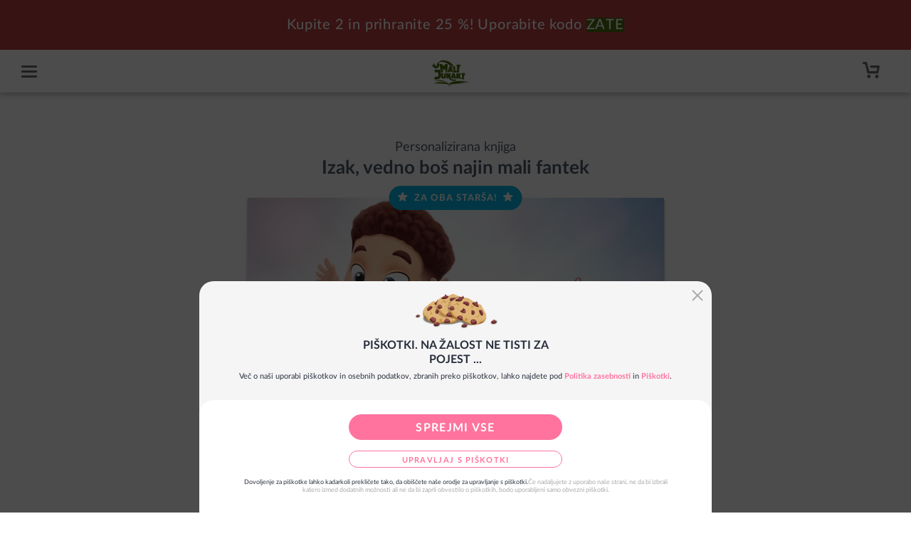

--- FILE ---
content_type: text/html; charset=UTF-8
request_url: https://malijunaki.si/otroske-knjige/izak-vedno-bos-najin-mali-fantek
body_size: 13863
content:
<!DOCTYPE html>
<html lang="sl-SI" prefix="og: http://ogp.me/ns#">
<head>
    <meta http-equiv="Content-Type" content="text/html; charset=UTF-8" />
    <meta http-equiv="X-UA-Compatible" content="IE=edge" />
    <meta name="viewport" content="width=device-width, initial-scale=1" />
    <meta name="author" content="Hooray Studios d.o.o." />
    <meta name="copyright" content="Hooray Studios d.o.o." />
    <meta name="description" content="Posebna personalizirana knjiga, s katero lahko očka ali mamo presenetite ob katerikoli priložnosti" />
    <meta name="keywords" content="personalizirana knjiga, darilo za rojstni dan, personalizirana zgodba, darilo za očka, darilo za partnerja, darilo za mamo, darilo za otroke, knjige za otroke, darilo za valentinovo, darilo za fanta, darilo za dekle, darilo za ženo, darilo za moža" />
    <meta name="csrf-token" content="JHNmFrpYvu5io06m3jUfV1k8p9n8Yt4Z05y0k7Mt" />
    <meta property="og:image" content="https://cdn.malijunaki.si/static/assets/common/images/facebook/si/01.jpg" />
<meta property="og:image:secure_url" content="https://cdn.malijunaki.si/static/assets/common/images/facebook/si/01.jpg" />
<meta property="og:image:type" content="image/jpeg" />
<meta property="og:image:width" content="1200" />
<meta property="og:image:height" content="630" />
<meta property="og:image" content="https://cdn.malijunaki.si/static/assets/common/images/facebook/si/02.jpg" />
<meta property="og:image:secure_url" content="https://cdn.malijunaki.si/static/assets/common/images/facebook/si/02.jpg" />
<meta property="og:image:type" content="image/jpeg" />
<meta property="og:image:width" content="1200" />
<meta property="og:image:height" content="630" />
            <link rel="shortcut icon" type="image/x-icon" href="https://cdn.malijunaki.si/static/favicon.ico" />
    <title>Personalizirana knjiga za vso družino - Mali junaki</title>
            <link rel="preload" as="font" type="font/ttf" crossorigin="anonymous" href="https://cdn.malijunaki.si/static/assets/common/fonts/icomoon-header/icomoon.ttf" />
<link rel="preload" as="font" type="font/ttf" crossorigin="anonymous" href="https://cdn.malijunaki.si/static/assets/common/fonts/icomoon/icomoon.ttf" />
<link rel="preload" as="font" type="font/woff2" crossorigin="anonymous" href="https://cdn.malijunaki.si/static/assets/common/fonts/LatoLatin/LatoLatin-Regular.woff2" />
<link rel="preload" as="font" type="font/woff2" crossorigin="anonymous" href="https://cdn.malijunaki.si/static/assets/common/fonts/LatoLatin/LatoLatin-Light.woff2" />
<link rel="preload" as="font" type="font/woff2" crossorigin="anonymous" href="https://cdn.malijunaki.si/static/assets/common/fonts/LatoLatin/LatoLatin-Bold.woff2" />
<link rel="preload" as="font" type="font/woff2" crossorigin="anonymous" href="https://cdn.malijunaki.si/static/assets/common/fonts/LatoLatin/LatoLatin-Medium.woff2" />
<link rel="preload" as="style" type="text/css" href="https://assets.malijunaki.si/css/fonts.css?version=19" />
    <link rel="preload" as="style" type="text/css" href="https://cdn.malijunaki.si/static/assets/web/css/style.css?id=9089bb1c5fbab8024084dccc65974899" />
    <link rel="preload" as="script" type="text/javascript" href="https://cdn.malijunaki.si/static/assets/web/js/vendor/modules.js?id=3875ff6d4f5891a50ea31ea8e9da1293" />
    <link rel="preload" as="script" type="text/javascript" href="https://cdn.malijunaki.si/static/assets/web/js/app.js?id=f884a8c3c36b4575b44a179a3e04e467" />
    <link rel="stylesheet" type="text/css" href="https://assets.malijunaki.si/css/fonts.css?version=19" />
            <link rel="stylesheet" type="text/css" href="https://cdn.malijunaki.si/static/assets/web/css/style.css?id=9089bb1c5fbab8024084dccc65974899" />
                                    
                    <script type="text/javascript">
            window.dataLayer = window.dataLayer || [];
            dataLayer.push({
                "event": "product_view",
                "ecommerce": {
                    "currency": 'EUR',
                    "value": 46.99,
                    "items": {
                        "item_category": 'book',
                        "item_name": 'Izak, vedno boš najin mali fantek',
                        "item_category2": 'always-little-family',
                        "price": 46.99,
                        "quantity": 1,
                    },
                },
                "product": {
                    "type": "product",
                    "product": 'always-little-family',
                    "slug": 'izak-vedno-bos-najin-mali-fantek',
                    "currency": 'EUR',
                    "price": '46.99',
                    "specialPrice": 'false',
                    "googleAdsConversionId": '',
                    "googleRemarketingProductId": '12-131-01',
                    "googleRemarketingDimension": "productpage",
                    "facebookContentId": '12-131-01',
                },
                "leadType": "ProductPage",
            });
        </script>
                <script>(function (w, d, s, l, i) {
                    w[l] = w[l] || [];
                    w[l].push({
                        'gtm.start':
                            new Date().getTime(), event: 'gtm.js'
                    });
                    var f = d.getElementsByTagName(s)[0],
                        j = d.createElement(s), dl = l != 'dataLayer' ? '&l=' + l : '';
                    j.async = true;
                    j.src =
                        'https://www.googletagmanager.com/gtm.js?id=' + i + dl;
                    f.parentNode.insertBefore(j, f);
                })(window, document, 'script', 'dataLayer', 'GTM-W7WGBQ6');
            </script>
            
                
                                <script>
                window.edgetag=window.edgetag||function(){(edgetag.stubs=edgetag.stubs||[]).push(arguments)};

                let disableCheck = true;
                let consent = false;

                edgetag('init', {
                    edgeURL: 'https://fjitr.malijunaki.si',
                    disableConsentCheck: disableCheck,
                });

                if (!disableCheck) {
                    edgetag('consent', { all: consent });
                }

                edgetag('tag', 'PageView', {
                    title: location.pathname,
                }, {
                    all: true,
                });
            </script>
                    <script type="text/javascript">
            edgetag("tag", "ViewContent", {
                contents: [{"id":"12-131-01","quantity":1,"item_price":46.99}],
                currency: "EUR",
                value: 46.99,
                sentAt: "2025-11-04 21:55:51",
            }, {
                all: true,
            });
        </script>
                <script async type="text/javascript" src="https://fjitr.malijunaki.si/load"></script>
                
                <!-- TrustBox script -->
    <script type="text/javascript" src="//widget.trustpilot.com/bootstrap/v5/tp.widget.bootstrap.min.js" async></script>
    <!-- End TrustBox script -->
    </head>
<body class="si product book personalized-interface-book theme-default " data-theme="xmas" ontouchstart>
                        
            <noscript>
                <iframe src="https://www.googletagmanager.com/ns.html?id=GTM-W7WGBQ6" height="0" width="0" style="display:none;visibility:hidden"></iframe>
            </noscript>
            
                <div id="app">
                    <header-component
    :cart-product-count="0"
    :header-menu="{&quot;bottom_menu&quot;:[{&quot;url&quot;:&quot;https:\/\/malijunaki.si\/zgodbe\/&quot;,&quot;text&quot;:&quot;Blog&quot;},{&quot;url&quot;:&quot;https:\/\/malijunaki.si\/narocilo&quot;,&quot;text&quot;:&quot;Sledenje naro\u010dilu&quot;},{&quot;url&quot;:&quot;https:\/\/malijunaki.si\/o-nas&quot;,&quot;text&quot;:&quot;Kontakt&quot;}],&quot;i18n&quot;:{&quot;links&quot;:{&quot;back&quot;:&quot;Nazaj&quot;}},&quot;main_menu&quot;:[{&quot;url&quot;:&quot;https:\/\/malijunaki.si\/personalizirani-izdelki\/bozicne-knjige&quot;,&quot;icon&quot;:{&quot;media_library&quot;:{&quot;alt_text&quot;:&quot;&quot;,&quot;url&quot;:&quot;https:\/\/assets.malijunaki.si\/media\/Menu_Icons_Web_XMAS TREE.svg&quot;}},&quot;text&quot;:&quot;BO\u017dI\u010c&quot;,&quot;items&quot;:[],&quot;is_highlighted&quot;:false},{&quot;url&quot;:&quot;https:\/\/malijunaki.si\/personalizirani-izdelki\/prodajne-uspesnice&quot;,&quot;text&quot;:&quot;Prodajne uspe\u0161nice&quot;,&quot;items&quot;:[],&quot;is_highlighted&quot;:false},{&quot;url&quot;:&quot;https:\/\/malijunaki.si\/personalizirani-izdelki\/personalizirana-knjiga-za-hisne-ljubljencke&quot;,&quot;text&quot;:&quot;Hi\u0161ni ljubljen\u010dki&quot;,&quot;items&quot;:[],&quot;is_highlighted&quot;:false},{&quot;url&quot;:&quot;&quot;,&quot;text&quot;:&quot;Knjige za vsakogar&quot;,&quot;items&quot;:[{&quot;url&quot;:&quot;&quot;,&quot;type&quot;:&quot;without-title&quot;,&quot;items&quot;:[{&quot;url&quot;:&quot;https:\/\/malijunaki.si\/personalizirani-izdelki\/personalizirana-knjiga-za-hisne-ljubljencke&quot;,&quot;text&quot;:&quot;Za hi\u0161ne ljubljen\u010dke&quot;},{&quot;url&quot;:&quot;https:\/\/malijunaki.si\/personalizirani-izdelki\/personalizirane-knjige-za-otroke-od-0-5-let&quot;,&quot;text&quot;:&quot;Za mal\u010dke&quot;},{&quot;url&quot;:&quot;https:\/\/malijunaki.si\/personalizirani-izdelki\/knjige-za-enega-otroka&quot;,&quot;text&quot;:&quot;Za enega otroka&quot;},{&quot;url&quot;:&quot;https:\/\/malijunaki.si\/personalizirane-knjige\/sorojenci&quot;,&quot;text&quot;:&quot;Za ve\u010d otrok&quot;},{&quot;url&quot;:&quot;https:\/\/malijunaki.si\/personalizirane-knjige\/ocka&quot;,&quot;text&quot;:&quot;Za o\u010deta&quot;},{&quot;url&quot;:&quot;https:\/\/malijunaki.si\/personalizirane-knjige\/mama&quot;,&quot;text&quot;:&quot;Za mamo&quot;},{&quot;url&quot;:&quot;https:\/\/malijunaki.si\/personalizirane-knjige\/druzina&quot;,&quot;text&quot;:&quot;Za dru\u017eino&quot;},{&quot;url&quot;:&quot;https:\/\/malijunaki.si\/personalizirani-izdelki\/personalizirana-knjiga-za-moza-ali-fanta&quot;,&quot;text&quot;:&quot;Za fanta\/mo\u017ea&quot;},{&quot;url&quot;:&quot;https:\/\/malijunaki.si\/personalizirani-izdelki\/personalizirana-knjiga-za-dekle-ali-zeno&quot;,&quot;text&quot;:&quot;Za dekle\/\u017eeno&quot;},{&quot;url&quot;:&quot;https:\/\/malijunaki.si\/personalizirane-knjige\/babi-dedi&quot;,&quot;text&quot;:&quot;Za stare star\u0161e&quot;},{&quot;url&quot;:&quot;https:\/\/malijunaki.si\/personalizirani-izdelki\/darilo-za-istospolne-pare&quot;,&quot;text&quot;:&quot;Za istospolne pare&quot;},{&quot;url&quot;:&quot;https:\/\/malijunaki.si\/otroske-knjige&quot;,&quot;text&quot;:&quot;Vse knjige&quot;}],&quot;title&quot;:&quot;&quot;},{&quot;url&quot;:&quot;https:\/\/malijunaki.si\/personalizirana-knjiga\/pes-in-otrok&quot;,&quot;type&quot;:&quot;with-image&quot;,&quot;image&quot;:{&quot;media_library&quot;:{&quot;alt_text&quot;:&quot;Personalizirana knjiga za hi\u0161ne ljubljen\u010dke&quot;,&quot;url&quot;:&quot;https:\/\/assets.malijunaki.si\/media\/SI_PETS-pet-child_menu_4-5_2025.webp&quot;}},&quot;items&quot;:[],&quot;title&quot;:&quot;Otrok+hi\u0161ni ljubljen\u010dek&quot;},{&quot;url&quot;:&quot;https:\/\/malijunaki.si\/personalizirana-knjiga\/rad-a-te-imam-mami&quot;,&quot;type&quot;:&quot;with-image&quot;,&quot;image&quot;:{&quot;media_library&quot;:{&quot;alt_text&quot;:&quot;Personalizirano darilo za mamo&quot;,&quot;url&quot;:&quot;https:\/\/assets.malijunaki.si\/media\/SI_LUM_hero-mom_menu_4-5_2025.webp&quot;}},&quot;items&quot;:[],&quot;title&quot;:&quot;Za najbolj\u0161o mami&quot;},{&quot;url&quot;:&quot;https:\/\/malijunaki.si\/personalizirana-knjiga\/matic-10-razlogov-zakaj-te-ljubim&quot;,&quot;type&quot;:&quot;with-image&quot;,&quot;image&quot;:{&quot;media_library&quot;:{&quot;alt_text&quot;:&quot;Darilo za pare&quot;,&quot;url&quot;:&quot;https:\/\/assets.malijunaki.si\/media\/SI_LOVEYOU_loveyou-mf_menu_4-5_2025.webp&quot;}},&quot;items&quot;:[],&quot;title&quot;:&quot;10 razlogov zakaj te ljubim&quot;}],&quot;is_highlighted&quot;:false},{&quot;url&quot;:&quot;&quot;,&quot;text&quot;:&quot;Prilo\u017enosti&quot;,&quot;items&quot;:[{&quot;url&quot;:&quot;&quot;,&quot;type&quot;:&quot;without-title&quot;,&quot;items&quot;:[{&quot;url&quot;:&quot;https:\/\/malijunaki.si\/personalizirani-izdelki\/bozicne-knjige&quot;,&quot;text&quot;:&quot;Bo\u017ei\u010d&quot;},{&quot;url&quot;:&quot;https:\/\/malijunaki.si\/personalizirana-knjiga\/vse-najboljse-anej&quot;,&quot;text&quot;:&quot;Rojstni dan&quot;},{&quot;url&quot;:&quot;https:\/\/malijunaki.si\/personalizirani-izdelki\/materinski-dan&quot;,&quot;text&quot;:&quot;Materinski dan&quot;},{&quot;url&quot;:&quot;https:\/\/malijunaki.si\/personalizirani-izdelki\/ocetovski-dan&quot;,&quot;text&quot;:&quot;O\u010detovski dan&quot;},{&quot;url&quot;:&quot;https:\/\/malijunaki.si\/personalizirani-izdelki\/darilo-za-valentinovo&quot;,&quot;text&quot;:&quot;Valentinovo&quot;}],&quot;title&quot;:&quot;&quot;},{&quot;url&quot;:&quot;https:\/\/malijunaki.si\/personalizirana-knjiga\/vesel-bozic-svit&quot;,&quot;type&quot;:&quot;with-image&quot;,&quot;image&quot;:{&quot;media_library&quot;:{&quot;alt_text&quot;:&quot;Vesel bo\u017ei\u010d personalizirana knjiga&quot;,&quot;url&quot;:&quot;https:\/\/assets.malijunaki.si\/media\/SI_XMAS_christmas-old_menu_4-5_2025.webp&quot;}},&quot;items&quot;:[],&quot;title&quot;:&quot;Za 1 otroka&quot;},{&quot;url&quot;:&quot;https:\/\/malijunaki.si\/personalizirana-knjiga\/vesel-bozic-gal-in-lila&quot;,&quot;type&quot;:&quot;with-image&quot;,&quot;image&quot;:{&quot;media_library&quot;:{&quot;alt_text&quot;:&quot;Personalizirana bo\u017ei\u010dna knjiga&quot;,&quot;url&quot;:&quot;https:\/\/assets.malijunaki.si\/media\/SI_XMAS_christmas-siblings_menu_4-5_2025.webp&quot;}},&quot;items&quot;:[],&quot;title&quot;:&quot;Za 2 otroka&quot;},{&quot;url&quot;:&quot;https:\/\/malijunaki.si\/personalizirana-knjiga\/vse-najboljse-anej&quot;,&quot;type&quot;:&quot;with-image&quot;,&quot;image&quot;:{&quot;media_library&quot;:{&quot;alt_text&quot;:&quot;personalizirana knjiga za rojstni dan&quot;,&quot;url&quot;:&quot;https:\/\/assets.malijunaki.si\/media\/SI_BDAY_birthday_4-5_2025.webp&quot;}},&quot;items&quot;:[],&quot;title&quot;:&quot;Knjiga za rojstni dan&quot;}],&quot;is_highlighted&quot;:false},{&quot;url&quot;:&quot;&quot;,&quot;text&quot;:&quot;Tiskanke&quot;,&quot;items&quot;:[{&quot;url&quot;:&quot;&quot;,&quot;type&quot;:&quot;without-title&quot;,&quot;items&quot;:[{&quot;url&quot;:&quot;https:\/\/malijunaki.si\/pobarvanka\/personalizirana-pobarvanka-za-bratce-sestrice&quot;,&quot;text&quot;:&quot;Pobarvanka za sorojence&quot;},{&quot;url&quot;:&quot;https:\/\/malijunaki.si\/pobarvanka\/pobarvanka-za-vse-letne-case&quot;,&quot;text&quot;:&quot;Pobarvanka za vse letne \u010dase&quot;},{&quot;url&quot;:&quot;https:\/\/malijunaki.si\/brezplacne-voscilnice\/brezplacne-voscilnice-za-ocke&quot;,&quot;text&quot;:&quot;Vo\u0161\u010dilnice za o\u010dke&quot;},{&quot;url&quot;:&quot;https:\/\/malijunaki.si\/brezplacne-voscilnice\/brezplacne-voscilnice-za-mamice&quot;,&quot;text&quot;:&quot;Vo\u0161\u010dilnice za mame&quot;},{&quot;url&quot;:&quot;https:\/\/malijunaki.si\/brezplacne-tiskanke\/tiskanke-za-noc-carovnic-deklica&quot;,&quot;text&quot;:&quot;No\u010d \u010darovnic&quot;},{&quot;url&quot;:&quot;https:\/\/malijunaki.si\/pobarvanka\/brezplacna-pobarvanka-z-malckovimi-mejniki&quot;,&quot;text&quot;:&quot;Pobarvanka z mal\u010dkovimi mejniki&quot;},{&quot;url&quot;:&quot;https:\/\/malijunaki.si\/zgodbe\/brezplacne-tiskanke\/&quot;,&quot;text&quot;:&quot;Vse brezpla\u010dne tiskanke&quot;}],&quot;title&quot;:&quot;&quot;},{&quot;url&quot;:&quot;https:\/\/malijunaki.si\/brezplacne-tiskanke\/tiskanke-za-noc-carovnic-deklica&quot;,&quot;type&quot;:&quot;with-image&quot;,&quot;image&quot;:{&quot;media_library&quot;:{&quot;alt_text&quot;:&quot;No\u010d \u010darovnic&quot;,&quot;url&quot;:&quot;https:\/\/assets.malijunaki.si\/media\/HALLOWEEN_freebie_menu_4-5_2025.webp&quot;}},&quot;items&quot;:[],&quot;title&quot;:&quot;No\u010d \u010darovnic&quot;}],&quot;is_highlighted&quot;:false}]}"
    :locale="&quot;si&quot;"
    :notification="{&quot;show&quot;:true,&quot;has_timer&quot;:false,&quot;countdown_timer&quot;:false,&quot;datetime_format&quot;:&quot;%d d %h h %m min %s sek&quot;,&quot;convert_days_to_hours&quot;:false,&quot;text&quot;:&quot;Kupite 2 in prihranite 25 %! Uporabite kodo ^ZATE^&quot;,&quot;url&quot;:&quot;https:\/\/malijunaki.si\/personalizirani-izdelki\/bozicne-knjige&quot;}"
    :route="{&quot;cart&quot;:&quot;https:\/\/malijunaki.si\/cart&quot;,&quot;home&quot;:&quot;https:\/\/malijunaki.si&quot;}"
    :trustpilot-settings="{&quot;widgets&quot;:{&quot;business_unit_id&quot;:&quot;62cee2cf5dc1725db387f57a&quot;,&quot;join_product_variations_reviews&quot;:true,&quot;locale&quot;:&quot;en-US&quot;,&quot;service_mini_navigation&quot;:{&quot;is_active&quot;:true,&quot;template_id&quot;:&quot;5419b637fa0340045cd0c936&quot;,&quot;url&quot;:&quot;https:\/\/www.trustpilot.com\/review\/malijunaki.si&quot;,&quot;type&quot;:&quot;ratings&quot;}}}"
></header-component>
    <main id="content">        <section class="container description">
        <h4>Personalizirana knjiga</h4>
        <h1 id="personalized-book-title">Izak, vedno boš najin mali fantek</h1>
            </section>
            <product-preview-component
            :route="{&quot;book&quot;:&quot;https:\/\/malijunaki.si\/web-api\/products\/book\/izak-vedno-bos-najin-mali-fantek\/stories&quot;,&quot;characters&quot;:&quot;https:\/\/malijunaki.si\/web-api\/characters\/book\/izak-vedno-bos-najin-mali-fantek&quot;}"
        ></product-preview-component>
                <trustpilot-product-mini-widget
            :settings="{&quot;widgets&quot;:{&quot;business_unit_id&quot;:&quot;62cee2cf5dc1725db387f57a&quot;,&quot;join_product_variations_reviews&quot;:true,&quot;locale&quot;:&quot;en-US&quot;,&quot;product_mini&quot;:{&quot;is_active&quot;:true,&quot;show_in_most_wanted&quot;:true,&quot;show_if_no_ratings&quot;:false,&quot;url&quot;:&quot;https:\/\/www.trustpilot.com\/review\/malijunaki.si&quot;,&quot;template_id&quot;:&quot;577258fb31f02306e4e3aaf9&quot;}}}"
            sku="12-131-02,12-131-01"
        ></trustpilot-product-mini-widget>
        <section class="info starting-info">
        <h2>Ustvarite svojo knjigo</h2>
        <span class="arrow-down-circle">
            <i class="i-icon icon-arrow-down gtm-product-arrow-down-first"></i>
        </span>
    </section>
    <section class="about-book description">
        <p>Oh, zakaj tako hitro rasteš? A veš … vedno boš najin mali fantek! Knjiga, s katero lahko očka ali mamo presenetite ob katerikoli priložnosti. ''Izak, vedno boš najin mali fantek'' prikaže odraščajočo deškost skozi ljubeče oči staršev – od vožnje s kolesom do večernega 'lahko noč'. Vsakodnevni trenutki, ki s to personalizirano knjigo ostanejo za vedno zapisani kot najlepši spomini na vez med staršema in njunim malčkom. Pripravljeni na čustveni vrtiljak? Ja, točno takšen, kot je starševstvo.</p>
    </section>
        <section class="info">
        <section class="container">
            <div class="counters">
                                    <a href="https://malijunaki.si/product/book/izak-vedno-bos-najin-mali-fantek/jo-imamo" rel="nofollow"><span>1090</span>Jo imamo.
                    </a>
                    <a href="https://malijunaki.si/product/book/izak-vedno-bos-najin-mali-fantek/jo-zelimo" rel="nofollow"><span>1160</span>Jo želimo.
                    </a>
                            </div>
            <div class="additional-info">
                <additional-product-info-component
                    :additional-info="[{&quot;label&quot;:&quot;Starost:&quot;,&quot;value&quot;:&quot;0 - 99 let&quot;},{&quot;label&quot;:&quot;\u0160t. strani:&quot;,&quot;value&quot;:&quot;28 strani&quot;},{&quot;label&quot;:&quot;Vezava:&quot;,&quot;value&quot;:&quot;trda ali mehka&quot;},{&quot;label&quot;:&quot;Format:&quot;,&quot;value&quot;:&quot;le\u017ee\u010di A4&quot;}]"
                ></additional-product-info-component>
                <div>
                    <dl >
                        <dt>Cena: od</dt>
                        <dd><span>46,99 &euro;</span>
                                                    </dd>
                    </dl>
                </div>
            </div>
        </section>
        <h2>Ustvarite svojo knjigo</h2>
        <span class="arrow-down-circle">
            <i class="i-icon icon-arrow-down gtm-product-arrow-down-first"></i>
        </span>
    </section>
    <section id="features">
        <div>
            <div>
                                    <dl style="background-image: url(https://assets.malijunaki.si/products/50/3413253f-34fc-416e-9837-11496b56742b.png)">
                        <dt>Več kot 3 milijone prodanih knjig</dt>
                        <dd>Že več kot 3 milijone naših knjig je razveselilo malčke in njihove družine! Nekateri se ob branju smejijo, drugi (no, velika večina) toči solze sreče. Ustvarite svojo in se podajte na čustveno vožnjo!</dd>
                    </dl>
                                    <dl style="background-image: url(https://assets.malijunaki.si/products/50/a1478057-9e82-46f5-8ddf-03dc5cf01e67.png)">
                        <dt>Personalizacija obeh staršev</dt>
                        <dd>NOVO! Prva knjiga, ki omogoča upodobitev obeh staršev in otroka. Nešteto kombinacija omogoča personalizacijsko popolnost, ki pa lahko pomeni le eno: najbolj čustvene odzive!</dd>
                    </dl>
                                    <dl style="background-image: url(https://assets.malijunaki.si/products/50/b7c29ed1-08b1-443f-9adc-6197848ebf21.png)">
                        <dt>Družinska različica</dt>
                        <dd>Najsrčnejša knjiga za krepitev vezi med staršema in otrokom. Tokrat z dodanimi personaliziranimi vzdevki, kot so: mami, mamita, mamuška, oči, ati, tatko, ... ni konca! </dd>
                    </dl>
                            </div>
        </div>
                <h2>Ustvarite knjigo zdaj!<br /> Naj se dogodivščina začne!</h2>
        <span class="arrow-down-circle">
            <i class="i-icon icon-arrow-down gtm-product-arrow-down-second"></i>
        </span>
    </section>
    <section id="create">
        <product-book-start-personalization-view
            :addon-types="[&quot;giftboxes&quot;,&quot;greeting-cards&quot;,&quot;plushies&quot;,&quot;puzzles&quot;]"
            :banned-words="{&quot;values&quot;:{&quot;fullname&quot;:[&quot;mama&quot;,&quot;mami&quot;,&quot;ati&quot;,&quot;o\u010di&quot;,&quot;tati&quot;,&quot;tata&quot;,&quot;tatko&quot;,&quot;in&quot;,&quot;&amp;&quot;,&quot;,&quot;,&quot;\/&quot;],&quot;nickname&quot;:[]},&quot;is_active&quot;:0}"
            :do-submit-form="doSubmitForm"
            :edit-dedication="editDedication"
            :initial-cover-type="{&quot;i18n&quot;:{&quot;book-with-cover-type&quot;:&quot;z mehko vezavo&quot;,&quot;type&quot;:&quot;mehka vezava&quot;,&quot;specialText&quot;:&quot;&quot;,&quot;description&quot;:&quot;Mehka platnica knjige je narejena iz tankega, upogljivega kartona. Debel papir visoke kvalitete omogo\u010da neskon\u010dno prepogibanje.&quot;},&quot;isSelected&quot;:false,&quot;isSpecialPriceActive&quot;:false,&quot;price&quot;:&quot;46.99&quot;,&quot;specialPrice&quot;:&quot;33.99&quot;,&quot;type&quot;:&quot;soft-cover&quot;,&quot;value&quot;:2,&quot;images&quot;:[&quot;https:\/\/cdn.malijunaki.si\/static\/assets\/common\/images\/product\/covers\/soft\/01.jpg&quot;,&quot;https:\/\/cdn.malijunaki.si\/static\/assets\/common\/images\/product\/covers\/soft\/02.jpg&quot;]}"
            :i18n="{&quot;finalStep&quot;:{&quot;addonsPreview&quot;:{&quot;description&quot;:&quot;Dodatki:&quot;,&quot;quantity&quot;:&quot;Koli\u010dina:&quot;,&quot;giftbox&quot;:&quot;views\/web\/products\/books\/index.create.final-step.addons-preview.giftbox&quot;,&quot;plushie&quot;:&quot;views\/web\/products\/books\/index.create.final-step.addons-preview.plushie&quot;},&quot;badges&quot;:{&quot;delivery&quot;:&quot;Najbolj\u0161e darilo&quot;,&quot;securePayment&quot;:&quot;Enostavno in varno pla\u010dilo&quot;,&quot;star&quot;:&quot;100% garancija&quot;},&quot;button&quot;:{&quot;buy&quot;:&quot;Dodaj v ko\u0161arico&quot;},&quot;hooray&quot;:&quot;Hura!&quot;,&quot;setSummary&quot;:{&quot;addons&quot;:{&quot;giftbox&quot;:&quot;Dodatek:&quot;,&quot;plushie&quot;:&quot;views\/web\/products\/books\/index.create.final-step.set-summary.addons.plushie&quot;},&quot;product&quot;:&quot;Knjiga (:cover_type)&quot;,&quot;additionalStories&quot;:&quot;+5 zgodb:&quot;,&quot;priceSummary&quot;:&quot;Cena:&quot;}},&quot;title&quot;:&quot;Va\u0161a knjiga \u201cIzak, vedno bo\u0161 najin mali fantek\u201d je pripravljena. Pikapolonice so \u017ee nestrpne. Preverite vse in zaklju\u010dite naro\u010dilo.&quot;}"
            :route="{&quot;book&quot;:&quot;https:\/\/malijunaki.si\/web-api\/products\/book\/izak-vedno-bos-najin-mali-fantek&quot;,&quot;bookTexts&quot;:&quot;https:\/\/malijunaki.si\/web-api\/products\/book\/izak-vedno-bos-najin-mali-fantek\/texts&quot;,&quot;bookTitle&quot;:&quot;https:\/\/malijunaki.si\/web-api\/products\/book\/izak-vedno-bos-najin-mali-fantek\/title&quot;,&quot;steps&quot;:&quot;https:\/\/malijunaki.si\/product\/book\/izak-vedno-bos-najin-mali-fantek\/steps&quot;,&quot;cart&quot;:&quot;https:\/\/malijunaki.si\/product\/book\/izak-vedno-bos-najin-mali-fantek\/v-kosarico&quot;}"
            :product-quantity="1"
            slug="izak-vedno-bos-najin-mali-fantek"
            :special-features="{&quot;general&quot;:{&quot;arePersonalizationStepsActive&quot;:true,&quot;slug&quot;:&quot;always-little-family&quot;,&quot;bookCounter&quot;:{&quot;show&quot;:false,&quot;text&quot;:&quot;&quot;,&quot;allow_sale&quot;:true},&quot;bookCartWarningOverlay&quot;:{&quot;book&quot;:null,&quot;active&quot;:false,&quot;text&quot;:null,&quot;button&quot;:null,&quot;isGlowing&quot;:false},&quot;bundled_addons&quot;:[],&quot;disableCartButton&quot;:false,&quot;max_order_quantity&quot;:1,&quot;productPageBookDisclaimerOverlay&quot;:{&quot;images&quot;:{&quot;header&quot;:&quot;&quot;,&quot;section&quot;:&quot;&quot;},&quot;i18n&quot;:{&quot;title&quot;:&quot;&quot;,&quot;description&quot;:{&quot;top&quot;:&quot;&quot;,&quot;bottom&quot;:&quot;&quot;},&quot;button&quot;:{&quot;close&quot;:&quot;&quot;}},&quot;show&quot;:false},&quot;productPageBookNicknameOverlay&quot;:{&quot;images&quot;:{&quot;background&quot;:&quot;https:\/\/assets.malijunaki.si\/products\/50\/99f41e84-c26a-40e6-adef-10ccc7246288.jpg&quot;},&quot;i18n&quot;:{&quot;title&quot;:&quot;Tako bo ljubkovalno ime izgledalo v knjigi:&quot;,&quot;personalization&quot;:{&quot;text&quot;:[{&quot;text&quot;:&quot;Stisne\u0161 se k nama in naju pozdravi\u0161 z o\u010dmi. \r\nMidva s svojimi odgovoriva: \u00bb\u017divijo, #C01Name#. Midva sva #C03Name# in #C02Name#. Tvoja #C03Nick# in #C02Nick#.&quot;,&quot;characters&quot;:{&quot;1&quot;:&quot;C01F&quot;,&quot;2&quot;:&quot;C02F&quot;,&quot;3&quot;:&quot;C03M&quot;}},{&quot;text&quot;:&quot;Stisne\u0161 se k nama in naju pozdravi\u0161 z o\u010dmi. \r\nMidva s svojimi odgovoriva: \u00bb\u017divijo, #C01Name#. Midva sva #C03Name# in #C02Name#. Tvoja #C03Nick# in #C02Nick#.&quot;,&quot;characters&quot;:{&quot;1&quot;:&quot;C01F&quot;,&quot;2&quot;:&quot;C02M&quot;,&quot;3&quot;:&quot;C03F&quot;}},{&quot;text&quot;:&quot;Stisne\u0161 se k nama in naju pozdravi\u0161 z o\u010dmi. \r\nMidva s svojimi odgovoriva: \u00bb\u017divijo, #C01Name#. Midva sva #C03Name# in #C02Name#. Tvoja #C03Nick# in #C02Nick#.&quot;,&quot;characters&quot;:{&quot;1&quot;:&quot;C01F&quot;,&quot;2&quot;:&quot;C02M&quot;,&quot;3&quot;:&quot;C03M&quot;}},{&quot;text&quot;:&quot;Stisne\u0161 se k nama in naju pozdravi\u0161 z o\u010dmi. \r\nMidva s svojimi odgovoriva: \u00bb\u017divijo, #C01Name#. Midva sva #C03Name# in #C02Name#. Tvoja #C03Nick# in #C02Nick#.&quot;,&quot;characters&quot;:{&quot;1&quot;:&quot;C01M&quot;,&quot;2&quot;:&quot;C02F&quot;,&quot;3&quot;:&quot;C03M&quot;}},{&quot;text&quot;:&quot;Stisne\u0161 se k nama in naju pozdravi\u0161 z o\u010dmi. \r\nMidva s svojimi odgovoriva: \u00bb\u017divijo, #C01Name#. Midva sva #C03Name# in #C02Name#. Tvoja #C03Nick# in #C02Nick#.&quot;,&quot;characters&quot;:{&quot;1&quot;:&quot;C01M&quot;,&quot;2&quot;:&quot;C02M&quot;,&quot;3&quot;:&quot;C03F&quot;}},{&quot;text&quot;:&quot;Stisne\u0161 se k nama in naju pozdravi\u0161 z o\u010dmi. \r\nMidva s svojimi odgovoriva: \u00bb\u017divijo, #C01Name#. Midva sva #C03Name# in #C02Name#. Tvoja #C03Nick# in #C02Nick#.&quot;,&quot;characters&quot;:{&quot;1&quot;:&quot;C01M&quot;,&quot;2&quot;:&quot;C02M&quot;,&quot;3&quot;:&quot;C03M&quot;}},{&quot;text&quot;:&quot;Stisne\u0161 se k nama in naju pozdravi\u0161 z o\u010dmi. \r\nMidve s svojimi odgovoriva: \u00bb\u017divijo, #C01Name#. Midve sva #C03Name# in #C02Name#. Tvoji #C03Nick# in #C02Nick#.&quot;,&quot;characters&quot;:{&quot;1&quot;:&quot;C01F&quot;,&quot;2&quot;:&quot;C02F&quot;,&quot;3&quot;:&quot;C03F&quot;}},{&quot;text&quot;:&quot;Stisne\u0161 se k nama in naju pozdravi\u0161 z o\u010dmi. \r\nMidve s svojimi odgovoriva: \u00bb\u017divijo, #C01Name#. Midve sva #C03Name# in #C02Name#. Tvoji #C03Nick# in #C02Nick#.&quot;,&quot;characters&quot;:{&quot;1&quot;:&quot;C01M&quot;,&quot;2&quot;:&quot;C02F&quot;,&quot;3&quot;:&quot;C03F&quot;}}]}}},&quot;bannedWords&quot;:{&quot;i18n&quot;:{&quot;title&quot;:&quot;Prosimo preverite vnos imen&quot;,&quot;content&quot;:&quot;Va\u0161 vnos \&quot;#BANNED_WORDS#\&quot; ni v skladu z vsebinsko strukturo knjige. Prosimo vpi\u0161ite ime lika. &quot;,&quot;button&quot;:{&quot;confirm&quot;:&quot;POTRDI&quot;}}},&quot;youtube&quot;:{&quot;url&quot;:null}}}"
            :story-order="updateStoryOrderOverlayComponentData.storyOrder"
            v-on:dedication-step-opened="onDedicationStepOpened"
            v-on:show-confirmation-overlay="onShowConfirmationOverlay"
            v-on:show-dedication-preview-overlay="onShowDedicationPreviewOverlay"
            v-on:show-edit-story-order-overlay="onShowEditStoryOrderOverlay"
            v-on:show-addon-preview-overlay="onShowAddonPreviewOverlay"
            v-on:show-book-warning-overlay="onShowBookCartWarning"
            v-on:show-narrator-preview-overlay="onShowNarratorPreviewOverlay"
            v-on:show-nickname-preview-overlay="onShowNicknamePreviewOverlay"
            v-on:show-product-page-book-disclaimer-overlay="onShowProductPageBookDisclaimerOverlay"
            v-on:update-confirmation-overlay-component-data="onUpdateConfirmationOverlayComponentData"
            v-on:update-shared-most-wanted-component-data="onUpdateSharedMostWantedComponentData"
            v-on:show-banned-words-overlay="onShowBannedWordsOverlay"
            v-on:show-forbidden-inputs-in-dedication-overlay="onShowForbiddenInputsInDedicationOverlay"
        ></product-book-start-personalization-view>
    </section>
    <faq-section :faq="null"></faq-section>
                <trustpilot-product-reviews-widget
            :settings="{&quot;widgets&quot;:{&quot;business_unit_id&quot;:&quot;62cee2cf5dc1725db387f57a&quot;,&quot;join_product_variations_reviews&quot;:true,&quot;locale&quot;:&quot;en-US&quot;,&quot;product_reviews&quot;:{&quot;is_active&quot;:true,&quot;is_active_in_cms_pages&quot;:false,&quot;show_comments_in_language&quot;:&quot;&quot;,&quot;url&quot;:&quot;https:\/\/www.trustpilot.com\/review\/malijunaki.si&quot;,&quot;template_id&quot;:&quot;5763bccae0a06d08e809ecbb&quot;}}}"
            :native-review-count="12"
            :imported-review-count="0"
            sku="12-131-02,12-131-01"
            title="Izak, vedno boš najin mali fantek"
        ></trustpilot-product-reviews-widget>
        <product-book-most-wanted-view :component-data="sharedMostWantedComponentData"></product-book-most-wanted-view>
</main>
    <footer id="footer">
        <footer-component
    :footer-configuration="{&quot;id&quot;:1,&quot;is_active&quot;:true,&quot;columns&quot;:[{&quot;items&quot;:[{&quot;url&quot;:&quot;https:\/\/malijunaki.si\/o-nas&quot;,&quot;text&quot;:&quot;Kontaktirajte nas&quot;},{&quot;url&quot;:&quot;https:\/\/malijunaki.si\/pogosta-vprasanja&quot;,&quot;text&quot;:&quot;Pogosta vpra\u0161anja&quot;},{&quot;url&quot;:&quot;https:\/\/malijunaki.si\/narocilo&quot;,&quot;text&quot;:&quot;Sledenje naro\u010dilu&quot;},{&quot;url&quot;:&quot;https:\/\/malijunaki.si\/dostava-placila-vracila&quot;,&quot;text&quot;:&quot;Dostava, pla\u010dilo in preklic&quot;},{&quot;url&quot;:&quot;https:\/\/malijunaki.si\/zgodbe\/nakupni-postopek\/&quot;,&quot;text&quot;:&quot;Kako oddam naro\u010dilo&quot;},{&quot;url&quot;:&quot;https:\/\/malijunaki.si\/zaposlitev&quot;,&quot;text&quot;:&quot;Zaposlitev&quot;}],&quot;title&quot;:&quot;Pomo\u010d&quot;},{&quot;items&quot;:[{&quot;url&quot;:&quot;https:\/\/malijunaki.si\/pravno-obvestilo&quot;,&quot;text&quot;:&quot;Pravno obvestilo&quot;},{&quot;url&quot;:&quot;https:\/\/malijunaki.si\/informacije-o-piskotkih&quot;,&quot;text&quot;:&quot;Politika pi\u0161kotkov&quot;},{&quot;url&quot;:&quot;https:\/\/malijunaki.si\/politika-zasebnosti&quot;,&quot;text&quot;:&quot;Politika zasebnosti&quot;},{&quot;url&quot;:&quot;https:\/\/malijunaki.si\/pogoji-uporabe-vsebin&quot;,&quot;text&quot;:&quot;Pogoji uporabe vsebin&quot;}],&quot;title&quot;:&quot;Pravne informacije&quot;},{&quot;items&quot;:[{&quot;url&quot;:&quot;https:\/\/malijunaki.si\/o-podjetju&quot;,&quot;text&quot;:&quot;Nekaj malega o Malih junakih&quot;},{&quot;url&quot;:&quot;https:\/\/malijunaki.si\/kako-nastanejo-nase-knjige&quot;,&quot;text&quot;:&quot;Kako nastajajo na\u0161e knjige&quot;},{&quot;url&quot;:&quot;https:\/\/malijunaki.si\/zgodbe&quot;,&quot;text&quot;:&quot;Zgodbe&quot;},{&quot;url&quot;:&quot;https:\/\/malijunaki.si\/verzi&quot;,&quot;text&quot;:&quot;Verzi&quot;}],&quot;title&quot;:&quot;O Malih junakih&quot;}],&quot;payment_options&quot;:{&quot;title&quot;:&quot;Na\u010dini pla\u010dila&quot;},&quot;market_list&quot;:{&quot;flags&quot;:[{&quot;url&quot;:&quot;https:\/\/hoorayheroes.com\/&quot;,&quot;media_library&quot;:{&quot;id&quot;:231},&quot;alt_text&quot;:&quot;United States \u2013 Hooray Heroes Online Shop&quot;,&quot;image_url&quot;:&quot;https:\/\/assets.malijunaki.si\/media\/flag-united-states.png&quot;},{&quot;url&quot;:&quot;https:\/\/hurraheroes.com\/&quot;,&quot;media_library&quot;:{&quot;id&quot;:233},&quot;alt_text&quot;:&quot;United States (Latino) \u2013 Hurra H\u00e9roes Tienda online&quot;,&quot;image_url&quot;:&quot;https:\/\/assets.malijunaki.si\/media\/flag-spanish-united-states.png&quot;},{&quot;url&quot;:&quot;https:\/\/hooray-heroes.ca\/&quot;,&quot;media_library&quot;:{&quot;id&quot;:238},&quot;alt_text&quot;:&quot;Canada \u2013 Hooray Heroes Online Shop&quot;,&quot;image_url&quot;:&quot;https:\/\/assets.malijunaki.si\/media\/flag-canada.png&quot;},{&quot;url&quot;:&quot;https:\/\/hoorayheroes.com.au\/&quot;,&quot;media_library&quot;:{&quot;id&quot;:241},&quot;alt_text&quot;:&quot;Australia \u2013 Hooray Heroes Online Shop&quot;,&quot;image_url&quot;:&quot;https:\/\/assets.malijunaki.si\/media\/flag-australia.png&quot;},{&quot;url&quot;:&quot;https:\/\/hoorayheroes.co.uk\/&quot;,&quot;media_library&quot;:{&quot;id&quot;:232},&quot;alt_text&quot;:&quot;United Kingdom \u2013 Hooray Heroes Online Shop&quot;,&quot;image_url&quot;:&quot;https:\/\/assets.malijunaki.si\/media\/flag-united-kingdom.png&quot;},{&quot;url&quot;:&quot;https:\/\/hurraheroes.mx\/&quot;,&quot;media_library&quot;:{&quot;id&quot;:242},&quot;alt_text&quot;:&quot;Mexico \u2013 Hurra H\u00e9roes Tienda online\t&quot;,&quot;image_url&quot;:&quot;https:\/\/assets.malijunaki.si\/media\/flag-mexico.png&quot;},{&quot;url&quot;:&quot;https:\/\/hurrahelden.de\/&quot;,&quot;media_library&quot;:{&quot;id&quot;:236},&quot;alt_text&quot;:&quot;Deutschland \u2013 Hurra Helden Online Shop&quot;,&quot;image_url&quot;:&quot;https:\/\/assets.malijunaki.si\/media\/flag-germany.png&quot;},{&quot;url&quot;:&quot;https:\/\/hourraheros.fr\/&quot;,&quot;media_library&quot;:{&quot;id&quot;:237},&quot;alt_text&quot;:&quot;France \u2013 Hourra H\u00e9ros Boutique en ligne&quot;,&quot;image_url&quot;:&quot;https:\/\/assets.malijunaki.si\/media\/flag-france.png&quot;},{&quot;url&quot;:&quot;https:\/\/urraeroi.it\/&quot;,&quot;media_library&quot;:{&quot;id&quot;:235},&quot;alt_text&quot;:&quot;Italia \u2013 Urr\u00e0 Eroi Negozio online&quot;,&quot;image_url&quot;:&quot;https:\/\/assets.malijunaki.si\/media\/flag-italy.png&quot;},{&quot;url&quot;:&quot;https:\/\/hurrahelden.at\/&quot;,&quot;media_library&quot;:{&quot;id&quot;:240},&quot;alt_text&quot;:&quot;\u00d6sterreich \u2013 Hurra Helden Online Shop&quot;,&quot;image_url&quot;:&quot;https:\/\/assets.malijunaki.si\/media\/flag-austria.png&quot;},{&quot;url&quot;:&quot;https:\/\/hurraheroes.es\/&quot;,&quot;media_library&quot;:{&quot;id&quot;:234},&quot;alt_text&quot;:&quot;Espa\u00f1a \u2013 Hurra H\u00e9roes Tienda online&quot;,&quot;image_url&quot;:&quot;https:\/\/assets.malijunaki.si\/media\/flag-spain.png&quot;},{&quot;url&quot;:&quot;https:\/\/hourraheros.be\/&quot;,&quot;media_library&quot;:{&quot;id&quot;:239},&quot;alt_text&quot;:&quot;Belgique \u2013 Hourra H\u00e9ros Boutique en ligne&quot;,&quot;image_url&quot;:&quot;https:\/\/assets.malijunaki.si\/media\/flag-belgium.png&quot;}],&quot;title&quot;:&quot;Dr\u017eave, v katerih smo prisotni&quot;},&quot;social_media&quot;:[{&quot;url&quot;:&quot;https:\/\/www.facebook.com\/malijunaki.si&quot;,&quot;media_library&quot;:{&quot;id&quot;:226},&quot;alt_text&quot;:&quot;Povezava do Facebook profila Mali junaki&quot;,&quot;image_url&quot;:&quot;https:\/\/assets.malijunaki.si\/media\/Social-Medial_Logo_Web_FACEBOOK.svg&quot;},{&quot;url&quot;:&quot;https:\/\/www.instagram.com\/malijunaki&quot;,&quot;media_library&quot;:{&quot;id&quot;:227},&quot;alt_text&quot;:&quot;Povezava do Instagram profila Mali junaki&quot;,&quot;image_url&quot;:&quot;https:\/\/assets.malijunaki.si\/media\/Social-Medial_Logo_Web_INSTAGRAM.svg&quot;},{&quot;url&quot;:&quot;https:\/\/www.tiktok.com\/@mali.junaki&quot;,&quot;media_library&quot;:{&quot;id&quot;:229},&quot;alt_text&quot;:&quot;Povezava do TikTok profila Mali junaki&quot;,&quot;image_url&quot;:&quot;https:\/\/assets.malijunaki.si\/media\/Social-Medial_Logo_Web_TIK TOK.svg&quot;},{&quot;url&quot;:&quot;https:\/\/www.youtube.com\/@malijunaki7627&quot;,&quot;media_library&quot;:{&quot;id&quot;:230},&quot;alt_text&quot;:&quot;Povezava do YouTube profila Mali junaki&quot;,&quot;image_url&quot;:&quot;https:\/\/assets.malijunaki.si\/media\/Social-Medial_Logo_Web_YOUTUBE.svg&quot;}],&quot;bottom_links&quot;:[{&quot;url&quot;:&quot;https:\/\/malijunaki.si\/splosni-prodajni-pogoji&quot;,&quot;text&quot;:&quot;Splo\u0161ni prodajni pogoji&quot;}]}"
    :i18n="{&quot;terms-and-conditions&quot;:&quot;Splo\u0161ni prodajni pogoji&quot;,&quot;payment-and-delivery&quot;:{&quot;payment&quot;:{&quot;h3&quot;:&quot;Pla\u010dila in varnost&quot;},&quot;delivery&quot;:{&quot;h3&quot;:&quot;Dostavljamo z GLS&quot;,&quot;h4&quot;:&quot;Dostava \u017ee v 5 delovnih dneh&quot;}},&quot;copyright&quot;:{&quot;p&quot;:&quot;&amp;copy; :current_year Mali junaki. Vse pravice pridr\u017eane.&quot;},&quot;cookies&quot;:{&quot;button&quot;:&quot;Sprejmi&quot;,&quot;title&quot;:&quot;Pi\u0161kotki. Na \u017ealost ne tisti za pojest ...&quot;,&quot;description&quot;:&quot;&lt;p&gt;Pri Hooray Studios d.o.o. uporabljamo pi\u0161kotke in podobne tehnologije, s katerimi shranjujemo in pridobivamo podatke z va\u0161ega brskalnika. Preko pi\u0161kotkov mi in na\u0161i partnerji zbiramo podatke o vas, va\u0161ih preteklih odlo\u010ditvah, va\u0161ih napravah in va\u0161i spletni interakciji s spletno stranjo Malih junakov.&lt;\/p&gt;\n                              &lt;p&gt;Nekateri podatki, pridobljeni preko pi\u0161kotkov, npr. va\u0161a identifikator in naslov IP, lahko v povezavi z drugimi podatki nam in na\u0161im partnerjem omogo\u010dijo, da vas posredno identificiramo. Nekateri pi\u0161kotki, ki jih zbiramo, so nujni za delovanje spletne strani Malih junakov, drugi pa so neobvezni in nam, \u010de jih sprejmete, pomagajo, da analiziramo in izbolj\u0161amo na\u0161o stran in produkte, obenem pa omogo\u010dajo, da vsebino in oglase prilagodimo va\u0161im \u017eeljam, potrebam in navadam.&lt;\/p&gt;\n                              &lt;p&gt;Ve\u010d o na\u0161i uporabi pi\u0161kotkov in osebnih podatkov, zbranih preko pi\u0161kotkov, lahko najdete pod &lt;a target=\&quot;_blank\&quot; href=\&quot;https:\/\/malijunaki.si\/politika-zasebnosti\&quot;&gt;Politika zasebnosti&lt;\/a&gt; in &lt;a target=\&quot;_blank\&quot; href=\&quot;https:\/\/malijunaki.si\/informacije-o-piskotkih\&quot;&gt;Pi\u0161kotki&lt;\/a&gt;.&lt;\/p&gt;&quot;,&quot;short_description&quot;:&quot;Ve\u010d o na\u0161i uporabi pi\u0161kotkov in osebnih podatkov, zbranih preko pi\u0161kotkov, lahko najdete pod &lt;a target=\&quot;_blank\&quot; href=\&quot;https:\/\/malijunaki.si\/politika-zasebnosti\&quot;&gt;Politika zasebnosti&lt;\/a&gt; in &lt;a target=\&quot;_blank\&quot; href=\&quot;https:\/\/malijunaki.si\/informacije-o-piskotkih\&quot;&gt;Pi\u0161kotki&lt;\/a&gt;.&quot;,&quot;buttons&quot;:{&quot;accept&quot;:&quot;Sprejmi vse&quot;,&quot;manage&quot;:&quot;Upravljaj s pi\u0161kotki&quot;,&quot;save&quot;:&quot;Shrani mojo izbiro&quot;,&quot;reject&quot;:&quot;Sprejmi le nujne pi\u0161kotke&quot;},&quot;preferences&quot;:&quot;Dovoljenja za pi\u0161kotke&quot;,&quot;cookies&quot;:{&quot;cookies_necessary&quot;:{&quot;title&quot;:&quot;Nujni&quot;,&quot;description&quot;:&quot;Nujni pi\u0161kotki omogo\u010dajo delovanje osnovnih funkcij spletne strani Malih junakov, npr. funkcionalnost tehni\u010dne strani, dostopnost in varnost. Ti pi\u0161kotki so klju\u010dni za delovanje spletne strani in jih ni mogo\u010de onemogo\u010diti.&quot;},&quot;cookies_marketing&quot;:{&quot;title&quot;:&quot;Ogla\u0161evanje&quot;,&quot;description&quot;:&quot;Pi\u0161kotki za ogla\u0161evanje zbirajo podatke o va\u0161ih obiskih na\u0161e strani in druge podatke o vas in va\u0161ih napravah, npr. kateri brskalnik uporabljate in va\u0161 naslov IP, s \u010dimer lahko gradimo ogla\u0161evalske profile, ki temeljijo na va\u0161ih \u017eeljah, preferencah in navadah. S tem lahko vam in drugim ka\u017eemo personalizirane vsebine in oglase, ki so relevantni za vas.&quot;},&quot;cookies_performance&quot;:{&quot;title&quot;:&quot;Vzdr\u017eevanje in izbolj\u0161evanje&quot;,&quot;description&quot;:&quot;Pi\u0161kotki za vzdr\u017eevanje in izbolj\u0161evanje nam pomagajo izbolj\u0161ati na\u0161o stran tako, da zbirajo podatke o va\u0161ih obiskih in uporabi strani Malih junakov. Z uporabo teh podatkov lahko optimiziramo izgled, delovanje in u\u010dinkovitost strani, s \u010dimer se izbolj\u0161a uporabni\u0161ka izku\u0161nja.&quot;},&quot;cookies_functionalities&quot;:{&quot;title&quot;:&quot;Funkcionalnost&quot;,&quot;description&quot;:&quot;S pi\u0161kotki za funkcionalnost lahko prepoznamo in si zapomnimo va\u0161e preference in izbiro. \u010ce onemogo\u010dite te pi\u0161kotke, nekatere ali vse od teh funkcije ne bodo delovale pravilno.&quot;}},&quot;disclaimer&quot;:&quot;Dovoljenje za pi\u0161kotke lahko kadarkoli prekli\u010dete tako, da obi\u0161\u010dete na\u0161e orodje za upravljanje s pi\u0161kotki.&quot;,&quot;warning&quot;:&quot;\u010ce nadaljujete z uporabo na\u0161e strani, ne da bi izbrali katero izmed dodatnih mo\u017enosti ali ne da bi zaprli obvestilo o pi\u0161kotkih, bodo uporabljeni samo obvezni pi\u0161kotki.&quot;},&quot;redirection-overlay&quot;:{&quot;disclaimer&quot;:&quot;&lt;span&gt;Sogla\u0161am, da podjetje Mali junaki uporablja moj IP naslov z namenom preusmeritve na juna\u0161ko spletno stran za posamezno dr\u017eavo, kot podrobneje opisano v &lt;a href=\&quot;:privacy_url\&quot; target=\&quot;_blank\&quot;&gt;politiki zasebnosti&lt;\/a&gt;&lt;\/span&gt;&quot;}}"
    :payment-method-data="{&quot;payment&quot;:{&quot;credit_card&quot;:{&quot;amex&quot;:&quot;amex&quot;,&quot;discover&quot;:&quot;discover&quot;,&quot;maestro&quot;:&quot;maestro&quot;,&quot;mastercard&quot;:&quot;mastercard&quot;,&quot;visa&quot;:&quot;visa&quot;},&quot;service_icon&quot;:{&quot;braintree_google_pay&quot;:&quot;google-pay&quot;,&quot;braintree_paypal&quot;:&quot;paypal&quot;,&quot;pagaleve&quot;:&quot;pagaleve&quot;,&quot;paypal&quot;:&quot;paypal&quot;,&quot;stripe_klarna&quot;:&quot;klarna&quot;},&quot;type&quot;:{&quot;braintree&quot;:&quot;braintree&quot;,&quot;braintree_google_pay&quot;:&quot;braintree_google_pay&quot;,&quot;braintree_paypal&quot;:&quot;braintree_paypal&quot;,&quot;cash_on_delivery&quot;:&quot;cash_on_delivery&quot;,&quot;coupon_free_of_charge&quot;:&quot;coupon_free_of_charge&quot;,&quot;pagaleve&quot;:&quot;pagaleve&quot;,&quot;payment_by_invoice&quot;:&quot;payment_by_invoice&quot;,&quot;paypal&quot;:&quot;paypal&quot;,&quot;proforma_invoice&quot;:&quot;proforma_invoice&quot;,&quot;protected_hooray_heroes_card&quot;:&quot;protected_hooray_heroes_card&quot;,&quot;stripe&quot;:&quot;stripe&quot;,&quot;stripe_klarna&quot;:&quot;stripe_klarna&quot;}}}"
    :payment-types="{&quot;braintree&quot;:[&quot;amex&quot;,&quot;maestro&quot;,&quot;mastercard&quot;,&quot;visa&quot;],&quot;braintree_paypal&quot;:&quot;paypal&quot;}"
></footer-component>
                    <cookies-component
                :are-cookies-accepted="false"
                :accepted-cookies="[]"
                :cookies="[&quot;cookies_necessary&quot;,&quot;cookies_performance&quot;,&quot;cookies_marketing&quot;,&quot;cookies_functionalities&quot;]"
                :cookie-necessary="&quot;cookies_necessary&quot;"
                :routes="{&quot;submit&quot;:&quot;https:\/\/malijunaki.si\/sprejemam-piskotke&quot;}"
                :translations="{&quot;button&quot;:&quot;Sprejmi&quot;,&quot;title&quot;:&quot;Pi\u0161kotki. Na \u017ealost ne tisti za pojest ...&quot;,&quot;description&quot;:&quot;&lt;p&gt;Pri Hooray Studios d.o.o. uporabljamo pi\u0161kotke in podobne tehnologije, s katerimi shranjujemo in pridobivamo podatke z va\u0161ega brskalnika. Preko pi\u0161kotkov mi in na\u0161i partnerji zbiramo podatke o vas, va\u0161ih preteklih odlo\u010ditvah, va\u0161ih napravah in va\u0161i spletni interakciji s spletno stranjo Malih junakov.&lt;\/p&gt;\n                              &lt;p&gt;Nekateri podatki, pridobljeni preko pi\u0161kotkov, npr. va\u0161a identifikator in naslov IP, lahko v povezavi z drugimi podatki nam in na\u0161im partnerjem omogo\u010dijo, da vas posredno identificiramo. Nekateri pi\u0161kotki, ki jih zbiramo, so nujni za delovanje spletne strani Malih junakov, drugi pa so neobvezni in nam, \u010de jih sprejmete, pomagajo, da analiziramo in izbolj\u0161amo na\u0161o stran in produkte, obenem pa omogo\u010dajo, da vsebino in oglase prilagodimo va\u0161im \u017eeljam, potrebam in navadam.&lt;\/p&gt;\n                              &lt;p&gt;Ve\u010d o na\u0161i uporabi pi\u0161kotkov in osebnih podatkov, zbranih preko pi\u0161kotkov, lahko najdete pod &lt;a target=\&quot;_blank\&quot; href=\&quot;https:\/\/malijunaki.si\/politika-zasebnosti\&quot;&gt;Politika zasebnosti&lt;\/a&gt; in &lt;a target=\&quot;_blank\&quot; href=\&quot;https:\/\/malijunaki.si\/informacije-o-piskotkih\&quot;&gt;Pi\u0161kotki&lt;\/a&gt;.&lt;\/p&gt;&quot;,&quot;short_description&quot;:&quot;Ve\u010d o na\u0161i uporabi pi\u0161kotkov in osebnih podatkov, zbranih preko pi\u0161kotkov, lahko najdete pod &lt;a target=\&quot;_blank\&quot; href=\&quot;https:\/\/malijunaki.si\/politika-zasebnosti\&quot;&gt;Politika zasebnosti&lt;\/a&gt; in &lt;a target=\&quot;_blank\&quot; href=\&quot;https:\/\/malijunaki.si\/informacije-o-piskotkih\&quot;&gt;Pi\u0161kotki&lt;\/a&gt;.&quot;,&quot;buttons&quot;:{&quot;accept&quot;:&quot;Sprejmi vse&quot;,&quot;manage&quot;:&quot;Upravljaj s pi\u0161kotki&quot;,&quot;save&quot;:&quot;Shrani mojo izbiro&quot;,&quot;reject&quot;:&quot;Sprejmi le nujne pi\u0161kotke&quot;},&quot;preferences&quot;:&quot;Dovoljenja za pi\u0161kotke&quot;,&quot;cookies&quot;:{&quot;cookies_necessary&quot;:{&quot;title&quot;:&quot;Nujni&quot;,&quot;description&quot;:&quot;Nujni pi\u0161kotki omogo\u010dajo delovanje osnovnih funkcij spletne strani Malih junakov, npr. funkcionalnost tehni\u010dne strani, dostopnost in varnost. Ti pi\u0161kotki so klju\u010dni za delovanje spletne strani in jih ni mogo\u010de onemogo\u010diti.&quot;},&quot;cookies_marketing&quot;:{&quot;title&quot;:&quot;Ogla\u0161evanje&quot;,&quot;description&quot;:&quot;Pi\u0161kotki za ogla\u0161evanje zbirajo podatke o va\u0161ih obiskih na\u0161e strani in druge podatke o vas in va\u0161ih napravah, npr. kateri brskalnik uporabljate in va\u0161 naslov IP, s \u010dimer lahko gradimo ogla\u0161evalske profile, ki temeljijo na va\u0161ih \u017eeljah, preferencah in navadah. S tem lahko vam in drugim ka\u017eemo personalizirane vsebine in oglase, ki so relevantni za vas.&quot;},&quot;cookies_performance&quot;:{&quot;title&quot;:&quot;Vzdr\u017eevanje in izbolj\u0161evanje&quot;,&quot;description&quot;:&quot;Pi\u0161kotki za vzdr\u017eevanje in izbolj\u0161evanje nam pomagajo izbolj\u0161ati na\u0161o stran tako, da zbirajo podatke o va\u0161ih obiskih in uporabi strani Malih junakov. Z uporabo teh podatkov lahko optimiziramo izgled, delovanje in u\u010dinkovitost strani, s \u010dimer se izbolj\u0161a uporabni\u0161ka izku\u0161nja.&quot;},&quot;cookies_functionalities&quot;:{&quot;title&quot;:&quot;Funkcionalnost&quot;,&quot;description&quot;:&quot;S pi\u0161kotki za funkcionalnost lahko prepoznamo in si zapomnimo va\u0161e preference in izbiro. \u010ce onemogo\u010dite te pi\u0161kotke, nekatere ali vse od teh funkcije ne bodo delovale pravilno.&quot;}},&quot;disclaimer&quot;:&quot;Dovoljenje za pi\u0161kotke lahko kadarkoli prekli\u010dete tako, da obi\u0161\u010dete na\u0161e orodje za upravljanje s pi\u0161kotki.&quot;,&quot;warning&quot;:&quot;\u010ce nadaljujete z uporabo na\u0161e strani, ne da bi izbrali katero izmed dodatnih mo\u017enosti ali ne da bi zaprli obvestilo o pi\u0161kotkih, bodo uporabljeni samo obvezni pi\u0161kotki.&quot;}"
            ></cookies-component>
            </footer>
    <addon-preview-overlay-component
        :component-data="addonPreviewOverlayComponentData"
        v-on:show-addon-preview-overlay="onShowAddonPreviewOverlay"
    ></addon-preview-overlay-component>
    <banned-words-overlay-component
        :component-data="bannedWordsOverlayComponentData"
        v-on:show-banned-words-overlay="onShowBannedWordsOverlay"
    ></banned-words-overlay-component>
    <banned-words-overlay-component
        :component-data="bannedWordsOverlayComponentData"
        v-on:show-banned-words-overlay="onShowBannedWordsOverlay"
    ></banned-words-overlay-component>
    <forbidden-inputs-in-dedication
        :component-data="forbiddenInputsInDedicationComponentData"
        :i18n="{&quot;title&quot;:&quot;Ups!&quot;,&quot;text&quot;:&quot;Zaradi omejitev pri tiskanju ta znak ne more biti vklju\u010den v va\u0161e posvetilo.&quot;,&quot;button&quot;:&quot;Nadaljuj&quot;}"
        v-on:show-forbidden-inputs-in-dedication-overlay="onShowForbiddenInputsInDedicationOverlay"
    ></forbidden-inputs-in-dedication>
    <confirmation-overlay-component
        :component-data="confirmationOverlayComponentData"
        :i18n="{&quot;confirmationModal&quot;:{&quot;button&quot;:{&quot;save&quot;:&quot;Potrdi&quot;},&quot;error&quot;:&quot;Ime junaka mora vsebovati najmanj dve \u010drki.&quot;,&quot;title&quot;:&quot;Bi za vsak slu\u010daj ponovno \u017eeleli preveriti izbrana imena?&quot;}}"
        v-on:show-confirmation-overlay="onShowConfirmationOverlay"
        v-on:submit-form="onSubmitForm"
    ></confirmation-overlay-component>
    <dedication-preview-overlay-component
        :component-data="dedicationPreviewOverlayComponentData"
        :i18n="{&quot;title&quot;:&quot;Predogled&quot;}"
        v-on:show-dedication-preview-overlay="onShowDedicationPreviewOverlay"
        v-on:open-dedication-step="onOpenDedicationStep"
    ></dedication-preview-overlay-component>
    <edit-story-order-overlay-component
        :component-data="editStoryOrderOverlayComponentData"
        :i18n="{&quot;arrangeStoryOrder&quot;:&quot;Dolo\u010dite vrstni red izbranih zgodb&quot;,&quot;saveStoryOrder&quot;:&quot;Shrani vrstni red&quot;}"
        v-on:show-edit-story-order-overlay="onShowEditStoryOrderOverlay"
        v-on:update-story-order-overlay="onUpdateStoryOrderOverlay"
    ></edit-story-order-overlay-component>
    <narrator-preview-overlay-component
        :component-data="narratorPreviewOverlayComponentData"
        v-on:show-narrator-preview-overlay="onShowNarratorPreviewOverlay"
    ></narrator-preview-overlay-component>
    <nickname-preview-overlay-component
        :component-data="nicknamePreviewOverlayComponentData"
        v-on:show-nickname-preview-overlay="onShowNicknamePreviewOverlay"
    ></nickname-preview-overlay-component>
    <product-book-cart-overlay-warning-view
        :component-data="bookCartWarning"
        v-on:close-book-cart-warning-overlay="onShowBookCartWarning">
    </product-book-cart-overlay-warning-view>
    <product-page-book-disclaimer-overlay-component
        :component-data="productPageBookDisclaimerOverlayComponentData"
        v-on:show-product-page-book-disclaimer-overlay="onShowProductPageBookDisclaimerOverlay"
    ></product-page-book-disclaimer-overlay-component>
    <div id="inserted-overlay"></div>
            </div>
        <script type="text/javascript">
    (function () {
        if (document.body.classList.contains("light-mode") === true) {
            let date = new Date();
            let hour = date.getHours();
            let className = "night";

            if (7 <= hour && hour <= 20) {
                className = "day";
            }

            document.body.classList.remove("light-mode");
            document.body.classList.add(className);
        }

        var LittleHeroes = (function () {
            function LittleHeroes() {
            }

            LittleHeroes.prototype.settings = {
                'currency': {
                    'position': 'suffix',
                    'decimalSeparator': ',',
                    'thousandsSeparator': '.',
                    'value': '&amp;euro;',
                    'unit': 'EUR'
                },
                'market': 'si',
                'markets': {
                                        'at': 'at',
                                        'au': 'au',
                                        'be': 'be',
                                        'br': 'br',
                                        'ca': 'ca',
                                        'de': 'de',
                                        'fi': 'fi',
                                        'fr': 'fr',
                                        'it': 'it',
                                        'mx': 'mx',
                                        'pl': 'pl',
                                        'si': 'si',
                                        'es': 'es',
                                        'se': 'se',
                                        'us': 'us',
                                        'uk': 'uk',
                                    },
                'locale': 'si',
                'locales': {
                                        'de_at': 'de-at',
                                        'en_au': 'en-au',
                                        'fr_be': 'fr-be',
                                        'pt_br': 'pt-br',
                                        'en_ca': 'en-ca',
                                        'de_de': 'de-de',
                                        'fi_fi': 'fi-fi',
                                        'fr_fr': 'fr-fr',
                                        'fr_ca': 'fr-ca',
                                        'it_it': 'it-it',
                                        'pl_pl': 'pl-pl',
                                        'sl_si': 'sl-si',
                                        'es_es': 'es-es',
                                        'sv_se': 'sv-se',
                                        'en_us': 'en-us',
                                        'en_gb': 'en-gb',
                                        'en_gb': 'en-gb',
                                        'es_us': 'es-us',
                                        'es_mx': 'es-mx',
                                    },
                'fullLocale': 'sl-si',
                'permittedCharacters': {
                                        'latin': '\u0000\u0020-\u003A\u003C-\u007D\u00A0-\u017E\u2018-\u201A\u201C-\u201E\u2026\u2032-\u2033\u2039-\u203A\u20AC\u2122\u2212 ',
                                        'dedications': '\r\n ',
                                    },
                'validation': {
                    'nameLastname': {
                        'isActive': '1',
                        'defaultValue': '1',
                    },
                    'inputsPopup': {
                        'alwaysAsk': '1',
                    }
                },
                'useDefaultProductImages': parseInt('1')
            };

            LittleHeroes.prototype.routes = {
                'api': {
                    'characters': {
                        'basic': 'https://malijunaki.si/web-api/characters/basic',
                    },
                    'country': {
                        'postal_codes': 'https://malijunaki.si/web-api/country/postal-codes',
                    },
                    'products': {
                        'book': {
                            'dedication': 'https://malijunaki.si/web-api/products/book/%s/dedication',
                            'mostWanted': 'https://malijunaki.si/web-api/products/book/most-wanted'
                        }
                    },
                },
            };

            LittleHeroes.prototype.i18n = {
                'buttons': {
                    'edit': 'Uredi',
                    'save': 'Shrani',
                    'book': {
                        'saveAndNext': 'Shrani in nadaljuj'
                    },
                    'overlay': {
                        'close': 'Zapri okno'
                    }
                },
                'product': {
                    'book': {
                        'narrator': 'mama,mami,mamica,oči,očka,ati,atek,ata,tata,tati',
                        'stories': {
                            'preview': {
                                'title': 'Predogled zgodbe',
                                'text': 'Kliknite na katero koli zgodbo in si jo oglejte v predogledu',
                            }
                        },
                    },
                    'dedication': {
                        'tab': {
                            'suggestions': 'Naša junaška posvetila',
                            'personal': 'Lastno posvetilo',
                        },
                        'statusbar': {
                            'write': 'Kliknite in dodajte lastno posvetilo',
                            'line': 'Vrstica',
                            'long': 'Konec vrstice; nadaljujte v naslednji',
                            'progress': 'Naše pikapolonice pregledujejo posvetilo',
                            'replace': 'Kliknite na podčrtano besedo za predloge',
                            'suggestion': 'Klikni na predlog in zamenjaj besedo',
                            'regexError': 'Opala, naše pridne mravljice niso prepoznale ; ali ~',
                        },
                        'overlay': {
                            'title': 'Opala!',
                            'text': 'Res želite izbrisati svoje posvetilo?',
                            'agree': 'Da',
                            'disagree': 'Ne',
                        },
                        'emoji_warning': '<span>OBVESTILO:</span> Emotikoni in nekateri znaki zaradi omejitev pri tiskanju ne morejo biti del vašega posvetila in bodo odstranjeni.',
                    }
                },
                'shared': {
                    'personalizedInterface': {
                        'slider': {
                            'attributes': '{"accessories":"Posebnosti","beard":"Brada","eyes":"O\u010di","gender":"Spol","gender-skin":"Spol & ten ko\u017ee","hair":"Lasje","skin":"Ten ko\u017ee","body":"Postava in ko\u017ea","animal":{"breeds-and-fur":"Tip telesa in barva","gender-species":"Spol in ljubljen\u010dek"}}',
                            'title': '{"accessories":"O\u010dala? Pegice?","beard":"Izberite obliko brade in barvo","eyebrows":"Izberite barvo obrvi","eyes":"Izberite barvo in obliko o\u010di","eyes-color-only":"Izberite barvo o\u010di","freckles-only":"Pegice?","gender":"Izberite spol","gender-skin":"Izberite spol in ten ko\u017ee","glasses-only":"O\u010dala?","hair":"Izberite obliko in barvo las","lips":"Izberite obliko ustnic","nose":"Izberite obliko nosa","skin":"Izberite ten ko\u017ee","wrinkles":"Gubice?","body":"Izberite postavo in odtenek ko\u017ee","animal":{"breeds-and-fur":"Izberite pasmo in barvo dlake","collar":"Izberite barvo ovratnice","gender-species":"Izberite spol ljubljen\u010dka"}}',
                        }
                    },
                    'cms': {
                        'errorMessage': 'Naleteli smo na težave z vsebino, a se po najboljših močeh trudimo, da jih čim prej razrešimo. Hvala za razumevanje.',
                    },
                },
                'validation': {
                    'nameLastname': {
                        'status_checkbox': 'Uporaba velike začetnice bo samodejno popravljena.',
                    }
                }
            };

            return LittleHeroes;
        })();

        window.LittleHeroes = new LittleHeroes();
    })();
</script>
            <script type="text/javascript" src="https://cdn.malijunaki.si/static/assets/web/js/vendor/modules.js?id=3875ff6d4f5891a50ea31ea8e9da1293"></script>
        <script type="text/javascript" src="https://cdn.malijunaki.si/static/assets/web/js/app.js?id=f884a8c3c36b4575b44a179a3e04e467"></script>
                            <script type="text/javascript">
            !function(){if(!window.klaviyo){window._klOnsite=window._klOnsite||[];try{window.klaviyo=new Proxy({},{get:function(n,i){return"push"===i?function(){var n;(n=window._klOnsite).push.apply(n,arguments)}:function(){for(var n=arguments.length,o=new Array(n),w=0;w<n;w++)o[w]=arguments[w];var t="function"==typeof o[o.length-1]?o.pop():void 0,e=new Promise((function(n){window._klOnsite.push([i].concat(o,[function(i){t&&t(i),n(i)}]))}));return e}}})}catch(n){window.klaviyo=window.klaviyo||[],window.klaviyo.push=function(){var n;(n=window._klOnsite).push.apply(n,arguments)}}}}();
        </script>
        <script type="text/javascript" async src="https://static.klaviyo.com/onsite/js/QRvz5C/klaviyo.js"></script>
                <script type="text/javascript">
            klaviyo.push(["trackViewedItem", {
                "ProductName": 'Izak, vedno boš najin mali fantek',
                "ProductSlug": 'always-little-family',
                "ProductId": '12-131-01',
                "ProductType": 'book',
                "ProductURL": 'https://malijunaki.si/personalizirana-knjiga/izak-vedno-bos-najin-mali-fantek',
                "ProductValue": '46.99',
            }]);
        </script>
        </body>
</html>


--- FILE ---
content_type: text/css
request_url: https://assets.malijunaki.si/css/fonts.css?version=19
body_size: 2259
content:
@font-face {
    font-family : "Aleo-Regular";
    src         : url("../fonts/Aleo-Regular.ttf?1759310157") format("truetype");
}

@font-face {
    font-family : "Aleo-SemiBold";
    src         : url("../fonts/Aleo-SemiBold.ttf?1759310157") format("truetype");
}

@font-face {
    font-family : "AmaticSCBold";
    src         : url("../fonts/AmaticSCBold.ttf?1759310157") format("truetype");
}

@font-face {
    font-family : "AmaticSCRegular";
    src         : url("../fonts/AmaticSCRegular.ttf?1759310157") format("truetype");
}

@font-face {
    font-family : "Angeline-Vintage";
    src         : url("../fonts/Angeline-Vintage.ttf?1759310157") format("truetype");
}

@font-face {
    font-family : "Atma-Medium";
    src         : url("../fonts/Atma-Medium.ttf?1759310157") format("truetype");
}

@font-face {
    font-family : "BalboaPlusFill";
    src         : url("../fonts/BalboaPlusFill.ttf?1759310157") format("truetype");
}

@font-face {
    font-family : "BangersRegular";
    src         : url("../fonts/BangersRegular.ttf?1759310157") format("truetype");
}

@font-face {
    font-family : "BerkshireSwash-Regular";
    src         : url("../fonts/BerkshireSwash-Regular.ttf?1759310157") format("truetype");
}

@font-face {
    font-family : "BigBottomCartoon";
    src         : url("../fonts/BigBottomCartoon.ttf?1759310157") format("truetype");
}

@font-face {
    font-family : "BigOwlRegular";
    src         : url("../fonts/BigOwlRegular.ttf?1759310157") format("truetype");
}

@font-face {
    font-family : "BodoniModa-Regular";
    src         : url("../fonts/BodoniModa-Regular.ttf?1759310157") format("truetype");
}

@font-face {
    font-family : "BowlbyOneSCRegular";
    src         : url("../fonts/BowlbyOneSCRegular.ttf?1759310157") format("truetype");
}

@font-face {
    font-family : "BoxCanoodle";
    src         : url("../fonts/BoxCanoodle.ttf?1759310157") format("truetype");
}

@font-face {
    font-family : "BreeSerifRegular";
    src         : url("../fonts/BreeSerifRegular.ttf?1759310157") format("truetype");
}

@font-face {
    font-family : "CaesarDressing-Regular";
    src         : url("../fonts/CaesarDressing-Regular.ttf?1759310157") format("truetype");
}

@font-face {
    font-family : "CFCrayons-Regular";
    src         : url("../fonts/CFCrayons-Regular.ttf?1759310157") format("truetype");
}

@font-face {
    font-family : "CanoodleRegular";
    src         : url("../fonts/CanoodleRegular.ttf?1759310157") format("truetype");
}

@font-face {
    font-family : "CaveatVariableFont";
    src         : url("../fonts/CaveatVariableFont.ttf?1759310157") format("truetype");
}

@font-face {
    font-family : "Charmonman-Regular";
    src         : url("../fonts/Charmonman-Regular.ttf?1759310157") format("truetype");
}

@font-face {
    font-family : "ChelaOneRegular";
    src         : url("../fonts/ChelaOneRegular.ttf?1759310157") format("truetype");
}

@font-face {
    font-family : "ChelseaMarketRegular";
    src         : url("../fonts/ChelseaMarketRegular.ttf?1759310157") format("truetype");
}

@font-face {
    font-family : "ChicleRegular";
    src         : url("../fonts/ChicleRegular.ttf?1759310157") format("truetype");
}

@font-face {
    font-family : "ChristmasOnCrack";
    src         : url("../fonts/ChristmasOnCrack.ttf?1759310157") format("truetype");
}

@font-face {
    font-family : "ComicBookCommando";
    src         : url("../fonts/ComicBookCommando.ttf?1759310157") format("truetype");
}

@font-face {
    font-family : "ComicBookCommandoBold";
    src         : url("../fonts/ComicBookCommandoBold.ttf?1759310157") format("truetype");
}

@font-face {
    font-family : "ComixLoud-Regular";
    src         : url("../fonts/ComixLoud-Regular.ttf?1759310157") format("truetype");
}

@font-face {
    font-family : "CookieRegular";
    src         : url("../fonts/CookieRegular.ttf?1759310157") format("truetype");
}

@font-face {
    font-family : "Cousine-Bold";
    src         : url("../fonts/Cousine-Bold.ttf?1759310157") format("truetype");
}

@font-face {
    font-family : "Cousine-BoldItalic";
    src         : url("../fonts/Cousine-BoldItalic.ttf?1759310157") format("truetype");
}

@font-face {
    font-family : "Cousine-Italic";
    src         : url("../fonts/Cousine-Italic.ttf?1759310157") format("truetype");
}

@font-face {
    font-family : "Cousine-Regular";
    src         : url("../fonts/Cousine-Regular.ttf?1759310157") format("truetype");
}

@font-face {
    font-family : "CreepsterRegular";
    src         : url("../fonts/CreepsterRegular.ttf?1759310157") format("truetype");
}

@font-face {
    font-family : "DK-Vektorji-Regular";
    src         : url("../fonts/DK-Vektorji-Regular.ttf?1759310157") format("truetype");
}

@font-face {
    font-family : "DK_MOMDAYS-Regular";
    src         : url("../fonts/DK_MOMDAYS-Regular.ttf?1759310157") format("truetype");
}

@font-face {
    font-family : "DKMidnightChalker";
    src         : url("../fonts/DKMidnightChalker.ttf?1759310157") format("truetype");
}

@font-face {
    font-family : "DK_Prelivi-SVG";
    src         : url("../fonts/DK_Prelivi-SVG.ttf?1759310157") format("truetype");
}

@font-face {
    font-family : "DancingScriptRegular";
    src         : url("../fonts/DancingScriptRegular.ttf?1759310157") format("truetype");
}

@font-face {
    font-family : "DarumadropOne-Regular";
    src         : url("../fonts/DarumadropOne-Regular.ttf?1759310157") format("truetype");
}

@font-face {
    font-family : "DasherDeer";
    src         : url("../fonts/DasherDeer.ttf?1759310157") format("truetype");
}

@font-face {
    font-family : "DisplayPatrolRegular";
    src         : url("../fonts/DisplayPatrolRegular.ttf?1759310157") format("truetype");
}

@font-face {
    font-family : "Elsie-Regular";
    src         : url("../fonts/Elsie-Regular.ttf?1759310157") format("truetype");
}

@font-face {
    font-family : "FascinateInline-Regular";
    src         : url("../fonts/Federo-Regular.ttf?1759310157") format("truetype");
}

@font-face {
    font-family : "Federo-Regular";
    src         : url("../fonts/Federo-Regular.ttf?1759310157") format("truetype");
}

@font-face {
    font-family : "FenotypeBlackScriptRegular";
    src         : url("../fonts/FenotypeBlackScriptRegular.ttf?1759310157") format("truetype");
}

@font-face {
    font-family : "FenotypeFragolaRegular";
    src         : url("../fonts/FenotypeFragolaRegular.ttf?1759310157") format("truetype");
}

@font-face {
    font-family : "FestivoLCBasics";
    src         : url("../fonts/FestivoLCBasics.ttf?1759310157") format("truetype");
}

@font-face {
    font-family : "FiraSansCondensed-Light";
    src         : url("../fonts/FiraSansCondensed-Light.ttf?1759310157") format("truetype");
}

@font-face {
    font-family : "FiraSansCondensed-Regular";
    src         : url("../fonts/FiraSansCondensed-Regular.ttf?1759310157") format("truetype");
}

@font-face {
    font-family : "FontdationSignatra";
    src         : url("../fonts/FontdationSignatra.ttf?1759310157") format("truetype");
}

@font-face {
    font-family : "FragolaRegular";
    src         : url("../fonts/FragolaRegular.ttf?1759310157") format("truetype");
}

@font-face {
    font-family : "FrancoisOne-Regular";
    src         : url("../fonts/FrancoisOne-Regular.ttf?1759310157") format("truetype");
}

@font-face {
    font-family : "FreckleFace-Regular";
    src         : url("../fonts/FreckleFace-Regular.ttf?1759310157") format("truetype");
}

@font-face {
    font-family : "FredokaOneRegular";
    src         : url("../fonts/FredokaOneRegular.ttf?1759310157") format("truetype");
}

@font-face {
    font-family : "GloriaHallelujahRegular";
    src         : url("../fonts/GloriaHallelujahRegular.ttf?1759310157") format("truetype");
}

@font-face {
    font-family : "Grandstander-Black";
    src         : url("../fonts/Grandstander-Black.ttf?1759310157") format("truetype");
}

@font-face {
    font-family : "Grandstander-BlackItalic";
    src         : url("../fonts/Grandstander-BlackItalic.ttf?1759310157") format("truetype");
}

@font-face {
    font-family : "Grandstander-Regular";
    src         : url("../fonts/Grandstander-Regular.ttf?1759310157") format("truetype");
}

@font-face {
    font-family : "Grenouille";
    src         : url("../fonts/Grenouille.ttf?1759310157") format("truetype");
}

@font-face {
    font-family : "Hanoded-Midnight-Chalker-Regular";
    src         : url("../fonts/Hanoded-Midnight-Chalker-Regular.ttf?1759310157") format("truetype");
}

@font-face {
    font-family : "HanodedButterflyBall";
    src         : url("../fonts/HanodedButterflyBall.ttf?1759310157") format("truetype");
}

@font-face {
    font-family : "HanodedCookieCrumbleItalic";
    src         : url("../fonts/HanodedCookieCrumbleItalic.ttf?1759310157") format("truetype");
}

@font-face {
    font-family : "HanodedCookieCrumbleRegular";
    src         : url("../fonts/HanodedCookieCrumbleRegular.ttf?1759310157") format("truetype");
}

@font-face {
    font-family : "HanodedCookieCrumbleRegularNew";
    src         : url("../fonts/HanodedCookieCrumbleRegularNew.ttf?1759310157") format("truetype");
}

@font-face {
    font-family : "HanodedCoolCrayon";
    src         : url("../fonts/HanodedCoolCrayon.ttf?1759310157") format("truetype");
}

@font-face {
    font-family : "HanodedNouveauCrayonRegular";
    src         : url("../fonts/HanodedNouveauCrayonRegular.ttf?1759310157") format("truetype");
}

@font-face {
    font-family : "HelloSunshine";
    src         : url("../fonts/HelloSunshine.ttf?1759310157") format("truetype");
}

@font-face {
    font-family : "HelloSunshineItalic";
    src         : url("../fonts/HelloSunshineItalic.ttf?1759310157") format("truetype");
}

@font-face {
    font-family : "HelloSunshineMarker";
    src         : url("../fonts/HelloSunshineMarker.ttf?1759310157") format("truetype");
}

@font-face {
    font-family : "HelloSunshine_ornaments";
    src         : url("../fonts/HelloSunshine_ornaments.ttf?1759310157") format("truetype");
}

@font-face {
    font-family : "HelmidaRegular";
    src         : url("../fonts/HelmidaRegular.ttf?1759310157") format("truetype");
}

@font-face {
    font-family : "HeyAugust";
    src         : url("../fonts/HeyAugust.ttf?1759310157") format("truetype");
}

@font-face {
    font-family : "HottempBrush3";
    src         : url("../fonts/HottempBrush3.ttf?1759310157") format("truetype");
}

@font-face {
    font-family : "HottempDisplay";
    src         : url("../fonts/HottempDisplay.ttf?1759310157") format("truetype");
}

@font-face {
    font-family : "ILoveGlitter";
    src         : url("../fonts/ILoveGlitter.ttf?1759310157") format("truetype");
}

@font-face {
    font-family : "IMFellEnglishItalic";
    src         : url("../fonts/IMFellEnglishItalic.ttf?1759310157") format("truetype");
}

@font-face {
    font-family : "IMFellEnglishRegular";
    src         : url("../fonts/IMFellEnglishRegular.ttf?1759310157") format("truetype");
}

@font-face {
    font-family : "Impact";
    src         : url("../fonts/Impact.ttf?1759310157") format("truetype");
}

@font-face {
    font-family : "IndieFlowerRegular";
    src         : url("../fonts/IndieFlowerRegular.ttf?1759310157") format("truetype");
}

@font-face {
    font-family : "IngridDarling-Regular";
    src         : url("../fonts/IngridDarling-Regular.ttf?1759310157") format("truetype");
}

@font-face {
    font-family : "ItchyHandwriting";
    src         : url("../fonts/ItchyHandwriting.ttf?1759310157") format("truetype");
}

@font-face {
    font-family : "JandaQuirkygirl";
    src         : url("../fonts/JandaQuirkygirl.ttf?1759310157") format("truetype");
}

@font-face {
    font-family : "JandaSillyMonkey";
    src         : url("../fonts/JandaSillyMonkey.ttf?1759310157") format("truetype");
}

@font-face {
    font-family : "KCFontsHeadlinerNo13";
    src         : url("../fonts/KCFontsHeadlinerNo13.ttf?1759310157") format("truetype");
}

@font-face {
    font-family : "KCFontsHeadlinerNo45";
    src         : url("../fonts/KCFontsHeadlinerNo45.ttf?1759310157") format("truetype");
}

@font-face {
    font-family : "Kalam-Bold";
    src         : url("../fonts/Kalam-Bold.ttf?1759310157") format("truetype");
}

@font-face {
    font-family : "Kalam-Light";
    src         : url("../fonts/Kalam-Light.ttf?1759310157") format("truetype");
}

@font-face {
    font-family : "Kalam-Regular";
    src         : url("../fonts/Kalam-Regular.ttf?1759310157") format("truetype");
}

@font-face {
    font-family : "KatsiaJazwinskaWonsmithBold";
    src         : url("../fonts/KatsiaJazwinskaWonsmithBold.ttf?1759310157") format("truetype");
}

@font-face {
    font-family : "LatoLatin-Bold";
    src         : url("../fonts/LatoLatin-Bold.ttf?1759310157") format("truetype");
}

@font-face {
    font-family : "LatoLatin-Hairline";
    src         : url("../fonts/LatoLatin-Hairline.ttf?1759310157") format("truetype");
}

@font-face {
    font-family : "LatoLatin-Heavy";
    src         : url("../fonts/LatoLatin-Heavy.ttf?1759310157") format("truetype");
}

@font-face {
    font-family : "LatoLatin-Light";
    src         : url("../fonts/LatoLatin-Light.ttf?1759310157") format("truetype");
}

@font-face {
    font-family : "LatoLatin-Medium";
    src         : url("../fonts/LatoLatin-Medium.ttf?1759310157") format("truetype");
}

@font-face {
    font-family : "LatoLatin-Regular";
    src         : url("../fonts/LatoLatin-Regular.ttf?1759310157") format("truetype");
}

@font-face {
    font-family : "LatoLatin-Thin";
    src         : url("../fonts/LatoLatin-Thin.ttf?1759310157") format("truetype");
}

@font-face {
    font-family : "LeckerliOneRegular";
    src         : url("../fonts/LeckerliOneRegular.ttf?1759310157") format("truetype");
}

@font-face {
    font-family : "LilitaOne-Regular";
    src         : url("../fonts/LilitaOne-Regular.ttf?1759310157") format("truetype");
}

@font-face {
    font-family : "LilyScriptOne-Regular";
    src         : url("../fonts/LilyScriptOne-Regular.ttf?1759310157") format("truetype");
}

@font-face {
    font-family : "LobsterRegular";
    src         : url("../fonts/LobsterRegular.ttf?1759310157") format("truetype");
}

@font-face {
    font-family : "LondrinaShadowRegular";
    src         : url("../fonts/LondrinaShadowRegular.ttf?1759310157") format("truetype");
}

@font-face {
    font-family : "LondrinaSolidBlack";
    src         : url("../fonts/LondrinaSolidBlack.ttf?1759310157") format("truetype");
}

@font-face {
    font-family : "LondrinaSolidLight";
    src         : url("../fonts/LondrinaSolidLight.ttf?1759310157") format("truetype");
}

@font-face {
    font-family : "LondrinaSolidRegular";
    src         : url("../fonts/LondrinaSolidRegular.ttf?1759310157") format("truetype");
}

@font-face {
    font-family : "LondrinaSolidThin";
    src         : url("../fonts/LondrinaSolidThin.ttf?1759310157") format("truetype");
}

@font-face {
    font-family : "LoveYaLikeASister-Regular";
    src         : url("../fonts/LoveYaLikeASister-Regular.ttf?1759310157") format("truetype");
}

@font-face {
    font-family : "LunchBoxBold";
    src         : url("../fonts/LunchBoxBold.ttf?1759310157") format("truetype");
}

@font-face {
    font-family : "Lunchbox_Slab2";
    src         : url("../fonts/Lunchbox_Slab2.ttf?1759310157") format("truetype");
}

@font-face {
    font-family : "Lunchbox_Slab5";
    src         : url("../fonts/Lunchbox_Slab5.ttf?1759310157") format("truetype");
}

@font-face {
    font-family : "MailartRubberstamp-Regular";
    src         : url("../fonts/MailartRubberstamp-Regular.ttf?1759310157") format("truetype");
}

@font-face {
    font-family : "Milkshake";
    src         : url("../fonts/Milkshake.ttf?1759310157") format("truetype");
}

@font-face {
    font-family : "MinionPro-Regular";
    src         : url("../fonts/MinionPro-Regular.ttf?1759310157") format("truetype");
}

@font-face {
    font-family : "Modak-Regular";
    src         : url("../fonts/Modak-Regular.ttf?1759310157") format("truetype");
}

@font-face {
    font-family : "MontserratLight";
    src         : url("../fonts/MontserratLight.ttf?1759310157") format("truetype");
}

@font-face {
    font-family : "MontserratMedium";
    src         : url("../fonts/MontserratMedium.ttf?1759310157") format("truetype");
}

@font-face {
    font-family : "MoonFlower";
    src         : url("../fonts/MoonFlower.ttf?1759310157") format("truetype");
}

@font-face {
    font-family : "MoonFlowerBold";
    src         : url("../fonts/MoonFlowerBold.ttf?1759310157") format("truetype");
}

@font-face {
    font-family : "MotionPicture_PersonalUseOnly";
    src         : url("../fonts/MotionPicture_PersonalUseOnly.ttf?1759310157") format("truetype");
}

@font-face {
    font-family : "OldPress";
    src         : url("../fonts/OldPress.ttf?1759310157") format("truetype");
}

@font-face {
    font-family : "OswaldBold";
    src         : url("../fonts/OswaldBold.ttf?1759310157") format("truetype");
}

@font-face {
    font-family : "OswaldMedium";
    src         : url("../fonts/OswaldMedium.ttf?1759310157") format("truetype");
}

@font-face {
    font-family : "P_PETE_15";
    src         : url("../fonts/P_PETE_15.ttf?1759310157") format("truetype");
}

@font-face {
    font-family : "Pacifico-Regular";
    src         : url("../fonts/Pacifico-Regular.ttf?1759310157") format("truetype");
}

@font-face {
    font-family : "PalanquinDarkRegular";
    src         : url("../fonts/PalanquinDarkRegular.ttf?1759310157") format("truetype");
}

@font-face {
    font-family : "ParisienneRegular";
    src         : url("../fonts/ParisienneRegular.ttf?1759310157") format("truetype");
}

@font-face {
    font-family : "PassionOne-Regular";
    src         : url("../fonts/PassionOne-Regular.ttf?1759310157") format("truetype");
}

@font-face {
    font-family : "PatrickHandRegular";
    src         : url("../fonts/PatrickHandRegular.ttf?1759310157") format("truetype");
}

@font-face {
    font-family : "PermanentMarker-Regular";
    src         : url("../fonts/PermanentMarker-Regular.ttf?1759310157") format("truetype");
}

@font-face {
    font-family : "PintassilgoPrintsDaftBrush";
    src         : url("../fonts/PintassilgoPrintsDaftBrush.ttf?1759310157") format("truetype");
}

@font-face {
    font-family : "PirataOne-Regular";
    src         : url("../fonts/PirataOne-Regular.ttf?1759310157") format("truetype");
}

@font-face {
    font-family : "PlayfairDisplayBlack";
    src         : url("../fonts/PlayfairDisplayBlack.ttf?1759310157") format("truetype");
}

@font-face {
    font-family : "PlayfairDisplayItalicVariableFont";
    src         : url("../fonts/PlayfairDisplayItalicVariableFont.ttf?1759310157") format("truetype");
}

@font-face {
    font-family : "PlayfairDisplayRegular";
    src         : url("../fonts/PlayfairDisplayRegular.ttf?1759310157") format("truetype");
}

@font-face {
    font-family : "PlayfairDisplaySemiBold";
    src         : url("../fonts/PlayfairDisplaySemiBold.ttf?1759310157") format("truetype");
}

@font-face {
    font-family : "PlayfairDisplaySemiBoldItalic";
    src         : url("../fonts/PlayfairDisplaySemiBoldItalic.ttf?1759310157") format("truetype");
}

@font-face {
    font-family : "PlayfairDisplayVariableFont";
    src         : url("../fonts/PlayfairDisplayVariableFont.ttf?1759310157") format("truetype");
}

@font-face {
    font-family : "ProvidenceSansOT-Bld";
    src         : url("../fonts/ProvidenceSansOT-Bld.ttf?1759310157") format("truetype");
}

@font-face {
    font-family : "ProvidenceSansOT";
    src         : url("../fonts/ProvidenceSansOT.ttf?1759310157") format("truetype");
}

@font-face {
    font-family : "ProximaNovaCondBold";
    src         : url("../fonts/ProximaNovaCondBold.ttf?1759310157") format("truetype");
}

@font-face {
    font-family : "Quartzo-regular";
    src         : url("../fonts/Quartzo-regular.ttf?1759310157") format("truetype");
}

@font-face {
    font-family : "Quartzo";
    src         : url("../fonts/Quartzo.ttf?1759310157") format("truetype");
}

@font-face {
    font-family : "QuentellCFBold-Regular";
    src         : url("../fonts/QuentellCFBold-Regular.ttf?1759310157") format("truetype");
}

@font-face {
    font-family : "QuentellCFMedium-Medium";
    src         : url("../fonts/QuentellCFMedium-Medium.ttf?1759310157") format("truetype");
}

@font-face {
    font-family : "QuentellCFSemiBold-Regular";
    src         : url("../fonts/QuentellCFSemiBold-Regular.ttf?1759310157") format("truetype");
}

@font-face {
    font-family : "Raleway-Black";
    src         : url("../fonts/Raleway-Black.ttf?1759310157") format("truetype");
}

@font-face {
    font-family : "Raleway-BlackItalic";
    src         : url("../fonts/Raleway-BlackItalic.ttf?1759310157") format("truetype");
}

@font-face {
    font-family : "Raleway-Bold";
    src         : url("../fonts/Raleway-Bold.ttf?1759310157") format("truetype");
}

@font-face {
    font-family : "Raleway-BoldItalic";
    src         : url("../fonts/Raleway-BoldItalic.ttf?1759310157") format("truetype");
}

@font-face {
    font-family : "Raleway-ExtraBold";
    src         : url("../fonts/Raleway-ExtraBold.ttf?1759310157") format("truetype");
}

@font-face {
    font-family : "Raleway-ExtraBoldItalic";
    src         : url("../fonts/Raleway-ExtraBoldItalic.ttf?1759310157") format("truetype");
}

@font-face {
    font-family : "Raleway-ExtraLight";
    src         : url("../fonts/Raleway-ExtraLight.ttf?1759310157") format("truetype");
}

@font-face {
    font-family : "Raleway-ExtraLightItalic";
    src         : url("../fonts/Raleway-ExtraLightItalic.ttf?1759310157") format("truetype");
}

@font-face {
    font-family : "Raleway-Italic";
    src         : url("../fonts/Raleway-Italic.ttf?1759310157") format("truetype");
}

@font-face {
    font-family : "Raleway-Light";
    src         : url("../fonts/Raleway-Light.ttf?1759310157") format("truetype");
}

@font-face {
    font-family : "Raleway-LightItalic";
    src         : url("../fonts/Raleway-LightItalic.ttf?1759310157") format("truetype");
}

@font-face {
    font-family : "Raleway-Medium";
    src         : url("../fonts/Raleway-Medium.ttf?1759310157") format("truetype");
}

@font-face {
    font-family : "Raleway-MediumItalic";
    src         : url("../fonts/Raleway-MediumItalic.ttf?1759310157") format("truetype");
}

@font-face {
    font-family : "Raleway-Regular";
    src         : url("../fonts/Raleway-Regular.ttf?1759310157") format("truetype");
}

@font-face {
    font-family : "Raleway-SemiBold";
    src         : url("../fonts/Raleway-SemiBold.ttf?1759310157") format("truetype");
}

@font-face {
    font-family : "Raleway-SemiBoldItalic";
    src         : url("../fonts/Raleway-SemiBoldItalic.ttf?1759310157") format("truetype");
}

@font-face {
    font-family : "Raleway-Thin";
    src         : url("../fonts/Raleway-Thin.ttf?1759310157") format("truetype");
}

@font-face {
    font-family : "Raleway-ThinItalic";
    src         : url("../fonts/Raleway-ThinItalic.ttf?1759310157") format("truetype");
}

@font-face {
    font-family : "RalewayRegular";
    src         : url("../fonts/RalewayRegular.ttf?1759310157") format("truetype");
}

@font-face {
    font-family : "RampartOne-Regular";
    src         : url("../fonts/RampartOne-Regular.ttf?1759310157") format("truetype");
}

@font-face {
    font-family : "Roboto-BlackItalic";
    src         : url("../fonts/Roboto-BlackItalic.ttf?1759310157") format("truetype");
}

@font-face {
    font-family : "Roboto-Bold";
    src         : url("../fonts/Roboto-Bold.ttf?1759310157") format("truetype");
}

@font-face {
    font-family : "Roboto-BoldItalic";
    src         : url("../fonts/Roboto-BoldItalic.ttf?1759310157") format("truetype");
}

@font-face {
    font-family : "Roboto-Italic";
    src         : url("../fonts/Roboto-Italic.ttf?1759310157") format("truetype");
}

@font-face {
    font-family : "Roboto-Light";
    src         : url("../fonts/Roboto-Light.ttf?1759310157") format("truetype");
}

@font-face {
    font-family : "Roboto-LightItalic";
    src         : url("../fonts/Roboto-LightItalic.ttf?1759310157") format("truetype");
}

@font-face {
    font-family : "Roboto-Medium";
    src         : url("../fonts/Roboto-Medium.ttf?1759310157") format("truetype");
}

@font-face {
    font-family : "Roboto-MediumItalic";
    src         : url("../fonts/Roboto-MediumItalic.ttf?1759310157") format("truetype");
}

@font-face {
    font-family : "Roboto-Regular";
    src         : url("../fonts/Roboto-Regular.ttf?1759310157") format("truetype");
}

@font-face {
    font-family : "Roboto-Thin";
    src         : url("../fonts/Roboto-Thin.ttf?1759310157") format("truetype");
}

@font-face {
    font-family : "Roboto-ThinItalic";
    src         : url("../fonts/Roboto-ThinItalic.ttf?1759310157") format("truetype");
}

@font-face {
    font-family : "RobotoSlab-Black";
    src         : url("../fonts/RobotoSlab-Black.ttf?1759310157") format("truetype");
}

@font-face {
    font-family : "RobotoSlab-Bold";
    src         : url("../fonts/RobotoSlab-Bold.ttf?1759310157") format("truetype");
}

@font-face {
    font-family : "RobotoSlab-ExtraBold";
    src         : url("../fonts/RobotoSlab-ExtraBold.ttf?1759310157") format("truetype");
}

@font-face {
    font-family : "RobotoSlab-ExtraLight";
    src         : url("../fonts/RobotoSlab-ExtraLight.ttf?1759310157") format("truetype");
}

@font-face {
    font-family : "RobotoSlab-Light";
    src         : url("../fonts/RobotoSlab-Light.ttf?1759310157") format("truetype");
}

@font-face {
    font-family : "RobotoSlab-Medium";
    src         : url("../fonts/RobotoSlab-Medium.ttf?1759310157") format("truetype");
}

@font-face {
    font-family : "RobotoSlab-Regular";
    src         : url("../fonts/RobotoSlab-Regular.ttf?1759310157") format("truetype");
}

@font-face {
    font-family : "RobotoSlab-SemiBold";
    src         : url("../fonts/RobotoSlab-SemiBold.ttf?1759310157") format("truetype");
}

@font-face {
    font-family : "RobotoSlab-Thin";
    src         : url("../fonts/RobotoSlab-Thin.ttf?1759310157") format("truetype");
}

@font-face {
    font-family : "RobotoSlab-VariableFont";
    src         : url("../fonts/RobotoSlab-VariableFont.ttf?1759310157") format("truetype");
}

@font-face {
    font-family : "RubikDirt-Regular";
    src         : url("../fonts/RubikDirt-Regular.ttf?1759310157") format("truetype");
}

@font-face {
    font-family : "RubikDistressed-Regular";
    src         : url("../fonts/RubikDistressed-Regular.ttf?1759310157") format("truetype");
}

@font-face {
    font-family : "RumRaisin-Regular";
    src         : url("../fonts/RumRaisin-Regular.ttf?1759310157") format("truetype");
}

@font-face {
    font-family : "RussoOneRegular";
    src         : url("../fonts/RussoOneRegular.ttf?1759310157") format("truetype");
}

@font-face {
    font-family : "SebastianDelafix";
    src         : url("../fonts/SebastianDelafix.ttf?1759310157") format("truetype");
}

@font-face {
    font-family : "ShadowsIntoLightRegular";
    src         : url("../fonts/ShadowsIntoLightRegular.ttf?1759310157") format("truetype");
}

@font-face {
    font-family : "ShadowsIntoLightTwo-Regular";
    src         : url("../fonts/ShadowsIntoLightTwo-Regular.ttf?1759310157") format("truetype");
}

@font-face {
    font-family : "SixCaps-Regular";
    src         : url("../fonts/SixCaps-Regular.ttf?1759310157") format("truetype");
}

@font-face {
    font-family : "SixCapsRegular";
    src         : url("../fonts/SixCapsRegular.ttf?1759310157") format("truetype");
}

@font-face {
    font-family : "SkaterGirlsRock";
    src         : url("../fonts/SkaterGirlsRock.ttf?1759310157") format("truetype");
}

@font-face {
    font-family : "SofiaRegular";
    src         : url("../fonts/SofiaRegular.ttf?1759310157") format("truetype");
}

@font-face {
    font-family : "SpicyRice-Regular";
    src         : url("../fonts/SpicyRice-Regular.ttf?1759310157") format("truetype");
}

@font-face {
    font-family : "StiggySandsSpecialElitePro";
    src         : url("../fonts/StiggySandsSpecialElitePro.ttf?1759310157") format("truetype");
}

@font-face {
    font-family : "SuezOneRegular";
    src         : url("../fonts/SuezOneRegular.ttf?1759310157") format("truetype");
}

@font-face {
    font-family : "TitanOne-Regular";
    src         : url("../fonts/TitanOne-Regular.ttf?1759310157") format("truetype");
}

@font-face {
    font-family : "TrajanPro-Bold";
    src         : url("../fonts/TrajanPro-Bold.ttf?1759310157") format("truetype");
}

@font-face {
    font-family : "TrajanPro-Regular";
    src         : url("../fonts/TrajanPro-Regular.ttf?1759310157") format("truetype");
}

@font-face {
    font-family : "TypodermicReportSchoolRg-Bold";
    src         : url("../fonts/TypodermicReportSchoolRg-Bold.ttf?1759310157") format("truetype");
}

@font-face {
    font-family : "TypodermicReportSchoolRg-Regular";
    src         : url("../fonts/TypodermicReportSchoolRg-Regular.ttf?1759310157") format("truetype");
}

@font-face {
    font-family : "UnderwoodChampion";
    src         : url("../fonts/UnderwoodChampion.ttf?1759310157") format("truetype");
}

@font-face {
    font-family : "Unkempt-Regular";
    src         : url("../fonts/Unkempt-Regular.ttf?1759310157") format("truetype");
}

@font-face {
    font-family : "Wellfleet-Regular";
    src         : url("../fonts/Wellfleet-Regular.ttf?1759310157") format("truetype");
}

@font-face {
    font-family : "YesteryearRegular";
    src         : url("../fonts/YesteryearRegular.ttf?1759310157") format("truetype");
}

@font-face {
    font-family : "ZCOOLQingKeHuangYouRegular";
    src         : url("../fonts/ZCOOLQingKeHuangYouRegular.ttf?1759310157") format("truetype");
}

@font-face {
    font-family : "haboroserifnormbold";
    src         : url("../fonts/haboroserifnormbold.ttf?1759310157") format("truetype");
}

@font-face {
    font-family : "haboroserifnormdemi";
    src         : url("../fonts/haboroserifnormdemi.ttf?1759310157") format("truetype");
}

@font-face {
    font-family : "haboroserifnormregular";
    src         : url("../fonts/haboroserifnormregular.ttf?1759310157") format("truetype");
}

@font-face {
    font-family : "mandingo";
    src         : url("../fonts/mandingo.ttf?1759310157") format("truetype");
}

@font-face {
    font-family : "Moul-Regular";
    src         : url("../fonts/Moul-Regular.ttf?1759310157") format("truetype");
}

@font-face {
    font-family : "ninifont-caps";
    src         : url("../fonts/ninifont-caps.ttf?1759310157") format("truetype");
}

@font-face {
    font-family : "zuka";
    src         : url("../fonts/zuka.ttf?1759310157") format("truetype");
}


--- FILE ---
content_type: text/css
request_url: https://cdn.malijunaki.si/static/assets/web/css/style.css?id=9089bb1c5fbab8024084dccc65974899
body_size: 73138
content:
@charset "UTF-8";.post-category-christmas{background:linear-gradient(0deg,#290 33%,#290 48%,#1c7701)}.post-category-christmas.clickable:hover{background:linear-gradient(0deg,#1f8a00 33%,#1f8a00 48%,#196b01)}.post-category-couples{background:linear-gradient(0deg,#df3f3f 33%,#df3f3f 48%,#ae3130)}.post-category-couples.clickable:hover{background:linear-gradient(0deg,#db2626 33%,#db2626 48%,#9d2c2b)}.post-category-dads{background:linear-gradient(0deg,#014bb1 33%,#014bb1 48%,#003a8b)}.post-category-dads.clickable:hover{background:linear-gradient(0deg,#01439f 33%,#01439f 48%,#00347d)}.post-category-families{background:linear-gradient(0deg,#21778b 33%,#21778b 48%,#1b5d6e)}.post-category-families.clickable:hover{background:linear-gradient(0deg,#1e6b7d 33%,#1e6b7d 48%,#185463)}.post-category-freebies{background:linear-gradient(0deg,#9672ac 33%,#9672ac 48%,#755a87)}.post-category-freebies.clickable:hover{background:linear-gradient(0deg,#8960a1 33%,#8960a1 48%,#695179)}.post-category-grandparents{background:linear-gradient(0deg,#f08900 33%,#f08900 48%,#bc6b00)}.post-category-grandparents.clickable:hover{background:linear-gradient(0deg,#d87b00 33%,#d87b00 48%,#a96000)}.post-category-greeting-cards{background:linear-gradient(0deg,#7b8662 33%,#7b8662 48%,#60694d)}.post-category-greeting-cards.clickable:hover{background:linear-gradient(0deg,#6f7958 33%,#6f7958 48%,#565e45)}.post-category-moms{background:linear-gradient(0deg,#e68ad1 33%,#e68ad1 48%,#b56ca4)}.post-category-moms.clickable:hover{background:linear-gradient(0deg,#e06cc5 33%,#e06cc5 48%,#ab5998)}.post-category-pets-and-kiddos{background:linear-gradient(0deg,#993df4 33%,#993df4 48%,#7731c0)}.post-category-pets-and-kiddos.clickable:hover{background:linear-gradient(0deg,#8a20f2 33%,#8a20f2 48%,#6b2cad)}.post-category-same-sex-couples{background:linear-gradient(0deg,#eb5098 33%,#eb5098 48%,#b93f77)}.post-category-same-sex-couples.clickable:hover{background:linear-gradient(0deg,#e83487 33%,#e83487 48%,#a6396b)}.post-category-siblings{background:linear-gradient(0deg,#d1b800 33%,#d1b800 48%,#a39100)}.post-category-siblings.clickable:hover{background:linear-gradient(0deg,#b6a600 33%,#b6a600 48%,#938200)}.theme-easter .select-attribute-slider-wrapper .select-attribute-overlay .select-attribute-bar,.theme-easter .select-attribute-slider-wrapper .select-attribute-overlay .select-attribute-bar-components .select-attribute-arrow,.theme-easter .select-attribute-slider-wrapper .select-attribute-overlay .select-attribute-bar-components:after,.theme-easter .select-attribute-slider-wrapper .select-attribute-overlay .select-attribute-bar-components:before{background:#70e3aa;background:linear-gradient(180deg,#70e3aa,#70e3aa 33%,rgba(112,227,170,0) 98%,rgba(112,227,170,0))}.theme-easter .select-attribute-slider-wrapper .select-attribute-slider-container .select-attribute-slider .left:before{background:linear-gradient(90deg,#70e3aa,#70e3aa 50%,rgba(112,227,170,0))}.theme-easter .select-attribute-slider-wrapper .select-attribute-slider-container .select-attribute-slider .right:before{background:linear-gradient(270deg,#70e3aa,#70e3aa 50%,rgba(112,227,170,0))}.theme-fall .select-attribute-slider-wrapper .select-attribute-overlay .select-attribute-bar,.theme-fall .select-attribute-slider-wrapper .select-attribute-overlay .select-attribute-bar-components .select-attribute-arrow,.theme-fall .select-attribute-slider-wrapper .select-attribute-overlay .select-attribute-bar-components:after,.theme-fall .select-attribute-slider-wrapper .select-attribute-overlay .select-attribute-bar-components:before{background:#ffa46c;background:linear-gradient(180deg,#ffa46c,#ffa46c 33%,rgba(255,164,108,0) 98%,rgba(255,164,108,0))}.theme-fall .select-attribute-slider-wrapper .select-attribute-slider-container .select-attribute-slider .left:before{background:linear-gradient(90deg,#ffa46c,#ffa46c 50%,rgba(255,164,108,0))}.theme-fall .select-attribute-slider-wrapper .select-attribute-slider-container .select-attribute-slider .right:before{background:linear-gradient(270deg,#ffa46c,#ffa46c 50%,rgba(255,164,108,0))}.theme-spring .select-attribute-slider-wrapper .select-attribute-overlay .select-attribute-bar,.theme-spring .select-attribute-slider-wrapper .select-attribute-overlay .select-attribute-bar-components .select-attribute-arrow,.theme-spring .select-attribute-slider-wrapper .select-attribute-overlay .select-attribute-bar-components:after,.theme-spring .select-attribute-slider-wrapper .select-attribute-overlay .select-attribute-bar-components:before{background:#d7d95e;background:linear-gradient(180deg,#d7d95e,#d7d95e 33%,rgba(215,217,94,0) 98%,rgba(215,217,94,0))}.theme-spring .select-attribute-slider-wrapper .select-attribute-slider-container .select-attribute-slider .left:before{background:linear-gradient(90deg,#d7d95e,#d7d95e 50%,rgba(215,217,94,0))}.theme-spring .select-attribute-slider-wrapper .select-attribute-slider-container .select-attribute-slider .right:before{background:linear-gradient(270deg,#d7d95e,#d7d95e 50%,rgba(215,217,94,0))}.theme-summer .select-attribute-slider-wrapper .select-attribute-overlay .select-attribute-bar,.theme-summer .select-attribute-slider-wrapper .select-attribute-overlay .select-attribute-bar-components .select-attribute-arrow,.theme-summer .select-attribute-slider-wrapper .select-attribute-overlay .select-attribute-bar-components:after,.theme-summer .select-attribute-slider-wrapper .select-attribute-overlay .select-attribute-bar-components:before{background:#e5d8ac;background:linear-gradient(180deg,#e5d8ac,#e5d8ac 33%,hsla(46,52%,79%,0) 98%,hsla(46,52%,79%,0))}.theme-summer .select-attribute-slider-wrapper .select-attribute-slider-container .select-attribute-slider .left:before{background:linear-gradient(90deg,#e5d8ac,#e5d8ac 50%,hsla(46,52%,79%,0))}.theme-summer .select-attribute-slider-wrapper .select-attribute-slider-container .select-attribute-slider .right:before{background:linear-gradient(270deg,#e5d8ac,#e5d8ac 50%,hsla(46,52%,79%,0))}.theme-summer-beach .select-attribute-slider-wrapper .select-attribute-overlay .select-attribute-bar,.theme-summer-beach .select-attribute-slider-wrapper .select-attribute-overlay .select-attribute-bar-components .select-attribute-arrow,.theme-summer-beach .select-attribute-slider-wrapper .select-attribute-overlay .select-attribute-bar-components:after,.theme-summer-beach .select-attribute-slider-wrapper .select-attribute-overlay .select-attribute-bar-components:before{background:#65b5d3;background:linear-gradient(180deg,#65b5d3,#65b5d3 33%,rgba(101,181,211,0) 98%,rgba(101,181,211,0))}.theme-summer-beach .select-attribute-slider-wrapper .select-attribute-slider-container .select-attribute-slider .left:before{background:linear-gradient(90deg,#65b5d3,#65b5d3 50%,rgba(101,181,211,0))}.theme-summer-beach .select-attribute-slider-wrapper .select-attribute-slider-container .select-attribute-slider .right:before{background:linear-gradient(270deg,#65b5d3,#65b5d3 50%,rgba(101,181,211,0))}.theme-winter .select-attribute-slider-wrapper .select-attribute-overlay .select-attribute-bar,.theme-winter .select-attribute-slider-wrapper .select-attribute-overlay .select-attribute-bar-components .select-attribute-arrow,.theme-winter .select-attribute-slider-wrapper .select-attribute-overlay .select-attribute-bar-components:after,.theme-winter .select-attribute-slider-wrapper .select-attribute-overlay .select-attribute-bar-components:before{background:#8cd0db;background:linear-gradient(180deg,#8cd0db,#8cd0db 33%,rgba(140,208,219,0) 98%,rgba(140,208,219,0))}.theme-winter .select-attribute-slider-wrapper .select-attribute-slider-container .select-attribute-slider .left:before{background:linear-gradient(90deg,#8cd0db,#8cd0db 50%,rgba(140,208,219,0))}.theme-winter .select-attribute-slider-wrapper .select-attribute-slider-container .select-attribute-slider .right:before{background:linear-gradient(270deg,#8cd0db,#8cd0db 50%,rgba(140,208,219,0))}@keyframes fadeIn{0%{filter:alpha(opacity=100);opacity:1}to{filter:alpha(opacity=0);opacity:0}}@keyframes fadeOut{0%{filter:alpha(opacity=0);opacity:0}to{filter:alpha(opacity=100);opacity:1}}@keyframes additionalStoriesAnimation{0%{opacity:0;transform:scaleX(1)}50%{opacity:1;transform:scale3d(1.05,1.05,1.05)}to{opacity:1;transform:scaleX(1)}}@keyframes square{50%{border-radius:100%;transform:scale(.5) rotate(-45deg)}to{transform:scale(1) rotate(-45deg)}}@keyframes heart{50%{transform:rotate(1turn)}to{transform:rotate(2turn)}}@keyframes heartL{60%{transform:scale(.4)}}@keyframes heartR{40%{transform:scale(.4)}}@keyframes shadow{50%{border-color:#e4e4e4;transform:scale(.5)}}@keyframes buttonIn{0%{filter:alpha(opacity=0);opacity:0;transform:scale(0)}50%{filter:alpha(opacity=50);opacity:.5;transform:scale(.5)}to{filter:alpha(opacity=100);opacity:1;transform:scale(1)}}@keyframes buttonOut{0%{filter:alpha(opacity=100);opacity:1;transform:scale(1)}50%{filter:alpha(opacity=50);opacity:.5;transform:scale(.5)}to{filter:alpha(opacity=0);opacity:0;transform:scale(0)}}@keyframes stepTransition{0%{filter:blur(0);opacity:1}25%{filter:blur(5px);opacity:.5}50%{filter:blur(10px);opacity:0}65%{filter:blur(10px);opacity:0}75%{filter:blur(5px);opacity:.2}to{filter:blur(0);opacity:1}}:root,[data-theme=general]{--primary:#4b6f93;--primary-lighten:#4b6f93b3;--accent:#f0598b;--text:#fff}[data-theme=xmas]{--primary:#b83f3f;--primary-lighten:#b83f3fb3;--accent:#4c6b0f;--text:#fff}[data-theme=fday]{--primary:#4b6f93;--primary-lighten:#4b6f93b3;--accent:#dea94b;--text:#fff}[data-theme=mday]{--primary:#daa1d9;--primary-lighten:#daa1d9b3;--accent:#97b3ea;--text:#fff}[data-theme=vday]{--primary:#d2236f;--primary-lighten:#d2236fb3;--accent:#efadc7;--text:#fff}[data-theme=summer]{--primary:#3f9ddc;--primary-lighten:#3f9ddcb3;--accent:#eca049;--text:#fff}[data-theme=black-friday]{--primary:#182f3e;--primary-lighten:#182f3eb3;--accent:#d2236f;--text:#fff}[data-theme=kids]{--primary:#89d8e1;--primary-lighten:#89d8e1b3;--accent:#efadc7;--text:#fff}[data-theme=pets-gp]{--primary:#0f6b5e;--primary-lighten:#0f6b5eb3;--accent:#d46737;--text:#fff}[data-theme=general-bright]{--primary:#d2236f;--primary-lighten:#d2236fb3;--accent:#3f9ddc;--text:#fff}@font-face{font-display:swap;font-family:AleoCommon;font-style:normal;font-weight:400;src:url(/static/assets/common/fonts/Aleo/Aleo-Regular.woff2) format("woff2")}@font-face{font-display:swap;font-family:BowlbyOneSCCommon;font-style:normal;font-weight:400;src:url(/static/assets/common/fonts/BowlbyOneSC/BowlbyOneSC-Regular.woff2) format("woff2")}@font-face{font-display:swap;font-family:CaveatCommon;font-style:normal;font-weight:400;src:url(/static/assets/common/fonts/Caveat/Caveat-Regular.woff2) format("woff2")}@font-face{font-display:swap;font-family:CaveatCommon;font-style:normal;font-weight:700;src:url(/static/assets/common/fonts/Caveat/Caveat-Bold.woff2) format("woff2")}@font-face{font-display:swap;font-family:DancingScriptCommon;font-style:normal;font-weight:400;src:url(/static/assets/common/fonts/DancingScript/DancingScript-Regular.woff2) format("woff2")}@font-face{font-display:swap;font-family:DancingScriptCommon;font-style:normal;font-weight:700;src:url(/static/assets/common/fonts/DancingScript/DancingScript-Bold.woff2) format("woff2")}@font-face{font-display:swap;font-family:DarumadropOneCommon;font-style:normal;font-weight:400;src:url(/static/assets/common/fonts/DarumadropOne/DarumadropOne-Regular.woff2) format("woff2")}@font-face{font-display:swap;font-family:GrandstanderCommon;font-style:normal;font-weight:400;src:url(/static/assets/common/fonts/Grandstander/Grandstander-Regular.woff2) format("woff2")}@font-face{font-display:swap;font-family:GrandstanderCommon;font-style:normal;font-weight:700;src:url(/static/assets/common/fonts/Grandstander/Grandstander-Bold.woff2) format("woff2")}@font-face{font-display:swap;font-family:GrandstanderCommon;font-style:italic;font-weight:400;src:url(/static/assets/common/fonts/Grandstander/Grandstander-Italic.woff2) format("woff2")}@font-face{font-display:swap;font-family:GrandstanderCommon;font-style:italic;font-weight:700;src:url(/static/assets/common/fonts/Grandstander/Grandstander-BoldItalic.woff2) format("woff2")}@font-face{font-display:swap;font-family:LatoCommon;font-style:normal;font-weight:400;src:url(/static/assets/common/fonts/Lato/Lato-Regular.woff2) format("woff2")}@font-face{font-display:swap;font-family:LatoCommon;font-style:normal;font-weight:700;src:url(/static/assets/common/fonts/Lato/Lato-Bold.woff2) format("woff2")}@font-face{font-display:swap;font-family:LatoCommon;font-style:italic;font-weight:400;src:url(/static/assets/common/fonts/Lato/Lato-Italic.woff2) format("woff2")}@font-face{font-display:swap;font-family:LatoCommon;font-style:italic;font-weight:700;src:url(/static/assets/common/fonts/Lato/Lato-BoldItalic.woff2) format("woff2")}@font-face{font-display:swap;font-family:LifeSaversCommon;font-style:normal;font-weight:400;src:url(/static/assets/common/fonts/LifeSavers/LifeSavers-Regular.woff2) format("woff2")}@font-face{font-display:swap;font-family:LifeSaversCommon;font-style:normal;font-weight:700;src:url(/static/assets/common/fonts/LifeSavers/LifeSavers-Bold.woff2) format("woff2")}@font-face{font-display:swap;font-family:LilyScriptOneCommon;font-style:normal;font-weight:400;src:url(/static/assets/common/fonts/LilyScriptOne/LilyScriptOne-Regular.woff2) format("woff2")}@font-face{font-display:swap;font-family:LuckiestGuyCommon;font-style:normal;font-weight:400;src:url(/static/assets/common/fonts/LuckiestGuy/LuckiestGuy-Regular.woff2) format("woff2")}@font-face{font-display:swap;font-family:OswaldCommon;font-style:normal;font-weight:400;src:url(/static/assets/common/fonts/Oswald/Oswald-Regular.woff2) format("woff2")}@font-face{font-display:swap;font-family:OswaldCommon;font-style:normal;font-weight:700;src:url(/static/assets/common/fonts/Oswald/Oswald-Bold.woff2) format("woff2")}@font-face{font-display:swap;font-family:PacificoCommon;font-style:normal;font-weight:400;src:url(/static/assets/common/fonts/Pacifico/Pacifico-Regular.woff2) format("woff2")}@font-face{font-display:swap;font-family:PoppinsCommon;font-style:normal;font-weight:500;src:url(/static/assets/common/fonts/Poppins/Poppins-Medium.woff2) format("woff2")}@font-face{font-display:swap;font-family:"SourceSerifCommon";font-style:normal;font-weight:400;src:url(/static/assets/common/fonts/SourceSerif/SourceSerif4_18pt-Regular.woff2) format("woff2")}@font-face{font-display:swap;font-family:"SourceSerifCommon";font-style:normal;font-weight:700;src:url(/static/assets/common/fonts/SourceSerif/SourceSerif4_18pt-Bold.woff2) format("woff2")}@font-face{font-display:swap;font-family:"SourceSerifCommon";font-style:italic;font-weight:400;src:url(/static/assets/common/fonts/SourceSerif/SourceSerif4_18pt-Italic.woff2) format("woff2")}@font-face{font-display:swap;font-family:"SourceSerifCommon";font-style:italic;font-weight:700;src:url(/static/assets/common/fonts/SourceSerif/SourceSerif4_18pt-BoldItalic.woff2) format("woff2")}@font-face{font-display:swap;font-family:LatoLatinWebBold;font-style:normal;font-weight:700;src:url(/static/assets/common/fonts/LatoLatin/LatoLatin-Bold.woff2) format("woff2")}@font-face{font-display:swap;font-family:LatoLatinWebLight;font-style:normal;font-weight:400;src:url(/static/assets/common/fonts/LatoLatin/LatoLatin-Light.woff2) format("woff2")}@font-face{font-display:swap;font-family:LatoLatinWebMedium;font-style:normal;font-weight:400;src:url(/static/assets/common/fonts/LatoLatin/LatoLatin-Medium.woff2) format("woff2")}@font-face{font-display:swap;font-family:LatoLatinWeb;font-style:normal;font-weight:400;src:url(/static/assets/common/fonts/LatoLatin/LatoLatin-Regular.woff2) format("woff2")}@font-face{font-display:swap;font-family:MontserratBold;font-style:normal;font-weight:400;src:url(/static/assets/common/fonts/Montserrat/montserrat-bold-webfont.woff2) format("woff2")}@font-face{font-display:swap;font-family:MontserratExtraBold;font-style:normal;font-weight:400;src:url(/static/assets/common/fonts/Montserrat/montserrat-extrabold-webfont.woff2) format("woff2")}@font-face{font-display:swap;font-family:MontserratMedium;font-style:normal;font-weight:400;src:url(/static/assets/common/fonts/Montserrat/montserrat-medium-webfont.woff2) format("woff2")}@font-face{font-display:swap;font-family:Poppins;font-style:normal;font-weight:200;src:url(/static/assets/common/fonts/Poppins/Poppins-ExtraLight.woff2) format("woff2")}@font-face{font-display:swap;font-family:Poppins;font-style:italic;font-weight:200;src:url(/static/assets/common/fonts/Poppins/Poppins-ExtraLightItalic.woff2) format("woff2")}@font-face{font-display:swap;font-family:Poppins;font-style:normal;font-weight:400;src:url(/static/assets/common/fonts/Poppins/Poppins-Regular.woff2) format("woff2"),url(/static/assets/common/fonts/Poppins/fallback-fonts/Poppins-Regular.ttf) format("truetype")}@font-face{font-display:swap;font-family:Poppins;font-style:italic;font-weight:400;src:url(/static/assets/common/fonts/Poppins/Poppins-Italic.woff2) format("woff2"),url(/static/assets/common/fonts/Poppins/fallback-fonts/Poppins-Italic.ttf) format("truetype")}@font-face{font-display:swap;font-family:Poppins;font-style:normal;font-weight:500;src:url(/static/assets/common/fonts/Poppins/Poppins-Medium.woff2) format("woff2"),url(/static/assets/common/fonts/Poppins/fallback-fonts/Poppins-Medium.ttf) format("truetype")}@font-face{font-display:swap;font-family:Poppins;font-style:italic;font-weight:500;src:url(/static/assets/common/fonts/Poppins/Poppins-MediumItalic.woff2) format("woff2"),url(/static/assets/common/fonts/Poppins/fallback-fonts/Poppins-MediumItalic.ttf) format("truetype")}@font-face{font-display:swap;font-family:Poppins;font-style:normal;font-weight:600;src:url(/static/assets/common/fonts/Poppins/Poppins-SemiBold.woff2) format("woff2")}@font-face{font-display:swap;font-family:Poppins;font-style:italic;font-weight:600;src:url(/static/assets/common/fonts/Poppins/Poppins-SemiBoldItalic.woff2) format("woff2")}@font-face{font-display:swap;font-family:Poppins;font-style:normal;font-weight:700;src:url(/static/assets/common/fonts/Poppins/Poppins-Bold.woff2) format("woff2")}@font-face{font-display:swap;font-family:Poppins;font-style:italic;font-weight:700;src:url(/static/assets/common/fonts/Poppins/Poppins-BoldItalic.woff2) format("woff2")}@font-face{font-display:swap;font-family:Poppins;font-style:normal;font-weight:800;src:url(/static/assets/common/fonts/Poppins/Poppins-ExtraBold.woff2) format("woff2")}@font-face{font-display:swap;font-family:Poppins;font-style:italic;font-weight:800;src:url(/static/assets/common/fonts/Poppins/Poppins-ExtraBoldItalic.woff2) format("woff2")}@font-face{font-family:icomoon;font-style:normal;font-weight:400;src:url(/static/assets/common/fonts/icomoon/icomoon.eot) format("embedded-opentype"),url(/static/assets/common/fonts/icomoon/icomoon.ttf) format("truetype"),url(/static/assets/common/fonts/icomoon/icomoon.woff) format("woff"),url(/static/assets/common/fonts/icomoon/icomoon.svg) format("svg")}.i-icon{speak:none;-webkit-font-smoothing:antialiased;-moz-osx-font-smoothing:grayscale;font-family:icomoon!important;font-style:normal;font-variant:normal;font-weight:400;line-height:1;text-transform:none}.icon-arrow-left:before{content:"\e900"}.icon-arrow-rewind:before{content:"\e901"}.icon-arrow-right:before{content:"\e902"}.icon-arrows-select:before{content:"\e903"}.icon-arrow-turn-down:before{content:"\e904"}.icon-arrow-turn-left:before{content:"\e905"}.icon-arrow-turn-right:before{content:"\e906"}.icon-arrow-turn-up:before{content:"\e907"}.icon-cart:before{content:"\e908"}.icon-checkbox-off:before{content:"\e909"}.icon-checkbox-on:before{content:"\e90a"}.icon-circle-arrow-down:before{content:"\e90b"}.icon-discount:before{content:"\e90c"}.icon-discount-code:before{content:"\e90d"}.icon-discount-code-light:before{content:"\e90e"}.icon-discount-light:before{content:"\e90f"}.icon-edit:before{content:"\e910"}.icon-edit-circle:before{content:"\e911"}.icon-get-a-gift:before{content:"\e912"}.icon-lock:before{content:"\e913"}.icon-overlay-close:before{content:"\e914"}.icon-overlay-close-light:before{content:"\e915"}.icon-payment-method-cash-on-delivery:before{content:"\e916"}.icon-payment-method-credit-card:before{content:"\e917"}.icon-payment-method-payment-by-invoice:before{content:"\e918"}.icon-payment-method-paypal:before{content:"\e919"}.icon-phone:before{content:"\e91a"}.icon-rubber:before{content:"\e91b"}.icon-shipping-method-personal:before{content:"\e91c"}.icon-shipping-method-post-delivery:before{content:"\e91d"}.icon-shipping-method-post-tracked:before{content:"\e91f"}.icon-shipping-method-post-express:before{content:"\e91e"}.icon-star:before{content:"\e920"}.icon-shipping-speed-normal:before{content:"\e91d"}.icon-shipping-speed-fast:before{content:"\e922"}.icon-shipping-speed-very-fast:before{content:"\e91f"}.icon-shipping-speed-super-fast:before{content:"\e921"}.icon-shipping-speed-extra-fast:before{content:"\e91e"}.icon-arrow-circle-right:before{content:"\e923"}.icon-swipe-hand:before{content:"\e924"}.icon-swipe-arrows:before{content:"\e925"}.icon-arrow-left-squared:before{content:"\e926"}.icon-arrow-right-squared:before{content:"\e927"}.icon-checked-round:before{content:"\e928"}.icon-payment-method-klarna:before{content:"\e929"}.icon-checked:before{content:"\e92a"}.icon-twitter:before{content:"\e92b"}.icon-facebook:before{content:"\e92d"}.icon-instagram:before{content:"\e92e"}.icon-youtube:before{content:"\e932"}.icon-linkedin:before{content:"\e92f"}.icon-reddit:before{content:"\e931"}.icon-quora:before{content:"\e92c"}.icon-pinterest:before{content:"\e930"}.icon-scroll:before{content:"\e933"}.icon-scroll-pointer:before{content:"\e936"}.icon-scroll-mouse:before{content:"\e937"}.i-icon.girl:before{content:"\e935"}.i-icon.boy:before{content:"\e934"}.i-icon.unisex:before{content:"\e947"}.icon-arrow-down:before{content:"\e939"}.icon-info:before{content:"\e93a"}.icon-create:before{content:"\e93b"}.icon-reveal:before{content:"\e93c"}.icon-surprise:before{content:"\e93d"}.icon-play:before{content:"\e93e"}.icon-wow-fb:before{content:"\e93f"}.icon-wow-instagram:before{content:"\e940"}.icon-wow-url:before{content:"\e941"}.icon-wow-arrow-right:before{content:"\e942"}.icon-wow-arrow-left:before{content:"\e943"}.icon-wow-stories-heart:before{content:"\e944"}.icon-tiktok:before{content:"\e945"}.icon-trustpilot:before{content:"\e946"}.icon-sticker:before{content:"\e948"}@font-face{font-family:icomoon-header;font-style:normal;font-weight:400;src:url(/static/assets/common/fonts/icomoon-header/icomoon.eot) format("embedded-opentype"),url(/static/assets/common/fonts/icomoon-header/icomoon.ttf) format("truetype"),url(/static/assets/common/fonts/icomoon-header/icomoon.woff) format("woff"),url(/static/assets/common/fonts/icomoon-header/icomoon.svg) format("svg")}.i-icon-header{speak:none;-webkit-font-smoothing:antialiased;-moz-osx-font-smoothing:grayscale;font-family:icomoon-header!important;font-style:normal;font-variant:normal;font-weight:400;line-height:1;text-transform:none}.icon-logo-at:before,.icon-logo-de:before{content:"\e900"}.icon-logo-fr-be:before,.icon-logo-fr:before{content:"\e902"}.icon-logo-it:before{content:"\e903"}.icon-logo-es-es:before,.icon-logo-es-mx:before,.icon-logo-es-us:before{content:"\e901"}.icon-logo-si:before{content:"\e904"}.icon-logo-fi-fi:before{content:"\e907"}.icon-logo-sv-se:before{content:"\e908"}.icon-logo-en-au:before,.icon-logo-en-ca:before,.icon-logo-uk:before,.icon-logo-us:before{content:"\e905"}.icon-logo-pt-br:before{content:"\e909"}.icon-logo-pl-pl:before{content:"\e90a"}.icon-cart:before{content:"\e906"}a,abbr,acronym,address,applet,article,aside,audio,b,big,blockquote,body,canvas,caption,center,cite,code,dd,del,details,dfn,div,dl,dt,em,embed,fieldset,figcaption,figure,footer,form,h1,h2,h3,h4,h5,h6,header,hgroup,html,i,iframe,img,ins,kbd,label,legend,li,mark,menu,nav,object,ol,output,p,pre,q,ruby,s,samp,section,small,span,strike,strong,sub,summary,sup,table,tbody,td,tfoot,th,thead,time,tr,tt,u,ul,var,video{border:0;font-size:100%;font:inherit;margin:0;padding:0;vertical-align:baseline}article,aside,details,figcaption,figure,footer,header,hgroup,menu,nav,section{display:block}body{line-height:1}ol,ul{list-style:none}blockquote,q{quotes:none}blockquote:after,blockquote:before,q:after,q:before{content:"";content:none}table{border-collapse:collapse;border-spacing:0}body{background-color:#fff;color:#5e6977;font-family:LatoLatinWeb,sans-serif,Helvetica Neue,Helvetica;font-size:14px;font-style:normal;font-weight:400;line-height:1.4;overflow-x:hidden;position:relative}body.check-for-redirect,body.hide-scrollbar,body.no-scroll,body.show-cookies{overflow:hidden}body.show-cookies{height:100%;left:0;position:fixed;top:0;width:100%}body.show-cookies #overlay{display:none!important}a,button{text-decoration:none}a,a:active,a:focus,a:hover,button,button:active,button:focus,button:hover{outline:none}em{font-style:italic}strong{font-weight:700}input,textarea{font-family:LatoLatinWeb,sans-serif,Helvetica Neue,Helvetica;outline:none}input:-moz-placeholder,input::-moz-placeholder,textarea:-moz-placeholder,textarea::-moz-placeholder{color:#9b9b9b}input:-ms-input-placeholder,textarea:-ms-input-placeholder{color:#9b9b9b}input::-webkit-input-placeholder,textarea::-webkit-input-placeholder{color:#9b9b9b}input:focus:-moz-placeholder,input:focus::-moz-placeholder,textarea:focus:-moz-placeholder,textarea:focus::-moz-placeholder{color:transparent}input:focus:-ms-input-placeholder,textarea:focus:-ms-input-placeholder{color:transparent}input:focus::-webkit-input-placeholder,textarea:focus::-webkit-input-placeholder{color:transparent}input:focus,textarea:focus{box-shadow:none}input.has-error:-moz-placeholder,input.has-error:-ms-input-placeholder,input.has-error::-moz-placeholder,input.has-error::-webkit-input-placeholder,textarea.has-error:-moz-placeholder,textarea.has-error:-ms-input-placeholder,textarea.has-error::-moz-placeholder,textarea.has-error::-webkit-input-placeholder{color:#d85522}input.button{-webkit-appearance:none;-moz-appearance:none}textarea{resize:none}button{cursor:pointer}hr{background:transparent;border:none;margin:0;padding:0}*{box-sizing:border-box}.overlay-form{background-color:hsla(0,0%,100%,.5);display:none;height:100%;left:0;position:absolute;top:0;width:100%;z-index:10000}.overlay-form.show{display:block}.overlay-form>h3{color:#433b39;display:block;font-size:20px;left:0;line-height:26px;margin:0 auto;position:absolute;right:0;text-align:center;top:130px;width:100%}@media (min-width:480px){.overlay-form>h3{width:300px}}@media (min-width:768px){.overlay-form>h3{width:520px}}.loader-heart{display:block;font-size:64px;transform:translate(-100%,-240%)}.loader-heart,.loader-heart .heart{content:"";left:50%;position:absolute;top:50%}.loader-heart .heart{animation:heart 2.5s cubic-bezier(.75,0,.5,1) infinite normal;-webkit-animation:heart 2.5s cubic-bezier(.75,0,.5,1) infinite normal;-moz-animation:heart 2.5s cubic-bezier(.75,0,.5,1) infinite normal;-o-animation:heart 2.5s cubic-bezier(.75,0,.5,1) infinite normal}.loader-heart .heart .heartL{animation:heartL 2.5s cubic-bezier(.75,0,.5,1) infinite normal;-webkit-animation:heartL 2.5s cubic-bezier(.75,0,.5,1) infinite normal;-moz-animation:heartL 2.5s cubic-bezier(.75,0,.5,1) infinite normal;-o-animation:heartL 2.5s cubic-bezier(.75,0,.5,1) infinite normal;transform:translate(-29px,-28px)}.loader-heart .heart .heartL,.loader-heart .heart .heartR{background-color:#3fc1f2;border:1px solid #3fc1f2;border-radius:100%;content:"";display:block;height:1em;position:absolute;width:1em}.loader-heart .heart .heartR{animation:heartR 2.5s cubic-bezier(.75,0,.5,1) infinite normal;-webkit-animation:heartR 2.5s cubic-bezier(.75,0,.5,1) infinite normal;-moz-animation:heartR 2.5s cubic-bezier(.75,0,.5,1) infinite normal;-o-animation:heartR 2.5s cubic-bezier(.75,0,.5,1) infinite normal;transform:translate(29px,-28px)}.loader-heart .heart .square{animation:square 2.5s cubic-bezier(.75,0,.5,1) infinite normal;-webkit-animation:square 2.5s cubic-bezier(.75,0,.5,1) infinite normal;-moz-animation:square 2.5s cubic-bezier(.75,0,.5,1) infinite normal;-o-animation:square 2.5s cubic-bezier(.75,0,.5,1) infinite normal;background-color:#3fc1f2;border:1px solid #3fc1f2;height:1em;transform:scale(1) rotate(-45deg)}.loader-heart .heart .square,.loader-heart .shadow{content:"";display:block;position:relative;width:1em}.loader-heart .shadow{animation:shadow 2.5s cubic-bezier(.75,0,.5,1) infinite normal;-webkit-animation:shadow 2.5s cubic-bezier(.75,0,.5,1) infinite normal;-moz-animation:shadow 2.5s cubic-bezier(.75,0,.5,1) infinite normal;-o-animation:shadow 2.5s cubic-bezier(.75,0,.5,1) infinite normal;background-color:#d7d7d7;border:1px solid #d7d7d7;border-radius:50%;bottom:-.5em;height:.25em;left:50%;top:100px}.fb_iframe_widget{bottom:10px;position:fixed!important;right:10px;width:auto!important;z-index:1000}.grecaptcha-badge{visibility:hidden}#jivo-iframe-container+jdiv>jdiv[class*=globalClass_]>jdiv:first-child{z-index:999!important}.notification-post{align-items:center;background:var(--primary);display:-moz-flex;display:flex;height:70px;justify-content:center;-webkit-justify-content:center;letter-spacing:.8px;margin:0 auto;overflow:hidden;position:relative;text-align:center;transition:margin .15s linear;width:100%;z-index:101}.notification-post>p{color:var(--text);display:block;font-family:LatoLatinWebMedium,sans-serif;font-size:15px;line-height:1.1;padding:0 30px;text-align:center;width:100%}@media (min-width:768px){.notification-post>p{font-size:20px}}.notification-post>p .accented{background:var(--accent)}.notification-post-link *{pointer-events:none}#navbar{font-family:Poppins,sans-serif;left:0;margin:0 auto;max-height:100vh;overflow-y:auto;position:fixed;right:0;transition:margin-top .2s linear;width:100%;z-index:101}#navbar.hide:not(.toggle-nav){margin-top:-175px}#navbar .header-wrapper{align-items:center;background:#fff;box-shadow:0 2px 8px 0 rgba(0,0,0,.3);display:flex;gap:20px;height:83px;justify-content:space-between;margin-bottom:15px;padding:0 30px;position:relative;z-index:2}#navbar .header-wrapper.mobile{height:60px}#navbar .header-wrapper.mobile .header-logo{font-size:40px}#navbar .header-wrapper.mobile .header-cart{width:38px}#navbar .header-wrapper.mobile .header-cart .icon-cart{font-size:24px}#navbar .header-wrapper.mobile .header-cart .items{right:-1px;top:-7px}#navbar .header-wrapper .header-logo{color:var(--accent);font-size:48px;position:relative;text-align:center;width:100px}#navbar .header-wrapper .header-logo>a{height:100%;left:0;position:absolute;top:0;width:100%}#navbar .header-wrapper .header-logo.icon-logo-en-au,#navbar .header-wrapper .header-logo.icon-logo-en-ca,#navbar .header-wrapper .header-logo.icon-logo-uk,#navbar .header-wrapper .header-logo.icon-logo-us{margin-top:2px}#navbar .header-wrapper .header-logo.icon-logo-at,#navbar .header-wrapper .header-logo.icon-logo-de,#navbar .header-wrapper .header-logo.icon-logo-fr,#navbar .header-wrapper .header-logo.icon-logo-fr-be{margin-top:12px}#navbar .header-wrapper .header-logo.icon-logo-es-es,#navbar .header-wrapper .header-logo.icon-logo-es-mx,#navbar .header-wrapper .header-logo.icon-logo-es-us{margin-top:9px}#navbar .header-wrapper .header-logo.icon-logo-si,#navbar .header-wrapper .header-logo.icon-logo-sv-se{margin-top:5px}#navbar .header-wrapper .header-logo.icon-logo-fi-fi{margin-top:2px}#navbar .header-wrapper .header-hamburger{align-items:center;display:flex;height:17px;position:relative;width:22px}#navbar .header-wrapper .header-hamburger .middle-line{background:#696968;border-radius:20px;height:3px;transition:background .2s;width:22px}#navbar .header-wrapper .header-hamburger:after,#navbar .header-wrapper .header-hamburger:before{background:#696968;border-radius:20px;content:"";cursor:pointer;height:3px;left:0;position:absolute;transition:background .2s;width:22px}#navbar .header-wrapper .header-hamburger:before{top:0}#navbar .header-wrapper .header-hamburger:after{bottom:0}#navbar .header-wrapper .header-hamburger:hover .middle-line,#navbar .header-wrapper .header-hamburger:hover:after,#navbar .header-wrapper .header-hamburger:hover:before{background:#b6b6b4;transition:background .2s}#navbar .header-wrapper .header-hamburger .hit-area{cursor:pointer;height:37px;left:-10px;position:absolute;top:-10px;width:42px;z-index:10}#navbar .header-wrapper .header-items{color:#696968;display:flex;font-size:20px;font-weight:600;gap:65px;height:100%;justify-content:space-between;text-transform:uppercase}#navbar .header-wrapper .header-items a.header-item{cursor:pointer}#navbar .header-wrapper .header-items .header-item{align-items:center;cursor:default;display:flex;position:relative}#navbar .header-wrapper .header-items .header-item span{position:relative}#navbar .header-wrapper .header-items .header-item span:hover:after,#navbar .header-wrapper .header-items .header-item.active span:after{background:var(--primary);border-radius:20px;bottom:-4px;content:"";height:3px;left:0;position:absolute;width:100%}#navbar .header-wrapper .header-items .header-item.highlighted{color:var(--accent)}#navbar .header-wrapper .header-items .header-item.highlighted span:hover:after,#navbar .header-wrapper .header-items .header-item.highlighted.active span:after{background:var(--accent)}#navbar .header-wrapper .header-items .header-item .navigation-icon{background:var(--primary);height:24px;margin-right:8px;-webkit-mask-position:center;mask-position:center;-webkit-mask-repeat:no-repeat;mask-repeat:no-repeat;-webkit-mask-size:100%;mask-size:100%;width:24px}#navbar .header-wrapper .header-items a{color:#696968}#navbar .header-wrapper .header-cart{position:relative;text-align:left;width:42px}#navbar .header-wrapper .header-cart .icon-cart{color:#696968;font-size:30px;transition:color .2s}#navbar .header-wrapper .header-cart .icon-cart:hover{color:#b6b6b4;transition:color .2s}#navbar .header-wrapper .header-cart .items{align-items:center;background-color:var(--accent);border-radius:50%;color:#fff;display:-moz-flex;display:flex;font-family:LatoLatinWebBold,sans-serif;font-size:14px;height:20px;justify-content:center;-webkit-justify-content:center;line-height:1;padding-top:1px;position:absolute;right:2px;text-align:center;top:-4px;width:20px}#navbar .header-navigation-desktop{background:#fff;border:1px solid rgba(0,0,0,.15);display:flex;flex-direction:column;justify-content:space-between;margin:-15px auto 0;min-height:auto;position:relative;width:1384px}#navbar .header-navigation-desktop:after{background:linear-gradient(180deg,rgba(0,0,0,.15),hsla(0,0%,100%,0) 50%);content:"";height:100px;left:0;pointer-events:none;position:absolute;top:0;width:100%}#navbar .header-navigation-desktop .header-columns{display:flex;gap:50px;justify-content:flex-start;padding:50px 50px 30px}#navbar .header-navigation-desktop .header-columns .header-column{color:#696968;font-family:Poppins,sans-serif;font-size:16px;width:218px}#navbar .header-navigation-desktop .header-columns .header-column .column-image{display:block;margin-bottom:15px;width:100%}#navbar .header-navigation-desktop .header-columns .header-column .column-title-wrapper{display:flex;font-weight:700;height:28px;margin-bottom:15px;text-transform:uppercase}#navbar .header-navigation-desktop .header-columns .header-column .column-title-wrapper .navigation-icon{background:var(--primary);height:20px;margin-right:8px;-webkit-mask-position:center;mask-position:center;-webkit-mask-repeat:no-repeat;mask-repeat:no-repeat;-webkit-mask-size:100%;mask-size:100%;width:20px}#navbar .header-navigation-desktop .header-columns .header-column .column-title-wrapper a{color:inherit;transition:color .2s}#navbar .header-navigation-desktop .header-columns .header-column .column-title-wrapper a:hover{color:#b6b6b4;transition:color .2s}#navbar .header-navigation-desktop .header-columns .header-column ul li{margin-bottom:15px}#navbar .header-navigation-desktop .header-columns .header-column ul li a{color:inherit;transition:color .2s}#navbar .header-navigation-desktop .header-columns .header-column ul li a:hover{color:#b6b6b4;transition:color .2s}#navbar .header-navigation-desktop .navigation-footer-wrapper .navigation-footer{align-items:center;background:var(--primary);display:flex;gap:100px;height:60px;justify-content:center;width:100%}#navbar .header-navigation-desktop .navigation-footer-wrapper .navigation-footer a{color:var(--text);font-size:13px;transition:color .2s}#navbar .header-navigation-desktop .navigation-footer-wrapper .navigation-footer a:hover{color:#e8e8e6;transition:color .2s}#navbar .darken-overlay{background:rgba(0,0,0,.7);bottom:0;height:100%;left:0;position:fixed;width:100%;z-index:999}.mobile-navigation-wrapper{font-family:Poppins,sans-serif;height:100%;left:-100vw;position:fixed;top:0;width:100%;z-index:1000}.mobile-navigation-wrapper.active{left:0;overflow-y:auto}.mobile-navigation-wrapper .header-navigation-mobile{background:#fff;display:flex;flex-direction:column;height:100%;justify-content:space-between;left:calc(min(100vw, 431px)*-1);max-width:431px;overflow:hidden;position:relative;transition:left .3s;width:100%;z-index:1000}.mobile-navigation-wrapper .header-navigation-mobile.open{height:auto;left:0;min-height:100%;overflow:auto;transition:left .3s}.mobile-navigation-wrapper .header-navigation-mobile .top-part{max-width:431px;overflow:hidden;position:relative;width:100%}.mobile-navigation-wrapper .header-navigation-mobile .top-part .theme-top{background:var(--primary);height:60px;width:100%}.mobile-navigation-wrapper .header-navigation-mobile .top-part .theme-top .close-button{cursor:pointer;height:40px;position:absolute;right:20px;top:10px;width:40px;z-index:10}.mobile-navigation-wrapper .header-navigation-mobile .top-part .theme-top .close-button:after,.mobile-navigation-wrapper .header-navigation-mobile .top-part .theme-top .close-button:before{background:#fff;content:"";height:20px;left:0;margin:auto;position:absolute;right:0;top:10px;width:2px}.mobile-navigation-wrapper .header-navigation-mobile .top-part .theme-top .close-button:before{transform:rotate(45deg)}.mobile-navigation-wrapper .header-navigation-mobile .top-part .theme-top .close-button:after{transform:rotate(-45deg)}.mobile-navigation-wrapper .header-navigation-mobile .top-part .scroll-container{display:flex;justify-content:flex-start;left:0;position:relative;top:0;transition:left .3s;width:min(300vw,1293px)}.mobile-navigation-wrapper .header-navigation-mobile .top-part .scroll-container.level-one .scroll-panel ul li{font-size:20px;font-weight:600;text-transform:uppercase}.mobile-navigation-wrapper .header-navigation-mobile .top-part .scroll-container.level-two{left:calc(min(100vw, 431px)*-1);transition:left .3s}.mobile-navigation-wrapper .header-navigation-mobile .top-part .scroll-container.level-two ul li .uppercase{font-weight:600;text-transform:uppercase}.mobile-navigation-wrapper .header-navigation-mobile .top-part .scroll-container.level-two .scroll-panel.level-one{height:0;overflow:hidden}.mobile-navigation-wrapper .header-navigation-mobile .top-part .scroll-container.level-three{left:calc(min(200vw, 862px)*-1);transition:left .3s}.mobile-navigation-wrapper .header-navigation-mobile .top-part .scroll-container.level-three .scroll-panel.level-one,.mobile-navigation-wrapper .header-navigation-mobile .top-part .scroll-container.level-three .scroll-panel.level-two{height:0;overflow:hidden}.mobile-navigation-wrapper .header-navigation-mobile .top-part .scroll-container .scroll-panel{max-width:431px;padding:35px;width:100vw}.mobile-navigation-wrapper .header-navigation-mobile .top-part .scroll-container .scroll-panel .category-title{align-items:center;cursor:pointer;display:flex;font-size:20px;font-weight:600;margin-bottom:30px;text-transform:uppercase}.mobile-navigation-wrapper .header-navigation-mobile .top-part .scroll-container .scroll-panel .category-title .back-arrow{height:20px;margin-right:10px;position:relative;transition:color .3s;width:20px}.mobile-navigation-wrapper .header-navigation-mobile .top-part .scroll-container .scroll-panel .category-title .back-arrow:before{border-left:2px solid #696968;border-top:2px solid #696968;content:"";height:8px;left:3px;margin-top:-6px;position:absolute;top:50%;transform:rotate(-45deg);width:8px}.mobile-navigation-wrapper .header-navigation-mobile .top-part .scroll-container .scroll-panel .category-title:hover{color:#b6b6b4;transition:color .3s}.mobile-navigation-wrapper .header-navigation-mobile .top-part .scroll-container .scroll-panel .category-title:hover .back-arrow:before{border-left:2px solid #b6b6b4;border-top:2px solid #b6b6b4;transition:border-top .3s,border-left .3s}.mobile-navigation-wrapper .header-navigation-mobile .top-part .scroll-container .scroll-panel .category-title span.highlighted{color:var(--accent)}.mobile-navigation-wrapper .header-navigation-mobile .top-part .scroll-container .scroll-panel .category-title span.highlighted:hover{filter:brightness(1.3);transition:filter}.mobile-navigation-wrapper .header-navigation-mobile .top-part .scroll-container .scroll-panel .navigation-icon{background:var(--primary);height:20px;margin-right:8px;-webkit-mask-position:center;mask-position:center;-webkit-mask-repeat:no-repeat;mask-repeat:no-repeat;-webkit-mask-size:100%;mask-size:100%;width:20px}.mobile-navigation-wrapper .header-navigation-mobile .top-part .scroll-container .scroll-panel .navigation-image{margin-bottom:10px;margin-top:5px;width:87%}.mobile-navigation-wrapper .header-navigation-mobile .top-part .scroll-container .scroll-panel ul li{align-items:center;color:#696968;cursor:default;display:flex;font-size:16px;justify-content:flex-start;padding:12px 0;position:relative;transition:color .3s}.mobile-navigation-wrapper .header-navigation-mobile .top-part .scroll-container .scroll-panel ul li:first-child{padding-top:0}.mobile-navigation-wrapper .header-navigation-mobile .top-part .scroll-container .scroll-panel ul li:hover{color:#b6b6b4;transition:color .3s}.mobile-navigation-wrapper .header-navigation-mobile .top-part .scroll-container .scroll-panel ul li.with-image{align-items:flex-start;flex-direction:column;justify-content:center}.mobile-navigation-wrapper .header-navigation-mobile .top-part .scroll-container .scroll-panel ul li.highlighted{color:var(--accent)}.mobile-navigation-wrapper .header-navigation-mobile .top-part .scroll-container .scroll-panel ul li.highlighted:hover span{filter:brightness(1.3);transition:filter}.mobile-navigation-wrapper .header-navigation-mobile .top-part .scroll-container .scroll-panel ul li.with-link:after{display:none}.mobile-navigation-wrapper .header-navigation-mobile .top-part .scroll-container .scroll-panel ul li:after{border-bottom:2px solid #696968;border-right:2px solid #696968;content:"";height:8px;margin-top:-6px;position:absolute;right:0;top:50%;transform:rotate(-45deg);width:8px}.mobile-navigation-wrapper .header-navigation-mobile .top-part .scroll-container .scroll-panel ul li .list-link{height:100%;left:0;position:absolute;top:0;width:100%}.mobile-navigation-wrapper .header-navigation-mobile .top-part .scroll-container .scroll-panel ul li>span{max-width:93%}.mobile-navigation-wrapper .header-navigation-mobile .bottom-part .navigation-footer{background:var(--primary);font-size:13px;padding:15px 20px;text-align:center}.mobile-navigation-wrapper .header-navigation-mobile .bottom-part .navigation-footer a{color:var(--text);display:block;margin:15px 0}#app{overflow:hidden}#content{overflow:hidden;padding-bottom:48px;padding-top:105px;position:relative;z-index:10}#content .container{margin-left:auto;margin-right:auto;padding-left:30px;padding-right:30px;position:relative;z-index:10}#content .container:after,#content .container:before{content:" ";display:table}#content .container:after{clear:both}@media (min-width:768px){#content .container{width:768px}}@media (min-width:992px){#content .container{width:992px}}@media (min-width:1170px){#content .container{padding-left:0;padding-right:0;width:1170px}}.notification #content{padding-top:175px}#footer{margin-top:25px;position:relative}#footer .footer-wrapper{background:#fff;font-family:Poppins,sans-serif;width:100%}#footer .footer-wrapper .footer-main-section{background:var(--primary-lighten);padding:40px 80px}#footer .footer-wrapper .footer-main-section .content{color:var(--text);display:flex;justify-content:space-between;margin:auto;max-width:1646px}#footer .footer-wrapper .footer-main-section .content h2{font-size:18px;font-weight:700}#footer .footer-wrapper .footer-main-section .content .column{width:200px}#footer .footer-wrapper .footer-main-section .content .column .column-title{margin-bottom:23px}#footer .footer-wrapper .footer-main-section .content .column ul li{margin-bottom:14px}#footer .footer-wrapper .footer-main-section .content .column ul li:last-child{margin-bottom:0}#footer .footer-wrapper .footer-main-section .content .column ul li a{color:var(--text);font-size:15px;text-decoration:none}#footer .footer-wrapper .footer-main-section .content .payment-and-markets-wrapper{display:flex;flex-direction:column;gap:40px}#footer .footer-wrapper .footer-main-section .content .payment-and-markets-wrapper h2{margin-bottom:20px}#footer .footer-wrapper .footer-main-section .content .payment-and-markets-wrapper .payment-options{width:350px}#footer .footer-wrapper .footer-main-section .content .payment-and-markets-wrapper .payment-options .payment-method-info{gap:20px;justify-content:flex-start;padding:0}#footer .footer-wrapper .footer-main-section .content .payment-and-markets-wrapper .payment-options .payment-method-info>div{height:27px;width:50px}#footer .footer-wrapper .footer-main-section .content .payment-and-markets-wrapper .market-list{width:450px}#footer .footer-wrapper .footer-main-section .content .payment-and-markets-wrapper .market-list .flags-container{display:flex;flex-flow:wrap;gap:20px;justify-content:flex-start}#footer .footer-wrapper .footer-main-section .content .payment-and-markets-wrapper .market-list .flags-container .flag img{height:22px;-o-object-fit:cover;object-fit:cover;width:38px}@media (max-width:1440px){#footer .footer-wrapper .footer-main-section{padding:0 0 40px}#footer .footer-wrapper .footer-main-section .content{flex-direction:column}#footer .footer-wrapper .footer-main-section .content .column{box-shadow:0 3px 7px 3px rgba(0,0,0,.05);width:100%}#footer .footer-wrapper .footer-main-section .content .column .column-title{margin:auto;max-width:min(768px,100% - 80px);padding:20px 0;position:relative}#footer .footer-wrapper .footer-main-section .content .column .column-title:after{border-bottom:2px solid var(--text);border-right:2px solid var(--text);content:"";height:10px;margin-top:-6px;position:absolute;right:0;top:50%;transform:rotate(45deg);width:10px}#footer .footer-wrapper .footer-main-section .content .column .column-title span{display:block;max-width:calc(100% - 30px)}#footer .footer-wrapper .footer-main-section .content .column div{display:grid;grid-template-rows:0fr;margin:auto;max-width:min(768px,100% - 80px);transition:grid-template-rows .2s}#footer .footer-wrapper .footer-main-section .content .column div ul{overflow:hidden}#footer .footer-wrapper .footer-main-section .content .column.open .column-title:after,#footer .footer-wrapper .footer-main-section .content .column.open .column-title:before{background:var(--text);border-bottom:none;border-right:none;content:"";height:20px;margin:auto;pointer-events:none;position:absolute;right:4px;top:24px;width:2px}#footer .footer-wrapper .footer-main-section .content .column.open .column-title:before{transform:rotate(45deg)}#footer .footer-wrapper .footer-main-section .content .column.open .column-title:after{transform:rotate(-45deg)}#footer .footer-wrapper .footer-main-section .content .column.open>div{grid-template-rows:1fr}#footer .footer-wrapper .footer-main-section .content .column.open>div ul{margin-bottom:20px}#footer .footer-wrapper .footer-main-section .content .payment-and-markets-wrapper .market-list,#footer .footer-wrapper .footer-main-section .content .payment-and-markets-wrapper .payment-options{margin:auto;max-width:min(768px,100% - 80px);width:100%}#footer .footer-wrapper .footer-main-section .content .payment-and-markets-wrapper .payment-options{margin-top:20px}}#footer .footer-wrapper .social-media-wrapper{padding:20px 40px}#footer .footer-wrapper .social-media-wrapper .social-media-icons{display:flex;flex-flow:wrap;gap:30px;justify-content:center;margin:auto}@media (max-width:768px){#footer .footer-wrapper .social-media-wrapper .social-media-icons{gap:20px 30px}}#footer .footer-wrapper .social-media-wrapper .social-media-icons a{height:25px;width:25px}#footer .footer-wrapper .social-media-wrapper .social-media-icons a div{background:var(--primary-lighten);height:100%;-webkit-mask-position:center;mask-position:center;-webkit-mask-repeat:no-repeat;mask-repeat:no-repeat;-webkit-mask-size:100%;mask-size:100%;width:100%}#footer .footer-wrapper .bottom-footer{background:#e8e8e6;font-size:15px;padding:26px 40px}@media (max-width:768px){#footer .footer-wrapper .bottom-footer{font-size:11px}#footer .footer-wrapper .bottom-footer p{margin-bottom:18px}}#footer .footer-wrapper .bottom-footer p{margin-bottom:12px;text-align:center}#footer .footer-wrapper .bottom-footer ul{display:flex;flex-flow:wrap;gap:15px;justify-content:center}#footer .footer-wrapper .bottom-footer ul a{color:inherit}#footer #cookies{align-items:flex-end;background-color:rgba(0,0,0,.7);bottom:0;display:-moz-flex;display:flex;height:100%;left:0;overflow-x:hidden;overflow-y:auto;position:fixed;width:100%;z-index:1000}#footer #cookies>.cookies-container{background:#f5f5f5;border-top-left-radius:20px;border-top-right-radius:20px;color:#282e3c;margin:0 auto;max-width:720px;position:relative;width:100%}@media (max-width:768px){#footer #cookies>.cookies-container{border-top-left-radius:0;border-top-right-radius:0}}#footer #cookies>.cookies-container>.beating-heart{background-color:#f5f5f5;border-top-left-radius:20px;border-top-right-radius:20px;bottom:0;display:block;height:100%;left:0;margin:auto;position:absolute;right:0;top:0;visibility:visible;width:100%}#footer #cookies>.cookies-container>.close-cookies{cursor:pointer;height:40px;position:absolute;right:0;top:0;width:40px;z-index:10}#footer #cookies>.cookies-container>.close-cookies:after,#footer #cookies>.cookies-container>.close-cookies:before{background-color:#a9a9a9;content:"";height:20px;left:0;margin:auto;position:absolute;right:0;top:10px;width:2px}#footer #cookies>.cookies-container>.close-cookies:before{transform:rotate(45deg)}#footer #cookies>.cookies-container>.close-cookies:after{transform:rotate(-45deg)}#footer #cookies>.cookies-container .top-section{background:url(/static/assets/common/images/redirect/cookies.png) no-repeat center 16px;background-size:120px 52px;border-top-left-radius:20px;border-top-right-radius:20px;display:-moz-flex;display:flex;flex-direction:column;padding:0 20px}#footer #cookies>.cookies-container .top-section h3{font-family:LatoLatinWebBold,sans-serif;font-size:16px;line-height:20px;margin:auto;max-width:300px;padding-top:80px;position:relative;text-align:center;text-transform:uppercase;width:100%}#footer #cookies>.cookies-container .top-section p{font-family:LatoLatinWeb,sans-serif;font-size:11px;line-height:1.3;margin:auto;max-width:620px;padding:7px 0 26px;text-align:center;width:100%}#footer #cookies>.cookies-container .top-section p a{color:#ff739e;font-family:LatoLatinWebBold,sans-serif}@media (max-width:480px){#footer #cookies>.cookies-container .top-section p{max-width:300px;padding:7px 0 15px}}#footer #cookies>.cookies-container .top-section-settings{background:#f5f5f5;border-top-left-radius:20px;border-top-right-radius:20px;display:-moz-flex;display:flex;flex-direction:column;padding:0 15px;position:relative;z-index:0}#footer #cookies>.cookies-container .top-section-settings>h3{font-family:LatoLatinWebBold,sans-serif;font-size:21px;line-height:1.3;max-width:620px;padding:20px 30px 5px;position:relative;text-transform:uppercase;width:100%}@media (max-width:768px){#footer #cookies>.cookies-container .top-section-settings>h3{margin:auto;padding:20px 20px 5px}}#footer #cookies>.cookies-container .top-section-settings>h3:after{background:linear-gradient(#f5f5f5,hsla(0,0%,96%,0),hsla(0,0%,96%,0));background:-moz-linear-gradient(#f5f5f5,hsla(0,0%,96%,0),hsla(0,0%,96%,0));bottom:-35px;content:"";height:35px;left:0;margin:auto;pointer-events:none;position:absolute;right:0;width:650px;z-index:1}@media (max-width:768px){#footer #cookies>.cookies-container .top-section-settings>h3:after{width:calc(100% - 30px)}}#footer #cookies>.cookies-container .top-section-settings>.scroll-container{height:450px;margin-bottom:30px;overflow:hidden;overflow-y:auto;position:relative;scrollbar-color:#ff739e #ddd;scrollbar-width:thin}@media (max-width:768px){#footer #cookies>.cookies-container .top-section-settings>.scroll-container{height:auto}}#footer #cookies>.cookies-container .top-section-settings>.scroll-container::-webkit-scrollbar{width:2px}#footer #cookies>.cookies-container .top-section-settings>.scroll-container::-webkit-scrollbar-track{background:#ddd}#footer #cookies>.cookies-container .top-section-settings>.scroll-container::-webkit-scrollbar-thumb{background-color:#ff739e;border-radius:20px}#footer #cookies>.cookies-container .top-section-settings>.scroll-container>.scroll-content{display:-moz-flex;display:flex;flex-direction:column;justify-content:flex-end;-webkit-justify-content:flex-end;margin:auto;max-width:620px;position:relative;width:100%}@media (max-width:768px){#footer #cookies>.cookies-container .top-section-settings>.scroll-container>.scroll-content{padding:0 20px}}#footer #cookies>.cookies-container .top-section-settings>.scroll-container>.scroll-content .description>p{font-family:LatoLatinWeb,sans-serif;font-size:11px;line-height:1.3;padding:10px 0;width:100%}#footer #cookies>.cookies-container .top-section-settings>.scroll-container>.scroll-content .description>p:last-of-type{padding-bottom:20px}#footer #cookies>.cookies-container .top-section-settings>.scroll-container>.scroll-content .description>p a{color:#ff739e;font-family:LatoLatinWebBold,sans-serif}#footer #cookies>.cookies-container .top-section-settings>.scroll-container>.scroll-content>.cookies>fieldset{border-top:1px solid #4e5b6a;padding-top:15px}#footer #cookies>.cookies-container .top-section-settings>.scroll-container>.scroll-content>.cookies>fieldset:last-of-type{padding-bottom:20px}#footer #cookies>.cookies-container .top-section-settings>.scroll-container>.scroll-content>.cookies>fieldset>div>input{display:none}#footer #cookies>.cookies-container .top-section-settings>.scroll-container>.scroll-content>.cookies>fieldset>div>input+label:before{background-color:#fff;border:2px solid #a9a9a9;bottom:0;content:"";height:24px;left:0;margin:auto;position:absolute;top:0;width:24px}#footer #cookies>.cookies-container .top-section-settings>.scroll-container>.scroll-content>.cookies>fieldset>div>input:checked+label:before{border:2px solid #54ad20}#footer #cookies>.cookies-container .top-section-settings>.scroll-container>.scroll-content>.cookies>fieldset>div>input:checked+label:after{border:3px solid #54ad20;border-left:none;border-top:none;bottom:4px;content:"";display:block;height:14px;left:10px;margin:auto;position:absolute;top:0;transform:rotate(45deg);width:6px}#footer #cookies>.cookies-container .top-section-settings>.scroll-container>.scroll-content>.cookies>fieldset>div>input:disabled+label:before{background-color:#5c6675}#footer #cookies>.cookies-container .top-section-settings>.scroll-container>.scroll-content>.cookies>fieldset>div.disabled label{color:#a9a9a9}#footer #cookies>.cookies-container .top-section-settings>.scroll-container>.scroll-content>.cookies>fieldset>div>label{align-items:center;cursor:pointer;display:-moz-flex;display:flex;font-family:LatoLatinWebBold,sans-serif;font-size:18px;line-height:1;min-height:24px;padding-left:40px;position:relative;text-align:left;width:100%}#footer #cookies>.cookies-container .top-section-settings>.scroll-container>.scroll-content>.cookies>fieldset>div>p{font-family:LatoLatinWeb,sans-serif;font-size:11px;padding:15px 0;text-align:left;width:100%}#footer #cookies>.cookies-container .cookie-footer{background:#fff;border-top-left-radius:20px;border-top-right-radius:20px;padding:0 20px;position:relative}@media (max-width:480px){#footer #cookies>.cookies-container .cookie-footer{border-top-left-radius:0;border-top-right-radius:0}}#footer #cookies>.cookies-container .cookie-footer .button-container{display:-moz-flex;display:flex;flex-direction:column;justify-content:center;-webkit-justify-content:center}#footer #cookies>.cookies-container .cookie-footer .button-container .button{background-color:#ff739e;border:none;box-shadow:none;font-family:LatoLatinWebBold,sans-serif;font-size:11px;height:24px;line-height:26px;margin:0 auto 15px;max-width:300px;padding:0;transition:background-color .2s linear,color .2s linear,border .2s linear;width:100%}#footer #cookies>.cookies-container .cookie-footer .button-container .button:hover{background-color:#f9588a}#footer #cookies>.cookies-container .cookie-footer .button-container .button.light{background-color:transparent;border:1px solid #ff739e;color:#ff739e}#footer #cookies>.cookies-container .cookie-footer .button-container .button.light:hover{background-color:#f9588a;border:1px solid #f9588a;color:#fff}#footer #cookies>.cookies-container .cookie-footer .button-container .button.accept{font-size:16px;height:36px;line-height:38px;margin-top:20px}@media (max-width:480px){#footer #cookies>.cookies-container .cookie-footer .button-container .button.accept{margin-top:15px}}#footer #cookies>.cookies-container .cookie-footer .button-container>p{font-family:LatoLatinWeb,sans-serif;font-size:9px;line-height:1.3;margin:0 auto;max-width:600px;padding:0 0 26px;text-align:center;width:100%}@media (max-width:480px){#footer #cookies>.cookies-container .cookie-footer .button-container>p{max-width:300px;padding:0 0 10px}}#footer #cookies>.cookies-container .cookie-footer .button-container>p .warning{color:#a9a9a9}#footer #cookies>.cookies-container .cookie-footer .button-container>p a{color:#ff739e;font-family:LatoLatinWebBold,sans-serif}#footer #cookies>.cookies-container.settings-page{height:min(100%,720px)}@media (max-width:768px){#footer #cookies>.cookies-container.settings-page{height:100%}}#footer #cookies>.cookies-container.settings-page .content-wrapper{display:-moz-flex;display:flex;flex-direction:column;height:100%}#footer #cookies>.cookies-container.settings-page .content-wrapper .top-section-settings{overflow-y:auto}#footer #cookies>.cookies-container.settings-page .content-wrapper .cookie-footer:after,#footer #cookies>.cookies-container.settings-page .content-wrapper .cookie-footer:before{content:"";left:0;margin:auto;position:absolute;right:0;top:-20px;z-index:2}#footer #cookies>.cookies-container.settings-page .content-wrapper .cookie-footer:before{border:2px solid #ff739e;border-right:none;border-top:none;height:8px;transform:rotate(-45deg);transition:border .2s linear;width:8px}#footer #cookies>.cookies-container.settings-page .content-wrapper .cookie-footer:after{background-color:#ff739e;height:12px;top:-23px;transition:background-color .2s linear;width:2px}#footer #cookies>.cookies-container.settings-page .content-wrapper .cookie-footer.fade:before{border-color:#a9a9a9}#footer #cookies>.cookies-container.settings-page .content-wrapper .cookie-footer.fade:after{background-color:#a9a9a9}#footer #cookies>.cookies-container.settings-page .content-wrapper .cookie-footer .button-container:before{background:linear-gradient(hsla(0,0%,96%,0),#f5f5f5,#f5f5f5);background:-moz-linear-gradient(hsla(0,0%,96%,0),#f5f5f5,#f5f5f5);content:"";height:60px;left:0;margin:auto;pointer-events:none;position:absolute;right:0;top:-60px;width:650px;z-index:1}@media (max-width:768px){#footer #cookies>.cookies-container.settings-page .content-wrapper .cookie-footer .button-container:before{width:calc(100% - 60px)}}#chatBotButton{background-color:#06b6e7;border:none;border-radius:50%;bottom:5px!important;color:#fff;cursor:pointer;height:60px!important;opacity:1!important;padding:10px;position:fixed;right:10px!important;width:60px!important;z-index:999!important}@media (min-width:480px){#chatBotButton{bottom:40px!important}}#chatBotButton .fa,#chatBotButton .fas,#chatPopup .fa,#chatPopup .fas{-moz-osx-font-smoothing:grayscale;-webkit-font-smoothing:antialiased;display:inline-block;font-style:normal;font-variant:normal;line-height:1;text-rendering:auto}#chatBotButton .fa.fa-3x,#chatBotButton .fas.fa-3x,#chatPopup .fa.fa-3x,#chatPopup .fas.fa-3x{font-size:2em}#chatBotButton .fa.fa-comment:before,#chatBotButton .fas.fa-comment:before,#chatPopup .fa.fa-comment:before,#chatPopup .fas.fa-comment:before{content:"\f075"}#chatBotButton .fa.fa-comment-alt:before,#chatBotButton .fas.fa-comment-alt:before,#chatPopup .fa.fa-comment-alt:before,#chatPopup .fas.fa-comment-alt:before{content:"\f27a"}#chatBotButton .fa.fa-envelope:before,#chatBotButton .fas.fa-envelope:before,#chatPopup .fa.fa-envelope:before,#chatPopup .fas.fa-envelope:before{content:"\f0e0"}#chatBotButton .fa.fa-blender-phone:before,#chatBotButton .fas.fa-blender-phone:before,#chatPopup .fa.fa-blender-phone:before,#chatPopup .fas.fa-blender-phone:before{content:"\f6b6"}#chatBotButton .fa.fa-headset:before,#chatBotButton .fas.fa-headset:before,#chatPopup .fa.fa-headset:before,#chatPopup .fas.fa-headset:before{content:"\f590"}#chatBotButton .fa.fa-robot:before,#chatBotButton .fas.fa-robot:before,#chatPopup .fa.fa-robot:before,#chatPopup .fas.fa-robot:before{content:"\f544"}#chatBotButton .fa.fa-phone:before,#chatBotButton .fas.fa-phone:before,#chatPopup .fa.fa-phone:before,#chatPopup .fas.fa-phone:before{content:"\f095"}#chatBotButton .fa.fa-times:before,#chatBotButton .fas.fa-times:before,#chatPopup .fa.fa-times:before,#chatPopup .fas.fa-times:before{content:"\f00d"}#chatBotButton .fa.fa-redo:before,#chatBotButton .fas.fa-redo:before,#chatPopup .fa.fa-redo:before,#chatPopup .fas.fa-redo:before{content:"\f01e"}#chatBotButton .fa.fa-window-minimize:before,#chatBotButton .fas.fa-window-minimize:before,#chatPopup .fa.fa-window-minimize:before,#chatPopup .fas.fa-window-minimize:before{content:"\f2d1"}#chatBotButton .fa,#chatBotButton .fas,#chatPopup .fa,#chatPopup .fas{font-family:Font Awesome\ 5 Free;font-weight:900}#chatBotButton:hover{opacity:1}#chatPopup{background-color:#06b6e7;border:0;bottom:23px;box-shadow:0 4px 8px 0 rgba(0,0,0,.2),0 6px 20px 0 rgba(0,0,0,.19);height:70%;position:fixed;right:28px;width:390px;z-index:1000017}@media screen and (max-height:900px){#chatPopup{transition:height 1s}}@media screen and (max-height:900px) and (min-height:800px){#chatPopup{bottom:0;height:630px}}@media screen and (max-height:800px) and (min-height:400px){#chatPopup{bottom:0;height:90%}}@media screen and (max-height:400px){#chatPopup{bottom:0;height:100%}}#chatPopup>embed,#chatPopup>iframe{height:calc(100% - 58px);width:calc(100% - 1px);z-index:1000018}#chatPopup>embed>html,#chatPopup>iframe>html{width:-moz-fit-content;width:fit-content}#outerButtons{align-items:center;background-color:#06b6e7;bottom:0;display:flex;height:58px;justify-content:space-evenly;left:0;padding:5px;position:absolute;right:0;width:auto;z-index:10000110}#outerButtons>.btn{background-color:hsla(0,0%,100%,0);border:3px solid #fff;border-radius:50%;color:#fff;display:inline-block;font-size:14px;height:50px;margin-left:5px;margin-right:5px;position:relative;width:50px}#outerButtons>.btn:hover{background-color:hsla(0,0%,100%,.3)}.btn>.tooltip{background-color:rgba(240,86,137,.7);border-radius:6px;bottom:80%;color:#fff;left:50%;margin-left:-100%;padding:5px 0;position:absolute;text-align:center;text-transform:uppercase;visibility:hidden;width:100px;z-index:100001000}.btn:hover>.tooltip{opacity:.7;visibility:visible}.btn:hover:disabled>.tooltip{visibility:hidden}#outerButtons>button:disabled{background-color:hsla(0,0%,78%,.5)}#chatPopup>button,#chatPopup>i{background-color:hsla(0,0%,100%,0);border:0;color:#fff;float:right;font-size:14px;height:25px;margin:2px;padding:2px;position:absolute;right:2px;text-align:center;top:2px;width:25px;z-index:1000019}#closeChatBotButton{right:2px!important}#refreshChatBotButton{right:32px!important}#minimizeChatBotButton{right:62px!important}#chatPopup>button:hover,#chatPopup>i:hover{background-color:hsla(0,0%,100%,.3)}.liveAgentBubble{animation:fadein 1s;-moz-animation:fadein 1s;-webkit-animation:fadein 1s;-o-animation:fadein 1s;background:#06b6e7;border-radius:10px;bottom:260px;color:#fff;font-family:Arial;font-size:12px;font-weight:700;margin:1em 0 3em;padding:10px;pointer-events:none;position:fixed;right:100px;transition:all 1s}.liveAgentBubble:after{animation:fadein 2s;-moz-animation:fadein 2s;-webkit-animation:fadein 2s;-o-animation:fadein 2s;border-color:#06b6e7 transparent;border-style:solid;border-width:10px 0 0 10px;bottom:-9px;content:"";display:block;pointer-events:none;position:absolute;right:15px;width:0}.liveAgentBubble.fade{bottom:111px;opacity:.25;right:200px}#liveAgentImage{animation:fadein 1s;-moz-animation:fadein 1s;-webkit-animation:fadein 1s;-o-animation:fadein 1s;bottom:130px;height:200px;opacity:1;pointer-events:none;position:fixed;right:45px;transition:opacity 1s}#liveAgentImage.fade{opacity:0}@media screen and (max-width:480px){#chatPopup{border:0;bottom:0;height:100%;position:fixed;right:0;width:100%;z-index:1000017}#chatPopup>embed,#chatPopup>iframe{height:calc(100% - 58px);width:100%}#liveAgentImage{bottom:108px;right:45px}.liveAgentBubble.fade{bottom:88px}}@keyframes fadein{0%{opacity:0}to{opacity:1}}.scroll-pointer{bottom:0;display:block;font-size:20px;height:40px;left:0;margin:0 auto;position:fixed;right:0;width:20px;z-index:100}.scroll-pointer:after,.scroll-pointer:before{speak:none;-webkit-font-smoothing:antialiased;-moz-osx-font-smoothing:grayscale;color:#ddd;font-family:icomoon!important;font-style:normal;font-variant:normal;font-weight:400;left:0;line-height:1;position:absolute;right:0;text-align:center;text-transform:none}.scroll-pointer:before{content:"\e937";font-size:20px;text-shadow:0 0 15px #fff,0 0 10px #fff;top:0}.scroll-pointer:after{animation:scrollPointer 1s linear infinite;-webkit-animation:scrollPointer 1s linear infinite;-moz-animation:scrollPointer 1s linear infinite;-o-animation:scrollPointer 1s linear infinite;bottom:13px;content:"\e936";font-size:5px;text-shadow:0 0 15px #fff,0 0 10px #fff}@keyframes scrollPointer{0%{bottom:13px;opacity:1}to{bottom:5px;opacity:0}}.hide-scroll-pointer .scroll-pointer,.start-personalization .scroll-pointer{animation:hideScrollPointer 1s linear;-webkit-animation:hideScrollPointer 1s linear;-moz-animation:hideScrollPointer 1s linear;-o-animation:hideScrollPointer 1s linear;animation-fill-mode:forwards}@keyframes hideScrollPointer{0%{opacity:1}to{display:none;opacity:0}}#footer.minimal-footer{margin-top:0;padding-bottom:0}#footer.minimal-footer>div{border-top:1px solid #8e8e8c;display:flex;flex-flow:wrap;gap:20px;justify-content:center;padding:35px 0}#footer.minimal-footer>div>span{font-size:11px}#footer.minimal-footer>div>span a{color:#2c2c2b;text-decoration:underline}#footer.minimal-footer>div>span a:hover{color:#4a4a49}.product.book #content>section{position:relative;z-index:0}.product.book #content>section.posts-container.background.product-page{left:0;margin:auto;max-width:none;position:absolute;right:0;top:0;width:100%;z-index:0}.product.book #content>section.posts-container.background.product-page:empty{display:none}.product.book #content>section.posts-container>.post{margin:0 auto}.product.book #content>section>h2{color:#f9588a;display:block;font-family:LatoLatinWebBold,sans-serif;font-size:20px;line-height:1.3;padding:25px 5px 0;text-align:center;text-transform:uppercase}@media (min-width:480px){.product.book #content>section>h2{font-size:23px}}.product.book #content>section .arrow-down-circle{background-color:#f9588a;border-radius:50%;cursor:pointer;display:block;height:70px;left:0;margin:0 auto;position:relative;right:0;width:70px;z-index:2}@media (min-width:1170px){.product.book #content>section .arrow-down-circle{height:75px;width:75px}}.product.book #content>section .arrow-down-circle .icon-arrow-down{align-items:center;color:#fff;display:-moz-flex;display:flex;font-size:33px;height:100%;justify-content:center;-webkit-justify-content:center;left:0;padding-bottom:10px;position:absolute;top:0;width:100%;z-index:-1}@media (min-width:1170px){.product.book #content>section .arrow-down-circle .icon-arrow-down{font-size:35px}}.product.book #content>section.book-container{z-index:10}.product.book #content>section.description>h1,.product.book #content>section.description>h4{color:#4e5b6a;display:block;text-align:center}.product.book #content>section.description>h1{font-family:LatoLatinWebBold,sans-serif;font-size:24px;line-height:1.3}@media (min-width:768px){.product.book #content>section.description>h1{font-size:26px}}.product.book #content>section.description>h1+span{position:relative;top:15px}.product.book #content>section.description>h4{font-family:LatoLatinWeb,sans-serif;font-size:18px;padding-top:20px}.product.book #content>section.description>h4.special-edition{color:#08b5e5;font-family:LatoLatinWebBold,sans-serif;margin-top:5px;padding-top:0;text-transform:uppercase}.product.book #content>section.description>h4.special-edition+span{position:relative!important;top:15px!important}.product.book #content>section.description>p{font-family:LatoLatinWebLight,sans-serif;font-size:18px;line-height:1.5;margin-top:20px;text-align:center;width:100%}@media (min-width:480px){.product.book #content>section.description>p{font-size:19px}}@media (min-width:768px){.product.book #content>section.description>p{font-size:20px}}@media (min-width:992px){.product.book #content>section.description>p{margin-left:auto;margin-right:auto;max-width:768px}}.product.book #content>section.description.about-book{margin-bottom:30px;padding:0 20px}.product.book #content>section.description.about-book>p{margin:20px auto 0;max-width:768px}@media (max-width:768px){.product.book #content>section.description.about-book>p{font-size:18px}}@media (max-width:480px){.product.book #content>section.description.about-book>p{font-size:16px}}.product.book #content>section.posts-container{margin:0 auto;width:100%}@media (min-width:768px){.product.book #content>section.posts-container{max-width:768px}}@media (min-width:992px){.product.book #content>section.posts-container{max-width:992px}}@media (min-width:1170px){.product.book #content>section.posts-container{max-width:1170px}}.product.book #content>section.posts-container>.post{margin:0}.product.book #content>section.info{background-color:#fbfbfb;background-image:url(/static/assets/common/images/shadows/separator-small.png);background-position:bottom;background-repeat:no-repeat;background-size:100%;display:block;margin:0 auto 25px;max-width:768px;width:100%;z-index:2}@media (min-width:480px){.product.book #content>section.info{background-image:url(/static/assets/common/images/shadows/separator-medium.png);background-size:100%}}@media (min-width:1170px){.product.book #content>section.info{background-image:url(/static/assets/common/images/shadows/separator-large.png);background-size:100%}}@media (min-width:992px){.product.book #content>section.info{max-width:992px}}@media (min-width:1170px){.product.book #content>section.info{max-width:1170px}}.product.book #content>section.info>h2{margin-bottom:-15px;padding:40px 30px 0}.product.book #content>section.info>.arrow-down-circle{bottom:-30px}.product.book #content>section.info>.container{padding:0 20px}.product.book #content>section.info>.container>.counters{background-image:url(/static/assets/common/images/shadows/separator-small.png);background-position:top;background-repeat:no-repeat;background-size:100%;display:-moz-flex;display:flex;flex-wrap:wrap;justify-content:center;-webkit-justify-content:center;margin:0 auto 15px;padding-top:30px;position:relative}@media (min-width:480px){.product.book #content>section.info>.container>.counters{background-image:url(/static/assets/common/images/shadows/separator-medium.png);background-size:100%}}@media (min-width:1170px){.product.book #content>section.info>.container>.counters{background-image:url(/static/assets/common/images/shadows/separator-large.png);background-size:100%}}.product.book #content>section.info>.container>.counters>a{background-color:#fbfbfb;color:#4e5b6a;font-family:LatoLatinWebBold,sans-serif;font-size:15px;font-weight:700;line-height:21px;margin:10px;position:relative;z-index:1}.product.book #content>section.info>.container>.counters>a>span{background-color:#e5e5e5;border-radius:100px;font-size:12px;height:20px;margin-right:5px;padding:6px 15px 5px;text-align:center}.product.book #content>section.info>.container>.counters>a:hover>span{background-color:#08b5e5;color:#fff}@media (min-width:480px){.product.book #content>section.info>.container>.counters>a{font-size:17px}}.product.book #content>section.info>.container>.additional-info{border:1px solid #e2e2e2;border-left:0;border-right:0;margin-top:20px}.product.book #content>section.info>.container>.additional-info>div{border-top:1px solid #e2e2e2;display:block;margin:0 auto;max-width:768px;padding:20px 0;width:100%}.product.book #content>section.info>.container>.additional-info>div>dl{display:-moz-flex;display:flex;font-size:21px;justify-content:center;-webkit-justify-content:center}.product.book #content>section.info>.container>.additional-info>div>dl>dt{color:#999}.product.book #content>section.info>.container>.additional-info>div>dl>dd{color:#4e5b6a;font-family:LatoLatinWebBold,sans-serif;margin-left:6px}.product.book #content>section.info>.container>.additional-info>div>dl>dd>span:nth-child(2){display:none}.product.book #content>section.info>.container>.additional-info>div>dl.special-price>dd{color:#4e5b6a;font-weight:400}.product.book #content>section.info>.container>.additional-info>div>dl.special-price>dd>span{font-size:21px;text-decoration:line-through}.product.book #content>section.info>.container>.additional-info>div>dl.special-price>dd>span:nth-child(2){color:#f9588a;display:inline;text-decoration:none}@media (min-width:480px){.product.book #content>section.info>.container>.additional-info>div>dl{font-size:22px}}.product.book #content>section.info+#features>div>div{border-top:none}.product.book #content>section.info.starting-info{background-color:transparent;margin-bottom:65px;margin-top:35px}.product.book #content>section.info.starting-info>h2{padding-top:0}.product.book #content>section#features{margin:0 auto;max-width:768px;width:100%;z-index:1}@media (min-width:992px){.product.book #content>section#features{max-width:992px}}@media (min-width:1170px){.product.book #content>section#features{max-width:1170px}}.product.book #content>section#features>h2{margin-bottom:-40px;padding:30px 30px 20px}@media (min-width:480px){.product.book #content>section#features>h2{margin-left:auto;margin-right:auto;max-width:768px;width:100%}}@media (min-width:1170px){.product.book #content>section#features>h2{max-width:1170px}}.product.book #content>section#features>.arrow-down-circle{bottom:-37px}.product.book #content>section#features>div>div{margin:0 auto;max-width:768px;padding:30px 15px 0;width:100%}@media (min-width:992px){.product.book #content>section#features>div>div{max-width:992px}}@media (min-width:1170px){.product.book #content>section#features>div>div{display:-moz-flex;display:flex;justify-content:center;-webkit-justify-content:center;max-width:1170px;padding-top:40px}}.product.book #content>section#features>div>div>dl{background:no-repeat 0 0;color:#4e5b6a;margin:0 auto;max-width:480px;min-height:70px;padding-left:100px;width:100%}@media (min-width:1170px){.product.book #content>section#features>div>div>dl{margin:0}}.product.book #content>section#features>div>div>dl>dt{color:#4e5b6a;font-family:LatoLatinWebBold,sans-serif;font-size:18px;line-height:1.2;text-align:left}@media (min-width:480px){.product.book #content>section#features>div>div>dl>dt{font-size:19px}}.product.book #content>section#features>div>div>dl>dd{font-family:LatoLatinWebMedium,sans-serif;font-size:15px;line-height:1.4;margin-top:7px;text-align:left}@media (min-width:480px){.product.book #content>section#features>div>div>dl>dd{font-size:16px}}@media (min-width:768px){.product.book #content>section#features>div>div>dl>dd{font-size:17px}}.product.book #content>section#features>div>div>dl+dl{margin-top:30px}@media (min-width:1170px){.product.book #content>section#features>div>div>dl+dl{margin:0 0 0 25px}}.product.book #content>section#create #character-personalization{background-color:#f9f9fa;background-image:url(/static/assets/common/images/shadows/separator-small.png);background-position:top;background-repeat:no-repeat;background-size:100%;margin:0 auto;padding-top:55px}@media (min-width:480px){.product.book #content>section#create #character-personalization{background-image:url(/static/assets/common/images/shadows/separator-medium.png);background-size:100%}}@media (min-width:768px){.product.book #content>section#create #character-personalization{max-width:768px}}@media (min-width:992px){.product.book #content>section#create #character-personalization{max-width:992px}}@media (min-width:1170px){.product.book #content>section#create #character-personalization{background-image:url(/static/assets/common/images/shadows/separator-large.png);background-size:100%;max-width:1170px}}.product.book #content>section#create #character-personalization .button-container{padding-bottom:10px;text-align:center}.product.book #content>section#create #character-personalization .button-container>.button{font-family:LatoLatinWeb,sans-serif;font-size:14px;height:40px;line-height:42px;padding:0 30px}@media (min-width:480px){.product.book #content>section#create #character-personalization .button-container>.button{font-size:15px}}.product.book #content>section#create #character-personalization #final-step{background:#fff url(/static/assets/common/images/shadows/step-small.png) no-repeat left 0;background-size:300%;padding:40px 0 0}@media (min-width:480px){.product.book #content>section#create #character-personalization #final-step{background-image:url(/static/assets/common/images/shadows/step-medium.png)}}@media (min-width:1170px){.product.book #content>section#create #character-personalization #final-step{background-image:url(/static/assets/common/images/shadows/step-large.png)}}.product.book #content>section#create #character-personalization #final-step h1,.product.book #content>section#create #character-personalization #final-step>h2{color:#f9588a;display:block;font-family:LatoLatinWebMedium,sans-serif;font-weight:400;line-height:1.2;margin:0 auto;max-width:480px;padding:0 15px;text-align:center;width:100%}.product.book #content>section#create #character-personalization #final-step h1:empty,.product.book #content>section#create #character-personalization #final-step>h2:empty{display:none}.product.book #content>section#create #character-personalization #final-step>h1{font-family:LatoLatinWebBold,sans-serif;font-size:20px;margin-bottom:15px;text-align:center;text-transform:uppercase}@media (min-width:480px){.product.book #content>section#create #character-personalization #final-step>h1{font-size:24px}}.product.book #content>section#create #character-personalization #final-step>h2{font-size:17px;margin-bottom:5px}@media (min-width:480px){.product.book #content>section#create #character-personalization #final-step>h2{font-size:20px}}@media (min-width:992px){.product.book #content>section#create #character-personalization #final-step>h2{max-width:768px}}.product.book #content>section#create #character-personalization #final-step>.product-preview-container>.product-preview.desktop{margin-top:30px}.product.book #content>section#create #character-personalization #final-step>section{background-color:#f9f9f9;margin-top:25px;padding-bottom:50px;position:relative}.product.book #content>section#create #character-personalization #final-step>section:after{background-image:url(/static/assets/common/images/shadows/separator-small.png);background-position:bottom;background-repeat:no-repeat;background-size:100%;bottom:0;content:"";height:10px;left:0;position:absolute;width:100%;z-index:2}@media (min-width:480px){.product.book #content>section#create #character-personalization #final-step>section:after{background-image:url(/static/assets/common/images/shadows/separator-medium.png);background-size:100%}}@media (min-width:1170px){.product.book #content>section#create #character-personalization #final-step>section:after{background-image:url(/static/assets/common/images/shadows/separator-large.png);background-size:100%}}.product.book #content>section#create #character-personalization #final-step>section>.book-set-overview>#badges{background-image:url(/static/assets/common/images/shadows/separator-small.png);background-position:top;background-repeat:no-repeat;background-size:100%;color:#a9a9a9;display:-moz-flex;display:flex;flex-wrap:wrap;font-family:LatoLatinWeb,sans-serif;justify-content:center;-webkit-justify-content:center;margin:0 auto;padding:40px 0 20px;text-align:center;text-transform:uppercase;width:100%}@media (min-width:480px){.product.book #content>section#create #character-personalization #final-step>section>.book-set-overview>#badges{background-image:url(/static/assets/common/images/shadows/separator-medium.png);background-size:100%;flex-wrap:nowrap;justify-content:center;-webkit-justify-content:center}}@media (min-width:1170px){.product.book #content>section#create #character-personalization #final-step>section>.book-set-overview>#badges{background-image:url(/static/assets/common/images/shadows/separator-large.png);background-size:100%}}.product.book #content>section#create #character-personalization #final-step>section>.book-set-overview>#badges>li{padding:0 20px;width:50%}@media (min-width:480px){.product.book #content>section#create #character-personalization #final-step>section>.book-set-overview>#badges>li{margin-top:0;padding:0;width:150px}.product.book #content>section#create #character-personalization #final-step>section>.book-set-overview>#badges>li+li{margin-left:15px}}.product.book #content>section#create #character-personalization #final-step>section>.book-set-overview>#badges>li>h3{font-size:13px;line-height:1.5;text-align:center;width:100%}.product.book #content>section#create #character-personalization #final-step>section>.book-set-overview>#badges>li>h3>.product-badges{color:#a5a5a5;display:block;font-size:65px;margin-bottom:5px}@media (min-width:480px){.product.book #content>section#create #character-personalization #final-step>section>.book-set-overview>#badges>li>h3>.product-badges{font-size:80px}}.product.book #content>section#create #character-personalization #final-step>section>.book-set-overview>div{max-width:480px;width:100%}@media (min-width:992px){.product.book #content>section#create #character-personalization #final-step>section>.book-set-overview>div{max-width:768px}}@media (min-width:480px){.product.book #content>section#create #character-personalization #final-step>section>.book-set-overview>div{margin:20px auto 0}}.product.book #content>section#create #character-personalization #final-step>section>.book-set-overview>div>h3{border-top:1px solid #e5e5e5;color:#a5a5a5;display:block;font-family:LatoLatinWebBold,sans-serif;font-size:16px;margin:0 auto;padding:40px 20px 30px;text-align:center;text-transform:uppercase;width:100%}@media (min-width:768px){.product.book #content>section#create #character-personalization #final-step>section>.book-set-overview>div>h3{font-size:17px}}.product.book #content>section#create #character-personalization #final-step>section>.book-set-overview>div>.addons-preview{display:-moz-flex;display:flex;justify-content:center;-webkit-justify-content:center;padding:15px 0;width:100%}.product.book #content>section#create #character-personalization #final-step>section>.book-set-overview>div>.addons-preview>div{display:-moz-flex;display:flex;justify-content:center;-webkit-justify-content:center}.product.book #content>section#create #character-personalization #final-step>section>.book-set-overview>div>.addons-preview>div>img{height:100px;width:100px}.product.book #content>section#create #character-personalization #final-step>section>.book-set-overview>div>.addons-preview>div>div{margin-left:15px;width:170px}.product.book #content>section#create #character-personalization #final-step>section>.book-set-overview>div>.addons-preview>div>div>h3,.product.book #content>section#create #character-personalization #final-step>section>.book-set-overview>div>.addons-preview>div>div>p{color:#a9a9a9;display:block;font-family:LatoLatinWebBold,sans-serif;font-size:15px;line-height:1.2;text-align:left;width:100%}@media (min-width:480px){.product.book #content>section#create #character-personalization #final-step>section>.book-set-overview>div>.addons-preview>div>div>h3,.product.book #content>section#create #character-personalization #final-step>section>.book-set-overview>div>.addons-preview>div>div>p{font-size:16px}}.product.book #content>section#create #character-personalization #final-step>section>.book-set-overview>div>.addons-preview>div>div>p{padding-top:5px}.product.book #content>section#create #character-personalization #final-step>section>.book-set-overview>div>.set-summary{border-top:1px solid #e5e5e5;font-family:LatoLatinWeb,sans-serif;margin:25px auto 0;padding-top:35px}.product.book #content>section#create #character-personalization #final-step>section>.book-set-overview>div>.set-summary>dl{color:#4e5b6a;display:-moz-flex;display:flex;font-size:16px;justify-content:space-between;-webkit-justify-content:space-between;margin:0 auto 5px;max-width:555px;padding:0 30px;width:100%}@media (min-width:768px){.product.book #content>section#create #character-personalization #final-step>section>.book-set-overview>div>.set-summary>dl{font-size:20px}}.product.book #content>section#create #character-personalization #final-step>section>.book-set-overview>div>.set-summary>dl>dt{display:block;font-family:LatoLatinWebMedium,sans-serif;line-height:1.2;text-align:left}.product.book #content>section#create #character-personalization #final-step>section>.book-set-overview>div>.set-summary>dl>dt>span{display:block;font-size:16px}@media (min-width:768px){.product.book #content>section#create #character-personalization #final-step>section>.book-set-overview>div>.set-summary>dl>dt>span{font-size:20px}}.product.book #content>section#create #character-personalization #final-step>section>.book-set-overview>div>.set-summary>dl>dd{align-self:flex-end;color:#4e5b6a;display:-moz-flex;display:flex;flex-wrap:wrap;font-family:LatoLatinWebMedium,sans-serif;justify-content:flex-end;-webkit-justify-content:flex-end;padding-left:10px;white-space:nowrap}.product.book #content>section#create #character-personalization #final-step>section>.book-set-overview>div>.set-summary>dl>dd>span{align-self:flex-end;display:block;padding-left:5px;text-align:right;width:100%}.product.book #content>section#create #character-personalization #final-step>section>.book-set-overview>div>.set-summary>dl>dd>.special-price{color:#bababa;text-decoration:line-through}.product.book #content>section#create #character-personalization #final-step>section>.book-set-overview>div>.set-summary>dl>dd.special-price>span{width:auto}.product.book #content>section#create #character-personalization #final-step>section>.book-set-overview>div>.set-summary>dl.price-summary{font-size:20px;margin-bottom:30px;margin-top:20px}@media (min-width:768px){.product.book #content>section#create #character-personalization #final-step>section>.book-set-overview>div>.set-summary>dl.price-summary{font-size:22px}}.product.book #content>section#create #character-personalization #final-step>section>.book-set-overview>div>.set-summary>dl.price-summary>dt{font-family:LatoLatinWebBold,sans-serif;padding:0}.product.book #content>section#create #character-personalization #final-step>section>.book-set-overview>div>.set-summary>dl.price-summary>dd{color:#4e5b6a;font-family:LatoLatinWebBold,sans-serif;white-space:nowrap}.product.book #content>section#create #character-personalization #final-step>section>.book-set-overview>div>.set-summary+.button-container>.button{font-size:17px;height:44px;line-height:47px}@media (max-width:992px){.product.book #content>section#create #character-personalization #final-step>.product-preview-container{overflow:hidden}}.product.book #content>section#create #character-personalization>.submit-button-container{background-color:#f9f9f9;background-image:url(/static/assets/common/images/shadows/separator-small.png);background-position:bottom;background-repeat:no-repeat;background-size:100%;margin:0 auto;padding:0 0 60px;text-align:center}@media (min-width:480px){.product.book #content>section#create #character-personalization>.submit-button-container{background-image:url(/static/assets/common/images/shadows/separator-medium.png);background-size:100%}}@media (min-width:1170px){.product.book #content>section#create #character-personalization>.submit-button-container{background-image:url(/static/assets/common/images/shadows/separator-large.png);background-size:100%}}.product.book #content>section#create #character-personalization>.submit-button-container>.button{font-size:18px;height:45px;line-height:48px;padding:0 30px}.product.book #content>section.books-list{margin-top:42px}.product.book #content>section.books-list>div{margin-bottom:0}.product.book #content.padding-top{top:130px}.product.book.advertising #content>section>.button-container{display:-moz-flex;display:flex;justify-content:center;-webkit-justify-content:center;margin:30px auto 50px}.product.book.advertising #content>section>.button-container>.button{font-size:17px;height:50px;line-height:54px;padding:0 25px}.product.book.advertising #content>section>p.center{font-style:italic;text-align:center}.product.book.advertising #content>section#create>#character-personalization{margin-top:30px}.product.book.advertising #content>section#create>#character-personalization header>h3{border-bottom:1px solid #e5e5e5;padding-bottom:20px}.product.book.advertising #content>section.background{background:#fff url(/static/assets/common/images/shadows/step-small.png) no-repeat right 0;background-size:300%;margin:0 auto;max-width:1170px;padding-top:30px}@media (min-width:480px){.product.book.advertising #content>section.background{background-image:url(/static/assets/common/images/shadows/step-medium.png)}}@media (min-width:1170px){.product.book.advertising #content>section.background{background-image:url(/static/assets/common/images/shadows/step-large.png)}}.product.book.advertising #content>section.facebook-videos{padding:0}.product.book.advertising #content>section.facebook-videos>p{margin-top:50px}.product.book.advertising #content>section.facebook-videos>.facebook-video-feature{margin-top:40px;overflow:hidden;padding-bottom:56.25%;position:relative;width:100%}.product.book.advertising #content>section.facebook-videos>.facebook-video-feature>iframe{height:100%;left:0;position:absolute;top:0;width:100%}.product.book.advertising #content>section.facebook-videos>.facebook-video-feature:first-of-type{margin:40px auto 0;padding-bottom:125%;width:100%}.product.book.advertising #content>section.facebook-videos>.facebook-video-feature:first-of-type.it,.product.book.advertising #content>section.facebook-videos>.facebook-video-feature:first-of-type.si{padding-bottom:56%}@media (min-width:480px){.product.book.advertising #content>section.facebook-videos>.facebook-video-feature:first-of-type{padding-bottom:63%;width:50%}.product.book.advertising #content>section.facebook-videos>.facebook-video-feature:first-of-type.it,.product.book.advertising #content>section.facebook-videos>.facebook-video-feature:first-of-type.si{width:100%}}.product.book.cart-editing.notification #content{padding-top:175px!important}.product.book.cart-editing #content{padding-top:105px!important}.product.book.cart-editing #content>#create{padding-top:40px}.product.book.cart-editing #content>#create>#character-personalization{padding-top:0}.product.book.cart-editing #content>#create>#character-personalization .cart-editing{position:relative;text-align:center}.product.book.cart-editing #content>#create>#character-personalization .cart-editing:before{speak:none;-webkit-font-smoothing:antialiased;-moz-osx-font-smoothing:grayscale;align-items:center;background-color:#f9588a;border-bottom:10px solid transparent;border-radius:50%;bottom:-35px;box-sizing:border-box;color:#fff;content:"\e939";cursor:default;display:-moz-flex;display:flex;font-family:icomoon!important;font-size:32px;font-style:normal;font-variant:normal;font-weight:400;height:70px;justify-content:center;-webkit-justify-content:center;left:0;line-height:1;margin:0 auto;position:absolute;right:0;text-transform:none;width:70px;z-index:4}@media (min-width:1170px){.product.book.cart-editing #content>#create>#character-personalization .cart-editing:before{font-size:35px;height:75px;width:75px}}.product.book.cart-editing #content>#create>#character-personalization .cart-editing:after{align-self:center;background-color:#f9588a;bottom:0;content:"";display:-moz-flex;display:flex;height:4px;justify-content:center;-webkit-justify-content:center;left:-615px;position:absolute;width:2400px;z-index:1}.product.book.cart-editing #content>#create>#character-personalization .cart-editing>span{color:#f9588a;display:block;font-family:LatoLatinWebBold,sans-serif;font-size:18px;line-height:1.3;padding:30px 20px 5px;text-align:center;width:100%}.product.book.cart-editing #content>#create>#character-personalization .cart-editing>h1,.product.book.cart-editing #content>#create>#character-personalization .cart-editing>h2{color:#4e5b6a;font-family:LatoLatinWebBold,sans-serif;font-size:26px;line-height:1.3;padding:0 20px 65px;text-align:center;width:100%}.product.book.cart-editing #content>#create>#character-personalization .cart-editing.start{border-bottom:50px solid #fff}.product.book.cart-editing #content>#create>#character-personalization .cart-editing.start>.button{background-color:#fff;font-size:13px;height:30px;line-height:31px;margin-top:-16px}.product.book.cart-editing #content>#create>#character-personalization .cart-editing.finish:before{top:-35px}.product.book.cart-editing #content>#create>#character-personalization .cart-editing.finish:after{bottom:inherit;left:-804px;top:0}.product.book.cart-editing #content>#create>#character-personalization .cart-editing.finish>span{padding-top:60px}.product.book.cart-editing #content>#create>#character-personalization .cart-editing.finish>h1,.product.book.cart-editing #content>#create>#character-personalization .cart-editing.finish>h2{margin-bottom:25px;min-height:auto;padding-bottom:0}.product.book.cart-editing #content>#create>#character-personalization .cart-editing.finish>h2{margin-bottom:0;padding-bottom:25px}@media (max-width:768px){.product.book.cart-editing #content>#create>#character-personalization .cart-editing.finish>h2{border-bottom:1px solid #e5e5e5}}.product.book.cart-editing #content>#create>#character-personalization #final-step>h1{font-size:24px}.product.book.cart-editing #content>#create>#character-personalization #final-step>h2{font-size:20px;margin-bottom:15px;max-width:768px;padding:0 20px;text-transform:none}.product.book.cart-editing #content>#create>#character-personalization #final-step>section>.book-set-overview{margin-top:50px;padding:0 15px}@media (min-width:768px){.product.book.cart-editing #content>#create>#character-personalization #final-step>section>.book-set-overview{padding:0 25px}}.product.book.cart-editing #content>#create>#character-personalization #final-step>section>.book-set-overview #badges{display:none}.product.book.cart-editing #content>#create>#character-personalization #final-step>section>.book-set-overview>div{margin:0 auto}.product.book.cart-editing #content>#create>#character-personalization #final-step>section>.book-set-overview>div>div,.product.book.cart-editing #content>#create>#character-personalization #final-step>section>.book-set-overview>div>h3{display:none}.product.book.cart-editing #content>#create>#character-personalization #final-step>section>.book-set-overview>div>.additional-info{border-top:none;display:-moz-flex;display:flex;margin-top:0}@media (min-width:768px){.product.book.cart-editing #content>#create>#character-personalization #final-step>section>.book-set-overview>div>.additional-info>ul{border-top:1px solid #e5e5e5}}.product.book.cart-editing #content>#create>#character-personalization #final-step>section>.book-set-overview>div>.set-summary{border-left:none;border-right:none;border-top:0;display:block;font-family:LatoLatinWebBold,sans-serif;margin-bottom:10px;margin-top:0;padding-top:0;width:100%}.product.book.cart-editing #content>#create>#character-personalization #final-step>section>.book-set-overview>div>.set-summary>dl{color:#979797;display:-moz-flex;display:flex;font-size:18px;justify-content:space-between;-webkit-justify-content:space-between;margin:0 auto;max-width:555px;padding:3px 15px;width:100%}.product.book.cart-editing #content>#create>#character-personalization #final-step>section>.book-set-overview>div>.set-summary>dl:first-of-type{border-top:1px solid #e5e5e5;padding-top:30px}.product.book.cart-editing #content>#create>#character-personalization #final-step>section>.book-set-overview>div>.set-summary>dl:last-of-type{border-bottom:1px solid #e5e5e5;padding-bottom:25px}@media (min-width:768px){.product.book.cart-editing #content>#create>#character-personalization #final-step>section>.book-set-overview>div>.set-summary>dl{padding:3px 40px}}@media (min-width:992px){.product.book.cart-editing #content>#create>#character-personalization #final-step>section>.book-set-overview>div>.set-summary>dl{font-size:18px}}.product.book.cart-editing #content>#create>#character-personalization #final-step>section>.book-set-overview>div>.set-summary>dl>dt{display:block;line-height:1.2;text-align:left}.product.book.cart-editing #content>#create>#character-personalization #final-step>section>.book-set-overview>div>.set-summary>dl>dt>span{display:block;font-size:18px}.product.book.cart-editing #content>#create>#character-personalization #final-step>section>.book-set-overview>div>.set-summary>dl>dd{align-self:flex-end;color:#4e5b6a;padding-left:10px;white-space:nowrap}.product.book.cart-editing #content>#create>#character-personalization #final-step>section>.book-set-overview>div>.set-summary>dl>dd>span{display:block;font-size:18px;padding-left:5px;text-align:right;width:100%}.product.book.cart-editing #content>#create>#character-personalization #final-step>section>.book-set-overview>div>.set-summary>dl>dd>.special-price{color:#bababa;text-decoration:line-through}.product.book.cart-editing #content>#create>#character-personalization #final-step>section>.book-set-overview>div>.set-summary>dl>dd.special-price{display:-moz-flex;display:flex;flex-wrap:wrap;justify-content:flex-end;-webkit-justify-content:flex-end}.product.book.cart-editing #content>#create>#character-personalization #final-step>section>.book-set-overview>div>.set-summary>dl>dd.special-price>span{width:auto}.product.book.cart-editing #content>#create>#character-personalization #final-step>section>.book-set-overview>div>.set-summary>dl.price-summary{font-size:18px;margin-bottom:0;margin-top:0;padding-bottom:20px}.product.book.cart-editing #content>#create>#character-personalization #final-step>section>.book-set-overview>div>.set-summary>dl.price-summary>dt{padding:0;text-transform:uppercase}.product.book.cart-editing #content>#create>#character-personalization #final-step>section>.book-set-overview>div>.set-summary>dl.price-summary>dd{white-space:nowrap}.product.book.cart-editing #content>#create>#character-personalization #final-step>section>.book-set-overview>div>.set-summary+.button-container{display:block}.product.book.cart-editing #content>#create>#character-personalization #final-step>section>.book-set-overview>div>.set-summary+.button-container>.button{align-items:center;display:-moz-flex;display:flex;font-family:LatoLatinWebBold,sans-serif;font-size:16px;height:70px;justify-content:center;-webkit-justify-content:center;letter-spacing:2px;line-height:1.3;margin:0 auto;padding:0 50px;white-space:normal}.product.book.cart-editing #content>#create>#character-personalization #final-step>section>.book-set-overview>div>.product-quantity-container{border-bottom:1px solid #e5e5e5;display:block;margin:0 auto;max-width:555px;padding-top:15px}.product.book.cart-editing #content>#create>#character-personalization #final-step>section>.book-set-overview>div>.product-quantity-container>span{border-top:none;padding-top:0}.product.book.cart-editing #content>#create>#character-personalization #final-step>section>.book-set-overview>div>.button-container{display:block;padding-top:25px}.product.book.without-steps #content>section.info>h2,.product.book.without-steps #content>section.info>span{display:none}.product.book.without-steps #content>section.info .additional-info{border-bottom:0;padding-bottom:10px}.product.book.without-steps #content>section#features>h2,.product.book.without-steps #content>section#features>span{display:none}.product.book.without-steps #content>section#features>div>div{padding-bottom:15px;padding-top:15px}.product.book.without-steps #content>section#create>#character-personalization{background:none;padding-top:0}.product.book.without-steps #content>section#create>#character-personalization #final-step{padding-top:0}.product.book.without-steps #content>section#create>#character-personalization #final-step>section{margin-top:0}.product.book.without-steps #content>section#create>#character-personalization #final-step>section>.book-set-overview>#badges{background:url(/static/assets/common/images/shadows/step-small.png) no-repeat right 0;background-size:300%}@media (min-width:480px){.product.book.without-steps #content>section#create>#character-personalization #final-step>section>.book-set-overview>#badges{background-image:url(/static/assets/common/images/shadows/step-medium.png)}}@media (min-width:1170px){.product.book.without-steps #content>section#create>#character-personalization #final-step>section>.book-set-overview>#badges{background-image:url(/static/assets/common/images/shadows/step-large.png)}}.product-quantity-container{padding-bottom:20px;position:relative}.product-quantity-container>span{border-top:1px solid #e5e5e5;color:#4e5b6a;display:block;font-family:LatoLatinWebBold,sans-serif;font-size:18px;line-height:1.2;padding-top:30px;text-align:center;width:100%}@media (min-width:768px){.product-quantity-container>span{font-size:20px}}.product-quantity-container>.counter{align-items:center;display:-moz-flex;display:flex;justify-content:center;-webkit-justify-content:center;margin:10px auto 5px;position:relative;width:100%}.product-quantity-container>.counter>.lazyload-beating-heart,.product-quantity-container>.counter>a,.product-quantity-container>.counter>input,.product-quantity-container>.counter>span{-webkit-touch-callout:none;-webkit-tap-highlight-color:transparent;-webkit-text-fill-color:#4e5b6a;align-items:center;background-color:#fff;border:1px solid #e5e5e5;border-radius:5px;color:#4e5b6a;display:-moz-flex;display:flex;font-family:LatoLatinWebBold,sans-serif;font-size:16px;height:30px;justify-content:center;-webkit-justify-content:center;line-height:1;margin:0 7px;opacity:1;position:relative;text-align:center;-webkit-user-select:none;-moz-user-select:none;user-select:none;width:40px}@media (min-width:768px){.product-quantity-container>.counter>.lazyload-beating-heart,.product-quantity-container>.counter>a,.product-quantity-container>.counter>input,.product-quantity-container>.counter>span{font-size:18px}}.product-quantity-container>.counter>.lazyload-beating-heart.change-quantity,.product-quantity-container>.counter>.lazyload-beating-heart.decrease,.product-quantity-container>.counter>.lazyload-beating-heart.increase,.product-quantity-container>.counter>a.change-quantity,.product-quantity-container>.counter>a.decrease,.product-quantity-container>.counter>a.increase,.product-quantity-container>.counter>input.change-quantity,.product-quantity-container>.counter>input.decrease,.product-quantity-container>.counter>input.increase,.product-quantity-container>.counter>span.change-quantity,.product-quantity-container>.counter>span.decrease,.product-quantity-container>.counter>span.increase{background-color:#dedede;border:none;border-radius:50%;color:#4e5b6a;cursor:pointer;font-family:LatoLatinWeb,sans-serif;font-size:20px;height:25px;line-height:20px;transition:color .2s linear,background-color .2s linear;width:25px}@media (min-width:1170px){.product-quantity-container>.counter>.lazyload-beating-heart.change-quantity:hover,.product-quantity-container>.counter>.lazyload-beating-heart.decrease:hover,.product-quantity-container>.counter>.lazyload-beating-heart.increase:hover,.product-quantity-container>.counter>a.change-quantity:hover,.product-quantity-container>.counter>a.decrease:hover,.product-quantity-container>.counter>a.increase:hover,.product-quantity-container>.counter>input.change-quantity:hover,.product-quantity-container>.counter>input.decrease:hover,.product-quantity-container>.counter>input.increase:hover,.product-quantity-container>.counter>span.change-quantity:hover,.product-quantity-container>.counter>span.decrease:hover,.product-quantity-container>.counter>span.increase:hover{-webkit-text-fill-color:#fff;background-color:#f9588a;color:#fff}}.product-quantity-container>.counter>.lazyload-beating-heart.change-quantity,.product-quantity-container>.counter>.lazyload-beating-heart.increase,.product-quantity-container>.counter>a.change-quantity,.product-quantity-container>.counter>a.increase,.product-quantity-container>.counter>input.change-quantity,.product-quantity-container>.counter>input.increase,.product-quantity-container>.counter>span.change-quantity,.product-quantity-container>.counter>span.increase{font-size:24px;line-height:24px;padding-top:1px}.product-quantity-container>.counter>.lazyload-beating-heart.quantity,.product-quantity-container>.counter>a.quantity,.product-quantity-container>.counter>input.quantity,.product-quantity-container>.counter>span.quantity{padding-top:2px}.product-quantity-container>.counter>.lazyload-beating-heart.hide,.product-quantity-container>.counter>a.hide,.product-quantity-container>.counter>input.hide,.product-quantity-container>.counter>span.hide{display:none}.product-quantity-container .lazyload-beating-heart{top:0}.product-quantity-container .lazyload-beating-heart.hide{display:none}.pairs-with{margin:auto;max-width:1170px;padding-top:20px}.pairs-with h2{color:#9b9b9b;font-family:LatoLatinWebBold,sans-serif;font-size:20px;font-weight:400;line-height:1.4;padding:20px}.pairs-with h2,.pairs-with p{margin:0 auto;max-width:768px;text-align:center}.pairs-with p{color:#5e6977;font-family:LatoLatinWebLight,sans-serif;font-size:18px;line-height:1.5;padding:0 10px}.pairs-with p a{color:#08b5e5;font-family:LatoLatinWeb,sans-serif}.pairs-with p strong{font-family:LatoLatinWebBold,sans-serif}.pairs-with .images-container{align-items:center;display:flex;justify-content:space-between;margin:30px auto;max-width:830px;width:100%}.pairs-with .images-container img{max-width:48%}.pairs-with .pairs-with-button{position:relative;text-align:center}.pairs-with .pairs-with-button a{background:#f67280;border-radius:5px;color:#fff;display:inline-block;font-size:16px;font-weight:600;margin:10px 10px 30px;padding:15px 25px;text-transform:uppercase}.pairs-with .pairs-with-button a:hover{filter:brightness(115%)}.pairs-with .pairs-with-button:after{background:#bbb;bottom:0;content:"";height:2px;left:50%;margin-left:-50px;position:absolute;width:100px}.pairs-with .trustpilot-service-mini-widget-section{margin-top:40px}#character-personalization>.steps.step-character>section{padding-top:10px}#character-personalization>.steps.step-character>section .character-gender{padding:0 30px}@media (min-width:992px){#character-personalization>.steps.step-character>section .character-gender{padding:0}}#character-personalization>.steps.step-character>section .character-gender>div{align-items:center;border-top:1px solid #e5e5e5;display:-moz-flex;display:flex;justify-content:center;-webkit-justify-content:center;padding:10px}@media (min-width:480px){#character-personalization>.steps.step-character>section .character-gender>div{padding:10px 40px}}@media (min-width:768px){#character-personalization>.steps.step-character>section .character-gender>div{margin-left:auto;margin-right:auto;width:500px}}@media (min-width:992px){#character-personalization>.steps.step-character>section .character-gender>div{margin:0;padding-left:0;padding-right:0;width:auto}}#character-personalization>.steps.step-character>section .character-gender>div>span{color:#5e6977;flex-grow:1;-webkit-flex-grow:1;font-size:15px;line-height:1.2;padding-right:10px}@media (min-width:992px){#character-personalization>.steps.step-character>section .character-gender>div>span{flex:initial;font-size:16px;padding-right:20px}}#character-personalization>.steps.step-character>section .character-gender>div>div{align-items:center;display:-moz-flex;display:flex}#character-personalization>.steps.step-character>section .character-gender>div>div>span{align-items:center;border:1px solid #a5a5a5;border-radius:50%;color:#a5a5a5;cursor:pointer;display:-moz-flex;display:flex;font-size:24px;height:40px;justify-content:center;-webkit-justify-content:center;margin-right:15px;width:40px}#character-personalization>.steps.step-character>section .character-gender>div>div>span:last-child{margin-right:0}#character-personalization>.steps.step-character>section .character-gender>div>div>span.boy.selected,#character-personalization>.steps.step-character>section .character-gender>div>div>span.boy:hover{background-color:#50b3e0;border-color:#50b3e0;color:#fff}#character-personalization>.steps.step-character>section .character-gender>div>div>span.girl.selected,#character-personalization>.steps.step-character>section .character-gender>div>div>span.girl:hover{background-color:#e7648a;border-color:#e7648a;color:#fff}#character-personalization>.steps.step-character>section .character-gender>div>div>span.unisex.selected,#character-personalization>.steps.step-character>section .character-gender>div>div>span.unisex:hover{background-color:#9a7fd3;border-color:#9a7fd3;color:#fff}#character-personalization>.steps.step-character>section .character-gender>div>div>span.boy:hover,#character-personalization>.steps.step-character>section .character-gender>div>div>span.girl:hover,#character-personalization>.steps.step-character>section .character-gender>div>div>span.unisex:hover{transition:all .1s linear}#character-personalization>.steps.step-character>section .character-input{padding:0 30px}@media (min-width:992px){#character-personalization>.steps.step-character>section .character-input{align-items:flex-start;border-bottom:1px solid #e5e5e5;border-top:1px solid #e5e5e5;display:-moz-flex;display:flex;flex-wrap:wrap;justify-content:center;-webkit-justify-content:center;padding:0}}#character-personalization>.steps.step-character>section .character-input>div{align-items:center;border-bottom:1px solid #e5e5e5;border-top:1px solid #e5e5e5;color:#5e6977;display:-moz-flex;display:flex;justify-content:center;-webkit-justify-content:center;line-height:1.2;padding:15px 10px;position:relative}@media (min-width:480px){#character-personalization>.steps.step-character>section .character-input>div{padding:15px 40px}}@media (min-width:768px){#character-personalization>.steps.step-character>section .character-input>div{margin:0 auto;width:500px}}@media (min-width:992px){#character-personalization>.steps.step-character>section .character-input>div{border:none;margin:0;padding:15px 0;width:auto}}#character-personalization>.steps.step-character>section .character-input>div>label{flex-grow:1;-webkit-flex-grow:1;font-size:15px;line-height:1.3;padding-right:10px}@media (min-width:992px){#character-personalization>.steps.step-character>section .character-input>div>label{font-size:16px;text-align:right}}#character-personalization>.steps.step-character>section .character-input>div>.character-name-input{border:1px solid #e3e3e3;border-radius:3px;color:#5e6977;cursor:text;font-family:LatoLatinWebBold,sans-serif;font-size:16px;font-weight:700;height:30px;padding:0 12px;width:130px}@media (min-width:480px){#character-personalization>.steps.step-character>section .character-input>div>.character-name-input{width:200px}}@media (min-width:992px){#character-personalization>.steps.step-character>section .character-input>div>.character-name-input{margin-left:20px}}#character-personalization>.steps.step-character>section .character-input>div>.character-name-input.disabled{background:#fff;border:none;line-height:30px;margin:0;padding-right:0;width:auto}@media (min-width:480px){#character-personalization>.steps.step-character>section .character-input>div>.character-name-input.disabled{width:auto}}#character-personalization>.steps.step-character>section .character-input>div>.character-name-input.error{border:1px solid #de515a}#character-personalization>.steps.step-character>section .character-input>div>p{align-items:center;bottom:2px;color:#f9588a;cursor:pointer;display:-moz-flex;display:flex;font-family:LatoLatinWebBold,sans-serif;font-size:14px;height:30px;left:0;padding-left:10px;position:absolute;text-decoration:underline;width:auto}@media (min-width:480px){#character-personalization>.steps.step-character>section .character-input>div>p{padding-left:40px}}@media (min-width:992px){#character-personalization>.steps.step-character>section .character-input>div>p{padding-left:0}}#character-personalization>.steps.step-character>section .character-input>div+div{border-top:none}@media (min-width:992px){#character-personalization>.steps.step-character>section .character-input>div+div{margin-left:20px}}#character-personalization>.steps.step-character>section .character-input>div.nickname{padding-bottom:35px}#character-personalization>.steps.step-character>section .character-validation-confirmation{padding:0 30px;text-align:center;width:100%}@media (min-width:768px){#character-personalization>.steps.step-character>section .character-validation-confirmation{margin:0 auto;padding:0;width:500px}}@media (min-width:992px){#character-personalization>.steps.step-character>section .character-validation-confirmation{width:100%}}#character-personalization>.steps.step-character>section .character-validation-confirmation .input-group-checkbox{background:#fbfbfb;border:1px solid #e3e3e3;border-top:none;display:-moz-flex;display:flex;justify-content:center;-webkit-justify-content:center}#character-personalization>.steps.step-character>section .character-validation-confirmation .character-validation-check{padding:7px 10px 5px}@media (min-width:768px){#character-personalization>.steps.step-character>section .character-validation-confirmation .character-validation-check{padding:10px}}#character-personalization>.steps.step-character>section .character-validation-confirmation label{color:#5e6977;font-family:LatoLatinWebBold,sans-serif;font-size:13px;line-height:1.2}@media (min-width:992px){#character-personalization>.steps.step-character>section .character-validation-confirmation label{font-size:15px}}#character-personalization>.steps.step-character>section .character-validation-confirmation .has-error{color:#d85522}#character-personalization>.steps.step-character>section>p{color:#5e6977;display:block;font-family:LatoLatinWeb,sans-serif;font-size:15px;height:auto;line-height:1.3;margin:20px auto 0;max-width:480px;padding:0 20px;text-align:center}#character-personalization>.steps.step-character>section .create-character>fieldset{text-align:center}#character-personalization>.steps.step-character>section>.button-container{-webkit-touch-callout:none;-webkit-tap-highlight-color:transparent;-webkit-user-select:none;-moz-user-select:none;user-select:none}#character-personalization>.steps.saved.step-character>footer>div{display:-moz-flex;display:flex;justify-content:center;-webkit-justify-content:center}#character-personalization>.steps.saved.step-character>footer>div>.character-page-images{display:block;height:100px;margin:0;min-height:100px;min-width:100px;position:relative;width:100px}#character-personalization>.steps.saved.step-character>footer>div>.character-page-images .lazyload-beating-heart{left:25%;top:5%}@media (min-width:480px){#character-personalization>.steps.saved.step-character>footer>div>.character-page-images{height:140px;min-height:140px;min-width:140px;width:140px}}#character-personalization>.steps.saved.step-character>footer>div>.characteristics{color:#5e6977;max-width:200px}#character-personalization>.steps.saved.step-character>footer>div>.characteristics>h4{font-family:LatoLatinWebBold,sans-serif;font-size:17px;font-weight:700;line-height:1.2;word-break:break-word}@media (min-width:480px){#character-personalization>.steps.saved.step-character>footer>div>.characteristics>h4{font-size:18px}}#character-personalization>.steps.saved.step-character>footer>div>.characteristics>h4+div{margin-top:5px}#character-personalization>.steps.saved.step-character>footer>div>.characteristics>div{color:#5e6977;font-size:14px;line-height:1.3}@media (min-width:480px){#character-personalization>.steps.saved.step-character>footer>div>.characteristics>div{font-size:16px}}@media (min-width:768px){#character-personalization>.steps#step-covers{width:768px}}@media (min-width:992px){#character-personalization>.steps#step-covers{width:992px}}@media (min-width:1170px){#character-personalization>.steps#step-covers{width:1170px}}#character-personalization>.steps#step-covers>section{padding-top:0}#character-personalization>.steps#step-covers>section>.beating-heart{height:302px;position:relative}#character-personalization>.steps#step-covers>section>ul{align-items:center;display:-moz-flex;display:flex;flex-direction:column;justify-content:center;-webkit-justify-content:center;margin-top:30px;padding:0 20px}#character-personalization>.steps#step-covers>section>ul>li{background-position:20px;background-repeat:no-repeat;background-size:80px;border:2px solid #a5a5a5;border-radius:6px;cursor:pointer;margin-bottom:20px;max-width:360px;position:relative;width:100%}#character-personalization>.steps#step-covers>section>ul>li:after{border:none;border-radius:6px;content:"";height:100%;left:0;position:absolute;top:0;transition:box-shadow .2s linear;width:100%;z-index:0}#character-personalization>.steps#step-covers>section>ul>li>div{display:-moz-flex;display:flex;height:100%;justify-content:space-between;-webkit-justify-content:space-between;padding:15px;width:100%}#character-personalization>.steps#step-covers>section>ul>li>div>div{padding-right:15px}#character-personalization>.steps#step-covers>section>ul>li>div>div>p{color:#4e5b6a;font-size:16px;line-height:1;width:100%}@media (min-width:1170px){#character-personalization>.steps#step-covers>section>ul>li>div>div>p{font-size:17px}}#character-personalization>.steps#step-covers>section>ul>li>div>div>p>span{display:block;font-family:LatoLatinWebBold,sans-serif;line-height:1.2;margin-top:5px;text-transform:uppercase}#character-personalization>.steps#step-covers>section>ul>li>div>div>p+dl{padding-top:32px}@media (min-width:1170px){#character-personalization>.steps#step-covers>section>ul>li>div>div>p+dl{padding-top:36px}}#character-personalization>.steps#step-covers>section>ul>li>div>div>span{color:#f9588a;display:block;font-family:LatoLatinWebBold,sans-serif;font-size:14px;line-height:1.2;padding-top:10px;text-transform:uppercase;width:100%}#character-personalization>.steps#step-covers>section>ul>li>div>dl{font-size:15px}@media (min-width:1170px){#character-personalization>.steps#step-covers>section>ul>li>div>dl{font-size:16px}}#character-personalization>.steps#step-covers>section>ul>li>div>dl>dt{color:#9b9b9b;display:block;font-family:LatoLatinWebBold,sans-serif}#character-personalization>.steps#step-covers>section>ul>li>div>dl>dd>span{color:#4e5b6a;display:block;font-family:LatoLatinWebBold,sans-serif;margin-left:2px;white-space:pre}#character-personalization>.steps#step-covers>section>ul>li>div>dl.special-price>dd>span:first-of-type{color:#ccc;font-family:LatoLatinWeb,sans-serif;text-decoration:line-through}#character-personalization>.steps#step-covers>section>ul>li.selected{border:2px solid #60ad33}#character-personalization>.steps#step-covers>section>ul>li.selected:after{border:3px solid #60ad33;box-shadow:0 4px 10px 0 rgba(0,0,0,.5);height:calc(100% + 2px);left:-4px;top:-4px;width:calc(100% + 2px)}#character-personalization>.steps#step-covers>section>ul>li.selected>div>dl.special-price>dd>span:last-of-type,#character-personalization>.steps#step-covers>section>ul>li.selected>div>dl>dd>span{color:#60ad33}@media (min-width:1170px){#character-personalization>.steps#step-covers>section>ul>li:hover:after{box-shadow:0 4px 10px 0 rgba(0,0,0,.5)}}#character-personalization>.steps#step-covers>section>.cover-description{padding:0 20px;width:100%}#character-personalization>.steps#step-covers>section>.cover-description>span{background-color:#60ad33;color:#fff;display:flex;font-family:LatoLatinWebMedium,sans-serif;font-size:15px;line-height:1.4;margin:0 auto 5px;max-width:300px;padding:10px;text-align:center}@media (min-width:1170px){#character-personalization>.steps#step-covers>section>.cover-description>span{font-size:16px}}#character-personalization>.steps#step-covers>section>.cover-description>.images-container{align-items:center;display:-moz-flex;display:flex;flex-wrap:wrap;justify-content:center;-webkit-justify-content:center;width:100%}#character-personalization>.steps#step-covers>section>.cover-description>.images-container>.image{width:50%}@media (max-width:480px){#character-personalization>.steps#step-covers>section>.cover-description>.images-container>.image:nth-child(odd){padding-right:2.5px}#character-personalization>.steps#step-covers>section>.cover-description>.images-container>.image:nth-child(2n){padding-left:2.5px}}@media (min-width:480px){#character-personalization>.steps#step-covers>section>.cover-description>.images-container>.image{max-width:180px;padding:0 2.5px}}#character-personalization>.steps#step-covers>section>.cover-description>.images-container>.image>img{height:auto;position:relative;width:100%}#character-personalization>.steps.saved#step-covers>footer>div{background-position:10px 0;background-repeat:no-repeat;background-size:80px;height:100px;margin:0 auto;max-width:300px;min-height:100px;padding-left:100px;position:relative}@media (min-width:480px){#character-personalization>.steps.saved#step-covers>footer>div{background-position:0 0;background-size:100px;height:120px;min-height:120px}}#character-personalization>.steps.saved#step-covers>footer>div.soft-cover{background-image:url(/static/assets/common/images/icons/covers/01.png)}#character-personalization>.steps.saved#step-covers>footer>div.hard-cover{background-image:url(/static/assets/common/images/icons/covers/02.png)}#character-personalization>.steps.saved#step-covers>footer>div>.cover-name{max-width:200px;width:100%}#character-personalization>.steps.saved#step-covers>footer>div>.cover-name>p{color:#5e6977;font-family:LatoLatinWebBold,sans-serif;font-size:17px;font-weight:700;line-height:1.2;-ms-word-break:break-word;word-break:break-word}@media (min-width:480px){#character-personalization>.steps.saved#step-covers>footer>div>.cover-name>p{font-size:18px;padding-left:20px}}#character-personalization>.steps#step-dedication>section{display:block!important}#character-personalization>.steps#step-dedication:not(.editing)>section{height:0;overflow:hidden;width:100%}#character-personalization>.steps#step-dedication .hidden-textarea{display:none!important;overflow:hidden;overflow-wrap:normal;white-space:pre}#character-personalization>.steps#step-dedication .crm-shadow-textarea{display:none!important}#character-personalization>.steps#step-dedication>section{height:100%;position:relative;width:100%}#character-personalization>.steps#step-dedication>section>p{color:#5e6977;font-size:14px;line-height:1.3;margin:0 auto;max-width:480px;padding:10px 15px 0;position:relative;text-align:center;width:100%;z-index:4}@media (min-width:480px){#character-personalization>.steps#step-dedication>section>p{font-size:16px}}@media (min-width:992px){#character-personalization>.steps#step-dedication>section>p{max-width:768px}}#character-personalization>.steps#step-dedication>section>.beating-heart{height:270px;margin:0;padding:0;position:relative;z-index:2}#character-personalization>.steps#step-dedication>footer>div{margin:0 auto 20px;padding:0 20px;width:100%}#character-personalization>.steps#step-dedication>footer>div>p{color:#5e6977;display:block;font-family:LatoLatinWebBold,sans-serif;font-size:17px;line-height:1.2;margin:0 auto;max-width:480px;padding-top:5px;text-align:center;width:100%}@media (min-width:480px){#character-personalization>.steps#step-dedication>footer>div>p{font-size:18px;padding:5px 30px 0}}#character-personalization>.steps#step-dedication>footer>div>.dedication-container{-webkit-touch-callout:none;-webkit-tap-highlight-color:transparent;box-shadow:0 2px 5px -1px rgba(0,0,0,.5);cursor:pointer;display:block;height:auto;margin:15px auto 0;overflow:hidden;position:relative;-webkit-user-select:none;-moz-user-select:none;user-select:none;width:100%}#character-personalization>.steps#step-dedication>footer>div>.dedication-container>div{left:-100%;max-width:200%;position:relative;width:200%}#character-personalization>.steps#step-dedication>footer>div>.dedication-container>div>img{display:block;width:100%}#character-personalization>.steps#step-dedication>footer>div>.dedication-container>div .lazyloading-container,#character-personalization>.steps#step-dedication>footer>div>.dedication-container>div>.product-preview-cover{position:relative}#character-personalization>.steps#step-dedication>footer>div>.dedication-container>div .lazyloading-container .lazyload-beating-heart{display:none}#character-personalization>.steps#step-dedication>footer>div>.dedication-container.small{max-width:364px}@media (min-width:992px){#character-personalization>.steps#step-dedication>footer>div>.dedication-container.small{max-width:476px}}@media (min-width:1170px){#character-personalization>.steps#step-dedication>footer>div>.dedication-container.small{max-width:564px}}#character-personalization>.steps#step-dedication>footer>div>.dedication-container.large,#character-personalization>.steps#step-dedication>footer>div>.dedication-container.medium{max-width:200px}@media (min-width:768px){#character-personalization>.steps#step-dedication>footer>div>.dedication-container.large,#character-personalization>.steps#step-dedication>footer>div>.dedication-container.medium{max-width:364px}}@media (min-width:992px){#character-personalization>.steps#step-dedication>footer>div>.dedication-container.medium{max-width:496px}}#character-personalization>.steps.saved#step-dedication>section>.button-container,#character-personalization>.steps.saved#step-dedication>section>p{display:none}#character-personalization>.steps.saved#step-dedication>footer{padding:10px 0}#character-personalization>.steps.saved#step-dedication>footer>div{margin:0 auto;padding:0 20px}@media (min-width:768px){#character-personalization>.steps.addons{width:768px}}@media (min-width:992px){#character-personalization>.steps.addons{width:992px}}@media (min-width:1170px){#character-personalization>.steps.addons{width:1170px}}#character-personalization>.steps.addons>section{padding-top:0}#character-personalization>.steps.addons>section>.beating-heart{height:502px;margin-top:15px;position:relative}@media (min-width:768px){#character-personalization>.steps.addons>section>.beating-heart{height:604px}}#character-personalization>.steps.addons>section>.addons-not-available{height:502px;max-width:240px}@media (min-width:768px){#character-personalization>.steps.addons>section>.addons-not-available{height:604px;max-width:320px}}#character-personalization>.steps.addons>section>.slider-container{width:320px}@media (min-width:992px){#character-personalization>.steps.addons>section>.slider-container{width:992px}#character-personalization>.steps.addons>section>.slider-container>.slider{overflow:hidden;width:992px}}#character-personalization>.steps.addons>section>.slider-container>.slider>nav>ul>li>div:before{background-image:linear-gradient(90deg,hsla(0,0%,100%,0),#fff);border-radius:6px;content:"";height:105%;left:-2px;max-width:240px;min-width:240px;position:absolute;top:-10px;width:240px;z-index:2}@media (min-width:768px){#character-personalization>.steps.addons>section>.slider-container>.slider>nav>ul>li>div:before{max-width:320px;min-width:320px;width:320px}}#character-personalization>.steps.addons>section>.slider-container>.slider>nav>ul>li>div.center:before{display:none}#character-personalization>.steps.addons>section>.slider-container>.slider>nav>ul>li>div.before:before{background-image:linear-gradient(90deg,#fff,hsla(0,0%,100%,0))}#character-personalization>.steps.saved.addons>footer>.selected-addons-container{margin:0 auto;padding:0 0 0 10px}#character-personalization>.steps.saved.addons>footer>.selected-addons-container>.selected-addons-list{padding-bottom:10px}#character-personalization>.steps.saved.addons>footer>.selected-addons-container>.selected-addons-list ul{display:block;margin:0 auto;max-width:280px;padding:0;width:100%}@media (min-width:480px){#character-personalization>.steps.saved.addons>footer>.selected-addons-container>.selected-addons-list ul{max-width:305px}}#character-personalization>.steps.saved.addons>footer>.selected-addons-container>.selected-addons-list ul>li{display:-moz-flex;display:flex;margin:0 0 7px}#character-personalization>.steps.saved.addons>footer>.selected-addons-container>.selected-addons-list ul>li>img{height:80px;min-height:80px;min-width:80px;width:80px}@media (min-width:480px){#character-personalization>.steps.saved.addons>footer>.selected-addons-container>.selected-addons-list ul>li>img{height:100px;min-height:100px;min-width:100px;width:100px}}#character-personalization>.steps.saved.addons>footer>.selected-addons-container>.selected-addons-list ul>li>div>h3,#character-personalization>.steps.saved.addons>footer>.selected-addons-container>.selected-addons-list ul>li>div>p{color:#5e6977;display:block;font-family:LatoLatinWebBold,sans-serif;font-size:16px;line-height:1.3;margin-left:10px;max-width:200px;position:relative;text-align:left;width:100%}@media (min-width:480px){#character-personalization>.steps.saved.addons>footer>.selected-addons-container>.selected-addons-list ul>li>div>h3,#character-personalization>.steps.saved.addons>footer>.selected-addons-container>.selected-addons-list ul>li>div>p{font-size:17px;margin-left:20px}}#character-personalization>.steps.saved.addons>footer>.selected-addons-container>.selected-addons-list ul>li>div>p{font-family:LatoLatinWeb,sans-serif;font-size:14px}@media (min-width:768px){#character-personalization>.steps.saved.addons>footer>.selected-addons-container>.selected-addons-list ul>li>div>p{font-size:16px}}#character-personalization>.steps#step-date-calculator .step-date-calculator-container .step-date-calculator-instructions{color:#5e6977;font-family:LatoLatinWeb,sans-serif;font-size:16px;line-height:21px;margin:0 auto 5px;max-width:768px;padding:10px 20px 0;text-align:center;width:100%}@media (max-width:768px){#character-personalization>.steps#step-date-calculator .step-date-calculator-container .step-date-calculator-instructions{max-width:480px}}#character-personalization>.steps#step-date-calculator .step-date-calculator-container .book-title{margin:25px auto 30px;max-width:768px;padding:0 20px;text-align:center}@media (max-width:768px){#character-personalization>.steps#step-date-calculator .step-date-calculator-container .book-title{max-width:260px}}#character-personalization>.steps#step-date-calculator .step-date-calculator-container .book-title input{border:1px solid #dedede;border-radius:3px;color:#f9588a;font-family:LatoLatinWebBold,sans-serif;font-size:18px;height:30px;padding:0 12px;text-align:right;width:90px}#character-personalization>.steps#step-date-calculator .step-date-calculator-container .book-title input~span.starting-space{margin-left:6px}#character-personalization>.steps#step-date-calculator .step-date-calculator-container .book-title input~span:not(.starting-space){margin-left:2px}#character-personalization>.steps#step-date-calculator .step-date-calculator-container .book-title span~input{margin-left:6px}#character-personalization>.steps#step-date-calculator .step-date-calculator-container .book-title span{font-family:LatoLatinWebBold,sans-serif;font-size:18px}@media (max-width:768px){#character-personalization>.steps#step-date-calculator .step-date-calculator-container .book-title span{line-height:1.5}}#character-personalization>.steps#step-date-calculator>footer>div{margin:0 auto 20px;padding:5px 30px 10px;width:100%}#character-personalization>.steps#step-date-calculator>footer>div>p{color:#5e6977;display:block;font-family:LatoLatinWebBold,sans-serif;font-size:17px;line-height:1.2;margin:0 auto;max-width:480px;padding-top:5px;text-align:center;width:100%}@media (min-width:480px){#character-personalization>.steps#step-date-calculator>footer>div>p{font-size:18px}}#character-personalization>.steps.saved#step-date-calculator>section>.button-container,#character-personalization>.steps.saved#step-date-calculator>section>p{display:none}#character-personalization>.steps.saved#step-date-calculator>footer{padding:10px 0}#character-personalization>.steps.saved#step-date-calculator>footer>div{margin:0 auto;padding:0 20px}#character-personalization>.steps#step-narrators>section{color:#5e6977;margin:0 auto;max-width:640px}@media (min-width:1170px){#character-personalization>.steps#step-narrators>section{max-width:1060px}}#character-personalization>.steps#step-narrators>section>p{display:block;font-family:LatoLatinWebBold,sans-serif;font-size:16px;font-weight:700;line-height:1.2;margin:0 auto 10px;max-width:480px;padding:10px 30px 0;text-align:center;width:100%}@media (min-width:480px){#character-personalization>.steps#step-narrators>section>p{font-size:17px}}#character-personalization>.steps#step-narrators>section>p.has-error{color:#d85522;font-family:LatoLatinWeb,sans-serif;font-size:15px;font-weight:400;margin:25px auto 0;max-width:768px}#character-personalization>.steps#step-narrators>section>.slider-container{width:320px}#character-personalization>.steps#step-narrators>section>.slider-container>.slider>nav>ul li{max-width:210px;min-width:210px;width:210px}#character-personalization>.steps#step-narrators>section>.slider-container>.slider>nav>ul li>div{max-width:200px;min-width:200px;width:200px}#character-personalization>.steps#step-narrators>section>.slider-container>.slider>nav>ul li>div.shadow-after:before,#character-personalization>.steps#step-narrators>section>.slider-container>.slider>nav>ul li>div.shadow-before:before{border-radius:6px;content:"";height:105%;left:-2px;max-width:200px;min-width:200px;position:absolute;top:-10px;width:200px;z-index:2}#character-personalization>.steps#step-narrators>section>.slider-container>.slider>nav>ul li>div.shadow-after:before{background-image:linear-gradient(90deg,hsla(0,0%,100%,0),#fff)}#character-personalization>.steps#step-narrators>section>.slider-container>.slider>nav>ul li>div.shadow-before:before{background-image:linear-gradient(90deg,#fff,hsla(0,0%,100%,0))}#character-personalization>.steps#step-narrators>section>.slider-container>.slider>nav>ul li>div>h2{align-items:center;border-bottom:1px solid #e5e5e5;display:-moz-flex;display:flex;font-size:16px;height:50px;justify-content:center;-webkit-justify-content:center;padding:0 10px 10px;width:170px}@media (min-width:768px){#character-personalization>.steps#step-narrators>section>.slider-container>.slider>nav>ul li>div>h2{font-size:16px}}#character-personalization>.steps#step-narrators>section>.slider-container>.slider>nav>ul li>div>label{padding:0}#character-personalization>.steps#step-narrators>section>.slider-container>.slider>nav>ul li>div>label>.narrator-images{display:block;height:195px;margin:0 auto;min-height:195px;position:relative;width:195px}#character-personalization>.steps#step-narrators>section>.slider-container>.slider>nav>ul li>div>label>input[type=radio]{filter:alpha(opacity=0);opacity:0;position:absolute}#character-personalization>.steps#step-narrators>section>.slider-container>.slider>nav>ul li>div>.footer{padding:0}#character-personalization>.steps#step-narrators>section>.slider-container>.slider>nav>ul li>div>.footer>p{align-items:flex-end;display:-moz-flex;display:flex;font-size:14px;height:95px;justify-content:center;-webkit-justify-content:center;line-height:1.2;margin:10px auto 0;padding:0 10px 10px;text-align:center;width:100%}#character-personalization>.steps#step-narrators>section>.slider-container>.slider>nav>ul li>div>.footer>input{border:1px solid #e5e5e5;border-radius:4px;color:#5e6977;display:block;font-family:LatoLatinWebBold,sans-serif;font-size:16px;height:34px;margin:6px auto 0;padding:0 10px;text-align:center;width:125px}#character-personalization>.steps#step-narrators>section>.slider-container>.slider>nav>ul li>div>.footer>input:disabled{background-color:#f7f7f7}#character-personalization>.steps#step-narrators>section>.slider-container>.slider>nav>ul li>div>.footer>input.error{border:1px solid #de515a}@media (min-width:768px){#character-personalization>.steps#step-narrators>section>.slider-container>.left{left:-295px}#character-personalization>.steps#step-narrators>section>.slider-container>.right{right:-295px}}#character-personalization>.steps.saved#step-narrators>footer>div,#character-personalization>.steps.saved#step-narrators>footer>div>.narrator-image{display:-moz-flex;display:flex;justify-content:center;-webkit-justify-content:center}#character-personalization>.steps.saved#step-narrators>footer>div>.narrator-image{height:80px;margin:0;min-height:80px;min-width:100px;position:relative;width:100px}@media (min-width:480px){#character-personalization>.steps.saved#step-narrators>footer>div>.narrator-image{height:100px;min-height:100px;min-width:140px;width:140px}}@media (min-width:768px){#character-personalization>.steps.saved#step-narrators>footer>div>.narrator-image{height:120px;min-height:120px;min-width:140px;width:140px}}#character-personalization>.steps.saved#step-narrators>footer>div>.narrator-image>.narrator-images{display:block;height:80px;position:relative;width:80px}@media (min-width:480px){#character-personalization>.steps.saved#step-narrators>footer>div>.narrator-image>.narrator-images{height:100px;width:100px}}@media (min-width:768px){#character-personalization>.steps.saved#step-narrators>footer>div>.narrator-image>.narrator-images{height:120px;width:120px}}#character-personalization>.steps.saved#step-narrators>footer>div>.narrator-name{max-width:200px;width:100%}#character-personalization>.steps.saved#step-narrators>footer>div>.narrator-name>h4{color:#5e6977;font-family:LatoLatinWebBold,sans-serif;font-size:17px;font-weight:700}@media (min-width:480px){#character-personalization>.steps.saved#step-narrators>footer>div>.narrator-name>h4{font-size:18px}}#character-personalization>.steps#step-book-stories>section>.lazyload-beating-heart{position:relative;top:0}#character-personalization>.steps#step-book-stories>section>.lazyload-beating-heart>.lazyload-heart{height:300px}#character-personalization>.steps#step-book-stories>section>.story-title{color:#5e6977;font-family:LatoLatinWebBold,sans-serif;font-size:16px;line-height:21px;margin:0 auto 5px;max-width:768px;padding:10px 20px 0;text-align:center;width:100%}@media (max-width:768px){#character-personalization>.steps#step-book-stories>section>.story-title{max-width:480px}}#character-personalization>.steps#step-book-stories>section>#story-selection-container{-webkit-touch-callout:none;-webkit-tap-highlight-color:transparent;display:block;margin:15px auto 0;position:relative;-webkit-user-select:none;-moz-user-select:none;user-select:none;width:100%}#character-personalization>.steps#step-book-stories>section>#story-selection-container.cover-collection{margin:20px auto 10px}#character-personalization>.steps#step-book-stories>section>#story-selection-container>#selected-stories-text{border-top:1px solid #e3e3e3;margin:auto;max-width:640px;text-align:center;width:calc(100% - 40px)}@media (max-width:768px){#character-personalization>.steps#step-book-stories>section>#story-selection-container>#selected-stories-text{max-width:350px}}#character-personalization>.steps#step-book-stories>section>#story-selection-container>#selected-stories-text>p{color:#a9a9a9;display:block;font-family:LatoLatinWebBold,sans-serif;font-size:13px;margin:10px auto 0;padding:0 10px;text-align:center}#character-personalization>.steps#step-book-stories>section>#story-selection-container>#selected-stories-text>p .current-stories{color:#f9588a}#character-personalization>.steps#step-book-stories>section>#story-selection-container>#selected-stories-text>p .max-stories{color:#5e6977}#character-personalization>.steps#step-book-stories>section>#story-selection-container>.additional-stories-push-container{height:35px;margin:10px auto 0;max-width:calc(100% - 40px);padding:0 2px;text-align:center}@media (max-width:768px){#character-personalization>.steps#step-book-stories>section>#story-selection-container>.additional-stories-push-container{height:32px}}#character-personalization>.steps#step-book-stories>section>#story-selection-container>.additional-stories-push-container>.additional-stories-text{align-items:center;background-color:#f9588a;border:2px solid #f9588a;border-radius:50px;cursor:pointer;display:inline-flex;height:30px;justify-content:center;-webkit-justify-content:center;max-width:340px;padding:0 50px 0 10px;position:relative;text-align:left;transition:background-color .2s,right .3s;width:100%}#character-personalization>.steps#step-book-stories>section>#story-selection-container>.additional-stories-push-container>.additional-stories-text:after,#character-personalization>.steps#step-book-stories>section>#story-selection-container>.additional-stories-push-container>.additional-stories-text:before{bottom:0;content:"";position:absolute;right:0;top:0;transition:background-color .2s,right .3s;z-index:1}#character-personalization>.steps#step-book-stories>section>#story-selection-container>.additional-stories-push-container>.additional-stories-text:before{background-color:#fff;border-radius:50px;height:100%;width:47px}#character-personalization>.steps#step-book-stories>section>#story-selection-container>.additional-stories-push-container>.additional-stories-text:after{background-color:#a9a9a9;border-radius:50%;height:22px;margin:auto;right:23px;width:22px;z-index:2}#character-personalization>.steps#step-book-stories>section>#story-selection-container>.additional-stories-push-container>.additional-stories-text>span{color:#fff;display:block;font-family:LatoLatinWeb,sans-serif;font-size:13px;line-height:1;position:relative;text-align:left;transition:background-color .2s,right .3s;width:100%}#character-personalization>.steps#step-book-stories>section>#story-selection-container>.additional-stories-push-container>.additional-stories-text>span>span,#character-personalization>.steps#step-book-stories>section>#story-selection-container>.additional-stories-push-container>.additional-stories-text>span>strong{font-family:LatoLatinWebBold,sans-serif}#character-personalization>.steps#step-book-stories>section>#story-selection-container>.additional-stories-push-container.added>.additional-stories-text{background-color:#e5e5e5;border:2px solid #e5e5e5}#character-personalization>.steps#step-book-stories>section>#story-selection-container>.additional-stories-push-container.added>.additional-stories-text:before{background-color:#f9588a}#character-personalization>.steps#step-book-stories>section>#story-selection-container>.additional-stories-push-container.added>.additional-stories-text:after{background-color:#fff;border-radius:50%;right:3px}#character-personalization>.steps#step-book-stories>section>#story-selection-container>.additional-stories-push-container.added>.additional-stories-text>span{color:#5e6977}#character-personalization>.steps#step-book-stories>section>#story-selection-container>#story-circles-container{margin:0 auto;max-width:1100px;overflow:hidden;padding-top:20px;position:relative;width:100%}@media (max-width:992px){#character-personalization>.steps#step-book-stories>section>#story-selection-container>#story-circles-container{max-width:768px}}#character-personalization>.steps#step-book-stories>section>#story-selection-container>#story-circles-container>div.arrow{align-items:center;background-position:50%;background-repeat:no-repeat;background-size:18px 30px;color:#5e6977;cursor:pointer;display:-moz-flex;display:flex;font-size:30px;height:100px;justify-content:center;-webkit-justify-content:center;left:0;margin:0 auto;position:absolute;right:0;top:10px;width:75px;z-index:1}@media (max-width:480px){#character-personalization>.steps#step-book-stories>section>#story-selection-container>#story-circles-container>div.arrow{width:56px}}#character-personalization>.steps#step-book-stories>section>#story-selection-container>#story-circles-container>div.arrow:hover{color:#f9588a}@media (max-width:480px) and (hover:none){#character-personalization>.steps#step-book-stories>section>#story-selection-container>#story-circles-container>div.arrow.disable-pointer-events-on-mobile{pointer-events:none}}#character-personalization>.steps#step-book-stories>section>#story-selection-container>#story-circles-container>div.arrow.left{background-image:url(/static/assets/common/images/icons/stories/story-left.svg);left:-995px}#character-personalization>.steps#step-book-stories>section>#story-selection-container>#story-circles-container>div.arrow.left:hover{background-image:url(/static/assets/common/images/icons/stories/story-left-hover.svg)}#character-personalization>.steps#step-book-stories>section>#story-selection-container>#story-circles-container>div.arrow.right{background-image:url(/static/assets/common/images/icons/stories/story-right.svg);right:-995px}#character-personalization>.steps#step-book-stories>section>#story-selection-container>#story-circles-container>div.arrow.right:hover{background-image:url(/static/assets/common/images/icons/stories/story-right-hover.svg)}@media (max-width:1170px){#character-personalization>.steps#step-book-stories>section>#story-selection-container>#story-circles-container>div.arrow.left{left:-886px}#character-personalization>.steps#step-book-stories>section>#story-selection-container>#story-circles-container>div.arrow.right{right:-886px}}@media (max-width:992px){#character-personalization>.steps#step-book-stories>section>#story-selection-container>#story-circles-container>div.arrow.left{left:-658px}#character-personalization>.steps#step-book-stories>section>#story-selection-container>#story-circles-container>div.arrow.right{right:-658px}}@media (max-width:768px){#character-personalization>.steps#step-book-stories>section>#story-selection-container>#story-circles-container>div.arrow.left{left:-440px}#character-personalization>.steps#step-book-stories>section>#story-selection-container>#story-circles-container>div.arrow.right{right:-440px}}@media (max-width:480px){#character-personalization>.steps#step-book-stories>section>#story-selection-container>#story-circles-container>div.arrow.left{left:-377px}#character-personalization>.steps#step-book-stories>section>#story-selection-container>#story-circles-container>div.arrow.right{right:-377px}}@media (max-width:410px){#character-personalization>.steps#step-book-stories>section>#story-selection-container>#story-circles-container>div.arrow.left{left:-283px}#character-personalization>.steps#step-book-stories>section>#story-selection-container>#story-circles-container>div.arrow.right{right:-283px}}@media (max-width:350px){#character-personalization>.steps#step-book-stories>section>#story-selection-container>#story-circles-container>div.arrow.left{left:-274px}#character-personalization>.steps#step-book-stories>section>#story-selection-container>#story-circles-container>div.arrow.right{right:-274px}}#character-personalization>.steps#step-book-stories>section>#story-selection-container>#story-circles-container>.story-circles-slider.carousel-wrapper{-webkit-touch-callout:none;-webkit-tap-highlight-color:transparent;display:block;margin:0 auto;position:relative;-webkit-user-select:none;-moz-user-select:none;user-select:none;width:878px;z-index:0}@media (max-width:1170px){#character-personalization>.steps#step-book-stories>section>#story-selection-container>#story-circles-container>.story-circles-slider.carousel-wrapper{width:770px}}@media (max-width:992px){#character-personalization>.steps#step-book-stories>section>#story-selection-container>#story-circles-container>.story-circles-slider.carousel-wrapper{width:551px}}@media (max-width:768px){#character-personalization>.steps#step-book-stories>section>#story-selection-container>#story-circles-container>.story-circles-slider.carousel-wrapper{width:329px}}@media (max-width:410px){#character-personalization>.steps#step-book-stories>section>#story-selection-container>#story-circles-container>.story-circles-slider.carousel-wrapper{width:221px}}#character-personalization>.steps#step-book-stories>section>#story-selection-container>#story-circles-container>.story-circles-slider.carousel-wrapper>ul.carousel{display:-moz-flex;display:flex;left:0;overscroll-behavior-x:contain;position:absolute;top:0;transition:left .2s ease-out}#character-personalization>.steps#step-book-stories>section>#story-selection-container>#story-circles-container>.story-circles-slider.carousel-wrapper>ul.carousel.center{justify-content:center;-webkit-justify-content:center;position:relative}#character-personalization>.steps#step-book-stories>section>#story-selection-container>#story-circles-container>.story-circles-slider.carousel-wrapper>ul.carousel>li{min-height:100px;min-width:110px;opacity:0;pointer-events:none;position:relative;text-align:center;width:110px}#character-personalization>.steps#step-book-stories>section>#story-selection-container>#story-circles-container>.story-circles-slider.carousel-wrapper>ul.carousel>li>div{border-radius:50%;cursor:pointer;display:block;height:80px;margin:0 auto;position:relative;transition:opacity .2s linear,border .1s linear;width:80px;z-index:0}#character-personalization>.steps#step-book-stories>section>#story-selection-container>#story-circles-container>.story-circles-slider.carousel-wrapper>ul.carousel>li>div .story-thumbnail-images{border-radius:50%;box-shadow:0 3px 5px rgba(0,0,0,.5);display:block;height:100%;position:relative;width:100%;z-index:0}#character-personalization>.steps#step-book-stories>section>#story-selection-container>#story-circles-container>.story-circles-slider.carousel-wrapper>ul.carousel>li>div .story-thumbnail-images .lazyload-beating-heart{top:0}#character-personalization>.steps#step-book-stories>section>#story-selection-container>#story-circles-container>.story-circles-slider.carousel-wrapper>ul.carousel>li>div .story-thumbnail-images .lazyload-beating-heart .lazyload-heart{height:80px;width:80px}#character-personalization>.steps#step-book-stories>section>#story-selection-container>#story-circles-container>.story-circles-slider.carousel-wrapper>ul.carousel>li>div .story-thumbnail-images>.images canvas,#character-personalization>.steps#step-book-stories>section>#story-selection-container>#story-circles-container>.story-circles-slider.carousel-wrapper>ul.carousel>li>div .story-thumbnail-images>.images img{border-radius:50%;display:block;height:100%;left:0;position:absolute;position:relative;top:0;width:100%;z-index:0}#character-personalization>.steps#step-book-stories>section>#story-selection-container>#story-circles-container>.story-circles-slider.carousel-wrapper>ul.carousel>li>div>input{display:none}#character-personalization>.steps#step-book-stories>section>#story-selection-container>#story-circles-container>.story-circles-slider.carousel-wrapper>ul.carousel>li>div>.no-image-ghost-overlay{border-radius:50%;height:100%;left:0;position:absolute;top:0;width:100%;z-index:2}#character-personalization>.steps#step-book-stories>section>#story-selection-container>#story-circles-container>.story-circles-slider.carousel-wrapper>ul.carousel>li>div>.story-checked-overlay{background-color:rgba(94,167,39,.5);border-radius:50%;display:none;height:100%;left:0;mix-blend-mode:multiply;position:absolute;top:0;width:100%;z-index:1}#character-personalization>.steps#step-book-stories>section>#story-selection-container>#story-circles-container>.story-circles-slider.carousel-wrapper>ul.carousel>li>div>.story-checked{align-items:center;background-image:url(/static/assets/common/images/icons/stories/story-selected.svg);background-position:50%;background-repeat:no-repeat;background-size:35px;display:none;height:100%;justify-content:center;-webkit-justify-content:center;left:0;position:absolute;top:0;width:100%;z-index:2}#character-personalization>.steps#step-book-stories>section>#story-selection-container>#story-circles-container>.story-circles-slider.carousel-wrapper>ul.carousel>li>div>.remove-story{background-image:url(/static/assets/common/images/icons/stories/story-deselect.svg);background-position:50%;background-repeat:no-repeat;background-size:28px;border-radius:50%;cursor:pointer;height:28px;position:absolute;right:-11px;top:-9px;width:28px;z-index:5}@media (min-width:768px){#character-personalization>.steps#step-book-stories>section>#story-selection-container>#story-circles-container>.story-circles-slider.carousel-wrapper>ul.carousel>li>div:hover:not(.disable-hover-effect) .story-checked,#character-personalization>.steps#step-book-stories>section>#story-selection-container>#story-circles-container>.story-circles-slider.carousel-wrapper>ul.carousel>li>div:hover:not(.disable-hover-effect) .story-checked-overlay{display:-moz-flex;display:flex}}#character-personalization>.steps#step-book-stories>section>#story-selection-container>#story-circles-container>.story-circles-slider.carousel-wrapper>ul.carousel>li>h2{color:#5e6977;display:inline-block;font-family:LatoLatinWebBold,sans-serif;font-size:12px;line-height:1;padding:10px 5px 20px;position:relative;text-align:center;transition:color .1s linear}#character-personalization>.steps#step-book-stories>section>#story-selection-container>#story-circles-container>.story-circles-slider.carousel-wrapper>ul.carousel>li>h2>span{color:#5e6977;display:block;font-size:12px;line-height:1.2;text-align:center;width:100%}#character-personalization>.steps#step-book-stories>section>#story-selection-container>#story-circles-container>.story-circles-slider.carousel-wrapper>ul.carousel>li>h2>span:first-child{font-family:LatoLatinWebBold,sans-serif}#character-personalization>.steps#step-book-stories>section>#story-selection-container>#story-circles-container>.story-circles-slider.carousel-wrapper>ul.carousel>li>h2>span:last-child{font-family:LatoLatinWeb,sans-serif}#character-personalization>.steps#step-book-stories>section>#story-selection-container>#story-circles-container>.story-circles-slider.carousel-wrapper>ul.carousel>li.selected>div{border:4px solid #60ad33}#character-personalization>.steps#step-book-stories>section>#story-selection-container>#story-circles-container>.story-circles-slider.carousel-wrapper>ul.carousel>li.selected>div .story-checked,#character-personalization>.steps#step-book-stories>section>#story-selection-container>#story-circles-container>.story-circles-slider.carousel-wrapper>ul.carousel>li.selected>div .story-checked-overlay{display:-moz-flex;display:flex}#character-personalization>.steps#step-book-stories>section>#story-selection-container>#story-circles-container>.story-circles-slider.carousel-wrapper>ul.carousel>li.selected>h2,#character-personalization>.steps#step-book-stories>section>#story-selection-container>#story-circles-container>.story-circles-slider.carousel-wrapper>ul.carousel>li.selected>h2>span{color:#60ad33}#character-personalization>.steps#step-book-stories>section>#story-selection-container>#story-circles-container>.story-circles-slider.carousel-wrapper>ul.carousel>li.selected .story-preview-indicator{border-top:10px solid #60ad33}#character-personalization>.steps#step-book-stories>section>#story-selection-container>#story-circles-container>.story-circles-slider.carousel-wrapper>ul.carousel>li.after-row,#character-personalization>.steps#step-book-stories>section>#story-selection-container>#story-circles-container>.story-circles-slider.carousel-wrapper>ul.carousel>li.before-row{opacity:.35;transition:opacity .2s linear}#character-personalization>.steps#step-book-stories>section>#story-selection-container>#story-circles-container>.story-circles-slider.carousel-wrapper>ul.carousel>li.after-row>div:before,#character-personalization>.steps#step-book-stories>section>#story-selection-container>#story-circles-container>.story-circles-slider.carousel-wrapper>ul.carousel>li.before-row>div:before{content:"";height:100%;left:0;position:absolute;top:0;width:100%;z-index:2}#character-personalization>.steps#step-book-stories>section>#story-selection-container>#story-circles-container>.story-circles-slider.carousel-wrapper>ul.carousel>li.after-row.selected>div:before,#character-personalization>.steps#step-book-stories>section>#story-selection-container>#story-circles-container>.story-circles-slider.carousel-wrapper>ul.carousel>li.before-row.selected>div:before{height:100px;left:-5px;top:-5px;width:100px}#character-personalization>.steps#step-book-stories>section>#story-selection-container>#story-circles-container>.story-circles-slider.carousel-wrapper>ul.carousel>li.after-row>h2:before,#character-personalization>.steps#step-book-stories>section>#story-selection-container>#story-circles-container>.story-circles-slider.carousel-wrapper>ul.carousel>li.before-row>h2:before{content:"";height:100%;left:0;position:absolute;top:0;width:100%;z-index:2}#character-personalization>.steps#step-book-stories>section>#story-selection-container>#story-circles-container>.story-circles-slider.carousel-wrapper>ul.carousel>li.before-row>div:before{background-image:linear-gradient(90deg,#fff,hsla(0,0%,100%,0))}#character-personalization>.steps#step-book-stories>section>#story-selection-container>#story-circles-container>.story-circles-slider.carousel-wrapper>ul.carousel>li.before-row>div>.story-thumbnail-images{box-shadow:4px 2px 2px -2px rgba(0,0,0,.5)}#character-personalization>.steps#step-book-stories>section>#story-selection-container>#story-circles-container>.story-circles-slider.carousel-wrapper>ul.carousel>li.before-row>h2:before{background-image:linear-gradient(90deg,#fff,hsla(0,0%,100%,0))}#character-personalization>.steps#step-book-stories>section>#story-selection-container>#story-circles-container>.story-circles-slider.carousel-wrapper>ul.carousel>li.after-row>div:before{background-image:linear-gradient(90deg,hsla(0,0%,100%,0),#fff)}#character-personalization>.steps#step-book-stories>section>#story-selection-container>#story-circles-container>.story-circles-slider.carousel-wrapper>ul.carousel>li.after-row>div>.story-thumbnail-images{box-shadow:-4px 2px 2px -2px rgba(0,0,0,.5)}#character-personalization>.steps#step-book-stories>section>#story-selection-container>#story-circles-container>.story-circles-slider.carousel-wrapper>ul.carousel>li.after-row>h2:before{background-image:linear-gradient(90deg,hsla(0,0%,100%,0),#fff)}#character-personalization>.steps#step-book-stories>section>#story-selection-container>#story-circles-container>.story-circles-slider.carousel-wrapper>ul.carousel>li.visible{opacity:1;pointer-events:auto}#character-personalization>.steps#step-book-stories>section>#story-selection-container>#story-circles-container>.story-circles-slider.carousel-wrapper>ul.carousel>li.visible>div:before{display:none}#character-personalization>.steps#step-book-stories>section>#story-selection-container>#story-circles-container>.story-circles-slider.carousel-wrapper>ul.carousel>li.disabled>div{cursor:default;opacity:.4}#character-personalization>.steps#step-book-stories>section>#story-selection-container>#story-circles-container>.story-circles-slider.carousel-wrapper>ul.carousel>li.disabled>div .story-checked,#character-personalization>.steps#step-book-stories>section>#story-selection-container>#story-circles-container>.story-circles-slider.carousel-wrapper>ul.carousel>li.disabled>div .story-checked-overlay{display:none!important}#character-personalization>.steps#step-book-stories>section>#story-selection-container>#story-circles-container>.story-circles-slider.carousel-wrapper>ul.carousel>li.disabled>h2,#character-personalization>.steps#step-book-stories>section>#story-selection-container>#story-circles-container>.story-circles-slider.carousel-wrapper>ul.carousel>li.disabled>h2>span{color:#e5e5e5}#character-personalization>.steps#step-book-stories>section>#story-selection-container>#story-circles-container>.story-circles-slider.carousel-wrapper>ul.carousel>li.disabled .story-preview-indicator{border-top:10px solid #e5e5e5}#character-personalization>.steps#step-book-stories>section>#story-selection-container>#story-circles-container>.story-circles-slider.carousel-wrapper>ul.carousel>li .story-preview-indicator{border-left:10px solid transparent;border-radius:5px;border-right:10px solid transparent;border-top:10px solid #5e6977;bottom:0;height:0;left:50%;margin-left:-10px;position:absolute;width:0}#character-personalization>.steps#step-book-stories>section>#story-selection-container>#story-circles-container>.story-circles-slider.carousel-wrapper>ul.carousel.badges>li>h2{padding-bottom:5px;padding-top:15px}#character-personalization>.steps#step-book-stories>section>#story-selection-container>#story-circles-container>.story-circles-slider.carousel-wrapper>ul.carousel.badges>li>.story-badges{align-items:center;display:-moz-flex;display:flex;justify-content:center;-webkit-justify-content:center;position:relative;top:-16px;width:110px}#character-personalization>.steps#step-book-stories>section>#story-selection-container>#story-circles-container>.story-circles-slider.carousel-wrapper>ul.carousel.badges>li>.story-badges>li{height:26px;position:relative;width:26px}#character-personalization>.steps#step-book-stories>section>#story-selection-container>#story-circles-container>.story-circles-slider.carousel-wrapper>ul.carousel.badges>li>.story-badges>li+li{margin-left:-6px}#character-personalization>.steps#step-book-stories>section>#story-selection-container>#story-circles-container>.story-circles-slider.carousel-wrapper>ul.carousel.badges>li>.story-badges>li:nth-child(0){z-index:5}#character-personalization>.steps#step-book-stories>section>#story-selection-container>#story-circles-container>.story-circles-slider.carousel-wrapper>ul.carousel.badges>li>.story-badges>li:first-child{z-index:4}#character-personalization>.steps#step-book-stories>section>#story-selection-container>#story-circles-container>.story-circles-slider.carousel-wrapper>ul.carousel.badges>li>.story-badges>li:nth-child(2){z-index:3}#character-personalization>.steps#step-book-stories>section>#story-selection-container>#story-circles-container>.story-circles-slider.carousel-wrapper>ul.carousel.badges>li>.story-badges>li:nth-child(3){z-index:2}#character-personalization>.steps#step-book-stories>section>#story-selection-container>#story-circles-container>.story-circles-slider.carousel-wrapper>ul.carousel.badges>li>.story-badges>li:nth-child(4){z-index:1}#character-personalization>.steps#step-book-stories>section>#story-selection-container>#story-circles-container>.story-circles-slider.carousel-wrapper>ul.carousel.badges>li>.story-badges>li:nth-child(5){z-index:0}#character-personalization>.steps#step-book-stories>section>#story-selection-container>#story-circles-container>.story-circles-slider.carousel-wrapper>ul.carousel.badges>li>.story-badges>li>img{position:relative;width:100%}#character-personalization>.steps#step-book-stories>section>#story-selection-container>#story-circles-container>.story-circles-slider.carousel-wrapper>ul.carousel.badges>li>.story-badges+h2{padding-top:0;top:-10px}#character-personalization>.steps#step-book-stories>section .width-reference{height:1px;margin:0 auto;max-width:1100px;width:100%}#character-personalization>.steps#step-book-stories>section>#selected-page-story-placeholder{align-items:center;-webkit-align-items:center;background-color:#f9f9f9;display:-moz-flex;display:flex;justify-content:center;-webkit-justify-content:center;margin:0 auto;max-width:1100px;position:relative;width:100%}#character-personalization>.steps#step-book-stories>section>#selected-page-story-placeholder.story-is-selected{border-radius:0;box-shadow:0 2px 5px -1px rgba(0,0,0,.5);display:block}@media (max-width:768px){#character-personalization>.steps#step-book-stories>section>#selected-page-story-placeholder.story-is-selected.cover-collection{width:calc(100% - 60px)}}#character-personalization>.steps#step-book-stories>section>#selected-page-story-placeholder.story-is-selected.large{max-width:500px}#character-personalization>.steps#step-book-stories>section>#selected-page-story-placeholder>#page-story-container{position:relative}#character-personalization>.steps#step-book-stories>section>#selected-page-story-placeholder>#page-story-container>span{display:none}#character-personalization>.steps#step-book-stories>section>#selected-page-story-placeholder>#page-story-container.product-preview-page-images{box-shadow:none;max-width:100%;width:100%}#character-personalization>.steps#step-book-stories>section>#selected-page-story-placeholder>#page-story-container.product-preview-page-images.large{max-width:500px;width:100%}#character-personalization>.steps#step-book-stories>section>#selected-page-story-placeholder>#page-story-container.product-preview-page-images .lazyloading-container{min-height:auto;position:absolute}#character-personalization>.steps#step-book-stories>section>#selected-page-story-placeholder>#page-story-container.product-preview-page-images .lazyloading-container>.lazyload-beating-heart{left:0;margin-top:-50px;top:50%}#character-personalization>.steps#step-book-stories>section>#selected-page-story-placeholder>#page-story-container.product-preview-page-images .lazyloading-container.loaded>.images:after{background-size:cover;background:url(/static/assets/common/images/shadows/book-shadow.png) no-repeat;content:"";cursor:pointer;height:100%;left:50%!important;opacity:.4;position:absolute;top:0;width:50px;z-index:1}#character-personalization>.steps#step-book-stories>section>#selected-page-story-placeholder>.select-stories-preview{margin:0 auto;padding:50px 0;width:100%}#character-personalization>.steps#step-book-stories>section>#selected-page-story-placeholder>.select-stories-preview>h3{color:#5e6977;font-family:LatoLatinWeb,sans-serif;font-size:15px;line-height:1.3;margin:0 auto;padding:0 20px 10px;text-align:center;text-transform:uppercase;width:100%}@media (min-width:480px){#character-personalization>.steps#step-book-stories>section>#selected-page-story-placeholder>.select-stories-preview>h3{font-size:17px}}#character-personalization>.steps#step-book-stories>section>#selected-page-story-placeholder>.select-stories-preview>p{color:#f9588a;font-family:LatoLatinWebBold,sans-serif;font-size:14px;line-height:1.3;margin:0 auto;max-width:300px;padding:0 20px;text-align:center;text-transform:uppercase;width:100%}#character-personalization>.steps#step-book-stories>section>#selected-page-story-placeholder.cover-collection.story-is-selected{max-width:500px}#character-personalization>.steps#step-book-stories>section>#selected-page-story-placeholder.cover-collection>#page-story-container.product-preview-page-images{max-width:100%;width:100%}#character-personalization>.steps#step-book-stories>section>#selected-page-story-placeholder.cover-collection>#page-story-container.product-preview-page-images .lazyloading-container.loaded>.images:after{display:none}#character-personalization>.steps#step-book-stories>section>.edit-button-container{margin:30px auto 0;text-align:center}@media (max-width:768px){#character-personalization>.steps#step-book-stories>section>.edit-button-container{margin:18px auto 0}}#character-personalization>.steps#step-book-stories>section>.button-container{margin-top:26px}#character-personalization>.steps#step-book-stories>section>.edit-button-container+.button-container{margin-top:15px}#character-personalization>.steps.saved#step-book-stories>section>#story-container>#book-select-stories>ul{background-color:#f9f9f9}#character-personalization>.steps.saved#step-book-stories>footer{padding-bottom:10px}#character-personalization>.steps.saved#step-book-stories>footer>div{color:#5e6977;display:-moz-flex;display:flex;font-size:12px;justify-content:center;-webkit-justify-content:center;line-height:1.5;margin-top:0;position:relative;text-align:center}#character-personalization>.steps.saved#step-book-stories>footer>div>p{color:#5e6977;font-size:14px;line-height:1.3;max-width:200px;padding:0 15px 0 18px;text-align:left;width:100%}@media (min-width:480px){#character-personalization>.steps.saved#step-book-stories>footer>div>p{font-size:16px;margin:0;padding:0 0 0 20px;text-align:left}}#character-personalization>.steps.saved#step-book-stories>footer>div>div{display:block;height:80px;min-width:80px;position:relative;top:10px;width:80px}@media (min-width:480px){#character-personalization>.steps.saved#step-book-stories>footer>div>div{height:100px;min-width:100px;width:100px}}#character-personalization>.steps.saved#step-book-stories>footer>div>div>div{height:50px;left:0;position:absolute;top:0;width:50px}@media (min-width:480px){#character-personalization>.steps.saved#step-book-stories>footer>div>div>div{height:60px;width:60px}}#character-personalization>.steps.saved#step-book-stories>footer>div>div>div:first-child{left:30px;top:0;z-index:3}#character-personalization>.steps.saved#step-book-stories>footer>div>div>div:nth-child(2){left:10px;top:25px;z-index:2}#character-personalization>.steps.saved#step-book-stories>footer>div>div>div:nth-child(3){left:5px;top:-10px;z-index:1}#character-personalization>.steps.saved#step-book-stories>footer>div>div>div:nth-child(n+4){display:none}#character-personalization>.steps.saved#step-book-stories>footer>div>div>div>.lazyloading-container{border-radius:60px;box-shadow:0 2px 4px 0 rgba(0,0,0,.5);display:block;height:100%;left:0;position:absolute;top:0;width:100%}#character-personalization>.steps.saved#step-book-stories>footer>div>div>div>.lazyloading-container>.images{display:block;height:100%;left:0;position:absolute;top:0;width:100%}#character-personalization>.steps.saved#step-book-stories>footer>div>div>div>.lazyloading-container>.images canvas,#character-personalization>.steps.saved#step-book-stories>footer>div>div>div>.lazyloading-container>.images img{border-radius:60px;display:block;height:100%;position:absolute;width:100%}#character-personalization>.steps.saved#step-book-stories>footer.cover-collection>div>p{align-items:center;-webkit-align-items:center;color:#5e6977;display:-moz-flex;display:flex;font-family:LatoLatinWebBold,sans-serif;font-size:18px;font-weight:700;height:60px;line-height:1.2;margin-top:10px}@media (min-width:480px){#character-personalization>.steps.saved#step-book-stories>footer.cover-collection>div>p{font-size:20px}}#character-personalization #final-step .glow-container{background-image:url(/static/assets/common/images/shadows/separator-small.png);background-position:bottom;background-repeat:no-repeat;background-size:100%;display:block;margin-bottom:30px;padding-bottom:20px;position:relative;width:100%}@media (min-width:480px){#character-personalization #final-step .glow-container{background-image:url(/static/assets/common/images/shadows/separator-medium.png);background-size:100%}}@media (min-width:1170px){#character-personalization #final-step .glow-container{background-image:url(/static/assets/common/images/shadows/separator-large.png);background-size:100%}}#character-personalization #final-step .glow-container>h3{color:#f9588a;display:block;font-family:LatoLatinWebBold,sans-serif;font-size:18px;margin:0 auto;max-width:768px;padding:0 30px 10px;text-align:center;width:100%}@media (min-width:480px){#character-personalization #final-step .glow-container>h3{font-size:20px}}#character-personalization #final-step .glow-container>p{color:#5e6977;display:block;font-family:LatoLatinWebLight,sans-serif;font-size:17px;font-weight:300;line-height:1.5;margin:0 auto;max-width:768px;padding:0 15px;text-align:justify;width:100%}@media (min-width:480px){#character-personalization #final-step .glow-container>p{font-size:18px}}#character-personalization #final-step .glow-container>.slider-container{width:320px}@media (min-width:992px){#character-personalization #final-step .glow-container>.slider-container{width:992px}#character-personalization #final-step .glow-container>.slider-container>.slider{overflow:hidden;width:992px}}#character-personalization #final-step .glow-container>.slider-container>.slider>nav>ul>li{max-width:250px;min-width:250px;width:250px}@media (min-width:768px){#character-personalization #final-step .glow-container>.slider-container>.slider>nav>ul>li{max-width:330px;min-width:330px;width:330px}}#character-personalization #final-step .glow-container>.slider-container>.slider>nav>ul>li>div{background:#fff;border:1px solid #e5e5e5;display:block;max-width:240px;min-width:240px;padding:20px;position:relative;width:240px}@media (min-width:768px){#character-personalization #final-step .glow-container>.slider-container>.slider>nav>ul>li>div{max-width:320px;min-width:320px;width:320px}}#character-personalization #final-step .glow-container>.slider-container>.slider>nav>ul>li>div>h2{color:#5e6977;display:block;font-family:LatoLatinWebBold,sans-serif;font-size:18px;margin-bottom:10px;text-align:center}@media (min-width:768px){#character-personalization #final-step .glow-container>.slider-container>.slider>nav>ul>li>div>h2{font-size:20px}}#character-personalization #final-step .glow-container>.slider-container>.slider>nav>ul>li>div>.benefits{display:block;margin:0 auto;width:100%}#character-personalization #final-step .glow-container>.slider-container>.slider>nav>ul>li>div>.benefits>p{font-size:11px}#character-personalization #final-step .glow-container>.slider-container>.slider>nav>ul>li>div>.benefits>h3{color:#5e6977;font-family:LatoLatinWebLight,sans-serif;font-size:16px;margin-bottom:15px;text-align:center}@media (min-width:768px){#character-personalization #final-step .glow-container>.slider-container>.slider>nav>ul>li>div>.benefits>h3{font-size:17px}}#character-personalization #final-step .glow-container>.slider-container>.slider>nav>ul>li>div>.benefits>div{align-items:center;border:none;color:#5e6977;cursor:default;display:-moz-flex;display:flex;font-family:LatoLatinWeb,sans-serif;font-size:14px;font-weight:400;height:130px;justify-content:center;-webkit-justify-content:center;line-height:1.3;overflow:hidden;text-align:center;width:100%}@media (min-width:768px){#character-personalization #final-step .glow-container>.slider-container>.slider>nav>ul>li>div>.benefits>div{font-size:15px}}#character-personalization #final-step .glow-container>.slider-container>.slider>nav>ul>li>div>.image-container{margin:15px auto 0;padding:0 10px;text-align:center}@media (min-width:768px){#character-personalization #final-step .glow-container>.slider-container>.slider>nav>ul>li>div>.image-container{padding:0 20px}}#character-personalization #final-step .glow-container>.slider-container>.slider>nav>ul>li>div>.image-container>img{width:100%}#character-personalization #final-step .glow-container>.slider-container>.slider>nav>ul>li>div>.image-container>.thumbnails{align-items:center;cursor:pointer;display:none;justify-content:center;-webkit-justify-content:center;position:relative;width:100%}@media (min-width:480px){#character-personalization #final-step .glow-container>.slider-container>.slider>nav>ul>li>div>.image-container>.thumbnails{display:-moz-flex;display:flex}}#character-personalization #final-step .glow-container>.slider-container>.slider>nav>ul>li>div>.image-container>.thumbnails>img{height:45px;margin-left:6px;width:45px}#character-personalization #final-step .glow-container>.slider-container>.slider>nav>ul>li>div>.image-container>.thumbnails>img:first-child{margin-left:0}#character-personalization #final-step .glow-container>.slider-container>.left{left:-295px}#character-personalization #final-step .glow-container>.slider-container>.right{right:-295px}@media (min-width:768px){#character-personalization #final-step .glow-container>.slider-container>.left{left:-385px}#character-personalization #final-step .glow-container>.slider-container>.right{right:-385px}}#character-personalization #final-step .glow-container>span{color:#5e6977;display:block;font-family:LatoLatinWeb,sans-serif;font-size:14px;line-height:1.2;margin:0 auto;max-width:320px;padding:0 40px 20px;text-align:justify;width:100%}@media (min-width:480px){#character-personalization #final-step .glow-container>span{max-width:400px}}#character-personalization #final-step .glow-container>span>a{color:#f9588a}#character-personalization .steps{margin:0 auto;overflow:hidden;padding-bottom:18px;padding-top:28px;position:relative;z-index:0}#character-personalization .steps.show{display:block}#character-personalization .steps.hide{display:none}#character-personalization .steps.editing,#character-personalization .steps.pending,#character-personalization .steps.saved{background:#fff url(/static/assets/common/images/shadows/step-small.png) no-repeat;background-size:300%}@media (min-width:480px){#character-personalization .steps.editing,#character-personalization .steps.pending,#character-personalization .steps.saved{background-image:url(/static/assets/common/images/shadows/step-medium.png)}}@media (min-width:1170px){#character-personalization .steps.editing,#character-personalization .steps.pending,#character-personalization .steps.saved{background-image:url(/static/assets/common/images/shadows/step-large.png)}}#character-personalization .steps.pending{background-color:#f9f9f9;background-position:0 0}#character-personalization .steps.pending.editing{background-color:#fff;background-position:left 0}#character-personalization .steps.editing+#final-step.container,#character-personalization .steps.editing+.steps{background-position:right 0!important}#character-personalization .steps:first-child{background-image:none;padding-top:18px}#character-personalization .steps:first-child.editing{border-top:1px solid #e5e5e5}#character-personalization .steps>header{align-items:center;display:-moz-flex;display:flex;font-family:LatoLatinWebBold,sans-serif;line-height:32px;padding:0 30px;position:relative;transition:margin .2s linear}@media (min-width:480px){#character-personalization .steps>header{line-height:48px}}#character-personalization .steps>header>span{color:#eee;font-size:36px;font-weight:900;margin-right:5px;position:relative}@media (min-width:480px){#character-personalization .steps>header>span{font-size:48px}}@media (min-width:768px){#character-personalization .steps>header>span{font-size:54px;left:20px}}#character-personalization .steps>header>h3{color:#a5a5a5;flex-grow:1;-webkit-flex-grow:1;font-size:20px;font-weight:700;line-height:1.2;text-align:center}@media (min-width:480px){#character-personalization .steps>header>h3{font-size:22px}}@media (min-width:768px){#character-personalization .steps>header>h3{font-size:24px}}#character-personalization .steps>header>.edit{color:#f9588a;display:none;font-size:32px;margin-left:5px;position:relative}@media (min-width:480px){#character-personalization .steps>header>.edit{font-size:42px}}#character-personalization .steps>header>.edit.error:after{color:#f9588a;content:"!";font-family:LatoLatinWebLight,sans-serif;position:absolute;right:-12px;top:2px}#character-personalization .steps>section{display:none;overflow:hidden;position:relative}#character-personalization .steps>section>.button-container{-webkit-touch-callout:none;-webkit-tap-highlight-color:transparent;margin-top:20px;-webkit-user-select:none;-moz-user-select:none;user-select:none}#character-personalization .steps>section>.button-container>.button{font-family:LatoLatinWeb,sans-serif}#character-personalization .steps>section>.addons-not-available{align-items:center;border:2px solid #e5e5e5;border-radius:6px;box-shadow:0 2px 5px -2px rgba(0,0,0,.5);color:#f9588a;display:-moz-flex;display:flex;font-family:LatoLatinWebBold,sans-serif;font-size:17px;justify-content:center;-webkit-justify-content:center;line-height:1.5;margin:15px auto 0;padding:0 30px;text-align:center;width:100%}@media (min-width:768px){#character-personalization .steps>section>.addons-not-available{font-size:18px;padding:0 50px}}#character-personalization .steps>footer{display:none;overflow:hidden;padding:15px 30px 0;position:relative}#character-personalization .steps>footer:empty{padding-top:0}#character-personalization .steps.editing{background-color:#fff}#character-personalization .steps.editing>header>h3{padding-right:37px}@media (min-width:480px){#character-personalization .steps.editing>header>h3{padding-right:47px}}#character-personalization .steps.editing>section{display:block}#character-personalization .steps.pending>header>h3{padding-right:37px}@media (min-width:480px){#character-personalization .steps.pending>header>h3{padding-right:47px}}#character-personalization .steps.saved{background-color:#f9f9f9;background-position:0 0}#character-personalization .steps.saved>header{padding:0 30px}#character-personalization .steps.saved>footer,#character-personalization .steps.saved>header>.edit{display:block}#character-personalization.hide-steps .steps{display:none}.freebies #character-personalization{margin-top:25px!important}.freebies #character-personalization .steps:first-child{border-top:none;padding-top:0!important}.freebies #character-personalization.hide-steps{background-image:none!important;padding:0!important}.freebies #character-personalization .create-character{margin-bottom:10px}#character-personalization #final-step .slider-container,#character-personalization>.steps .slider-container{-webkit-touch-callout:none;-webkit-tap-highlight-color:transparent;display:block;margin:15px auto 0;position:relative;-webkit-user-select:none;-moz-user-select:none;user-select:none}#character-personalization #final-step .slider-container>.slider,#character-personalization>.steps .slider-container>.slider{align-items:center;display:-moz-flex;display:flex;justify-content:center;-webkit-justify-content:center;margin:0 auto;position:relative;width:100%}#character-personalization #final-step .slider-container>.slider>nav,#character-personalization>.steps .slider-container>.slider>nav{align-items:center;display:-moz-flex;display:flex;justify-content:center;-webkit-justify-content:center;max-width:1000px;overflow:hidden;padding:15px 0;position:relative;width:100%}#character-personalization #final-step .slider-container>.slider>nav>ul,#character-personalization>.steps .slider-container>.slider>nav>ul{align-items:stretch;display:-moz-flex;display:flex;justify-content:center;-webkit-justify-content:center;position:relative;transition:margin-left .2s linear;width:100%}#character-personalization #final-step .slider-container>.slider>nav>ul>li,#character-personalization>.steps .slider-container>.slider>nav>ul>li{max-width:250px;min-width:250px;opacity:.3;position:relative;transition:box-shadow .2s linear,opacity .2s linear;width:250px}@media (min-width:768px){#character-personalization #final-step .slider-container>.slider>nav>ul>li,#character-personalization>.steps .slider-container>.slider>nav>ul>li{max-width:330px;min-width:330px;width:330px}}#character-personalization #final-step .slider-container>.slider>nav>ul>li.center,#character-personalization>.steps .slider-container>.slider>nav>ul>li.center{opacity:1;z-index:10}#character-personalization #final-step .slider-container>.slider>nav>ul>li>div,#character-personalization>.steps .slider-container>.slider>nav>ul>li>div{background:#fff;border:2px solid #e5e5e5;border-radius:6px;display:-moz-flex;display:flex;flex-direction:column;height:100%;margin:0 auto;max-width:240px;min-width:240px;padding:20px 0 10px;position:relative;transition:box-shadow .2s linear,border .2s linear;transition-delay:.1s;width:240px}@media (min-width:768px){#character-personalization #final-step .slider-container>.slider>nav>ul>li>div,#character-personalization>.steps .slider-container>.slider>nav>ul>li>div{max-width:320px;min-width:320px;width:320px}}#character-personalization #final-step .slider-container>.slider>nav>ul>li>div>span,#character-personalization>.steps .slider-container>.slider>nav>ul>li>div>span{display:none;position:absolute}#character-personalization #final-step .slider-container>.slider>nav>ul>li>div>span.label,#character-personalization>.steps .slider-container>.slider>nav>ul>li>div>span.label{left:0;right:0;text-align:center;top:-10px}#character-personalization #final-step .slider-container>.slider>nav>ul>li>div>span.label>span,#character-personalization>.steps .slider-container>.slider>nav>ul>li>div>span.label>span{align-items:center;background-color:#f9588a;border-radius:10px;color:#fff;display:-moz-flex;display:flex;font-family:LatoLatinWebBold,sans-serif;font-size:10px;height:20px;justify-content:center;-webkit-justify-content:center;letter-spacing:.2px;line-height:1;padding:5px 10px 4px;text-transform:uppercase}#character-personalization #final-step .slider-container>.slider>nav>ul>li>div>h2,#character-personalization>.steps .slider-container>.slider>nav>ul>li>div>h2{color:#5e6977;display:block;font-family:LatoLatinWebBold,sans-serif;font-size:17px;line-height:1.2;margin:0 auto;padding:0 20px;text-align:center}@media (min-width:768px){#character-personalization #final-step .slider-container>.slider>nav>ul>li>div>h2,#character-personalization>.steps .slider-container>.slider>nav>ul>li>div>h2{font-size:18px}}#character-personalization #final-step .slider-container>.slider>nav>ul>li>div>.benefits,#character-personalization>.steps .slider-container>.slider>nav>ul>li>div>.benefits{display:-moz-flex;display:flex;flex:1;flex-direction:column;margin:0 auto;padding:0 10px;width:100%}#character-personalization #final-step .slider-container>.slider>nav>ul>li>div>.benefits>h3,#character-personalization>.steps .slider-container>.slider>nav>ul>li>div>.benefits>h3{color:#5e6977;font-family:LatoLatinWebBold,sans-serif;font-size:17px;line-height:1.2;margin:0 auto;padding:0 20px;text-align:center}@media (min-width:768px){#character-personalization #final-step .slider-container>.slider>nav>ul>li>div>.benefits>h3,#character-personalization>.steps .slider-container>.slider>nav>ul>li>div>.benefits>h3{font-size:18px}}#character-personalization #final-step .slider-container>.slider>nav>ul>li>div>.benefits>div,#character-personalization>.steps .slider-container>.slider>nav>ul>li>div>.benefits>div{align-items:center;display:-moz-flex;display:flex;flex:1;justify-content:center;-webkit-justify-content:center}#character-personalization #final-step .slider-container>.slider>nav>ul>li>div>.benefits>div>p,#character-personalization>.steps .slider-container>.slider>nav>ul>li>div>.benefits>div>p{border:none;color:#5e6977;cursor:default;font-family:LatoLatinWeb,sans-serif;font-size:14px;line-height:1.2;margin:5px auto 0;text-align:center;width:100%}#character-personalization #final-step .slider-container>.slider>nav>ul>li>div>.image-container,#character-personalization>.steps .slider-container>.slider>nav>ul>li>div>.image-container{margin:10px auto 0;padding:0 50px;text-align:center}#character-personalization #final-step .slider-container>.slider>nav>ul>li>div>.image-container>img,#character-personalization>.steps .slider-container>.slider>nav>ul>li>div>.image-container>img{border-radius:6px;width:100%}#character-personalization #final-step .slider-container>.slider>nav>ul>li>div>.image-container>.thumbnails,#character-personalization>.steps .slider-container>.slider>nav>ul>li>div>.image-container>.thumbnails{align-items:center;display:none;justify-content:center;-webkit-justify-content:center;padding-bottom:5px;pointer-events:none;position:relative;width:100%}@media (min-width:768px){#character-personalization #final-step .slider-container>.slider>nav>ul>li>div>.image-container>.thumbnails,#character-personalization>.steps .slider-container>.slider>nav>ul>li>div>.image-container>.thumbnails{display:-moz-flex;display:flex}}#character-personalization #final-step .slider-container>.slider>nav>ul>li>div>.image-container>.thumbnails>img,#character-personalization>.steps .slider-container>.slider>nav>ul>li>div>.image-container>.thumbnails>img{border-radius:6px;cursor:pointer;height:38px;margin-left:6px;width:38px}#character-personalization #final-step .slider-container>.slider>nav>ul>li>div>.image-container>.thumbnails>img:first-of-type,#character-personalization>.steps .slider-container>.slider>nav>ul>li>div>.image-container>.thumbnails>img:first-of-type{margin-left:0}#character-personalization #final-step .slider-container>.slider>nav>ul>li>div>.footer,#character-personalization>.steps .slider-container>.slider>nav>ul>li>div>.footer{margin-top:5px;pointer-events:none;text-align:center}#character-personalization #final-step .slider-container>.slider>nav>ul>li>div>.footer>span,#character-personalization>.steps .slider-container>.slider>nav>ul>li>div>.footer>span{color:#999;display:block;font-family:LatoLatinWeb,sans-serif;font-size:17px;margin-bottom:5px}@media (min-width:768px){#character-personalization #final-step .slider-container>.slider>nav>ul>li>div>.footer>span,#character-personalization>.steps .slider-container>.slider>nav>ul>li>div>.footer>span{font-size:18px}}#character-personalization #final-step .slider-container>.slider>nav>ul>li>div>.footer>span>strong,#character-personalization>.steps .slider-container>.slider>nav>ul>li>div>.footer>span>strong{color:#5e6977;font-family:LatoLatinWebBold,sans-serif;margin-right:5px}#character-personalization #final-step .slider-container>.slider>nav>ul>li>div>.footer.special-price>span>strong,#character-personalization>.steps .slider-container>.slider>nav>ul>li>div>.footer.special-price>span>strong{color:#ccc;font-family:LatoLatinWebLight,sans-serif;text-decoration:line-through}#character-personalization #final-step .slider-container>.slider>nav>ul>li>div>.footer.special-price>span>span,#character-personalization>.steps .slider-container>.slider>nav>ul>li>div>.footer.special-price>span>span{color:#5e6977;font-family:LatoLatinWebBold,sans-serif}#character-personalization #final-step .slider-container>.slider>nav>ul>li>div>.footer>.hidden-buttons,#character-personalization>.steps .slider-container>.slider>nav>ul>li>div>.footer>.hidden-buttons{display:block;min-height:70px}#character-personalization #final-step .slider-container>.slider>nav>ul>li>div>.footer>.counter,#character-personalization>.steps .slider-container>.slider>nav>ul>li>div>.footer>.counter{align-items:center;display:-moz-flex;display:flex;justify-content:center;-webkit-justify-content:center;margin:10px auto 5px;position:relative;width:100%}#character-personalization #final-step .slider-container>.slider>nav>ul>li>div>.footer>.counter>span,#character-personalization>.steps .slider-container>.slider>nav>ul>li>div>.footer>.counter>span{-webkit-touch-callout:none;-webkit-tap-highlight-color:transparent;align-items:center;background-color:#fff;border:1px solid #5e6977;border-radius:5px;color:#5e6977;display:-moz-flex;display:flex;font-family:LatoLatinWeb,sans-serif;font-size:15px;height:25px;justify-content:center;-webkit-justify-content:center;line-height:15px;margin:0 7px;text-align:center;-webkit-user-select:none;-moz-user-select:none;user-select:none;width:40px}#character-personalization #final-step .slider-container>.slider>nav>ul>li>div>.footer>.counter>span:first-child,#character-personalization #final-step .slider-container>.slider>nav>ul>li>div>.footer>.counter>span:last-child,#character-personalization>.steps .slider-container>.slider>nav>ul>li>div>.footer>.counter>span:first-child,#character-personalization>.steps .slider-container>.slider>nav>ul>li>div>.footer>.counter>span:last-child{background-color:#dedede;border:none;border-radius:50%;color:#5e6977;cursor:pointer;font-family:LatoLatinWeb,sans-serif;font-size:20px;height:25px;line-height:20px;transition:color .2s linear,background-color .2s linear;width:25px}#character-personalization #final-step .slider-container>.slider>nav>ul>li>div>.footer>.counter>span:first-child:hover,#character-personalization #final-step .slider-container>.slider>nav>ul>li>div>.footer>.counter>span:last-child:hover,#character-personalization>.steps .slider-container>.slider>nav>ul>li>div>.footer>.counter>span:first-child:hover,#character-personalization>.steps .slider-container>.slider>nav>ul>li>div>.footer>.counter>span:last-child:hover{background-color:#f9588a;color:#fff}#character-personalization #final-step .slider-container>.slider>nav>ul>li>div>.footer>.counter>span:last-child,#character-personalization>.steps .slider-container>.slider>nav>ul>li>div>.footer>.counter>span:last-child{font-size:24px;line-height:24px;padding-top:1px}#character-personalization #final-step .slider-container>.slider>nav>ul>li>div>.footer>.counter>span.quantity,#character-personalization>.steps .slider-container>.slider>nav>ul>li>div>.footer>.counter>span.quantity{padding-top:2px}#character-personalization #final-step .slider-container>.slider>nav>ul>li>div>.footer>.button,#character-personalization>.steps .slider-container>.slider>nav>ul>li>div>.footer>.button{font-family:LatoLatinWebMedium,sans-serif;font-size:13px;height:30px;line-height:32px;padding:0 25px}#character-personalization #final-step .slider-container>.slider>nav>ul>li>div>.footer>.button.remove,#character-personalization>.steps .slider-container>.slider>nav>ul>li>div>.footer>.button.remove{display:none}#character-personalization #final-step .slider-container>.slider>nav>ul>li>div>.footer>.overlay-link,#character-personalization>.steps .slider-container>.slider>nav>ul>li>div>.footer>.overlay-link{color:#f9588a;cursor:pointer;display:block;font-size:14px;line-height:1.3;margin-top:15px;padding:0 10px}#character-personalization #final-step .slider-container>.slider>nav>ul>li>div.center,#character-personalization>.steps .slider-container>.slider>nav>ul>li>div.center{box-shadow:0 2px 5px -2px rgba(0,0,0,.5)}#character-personalization #final-step .slider-container>.slider>nav>ul>li>div.center>.footer,#character-personalization #final-step .slider-container>.slider>nav>ul>li>div.center>.image-container>.thumbnails,#character-personalization>.steps .slider-container>.slider>nav>ul>li>div.center>.footer,#character-personalization>.steps .slider-container>.slider>nav>ul>li>div.center>.image-container>.thumbnails{pointer-events:auto}#character-personalization #final-step .slider-container>.slider>nav>ul>li>div.selected,#character-personalization>.steps .slider-container>.slider>nav>ul>li>div.selected{border:2px solid #f9588a}#character-personalization #final-step .slider-container>.slider>nav>ul>li>div.selected>span,#character-personalization>.steps .slider-container>.slider>nav>ul>li>div.selected>span{display:-moz-flex;display:flex;justify-content:center;-webkit-justify-content:center}#character-personalization #final-step .slider-container>.slider>nav>ul>li>div.selected>h2,#character-personalization>.steps .slider-container>.slider>nav>ul>li>div.selected>h2{color:#f9588a}#character-personalization #final-step .slider-container>.slider>nav>ul>li>div.selected>.footer>.button,#character-personalization>.steps .slider-container>.slider>nav>ul>li>div.selected>.footer>.button{display:inline-block}#character-personalization #final-step .slider-container>.slider>nav>ul>li>div.selected>.footer>.button.add,#character-personalization>.steps .slider-container>.slider>nav>ul>li>div.selected>.footer>.button.add{display:none}#character-personalization #final-step .slider-container>.left,#character-personalization #final-step .slider-container>.right,#character-personalization>.steps .slider-container>.left,#character-personalization>.steps .slider-container>.right{align-items:center;color:#5e6977;cursor:pointer;display:-moz-flex;display:flex;font-size:35px;height:35px;justify-content:center;-webkit-justify-content:center;left:0;margin:0 auto;position:absolute;right:0;top:47%;width:35px;z-index:20}#character-personalization #final-step .slider-container>.left:hover,#character-personalization #final-step .slider-container>.right:hover,#character-personalization>.steps .slider-container>.left:hover,#character-personalization>.steps .slider-container>.right:hover{color:#f9588a}#character-personalization #final-step .slider-container>.left,#character-personalization>.steps .slider-container>.left{left:-305px}@media (min-width:768px){#character-personalization #final-step .slider-container>.left,#character-personalization>.steps .slider-container>.left{left:-400px}}#character-personalization #final-step .slider-container>.right,#character-personalization>.steps .slider-container>.right{right:-305px}@media (min-width:768px){#character-personalization #final-step .slider-container>.right,#character-personalization>.steps .slider-container>.right{right:-400px}}.product.book.theme-dark-blue #content>section.posts-container.background~.product-preview-section .product-preview-container .product-preview-image-slider>span{background:none}.product.book.theme-dark-blue #content>section.product-preview-section .product-preview-container .product-preview.mobile>.product-preview-controls>span,.product.book.theme-dark-blue #content>section.product-preview-section .product-preview-container .product-preview.mobile>.product-preview-controls>span:hover,.product.book.theme-dark-blue #content>section.product-preview-section .product-preview-container .product-preview.tablet>.product-preview-controls>span,.product.book.theme-dark-blue #content>section.product-preview-section .product-preview-container .product-preview.tablet>.product-preview-controls>span:hover{color:#f0ca79}.product.book.theme-dark-blue #content>section.product-preview-section .product-preview-container .product-preview.mobile>.product-preview-controls>span.cover>.rewind-icon,.product.book.theme-dark-blue #content>section.product-preview-section .product-preview-container .product-preview.tablet>.product-preview-controls>span.cover>.rewind-icon{background:url(/static/assets/common/images/icons/product/rewind-arrow-gold.png) no-repeat;background-size:100%}.product.book.theme-dark-blue #content>section.product-preview-section .product-preview-container .product-preview.desktop .product-preview-first-page .arrow-rewind,.product.book.theme-dark-blue #content>section.product-preview-section .product-preview-container .product-preview.desktop .product-preview-first-page .arrow-rewind>span,.product.book.theme-dark-blue #content>section.product-preview-section .product-preview-container .product-preview.mobile>.product-preview-controls>span.cover>span,.product.book.theme-dark-blue #content>section.product-preview-section .product-preview-container .product-preview.tablet>.product-preview-controls>span.cover>span{color:#f0ca79}.product.book.theme-dark-blue #content>section.product-preview-section .product-preview-container .product-preview.desktop .product-preview-first-page .arrow-rewind>.rewind-icon{background:url(/static/assets/common/images/icons/product/rewind-arrow-gold.png) no-repeat;background-size:100%}.product.book.theme-dark-blue #content>section.product-preview-section .product-preview-container .product-preview .product-preview-tab-container>.product-preview-tab{background:transparent url(/static/assets/common/images/icons/product/book-tab-gold.png) no-repeat 100%;background-size:auto 100%}.product.book.theme-dark-blue #content>section.product-preview-section .product-preview-container .product-preview .product-preview-tab-container>.product-preview-tab>div>p{color:#f0ca79}.product.book.theme-dark-blue #content>section.product-preview-section .product-preview-container .product-preview .product-preview-tab-container>.product-preview-tab>div>.product-preview-arrow{background:url(/static/assets/common/images/icons/product/read-arrow-gold.png) no-repeat;background-size:100%}.product.book.theme-dark-blue #content>section.description>h1,.product.book.theme-dark-blue #content>section.description>h4{color:#fff}.product.book.theme-dark-blue #content>section.description>h1{font-family:Impact,sans-serif;font-size:48px;letter-spacing:.48px;line-height:58px}@media (min-width:768px){.product.book.theme-dark-blue #content>section.description>h1{font-size:48px}}.product.book.theme-dark-blue #content>section.description>h4{font-family:MontserratMedium,sans-serif;font-size:18px;padding-bottom:5px}@media (min-width:768px){.product.book.theme-dark-blue #content>section.description>h4{font-size:18px}}.product.book.theme-dark-blue #content>section.description>h4.special-edition{color:#f0ca79;font-family:MontserratExtraBold,sans-serif;font-size:18px;letter-spacing:.9px}@media (min-width:768px){.product.book.theme-dark-blue #content>section.description>h4.special-edition{font-size:18px}}.product.book.theme-dark-blue #content>section.product-preview-section .product-preview-instructions>p{color:#f0ca79;font-family:MontserratExtraBold,sans-serif}.product.book.theme-dark-blue #content>section.about-book.description>p{color:#fff;font-family:MontserratBold,sans-serif;font-size:20px;line-height:30px}@media (max-width:768px){.product.book.theme-dark-blue #content>section.about-book.description>p{font-size:18px}}@media (max-width:480px){.product.book.theme-dark-blue #content>section.about-book.description>p{font-size:16px}}@media (max-width:360px){.product.book.theme-dark-blue #content>section.about-book.description>p{font-size:14px}}.product.book.theme-dark-blue #content>section.info>h2{color:#26679f;font-family:MontserratBold,sans-serif}.product.book.theme-dark-blue #content>section.info>.arrow-down-circle{background-color:#26679f}.product.book.theme-dark-blue #content>section#features>div>div>dl>dt{color:#26679f;font-family:MontserratBold,sans-serif;line-height:23px}.product.book.theme-dark-blue #content>section#features>h2{color:#26679f;font-family:MontserratBold,sans-serif}.product.book.theme-dark-blue #content>section#features>.arrow-down-circle{background-color:#26679f}.product.book.theme-dark-blue #content>section#features .photos>h3{color:#ff8494}.product.book.theme-dark-blue #content>section#create>#character-personalization .steps>header>h3{color:#979797;font-family:MontserratBold,sans-serif}.product.book.theme-dark-blue #content>section#create>#character-personalization .steps>section>.button-container>.button{background-color:#26679f;border:1px solid #26679f;box-shadow:0 2px 0 0 #252f48;font-family:MontserratMedium,sans-serif}.product.book.theme-dark-blue #content>section#create>#character-personalization .steps>section>.button-container>.button:hover{background-color:#2c6da6;border:1px solid #2c6da6;box-shadow:0 2px 0 0 #252f48}.product.book.theme-custom1-pfm #content>section.posts-container.background~.product-preview-section .product-preview-container .product-preview-image-slider>span{background:none}.product.book.theme-custom1-pfm #content>section.product-preview-section .product-preview-container{background-image:url(/static/assets/common/images/shadows/black-shine.svg);background-position:top;background-repeat:no-repeat;background-size:530px}.product.book.theme-custom1-pfm #content>section.product-preview-section .product-preview-container .product-preview.mobile>.product-preview-controls>span,.product.book.theme-custom1-pfm #content>section.product-preview-section .product-preview-container .product-preview.tablet>.product-preview-controls>span{color:#fff}.product.book.theme-custom1-pfm #content>section.product-preview-section .product-preview-container .product-preview .product-preview-page-images{box-shadow:none}.product.book.theme-custom1-pfm #content>section.product-preview-section .product-preview-container .product-preview .product-preview-cover>.product-preview-cover{background:none}.product.book.theme-custom1-pfm #content>section.product-preview-section .product-preview-container .product-preview .product-preview-cover>.product-preview-cover.loaded{background:radial-gradient(ellipse closest-side at center,rgba(0,0,0,.4) 0,rgba(0,0,0,.2) 17%,transparent 58%) no-repeat;background-position-x:center;background-position-y:bottom;background-size:159% 59px;margin-bottom:-52px;padding-bottom:52px}.product.book.theme-custom1-pfm #content>section.product-preview-section .product-preview-container .product-preview .product-preview-tab-container>.product-preview-tab>div>.product-preview-arrow{background:url(/static/assets/common/images/icons/product/read-arrow.png) no-repeat;background-size:100%}@media (max-width:1170px){.product.book.theme-custom1-pfm #content>section.product-preview-section .product-preview-container{background-image:none}}.product.book.theme-custom1-pfm #content>section.description>h1,.product.book.theme-custom1-pfm #content>section.description>h4{color:#fff}.product.book.theme-custom1-pfm #content>section.description>h1{font-family:Impact,sans-serif;font-size:48px;letter-spacing:.48px;line-height:58px;margin-bottom:16px;text-transform:uppercase}@media (min-width:768px){.product.book.theme-custom1-pfm #content>section.description>h1{font-size:48px}}.product.book.theme-custom1-pfm #content>section.description>h4{font-family:MontserratMedium,sans-serif;font-size:18px;margin-bottom:11px;padding-bottom:5px;text-transform:uppercase}@media (min-width:768px){.product.book.theme-custom1-pfm #content>section.description>h4{font-size:18px}}.product.book.theme-custom1-pfm #content>section.description>h4.special-edition{color:#ff8494;font-family:MontserratExtraBold,sans-serif;font-family:MontserratBold,sans-serif;font-size:18px;letter-spacing:.9px}@media (min-width:768px){.product.book.theme-custom1-pfm #content>section.description>h4.special-edition{font-size:18px}}.product.book.theme-custom1-pfm #content>section.product-preview-section .product-preview-instructions>p{color:#ff8494;font-family:MontserratExtraBold,sans-serif;font-family:MontserratBold,sans-serif}.product.book.theme-custom1-pfm #content>section.about-book.description>p{color:#fff;font-family:MontserratBold,sans-serif;font-family:MontserratMedium,sans-serif;font-size:20px;line-height:30px}@media (max-width:768px){.product.book.theme-custom1-pfm #content>section.about-book.description>p{font-size:18px}}@media (max-width:480px){.product.book.theme-custom1-pfm #content>section.about-book.description>p{font-size:16px}}@media (max-width:360px){.product.book.theme-custom1-pfm #content>section.about-book.description>p{font-size:14px}}.product.book.theme-custom1-pfm #content>section.info{background-color:#f9f9f9}.product.book.theme-custom1-pfm #content>section.info>h2{color:#ff8494;font-family:MontserratBold,sans-serif}.product.book.theme-custom1-pfm #content>section.info>.arrow-down-circle{background-color:#ff8494}.product.book.theme-custom1-pfm #content>section#features{background:#fff;margin-top:-30px;padding-top:30px}.product.book.theme-custom1-pfm #content>section#features>div>div>dl>dt{color:#ff8494;font-family:MontserratBold,sans-serif;line-height:23px}.product.book.theme-custom1-pfm #content>section#features>h2{color:#ff8494;font-family:MontserratBold,sans-serif}.product.book.theme-custom1-pfm #content>section#features>.arrow-down-circle{background-color:#ff8494}.product.book.theme-custom1-pfm #content>section#features .photos>h3{color:#ff8494}.product.book.theme-custom1-pfm #content>section#create>#character-personalization .steps>header>h3{color:#979797;font-family:MontserratBold,sans-serif}.product.book.theme-custom1-pfm #content>section#create>#character-personalization .steps>section>.button-container>.button{font-family:MontserratMedium,sans-serif}.product.book.theme-custom1-pfm #content>section#create>#character-personalization .steps>section>.button-container>.button:not(.light.pink){background-color:#ff8494;border:#ff8494}.product.book.theme-custom1-pfm #content>section.hooray-carousel-container .main-carousel-wrapper{-webkit-mask-image:linear-gradient(90deg,transparent 5%,#000 300px,#000 calc(100% - 300px),transparent 95%);mask-image:linear-gradient(90deg,transparent 5%,#000 300px,#000 calc(100% - 300px),transparent 95%)}@media (max-width:992px){.product.book.theme-custom1-pfm #content>section.hooray-carousel-container .main-carousel-wrapper{-webkit-mask-image:linear-gradient(90deg,transparent 15%,#000 370px,#000 calc(100% - 370px),transparent 85%);mask-image:linear-gradient(90deg,transparent 15%,#000 370px,#000 calc(100% - 370px),transparent 85%)}}@media (max-width:768px){.product.book.theme-custom1-pfm #content>section.hooray-carousel-container .main-carousel-wrapper{-webkit-mask-image:none;mask-image:none}}.product.book.theme-custom1-pfm #content>section.hooray-carousel-container .navigation-arrows .nav-overlay.left{background:none}.product.book.theme-custom1-pfm #content>section.hooray-carousel-container .navigation-arrows .nav-overlay.left .arrow{background:url(/static/assets/common/images/arrows/carousel-arrow-left-white.png) no-repeat 50%;background-size:15px}.product.book.theme-custom1-pfm #content>section.hooray-carousel-container .navigation-arrows .nav-overlay.right{background:none}.product.book.theme-custom1-pfm #content>section.hooray-carousel-container .navigation-arrows .nav-overlay.right .arrow{background:url(/static/assets/common/images/arrows/carousel-arrow-right-white.png) no-repeat 50%;background-size:15px}.cart-index{background:#fdfdfb}.cart-index #cart-index-section{color:#4a4a49;font-family:Poppins,sans-serif;font-weight:400}.cart-index #cart-index-section .checkout-section{background:#f4f4f2;padding-bottom:38px;padding-top:38px}.cart-index #cart-index-section .checkout-section.has-heading{margin-bottom:75px;margin-top:-105px;padding-top:150px}@media (max-width:768px){.cart-index #cart-index-section .checkout-section.has-heading{padding-top:95px}}@media (max-width:1170px){.cart-index #cart-index-section .checkout-section.has-heading .cart-container{align-items:inherit;flex-direction:column}.cart-index #cart-index-section .checkout-section.has-heading .cart-container .heading-wrapper{margin-bottom:22px}}.cart-index #cart-index-section .checkout-section.has-heading .cart-container .heading-wrapper h1{font-size:36px;font-weight:700}@media (max-width:1170px){.cart-index #cart-index-section .checkout-section.has-heading .cart-container .heading-wrapper h1{font-size:32px}.cart-index #cart-index-section .checkout-section.has-heading .cart-container .checkout-content-wrapper{justify-content:flex-end}}.cart-index #cart-index-section .checkout-section .cart-container{align-items:center;display:flex;justify-content:space-between}.cart-index #cart-index-section .checkout-section .cart-container .checkout-content-wrapper{align-items:center;display:flex}.cart-index #cart-index-section .checkout-section .cart-container .checkout-content-wrapper .price{margin-right:30px}.cart-index #cart-index-section .checkout-section .cart-container .checkout-content-wrapper .price .price-text{color:#8e8e8c;display:block;font-size:15px}@media (max-width:768px){.cart-index #cart-index-section .checkout-section .cart-container .checkout-content-wrapper .price .price-text{font-size:13px}}.cart-index #cart-index-section .checkout-section .cart-container .checkout-content-wrapper .price .price-value{font-size:24px;font-weight:700;white-space:nowrap}@media (max-width:768px){.cart-index #cart-index-section .checkout-section .cart-container .checkout-content-wrapper .price .price-value{font-size:16px}}.cart-index #cart-index-section .checkout-section .cart-container .button-wrapper .button.green-cart{padding-left:90px;position:relative}@media (max-width:768px){.cart-index #cart-index-section .checkout-section .cart-container .button-wrapper .button.green-cart{padding-left:50px}}.cart-index #cart-index-section .checkout-section .cart-container .button-wrapper .button.green-cart:before{background:url(/static/assets/common/images/icons/cart-checkout/cart-checkout.svg) no-repeat 50%;content:"";height:100%;left:30px;position:absolute;top:0;width:34px}@media (max-width:768px){.cart-index #cart-index-section .checkout-section .cart-container .button-wrapper .button.green-cart:before{left:20px;width:18px}}.cart-index #cart-index-section .add-more-products{margin-top:50px;text-align:center}.cart-index #cart-index-section .add-more-products .button.green-border-cart{padding-left:33px;position:relative}.cart-index #cart-index-section .add-more-products .button.green-border-cart:before{background:url(/static/assets/common/images/icons/cart-checkout/button-arrow-left-green.svg) no-repeat 50%;content:"";height:100%;left:15px;position:absolute;top:-1px;width:5px}.cart-index #cart-index-section .add-more-products .button.green-border-cart:hover:before{background:url(/static/assets/common/images/icons/cart-checkout/button-arrow-left-white.svg) no-repeat 50%}.cart-index #cart-index-section .trustpilot-widget-container{margin-top:45px}@media (max-width:1170px){.cart-index #cart-index-section .trustpilot-widget-container{margin-top:40px}.cart-index #cart-index-section .trustpilot-widget-container~.payment-method-info-wrapper{margin-top:32px}}.cart-index #cart-index-section .payment-method-info-wrapper{border:1px solid #d3d3d1;border-radius:5px;color:#696968;font-size:15px;font-weight:700;margin-top:50px;width:100%}@media (max-width:768px){.cart-index #cart-index-section .payment-method-info-wrapper{font-size:13px}}.cart-index #cart-index-section .payment-method-info-wrapper .your-data-is-safe{border-bottom:1px solid #d3d3d1;display:flex;justify-content:center;padding:15px}.cart-index #cart-index-section .payment-method-info-wrapper .your-data-is-safe h2{align-items:center;display:flex;max-width:400px;min-height:36px;padding-left:50px;position:relative;text-align:left}.cart-index #cart-index-section .payment-method-info-wrapper .your-data-is-safe h2:before{background:url(/static/assets/common/images/icons/cart-checkout/secure-payment.svg) no-repeat 50%;content:"";height:36px;left:0;margin-top:-18px;position:absolute;top:50%;width:32px}.cart-index #cart-index-section .payment-method-info-wrapper .payment-methods p{padding:15px;text-align:center}.cart-index #cart-index-section .payment-method-info-wrapper .payment-methods .payment-method-info{margin:auto;max-width:450px}.error-card-overlay,.explanation-card-overlay{align-items:center;background:rgba(80,80,80,.9);border-radius:5px;display:flex;height:100%;justify-content:center;left:0;position:absolute;top:0;width:100%}.error-card-overlay .content,.explanation-card-overlay .content{max-width:400px;text-align:center;width:calc(100% - 40px)}.error-card-overlay .content>h3,.explanation-card-overlay .content>h3{color:#fff;font-size:22px;font-weight:700;margin-bottom:5px;text-transform:uppercase}.error-card-overlay .content>p,.explanation-card-overlay .content>p{color:#fff;font-size:15px;margin-bottom:20px}.error-card-overlay .content a,.explanation-card-overlay .content a{color:#4cb3c5}.error-card-overlay{border:2px solid #ea3c3c}.checkout-form{background:#fdfdfb}.checkout-form #checkout-form-section{color:#4a4a49;font-family:Poppins,sans-serif;font-weight:400}.checkout-form #checkout-form-section.loading{opacity:.5;pointer-events:none}.checkout-form #checkout-form-section.loading .pay-now{position:relative}.checkout-form #checkout-form-section.loading .pay-now .lazyload-beating-heart{top:0}.checkout-form #checkout-form-section>.cart-container{align-items:flex-start;display:flex;justify-content:space-between}@media (max-width:1170px){.checkout-form #checkout-form-section>.cart-container #checkout-form{width:100%}}.checkout-form #checkout-form-section>.cart-container #checkout-form .checkout-card{background:#fff;border-radius:5px;box-shadow:0 3px 8px 0 rgba(0,0,0,.2);margin-bottom:30px;max-width:680px;padding:22px 30px 30px;position:relative}.checkout-form #checkout-form-section>.cart-container #checkout-form .checkout-card.loading{opacity:.5;pointer-events:none}.checkout-form #checkout-form-section>.cart-container #checkout-form .checkout-card.has-error{border:2px solid #ea3c3c}.checkout-form #checkout-form-section>.cart-container #checkout-form .checkout-card .hide-methods{background:#f4f4f2;border-radius:5px;font-size:15px;padding:15px 20px}@media (max-width:768px){.checkout-form #checkout-form-section>.cart-container #checkout-form .checkout-card .hide-methods{font-size:13px}}.checkout-form #checkout-form-section>.cart-container #checkout-form .checkout-card .loading-wrapper{height:100%;left:0;position:absolute;top:0;width:100%}.checkout-form #checkout-form-section>.cart-container #checkout-form .checkout-card .loading-wrapper .lazyload-beating-heart{margin-top:-50px;top:50%}.checkout-form #checkout-form-section>.cart-container #checkout-form .checkout-card .loading-wrapper.small-loader .lazyload-beating-heart{margin-top:-25px}.checkout-form #checkout-form-section>.cart-container #checkout-form .checkout-card .loading-wrapper.small-loader .lazyload-beating-heart .lazyload-heart{height:50px;width:50px}@media (max-width:768px){.checkout-form #checkout-form-section>.cart-container #checkout-form .checkout-card{padding:12px 20px 20px}}.checkout-form #checkout-form-section>.cart-container #checkout-form .checkout-card h2{color:#4cb3c5;font-size:27px;font-weight:700;margin-bottom:20px}@media (max-width:768px){.checkout-form #checkout-form-section>.cart-container #checkout-form .checkout-card h2{font-size:21px;margin-top:5px}}.checkout-form #checkout-form-section>.cart-container #checkout-form .checkout-card .error-messages{color:#ea3c3c;margin-bottom:10px;margin-top:10px}.checkout-form #checkout-form-section>.cart-container #checkout-form .checkout-card.contact-card .disclaimer{color:#b6b6b4;font-size:11px;margin-top:-5px}.checkout-form #checkout-form-section>.cart-container #checkout-form .checkout-card.contact-card .disclaimer a{color:#4cb3c5;font-weight:700}.checkout-form #checkout-form-section>.cart-container #checkout-form .checkout-card.payment-card fieldset,.checkout-form #checkout-form-section>.cart-container #checkout-form .checkout-card.shipping-card fieldset{display:flex;gap:20px}@media (max-width:768px){.checkout-form #checkout-form-section>.cart-container #checkout-form .checkout-card.payment-card fieldset,.checkout-form #checkout-form-section>.cart-container #checkout-form .checkout-card.shipping-card fieldset{display:block}}.checkout-form #checkout-form-section>.cart-container #checkout-form .checkout-card.shipping-card .warning-message{color:#4cb3c5;margin-bottom:30px}.checkout-form #checkout-form-section>.cart-container #checkout-form .checkout-card.payment-card .user-details{margin-bottom:30px;margin-top:30px}.checkout-form #checkout-form-section>.cart-container #checkout-form .checkout-card.payment-card .optional-info{font-size:13px}.checkout-form #checkout-form-section>.cart-container #checkout-form .checkout-card.payment-methods-card{margin-bottom:44px}@media (max-width:768px){.checkout-form #checkout-form-section>.cart-container #checkout-form .checkout-card.payment-methods-card{margin-bottom:40px}}.checkout-form #checkout-form-section>.cart-container #checkout-form .checkout-card.shipping-options-card h2{margin-bottom:5px}.checkout-form #checkout-form-section>.cart-container #checkout-form .checkout-card.shipping-options-card:not(.has-title){padding-top:30px}.checkout-form #checkout-form-section>.cart-container #checkout-form .checkout-card.shipping-options-card .input-checkbox-wrapper{align-items:center;display:flex;justify-content:flex-start;margin-bottom:0;padding:15px 0}@media (max-width:768px){.checkout-form #checkout-form-section>.cart-container #checkout-form .checkout-card.shipping-options-card .input-checkbox-wrapper{align-items:flex-start;flex-direction:column}}.checkout-form #checkout-form-section>.cart-container #checkout-form .checkout-card.shipping-options-card .input-checkbox-wrapper:not(:last-child){border-bottom:2px solid #f4f4f2}.checkout-form #checkout-form-section>.cart-container #checkout-form .checkout-card.shipping-options-card .input-checkbox-wrapper label{width:475px}.checkout-form #checkout-form-section>.cart-container #checkout-form .checkout-card.shipping-options-card .input-checkbox-wrapper label .checkbox-text.checkbox-title{display:block;font-size:16px;font-weight:700;margin-bottom:2px}.checkout-form #checkout-form-section>.cart-container #checkout-form .checkout-card.shipping-options-card .input-checkbox-wrapper label .checkbox-text.checkbox-title.selected{color:#5fa70a}.checkout-form #checkout-form-section>.cart-container #checkout-form .checkout-card.shipping-options-card .input-checkbox-wrapper label .checkbox-text.checkbox-description{display:block;font-size:12px}@media (max-width:768px){.checkout-form #checkout-form-section>.cart-container #checkout-form .checkout-card.shipping-options-card .input-checkbox-wrapper label{width:auto}}.checkout-form #checkout-form-section>.cart-container #checkout-form .checkout-card.shipping-options-card .input-checkbox-wrapper .shipping-option-price{font-size:18px;font-weight:700;margin-left:40px;white-space:nowrap}.checkout-form #checkout-form-section>.cart-container #checkout-form .checkout-card.shipping-options-card .input-checkbox-wrapper .shipping-option-price.selected{color:#5fa70a}@media (max-width:768px){.checkout-form #checkout-form-section>.cart-container #checkout-form .checkout-card.shipping-options-card .input-checkbox-wrapper .shipping-option-price{font-size:16px;margin-left:48px;margin-top:10px}}.checkout-form #checkout-form-section>.cart-container #checkout-form .pay-now{border-top:1px solid #8e8e8c;padding-top:45px;text-align:center}@media (max-width:1170px){.checkout-form #checkout-form-section>.cart-container #checkout-form .pay-now{border-top:none}}.checkout-form #checkout-form-section>.cart-container #checkout-form .pay-now #payment-method-google-pay-container,.checkout-form #checkout-form-section>.cart-container #checkout-form .pay-now #payment-method-paypal-container{margin:auto;max-width:480px}.checkout-form #checkout-form-section>.cart-container #checkout-form .pay-now .button{width:480px}@media (max-width:768px){.checkout-form #checkout-form-section>.cart-container #checkout-form .pay-now .button{font-size:18px;width:100%}}@media (max-width:1170px){.checkout-form #checkout-form-section>.cart-container #checkout-form #recaptcha-notice~.pay-now{padding-top:10px}}.dropdown-wrapper,.input-email-wrapper,.input-text-wrapper{margin-bottom:22px;position:relative;width:100%}.dropdown-wrapper.has-error input,.dropdown-wrapper.has-error select,.input-email-wrapper.has-error input,.input-email-wrapper.has-error select,.input-text-wrapper.has-error input,.input-text-wrapper.has-error select{border:1px solid #ea3c3c}.dropdown-wrapper.has-error label.active,.input-email-wrapper.has-error label.active,.input-text-wrapper.has-error label.active{color:#ea3c3c}.dropdown-wrapper input,.dropdown-wrapper select,.input-email-wrapper input,.input-email-wrapper select,.input-text-wrapper input,.input-text-wrapper select{border:1px solid #b6b6b4;border-radius:5px;color:#2c2c2b;font-family:Poppins,sans-serif;font-size:16px;height:48px;padding:0 15px;width:100%}@media (max-width:768px){.dropdown-wrapper input,.dropdown-wrapper select,.input-email-wrapper input,.input-email-wrapper select,.input-text-wrapper input,.input-text-wrapper select{font-size:15px;height:45px;padding:0 10px}}.dropdown-wrapper label,.input-email-wrapper label,.input-text-wrapper label{color:#b6b6b4;font-size:16px;left:16px;position:absolute;top:13px;transition:all .2s ease-in-out;z-index:3}@media (max-width:768px){.dropdown-wrapper label,.input-email-wrapper label,.input-text-wrapper label{font-size:15px;left:11px;top:12px}}.dropdown-wrapper label:before,.input-email-wrapper label:before,.input-text-wrapper label:before{border-top:1px solid transparent;content:"";height:1px;left:0;position:absolute;top:9px;transition:all .2s ease-in-out;width:100%;z-index:-1}.dropdown-wrapper label.active,.input-email-wrapper label.active,.input-text-wrapper label.active{display:block;font-size:13px;left:11px;padding:0 5px;top:-9px;transition:all .2s ease-in-out;z-index:3}@media (max-width:768px){.dropdown-wrapper label.active,.input-email-wrapper label.active,.input-text-wrapper label.active{left:6px}}.dropdown-wrapper label.active:before,.input-email-wrapper label.active:before,.input-text-wrapper label.active:before{border-top:1px solid #fff;transition:all .2s ease-in-out}.dropdown-wrapper .hint,.input-email-wrapper .hint,.input-text-wrapper .hint{display:block;font-size:12px;margin-bottom:-4px;margin-top:4px}.dropdown-wrapper .error,.input-email-wrapper .error,.input-text-wrapper .error{color:#ea3c3c;display:block;font-size:12px;margin-bottom:-4px;margin-top:4px}.dropdown-wrapper .lazyload-beating-heart,.input-email-wrapper .lazyload-beating-heart,.input-text-wrapper .lazyload-beating-heart{left:auto;right:9px;top:9px}.dropdown-wrapper .lazyload-beating-heart .lazyload-heart,.input-email-wrapper .lazyload-beating-heart .lazyload-heart,.input-text-wrapper .lazyload-beating-heart .lazyload-heart{height:30px;width:30px}.dropdown-wrapper{margin-bottom:20px}.dropdown-wrapper select{-webkit-appearance:none;-moz-appearance:none;background:#fff;background:url(/static/assets/common/images/arrows/arrow-down.svg) no-repeat right 10px center;background-size:10px;outline:none;padding-left:12px;position:relative}@media (max-width:768px){.dropdown-wrapper select{padding-left:7px}}.input-checkbox-wrapper{margin-bottom:15px;position:relative}.input-checkbox-wrapper.no-mb{margin-bottom:0}.input-checkbox-wrapper label{align-items:center;cursor:pointer;display:flex}.input-checkbox-wrapper label input[type=checkbox]{height:0;opacity:0;position:absolute;width:0}.input-checkbox-wrapper label input[type=checkbox]:checked~.checkbox{background:#5fa70a;border:1px solid #5fa70a}.input-checkbox-wrapper label input[type=checkbox]:checked~.checkbox:after{border-bottom:3px solid #fff;border-right:3px solid #fff;content:"";height:14px;left:8px;position:absolute;top:2px;transform:rotate(45deg);width:7px}.input-checkbox-wrapper label .checkbox{border:1px solid #4a4a49;border-radius:5px;height:28px;min-width:28px;position:relative;width:28px}.input-checkbox-wrapper label .checkbox-text{font-size:15px;margin-left:20px}@media (max-width:768px){.input-checkbox-wrapper label .checkbox-text{font-size:13px}}.input-checkbox-wrapper label .checkbox-text.small-text{font-size:11px}.input-checkbox-wrapper label .checkbox-text a{color:#4cb3c5}.cart-item-card{border-radius:5px;box-shadow:0 3px 8px 0 rgba(0,0,0,.2);position:relative;width:100%;z-index:2}.cart-item-card .card-body{background:#fff;border-radius:5px;display:flex;flex-direction:column;justify-content:space-between;min-height:150px}.cart-item-card .card-body.removal-dialog{background:#2c2c2b}@media (max-width:1170px){.cart-item-card .card-body.removal-dialog .main-content .item-title-wrapper{max-width:430px}}@media (max-width:768px){.cart-item-card .card-body.removal-dialog .main-content .item-title-wrapper{margin:15px 20px 0}}.cart-item-card .card-body.removal-dialog .main-content .item-title-wrapper h2{color:#fff;font-weight:500}.cart-item-card .card-body.removal-dialog .button-wrapper{display:flex;gap:20px;justify-content:flex-end;margin:8px 20px 20px}.cart-item-card .card-body.removal-in-progress{opacity:.5}.cart-item-card .card-body .remove-item{background:url(/static/assets/common/images/icons/cart-checkout/cart-delete-item.svg) no-repeat 50%;background-size:24px;cursor:pointer;height:40px;position:absolute;right:12px;top:-20px;width:40px;z-index:5}.cart-item-card .card-body .main-content{display:flex;justify-content:space-between;position:relative}@media (max-width:768px){.cart-item-card .card-body .main-content{position:static}}.cart-item-card .card-body .main-content .item-title-wrapper{margin-left:200px;margin-top:15px;max-width:660px}@media (max-width:1170px){.cart-item-card .card-body .main-content .item-title-wrapper{margin-left:180px;max-width:340px}}@media (max-width:768px){.cart-item-card .card-body .main-content .item-title-wrapper{margin-left:20px;max-width:calc(100% - 40px)}}.cart-item-card .card-body .main-content .item-title-wrapper h2{color:#2c2c2b;font-size:18px;font-weight:700;margin-bottom:8px}.cart-item-card .card-body .main-content .item-title-wrapper h2 .additional-product-info{font-weight:400}.cart-item-card .card-body .main-content .item-title-wrapper .product-type{color:#8e8e8c;font-size:12px;font-style:italic;font-weight:500;text-transform:uppercase}.cart-item-card .card-body .main-content .counter{background:#f4f4f2;border-radius:5px;display:flex;height:36px;margin-right:20px;margin-top:30px;width:108px}@media (max-width:768px){.cart-item-card .card-body .main-content .counter{position:absolute;right:0;top:0}}@media (max-width:359px){.cart-item-card .card-body .main-content .counter{width:90px}}.cart-item-card .card-body .main-content .counter span{align-items:center;color:#696968;display:flex;font-size:18px;font-weight:500;justify-content:center;padding:0 5px;width:36px}@media (max-width:359px){.cart-item-card .card-body .main-content .counter span{font-size:15px}}.cart-item-card .card-body .main-content .counter span.decrease,.cart-item-card .card-body .main-content .counter span.increase{background:#fff;border:1px solid #d3d3d1;border-radius:5px;cursor:pointer;z-index:4}.cart-item-card .card-body .main-content .counter span.decrease.disabled,.cart-item-card .card-body .main-content .counter span.increase.disabled{color:#d3d3d1;cursor:not-allowed}.cart-item-card .card-body .main-content .counter span.item-quantity{position:relative}.cart-item-card .card-body .main-content .counter span.item-quantity:before{border-bottom:1px solid #d3d3d1;border-top:1px solid #d3d3d1;content:"";height:34px;left:-10px;position:absolute;top:0;width:56px}.cart-item-card .card-body .prices{display:flex;flex-flow:wrap;justify-content:flex-end;margin:0 40px;padding-bottom:15px}@media (max-width:1170px){.cart-item-card .card-body .prices{margin:0 20px}}@media (max-width:768px){.cart-item-card .card-body .prices{margin-top:12px}}@media (max-width:480px){.cart-item-card .card-body .prices{line-height:2}}.cart-item-card .card-body .prices span{font-size:18px;white-space:nowrap}@media (max-width:768px){.cart-item-card .card-body .prices span{font-size:14px}}.cart-item-card .card-body .prices .previous-price{color:#696968;padding-right:25px;text-decoration:line-through}@media (max-width:480px){.cart-item-card .card-body .prices .previous-price{padding-right:10px}}.cart-item-card .card-body .prices .unit-price{color:#2c2c2b;font-weight:700;padding-right:15px}@media (max-width:480px){.cart-item-card .card-body .prices .unit-price{padding-right:10px}}.cart-item-card .card-body .prices .item-quantity{padding-right:20px}@media (max-width:480px){.cart-item-card .card-body .prices .item-quantity{padding-right:0}}.cart-item-card .card-body .prices .total-price{color:#5fa70a;font-weight:700}.cart-item-card .card-body .prices .total-price.with-border{padding-left:20px;position:relative}@media (max-width:480px){.cart-item-card .card-body .prices .total-price.with-border{padding-left:30px}}.cart-item-card .card-body .prices .total-price.with-border:before{border-left:1px solid #d3d3d1;content:"";height:26px;left:0;position:absolute;top:-2px;width:1px}@media (max-width:480px){.cart-item-card .card-body .prices .total-price.with-border:before{left:15px;top:1px}}.cart-item-card .card-body .prices .button-wrapper span{font-size:medium;white-space:normal}.cart-item-card>.lazyload-beating-heart{margin-top:-50px;top:50%;z-index:5}.cart-product-card{background:#f4f4f2;z-index:3}.cart-product-card .image-aligner{align-items:flex-start;display:flex;justify-content:center;left:40px;position:absolute;top:-20px;width:140px}@media (max-width:1170px){.cart-product-card .image-aligner{left:20px}}@media (max-width:768px){.cart-product-card .image-aligner{height:auto;margin-bottom:-20px;position:relative}}@media (max-width:359px){.cart-product-card .image-aligner{width:120px}}.cart-product-card .image-aligner .image-wrapper{max-width:140px}.cart-product-card .image-aligner .image-wrapper canvas,.cart-product-card .image-aligner .image-wrapper img{height:auto;max-height:140px;max-width:140px;width:auto}@media (max-width:359px){.cart-product-card .image-aligner .image-wrapper canvas,.cart-product-card .image-aligner .image-wrapper img{max-height:120px;max-width:120px}}.cart-product-card .open-personalization-info{cursor:pointer;padding:15px 20px;text-align:center}.cart-product-card .open-personalization-info:before{background:url(/static/assets/common/images/icons/cart-checkout/cart-open-product-info.svg) no-repeat 50%;content:"";height:18px;position:absolute;width:18px}.cart-product-card .open-personalization-info>span{color:#8e8e8c;font-size:12px;font-weight:500;margin-left:30px}.cart-product-card .personalization-info{background:#5fa70a;border-bottom-left-radius:5px;border-bottom-right-radius:5px;max-height:0;overflow:hidden;transition:max-height .3s ease-out}.cart-product-card .personalization-info.open{transition:max-height .3s ease-out}.cart-product-card .personalization-info .personalization-info-body{background:#f4f4f2;border-bottom-left-radius:5px;border-bottom-right-radius:5px;font-size:14px;padding:20px 40px 40px}@media (max-width:1170px){.cart-product-card .personalization-info .personalization-info-body{padding:20px 20px 40px}}.cart-product-card .personalization-info .personalization-info-body .with-top-border{padding:20px 0 16px;position:relative}.cart-product-card .personalization-info .personalization-info-body .with-top-border:before{border-top:2px solid #fff;content:"";height:2px;left:0;position:absolute;top:0;width:100%}.cart-product-card .personalization-info .personalization-info-body .price-summary{display:flex;justify-content:flex-end;margin-bottom:10px}.cart-product-card .personalization-info .personalization-info-body .price-summary tr{padding-bottom:20px}.cart-product-card .personalization-info .personalization-info-body .price-summary tr td{text-align:right}.cart-product-card .personalization-info .personalization-info-body .price-summary tr .text{padding-bottom:10px}.cart-product-card .personalization-info .personalization-info-body .price-summary tr .previous-price{padding-left:30px;text-decoration:line-through;white-space:nowrap}@media (max-width:768px){.cart-product-card .personalization-info .personalization-info-body .price-summary tr .previous-price{padding-left:20px}}.cart-product-card .personalization-info .personalization-info-body .price-summary tr .current-price{font-weight:700;padding-left:30px;white-space:nowrap}@media (max-width:768px){.cart-product-card .personalization-info .personalization-info-body .price-summary tr .current-price{padding-left:20px}}.cart-product-card .personalization-info .personalization-info-body .stories .stories-title{display:block;font-weight:700;text-transform:uppercase}.cart-product-card .personalization-info .personalization-info-body .stories .stories-list{display:block}.cart-product-card .personalization-info .personalization-info-body .characters .character{display:flex;justify-content:flex-start}.cart-product-card .personalization-info .personalization-info-body .characters .character .character-image{width:125px}.cart-product-card .personalization-info .personalization-info-body .characters .character .character-image .character-page-images,.cart-product-card .personalization-info .personalization-info-body .characters .character .character-image .narrator-images,.cart-product-card .personalization-info .personalization-info-body .characters .character .character-image canvas,.cart-product-card .personalization-info .personalization-info-body .characters .character .character-image img{height:125px;margin:0;position:relative;width:125px}@media (max-width:359px){.cart-product-card .personalization-info .personalization-info-body .characters .character .character-image .character-page-images,.cart-product-card .personalization-info .personalization-info-body .characters .character .character-image .narrator-images,.cart-product-card .personalization-info .personalization-info-body .characters .character .character-image canvas,.cart-product-card .personalization-info .personalization-info-body .characters .character .character-image img{max-height:100px;max-width:100px}}.cart-product-card .personalization-info .personalization-info-body .characters .character .character-text{margin-left:40px;max-width:320px}@media (max-width:768px){.cart-product-card .personalization-info .personalization-info-body .characters .character .character-text{margin-left:20px}}.cart-product-card .personalization-info .personalization-info-body .characters .character .character-text .character-name{color:#5fa70a;font-weight:700}.cart-product-card .personalization-info .personalization-info-body .characters .character .character-text .character-nickname{line-height:1.4;margin-top:10px}.cart-product-card .personalization-info .personalization-info-body .characters .character .character-text .character-nickname .green{color:#5fa70a;font-weight:700}.cart-product-card .personalization-info .personalization-info-body .characters .character .character-text .character-personalization{margin-top:15px}.cart-product-card .personalization-info .personalization-info-body .dedication{display:flex;justify-content:flex-start}@media (max-width:768px){.cart-product-card .personalization-info .personalization-info-body .dedication{flex-direction:column}}.cart-product-card .personalization-info .personalization-info-body .dedication .dedication-title{display:block;font-weight:700;max-width:125px;text-transform:uppercase}@media (max-width:768px){.cart-product-card .personalization-info .personalization-info-body .dedication .dedication-title{margin-bottom:10px;max-width:none}}.cart-product-card .personalization-info .personalization-info-body .dedication .dedication-preview{color:#5fa70a;display:block;margin-left:40px;white-space:pre-line}@media (max-width:768px){.cart-product-card .personalization-info .personalization-info-body .dedication .dedication-preview{margin-left:0}}.cart-product-card .personalization-info .personalization-info-body .button-wrapper{margin-top:10px;position:relative}.cart-product-card .personalization-info .personalization-info-body .button-wrapper:before{border-top:2px solid #5fa70a;content:"";height:2px;left:0;position:absolute;top:13px;width:100%}.cart-product-card .personalization-info .personalization-info-body .button-wrapper .button{margin-left:20px;position:relative;z-index:3}.cart-product-card .personalization-info .close-personalization-info{border-radius:5px;cursor:pointer;padding:10px 20px;position:relative;text-align:center}.cart-product-card .personalization-info .close-personalization-info:before{background:url(/static/assets/common/images/icons/cart-checkout/cart-close-product-info.svg) no-repeat 50%;content:"";height:18px;position:absolute;width:18px}.cart-product-card .personalization-info .close-personalization-info>span{color:#fff;font-size:12px;font-weight:500;margin-left:30px}.cart-addon-card,.cart-addon-offer-card{margin-left:80px;width:calc(100% - 80px)}@media (max-width:1170px){.cart-addon-card,.cart-addon-offer-card{margin-left:60px;width:calc(100% - 60px)}}@media (max-width:480px){.cart-addon-card,.cart-addon-offer-card{margin-left:40px;width:calc(100% - 40px)}}.cart-addon-card .card-body,.cart-addon-offer-card .card-body{min-height:130px;position:relative;z-index:4}.cart-addon-card .card-body .image-wrapper,.cart-addon-offer-card .card-body .image-wrapper{align-items:flex-start;display:flex;height:80px;justify-content:center;left:20px;position:absolute;top:20px;width:80px}@media (max-width:768px){.cart-addon-card .card-body .image-wrapper,.cart-addon-offer-card .card-body .image-wrapper{height:auto;margin-bottom:18px;position:relative}}@media (max-width:359px){.cart-addon-card .card-body .image-wrapper,.cart-addon-offer-card .card-body .image-wrapper{width:70px}}.cart-addon-card .card-body .image-wrapper canvas,.cart-addon-card .card-body .image-wrapper img,.cart-addon-offer-card .card-body .image-wrapper canvas,.cart-addon-offer-card .card-body .image-wrapper img{max-height:80px;max-width:80px}@media (max-width:359px){.cart-addon-card .card-body .image-wrapper canvas,.cart-addon-card .card-body .image-wrapper img,.cart-addon-offer-card .card-body .image-wrapper canvas,.cart-addon-offer-card .card-body .image-wrapper img{max-height:70px;max-width:70px}}.cart-addon-card .card-body .main-content .item-title-wrapper,.cart-addon-offer-card .card-body .main-content .item-title-wrapper{margin-left:120px;max-width:600px}@media (max-width:1170px){.cart-addon-card .card-body .main-content .item-title-wrapper,.cart-addon-offer-card .card-body .main-content .item-title-wrapper{margin-left:120px;max-width:340px}}@media (max-width:768px){.cart-addon-card .card-body .main-content .item-title-wrapper,.cart-addon-offer-card .card-body .main-content .item-title-wrapper{margin-left:20px;max-width:calc(100% - 40px)}}@media (max-width:480px){.cart-addon-card .card-body .main-content .item-title-wrapper h2,.cart-addon-offer-card .card-body .main-content .item-title-wrapper h2{font-size:14px}.cart-addon-card .card-body .prices,.cart-addon-offer-card .card-body .prices{margin-top:6px}}.cart-addon-card .card-body{background:#f4f4f2}.cart-addon-offer-card .card-body{border:1px solid #5fa70a}.cart-addon-offer-card .card-body .main-content .addon-offer{color:#5fa70a;font-size:18px;font-weight:700}@media (max-width:480px){.cart-addon-offer-card .card-body .main-content .addon-offer{font-size:14px}}.cart-addon-offer-card .card-body .prices{align-items:flex-end}@media (max-width:768px){.cart-addon-offer-card .card-body .prices{flex-direction:column;justify-content:flex-end}.cart-addon-offer-card .card-body .prices .price-wrapper{margin-bottom:5px}}.cart-addon-offer-card .card-body .prices .unit-price{margin-right:30px}@media (max-width:768px){.cart-addon-offer-card .card-body .prices .unit-price{margin-right:0}}.cart-addon-offer-card .card-body .prices .button-wrapper{margin-bottom:6px}.cart-item-card:not(:last-child){margin-bottom:30px}.product-card-tree{margin-bottom:60px}.product-card-tree .cart-addon-card:before,.product-card-tree .cart-addon-offer-card:before{border-left:10px solid #f4f4f2;content:"";height:calc(100% + 40px);left:-40px;position:absolute;top:-40px;width:10px;z-index:0}@media (max-width:1170px){.product-card-tree .cart-addon-card:before,.product-card-tree .cart-addon-offer-card:before{left:-40px}}@media (max-width:480px){.product-card-tree .cart-addon-card:before,.product-card-tree .cart-addon-offer-card:before{left:-30px}}.product-card-tree .cart-addon-card:after,.product-card-tree .cart-addon-offer-card:after{border-bottom:10px solid #f4f4f2;border-bottom-left-radius:30px;border-left:10px solid #f4f4f2;content:"";height:70px;left:-40px;margin-top:-75px;position:absolute;top:50%;width:70px;z-index:0}@media (max-width:1170px){.product-card-tree .cart-addon-card:after,.product-card-tree .cart-addon-offer-card:after{height:50px;left:-40px;margin-top:-55px;width:50px}}@media (max-width:480px){.product-card-tree .cart-addon-card:after,.product-card-tree .cart-addon-offer-card:after{height:30px;left:-30px;margin-top:-35px;width:30px}}.product-card-tree>div:last-child:not(.cart-product-card):before{height:calc(50% + 10px)}.checkout-order-summary{background:#f4f4f2;font-size:13px;padding:15px 20px 20px;width:100%}@media (max-width:1170px){.checkout-order-summary{font-size:14px}}@media (max-width:768px){.checkout-order-summary{font-size:13px}}.checkout-order-summary.sidebar{border-radius:5px;width:320px}@media (max-width:1170px){.checkout-order-summary.sidebar{display:none}}.checkout-order-summary.sidebar.fixed{position:fixed;right:calc(50% - 520px)}@media (min-width:1170px){.checkout-order-summary:not(.sidebar){display:none}}.checkout-order-summary:not(.sidebar) .summary-products-wrapper{max-height:0;overflow:hidden;transition:max-height .3s ease-out}.checkout-order-summary:not(.sidebar) .summary-products-wrapper.open{transition:max-height .3s ease-out}.checkout-order-summary .order-summary-title{align-items:center;display:flex;flex-flow:wrap;justify-content:space-between;margin-bottom:20px}@media (max-width:1170px){.checkout-order-summary .order-summary-title{margin-bottom:30px}}@media (max-width:768px){.checkout-order-summary .order-summary-title{margin-bottom:20px}}.checkout-order-summary .order-summary-title h2{font-size:21px;font-weight:700;margin-right:10px}@media (max-width:1170px){.checkout-order-summary .order-summary-title h2{font-size:24px}}@media (max-width:768px){.checkout-order-summary .order-summary-title h2{font-size:21px}}.checkout-order-summary .order-summary-title span{cursor:pointer;padding-right:15px;position:relative}.checkout-order-summary .order-summary-title span:after{border-bottom:2px solid #4a4a49;border-right:2px solid #4a4a49;content:"";height:5px;position:absolute;right:0;top:4px;transform:rotate(45deg);width:5px}.checkout-order-summary .order-summary-title span.hide:after{top:7px;transform:rotate(225deg)}.checkout-order-summary .summary-product{align-items:flex-start;display:flex;margin-bottom:20px}.checkout-order-summary .summary-product:last-child{margin-bottom:30px}.checkout-order-summary .summary-product .product-preview-page-images{width:auto}.checkout-order-summary .summary-product .product-preview-page-images canvas,.checkout-order-summary .summary-product .product-preview-page-images img{height:auto;width:50px}.checkout-order-summary .summary-product .product-text{margin-left:15px;width:100%}.checkout-order-summary .summary-product .product-text h3{font-weight:700;margin-bottom:5px}.checkout-order-summary .summary-product .product-text h3>span{font-weight:400}.checkout-order-summary .summary-product .product-text ul li{display:flex;gap:30px;justify-content:space-between;margin-bottom:10px}.checkout-order-summary .summary-product .product-text ul li .bullet-and-title{display:flex;gap:5px}.checkout-order-summary .summary-product .product-text ul li .price{white-space:nowrap}.checkout-order-summary .coupon-section{margin-bottom:18px}.checkout-order-summary .coupon-section label{display:block;margin-bottom:3px}.checkout-order-summary .coupon-section .input-button-wrapper{align-items:center;display:flex;gap:10px;justify-content:flex-start}.checkout-order-summary .coupon-section .input-button-wrapper .coupon-input-wrapper{position:relative;width:180px}.checkout-order-summary .coupon-section .input-button-wrapper .coupon-input-wrapper.applied:after{border-bottom:2px solid #5fa70a;border-right:2px solid #5fa70a;content:"";height:12px;position:absolute;right:12px;top:9px;transform:rotate(45deg);width:6px}.checkout-order-summary .coupon-section .input-button-wrapper .coupon-input-wrapper input{border:1px solid #b6b6b4;border-radius:5px;color:#2c2c2b;font-family:Poppins,sans-serif;font-size:14px;height:36px;padding:0 10px;width:100%}.checkout-order-summary .coupon-section .input-button-wrapper .coupon-button-wrapper{position:relative}.checkout-order-summary .coupon-section .input-button-wrapper .coupon-button-wrapper.loading{opacity:.5}.checkout-order-summary .coupon-section .input-button-wrapper .coupon-button-wrapper.loading .lazyload-beating-heart{margin-top:-25px;top:50%}.checkout-order-summary .coupon-section .input-button-wrapper .coupon-button-wrapper.loading .lazyload-beating-heart .lazyload-heart{height:50px;width:50px}.checkout-order-summary .coupon-section .error{color:#ea3c3c;font-size:11px;margin-top:4px}.checkout-order-summary .coupon-section .disclaimer{font-size:11px;margin-top:4px}.checkout-order-summary .prices .price-section{border-top:1px solid #b6b6b4;padding:15px 0}.checkout-order-summary .prices .price-section:last-child{border-top:1px solid #2c2c2b}.checkout-order-summary .prices .price-section>div{display:flex;justify-content:space-between}.checkout-order-summary .prices .price-section>div.discount .price{color:#4cb3c5;font-weight:700}.checkout-order-summary .prices .price-section>div .long-text{max-width:190px;text-align:right}.checkout-order-summary .prices .price-section>div.total>span{font-size:18px;font-weight:700}@media (max-width:1170px){.checkout-order-summary .prices .price-section>div.total>span{font-size:21px}}@media (max-width:768px){.checkout-order-summary .prices .price-section>div.total>span{font-size:18px}}.checkout-order-summary .prices .price-section>div.total .price{color:#5fa70a}.checkout-order-summary .prices .price-section>div:not(:last-child){margin-bottom:10px}.checkout-order-summary .prices.loading{opacity:.5;position:relative}.checkout-order-summary .prices.loading .lazyload-beating-heart{margin-top:-50px;top:50%}.payment-methods-card .confirmation-title{font-size:15px;margin-bottom:10px}.payment-methods-card .radio-style-wrapper{margin-top:20px}.payment-methods-card .radio-style-wrapper .radio-style-item{cursor:auto}.payment-methods-card .radio-style-wrapper .radio-style-item .radio-style-header{align-items:center;cursor:pointer;display:flex;gap:20px;justify-content:space-between}@media (max-width:359px){.payment-methods-card .radio-style-wrapper .radio-style-item .radio-style-header{align-items:flex-start;flex-direction:column-reverse;gap:10px}}.payment-methods-card .radio-style-wrapper .radio-style-item .radio-style-header .payment-method-text{font-size:18px;font-weight:700;margin-left:40px}@media (max-width:768px){.payment-methods-card .radio-style-wrapper .radio-style-item .radio-style-header .payment-method-text{font-size:15px}}.payment-methods-card .radio-style-wrapper .radio-style-item .radio-style-header .payment-method-text>span{display:block;font-size:13px;font-weight:400}.payment-methods-card .radio-style-wrapper .radio-style-item .radio-style-header .payment-method-text>span.payment-method-provision{font-style:italic}.payment-methods-card .radio-style-wrapper .radio-style-item .radio-style-header .payment-method-icon{height:18px}@media (max-width:359px){.payment-methods-card .radio-style-wrapper .radio-style-item .radio-style-header .payment-method-icon{margin-left:40px}}.payment-methods-card .radio-style-wrapper .radio-style-item .radio-style-header .payment-method-icon.google-pay{height:42px;margin:-14px -9px -14px 0}@media (max-width:359px){.payment-methods-card .radio-style-wrapper .radio-style-item .radio-style-header .payment-method-icon.google-pay{margin:-14px -9px -14px 31px}}.payment-methods-card .radio-style-wrapper .radio-style-item .payment-method-credit-card,.payment-methods-card .radio-style-wrapper .radio-style-item .payment-method-hooray-heroes-card{border-top:2px solid #5fa70a;font-size:14px;padding:20px}.payment-methods-card .radio-style-wrapper .radio-style-item .payment-method-credit-card .input-text-wrapper,.payment-methods-card .radio-style-wrapper .radio-style-item .payment-method-hooray-heroes-card .input-text-wrapper{margin-bottom:0;margin-top:10px}.payment-methods-card .radio-style-wrapper .radio-style-item .payment-method-credit-card .braintree-input-text-wrapper,.payment-methods-card .radio-style-wrapper .radio-style-item .payment-method-hooray-heroes-card .braintree-input-text-wrapper{position:relative}.payment-methods-card .radio-style-wrapper .radio-style-item .payment-method-credit-card .braintree-input-text-wrapper:last-child>div,.payment-methods-card .radio-style-wrapper .radio-style-item .payment-method-hooray-heroes-card .braintree-input-text-wrapper:last-child>div{margin-bottom:0}.payment-methods-card .radio-style-wrapper .radio-style-item .payment-method-credit-card .braintree-input-text-wrapper>div,.payment-methods-card .radio-style-wrapper .radio-style-item .payment-method-hooray-heroes-card .braintree-input-text-wrapper>div{border:1px solid #b6b6b4;border-radius:5px;color:#2c2c2b;font-family:Poppins,sans-serif;height:48px;margin-bottom:15px;margin-top:3px;padding:0 15px;width:100%}@media (max-width:768px){.payment-methods-card .radio-style-wrapper .radio-style-item .payment-method-credit-card .braintree-input-text-wrapper>div,.payment-methods-card .radio-style-wrapper .radio-style-item .payment-method-hooray-heroes-card .braintree-input-text-wrapper>div{font-size:15px;height:45px;padding:0 10px}}.payment-methods-card .radio-style-wrapper .radio-style-item .payment-method-credit-card .braintree-input-text-wrapper>div.braintree-hosted-fields-valid,.payment-methods-card .radio-style-wrapper .radio-style-item .payment-method-hooray-heroes-card .braintree-input-text-wrapper>div.braintree-hosted-fields-valid{border:1px solid #5fa70a}.payment-methods-card .radio-style-wrapper .radio-style-item .payment-method-credit-card .braintree-input-text-wrapper>div.braintree-hosted-fields-invalid,.payment-methods-card .radio-style-wrapper .radio-style-item .payment-method-hooray-heroes-card .braintree-input-text-wrapper>div.braintree-hosted-fields-invalid{border:1px solid #ea3c3c}.payment-methods-card .radio-style-wrapper .radio-style-item .payment-method-credit-card .braintree-input-text-wrapper #card-image,.payment-methods-card .radio-style-wrapper .radio-style-item .payment-method-hooray-heroes-card .braintree-input-text-wrapper #card-image{border-radius:4px;bottom:8px;height:28px;position:absolute;right:10px;width:44px}.payment-methods-card .radio-style-wrapper .radio-style-item .payment-method-credit-card #payment-method-stripe,.payment-methods-card .radio-style-wrapper .radio-style-item .payment-method-hooray-heroes-card #payment-method-stripe{border:1px solid #b6b6b4;border-radius:5px;margin-top:10px;padding:12px}@media (max-width:480px){.payment-methods-card .radio-style-wrapper .radio-style-item .payment-method-credit-card #payment-method-stripe,.payment-methods-card .radio-style-wrapper .radio-style-item .payment-method-hooray-heroes-card #payment-method-stripe{margin-left:-16px;width:calc(100% + 32px)}}.payment-methods-card .radio-style-wrapper .radio-style-item .payment-method-credit-card #payment-method-stripe-errors,.payment-methods-card .radio-style-wrapper .radio-style-item .payment-method-hooray-heroes-card #payment-method-stripe-errors{color:#ea3c3c;font-size:12px;margin-top:4px}.cart-container{margin:0 auto;max-width:1040px}@media (max-width:1170px){.cart-container{max-width:680px}}@media (max-width:768px){.cart-container{max-width:440px}}@media (max-width:480px){.cart-container{max-width:calc(100% - 40px);width:320px}}@media (max-width:1170px){.cart-container.xl-container{max-width:none;width:auto}}@media (min-width:1170px){.cart-container.lg-down-container{max-width:none}}.radio-style-wrapper .radio-style-item{align-items:center;background:#f4f4f2;border:2px solid #f4f4f2;border-radius:5px;cursor:pointer;display:flex;margin-bottom:10px;padding:15px 20px;position:relative}.radio-style-wrapper .radio-style-item .radio-style-header:before,.radio-style-wrapper .radio-style-item:before{background:#fff;border:1px solid #b6b6b4;border-radius:50%;box-sizing:border-box;content:"";height:22px;left:20px;margin-top:-12px;position:absolute;top:50%;width:22px}.radio-style-wrapper .radio-style-item.with-header:before{display:none}.radio-style-wrapper .radio-style-item:hover{background:#e8e8e6;border:2px solid #e8e8e6}.radio-style-wrapper .radio-style-item.selected{background:#fff;border:2px solid #5fa70a}.radio-style-wrapper .radio-style-item.selected .radio-style-header:before,.radio-style-wrapper .radio-style-item.selected:before{border:7px solid #5fa70a}.radio-style-wrapper .radio-style-item.with-header{display:block;padding:0}.radio-style-wrapper .radio-style-item.with-header .radio-style-header{padding:15px 20px;position:relative}.cart-page-heading{background:#f4f4f2;margin-bottom:50px;margin-top:-105px;padding-bottom:38px;padding-top:150px}@media (max-width:768px){.cart-page-heading{margin-bottom:40px;padding-top:95px}}.cart-page-heading .cart-container h1{font-size:36px;font-weight:700}@media (max-width:1170px){.cart-page-heading .cart-container h1{font-size:32px}}.error-icon{align-items:center;background:#ea3c3c;border:6px solid #fff;border-radius:50%;display:flex;height:70px;justify-content:center;margin:0 auto 20px;width:70px}.error-icon span{color:#fff;font-size:50px}#recaptcha-notice{margin:30px auto;text-align:center}#recaptcha-notice>span{font-size:12px}#recaptcha-notice>span a{color:#4cb3c5;font-weight:700}.shipping-methods-card .radio-style-wrapper .radio-style-item{align-items:flex-end}@media (max-width:768px){.shipping-methods-card .radio-style-wrapper .radio-style-item{align-items:flex-start;flex-direction:column}}.shipping-methods-card .radio-style-wrapper .radio-style-item .shipping-method-text{margin-left:40px;min-height:90px;width:410px}@media (max-width:768px){.shipping-methods-card .radio-style-wrapper .radio-style-item .shipping-method-text{margin-bottom:10px;min-height:auto;width:auto}}.shipping-methods-card .radio-style-wrapper .radio-style-item .shipping-method-text .delivery-type{font-size:18px;font-weight:700;margin-bottom:4px}@media (max-width:768px){.shipping-methods-card .radio-style-wrapper .radio-style-item .shipping-method-text .delivery-type{font-size:16px;margin-bottom:0}}.shipping-methods-card .radio-style-wrapper .radio-style-item .shipping-method-text .delivery-time{color:#8e8e8c;font-size:15px;font-weight:700;margin-bottom:3px}@media (max-width:768px){.shipping-methods-card .radio-style-wrapper .radio-style-item .shipping-method-text .delivery-time{font-size:14px}}.shipping-methods-card .radio-style-wrapper .radio-style-item .shipping-method-text .delivery-info{font-size:12px}.shipping-methods-card .radio-style-wrapper .radio-style-item .price-wrapper{margin-left:40px}@media (max-width:480px){.shipping-methods-card .radio-style-wrapper .radio-style-item .price-wrapper.with-ribbon{margin-bottom:55px}}.shipping-methods-card .radio-style-wrapper .radio-style-item .price-wrapper span{font-size:18px;font-weight:700;position:relative;white-space:nowrap;z-index:5}@media (max-width:768px){.shipping-methods-card .radio-style-wrapper .radio-style-item .price-wrapper span{font-size:16px}}.shipping-methods-card .radio-style-wrapper .radio-style-item .ribbon{align-items:center;background:#f9588a;display:flex;height:50px;max-width:130px;min-width:120px;padding:0 20px 0 10px;position:absolute;right:-2px;top:20px}@media (max-width:768px){.shipping-methods-card .radio-style-wrapper .radio-style-item .ribbon{bottom:14px;top:auto}}.shipping-methods-card .radio-style-wrapper .radio-style-item .ribbon:after,.shipping-methods-card .radio-style-wrapper .radio-style-item .ribbon:before{content:"";height:25px;left:-10px;position:absolute;width:10px}.shipping-methods-card .radio-style-wrapper .radio-style-item .ribbon:before{background:transparent;background:linear-gradient(to top right,transparent,transparent 50%,#f9588a 55%,#f9588a);top:0}.shipping-methods-card .radio-style-wrapper .radio-style-item .ribbon:after{background:transparent;background:linear-gradient(to bottom right,transparent,transparent 50%,#f9588a 55%,#f9588a);top:25px}.shipping-methods-card .radio-style-wrapper .radio-style-item .ribbon>span{color:#fff;font-size:15px;font-weight:700;line-height:1.2;text-transform:uppercase}.shipping-methods-card .radio-style-wrapper .radio-style-item.selected .price-wrapper span{color:#5fa70a}.checkout-payment-processing #payment-processing-section{color:#4a4a49;font-family:Poppins,sans-serif;font-weight:400}.checkout-payment-processing #payment-processing-section>.cart-container{margin-top:50px;text-align:center}@media (max-width:768px){.checkout-payment-processing #payment-processing-section>.cart-container{margin-top:30px}}.checkout-payment-processing #payment-processing-section>.cart-container h1{font-size:22px;font-weight:700}.checkout-payment-processing #payment-processing-section>.cart-container.loading-wrapper .loading-animation{background:url(/static/assets/common/images/icons/cart-checkout/payment-processing-loader.gif) no-repeat 50%;height:100px;margin:50px auto;position:relative;width:100px}.checkout-payment-processing #payment-processing-section>.cart-container.loading-wrapper .loading-animation:after{background:#64a508;border-radius:50%;content:"";height:100px;left:0;position:absolute;top:0;width:100px;z-index:-1}.checkout-payment-processing #payment-processing-section>.cart-container.error-wrapper .error-icon{outline:1px solid #b6b6b4}.checkout-payment-processing #payment-processing-section>.cart-container.error-wrapper h1{margin-bottom:10px}.checkout-payment-processing #payment-processing-section>.cart-container.error-wrapper p{font-size:15px;margin-bottom:30px}.checkout-payment-processing #payment-processing-section>.cart-container.error-wrapper p a{color:#4cb3c5;font-weight:700}.checkout-completed #checkout-completed-section{color:#4a4a49;font-family:Poppins,sans-serif;font-weight:400}.checkout-completed #checkout-completed-section .cart-page-heading{text-align:center}.checkout-completed #checkout-completed-section .cart-container .text{font-size:15px;text-align:center}.checkout-completed #checkout-completed-section .cart-container .text p{margin:30px auto}.checkout-completed #checkout-completed-section .cart-container .text p span{font-weight:700}.checkout-completed #checkout-completed-section .cart-container .text p.order-number span{color:#4cb3c5}.checkout-completed #checkout-completed-section .cart-container .background{display:block;height:187px;margin:auto;width:109px}.checkout-completed #checkout-completed-section .klaviyo-form-wrapper{margin:60px auto 0}.checkout-completed.notification .notification-post,.checkout-completed.notification .notification-post-link{display:none}.checkout-completed.notification #content{padding-top:105px}.static.public-dedications #content>section .button-container{margin-bottom:20px;text-align:center}.static.public-dedications #content>section>nav{display:block;margin-top:60px;text-align:center}.static.public-dedications #content>section>nav>div{display:inline-block}.static.public-dedications #content>section>nav>div:after,.static.public-dedications #content>section>nav>div:before{content:" ";display:table}.static.public-dedications #content>section>nav>div:after{clear:both}.static.public-dedications #content>section>nav>div>a{color:#08b5e5;display:block;font-size:18px;font-weight:700;text-transform:uppercase}.static.public-dedications #content>section>nav>div>a+a{margin-top:10px}.static.public-dedications #content>section>nav>div>a.selected,.static.public-dedications #content>section>nav>div>a:hover{text-decoration:underline}.static.public-dedications #content>section>ol{display:block;margin-top:60px;text-align:center}.static.public-dedications #content>section>ol>li{display:block}.static.public-dedications #content>section>ol>li+li{margin-top:60px}.static.public-dedications #content>section>ol>li>span{border:2px solid #e1e8ee;border-radius:40px;color:#86939e;display:inline-block;font-size:18px;font-weight:700;height:40px;line-height:38px;width:40px}.static.public-dedications #content>section>ol>li>p{color:#5e6977;display:block;font-family:LatoLatinWebLight,sans-serif;font-size:18px;letter-spacing:-.2px;line-height:30px;margin-top:30px}.static.public-dedications #content>section>.paginator{margin-top:80px}.static.public-dedications #content>section:first-child{margin:0}.error #content{margin-top:20px;text-align:center}@media (min-width:1170px){.error #content{padding-bottom:200px}}.error #content>h2{color:#5e6977;display:block;font-family:LatoLatinWebBold,sans-serif;font-size:24px;font-weight:400;line-height:1.3;margin:0 auto;max-width:768px;text-align:center;width:100%}@media (min-width:768px){.error #content>h2{font-size:26px!important}}.error #content>p{color:#5e6977;font-family:LatoLatinWebLight,sans-serif;font-size:20px;line-height:1.3;margin:30px auto 0;max-width:480px;padding:0 20px;width:100%}.error #content>p.bottom{padding-top:287px}.error #content>a{font-family:LatoLatinWebBold,sans-serif;font-size:15px;margin-top:30px;padding:0 30px}.home.index #content{padding-bottom:15px}.home.index #content>#amazing-books{padding:20px 0 0;position:relative;text-align:center}.home.index #content>#amazing-books>.button{font-family:LatoLatinWebBold,sans-serif;font-size:14px;padding:0 20px}@media (min-width:480px){.home.index #content>#amazing-books>.button{font-size:16px;padding:0 40px}}.home.index #content>.featured-websites{margin:80px auto -20px}.home.index #content>.klaviyo-form,.home.index #content>.promoted-articles{margin-top:80px}.home.index #content>.features{padding:52px 0 0}.home.index #content>.features .features-section{margin-top:8px}.home.index #content>#happy-customers-gallery{padding-top:50px}.home.index #content .faq-section{margin-top:70px}.home.index #content .faq-section>dl,.home.index #content .faq-section>dl>div:last-child>dd{margin-bottom:0}.home.index #content .trustpilot-service-mini-widget-section .service-mini-widget{margin:70px auto 0}.freebies #content>section.description{padding-left:0;padding-right:0}.freebies #content>section.description>h1{word-wrap:break-word;color:#5e6977;font-family:LatoLatinWebBold,sans-serif;font-size:20px!important;line-height:1.3;margin:0 auto;max-width:992px;padding:20px;text-align:center;text-transform:uppercase;width:100%}@media (min-width:1170px){.freebies #content>section.description>h1{font-size:22px!important}}.freebies #content>section.description>h2{word-wrap:break-word;color:#f9588a;font-family:LatoLatinWeb,sans-serif;font-size:17px;font-weight:400;line-height:1.4;margin:0 auto 20px;max-width:768px;padding:0 15px;text-align:center;width:100%}@media (min-width:1170px){.freebies #content>section.description>h2{font-size:20px}}.freebies #content>section.description>h3{color:#5e6977;font-size:20px}.freebies #content>section.description>p{color:#5e6977;font-family:LatoLatinWebLight,sans-serif;font-size:18px;margin:0 auto;max-width:768px;padding:0 10px;white-space:pre-wrap;width:100%}.freebies #content>section.description>p.ladybirds{background-position:bottom;margin-bottom:20px;padding-bottom:205px;text-align:center}.freebies #content>section.description>p.ladybirds+p{text-align:center}.freebies #content>section.description>p>a{color:#08b5e5}.freebies #content>section.description>img{display:block;margin:10px auto;max-width:600px;width:100%}.freebies #content>section.description.thank-you>h1{font-size:28px!important;margin:0 auto}@media (min-width:1170px){.freebies #content>section.description.thank-you>h1{font-size:30px!important}}.freebies #content>section.description.thank-you>.button-container{margin:20px auto}.freebies #content>section.description.thank-you>.button-container,.freebies #content>section.description.thank-you>.button-container>span{display:-moz-flex;display:flex;justify-content:center;-webkit-justify-content:center}.freebies #content>section.description.thank-you>.button-container>span>.button{font-size:13px;height:44px;line-height:48px;margin-left:20px;padding:0 20px}@media (min-width:480px){.freebies #content>section.description.thank-you>.button-container>span>.button{font-size:18px;height:50px;line-height:54px;padding:0 40px}}.freebies #content>section.description.thank-you>.button-container>span>.button:first-child{margin-left:0}.freebies #content>section.description.thank-you+.books-list{margin-top:0;padding-top:0}.freebies #content>section.description>.video-feature-container{margin:48px auto;position:relative;width:100%}.freebies #content>section.description>.video-feature-container>iframe{height:100%;left:0;position:absolute;top:0;width:100%}.freebies #content>section#create>form#character-personalization{background-color:#fff;background-image:url(/static/assets/common/images/shadows/separator-small.png);background-position:top;background-repeat:no-repeat;background-size:100%;margin:0 auto;padding:20px 0 0}@media (min-width:480px){.freebies #content>section#create>form#character-personalization{background-image:url(/static/assets/common/images/shadows/separator-medium.png);background-size:100%}}@media (min-width:768px){.freebies #content>section#create>form#character-personalization{max-width:768px}}@media (min-width:992px){.freebies #content>section#create>form#character-personalization{max-width:992px}}@media (min-width:1170px){.freebies #content>section#create>form#character-personalization{background-image:url(/static/assets/common/images/shadows/separator-large.png);background-size:100%;max-width:1170px}}.freebies #content>section#create>form#character-personalization>.steps{padding-top:28px}.freebies #content>section#create>form#character-personalization>.steps>header{margin:0 auto;max-width:992px;padding-bottom:20px}.freebies #content>section#create>form#character-personalization>.steps>section{margin-top:0}.freebies #content>section#create>form#character-personalization>.steps>section>.character-input{margin:0 auto;max-width:768px;width:100%}.freebies #content>section#create>form#character-personalization>.steps>section>.character-validation-confirmation{max-width:768px}.freebies #content>section#create>form#character-personalization>.show-me-magic-container>#show-me-magic{padding:0 20px}.freebies #content>section#create>form#character-personalization>.show-me-magic-container>#show-me-magic>div{display:-moz-flex;display:flex;flex-wrap:wrap;justify-content:center;-webkit-justify-content:center;margin:0 auto;position:relative}.freebies #content>section#create>form#character-personalization>.show-me-magic-container>#show-me-magic>div>input{background-color:#fff;border:1px solid #e2e2e2;border-radius:3px;color:#5e6977;display:block;font-family:LatoLatinWebMedium,sans-serif;font-size:16px;height:50px;margin:10px 10px 5px;padding:0 20px;text-align:center;width:260px}.freebies #content>section#create>form#character-personalization>.show-me-magic-container>#show-me-magic>div>input.has-error{border-color:#d85522;color:#d85522}.freebies #content>section#create>form#character-personalization>.show-me-magic-container>#show-me-magic>div>.error-email-freebies{color:#d85522;display:-moz-flex;display:flex;font-family:LatoLatinWeb,sans-serif;font-size:13px;justify-content:center;-webkit-justify-content:center;margin-top:5px;position:relative;text-align:center;width:100%}.freebies #content>section#create>form#character-personalization>.show-me-magic-container>#show-me-magic>.beating-heart{position:absolute}.freebies #content>section#create>form#character-personalization>.show-me-magic-container>#show-me-magic>p{color:#5e6977;display:block;font-size:14px;line-height:1.4;margin:10px auto;max-width:480px;padding:0 10px;text-align:center;width:100%}.freebies #content>section#create>form#character-personalization>.show-me-magic-container>#show-me-magic>#agreement-checkbox{display:block;margin:0 auto;max-width:260px;padding:20px 0;text-align:center;width:100%}@media (min-width:480px){.freebies #content>section#create>form#character-personalization>.show-me-magic-container>#show-me-magic>#agreement-checkbox{max-width:580px;padding:20px}}.freebies #content>section#create>form#character-personalization>.show-me-magic-container>#show-me-magic>#agreement-checkbox>.input-group-checkbox.small>label{color:#5e6977;font-size:14px}.freebies #content>section#create>form#character-personalization>.show-me-magic-container>#show-me-magic>#agreement-checkbox>.input-group-checkbox.small>label.has-error{color:#d85522}.freebies #content>section#create>form#character-personalization>.show-me-magic-container>#show-me-magic>#agreement-checkbox .external{color:#08b5e5}.freebies #content>section#create>form#character-personalization>.show-me-magic-container>.button-container{background-image:url(/static/assets/common/images/shadows/separator-small.png);background-position:bottom;background-repeat:no-repeat;background-size:100%;cursor:default;display:block;margin-top:5px;padding:0;text-align:center}@media (min-width:480px){.freebies #content>section#create>form#character-personalization>.show-me-magic-container>.button-container{background-image:url(/static/assets/common/images/shadows/separator-medium.png);background-size:100%}}@media (min-width:1170px){.freebies #content>section#create>form#character-personalization>.show-me-magic-container>.button-container{background-image:url(/static/assets/common/images/shadows/separator-large.png);background-size:100%}}.freebies #content>section#create>form#character-personalization>.show-me-magic-container>.button-container>#button-magic{font-size:13px;height:44px;line-height:46px;margin-bottom:50px;padding:0 20px}.static #content section .center{text-align:center}.static #content section>h1{font-size:24px;line-height:1.4;max-width:992px}.static #content section>h1,.static #content section>h2{word-wrap:break-word;color:#5e6977;font-family:LatoLatinWeb,sans-serif;margin:0 auto;padding:20px;text-align:center;width:100%}.static #content section>h2{font-size:20px;font-weight:400;line-height:1.3;max-width:768px}@media (min-width:1170px){.static #content section>h2{font-size:22px}}.static #content section>h3{word-wrap:break-word;color:#5e6977;font-size:18px;line-height:1.3;margin:0 auto;max-width:768px;padding:10px 20px;width:100%}@media (min-width:1170px){.static #content section>h3{font-size:20px}}.static #content section>p,.static #content section>ul>li{word-wrap:break-word;color:#5e6977;font-family:LatoLatinWebLight,sans-serif;font-size:18px;line-height:1.5;margin:0 auto;max-width:768px;padding:0 20px 20px;width:100%}.static #content section>p>strong,.static #content section>ul>li>strong{font-family:LatoLatinWebBold,sans-serif}.static #content section>p>a,.static #content section>ul>li>a{color:#08b5e5}.static #content section>ul>li{margin:0;padding:0 20px 10px}.static #content section>dl.counter{counter-reset:my-happy-heroes-counter;margin:0 auto 20px;max-width:768px;padding-left:30px;padding-right:30px;width:100%}.static #content section>dl.counter:after,.static #content section>dl.counter:before{content:" ";display:table}.static #content section>dl.counter:after{clear:both}@media (min-width:768px){.static #content section>dl.counter{width:768px}}@media (min-width:992px){.static #content section>dl.counter{width:992px}}@media (min-width:1170px){.static #content section>dl.counter{padding-left:0;padding-right:0;width:1170px}}.static #content section>dl.counter>dt{color:#4a4a4a;font-family:LatoLatinWebLight,sans-serif;font-size:20px;line-height:1.3;margin-top:30px;padding-left:40px;position:relative}.static #content section>dl.counter>dt:before{border:1px solid #e1e8ee;border-radius:25px;color:#86939e;content:counter(my-happy-heroes-counter);counter-increment:my-happy-heroes-counter;font-family:LatoLatinWeb,sans-serif;font-size:14px;height:25px;left:0;line-height:26px;position:absolute;text-align:center;top:0;width:25px}.static #content section>dl.counter>dd{color:#5e6977;font-family:LatoLatinWeb,sans-serif;font-size:16px;line-height:1.4;margin-top:10px;padding-left:40px;text-align:justify}.static #content section>dl.counter>dd>a{color:#08b5e5}.static #content section>dl.counter.cms-collapsible dt{background-color:#fafafa;border:1px solid #e1e8ee;border-radius:5px;cursor:pointer;margin-top:20px;padding:10px 10px 10px 50px}.static #content section>dl.counter.cms-collapsible dt:before{background-color:#fff;left:10px;top:10px}.static #content section>dl.counter.cms-collapsible dt:hover{background-color:#f0f0f0}.static #content section>dl.counter.cms-collapsible dd{display:none;margin-bottom:30px;padding-left:50px}.static #content section>dl.counter.cms-collapsible dd.show{display:block}@media (max-width:768px){.static #content section>dl.counter.cms-collapsible dd{padding-left:0}}.static.reviews #content{margin:0 auto;max-width:1170px}.static.unsubscribe #content>section img{display:-moz-flex;display:flex;justify-content:center;-webkit-justify-content:center;margin:0 auto 20px;max-width:768px;width:100%}@media (min-width:768px){.static.unsubscribe #content>section img{border-radius:20px}}.static.unsubscribe #content>section>h2{font-family:LatoLatinWebBold,sans-serif;padding:0 15px}.static.unsubscribe #content>section>p{line-height:1.3;margin-top:5px;padding:0 50px;text-align:center}.static.about-company #content section>h2{padding:30px 5px 15px}.static.about-company #content section>.impressum{text-align:left}.static.about-company #content section#company-info>ul{background-color:#f7f7fa;margin-left:auto;margin-right:auto;margin-top:30px;padding-bottom:20px;padding-left:30px;padding-right:30px}@media (min-width:768px){.static.about-company #content section#company-info>ul{width:768px}}@media (min-width:992px){.static.about-company #content section#company-info>ul{width:992px}}@media (min-width:1170px){.static.about-company #content section#company-info>ul{padding-left:0;padding-right:0;width:1170px}}.static.about-company #content section#company-info>ul:after,.static.about-company #content section#company-info>ul:before{content:" ";display:table}.static.about-company #content section#company-info>ul:after{clear:both}.static.about-company #content section#company-info>ul>li{margin-top:20px;padding:0 30px}.static.about-company #content section#company-info>ul>li>p{color:#5e6977;font-family:LatoLatinWebLight,sans-serif;font-size:18px;line-height:28px;margin-top:20px}.static.about-company #content section#company-info>ul>li>p>strong{font-family:LatoLatinWeb,sans-serif;font-size:20px;line-height:32px}.static.about-company #content section#company-info>ul>li>p>a{color:#08b5e5}.static.about-company #content section#company-info>ul>li>p:first-child{margin-top:0}.static.about-company #content section#company-info>ul>li>p.last{font-size:14px}.static.about-company #content section#company-info>ul>li:first-child{margin:0;padding:0}.static.about-company #content section#company-info>ul>li>img{display:block;width:100%}@media (min-width:992px){.static.about-company #content section#company-info>ul{padding:0}.static.about-company #content section#company-info>ul>li{display:block;float:left;margin:0;padding:33px 47px;width:496px}.static.about-company #content section#company-info>ul>li:first-child{display:block}}.static.contact-us #content section>p{padding:0 10px;text-align:center}.static.contact-us #content section#company-info>ul{align-items:center;display:-moz-flex;display:flex;flex-wrap:wrap;justify-content:center;-webkit-justify-content:center;margin:20px auto;max-width:1170px;width:100%}.static.contact-us #content section#company-info>ul>li{align-items:center;background-color:#f7f7f7;display:-moz-flex;display:flex;flex-direction:column;justify-content:center;-webkit-justify-content:center;max-width:400px;padding:0}.static.contact-us #content section#company-info>ul>li:last-child{align-self:stretch;flex:1;max-width:400px;min-width:320px;padding:20px 0}.static.contact-us #content section#company-info>ul>li>p{color:#5e6977;font-family:LatoLatinWebLight,sans-serif;font-size:18px;line-height:1.5;padding:0 30px;text-align:left;width:100%}.static.contact-us #content section#company-info>ul>li>p>strong{display:block;font-family:LatoLatinWeb,sans-serif;font-size:16px;line-height:1.5;margin:10px 0}.static.contact-us #content section#company-info>ul>li>p>a{color:#08b5e5}.static.contact-us #content section#company-info>ul>li>p.last{font-size:15px}.static.contact-us #content section#company-info>ul>li>p.content{font-size:15px;padding:5px 30px}.static.contact-us #content section#company-info>ul>li>p.description{font-size:12px;padding:5px 30px}.static.contact-us #content section#company-info>ul>li>img{display:block;position:relative;width:100%}.static.child-gifts #content section:not(#create)>h2{padding:20px}.static.child-gifts #content section:not(#create) ul{list-style-type:none;margin:0 auto;max-width:700px;padding:0 30px;width:100%}.static.child-gifts #content section:not(#create) ul li{color:#5e6977;font-family:LatoLatinWebLight,sans-serif;font-size:17px;letter-spacing:-.2px;line-height:26px;margin-top:10px;text-align:left;width:100%}.static.child-gifts #content section:not(#create) ul li:first-child{margin-top:15px}.static.child-gifts #content section:not(#create) ul li>a{color:#08b5e5}@media (min-width:1170px){.static.child-gifts #content{padding-bottom:54px}}.cms-content .cms-loading-heart{min-height:400px;position:relative}.cms-content.error{align-items:center;display:-moz-flex;display:flex;height:100vh;justify-content:center;-webkit-justify-content:center;position:relative;text-align:center;width:100%}.cms-content.error .message{background:transparent url(/static/assets/common/images/ladybirds/confused.png) no-repeat top;background-size:75px 165px;color:#4e5b6a;font-family:LatoLatinWeb,sans-serif;font-size:16px;line-height:1.4;margin:0 auto;max-width:768px;padding:200px 30px 0;width:100%}.cms-content .display-desktop{display:block}@media (max-width:768px){.cms-content .display-desktop{display:none}}.cms-content .display-mobile{display:block}@media (min-width:768px){.cms-content .display-mobile{display:none}}.cms-content section.has-products{margin-bottom:-40px}.cms-content section.dynamic-cms img{max-width:100%}.cms-content section.dynamic-cms video{display:block;margin:auto;max-width:100%;width:728px}.cms-content section.dynamic-cms .center-text{text-align:center}.cms-content section ul.basic-list{list-style:disc;margin:0 auto;max-width:768px;padding-left:40px}.cms-content section ul.basic-list.no-gap li{padding-left:0!important}.cms-content section .flexbox{align-items:center;display:-moz-flex;display:flex;justify-content:space-between;margin:auto;max-width:768px;padding:0 20px}@media (max-width:768px){.cms-content section .flexbox{flex-direction:column}}.cms-content section .flexbox p{color:#5e6977;font-family:LatoLatinWebLight,sans-serif;font-size:18px;line-height:1.5;text-align:justify}.cms-content section .flexbox>*{padding-bottom:20px}.cms-content section .flexbox>:not(:first-child){margin-left:40px}@media (max-width:768px){.cms-content section .flexbox>:not(:first-child){margin-left:0}}.static.cookies #content section>p{word-wrap:break-word}.static.cookies #content section>h3{text-align:center}.static.cookies #content section>div.list-container{word-wrap:break-word;color:#5e6977;font-family:LatoLatinWebLight,Helvetica Neue,Helvetica,sans-serif;font-size:18px;line-height:1.5;margin:0 auto;max-width:768px;padding:20px!important;width:100%}.static.cookies #content section>div.list-container div.list-description{padding-bottom:10px}.static.cookies #content section>div.list-container>ul.list{padding-left:20px!important}.static.cookies #content section>div:not(.beating-heart){display:block;margin-left:auto;margin-right:auto;padding-left:0;padding-right:0}.static.cookies #content section>div:not(.beating-heart):after,.static.cookies #content section>div:not(.beating-heart):before{content:" ";display:table}.static.cookies #content section>div:not(.beating-heart):after{clear:both}@media (min-width:768px){.static.cookies #content section>div:not(.beating-heart){width:768px}}@media (min-width:992px){.static.cookies #content section>div:not(.beating-heart){width:992px}}@media (min-width:1170px){.static.cookies #content section>div:not(.beating-heart){padding-left:0;padding-right:0;width:1170px}}@media (max-width:480px){.static.cookies #content section>div:not(.beating-heart){overflow:auto}}.static.cookies #content section>div:not(.beating-heart)>table{margin:20px auto;text-align:left}.static.cookies #content section>div:not(.beating-heart)>table>tbody,.static.cookies #content section>div:not(.beating-heart)>table>thead{border:1px solid #e3e3e3}.static.cookies #content section>div:not(.beating-heart)>table>tbody>tr>th,.static.cookies #content section>div:not(.beating-heart)>table>thead>tr>th{font-family:LatoLatinWebBold,sans-serif;line-height:1.2;text-align:center}.static.cookies #content section>div:not(.beating-heart)>table>tbody>tr>td,.static.cookies #content section>div:not(.beating-heart)>table>tbody>tr>th,.static.cookies #content section>div:not(.beating-heart)>table>thead>tr>td,.static.cookies #content section>div:not(.beating-heart)>table>thead>tr>th{border:1px solid #e3e3e3;padding:10px}.static.cookies #content section>div:not(.beating-heart)>table>tbody>tr+tr,.static.cookies #content section>div:not(.beating-heart)>table>thead>tr+tr{border-top:1px solid #e3e3e3}.static.cookies #content section>div:not(.beating-heart).cookies-categories{color:#5e6977;font-family:LatoLatinWebLight,sans-serif;font-size:20px;letter-spacing:-.2px;line-height:30px;margin-bottom:20px;margin-left:auto;margin-right:auto;padding-left:30px;padding-right:30px;text-align:left}.static.cookies #content section>div:not(.beating-heart).cookies-categories:after,.static.cookies #content section>div:not(.beating-heart).cookies-categories:before{content:" ";display:table}.static.cookies #content section>div:not(.beating-heart).cookies-categories:after{clear:both}@media (min-width:768px){.static.cookies #content section>div:not(.beating-heart).cookies-categories{width:768px}}@media (min-width:992px){.static.cookies #content section>div:not(.beating-heart).cookies-categories{width:992px}}@media (min-width:1170px){.static.cookies #content section>div:not(.beating-heart).cookies-categories{padding-left:0;padding-right:0;width:1170px}}.static.cookies #content section>div:not(.beating-heart).cookies-categories>form>fieldset>label{font-family:LatoLatinWeb,sans-serif;font-size:18px}.static.cookies #content section>div:not(.beating-heart).cookies-categories>form>fieldset+fieldset{margin-top:20px}.static.cookies #content section>div:not(.beating-heart).cookies-categories>form>fieldset>div{margin-top:10px}.static.cookies #content section>div:not(.beating-heart).cookies-categories>form>fieldset.button-container{margin:30px auto;text-align:center}.static.cookies #content section>div:not(.beating-heart).cookies-categories>form>fieldset.button-container>button{color:#f9588a;display:inline-block;font-size:16px}.static.cookies #content section>div:not(.beating-heart).cookies-categories>form>fieldset.button-container>button:hover{color:#fff}@media (min-width:768px){.static.cookies #content section>div:not(.beating-heart).cookies-categories{margin-left:auto;margin-right:auto;width:700px}}.static.do-not-sell-my-personal-data #content section>p{word-wrap:break-word}.static.do-not-sell-my-personal-data #content section>h3{text-align:center}.static.do-not-sell-my-personal-data #content section>div.list-container{word-wrap:break-word;color:#5e6977;font-family:LatoLatinWebLight,Helvetica Neue,Helvetica,sans-serif;font-size:18px;line-height:1.5;margin:0 auto;max-width:768px;padding:20px!important;width:100%}.static.do-not-sell-my-personal-data #content section>div.list-container div.list-description{padding-bottom:10px}.static.do-not-sell-my-personal-data #content section>div.list-container>ul.list{padding-left:20px!important}.static.do-not-sell-my-personal-data #content section>div:not(.beating-heart){display:block;margin-left:auto;margin-right:auto;padding-left:0;padding-right:0}.static.do-not-sell-my-personal-data #content section>div:not(.beating-heart):after,.static.do-not-sell-my-personal-data #content section>div:not(.beating-heart):before{content:" ";display:table}.static.do-not-sell-my-personal-data #content section>div:not(.beating-heart):after{clear:both}@media (min-width:768px){.static.do-not-sell-my-personal-data #content section>div:not(.beating-heart){width:768px}}@media (min-width:992px){.static.do-not-sell-my-personal-data #content section>div:not(.beating-heart){width:992px}}@media (min-width:1170px){.static.do-not-sell-my-personal-data #content section>div:not(.beating-heart){padding-left:0;padding-right:0;width:1170px}}@media (max-width:480px){.static.do-not-sell-my-personal-data #content section>div:not(.beating-heart){overflow:auto}}.static.do-not-sell-my-personal-data #content section>div:not(.beating-heart)>table{margin:20px auto;text-align:left}.static.do-not-sell-my-personal-data #content section>div:not(.beating-heart)>table>tbody,.static.do-not-sell-my-personal-data #content section>div:not(.beating-heart)>table>thead{border:1px solid #e3e3e3}.static.do-not-sell-my-personal-data #content section>div:not(.beating-heart)>table>tbody>tr>th,.static.do-not-sell-my-personal-data #content section>div:not(.beating-heart)>table>thead>tr>th{font-family:LatoLatinWebBold,sans-serif;line-height:1.2;text-align:center}.static.do-not-sell-my-personal-data #content section>div:not(.beating-heart)>table>tbody>tr>td,.static.do-not-sell-my-personal-data #content section>div:not(.beating-heart)>table>tbody>tr>th,.static.do-not-sell-my-personal-data #content section>div:not(.beating-heart)>table>thead>tr>td,.static.do-not-sell-my-personal-data #content section>div:not(.beating-heart)>table>thead>tr>th{padding:10px}.static.do-not-sell-my-personal-data #content section>div:not(.beating-heart)>table>tbody>tr>td+td,.static.do-not-sell-my-personal-data #content section>div:not(.beating-heart)>table>tbody>tr>td+th,.static.do-not-sell-my-personal-data #content section>div:not(.beating-heart)>table>tbody>tr>th+td,.static.do-not-sell-my-personal-data #content section>div:not(.beating-heart)>table>tbody>tr>th+th,.static.do-not-sell-my-personal-data #content section>div:not(.beating-heart)>table>thead>tr>td+td,.static.do-not-sell-my-personal-data #content section>div:not(.beating-heart)>table>thead>tr>td+th,.static.do-not-sell-my-personal-data #content section>div:not(.beating-heart)>table>thead>tr>th+td,.static.do-not-sell-my-personal-data #content section>div:not(.beating-heart)>table>thead>tr>th+th{border-left:1px solid #e3e3e3}.static.do-not-sell-my-personal-data #content section>div:not(.beating-heart)>table>tbody>tr+tr,.static.do-not-sell-my-personal-data #content section>div:not(.beating-heart)>table>thead>tr+tr{border-top:1px solid #e3e3e3}.static.do-not-sell-my-personal-data #content section #do-not-sell-my-personal-data{background-color:#f7f7fa;display:block;margin:30px auto 0;max-width:1170px;padding:50px 0;position:relative;width:100%}.static.do-not-sell-my-personal-data #content section #do-not-sell-my-personal-data>h2{color:#5e6977;font-family:LatoLatinWebBold,sans-serif;font-size:18px;font-weight:700;line-height:1.3;margin:0 auto;max-width:480px;padding:0 30px;text-align:center;text-transform:uppercase}.static.do-not-sell-my-personal-data #content section #do-not-sell-my-personal-data>p{display:-moz-flex;display:flex;flex-wrap:wrap;justify-content:center;-webkit-justify-content:center;margin:30px auto 5px;max-width:768px;padding:0 5px;width:100%}.static.do-not-sell-my-personal-data #content section #do-not-sell-my-personal-data>.form-inputs{display:-moz-flex;display:flex;flex-wrap:wrap;justify-content:center;-webkit-justify-content:center;margin:30px auto 0;max-width:768px;width:100%}.static.do-not-sell-my-personal-data #content section #do-not-sell-my-personal-data>.form-inputs>fieldset{display:block;margin:0 15px 30px;max-width:300px;position:relative;width:100%}.static.do-not-sell-my-personal-data #content section #do-not-sell-my-personal-data>.form-inputs>fieldset.button-container{max-width:100%;text-align:center}.static.do-not-sell-my-personal-data #content section #do-not-sell-my-personal-data>.form-inputs>fieldset>label{color:#a5a5a5;display:block;font-family:LatoLatinWebMedium,sans-serif;font-size:16px;position:relative}.static.do-not-sell-my-personal-data #content section #do-not-sell-my-personal-data>.form-inputs>fieldset select,.static.do-not-sell-my-personal-data #content section #do-not-sell-my-personal-data>.form-inputs>fieldset>input{background-color:#fff;border:1px solid #dedede;border-radius:4px;color:#5e6977;display:block;font-size:18px;padding:12px;position:relative;width:100%}.static.do-not-sell-my-personal-data #content section #do-not-sell-my-personal-data>.form-inputs>fieldset>div{color:#717171;font-family:LatoLatinWebMedium,sans-serif;font-size:14px;padding:5px 0;position:relative;width:100%}.static.do-not-sell-my-personal-data #content section #do-not-sell-my-personal-data>.form-inputs>fieldset>div.error{color:#d85522}.static.do-not-sell-my-personal-data #content section #do-not-sell-my-personal-data.already-sent,.static.do-not-sell-my-personal-data #content section #do-not-sell-my-personal-data>.form-inputs>fieldset>div.error+div{display:none}.static.faq #content section#telephone{background:transparent url(/static/assets/common/images/backgrounds/faq.jpg) no-repeat 0 0;background-size:cover;margin:0 auto 20px;max-width:992px;padding:20px 10px;text-align:center}.static.faq #content section#telephone>div{font-family:LatoLatinWebLight,sans-serif}.static.faq #content section#telephone>div p,.static.faq #content section#telephone>div>h2{color:#fff;font-size:17px;margin:5px auto 0;max-width:768px;padding:0 20px}.static.faq #content section#telephone>div>p{margin:15px 0}.static.faq #content section#telephone>div>span{background-color:transparent;color:#fff;display:block;font-size:20px;font-weight:700;margin-top:5px}.static.faq #content section#telephone>div>span>a{color:#fff}.static.faq #content section#help>p{text-align:center}.static.faq #content section#help>h2{margin:0 auto;padding:20px 20px 0;text-align:center}.static.faq #content section#help>h3{line-height:1.3;margin-top:30px;padding:0 30px;text-align:center}.static.faq #content section#help>nav{align-items:center;display:-moz-flex;display:flex;flex-wrap:wrap;justify-content:center;-webkit-justify-content:center;margin:10px auto;text-align:center}.static.faq #content section#help>nav>a{color:#5e6977;display:block;height:260px;margin:20px;width:186px}.static.faq #content section#help>nav>a.selected>span,.static.faq #content section#help>nav>a:hover>span{background-color:#e3e3e3}.static.faq #content section#help>nav>a>span{background-color:#fafafa;border:1px solid #979797;border-radius:186px;display:block;height:186px;text-indent:-9999px;width:186px}.static.faq #content section#help>nav>a>h3{font-family:LatoLatinWebLight,sans-serif;font-size:16px;line-height:1.4;margin-top:10px;text-transform:uppercase}.static.giftbox #content section h3{padding:20px}.static.giftbox #content section p,.static.giftbox #content section ul{color:#5e6977;font-family:LatoLatinWebLight,sans-serif;font-size:18px;line-height:30px;list-style-type:decimal;margin:0 auto;max-width:768px}.static.giftbox #content section p>strong,.static.giftbox #content section ul>strong{font-family:LatoLatinWebBold,sans-serif}.static.giftbox #content section p.center,.static.giftbox #content section ul.center{text-align:center}.static.giftbox #content section p li,.static.giftbox #content section ul li{margin-left:20px}.static.giftbox #content section hr{border-top:1px solid #e3e3e3;display:block;margin-top:60px}.static.giftbox #content section>.hooray-boxes{list-style-type:none;margin:0 auto;max-width:700px;padding:0 30px;width:100%}.static.giftbox #content section>.hooray-boxes li{color:#5e6977;font-family:LatoLatinWebLight,sans-serif;font-size:17px;letter-spacing:-.2px;line-height:26px;margin-top:10px;text-align:left;width:100%}.static.giftbox #content section>.hooray-boxes li:first-child{margin-top:15px}.static.giftbox #content section>.hooray-boxes li>a{color:#08b5e5}.static.giftbox #content section>#game-rules{border-color:#e3e3e3 #fff;border-style:solid;border-width:1px 30px;margin:20px 0;padding:40px 0}.static.giftbox #content section>#game-rules>dl{color:#5e6977;display:block;font-family:LatoLatinWebLight,sans-serif;font-size:18px;font-weight:300;margin-right:10px;min-height:100px;padding-left:120px;text-align:left}.static.giftbox #content section>#game-rules>dl+dl{margin-top:42px}.static.giftbox #content section>#game-rules>dl#activity{background:transparent url(/static/assets/common/images/icons/giftboxes/activity.png) no-repeat 10px 0;background-size:95px 96px}@media (min-width:768px){.static.giftbox #content section>#game-rules>dl#activity{background-position:0 0}}.static.giftbox #content section>#game-rules>dl#clock{background:transparent url(/static/assets/common/images/icons/giftboxes/clock.png) no-repeat 10px 0;background-size:96px 96px}@media (min-width:768px){.static.giftbox #content section>#game-rules>dl#clock{background-position:0 0}}.static.giftbox #content section>#game-rules>dl#dice{background:transparent url(/static/assets/common/images/icons/giftboxes/dice.png) no-repeat 10px 0;background-size:95px 95px}@media (min-width:768px){.static.giftbox #content section>#game-rules>dl#dice{background-position:0 0}}.static.giftbox #content section>#game-rules>dl#idea{background:transparent url(/static/assets/common/images/icons/giftboxes/idea.png) no-repeat 10px 0;background-size:96px 96px}@media (min-width:768px){.static.giftbox #content section>#game-rules>dl#idea{background-position:0 0}}.static.giftbox #content section>#game-rules>dl#parents{background:transparent url(/static/assets/common/images/icons/giftboxes/parents.png) no-repeat 10px 0;background-size:96px 95px}@media (min-width:768px){.static.giftbox #content section>#game-rules>dl#parents{background-position:0 0}}.static.giftbox #content section>#game-rules>dl#players{background:transparent url(/static/assets/common/images/icons/giftboxes/players.png) no-repeat 10px 0;background-size:95px 96px}@media (min-width:768px){.static.giftbox #content section>#game-rules>dl#players{background-position:0 0}}.static.giftbox #content section>#game-rules>dl#cards{background:transparent url(/static/assets/common/images/icons/giftboxes/cards.png) no-repeat 10px 0;background-size:95px 96px}@media (min-width:768px){.static.giftbox #content section>#game-rules>dl#cards{background-position:0 0}}.static.giftbox #content section>#game-rules>dl#heart{background:transparent url(/static/assets/common/images/icons/giftboxes/heart.png) no-repeat 10px 0;background-size:95px 95px}@media (min-width:768px){.static.giftbox #content section>#game-rules>dl#heart{background-position:0 0}}.static.giftbox #content section>#game-rules>dl#pens{background:transparent url(/static/assets/common/images/icons/giftboxes/pens.png) no-repeat 10px 0;background-size:95px 95px}@media (min-width:768px){.static.giftbox #content section>#game-rules>dl#pens{background-position:0 0}}.static.giftbox #content section>#game-rules>dl>dt{font-size:18px;text-transform:uppercase}.static.giftbox #content section>#game-rules>dl>dd{font-size:16px;margin-top:5px}@media (min-width:480px){.static.giftbox #content section>#game-rules>dl>dd{font-size:18px}}@media (min-width:768px){.static.giftbox #content section>#game-rules>dl{margin-left:auto;margin-right:auto;width:612px}}.static.giftbox #content section>#game-rules+p{margin-top:60px}.static.giftbox #content section>#game-rules+p+span{display:block;margin-top:20px;text-align:center}.static.giftbox #content section>#game-rules>span{display:-moz-flex;display:flex;justify-content:center;-webkit-justify-content:center;margin-top:20px}.static.giftbox #content section>#game-rules>p{margin-top:40px}.static.giftbox #content section>span{display:-moz-flex;display:flex;justify-content:center;-webkit-justify-content:center;padding:30px 0 10px}@media (max-width:480px){.static.giftbox #content section>span>.button{font-size:13px;padding:0 20px}}@media (min-width:1170px){.static.giftbox #content{padding-bottom:54px}}.static.giftbox.instructions #content{overflow:hidden}.static.giftbox.instructions #content>section>h1>strong{font-family:LatoLatinWebBold,sans-serif}@media (min-width:768px){.static.giftbox.instructions #content>section>h1{font-size:30px}}.static.giftbox.instructions #content>section>p{font-family:LatoLatinWeb,sans-serif;font-size:17px;text-align:justify}@media (min-width:768px){.static.giftbox.instructions #content>section>p{margin-left:auto;margin-right:auto;width:768px}}.static.giftbox.instructions #content>section>p>strong{font-family:LatoLatinWebBold,sans-serif;font-weight:700}.static.giftbox.instructions #content>section>span{padding:30px 0}.static.giftbox.instructions #content>section.instructions-banner{background-size:1170px auto;display:block;height:100%;position:relative;text-align:center}.static.giftbox.instructions #content>section.instructions-banner>h1{padding-top:200px}.static.giftbox.instructions #content>section ul{list-style-type:none;margin:0 auto;max-width:768px;padding:0 30px;width:100%}@media (min-width:1170px){.static.giftbox.instructions #content>section ul{padding:0}}.static.giftbox.instructions #content>section ul li{color:#5e6977;font-family:LatoLatinWeb,sans-serif;font-size:17px;line-height:26px;margin-top:10px;text-align:justify;width:100%}.static.giftbox.instructions #content>section ul li:first-child{margin-top:15px}.static.giftbox.instructions #content>section ul li>strong{font-family:LatoLatinWebBold,sans-serif;font-weight:700}.static.giftbox.instructions #content>section ul li>span{border:1px solid #e1e8ee;border-radius:50%;color:#282e3c;display:inline-block;font-family:LatoLatinWeb,sans-serif;font-size:13px;height:25px;margin-right:3px;min-height:25px;min-width:25px;text-align:center;width:25px}.static.giftbox.instructions #content>section>.instructions{align-items:center;display:-moz-flex;display:flex;justify-content:center;-webkit-justify-content:center;margin:10px auto;max-width:768px;padding:0 30px}@media (min-width:1170px){.static.giftbox.instructions #content>section>.instructions{padding:0}}@media (max-width:768px){.static.giftbox.instructions #content>section>.instructions{flex-direction:column}}.static.giftbox.instructions #content>section>.instructions img{max-width:390px}.static.giftbox.instructions #content>section>.instructions ul{padding:0}.static.giftbox.instructions #content>section>.example{margin:10px auto;max-width:768px;padding:0 30px;position:relative;width:100%}@media (min-width:1170px){.static.giftbox.instructions #content>section>.example{padding:0}}.static.giftbox.instructions #content>section>.example>p{font-family:LatoLatinWebLight,sans-serif;font-size:16px;margin:0;max-width:450px;padding:0}@media (max-width:768px){.static.giftbox.instructions #content>section>.example>p{max-width:100%}}.static.giftbox.instructions #content>section>.example img{bottom:0;position:absolute;right:-100px}@media (max-width:768px){.static.giftbox.instructions #content>section>.example img{display:block;left:0;margin:0 auto;position:relative;right:0}}.static.giftbox.instructions #content>section>.example ul{padding:0}.us .instructions-banner.christmas{background:transparent url(/static/assets/common/images/giftboxes/us/christmas/instructions.png) no-repeat top}.static.jobs #content>section>h1{color:#5e6977!important;font-weight:400!important}.static.jobs #content>section>h1>span,.static.jobs #content>section>h1>strong{color:#5e6977!important}.static.jobs #content>section>h1:first-child+h2{padding-top:10px}.static.jobs #content>section h3,.static.jobs #content>section>h2{padding:30px 10px 15px}.static.jobs #content>section h3>span,.static.jobs #content>section>h2>span{color:#5e6977!important}.static.jobs #content>section h3>strong,.static.jobs #content>section>h2>strong{color:#5e6977!important;font-weight:400!important}.static.jobs #content>section>p,.static.jobs #content>section>p>span,.static.jobs #content>section>p>strong{color:#5e6977!important}.static.jobs #content>section ol,.static.jobs #content>section>ul{display:block;list-style-type:disc;margin:0 auto;max-width:768px;padding:0 30px;width:100%}@media (min-width:1170px){.static.jobs #content>section ol,.static.jobs #content>section>ul{padding-left:0;padding-right:0}}.static.jobs #content>section ol>li,.static.jobs #content>section>ul>li{color:#5e6977!important;font-family:LatoLatinWebLight,sans-serif;font-size:18px;line-height:1.5;margin-bottom:10px;max-width:768px;text-align:left;width:100%}.static.jobs #content>section ol>li>span,.static.jobs #content>section ol>li>strong,.static.jobs #content>section>ul>li>span,.static.jobs #content>section>ul>li>strong{color:#5e6977!important}.static.jobs #content>section>ol{list-style-type:decimal}.static.jobs #content>section.job-description>h1:first-child+h2{padding-top:10px}.static.jobs #content>section.job-description>h3{font-size:18px;max-width:768px;padding:0 30px;text-align:left;text-transform:none;width:100%}@media (min-width:1170px){.static.jobs #content>section.job-description>h3{font-size:20px}}.static.jobs #content>section.error{padding-bottom:150px}.static.jobs #content>section.error>h1{background-position:bottom;padding-bottom:300px}.static.jobs #content>section.error>p{font-size:18px;margin-top:55px;text-align:center}@media (min-width:480px){.static.jobs #content>section.error>p{font-size:20px}}.static.privacy-policy #content section>dl{margin:0 auto;max-width:768px;padding-left:30px;padding-right:30px;width:100%}.static.privacy-policy #content section>dl:after,.static.privacy-policy #content section>dl:before{content:" ";display:table}.static.privacy-policy #content section>dl:after{clear:both}@media (min-width:768px){.static.privacy-policy #content section>dl{width:768px}}@media (min-width:992px){.static.privacy-policy #content section>dl{width:992px}}@media (min-width:1170px){.static.privacy-policy #content section>dl{padding-left:0;padding-right:0;width:1170px}}.static.privacy-policy #content section>dl>dt{color:#4a4a4a;font-size:14px;font-weight:700;line-height:20px;margin-top:30px;padding:12px 0}.static.privacy-policy #content section>dl>dt:first-child{padding-top:0}.static.privacy-policy #content section>dl>dd.last{margin-top:30px}.static.privacy-policy #content section>ul>li{margin:0 auto;padding:0 20px 10px}.static.privacy-policy #content section>dl,.static.return-and-shipping #content section>dl,.static.selling-terms #content section>dl,.static.terms-of-use #content section>dl{margin:0 auto;max-width:768px;padding-left:30px;padding-right:30px;width:100%}.static.privacy-policy #content section>dl:after,.static.privacy-policy #content section>dl:before,.static.return-and-shipping #content section>dl:after,.static.return-and-shipping #content section>dl:before,.static.selling-terms #content section>dl:after,.static.selling-terms #content section>dl:before,.static.terms-of-use #content section>dl:after,.static.terms-of-use #content section>dl:before{content:" ";display:table}.static.privacy-policy #content section>dl:after,.static.return-and-shipping #content section>dl:after,.static.selling-terms #content section>dl:after,.static.terms-of-use #content section>dl:after{clear:both}@media (min-width:768px){.static.privacy-policy #content section>dl,.static.return-and-shipping #content section>dl,.static.selling-terms #content section>dl,.static.terms-of-use #content section>dl{width:768px}}@media (min-width:992px){.static.privacy-policy #content section>dl,.static.return-and-shipping #content section>dl,.static.selling-terms #content section>dl,.static.terms-of-use #content section>dl{width:992px}}@media (min-width:1170px){.static.privacy-policy #content section>dl,.static.return-and-shipping #content section>dl,.static.selling-terms #content section>dl,.static.terms-of-use #content section>dl{padding-left:0;padding-right:0;width:1170px}}.static.privacy-policy #content section>dl>dt,.static.return-and-shipping #content section>dl>dt,.static.selling-terms #content section>dl>dt,.static.terms-of-use #content section>dl>dt{color:#5e6977;font-size:17px;font-weight:700;line-height:20px;margin-top:15px;padding:12px 0}.static.privacy-policy #content section>dl>dt:first-of-type,.static.return-and-shipping #content section>dl>dt:first-of-type,.static.selling-terms #content section>dl>dt:first-of-type,.static.terms-of-use #content section>dl>dt:first-of-type{padding-top:0}.static.privacy-policy #content section>dl>dd,.static.return-and-shipping #content section>dl>dd,.static.selling-terms #content section>dl>dd,.static.terms-of-use #content section>dl>dd{font-size:15px;text-align:justify}.static.privacy-policy #content section>dl>dd.last,.static.return-and-shipping #content section>dl>dd.last,.static.selling-terms #content section>dl>dd.last,.static.terms-of-use #content section>dl>dd.last{margin-top:20px}.static.privacy-policy #content section>dl>table,.static.return-and-shipping #content section>dl>table,.static.selling-terms #content section>dl>table,.static.terms-of-use #content section>dl>table{display:inline-block;margin:20px auto;text-align:left}.static.privacy-policy #content section>dl>table>tbody,.static.privacy-policy #content section>dl>table>thead,.static.return-and-shipping #content section>dl>table>tbody,.static.return-and-shipping #content section>dl>table>thead,.static.selling-terms #content section>dl>table>tbody,.static.selling-terms #content section>dl>table>thead,.static.terms-of-use #content section>dl>table>tbody,.static.terms-of-use #content section>dl>table>thead{border:1px solid #e3e3e3}.static.privacy-policy #content section>dl>table>tbody>tr>th,.static.privacy-policy #content section>dl>table>thead>tr>th,.static.return-and-shipping #content section>dl>table>tbody>tr>th,.static.return-and-shipping #content section>dl>table>thead>tr>th,.static.selling-terms #content section>dl>table>tbody>tr>th,.static.selling-terms #content section>dl>table>thead>tr>th,.static.terms-of-use #content section>dl>table>tbody>tr>th,.static.terms-of-use #content section>dl>table>thead>tr>th{font-weight:700}.static.privacy-policy #content section>dl>table>tbody>tr>td,.static.privacy-policy #content section>dl>table>tbody>tr>th,.static.privacy-policy #content section>dl>table>thead>tr>td,.static.privacy-policy #content section>dl>table>thead>tr>th,.static.return-and-shipping #content section>dl>table>tbody>tr>td,.static.return-and-shipping #content section>dl>table>tbody>tr>th,.static.return-and-shipping #content section>dl>table>thead>tr>td,.static.return-and-shipping #content section>dl>table>thead>tr>th,.static.selling-terms #content section>dl>table>tbody>tr>td,.static.selling-terms #content section>dl>table>tbody>tr>th,.static.selling-terms #content section>dl>table>thead>tr>td,.static.selling-terms #content section>dl>table>thead>tr>th,.static.terms-of-use #content section>dl>table>tbody>tr>td,.static.terms-of-use #content section>dl>table>tbody>tr>th,.static.terms-of-use #content section>dl>table>thead>tr>td,.static.terms-of-use #content section>dl>table>thead>tr>th{padding:10px}.static.privacy-policy #content section>dl>table>tbody>tr>td+td,.static.privacy-policy #content section>dl>table>tbody>tr>td+th,.static.privacy-policy #content section>dl>table>tbody>tr>th+td,.static.privacy-policy #content section>dl>table>tbody>tr>th+th,.static.privacy-policy #content section>dl>table>thead>tr>td+td,.static.privacy-policy #content section>dl>table>thead>tr>td+th,.static.privacy-policy #content section>dl>table>thead>tr>th+td,.static.privacy-policy #content section>dl>table>thead>tr>th+th,.static.return-and-shipping #content section>dl>table>tbody>tr>td+td,.static.return-and-shipping #content section>dl>table>tbody>tr>td+th,.static.return-and-shipping #content section>dl>table>tbody>tr>th+td,.static.return-and-shipping #content section>dl>table>tbody>tr>th+th,.static.return-and-shipping #content section>dl>table>thead>tr>td+td,.static.return-and-shipping #content section>dl>table>thead>tr>td+th,.static.return-and-shipping #content section>dl>table>thead>tr>th+td,.static.return-and-shipping #content section>dl>table>thead>tr>th+th,.static.selling-terms #content section>dl>table>tbody>tr>td+td,.static.selling-terms #content section>dl>table>tbody>tr>td+th,.static.selling-terms #content section>dl>table>tbody>tr>th+td,.static.selling-terms #content section>dl>table>tbody>tr>th+th,.static.selling-terms #content section>dl>table>thead>tr>td+td,.static.selling-terms #content section>dl>table>thead>tr>td+th,.static.selling-terms #content section>dl>table>thead>tr>th+td,.static.selling-terms #content section>dl>table>thead>tr>th+th,.static.terms-of-use #content section>dl>table>tbody>tr>td+td,.static.terms-of-use #content section>dl>table>tbody>tr>td+th,.static.terms-of-use #content section>dl>table>tbody>tr>th+td,.static.terms-of-use #content section>dl>table>tbody>tr>th+th,.static.terms-of-use #content section>dl>table>thead>tr>td+td,.static.terms-of-use #content section>dl>table>thead>tr>td+th,.static.terms-of-use #content section>dl>table>thead>tr>th+td,.static.terms-of-use #content section>dl>table>thead>tr>th+th{border-left:1px solid #e3e3e3}.static.privacy-policy #content section>dl>table>tbody>tr+tr,.static.privacy-policy #content section>dl>table>thead>tr+tr,.static.return-and-shipping #content section>dl>table>tbody>tr+tr,.static.return-and-shipping #content section>dl>table>thead>tr+tr,.static.selling-terms #content section>dl>table>tbody>tr+tr,.static.selling-terms #content section>dl>table>thead>tr+tr,.static.terms-of-use #content section>dl>table>tbody>tr+tr,.static.terms-of-use #content section>dl>table>thead>tr+tr{border-top:1px solid #e3e3e3}.static.privacy-policy #content section>div:not(.beating-heart),.static.return-and-shipping #content section>div:not(.beating-heart),.static.selling-terms #content section>div:not(.beating-heart),.static.terms-of-use #content section>div:not(.beating-heart){display:block;margin-left:auto;margin-right:auto;padding-left:0;padding-right:0}.static.privacy-policy #content section>div:not(.beating-heart):after,.static.privacy-policy #content section>div:not(.beating-heart):before,.static.return-and-shipping #content section>div:not(.beating-heart):after,.static.return-and-shipping #content section>div:not(.beating-heart):before,.static.selling-terms #content section>div:not(.beating-heart):after,.static.selling-terms #content section>div:not(.beating-heart):before,.static.terms-of-use #content section>div:not(.beating-heart):after,.static.terms-of-use #content section>div:not(.beating-heart):before{content:" ";display:table}.static.privacy-policy #content section>div:not(.beating-heart):after,.static.return-and-shipping #content section>div:not(.beating-heart):after,.static.selling-terms #content section>div:not(.beating-heart):after,.static.terms-of-use #content section>div:not(.beating-heart):after{clear:both}@media (min-width:768px){.static.privacy-policy #content section>div:not(.beating-heart),.static.return-and-shipping #content section>div:not(.beating-heart),.static.selling-terms #content section>div:not(.beating-heart),.static.terms-of-use #content section>div:not(.beating-heart){width:768px}}@media (min-width:992px){.static.privacy-policy #content section>div:not(.beating-heart),.static.return-and-shipping #content section>div:not(.beating-heart),.static.selling-terms #content section>div:not(.beating-heart),.static.terms-of-use #content section>div:not(.beating-heart){width:992px}}@media (min-width:1170px){.static.privacy-policy #content section>div:not(.beating-heart),.static.return-and-shipping #content section>div:not(.beating-heart),.static.selling-terms #content section>div:not(.beating-heart),.static.terms-of-use #content section>div:not(.beating-heart){padding-left:0;padding-right:0;width:1170px}}.static.privacy-policy #content section>div:not(.beating-heart)>table,.static.return-and-shipping #content section>div:not(.beating-heart)>table,.static.selling-terms #content section>div:not(.beating-heart)>table,.static.terms-of-use #content section>div:not(.beating-heart)>table{margin:20px auto;text-align:left}.static.privacy-policy #content section>div:not(.beating-heart)>table>tbody,.static.privacy-policy #content section>div:not(.beating-heart)>table>thead,.static.return-and-shipping #content section>div:not(.beating-heart)>table>tbody,.static.return-and-shipping #content section>div:not(.beating-heart)>table>thead,.static.selling-terms #content section>div:not(.beating-heart)>table>tbody,.static.selling-terms #content section>div:not(.beating-heart)>table>thead,.static.terms-of-use #content section>div:not(.beating-heart)>table>tbody,.static.terms-of-use #content section>div:not(.beating-heart)>table>thead{border:1px solid #e3e3e3}.static.privacy-policy #content section>div:not(.beating-heart)>table>tbody>tr>th,.static.privacy-policy #content section>div:not(.beating-heart)>table>thead>tr>th,.static.return-and-shipping #content section>div:not(.beating-heart)>table>tbody>tr>th,.static.return-and-shipping #content section>div:not(.beating-heart)>table>thead>tr>th,.static.selling-terms #content section>div:not(.beating-heart)>table>tbody>tr>th,.static.selling-terms #content section>div:not(.beating-heart)>table>thead>tr>th,.static.terms-of-use #content section>div:not(.beating-heart)>table>tbody>tr>th,.static.terms-of-use #content section>div:not(.beating-heart)>table>thead>tr>th{font-weight:700}.static.privacy-policy #content section>div:not(.beating-heart)>table>tbody>tr>td,.static.privacy-policy #content section>div:not(.beating-heart)>table>tbody>tr>th,.static.privacy-policy #content section>div:not(.beating-heart)>table>thead>tr>td,.static.privacy-policy #content section>div:not(.beating-heart)>table>thead>tr>th,.static.return-and-shipping #content section>div:not(.beating-heart)>table>tbody>tr>td,.static.return-and-shipping #content section>div:not(.beating-heart)>table>tbody>tr>th,.static.return-and-shipping #content section>div:not(.beating-heart)>table>thead>tr>td,.static.return-and-shipping #content section>div:not(.beating-heart)>table>thead>tr>th,.static.selling-terms #content section>div:not(.beating-heart)>table>tbody>tr>td,.static.selling-terms #content section>div:not(.beating-heart)>table>tbody>tr>th,.static.selling-terms #content section>div:not(.beating-heart)>table>thead>tr>td,.static.selling-terms #content section>div:not(.beating-heart)>table>thead>tr>th,.static.terms-of-use #content section>div:not(.beating-heart)>table>tbody>tr>td,.static.terms-of-use #content section>div:not(.beating-heart)>table>tbody>tr>th,.static.terms-of-use #content section>div:not(.beating-heart)>table>thead>tr>td,.static.terms-of-use #content section>div:not(.beating-heart)>table>thead>tr>th{padding:10px}.static.privacy-policy #content section>div:not(.beating-heart)>table>tbody>tr>td+td,.static.privacy-policy #content section>div:not(.beating-heart)>table>tbody>tr>td+th,.static.privacy-policy #content section>div:not(.beating-heart)>table>tbody>tr>th+td,.static.privacy-policy #content section>div:not(.beating-heart)>table>tbody>tr>th+th,.static.privacy-policy #content section>div:not(.beating-heart)>table>thead>tr>td+td,.static.privacy-policy #content section>div:not(.beating-heart)>table>thead>tr>td+th,.static.privacy-policy #content section>div:not(.beating-heart)>table>thead>tr>th+td,.static.privacy-policy #content section>div:not(.beating-heart)>table>thead>tr>th+th,.static.return-and-shipping #content section>div:not(.beating-heart)>table>tbody>tr>td+td,.static.return-and-shipping #content section>div:not(.beating-heart)>table>tbody>tr>td+th,.static.return-and-shipping #content section>div:not(.beating-heart)>table>tbody>tr>th+td,.static.return-and-shipping #content section>div:not(.beating-heart)>table>tbody>tr>th+th,.static.return-and-shipping #content section>div:not(.beating-heart)>table>thead>tr>td+td,.static.return-and-shipping #content section>div:not(.beating-heart)>table>thead>tr>td+th,.static.return-and-shipping #content section>div:not(.beating-heart)>table>thead>tr>th+td,.static.return-and-shipping #content section>div:not(.beating-heart)>table>thead>tr>th+th,.static.selling-terms #content section>div:not(.beating-heart)>table>tbody>tr>td+td,.static.selling-terms #content section>div:not(.beating-heart)>table>tbody>tr>td+th,.static.selling-terms #content section>div:not(.beating-heart)>table>tbody>tr>th+td,.static.selling-terms #content section>div:not(.beating-heart)>table>tbody>tr>th+th,.static.selling-terms #content section>div:not(.beating-heart)>table>thead>tr>td+td,.static.selling-terms #content section>div:not(.beating-heart)>table>thead>tr>td+th,.static.selling-terms #content section>div:not(.beating-heart)>table>thead>tr>th+td,.static.selling-terms #content section>div:not(.beating-heart)>table>thead>tr>th+th,.static.terms-of-use #content section>div:not(.beating-heart)>table>tbody>tr>td+td,.static.terms-of-use #content section>div:not(.beating-heart)>table>tbody>tr>td+th,.static.terms-of-use #content section>div:not(.beating-heart)>table>tbody>tr>th+td,.static.terms-of-use #content section>div:not(.beating-heart)>table>tbody>tr>th+th,.static.terms-of-use #content section>div:not(.beating-heart)>table>thead>tr>td+td,.static.terms-of-use #content section>div:not(.beating-heart)>table>thead>tr>td+th,.static.terms-of-use #content section>div:not(.beating-heart)>table>thead>tr>th+td,.static.terms-of-use #content section>div:not(.beating-heart)>table>thead>tr>th+th{border-left:1px solid #e3e3e3}.static.privacy-policy #content section>div:not(.beating-heart)>table>tbody>tr+tr,.static.privacy-policy #content section>div:not(.beating-heart)>table>thead>tr+tr,.static.return-and-shipping #content section>div:not(.beating-heart)>table>tbody>tr+tr,.static.return-and-shipping #content section>div:not(.beating-heart)>table>thead>tr+tr,.static.selling-terms #content section>div:not(.beating-heart)>table>tbody>tr+tr,.static.selling-terms #content section>div:not(.beating-heart)>table>thead>tr+tr,.static.terms-of-use #content section>div:not(.beating-heart)>table>tbody>tr+tr,.static.terms-of-use #content section>div:not(.beating-heart)>table>thead>tr+tr{border-top:1px solid #e3e3e3}.static.privacy-policy #content section a,.static.return-and-shipping #content section a,.static.selling-terms #content section a,.static.terms-of-use #content section a{color:#08b5e5}.static.what-are-happy-heroes #content section:not(#create-character-for-book):after,.static.what-are-happy-heroes #content section:not(#create-character-for-book):before{content:" ";display:table}.static.what-are-happy-heroes #content section:not(#create-character-for-book):after{clear:both}.static.what-are-happy-heroes #content section:not(#create-character-for-book).product-photo-gallery{border-bottom:none;padding:0}.static.what-are-happy-heroes #content section:not(#create-character-for-book)#unique-book p:last-of-type{text-align:center}.static.what-are-happy-heroes #content section:not(#create-character-for-book)#unique-book>div{margin:0 auto 20px}.static.what-are-happy-heroes #content section:not(#create-character-for-book)#unique-book>div:after,.static.what-are-happy-heroes #content section:not(#create-character-for-book)#unique-book>div:before{content:" ";display:table}.static.what-are-happy-heroes #content section:not(#create-character-for-book)#unique-book>div:after{clear:both}.static.what-are-happy-heroes #content section:not(#create-character-for-book)#unique-book>div>dl{margin-left:auto;margin-right:auto;padding-left:30px;padding-right:30px}.static.what-are-happy-heroes #content section:not(#create-character-for-book)#unique-book>div>dl:after,.static.what-are-happy-heroes #content section:not(#create-character-for-book)#unique-book>div>dl:before{content:" ";display:table}.static.what-are-happy-heroes #content section:not(#create-character-for-book)#unique-book>div>dl:after{clear:both}@media (min-width:768px){.static.what-are-happy-heroes #content section:not(#create-character-for-book)#unique-book>div>dl{width:768px}}@media (min-width:992px){.static.what-are-happy-heroes #content section:not(#create-character-for-book)#unique-book>div>dl{width:992px}}@media (min-width:1170px){.static.what-are-happy-heroes #content section:not(#create-character-for-book)#unique-book>div>dl{padding-left:0;padding-right:0;width:1170px}}.static.what-are-happy-heroes #content section:not(#create-character-for-book)#unique-book>div>dl>dt{color:#282e3c;font-family:LatoLatinWebLight,sans-serif;font-size:18px;line-height:1.3;margin-top:20px;padding-left:40px;position:relative}.static.what-are-happy-heroes #content section:not(#create-character-for-book)#unique-book>div>dl>dt:before{background-color:#d7d7d7;content:"";height:20px;left:0;position:absolute;top:4px;width:20px}.static.what-are-happy-heroes #content section:not(#create-character-for-book)#unique-book>div>dl>dd{font-family:LatoLatinWeb,sans-serif;font-size:16px;line-height:20px;margin-top:4px;padding-left:40px}@media (min-width:480px){.static.what-are-happy-heroes #content section:not(#create-character-for-book)#unique-book>div>dl{margin-left:auto;margin-right:auto;width:380px}}@media (min-width:768px){.static.what-are-happy-heroes #content section:not(#create-character-for-book)#unique-book>div>dl{float:left;margin-left:0;margin-right:0;padding:0;width:250px}.static.what-are-happy-heroes #content section:not(#create-character-for-book)#unique-book>div>dl>dt:first-child{margin-top:0}}@media (min-width:992px){.static.what-are-happy-heroes #content section:not(#create-character-for-book)#unique-book>div>dl{width:270px}}.static.what-are-happy-heroes #content section:not(#create-character-for-book)#unique-book>div>img{display:block;margin-top:20px;width:100%}@media (min-width:480px){.static.what-are-happy-heroes #content section:not(#create-character-for-book)#unique-book>div>img{margin-left:auto;margin-right:auto;width:320px}}@media (min-width:768px){.static.what-are-happy-heroes #content section:not(#create-character-for-book)#unique-book>div>img{float:left;margin:4px 8px 0;width:214px}}@media (min-width:992px){.static.what-are-happy-heroes #content section:not(#create-character-for-book)#unique-book>div>img{margin:4px 30px 0}}@media (min-width:768px){.static.what-are-happy-heroes #content section:not(#create-character-for-book)#unique-book>div{display:block;width:730px}}@media (min-width:992px){.static.what-are-happy-heroes #content section:not(#create-character-for-book)#unique-book>div{display:block;width:814px}}.static.what-are-happy-heroes #content section:not(#create-character-for-book)>span{clear:both;display:block;text-align:center}.static.what-are-happy-heroes #content section:not(#create-character-for-book)>span.coming-soon{margin-top:10px}.static.what-are-happy-heroes #content section:not(#create-character-for-book).books-list>h3{font-size:24px}.static.what-are-happy-heroes.personalized-interface-web.si>#advertise-book-background,.static.what-are-happy-heroes.personalized-interface-web.us>#advertise-book-background{background-position:center 1862px}@media (min-width:480px){.static.what-are-happy-heroes.personalized-interface-web.si>#advertise-book-background,.static.what-are-happy-heroes.personalized-interface-web.us>#advertise-book-background{background-position:center 1562px}}@media (min-width:568px){.static.what-are-happy-heroes.personalized-interface-web.si>#advertise-book-background,.static.what-are-happy-heroes.personalized-interface-web.us>#advertise-book-background{background-position:center 1428px}}@media (min-width:768px){.static.what-are-happy-heroes.personalized-interface-web.si>#advertise-book-background,.static.what-are-happy-heroes.personalized-interface-web.us>#advertise-book-background{background-position:center 1552px}}@media (min-width:992px){.static.what-are-happy-heroes.personalized-interface-web.si>#advertise-book-background,.static.what-are-happy-heroes.personalized-interface-web.us>#advertise-book-background{background-position:center 1536px}}@media (min-width:1170px){.static.what-are-happy-heroes.personalized-interface-web.si>#advertise-book-background,.static.what-are-happy-heroes.personalized-interface-web.us>#advertise-book-background{background-position:center 1696px}}.static.what-are-happy-heroes.personalized-interface-web.it>#advertise-book-background{background-position:center 2111px}@media (min-width:480px){.static.what-are-happy-heroes.personalized-interface-web.it>#advertise-book-background{background-position:center 1642px}}@media (min-width:568px){.static.what-are-happy-heroes.personalized-interface-web.it>#advertise-book-background{background-position:center 1552px}}@media (min-width:768px){.static.what-are-happy-heroes.personalized-interface-web.it>#advertise-book-background{background-position:center 1745px}}@media (min-width:992px){.static.what-are-happy-heroes.personalized-interface-web.it>#advertise-book-background{background-position:center 1662px}}@media (min-width:1170px){.static.what-are-happy-heroes.personalized-interface-web.it>#advertise-book-background{background-position:center 1716px}}.static.what-are-happy-heroes.personalized-interface-web.at>#advertise-book-background,.static.what-are-happy-heroes.personalized-interface-web.de>#advertise-book-background{background-position:center 2441px}@media (min-width:480px){.static.what-are-happy-heroes.personalized-interface-web.at>#advertise-book-background,.static.what-are-happy-heroes.personalized-interface-web.de>#advertise-book-background{background-position:center 1822px}}@media (min-width:568px){.static.what-are-happy-heroes.personalized-interface-web.at>#advertise-book-background,.static.what-are-happy-heroes.personalized-interface-web.de>#advertise-book-background{background-position:center 1658px}}@media (min-width:768px){.static.what-are-happy-heroes.personalized-interface-web.at>#advertise-book-background,.static.what-are-happy-heroes.personalized-interface-web.de>#advertise-book-background{background-position:center 1865px}}@media (min-width:992px){.static.what-are-happy-heroes.personalized-interface-web.at>#advertise-book-background,.static.what-are-happy-heroes.personalized-interface-web.de>#advertise-book-background{background-position:center 1782px}}@media (min-width:1170px){.static.what-are-happy-heroes.personalized-interface-web.at>#advertise-book-background,.static.what-are-happy-heroes.personalized-interface-web.de>#advertise-book-background{background-position:center 1896px}}.static.hooray-careers.notification header .notification-post{display:none}.static.hooray-careers.notification #content{padding-top:90px}.static.hooray-careers #content>section>h1{color:#433b39;font-family:LatoLatinWebLight,sans-serif;font-size:28px;text-transform:uppercase}.static.hooray-careers #content>section>h1>strong{font-family:LatoLatinWebBold,sans-serif}@media (min-width:480px){.static.hooray-careers #content>section>h1{font-size:30px}}.static.hooray-careers #content>section>h2{color:#5e6977;font-family:LatoLatinWeb,sans-serif;padding:0 20px;text-align:center}.static.hooray-careers #content>section>.button-container{padding:15px 0;text-align:center}.static.hooray-careers #content>section>.button-container>a{font-size:16px;height:44px;line-height:46px;padding:0 20px}@media (min-width:480px){.static.hooray-careers #content>section>.button-container>a{font-size:17px;height:50px;line-height:53px;padding:0 40px}}.static.hooray-careers #content>section.careers-heading{align-items:center;background-size:cover;display:-moz-flex;display:flex;flex-direction:column;height:500px;justify-content:center;-webkit-justify-content:center;margin-top:-105px;padding-bottom:100px;padding-top:105px}.static.hooray-careers #content>section.careers-heading h2{font-size:18px;max-width:480px}.static.hooray-careers #content>section.careers-hooray-heroes{margin:0 auto;max-width:1170px}.static.hooray-careers #content>section.careers-hooray-heroes>div{background:#fff url(/static/assets/common/images/shadows/step-small.png) no-repeat left 0;background-color:#f9f9fa;background-position:0 0;background-size:300%;width:100%}@media (min-width:480px){.static.hooray-careers #content>section.careers-hooray-heroes>div{background-image:url(/static/assets/common/images/shadows/step-medium.png)}}@media (min-width:1170px){.static.hooray-careers #content>section.careers-hooray-heroes>div{background-image:url(/static/assets/common/images/shadows/step-large.png)}}.static.hooray-careers #content>section.careers-hooray-heroes>div:first-child{background-image:url(/static/assets/common/images/shadows/separator-small.png);background-position:top;background-repeat:no-repeat;background-size:100%}@media (min-width:480px){.static.hooray-careers #content>section.careers-hooray-heroes>div:first-child{background-image:url(/static/assets/common/images/shadows/separator-medium.png);background-size:100%}}@media (min-width:1170px){.static.hooray-careers #content>section.careers-hooray-heroes>div:first-child{background-image:url(/static/assets/common/images/shadows/separator-large.png);background-size:100%}}.static.hooray-careers #content>section.careers-hooray-heroes>div>h3{color:#a5a5a5;cursor:pointer;font-family:LatoLatinWebBold,sans-serif;font-size:20px;font-weight:700;letter-spacing:.2px;line-height:1.2;margin:0 auto;max-width:320px;padding:25px 0 20px;text-align:center;text-transform:uppercase}@media (min-width:480px){.static.hooray-careers #content>section.careers-hooray-heroes>div>h3{font-size:23px}}.static.hooray-careers #content>section.careers-hooray-heroes>div>div{display:none;width:100%}.static.hooray-careers #content>section.careers-hooray-heroes>div>div>p{color:#5e6977;font-family:LatoLatinWebLight,sans-serif;font-size:18px;line-height:1.6;margin:0 auto 20px;max-width:768px;padding:0 30px;text-align:center;width:100%}.static.hooray-careers #content>section.careers-hooray-heroes>div>div>h2{word-wrap:break-word;color:#5e6977;font-family:LatoLatinWeb,sans-serif;font-size:24px;font-weight:400;line-height:1.3;margin:0 auto;max-width:992px;padding:0 30px 15px;text-align:center;width:100%}.static.hooray-careers #content>section.careers-hooray-heroes>div>div>.video-feature-container{border-bottom:30px solid transparent;margin-top:0}@media (min-width:992px){.static.hooray-careers #content>section.careers-hooray-heroes>div>div>.video-feature-container{border:30px solid transparent;border-top:none}}.static.hooray-careers #content>section.careers-hooray-heroes>div>div>.team-slider{align-items:center;display:-moz-flex;display:flex;justify-content:center;-webkit-justify-content:center;margin:0 auto 10px;max-width:500px;-webkit-user-select:none;-moz-user-select:none;user-select:none;width:100%}.static.hooray-careers #content>section.careers-hooray-heroes>div>div>.team-slider>.i-icon{color:#5e6977;cursor:pointer;font-size:35px}.static.hooray-careers #content>section.careers-hooray-heroes>div>div>.team-slider>.slider-container{align-items:center;box-shadow:0 2px 5px -1px rgba(0,0,0,.5);display:-moz-flex;display:flex;height:210px;margin:0 20px;overflow:hidden;position:relative;width:220px}@media (min-width:480px){.static.hooray-careers #content>section.careers-hooray-heroes>div>div>.team-slider>.slider-container{height:350px;margin:0 50px;width:360px}}.static.hooray-careers #content>section.careers-hooray-heroes>div>div>.team-slider>.slider-container>.slides{display:-moz-flex;display:flex;justify-content:flex-start;-webkit-justify-content:flex-start;margin-left:-220px;position:relative}@media (min-width:480px){.static.hooray-careers #content>section.careers-hooray-heroes>div>div>.team-slider>.slider-container>.slides{margin-left:-360px}}.static.hooray-careers #content>section.careers-hooray-heroes>div>div>.team-slider>.slider-container>.slides>li>img{width:220px}@media (min-width:480px){.static.hooray-careers #content>section.careers-hooray-heroes>div>div>.team-slider>.slider-container>.slides>li>img{width:360px}}.static.hooray-careers #content>section.careers-hooray-heroes>div>div>.career-fields{margin-bottom:20px;width:100%}.static.hooray-careers #content>section.careers-hooray-heroes>div>div>.career-fields>p{color:#5e6977;font-family:LatoLatinWebMedium,sans-serif;font-size:18px;line-height:1.3;margin:0 auto;max-width:768px;padding:25px 20px 15px;text-align:center;width:100%}.static.hooray-careers #content>section.careers-hooray-heroes>div>div>.career-fields>ul{display:-moz-flex;display:flex;flex-wrap:wrap;list-style-image:url([data-uri]);list-style-type:none}@media (min-width:992px){.static.hooray-careers #content>section.careers-hooray-heroes>div>div>.career-fields>ul{margin:0 auto;max-width:700px}}@media (min-width:1170px){.static.hooray-careers #content>section.careers-hooray-heroes>div>div>.career-fields>ul{max-width:1050px}}.static.hooray-careers #content>section.careers-hooray-heroes>div>div>.career-fields>ul>li{margin:0 auto;max-width:700px;padding:10px 20px;width:100%}@media (min-width:992px){.static.hooray-careers #content>section.careers-hooray-heroes>div>div>.career-fields>ul>li{margin:0;max-width:350px}}.static.hooray-careers #content>section.careers-hooray-heroes>div>div>.career-fields>ul>li>p{color:#5e6977;font-family:LatoLatinWebMedium,sans-serif;font-size:18px;line-height:1.3;padding-bottom:5px;text-align:center;width:100%}.static.hooray-careers #content>section.careers-hooray-heroes>div>div>.career-fields>ul>li>p:last-child{font-family:LatoLatinWebLight,sans-serif;font-size:16px;font-weight:400;line-height:1.6;margin:0;padding:0;text-align:center}@media (min-width:480px){.static.hooray-careers #content>section.careers-hooray-heroes>div>div>.career-fields>ul>li>p{font-size:19px}.static.hooray-careers #content>section.careers-hooray-heroes>div>div>.career-fields>ul>li>p:last-child{font-size:16px}}@media (min-width:992px){.static.hooray-careers #content>section.careers-hooray-heroes>div>div>.career-fields>ul>li>p{padding-right:10px}}.static.hooray-careers #content>section.careers-hooray-heroes>div>div>.career-fields>ul>li.features{margin:0}.static.hooray-careers #content>section.careers-hooray-heroes>div>div>.career-fields>.button-container{margin-top:20px;text-align:center;width:100%}.static.hooray-careers #content>section.careers-hooray-heroes>div>div>.career-fields>.button-container>a{font-family:LatoLatinWebBold,sans-serif;font-size:15px;margin-bottom:40px}.static.hooray-careers #content>section.careers-hooray-heroes>div>div.features-section>ul{display:-moz-flex;display:flex;flex-wrap:wrap;justify-content:center;-webkit-justify-content:center;list-style-image:url([data-uri]);list-style-type:none}.static.hooray-careers #content>section.careers-hooray-heroes>div>div.features-section>ul>li{padding:10px 0 10px 120px;width:300px}@media (min-width:480px){.static.hooray-careers #content>section.careers-hooray-heroes>div>div.features-section>ul>li{padding:10px 0 20px 120px;width:380px}}.static.hooray-careers #content>section.careers-hooray-heroes>div>div.features-section>ul>li>p{color:#5e6977;font-family:LatoLatinWebMedium,sans-serif;font-size:16px;line-height:1.3;padding-bottom:5px;padding-right:10px;text-align:left;width:100%}.static.hooray-careers #content>section.careers-hooray-heroes>div>div.features-section>ul>li>p:last-child{font-family:LatoLatinWebLight,sans-serif;font-size:18px;font-weight:400;line-height:1.6;margin:0;text-align:left}@media (min-width:480px){.static.hooray-careers #content>section.careers-hooray-heroes>div>div.features-section>ul>li>p{font-size:19px}.static.hooray-careers #content>section.careers-hooray-heroes>div>div.features-section>ul>li>p:last-child{font-size:16px}}.static.hooray-careers #content>section.careers-hooray-heroes>div>div.features-section>ul>li.features{margin:0}.static.hooray-careers #content>section.careers-hooray-heroes>div>div.select-roles{height:100%;padding-bottom:20px;position:relative}.static.hooray-careers #content>section.careers-hooray-heroes>div>div.select-roles>p{text-align:center}.static.hooray-careers #content>section.careers-hooray-heroes>div>div.select-roles>ul.select{display:-moz-flex;display:flex;flex-direction:column;left:0;list-style-image:url([data-uri]);list-style-type:none;margin:0 auto;position:absolute;right:0;width:300px}.static.hooray-careers #content>section.careers-hooray-heroes>div>div.select-roles>ul.select>li{background-color:#fff;color:#5e6977;cursor:pointer;display:none;font-family:LatoLatinWebBold,sans-serif;font-size:17px;height:50px;letter-spacing:.5px;line-height:50px;margin:0 auto;order:2;padding:0 40px;position:relative;text-align:center;text-transform:uppercase;-webkit-user-select:none;-moz-user-select:none;user-select:none;vertical-align:middle;white-space:nowrap;width:100%;z-index:2}.static.hooray-careers #content>section.careers-hooray-heroes>div>div.select-roles>ul.select>li>span{display:none}.static.hooray-careers #content>section.careers-hooray-heroes>div>div.select-roles>ul.select>li.selected{border:1px solid #dedede;display:block;font-size:18px;line-height:54px;max-width:300px;order:1;z-index:2}.static.hooray-careers #content>section.careers-hooray-heroes>div>div.select-roles>ul.select>li.selected>span{display:block}.static.hooray-careers #content>section.careers-hooray-heroes>div>div.select-roles>ul.select>li.selected:after{color:#5e6977;content:"▼";font-size:12px;margin-left:5px}.static.hooray-careers #content>section.careers-hooray-heroes>div>div.select-roles>ul.select>li:hover:not(.selected){background-color:#08b5e5;color:#fff}.static.hooray-careers #content>section.careers-hooray-heroes>div>div.select-roles>ul.select.active{box-shadow:0 2px 5px -1px rgba(0,0,0,.5);list-style-type:none}.static.hooray-careers #content>section.careers-hooray-heroes>div>div.select-roles>ul.select.active>li{border:1px solid #dedede;border-top:none}.static.hooray-careers #content>section.careers-hooray-heroes>div>div.select-roles>ul.select.active>li.selected{border:2px solid #08b5e5}.static.hooray-careers #content>section.careers-hooray-heroes>div>div.select-roles>ul.select.active>li.selected:after{color:#5e6977;content:"▲";font-size:12px;margin-left:5px}.static.hooray-careers #content>section.careers-hooray-heroes>div>div.select-roles>ul.select.active+div{filter:alpha(opacity=35);opacity:.35;transition:opacity .3s linear}.static.hooray-careers #content>section.careers-hooray-heroes>div>div.select-roles>div.all{margin:0 auto;padding-top:50px;transition:opacity .3s linear;width:100%}.static.hooray-careers #content>section.careers-hooray-heroes>div>div.select-roles>div.all>ul{list-style-type:none}.static.hooray-careers #content>section.careers-hooray-heroes>div>div.select-roles>div.all>ul>li{padding-top:20px;transition:opacity .3s linear}@media (min-width:992px){.static.hooray-careers #content>section.careers-hooray-heroes>div>div.select-roles>div.all>ul>li{padding:20px 20px 0}}.static.hooray-careers #content>section.careers-hooray-heroes>div>div.select-roles>div.all>ul>li>h3{color:#5e6977;display:none;font-family:LatoLatinWebLight,sans-serif;font-size:24px;padding:0 30px;text-align:center;text-transform:uppercase;width:100%}.static.hooray-careers #content>section.careers-hooray-heroes>div>div.select-roles>div.all>ul>li>div{padding-top:20px;text-align:center}.static.hooray-careers #content>section.careers-hooray-heroes>div>div.select-roles>div.all>ul>li>div.active{background-color:#f9f9fa;padding:20px 0}.static.hooray-careers #content>section.careers-hooray-heroes>div>div.select-roles>div.all>ul>li>div>h4{align-items:center;color:#5e6977;cursor:pointer;display:-moz-flex;display:flex;font-family:LatoLatinWebBold,sans-serif;font-size:18px;justify-content:center;-webkit-justify-content:center;line-height:1.5;margin:0 auto;padding:0 15px;text-align:center;text-transform:uppercase;width:100%}.static.hooray-careers #content>section.careers-hooray-heroes>div>div.select-roles>div.all>ul>li>div>h4>span{cursor:pointer;display:block;filter:blur(0);margin-left:10px;transition:transform .2s linear}.static.hooray-careers #content>section.careers-hooray-heroes>div>div.select-roles>div.all>ul>li>div>h4>span.i-icon{color:#f9588a;font-size:40px;height:33px;margin-bottom:10px}.static.hooray-careers #content>section.careers-hooray-heroes>div>div.select-roles>div.all>ul>li>div>h4>span.rotate{filter:blur(0);transform:rotate(90deg);transition:transform .2s linear}.static.hooray-careers #content>section.careers-hooray-heroes>div>div.select-roles>div.all>ul>li>div>.role-description{display:none}.static.hooray-careers #content>section.careers-hooray-heroes>div>div.select-roles>div.all>ul>li>div>.role-description>h1,.static.hooray-careers #content>section.careers-hooray-heroes>div>div.select-roles>div.all>ul>li>div>.role-description>h2,.static.hooray-careers #content>section.careers-hooray-heroes>div>div.select-roles>div.all>ul>li>div>.role-description>h3{color:#5e6977;font-family:LatoLatinWebMedium,sans-serif;font-weight:400;margin:0 auto;max-width:768px;padding:10px 30px;text-align:left;text-transform:uppercase;width:100%}.static.hooray-careers #content>section.careers-hooray-heroes>div>div.select-roles>div.all>ul>li>div>.role-description>h1>span,.static.hooray-careers #content>section.careers-hooray-heroes>div>div.select-roles>div.all>ul>li>div>.role-description>h2>span,.static.hooray-careers #content>section.careers-hooray-heroes>div>div.select-roles>div.all>ul>li>div>.role-description>h3>span{color:#5e6977!important}.static.hooray-careers #content>section.careers-hooray-heroes>div>div.select-roles>div.all>ul>li>div>.role-description>h1>strong,.static.hooray-careers #content>section.careers-hooray-heroes>div>div.select-roles>div.all>ul>li>div>.role-description>h2>strong,.static.hooray-careers #content>section.careers-hooray-heroes>div>div.select-roles>div.all>ul>li>div>.role-description>h3>strong{color:#5e6977!important;font-family:LatoLatinWebBold,sans-serif}.static.hooray-careers #content>section.careers-hooray-heroes>div>div.select-roles>div.all>ul>li>div>.role-description>h1{font-family:LatoLatinWeb,sans-serif;font-size:20px;font-weight:400}.static.hooray-careers #content>section.careers-hooray-heroes>div>div.select-roles>div.all>ul>li>div>.role-description>h2{font-size:18px}.static.hooray-careers #content>section.careers-hooray-heroes>div>div.select-roles>div.all>ul>li>div>.role-description>h3{font-family:LatoLatinWebBold,sans-serif;font-size:17px;text-transform:none}.static.hooray-careers #content>section.careers-hooray-heroes>div>div.select-roles>div.all>ul>li>div>.role-description a,.static.hooray-careers #content>section.careers-hooray-heroes>div>div.select-roles>div.all>ul>li>div>.role-description>p{color:#5e6977!important;font-family:LatoLatinWeb,sans-serif;font-size:16px;line-height:1.5;margin:0 auto;max-width:768px;padding:10px 30px;text-align:left;width:100%}.static.hooray-careers #content>section.careers-hooray-heroes>div>div.select-roles>div.all>ul>li>div>.role-description a>span,.static.hooray-careers #content>section.careers-hooray-heroes>div>div.select-roles>div.all>ul>li>div>.role-description>p>span{color:#5e6977!important}.static.hooray-careers #content>section.careers-hooray-heroes>div>div.select-roles>div.all>ul>li>div>.role-description a>a,.static.hooray-careers #content>section.careers-hooray-heroes>div>div.select-roles>div.all>ul>li>div>.role-description>p>a{margin:0;padding:0}.static.hooray-careers #content>section.careers-hooray-heroes>div>div.select-roles>div.all>ul>li>div>.role-description a{color:#08b5e5!important}.static.hooray-careers #content>section.careers-hooray-heroes>div>div.select-roles>div.all>ul>li>div>.role-description ol,.static.hooray-careers #content>section.careers-hooray-heroes>div>div.select-roles>div.all>ul>li>div>.role-description>ul{display:block;list-style-type:disc;margin:0 auto;max-width:768px;padding:0 30px;width:100%}.static.hooray-careers #content>section.careers-hooray-heroes>div>div.select-roles>div.all>ul>li>div>.role-description ol>li,.static.hooray-careers #content>section.careers-hooray-heroes>div>div.select-roles>div.all>ul>li>div>.role-description>ul>li{color:#5e6977!important;font-family:LatoLatinWeb,sans-serif;font-size:16px;line-height:1.5;margin:5px 0;max-width:768px;text-align:left;width:100%}.static.hooray-careers #content>section.careers-hooray-heroes>div>div.select-roles>div.all>ul>li>div>.role-description ol>li>span,.static.hooray-careers #content>section.careers-hooray-heroes>div>div.select-roles>div.all>ul>li>div>.role-description>ul>li>span{color:#5e6977!important}.static.hooray-careers #content>section.careers-hooray-heroes>div>div.select-roles>div.all>ul>li>div>.role-description>ol{list-style-type:decimal}.static.hooray-careers #content>section.careers-hooray-heroes>div>div.select-roles>div.all>ul>li>div>.button-container{display:none;padding:10px 0 20px}.static.hooray-careers #content>section.careers-hooray-heroes>div>div.select-roles>div.all>ul>li>div>.button-container>a{display:block;font-family:LatoLatinWebBold,sans-serif;font-size:17px;height:42px;line-height:44px;margin:0 auto;text-align:center;width:200px}.static.hooray-careers #content>section.careers-hooray-heroes>div>div.select-roles>div.all>ul>li>div>.button-container>a:hover{background-color:#f9588a;border:1px solid #f9588a;color:#fff}.static.hooray-careers #content>section.careers-hooray-heroes>div>div.select-roles>div.all>ul>li>div>.share{color:#5e6977;display:none;font-family:LatoLatinWeb,sans-serif;font-size:15px;line-height:1.5;margin:0 auto;max-width:480px;padding:0 30px;text-align:center;width:100%}.static.hooray-careers #content>section.careers-hooray-heroes>div>div.select-roles>div.all>ul>li>div>.share>a{color:#08b5e5}.static.hooray-careers #content>section.careers-hooray-heroes>div>div.select-roles>div.all.active{opacity:1}.static.hooray-careers #content>section.careers-hooray-heroes>div>div.select-roles>div.all.active>ul{list-style-type:none}.static.hooray-careers #content>section.careers-hooray-heroes>div>div.select-roles>div.all.active>ul>li>h3{display:block}.static.hooray-careers #content>section.careers-hooray-heroes>div.active{background-color:#fff;transition:background-color .2s linear}.static.hooray-careers #content>section.careers-hooray-heroes>div.active+div{background-position:right 0}.static.legal-notice #content section>dl{margin:0 auto;max-width:768px;padding-left:30px;padding-right:30px;width:100%}.static.legal-notice #content section>dl:after,.static.legal-notice #content section>dl:before{content:" ";display:table}.static.legal-notice #content section>dl:after{clear:both}@media (min-width:768px){.static.legal-notice #content section>dl{width:768px}}@media (min-width:992px){.static.legal-notice #content section>dl{width:992px}}@media (min-width:1170px){.static.legal-notice #content section>dl{padding-left:0;padding-right:0;width:1170px}}.static.legal-notice #content section>dl>dt{color:#4a4a4a;font-size:17px;font-weight:700;line-height:20px;margin-top:30px;padding:12px 0}.static.legal-notice #content section>dl>dt:first-child{padding-top:0}.static.legal-notice #content section>dl>dd{font-size:15px}.static.legal-notice #content section>dl>dd.last{margin-top:30px}.order-tracking .order-tracking-inputs{background-color:#f7f7fa;display:block;margin:30px auto 0;max-width:1170px;padding:50px 0;position:relative;width:100%}.order-tracking .order-tracking-inputs>h2{color:#5e6977;font-family:LatoLatinWebBold,sans-serif;font-size:18px;font-weight:700;line-height:1.3;margin:0 auto;max-width:480px;padding:0 30px;text-align:center;text-transform:uppercase}.order-tracking .order-tracking-inputs>fieldset{display:block;margin:30px auto 0;max-width:480px;padding:0 30px;position:relative;width:100%}.order-tracking .order-tracking-inputs>fieldset:first-child{margin-top:0}.order-tracking .order-tracking-inputs>fieldset.button-container{margin-top:40px;padding:0}.order-tracking .order-tracking-inputs>fieldset.button-container>button{font-size:15px;padding:0 20px}.order-tracking .order-tracking-inputs>fieldset>label{color:#a5a5a5;display:block;font-family:LatoLatinWebMedium,sans-serif;font-size:16px;position:relative}.order-tracking .order-tracking-inputs>fieldset>input{background-color:#fff;border:1px solid #dedede;border-radius:4px;color:#5e6977;display:block;font-size:18px;padding:12px;position:relative;width:100%}.order-tracking .order-tracking-inputs>fieldset.has-error,.order-tracking .order-tracking-inputs>fieldset.has-error>input,.order-tracking .order-tracking-inputs>fieldset.has-error>label{color:#d85522}.order-tracking .order-tracking-inputs>fieldset.has-error>input{border-color:#d85522}.order-tracking .order-tracking-inputs>fieldset>p{font-size:13px;left:0;line-height:1.1;margin-top:4px;padding:0 30px;position:absolute}.order-tracking .order-tracking-inputs>fieldset>button{display:flex;margin:0 auto;width:auto!important}.order-tracking>.order-tracking-status-parent{background-color:#f7f7fa;display:block;margin:35px auto 0;max-width:1170px;padding:50px 0;position:relative;width:100%}.order-tracking>.order-tracking-status-parent:before{border-top:20px solid #fff;margin:auto;top:0}.order-tracking>.order-tracking-status-parent:after,.order-tracking>.order-tracking-status-parent:before{border-left:60px solid transparent;border-right:60px solid transparent;content:"";height:0;left:0;position:absolute;right:0;width:0}.order-tracking>.order-tracking-status-parent:after{border-top:20px solid #f7f7fa;bottom:100%;margin:0 auto 15px}.order-tracking>.order-tracking-status-parent>.board{display:block;height:100%;position:relative;width:100%}.order-tracking>.order-tracking-status-parent>.board>.step-description{padding:25px 15px}.order-tracking>.order-tracking-status-parent>.board>#order-tracking-circle{align-items:center;display:-moz-flex;display:flex;flex-direction:column;justify-content:center;-webkit-justify-content:center;margin:0 auto;max-width:768px;overflow:hidden;position:relative;width:100%}.order-tracking>.order-tracking-status-parent>.board>#order-tracking-circle>li{background-size:110px!important;display:block;margin:0 auto;padding-bottom:110px;position:relative;width:100%}.order-tracking>.order-tracking-status-parent>.board>#order-tracking-circle>li>p{font-family:LatoLatinWebBold,sans-serif;font-size:18px;height:50px;line-height:1.1;padding:0 15px;position:relative;text-align:center;width:100%}.order-tracking>.order-tracking-status-parent>.board>#order-tracking-circle>li:before{content:"";display:block;height:80px;left:0;margin:auto;padding-bottom:30px;position:relative;right:0;top:-105px;transform:rotate(15deg);width:50px}.order-tracking>.order-tracking-status-parent>.board>#order-tracking-circle>li#confirmed-or-waiting.inactive{background:transparent url(/static/assets/common/images/icons/order-tracking/grey/confirmed-or-waiting.png) no-repeat top}.order-tracking>.order-tracking-status-parent>.board>#order-tracking-circle>li#confirmed-or-waiting.active.confirmed{background:transparent url(/static/assets/common/images/icons/order-tracking/blue/confirmed-or-waiting.png) no-repeat top}.order-tracking>.order-tracking-status-parent>.board>#order-tracking-circle>li#confirmed-or-waiting.active.waiting{background:transparent url(/static/assets/common/images/icons/order-tracking/pink/confirmed-or-waiting.png) no-repeat top}.order-tracking>.order-tracking-status-parent>.board>#order-tracking-circle>li#production-or-pending.inactive{background:transparent url(/static/assets/common/images/icons/order-tracking/grey/production-or-pending.png) no-repeat top}.order-tracking>.order-tracking-status-parent>.board>#order-tracking-circle>li#production-or-pending.inactive:before{background:transparent url(/static/assets/common/images/icons/order-tracking/grey/arrow.png) no-repeat top}.order-tracking>.order-tracking-status-parent>.board>#order-tracking-circle>li#production-or-pending.active.ready_for_print{background:transparent url(/static/assets/common/images/icons/order-tracking/blue/production-or-pending.png) no-repeat top}.order-tracking>.order-tracking-status-parent>.board>#order-tracking-circle>li#production-or-pending.active.ready_for_print:before{background:transparent url(/static/assets/common/images/icons/order-tracking/blue/arrow.png) no-repeat top}.order-tracking>.order-tracking-status-parent>.board>#order-tracking-circle>li#production-or-pending.active.pending{background:transparent url(/static/assets/common/images/icons/order-tracking/pink/production-or-pending.png) no-repeat top}.order-tracking>.order-tracking-status-parent>.board>#order-tracking-circle>li#production-or-pending.active.pending:before{background:transparent url(/static/assets/common/images/icons/order-tracking/pink/arrow.png) no-repeat top}.order-tracking>.order-tracking-status-parent>.board>#order-tracking-circle>li#printing.inactive{background:transparent url(/static/assets/common/images/icons/order-tracking/grey/printing.png) no-repeat top}.order-tracking>.order-tracking-status-parent>.board>#order-tracking-circle>li#printing.inactive:before{background:transparent url(/static/assets/common/images/icons/order-tracking/grey/arrow.png) no-repeat top}.order-tracking>.order-tracking-status-parent>.board>#order-tracking-circle>li#printing.active.printing{background:transparent url(/static/assets/common/images/icons/order-tracking/blue/printing.png) no-repeat top}.order-tracking>.order-tracking-status-parent>.board>#order-tracking-circle>li#printing.active.printing:before{background:transparent url(/static/assets/common/images/icons/order-tracking/blue/arrow.png) no-repeat top}.order-tracking>.order-tracking-status-parent>.board>#order-tracking-circle>li#printing.active.printhouse_waiting{background:transparent url(/static/assets/common/images/icons/order-tracking/pink/printing.png) no-repeat top}.order-tracking>.order-tracking-status-parent>.board>#order-tracking-circle>li#printing.active.printhouse_waiting:before{background:transparent url(/static/assets/common/images/icons/order-tracking/pink/arrow.png) no-repeat top}.order-tracking>.order-tracking-status-parent>.board>#order-tracking-circle>li#quality-control.inactive{background:transparent url(/static/assets/common/images/icons/order-tracking/grey/quality-control.png) no-repeat top}.order-tracking>.order-tracking-status-parent>.board>#order-tracking-circle>li#quality-control.inactive:before{background:transparent url(/static/assets/common/images/icons/order-tracking/grey/arrow.png) no-repeat top}.order-tracking>.order-tracking-status-parent>.board>#order-tracking-circle>li#quality-control>p{margin-top:15px}.order-tracking>.order-tracking-status-parent>.board>#order-tracking-circle>li#quality-control.active.quality-control{background:transparent url(/static/assets/common/images/icons/order-tracking/blue/quality-control.png) no-repeat top}.order-tracking>.order-tracking-status-parent>.board>#order-tracking-circle>li#quality-control.active.quality-control:before{background:transparent url(/static/assets/common/images/icons/order-tracking/blue/arrow.png) no-repeat top}.order-tracking>.order-tracking-status-parent>.board>#order-tracking-circle>li#tracking-code-sent.inactive{background:transparent url(/static/assets/common/images/icons/order-tracking/grey/tracking-code-sent.png) no-repeat top}.order-tracking>.order-tracking-status-parent>.board>#order-tracking-circle>li#tracking-code-sent.inactive:before{background:transparent url(/static/assets/common/images/icons/order-tracking/grey/arrow.png) no-repeat top}.order-tracking>.order-tracking-status-parent>.board>#order-tracking-circle>li#tracking-code-sent.active.sent{background:transparent url(/static/assets/common/images/icons/order-tracking/blue/tracking-code-sent.png) no-repeat top}.order-tracking>.order-tracking-status-parent>.board>#order-tracking-circle>li#tracking-code-sent.active.sent:before{background:transparent url(/static/assets/common/images/icons/order-tracking/blue/arrow.png) no-repeat top}.order-tracking>.order-tracking-status-parent>.board>#order-tracking-circle>li#tracking-code-sent.active.delivery_failure{background:transparent url(/static/assets/common/images/icons/order-tracking/pink/tracking-code-sent.png) no-repeat top}.order-tracking>.order-tracking-status-parent>.board>#order-tracking-circle>li#tracking-code-sent.active.delivery_failure:before{background:transparent url(/static/assets/common/images/icons/order-tracking/pink/arrow.png) no-repeat top}.order-tracking>.order-tracking-status-parent>.board>#order-tracking-circle>li#joy{padding-bottom:0}.order-tracking>.order-tracking-status-parent>.board>#order-tracking-circle>li#joy.inactive{background:transparent url(/static/assets/common/images/icons/order-tracking/grey/joy.png) no-repeat top}.order-tracking>.order-tracking-status-parent>.board>#order-tracking-circle>li#joy.inactive:before{background:transparent url(/static/assets/common/images/icons/order-tracking/grey/arrow.png) no-repeat top}.order-tracking>.order-tracking-status-parent>.board>#order-tracking-circle>li#joy.active.joy{background:transparent url(/static/assets/common/images/icons/order-tracking/blue/joy.png) no-repeat top}.order-tracking>.order-tracking-status-parent>.board>#order-tracking-circle>li#joy.active.joy:before{background:transparent url(/static/assets/common/images/icons/order-tracking/blue/arrow.png) no-repeat top}.order-tracking>.order-tracking-status-parent>.board>#order-tracking-circle>li#joy>p{margin-top:15px}.order-tracking>.order-tracking-status-parent>.board>#order-tracking-cancelled,.order-tracking>.order-tracking-status-parent>.board>#order-tracking-critical,.order-tracking>.order-tracking-status-parent>.board>#order-tracking-critical-gitd,.order-tracking>.order-tracking-status-parent>.board>#order-tracking-storno{display:block;height:100%;padding:0 30px;position:relative;width:100%}.order-tracking>.order-tracking-status-parent>.board>#order-tracking-cancelled>p,.order-tracking>.order-tracking-status-parent>.board>#order-tracking-critical-gitd>p,.order-tracking>.order-tracking-status-parent>.board>#order-tracking-critical>p,.order-tracking>.order-tracking-status-parent>.board>#order-tracking-storno>p{color:#f9588a;font-family:LatoLatinWebBold,sans-serif;font-size:20px;line-height:1.3;margin:0 auto;max-width:768px;text-align:center}@media (min-width:480px){.order-tracking>.order-tracking-status-parent>.board>#order-tracking-cancelled>p,.order-tracking>.order-tracking-status-parent>.board>#order-tracking-critical-gitd>p,.order-tracking>.order-tracking-status-parent>.board>#order-tracking-critical>p,.order-tracking>.order-tracking-status-parent>.board>#order-tracking-storno>p{font-size:22px}}.order-tracking>.order-tracking-status-parent>.board>#order-tracking-cancelled>p.ladybirds,.order-tracking>.order-tracking-status-parent>.board>#order-tracking-critical-gitd>p.ladybirds,.order-tracking>.order-tracking-status-parent>.board>#order-tracking-critical>p.ladybirds,.order-tracking>.order-tracking-status-parent>.board>#order-tracking-storno>p.ladybirds{background-position:bottom}.order-tracking>.order-tracking-status-parent>.board>#order-tracking-cancelled>p.ladybirds.not-delivered,.order-tracking>.order-tracking-status-parent>.board>#order-tracking-cancelled>p.ladybirds.sad,.order-tracking>.order-tracking-status-parent>.board>#order-tracking-critical-gitd>p.ladybirds.not-delivered,.order-tracking>.order-tracking-status-parent>.board>#order-tracking-critical-gitd>p.ladybirds.sad,.order-tracking>.order-tracking-status-parent>.board>#order-tracking-critical>p.ladybirds.not-delivered,.order-tracking>.order-tracking-status-parent>.board>#order-tracking-critical>p.ladybirds.sad,.order-tracking>.order-tracking-status-parent>.board>#order-tracking-storno>p.ladybirds.not-delivered,.order-tracking>.order-tracking-status-parent>.board>#order-tracking-storno>p.ladybirds.sad{background-size:100px 200px;padding-bottom:215px}.order-tracking>.order-tracking-status-parent>.board>#order-tracking-cancelled>p.ladybirds.happy,.order-tracking>.order-tracking-status-parent>.board>#order-tracking-critical-gitd>p.ladybirds.happy,.order-tracking>.order-tracking-status-parent>.board>#order-tracking-critical>p.ladybirds.happy,.order-tracking>.order-tracking-status-parent>.board>#order-tracking-storno>p.ladybirds.happy{padding-bottom:215px}.order-tracking>.order-tracking-status-parent>.order-tracking-error{color:#5e6977;line-height:1.3;padding:0 30px;text-align:center}.order-tracking>.order-tracking-status-parent>.order-tracking-error>h2{color:#5e6977;font-family:LatoLatinWebBold,sans-serif;font-size:20px;font-weight:700;line-height:1.3;margin:0 auto 10px;max-width:480px;text-align:center;text-transform:uppercase}.order-tracking>.order-tracking-status-parent>.order-tracking-error>h2.ladybirds{background-size:80px 190px;padding-top:206px}.order-tracking>.order-tracking-status-parent>.order-tracking-error>ul{font-size:20px;margin-top:30px;width:100%}.order-tracking>.order-tracking-status-parent>.order-tracking-error>p{font-family:LatoLatinWebLight,sans-serif;font-size:20px;margin:0 auto;max-width:480px;width:100%}.order-tracking>.order-tracking-status-parent>.order-tracking-error>p a{color:#08b5e5}.all-markets-list h1{font-size:32px;text-transform:uppercase}.all-markets-list .subtitle{font-size:16px!important;text-align:center}.all-markets-list .market-cards{align-items:flex-start;-webkit-align-items:flex-start;display:-moz-flex;display:flex;flex-flow:wrap;gap:30px;justify-content:space-between;-webkit-justify-content:space-between;margin:42px auto 50px;max-width:1150px;padding:0 30px}@media (max-width:1170px){.all-markets-list .market-cards{justify-content:center;-webkit-justify-content:center}}.all-markets-list .market-cards .market-card{background:#f2f2f2;border-radius:20px;box-shadow:0 5px 15px -6px rgba(0,0,0,.3);color:#5e6977;margin-bottom:36px;padding:50px 5px 5px;position:relative;text-align:center;width:300px}.all-markets-list .market-cards .market-card:after{background-image:url(/static/assets/common/images/icons/redirect-arrow.png);background-repeat:no-repeat;content:"";display:none;height:32px;position:absolute;right:12px;top:12px;width:23px}.all-markets-list .market-cards .market-card:hover{background:#07b4e4;color:#000;transition:background .1s}.all-markets-list .market-cards .market-card:hover:after{display:block}.all-markets-list .market-cards .market-card .i-icon-header{color:#f9588a;font-size:50px;height:50px;left:50%;margin-left:-50px;position:absolute;top:-25px;width:100px}.all-markets-list .market-cards .market-card .i-icon-header.icon-logo-pl-pl{font-size:60px}.all-markets-list .market-cards .market-card .inner{background:#fff;border-radius:17px;padding:18px 30px 10px;position:relative}.all-markets-list .market-cards .market-card .inner .flags{box-shadow:2px 2px 3px 0 rgba(0,0,0,.3);height:20px;left:50%;margin-left:-17px;position:absolute;top:-10px;width:34px}.all-markets-list .market-cards .market-card .inner .title{font-family:LatoLatinWebBold,sans-serif;font-size:16px;text-transform:uppercase}.all-markets-list .market-cards .market-card .inner .languages{border-bottom:1px solid #cbcbcb;padding-bottom:10px}.all-markets-list .market-cards .market-card .inner .international-shipping-to,.all-markets-list .market-cards .market-card .inner .shipping-to{font-family:LatoLatinWebBold,sans-serif;margin:10px 0 5px;text-transform:uppercase}.all-markets-list .market-cards .market-card .inner .international-shipping-to{color:#009b1e}.all-markets-list .market-cards .market-card .inner>span{display:block;font-size:12px}.all-markets-list .market-cards .market-card .inner>span .underline{text-decoration:underline}.payment-method-info{display:flex;flex-flow:wrap;gap:10px;justify-content:center;padding:0 15px 15px}.payment-method-info>div{height:44px;width:72px}.payment-method-info>div.amex{background:url(/static/assets/common/images/icons/payment-method-info/payment-amex.svg) no-repeat 50%}.payment-method-info>div.discover{background:url(/static/assets/common/images/icons/payment-method-info/payment-discover.svg) no-repeat 50%}.payment-method-info>div.google-pay{background:url(/static/assets/common/images/icons/payment-method-info/payment-google-pay.svg) no-repeat 50%}.payment-method-info>div.klarna{background:url(/static/assets/common/images/icons/payment-method-info/payment-klarna.svg) no-repeat 50%}.payment-method-info>div.maestro{background:url(/static/assets/common/images/icons/payment-method-info/payment-maestro.svg) no-repeat 50%}.payment-method-info>div.mastercard{background:url(/static/assets/common/images/icons/payment-method-info/payment-mastercard.svg) no-repeat 50%}.payment-method-info>div.pagaleve{background:url(/static/assets/common/images/icons/payment-method-info/payment-pagaleve.svg) no-repeat 50%}.payment-method-info>div.paypal{background:url(/static/assets/common/images/icons/payment-method-info/payment-paypal.svg) no-repeat 50%}.payment-method-info>div.visa{background:url(/static/assets/common/images/icons/payment-method-info/payment-visa.svg) no-repeat 50%}.additional-info{align-items:center;max-width:768px;text-align:center;width:100%}.additional-info,.additional-info>ul{display:-moz-flex;display:flex;flex-wrap:wrap;justify-content:center;-webkit-justify-content:center;margin:0 auto}.additional-info>ul{align-items:flex-start;flex-direction:column;padding:20px 0}@media (min-width:768px){.additional-info>ul{align-items:center;flex-direction:row;max-width:555px;width:100%}}.additional-info>ul>li{flex:0 1 auto}@media (min-width:768px){.additional-info>ul>li{width:50%}}.additional-info>ul>li>div{padding:10px 5px;text-align:left;width:100%}@media (min-width:768px){.additional-info>ul>li>div{text-align:center}}.additional-info>ul>li>div>span{color:#4e5b6a;font-family:LatoLatinWebBold,sans-serif;font-size:17px;line-height:1.3}.additional-info>ul>li>div>span:first-child{margin-right:5px}.additional-info:empty+.set-summary,.additional-info>div:only-child{border-top:0!important}.post{background-position:top;background-repeat:no-repeat;background-size:auto 100%;margin:40px auto;overflow:hidden;position:relative}.post>img{display:none}.categories .post,.product-category .post{height:327px}.product-category #content .post{margin:0 auto 40px}.product-category #content .post>a{cursor:default}.posts-container>.post:last-child{margin-bottom:20px}.notification .posts-container.background.product-page{top:70px!important}.books-list{margin:0 auto;max-width:1170px;overflow:hidden;padding-bottom:20px;padding-top:20px;width:100%}.books-list>h3{font-family:LatoLatinWeb,sans-serif;font-size:24px;line-height:1.4;margin-bottom:-10px;padding:20px 20px 0;text-align:center}@media (max-width:1170px){.books-list>h3{margin-bottom:10px}}@media (max-width:768px){.books-list>h3{margin-bottom:20px}}.books-list>div{display:-moz-flex;display:flex;flex-wrap:wrap;justify-content:center;-webkit-justify-content:center}.books-list>div+div{padding-top:50px}.books-list>div>div{display:block;margin:15px 0 0;padding:30px 0;position:relative}@media (min-width:768px){.books-list>div>div{margin:25px 25px 15px;padding-top:0}}.books-list>div>div:first-child{padding-top:0}.books-list>div>div:last-child>div.book-details:after{display:none}.books-list>div>div>div{display:block;margin:0 auto;position:relative}.books-list>div>div>div.medium+.trustpilot-stars-container{max-width:250px}@media (min-width:480px){.books-list>div>div>div.medium+.trustpilot-stars-container{max-width:270px}}@media (min-width:768px){.books-list>div>div>div.medium+.trustpilot-stars-container{max-width:300px}}@media (min-width:1170px){.books-list>div>div>div.medium+.trustpilot-stars-container{max-width:320px}}.books-list>div>div>div.trustpilot-stars-container{margin:18px auto -12px;max-width:260px;min-height:28px}@media (min-width:480px){.books-list>div>div>div.trustpilot-stars-container{max-width:300px}}@media (min-width:768px){.books-list>div>div>div.trustpilot-stars-container{margin:0 auto}}@media (min-width:1170px){.books-list>div>div>div.trustpilot-stars-container{max-width:320px}}.books-list>div>div>div.book-details{margin-left:auto;margin-right:auto;margin-top:20px;max-width:650px;padding-left:30px;padding-right:30px;width:100%!important}.books-list>div>div>div.book-details:after,.books-list>div>div>div.book-details:before{content:" ";display:table}.books-list>div>div>div.book-details:after{clear:both}@media (min-width:768px){.books-list>div>div>div.book-details{width:768px}}@media (min-width:992px){.books-list>div>div>div.book-details{width:992px}}@media (min-width:1170px){.books-list>div>div>div.book-details{padding-left:0;padding-right:0;width:1170px}}@media (min-width:768px){.books-list>div>div>div.book-details{margin:10px 0 0;max-width:300px;padding-left:0;padding-right:0}.books-list>div>div>div.book-details:after,.books-list>div>div>div.book-details:before{content:" ";display:table}.books-list>div>div>div.book-details:after{clear:both}}@media (min-width:768px) and (min-width:768px){.books-list>div>div>div.book-details{width:768px}}@media (min-width:768px) and (min-width:992px){.books-list>div>div>div.book-details{width:992px}}@media (min-width:768px) and (min-width:1170px){.books-list>div>div>div.book-details{padding-left:0;padding-right:0;width:1170px}}.books-list>div>div>div.book-details:after{background-color:#e3e3e3;bottom:-37px;content:"";display:block;height:1px;left:0;opacity:.5;position:relative;width:100%}@media (min-width:768px){.books-list>div>div>div.book-details:after{display:none}}.books-list>div>div>div.book-details>h1{color:#5e6977;display:block;font-family:LatoLatinWebBold,sans-serif;font-size:19px;line-height:1.4;margin-top:15px;padding-bottom:8px;width:100%}@media (min-width:768px){.books-list>div>div>div.book-details>h1{margin-top:20px}}.books-list>div>div>div.book-details>h2{color:#08b5e5;display:block;font-family:LatoLatinWebBold,sans-serif;font-size:15px;line-height:1.2;padding-bottom:8px;text-transform:uppercase;width:100%}.books-list>div>div>div.book-details>div:not(.price-button-container){display:block;margin-bottom:25px;max-height:500px;overflow:hidden;padding:5px 0 0;position:relative;transition:max-height .3s linear;width:100%}.books-list>div>div>div.book-details>div:not(.price-button-container):after{background-color:#fff;bottom:0;content:"";display:none;height:5px;position:absolute;width:100%}.books-list>div>div>div.book-details>div:not(.price-button-container)>p{color:#5e6977;display:block;font-family:LatoLatinWeb,sans-serif;font-size:16px;line-height:1.6;position:relative;text-align:left;width:100%}.books-list>div>div>div.book-details>div:not(.price-button-container)>div{bottom:5px;display:none;padding-top:8px;position:absolute;right:0;text-align:right;width:60%}.books-list>div>div>div.book-details>div:not(.price-button-container)>div>span{background:#fff;border-bottom:2px solid #f9588a;color:#f9588a;cursor:pointer;font-family:LatoLatinWebBold,sans-serif;font-size:16px;line-height:24px;padding-bottom:2px;position:relative;right:0;z-index:10}.books-list>div>div>div.book-details>div:not(.price-button-container)>div>span:before{background-image:linear-gradient(90deg,hsla(0,0%,100%,0),#fff);content:"";cursor:default;height:150%;left:-100px;position:absolute;width:100px}.books-list>div>div>div.book-details>div:not(.price-button-container).read-more-app-container,.books-list>div>div>div.book-details>div:not(.price-button-container).read-more-container{max-height:86px}.books-list>div>div>div.book-details>div:not(.price-button-container).read-more-app-container>div,.books-list>div>div>div.book-details>div:not(.price-button-container).read-more-container>div{display:inline-block}.books-list>div>div>div.book-details>div:not(.price-button-container).read-more-app-container:after,.books-list>div>div>div.book-details>div:not(.price-button-container).read-more-container:after{display:block}.books-list>div>div>div.book-details>div:not(.price-button-container)+.regular{padding-top:18px}.books-list>div>div>div.book-details .price-button-container{align-items:center;display:flex;flex-wrap:wrap;justify-content:space-between}@media (max-width:480px){.books-list>div>div>div.book-details .price-button-container{flex-direction:column}}.books-list>div>div>div.book-details .price-button-container .book-prices{text-align:center}.books-list>div>div>div.book-details .price-button-container .book-prices>.book-price.discount{color:#717171;display:block;font-size:22px;line-height:1;position:relative}@media (max-width:480px){.books-list>div>div>div.book-details .price-button-container .book-prices>.book-price.discount{display:inline-block;margin:0 0 15px 10px}}.books-list>div>div>div.book-details .price-button-container .book-prices>.book-price.old{color:#ddd;font-size:18px;line-height:1;margin-bottom:3px;text-decoration:line-through}.books-list>div>div>div.book-details .price-button-container>.book-price{color:#717171;font-size:22px;line-height:1;position:relative}@media (max-width:480px){.books-list>div>div>div.book-details .price-button-container>.book-price{margin-bottom:15px}.books-list>div>div>div.book-details .price-button-container>.book-price.hide-xs{display:none}}.books-list>div>div>div.book-details .price-button-container>.button{font-family:LatoLatinWeb,sans-serif;font-size:16px;letter-spacing:1.5px;line-height:40px;padding:0 18px;position:relative}.books-list>div>div>div.book-details .price-button-container>.button.pink{color:#f9588a}.books-list>div>div>div.book-details .price-button-container>.button.blue{color:#08b5e5}.books-list>div>div>div.book-details .price-button-container>.button:hover{color:#fff}.books-list>div>div .trustpilot-stars-container+.book-details>h1{margin-top:-8px}@media (min-width:1170px){.books-list>div>div{border:none;margin:45px 35px 15px;padding:0;width:320px}.books-list>div>div>div{margin:0;padding:0;width:100%}.books-list>div>div>div.book-details>.gender{font-size:16px;letter-spacing:.8px}}.books-list>div>div.coming-soon .book-details .read-more-app-container>div>span,.books-list>div>div.coming-soon .book-details .read-more-container>div>span{border-bottom:2px solid #08b5e5;color:#08b5e5}@media (min-width:1170px){.books-list>div+div{border:none;padding-top:0}}.books-list>div:empty+.scroll{padding-top:20px}.books-list>div:empty+.scroll>.beating-heart{top:20px}.books-list>.button-container{display:block;margin:0 auto;text-align:center}.books-list>.button-container.scroll{padding-top:60px;position:relative}.books-list>.button-container.scroll>.beating-heart{background-size:75px;bottom:0;left:0;margin:auto;padding:0;position:absolute;right:0;top:60px}#choose-book>h2{font-family:LatoLatinWeb,sans-serif;font-size:24px;line-height:1.4;margin:0 auto;max-width:768px;padding:20px;text-align:center}#choose-book>h2>span{display:block;font-family:LatoLatinWebLight,sans-serif;font-size:22px;margin-top:15px}#choose-book>.button-container{display:block;padding:20px 0;text-align:center;width:100%}#choose-book>.button-container>.button{font-family:LatoLatinWebBold,sans-serif}@media (max-width:480px){#choose-book>.button-container>.button{font-size:14px;padding:0 20px}}.category #content{padding-top:0}.category #content .post>a{cursor:default}.category.notification #content{padding-top:70px}.categories .post,.category .post{margin:0 auto 40px;max-width:768px}@media (min-width:768px){.categories .post,.category .post{max-width:2400px}}.category #content .description.category-description p{text-align:center}section.cookies-table thead tr td{font-family:LatoLatinWebBold,sans-serif;white-space:nowrap}a.pink-link-button{background-color:transparent;border:4px solid #f9588a;border-radius:50px;color:#f9588a!important;display:inline-block;font-family:LatoLatinWebBold,sans-serif;font-size:15px;margin:30px 10px 0;padding:9px 32px;text-transform:uppercase}@media (max-width:480px){a.pink-link-button{margin:30px 10px -10px}}a.pink-link-button:hover{background-color:#f9588a;color:#fff!important}a.pink-link-button:active{background-color:#ce4972;border-color:#ce4972;color:#fff!important}.crm-bold{font-family:LatoLatinWebBold,sans-serif}.date-calculator-wrapper{background:#fbfbfb;border-radius:10px;box-shadow:0 6px 11px -4px rgba(0,0,0,.4);margin:25px auto 30px;overflow:visible;position:relative;text-align:center;width:480px}@media (max-width:520px){.date-calculator-wrapper{width:calc(100% - 40px)}}@media (max-width:350px){.date-calculator-wrapper{border-radius:0;width:100%}}.date-calculator-wrapper .calculator-title{background:#bab8b6;border-top-left-radius:10px;border-top-right-radius:10px;color:#fff;font-size:18px;margin-bottom:10px;padding:10px 20px;text-transform:uppercase}@media (max-width:350px){.date-calculator-wrapper .calculator-title{border-top-left-radius:0;border-top-right-radius:0}}.date-calculator-wrapper .calculator-body{padding:18px 20px 30px}@media (max-width:350px){.date-calculator-wrapper .calculator-body{margin:auto;padding:18px 0 30px;width:calc(100% - 40px)}}.date-calculator-wrapper .calculator-body .end-date,.date-calculator-wrapper .calculator-body .start-date{margin-bottom:25px}.date-calculator-wrapper .calculator-body .end-date>p,.date-calculator-wrapper .calculator-body .start-date>p{font-family:LatoLatinWebBold,sans-serif;font-size:14px;margin-bottom:8px}.date-calculator-wrapper .calculator-body .end-date .divider,.date-calculator-wrapper .calculator-body .start-date .divider{font-family:LatoLatinWebBold,sans-serif;font-size:16px;margin:0 5px;text-align:center;width:20px}.date-calculator-wrapper .calculator-body .end-date .divider.left,.date-calculator-wrapper .calculator-body .start-date .divider.left{text-align:left}.date-calculator-wrapper .calculator-body .end-date .input-collection,.date-calculator-wrapper .calculator-body .start-date .input-collection{align-items:center;display:flex;justify-content:center}.date-calculator-wrapper .calculator-body .end-date .input-collection .date-calculator-dropdown-wrapper,.date-calculator-wrapper .calculator-body .start-date .input-collection .date-calculator-dropdown-wrapper{position:relative}.date-calculator-wrapper .calculator-body .end-date .input-collection .date-calculator-dropdown-wrapper .input,.date-calculator-wrapper .calculator-body .start-date .input-collection .date-calculator-dropdown-wrapper .input{align-items:center;background:#fff;border:1px solid #dedede;border-radius:3px;color:#5e6977;cursor:pointer;display:flex;font-family:LatoLatinWeb,sans-serif;font-size:16px;height:30px;justify-content:center;padding:0 12px;text-align:center;width:80px}.date-calculator-wrapper .calculator-body .end-date .input-collection .date-calculator-dropdown-wrapper .input.placeholder,.date-calculator-wrapper .calculator-body .start-date .input-collection .date-calculator-dropdown-wrapper .input.placeholder{color:#ccc}.date-calculator-wrapper .calculator-body .end-date .input-collection .date-calculator-dropdown-wrapper .list-wrapper,.date-calculator-wrapper .calculator-body .start-date .input-collection .date-calculator-dropdown-wrapper .list-wrapper{background:#fbfbfb;border:1px solid #d3d3d1;border-radius:0;box-shadow:2px 4px 10px 0 rgba(0,0,0,.1);color:#5e6977;overflow:hidden;overflow-y:auto;overscroll-behavior-y:contain;position:absolute;scrollbar-color:#f9588a #fbfbfb;scrollbar-width:thin;top:17px;width:100%;z-index:1000}.date-calculator-wrapper .calculator-body .end-date .input-collection .date-calculator-dropdown-wrapper .list-wrapper::-webkit-scrollbar,.date-calculator-wrapper .calculator-body .start-date .input-collection .date-calculator-dropdown-wrapper .list-wrapper::-webkit-scrollbar{width:2px}.date-calculator-wrapper .calculator-body .end-date .input-collection .date-calculator-dropdown-wrapper .list-wrapper::-webkit-scrollbar-track,.date-calculator-wrapper .calculator-body .start-date .input-collection .date-calculator-dropdown-wrapper .list-wrapper::-webkit-scrollbar-track{background:#fbfbfb}.date-calculator-wrapper .calculator-body .end-date .input-collection .date-calculator-dropdown-wrapper .list-wrapper::-webkit-scrollbar-thumb,.date-calculator-wrapper .calculator-body .start-date .input-collection .date-calculator-dropdown-wrapper .list-wrapper::-webkit-scrollbar-thumb{background-color:#f9588a;border-radius:20px}.date-calculator-wrapper .calculator-body .end-date .input-collection .date-calculator-dropdown-wrapper .list-wrapper.hidden,.date-calculator-wrapper .calculator-body .start-date .input-collection .date-calculator-dropdown-wrapper .list-wrapper.hidden{border:none;overflow:hidden}.date-calculator-wrapper .calculator-body .end-date .input-collection .date-calculator-dropdown-wrapper .list-wrapper ul>li,.date-calculator-wrapper .calculator-body .start-date .input-collection .date-calculator-dropdown-wrapper .list-wrapper ul>li{cursor:default}.date-calculator-wrapper .calculator-body .end-date .input-collection .date-calculator-dropdown-wrapper .list-wrapper ul>li>div,.date-calculator-wrapper .calculator-body .start-date .input-collection .date-calculator-dropdown-wrapper .list-wrapper ul>li>div{font-size:16px;height:36px;line-height:36px}.date-calculator-wrapper .calculator-body .end-date .input-collection .date-calculator-dropdown-wrapper .list-wrapper ul>li>div.active,.date-calculator-wrapper .calculator-body .start-date .input-collection .date-calculator-dropdown-wrapper .list-wrapper ul>li>div.active{background:#f9588a;color:#fff}.date-calculator-wrapper .calculator-body .total-days{font-size:14px}.date-calculator-wrapper .calculator-body .total-days .total-days-text{margin-bottom:4px}.date-calculator-wrapper .calculator-body .total-days .total-days-number{font-family:LatoLatinWebBold,sans-serif;font-size:16px}.date-calculator-wrapper .calculator-body .total-days .date-error{color:#ea3c3c}.date-calculator-wrapper .calculator-body .total-days input{border:1px solid #dedede;border-radius:3px;color:#5e6977;font-family:LatoLatinWebBold,sans-serif;font-size:16px;height:30px;margin-left:10px;padding:0 12px;text-align:right;width:90px}.date-calculator-wrapper .calculator-body .update-button-container{margin-top:20px}.date-calculator-wrapper .calculator-body .update-button-container .button:not(:hover){background:#fff}.date-calculator-wrapper .calculator-body .update-button-container .button:disabled{padding:7px 20px}.date-calculator-wrapper .calculator-body .update-button-container .button:not(:disabled){transition:all .5s}.date-calculator-wrapper.two-way .calculator-body .total-days .total-days-text{font-family:LatoLatinWebBold,sans-serif;margin-bottom:8px}.date-calculator-wrapper.two-way .calculator-body .total-days .total-days-number{font-family:LatoLatinWeb,sans-serif}.date-calculator-wrapper.two-way .calculator-body .total-days .date-error{margin-top:10px}.date-calculator-wrapper.two-way .calculator-body .can-edit{display:inline-block;font-size:16px;height:30px;line-height:30px;position:relative}.date-calculator-wrapper.two-way .calculator-body .can-edit .icon-edit-circle{color:#f9588a;cursor:pointer;font-size:30px;position:absolute;right:-50px;top:0}.date-calculator-wrapper.two-way .calculator-body .can-edit .icon-edit-circle.center{left:50%;margin-left:-15px;right:inherit}.date-calculator-wrapper.two-way .calculator-body .can-edit .icon-edit-circle.disabled{color:#b6b6b4;cursor:auto;pointer-events:none}.faq-section{margin-top:30px}.faq-section h2{font-family:LatoLatinWeb,sans-serif;font-size:24px;line-height:1.4;padding:0 20px!important;text-align:center}.faq-section .faq-collapsible{counter-reset:my-happy-heroes-counter;margin:0 auto 20px;max-width:768px;padding-left:30px;padding-right:30px}.faq-section .faq-collapsible:after,.faq-section .faq-collapsible:before{content:" ";display:table}.faq-section .faq-collapsible:after{clear:both}@media (min-width:768px){.faq-section .faq-collapsible{width:768px}}@media (min-width:992px){.faq-section .faq-collapsible{width:992px}}@media (min-width:1170px){.faq-section .faq-collapsible{padding-left:0;padding-right:0;width:1170px}}.faq-section .faq-collapsible dt{-webkit-tap-highlight-color:transparent;background-color:#fafafa;border:1px solid #e1e8ee;border-radius:5px;color:#4a4a4a;cursor:pointer;font-family:LatoLatinWebLight,sans-serif;font-size:20px;line-height:1.3;margin-top:20px;padding:10px 50px;position:relative;transition:background-color .3s}.faq-section .faq-collapsible dt:before{background-color:#fff;border:1px solid #e1e8ee;border-radius:25px;color:#86939e;content:counter(my-happy-heroes-counter);counter-increment:my-happy-heroes-counter;font-family:LatoLatinWeb,sans-serif;font-size:14px;height:25px;left:10px;line-height:26px;margin-top:-13px;position:absolute;text-align:center;top:50%;width:25px}.faq-section .faq-collapsible dt:after{border:solid #86939e;border-width:0 2px 2px 0;content:"";height:8px;margin-top:-8px;position:absolute;right:18px;top:50%;transform:rotate(45deg);-webkit-transform:rotate(45deg);width:8px}.faq-section .faq-collapsible dt.expanded{background-color:#fff;transition:background-color .3s}.faq-section .faq-collapsible dt.expanded:after{margin-top:-2px;transform:rotate(-135deg);-webkit-transform:rotate(-135deg)}.faq-section .faq-collapsible dt.expanded:hover{background-color:#fff}.faq-section .faq-collapsible dt:hover{background-color:#f0f0f0}@media (max-width:768px){.faq-section .faq-collapsible dt{font-size:18px}}.faq-section .faq-collapsible dd{color:#5e6977;display:none;font-family:LatoLatinWeb,sans-serif;font-size:16px;line-height:1.4;margin-bottom:30px;margin-top:10px;padding-left:50px;text-align:justify}.faq-section .faq-collapsible dd.show{display:block}.faq-section .faq-collapsible dd a{color:#08b5e5}@media (max-width:768px){.faq-section .faq-collapsible dd{padding-left:0}}.faq-section .faq-collapsible strong{font-family:LatoLatinWebBold,sans-serif}.featured-websites{background:#f2f2f2;background:linear-gradient(180deg,#f2f2f2,hsla(0,0%,100%,0));margin:60px auto -20px}.featured-websites>div{padding-top:50px}.featured-websites>div h2{color:#ff739e;font-size:24px;padding:0 30px 50px;text-align:center;text-transform:uppercase}.featured-websites>div .logos-container{display:-moz-flex;display:flex;flex-flow:wrap;justify-content:center;-webkit-justify-content:center;margin:20px auto;max-width:1170px;padding:0 10px}.featured-websites>div .logos-container .logo-wrapper{align-items:center;-webkit-align-items:center;display:-moz-flex;display:flex;justify-content:center;-webkit-justify-content:center;margin-bottom:60px;width:33%}@media (max-width:768px){.featured-websites>div .logos-container .logo-wrapper{width:50%}}.featured-websites>div .logos-container .logo-wrapper img{height:133px;width:200px}@media (max-width:768px){.featured-websites>div .logos-container .logo-wrapper img{height:120px;width:180px}}@media (max-width:480px){.featured-websites>div .logos-container .logo-wrapper img{height:100px;width:150px}}body.product .featured-websites>div h2{font-family:LatoLatinWebBold,sans-serif}.features{max-width:1170px;padding:40px 0 20px}.features,.features>h2{margin:0 auto;width:100%}.features>h2{word-wrap:break-word;color:#5e6977;font-family:LatoLatinWeb,sans-serif;font-size:24px;font-weight:400;line-height:1.4;max-width:992px;padding:20px;text-align:center;text-transform:none}.features .features-section{display:-moz-flex;display:flex;flex-wrap:wrap}.features .features-section>dl{margin:20px auto 0;max-width:350px;min-height:115px;padding:0 0 0 115px;width:100%}.features .features-section>dl>dt{color:#5e6977;font-family:LatoLatinWebBold,sans-serif;font-size:18px;line-height:1.4;padding-bottom:5px}@media (min-width:480px){.features .features-section>dl>dt{font-size:19px}}.features .features-section>dl>dd{color:#5e6977;font-family:LatoLatinWeb,sans-serif;font-size:16px;line-height:1.6;padding-right:15px;text-align:left}#home-page-freebies{padding-top:50px;text-align:center}#home-page-freebies>h2{display:block;font-family:LatoLatinWeb,sans-serif;font-size:24px;line-height:1.4;margin:0 auto;padding:20px}#home-page-freebies>p{font-family:LatoLatinWebLight,sans-serif;font-size:18px;line-height:1.5;margin:0 auto;max-width:992px;padding:0 30px;text-align:left;width:100%}@media (min-width:480px){#home-page-freebies>p{background-size:810px}}@media (min-width:768px){#home-page-freebies>p{font-size:20px;text-align:center}}#home-page-freebies .image{background:transparent url(/static/assets/common/images/backgrounds/freebies.jpg) no-repeat center 0;background-size:855px;display:block;padding-top:250px}@media (min-width:768px){#home-page-freebies .image{background-size:905px;padding-top:265px}}#home-page-freebies>a.button{font-family:LatoLatinWebBold,sans-serif;font-size:14px;margin-top:32px;padding:0 25px}@media (min-width:480px){#home-page-freebies>a.button{font-size:16px;padding:0 40px}}#happy-customers-gallery{padding-top:20px}#happy-customers-gallery>h2{color:#5e6977!important;font-family:LatoLatinWeb,sans-serif!important;font-size:24px!important;font-weight:400!important;line-height:1.4!important;margin:0 auto!important;padding:20px!important;text-align:center;text-transform:none!important}#happy-customers-gallery>#gallery{align-items:center;display:-moz-flex;display:flex;justify-content:center;-webkit-justify-content:center;margin:0 auto;max-width:1170px;width:100%}#happy-customers-gallery>#gallery>div{display:none;width:33.33%}@media (min-width:1170px){#happy-customers-gallery>#gallery>div{align-items:center;display:-moz-flex;display:flex;flex-direction:column;justify-content:center;-webkit-justify-content:center}}#happy-customers-gallery>#gallery>div>div{align-items:center;display:-moz-flex;display:flex;justify-content:center;margin-top:15px;width:100%}#happy-customers-gallery>#gallery>div>div>a,#happy-customers-gallery>#gallery>div>div>img{border-radius:3px;height:380px;max-height:380px;max-width:380px;-o-object-fit:cover;object-fit:cover;width:100%}@media (max-width:480px){#happy-customers-gallery>#gallery>div>div>a,#happy-customers-gallery>#gallery>div>div>img{height:260px;width:260px}}#happy-customers-gallery>#gallery>div>div>a{background:#08b5e5 url(/static/assets/common/images/icons/icon-plus.png) no-repeat center 90px;background-size:50px 50px;color:#fff;font-size:16px;padding-top:148px;text-align:center}@media (min-device-pixel-ratio:2),only screen and (-webkit-min-device-pixel-ratio:2){#happy-customers-gallery>#gallery>div>div>a{background-image:url(/static/assets/common/images/icons/icon-plus@2x.png)}}@media (min-device-pixel-ratio:3),only screen and (-webkit-min-device-pixel-ratio:3){#happy-customers-gallery>#gallery>div>div>a{background-image:url(/static/assets/common/images/icons/icon-plus@3x.png)}}@media (min-width:768px){#happy-customers-gallery>#gallery>div>div>a{background-position:center 128px;padding-top:190px}}@media (min-width:992px){#happy-customers-gallery>#gallery>div>div>a{background-position:center 58px;padding-top:112px}}#happy-customers-gallery>#gallery>div>div:first-child{margin-top:0}#happy-customers-gallery>#gallery>div>div.small{align-items:center;display:-moz-flex;display:flex;justify-content:center;-webkit-justify-content:center;overflow:hidden;width:100%}#happy-customers-gallery>#gallery>div>div.small>a,#happy-customers-gallery>#gallery>div>div.small>img{height:180px;max-height:180px;max-width:180px;-o-object-fit:cover;object-fit:cover;width:50%}@media (max-width:480px){#happy-customers-gallery>#gallery>div>div.small>a,#happy-customers-gallery>#gallery>div>div.small>img{height:120px;width:120px}}#happy-customers-gallery>#gallery>div>div.small>a:first-child,#happy-customers-gallery>#gallery>div>div.small>img:first-child{margin-right:15px}#happy-customers-gallery>#gallery>div#middle{align-items:center;display:-moz-flex;display:flex;flex-direction:column;justify-content:center;margin:0;width:100%}@media (min-width:1170px){#happy-customers-gallery>#gallery>div#middle{margin:0 15px;width:33.33%}}.hooray-carousel-container{-webkit-tap-highlight-color:transparent;align-items:center;-webkit-align-items:center;display:-moz-flex;display:flex;flex-direction:column;position:relative;width:100%}.hooray-carousel-container .product-preview-ribbon{display:block;top:-50px}.hooray-carousel-container .main-carousel-wrapper{height:540px;overflow:hidden;position:relative;width:1400px}@media (max-width:992px){.hooray-carousel-container .main-carousel-wrapper{height:375px}}@media (max-width:768px){.hooray-carousel-container .main-carousel-wrapper{height:300px;width:400px}}@media (max-width:440px){.hooray-carousel-container .main-carousel-wrapper{height:270px;width:360px}}@media (max-width:400px){.hooray-carousel-container .main-carousel-wrapper{height:249px;width:332px}}@media (max-width:360px){.hooray-carousel-container .main-carousel-wrapper{height:240px;width:320px}}@media (max-width:350px){.hooray-carousel-container .main-carousel-wrapper{height:225px;width:300px}}.hooray-carousel-container .main-carousel-wrapper .main-carousel{cursor:grab;display:-moz-flex;display:flex;left:0;position:absolute;top:0;transition:left .2s ease-out}.hooray-carousel-container .main-carousel-wrapper .main-carousel .slide{height:540px;margin:0 20px;min-width:720px;overflow:hidden;position:relative}@media (max-width:992px){.hooray-carousel-container .main-carousel-wrapper .main-carousel .slide{height:375px;min-width:500px}}@media (max-width:768px){.hooray-carousel-container .main-carousel-wrapper .main-carousel .slide{height:300px;min-width:400px}}@media (max-width:440px){.hooray-carousel-container .main-carousel-wrapper .main-carousel .slide{height:270px;min-width:360px}}@media (max-width:400px){.hooray-carousel-container .main-carousel-wrapper .main-carousel .slide{height:249px;min-width:332px}}@media (max-width:360px){.hooray-carousel-container .main-carousel-wrapper .main-carousel .slide{height:240px;min-width:320px}}@media (max-width:350px){.hooray-carousel-container .main-carousel-wrapper .main-carousel .slide{height:225px;min-width:300px}}.hooray-carousel-container .main-carousel-wrapper .main-carousel .slide:first-child{margin-left:340px}@media (max-width:992px){.hooray-carousel-container .main-carousel-wrapper .main-carousel .slide:first-child{margin-left:450px}}@media (max-width:768px){.hooray-carousel-container .main-carousel-wrapper .main-carousel .slide:first-child{margin-left:0}}.hooray-carousel-container .main-carousel-wrapper .main-carousel .slide:last-child{margin-right:800px}.hooray-carousel-container .main-carousel-wrapper .main-carousel .slide img{height:100%;-o-object-fit:cover;object-fit:cover;pointer-events:none;-webkit-user-select:none;-moz-user-select:none;user-select:none;width:100%}.hooray-carousel-container .main-carousel-wrapper .main-carousel .slide img.preview{filter:blur(8px);left:0;position:absolute;top:0;z-index:2}.hooray-carousel-container .main-carousel-wrapper .main-carousel .slide img.preview.hide{opacity:0}.hooray-carousel-container .main-carousel-wrapper .main-carousel .slide .dynamic-sticker{height:150px;width:150px}.hooray-carousel-container .main-carousel-wrapper .main-carousel .slide .dynamic-sticker .icon-sticker{font-size:150px}.hooray-carousel-container .main-carousel-wrapper .main-carousel .slide .dynamic-sticker .icon-sticker:after{height:184px;left:-9px;top:-10px;width:184px}.hooray-carousel-container .main-carousel-wrapper .main-carousel .slide .dynamic-sticker .sticker-lines{transform:rotate(-10deg) scale(.83)}.hooray-carousel-container .main-carousel-wrapper .main-carousel .slide .dynamic-sticker .sticker-lines.rotate-clockwise{transform:rotate(10deg) scale(.83)}@media (max-width:992px){.hooray-carousel-container .main-carousel-wrapper .main-carousel .slide .dynamic-sticker{height:120px;width:120px}.hooray-carousel-container .main-carousel-wrapper .main-carousel .slide .dynamic-sticker .icon-sticker{font-size:120px}.hooray-carousel-container .main-carousel-wrapper .main-carousel .slide .dynamic-sticker .icon-sticker:after{height:150px;left:-8px;top:-11px;width:150px}.hooray-carousel-container .main-carousel-wrapper .main-carousel .slide .dynamic-sticker .sticker-lines{transform:rotate(-10deg) scale(.66)}.hooray-carousel-container .main-carousel-wrapper .main-carousel .slide .dynamic-sticker .sticker-lines.rotate-clockwise{transform:rotate(10deg) scale(.66)}}@media (max-width:768px){.hooray-carousel-container .main-carousel-wrapper .main-carousel .slide .dynamic-sticker{height:70px;width:70px}.hooray-carousel-container .main-carousel-wrapper .main-carousel .slide .dynamic-sticker .icon-sticker{font-size:70px}.hooray-carousel-container .main-carousel-wrapper .main-carousel .slide .dynamic-sticker .icon-sticker:after{height:89px;left:-6px;top:-7px;width:89px}.hooray-carousel-container .main-carousel-wrapper .main-carousel .slide .dynamic-sticker .sticker-lines{transform:rotate(-10deg) scale(.38)}.hooray-carousel-container .main-carousel-wrapper .main-carousel .slide .dynamic-sticker .sticker-lines.rotate-clockwise{transform:rotate(10deg) scale(.38)}}.hooray-carousel-container .main-carousel-wrapper .main-carousel .slide.video-slide:after{background:url(/static/assets/common/images/icons/play.svg) no-repeat 50%;background-size:24%;content:"";height:100%;left:0;pointer-events:none;position:absolute;top:0;width:100%;z-index:3}.hooray-carousel-container .main-carousel-wrapper .main-carousel .slide.video-slide .preview{cursor:pointer;filter:brightness(.8);pointer-events:auto;position:relative;-webkit-user-select:auto;-moz-user-select:auto;user-select:auto}.hooray-carousel-container .main-carousel-wrapper .main-carousel .slide.video-slide .fallback{background:rgba(0,0,0,.1);height:100%}.hooray-carousel-container .main-carousel-wrapper .main-carousel .slide.video-slide .video-container{height:100%;position:relative;width:100%}.hooray-carousel-container .main-carousel-wrapper .main-carousel .slide.video-slide .video-container canvas{left:0;opacity:.6;position:absolute;top:0}.hooray-carousel-container .main-carousel-wrapper .main-carousel .slide.video-slide .video-container video{height:100%;left:0;position:absolute;top:0;width:100%;z-index:5}.hooray-carousel-container .nav-carousel-aligner{display:-moz-flex;display:flex;flex-direction:column;margin-bottom:10px;transition:width .2s}@media (max-width:768px){.hooray-carousel-container .nav-carousel-aligner.on-first-slide,.hooray-carousel-container .nav-carousel-aligner.on-last-slide{transition:width .2s;width:400px}}@media (max-width:440px){.hooray-carousel-container .nav-carousel-aligner.on-first-slide,.hooray-carousel-container .nav-carousel-aligner.on-last-slide{width:360px}}@media (max-width:400px){.hooray-carousel-container .nav-carousel-aligner.on-first-slide,.hooray-carousel-container .nav-carousel-aligner.on-last-slide{width:332px}}@media (max-width:360px){.hooray-carousel-container .nav-carousel-aligner.on-first-slide,.hooray-carousel-container .nav-carousel-aligner.on-last-slide{width:320px}}@media (max-width:350px){.hooray-carousel-container .nav-carousel-aligner.on-first-slide,.hooray-carousel-container .nav-carousel-aligner.on-last-slide{width:300px}}@media (max-width:768px){.hooray-carousel-container .nav-carousel-aligner.on-last-slide{align-items:flex-end;-webkit-align-items:flex-end}}.hooray-carousel-container .nav-carousel-wrapper{height:80px;margin-top:30px;overflow:hidden;position:relative}@media (max-width:992px){.hooray-carousel-container .nav-carousel-wrapper{height:65px;margin-top:16px}}.hooray-carousel-container .nav-carousel-wrapper .marker{border:5px solid #f9588a;border-radius:3px;height:80px;left:0;pointer-events:none;position:absolute;top:0;transition:left .2s ease-out;width:100px;z-index:2}@media (max-width:992px){.hooray-carousel-container .nav-carousel-wrapper .marker{height:65px;width:80px}}.hooray-carousel-container .nav-carousel-wrapper .nav-carousel{display:-moz-flex;display:flex;left:0;position:absolute;top:0;transition:left .2s ease-out}.hooray-carousel-container .nav-carousel-wrapper .nav-carousel .thumb{align-items:center;-webkit-align-items:center;cursor:pointer;display:-moz-flex;display:flex;height:80px;justify-content:center;-webkit-justify-content:center;width:100px}@media (max-width:992px){.hooray-carousel-container .nav-carousel-wrapper .nav-carousel .thumb{height:65px;width:80px}}.hooray-carousel-container .nav-carousel-wrapper .nav-carousel .thumb img{height:60px;-o-object-fit:cover;object-fit:cover;width:80px}@media (max-width:992px){.hooray-carousel-container .nav-carousel-wrapper .nav-carousel .thumb img{height:45px;width:60px}}.hooray-carousel-container .nav-carousel-wrapper .nav-carousel .thumb .fallback{background:rgba(0,0,0,.1);height:60px;width:80px}@media (max-width:992px){.hooray-carousel-container .nav-carousel-wrapper .nav-carousel .thumb .fallback{height:45px;width:60px}}.hooray-carousel-container .nav-carousel-wrapper .nav-carousel .thumb.video-thumb{position:relative}.hooray-carousel-container .nav-carousel-wrapper .nav-carousel .thumb.video-thumb:after{background:url(/static/assets/common/images/icons/play.svg) no-repeat 50%;background-size:24%;content:"";height:100%;left:0;pointer-events:none;position:absolute;top:0;width:100%}.hooray-carousel-container .nav-carousel-wrapper .nav-carousel .thumb.video-thumb img{filter:brightness(.8)}.hooray-carousel-container .navigation-arrows{display:-moz-flex;display:flex;height:540px;justify-content:space-between;-webkit-justify-content:space-between;max-width:1400px;pointer-events:none;position:absolute;width:100%}@media (max-width:992px){.hooray-carousel-container .navigation-arrows{height:375px}}@media (max-width:768px){.hooray-carousel-container .navigation-arrows{display:none}}.hooray-carousel-container .navigation-arrows .nav-overlay{display:-moz-flex;display:flex;height:100%;position:relative;width:340px;z-index:10}@media (max-width:1441px){.hooray-carousel-container .navigation-arrows .nav-overlay{width:calc(50% - 360px)}}@media (max-width:992px){.hooray-carousel-container .navigation-arrows .nav-overlay{width:calc(50% - 250px)}}.hooray-carousel-container .navigation-arrows .nav-overlay .arrow{cursor:pointer;height:100%;pointer-events:auto;width:60px}.hooray-carousel-container .navigation-arrows .nav-overlay .arrow.disabled{opacity:.3;pointer-events:none}.hooray-carousel-container .navigation-arrows .nav-overlay.left{background:linear-gradient(90deg,#fff,hsla(0,0%,100%,0)) no-repeat 0;justify-content:flex-start;-webkit-justify-content:flex-start}.hooray-carousel-container .navigation-arrows .nav-overlay.left .arrow{background:url(/static/assets/common/images/arrows/carousel-arrow-left.png) no-repeat 0;background-size:15px}@media (max-width:1441px){.hooray-carousel-container .navigation-arrows .nav-overlay.left .arrow{background:url(/static/assets/common/images/arrows/carousel-arrow-left.png) no-repeat 50%;background-size:15px}}.hooray-carousel-container .navigation-arrows .nav-overlay.right{background:linear-gradient(270deg,#fff,hsla(0,0%,100%,0)) no-repeat 100%;justify-content:flex-end;-webkit-justify-content:flex-end}.hooray-carousel-container .navigation-arrows .nav-overlay.right .arrow{background:url(/static/assets/common/images/arrows/carousel-arrow-right.png) no-repeat 100%;background-size:15px}@media (max-width:1441px){.hooray-carousel-container .navigation-arrows .nav-overlay.right .arrow{background:url(/static/assets/common/images/arrows/carousel-arrow-right.png) no-repeat 50%;background-size:15px}}.hooray-carousel-container.with-background .main-carousel-wrapper{-webkit-mask-image:linear-gradient(90deg,transparent 5%,#000 300px,#000 calc(100% - 300px),transparent 95%);mask-image:linear-gradient(90deg,transparent 5%,#000 300px,#000 calc(100% - 300px),transparent 95%)}@media (max-width:992px){.hooray-carousel-container.with-background .main-carousel-wrapper{-webkit-mask-image:linear-gradient(90deg,transparent 15%,#000 370px,#000 calc(100% - 370px),transparent 85%);mask-image:linear-gradient(90deg,transparent 15%,#000 370px,#000 calc(100% - 370px),transparent 85%)}}@media (max-width:768px){.hooray-carousel-container.with-background .main-carousel-wrapper{-webkit-mask-image:none;mask-image:none}}.hooray-carousel-container.with-background .navigation-arrows .nav-overlay.left,.hooray-carousel-container.with-background .navigation-arrows .nav-overlay.right{background:none}.hooray-photo-carousel-container{-webkit-tap-highlight-color:transparent;align-items:center;-webkit-align-items:center;display:-moz-flex;display:flex;flex-direction:column;margin:auto;overflow:hidden;position:relative;width:1040px}@media (max-width:1170px){.hooray-photo-carousel-container{height:280px;width:680px}}@media (max-width:768px){.hooray-photo-carousel-container{width:380px}}@media (max-width:480px){.hooray-photo-carousel-container{height:220px;width:320px}}@media (max-width:330px){.hooray-photo-carousel-container{height:200px;width:300px}}.hooray-photo-carousel-container .carousel-wrapper{height:300px;overflow:hidden;position:relative;width:960px}@media (max-width:1170px){.hooray-photo-carousel-container .carousel-wrapper{height:280px;width:600px}}@media (max-width:768px){.hooray-photo-carousel-container .carousel-wrapper{width:300px}}@media (max-width:480px){.hooray-photo-carousel-container .carousel-wrapper{height:220px;width:240px}}@media (max-width:330px){.hooray-photo-carousel-container .carousel-wrapper{height:200px;width:220px}}@media (min-width:1170px){.hooray-photo-carousel-container .carousel-wrapper.two-items{width:640px}}@media (min-width:480px){.hooray-photo-carousel-container .carousel-wrapper.one-item{width:300px}}@media (min-width:1170px){.hooray-photo-carousel-container .carousel-wrapper.one-item{width:320px}}.hooray-photo-carousel-container .carousel-wrapper .carousel{cursor:grab;display:-moz-flex;display:flex;left:0;position:absolute;top:0;transition:left .2s ease-out}.hooray-photo-carousel-container .carousel-wrapper .carousel.inactive{cursor:auto}.hooray-photo-carousel-container .carousel-wrapper .carousel .slide{height:300px;margin:0 10px;overflow:hidden;position:relative;width:300px}@media (max-width:1170px){.hooray-photo-carousel-container .carousel-wrapper .carousel .slide{height:280px;width:280px}}@media (max-width:480px){.hooray-photo-carousel-container .carousel-wrapper .carousel .slide{height:220px;width:220px}}@media (max-width:330px){.hooray-photo-carousel-container .carousel-wrapper .carousel .slide{height:200px;width:200px}}.hooray-photo-carousel-container .carousel-wrapper .carousel .slide img{height:100%;-o-object-fit:cover;object-fit:cover;pointer-events:none;-webkit-user-select:none;-moz-user-select:none;user-select:none;width:100%}.hooray-photo-carousel-container .navigation-arrows{display:-moz-flex;display:flex;height:300px;justify-content:space-between;-webkit-justify-content:space-between;pointer-events:none;position:absolute;width:100%}@media (max-width:1170px){.hooray-photo-carousel-container .navigation-arrows{height:280px}}@media (max-width:480px){.hooray-photo-carousel-container .navigation-arrows{height:220px}}@media (max-width:330px){.hooray-photo-carousel-container .navigation-arrows{height:200px}}.hooray-photo-carousel-container .navigation-arrows .nav-overlay{display:-moz-flex;display:flex;height:100%;position:relative;z-index:10}.hooray-photo-carousel-container .navigation-arrows .nav-overlay .arrow{background:url(/static/assets/common/images/arrows/carousel-arrow-left.png) no-repeat 50%;background-size:15px;cursor:pointer;height:100%;pointer-events:auto;width:50px}.hooray-photo-carousel-container .navigation-arrows .nav-overlay .arrow.disabled{opacity:.3;pointer-events:none}.hooray-photo-carousel-container .navigation-arrows .nav-overlay.left .arrow{background:url(/static/assets/common/images/arrows/carousel-arrow-left.png) no-repeat 50%;background-size:15px}.hooray-photo-carousel-container .navigation-arrows .nav-overlay.right .arrow{background:url(/static/assets/common/images/arrows/carousel-arrow-right.png) no-repeat 50%;background-size:15px}.photos{margin:70px 0 10px;width:100%}.photos>h3{color:#f9588a;font-family:LatoLatinWebBold,sans-serif;font-size:22px;line-height:1.1}.photos>h3,.photos>h4{padding:0 20px;text-align:center}.photos>h4{color:#4a4a4a;display:block;font-family:LatoLatinWeb,sans-serif;font-size:17px;margin:5px 0 25px}.product-preview-container,.product-preview-section{height:100%;margin:0 auto;position:relative;width:100%}.product-preview-container .product-preview-first-page,.product-preview-section .product-preview-first-page{-webkit-touch-callout:none;-webkit-tap-highlight-color:transparent;bottom:-20px;left:0;margin:0 auto;position:absolute;right:0;transition:width .4s linear;-webkit-user-select:none;-moz-user-select:none;user-select:none;width:100%;z-index:2}.product-preview-container .product-preview-first-page.small,.product-preview-section .product-preview-first-page.small{width:768px}.product-preview-container .product-preview-first-page.small.close,.product-preview-section .product-preview-first-page.small.close{width:384px}@media (min-width:992px){.product-preview-container .product-preview-first-page.small,.product-preview-section .product-preview-first-page.small{width:992px}.product-preview-container .product-preview-first-page.small.close,.product-preview-section .product-preview-first-page.small.close{width:496px}}@media (min-width:1170px){.product-preview-container .product-preview-first-page.small,.product-preview-section .product-preview-first-page.small{width:1170px}.product-preview-container .product-preview-first-page.small.close,.product-preview-section .product-preview-first-page.small.close{width:585px}}.product-preview-container .product-preview-first-page.medium,.product-preview-section .product-preview-first-page.medium{width:768px}.product-preview-container .product-preview-first-page.medium.close,.product-preview-section .product-preview-first-page.medium.close{width:384px}@media (min-width:992px){.product-preview-container .product-preview-first-page.medium,.product-preview-section .product-preview-first-page.medium{width:992px}.product-preview-container .product-preview-first-page.medium.close,.product-preview-section .product-preview-first-page.medium.close{width:496px}}@media (min-width:1170px){.product-preview-container .product-preview-first-page.medium.extra,.product-preview-section .product-preview-first-page.medium.extra{width:1170px}.product-preview-container .product-preview-first-page.medium.extra.close,.product-preview-section .product-preview-first-page.medium.extra.close{width:585px}}.product-preview-container .product-preview-first-page.large,.product-preview-section .product-preview-first-page.large{width:768px}.product-preview-container .product-preview-first-page.large.close,.product-preview-section .product-preview-first-page.large.close{width:384px}.product-preview-container .product-preview-first-page .arrow-rewind,.product-preview-section .product-preview-first-page .arrow-rewind{align-items:flex-end;color:#f9588a;cursor:pointer;display:-moz-flex;display:flex;height:20px;justify-content:flex-end;-webkit-justify-content:flex-end;position:relative}.product-preview-container .product-preview-first-page .arrow-rewind .rewind-icon,.product-preview-section .product-preview-first-page .arrow-rewind .rewind-icon{background:url(/static/assets/common/images/icons/product/rewind-arrow.png) no-repeat;background-size:100%;height:23px;position:relative;top:7px;width:24px}.product-preview-container .product-preview-first-page .arrow-rewind>span,.product-preview-section .product-preview-first-page .arrow-rewind>span{color:#f9588a;cursor:pointer;font-family:LatoLatinWeb,sans-serif;font-size:13px;line-height:1;margin-right:2px;position:relative;text-align:center;top:5px}.product-preview-container .product-preview-instructions,.product-preview-section .product-preview-instructions{margin:0 auto;padding-top:20px;position:relative;width:100%;z-index:1}.product-preview-container .product-preview-instructions>p,.product-preview-section .product-preview-instructions>p{color:#f9588a;font-family:LatoLatinWebMedium,sans-serif;font-size:12px;line-height:1.5;padding:0 15px;text-align:center;text-transform:uppercase;width:100%}@media (min-width:480px){.product-preview-container .product-preview-instructions>p,.product-preview-section .product-preview-instructions>p{font-size:13px}}.product-preview-container .special-features-button-container,.product-preview-section .special-features-button-container{margin:20px auto 10px}.product-preview-container{padding-bottom:65px}@media (min-width:992px){.product-preview-container{padding-bottom:40px}}.product-preview-container .product-preview{background-repeat:no-repeat;background-size:0}.product-preview-container .product-preview.single-page{overflow:hidden}.product-preview-container .product-preview.single-page.mobile,.product-preview-container .product-preview.single-page.tablet{margin-bottom:-60px;padding-bottom:60px}.product-preview-container .product-preview.single-page.mobile.large,.product-preview-container .product-preview.single-page.tablet.large{max-width:768px}.product-preview-container .product-preview.single-page.desktop{margin:25px auto -30px;padding-bottom:30px}.product-preview-container .product-preview.single-page.desktop.large{max-width:768px}.product-preview-container .product-preview.single-page.without-shadow .product-preview-image-slider>.product-preview-page-images-container>div .product-preview-page-images{border-radius:0;box-shadow:none}.product-preview-container .product-preview.mobile,.product-preview-container .product-preview.tablet{align-items:center;display:-moz-flex;display:flex;height:auto;justify-content:center;-webkit-justify-content:center;margin:0 auto;max-width:992px;width:100%}.product-preview-container .product-preview.mobile.badge:after,.product-preview-container .product-preview.tablet.badge:after{background-image:inherit;background-position:bottom;background-repeat:no-repeat;background-size:80px;bottom:60px;content:"";height:80px;left:-150%;margin:auto;opacity:1;position:absolute;right:0;transition:left .2s linear;width:80px;z-index:2}.product-preview-container .product-preview.mobile.badge.cover:after,.product-preview-container .product-preview.tablet.badge.cover:after{left:0;transition:left .25s linear}@media (min-width:992px){.product-preview-container .product-preview.mobile.badge.cover:after,.product-preview-container .product-preview.tablet.badge.cover:after{opacity:1;transition:opacity .15s ease-in;transition-delay:.4s}}.product-preview-container .product-preview.mobile .product-preview-tab-container,.product-preview-container .product-preview.tablet .product-preview-tab-container{margin-right:10px}.product-preview-container .product-preview.mobile>.product-preview-slider,.product-preview-container .product-preview.tablet>.product-preview-slider{min-height:120px;padding:20px 0 30px;position:relative;transition:left .2s linear,margin .2s linear;width:100%}.product-preview-container .product-preview.mobile>.product-preview-slider.cover,.product-preview-container .product-preview.tablet>.product-preview-slider.cover{transition:left 0s linear}@media (max-width:992px){.product-preview-container .product-preview.mobile>.product-preview-slider.product-preview-movement,.product-preview-container .product-preview.tablet>.product-preview-slider.product-preview-movement{animation:productPreviewMovement 2s linear infinite;-webkit-animation:productPreviewMovement 2s linear infinite;-moz-animation:productPreviewMovement 2s linear infinite;-o-animation:productPreviewMovement 2s linear infinite;animation-duration:2s}@keyframes productPreviewMovement{0%{margin-left:0}50%{margin-left:-25px}to{margin-left:0}}}.product-preview-container .product-preview.mobile>.product-preview-slider>.product-preview-page-images-container,.product-preview-container .product-preview.tablet>.product-preview-slider>.product-preview-page-images-container{-webkit-touch-callout:none;-webkit-tap-highlight-color:transparent;align-items:center;display:-moz-flex;display:flex;position:relative;-webkit-user-select:none;-moz-user-select:none;user-select:none}.product-preview-container .product-preview.mobile>.product-preview-slider>.product-preview-page-images-container>div,.product-preview-container .product-preview.tablet>.product-preview-slider>.product-preview-page-images-container>div{max-width:200%;min-width:200%;padding:0 20px;position:relative}.product-preview-container .product-preview.mobile>.product-preview-slider>.product-preview-page-images-container>div:before,.product-preview-container .product-preview.tablet>.product-preview-slider>.product-preview-page-images-container>div:before{background-size:cover;background:url(/static/assets/common/images/shadows/book-shadow.png) no-repeat;content:"";cursor:pointer;height:100%;left:50%!important;opacity:.4;position:absolute;top:0;width:50px;z-index:85}.product-preview-container .product-preview.mobile>.product-preview-slider>.product-preview-page-images-container>div.product-preview-cover,.product-preview-container .product-preview.tablet>.product-preview-slider>.product-preview-page-images-container>div.product-preview-cover{max-width:100%;min-width:100%;padding:0 10px}.product-preview-container .product-preview.mobile>.product-preview-slider>.product-preview-page-images-container>div.product-preview-cover:before,.product-preview-container .product-preview.tablet>.product-preview-slider>.product-preview-page-images-container>div.product-preview-cover:before{display:none}.product-preview-container .product-preview.mobile>.product-preview-slider>.product-preview-page-images-container>div>.product-preview-page-images,.product-preview-container .product-preview.tablet>.product-preview-slider>.product-preview-page-images-container>div>.product-preview-page-images{max-width:100%}.product-preview-container .product-preview.mobile>.product-preview-slider>.product-preview-page-images-container>div>.product-preview-page-images img,.product-preview-container .product-preview.tablet>.product-preview-slider>.product-preview-page-images-container>div>.product-preview-page-images img{min-width:100%}.product-preview-container .product-preview.mobile>.product-preview-controls,.product-preview-container .product-preview.tablet>.product-preview-controls{-webkit-touch-callout:none;-webkit-tap-highlight-color:transparent;bottom:10px;display:-moz-flex;display:flex;height:55px;justify-content:space-between;-webkit-justify-content:space-between;left:0;margin:0 auto;max-width:200px;position:absolute;right:0;-webkit-user-select:none;-moz-user-select:none;user-select:none;width:100%}.product-preview-container .product-preview.mobile>.product-preview-controls>span,.product-preview-container .product-preview.tablet>.product-preview-controls>span{-webkit-touch-callout:none;-webkit-tap-highlight-color:transparent;align-items:center;color:#5e6977;cursor:pointer;display:-moz-flex;display:flex;font-family:LatoLatinWebBold,sans-serif;font-size:20px;height:35px;justify-content:center;-webkit-justify-content:center;line-height:1.3;opacity:1;padding:10px;position:relative;-webkit-user-select:none;-moz-user-select:none;user-select:none;width:35px}.product-preview-container .product-preview.mobile>.product-preview-controls>span:hover,.product-preview-container .product-preview.mobile>.product-preview-controls>span:hover>span,.product-preview-container .product-preview.tablet>.product-preview-controls>span:hover,.product-preview-container .product-preview.tablet>.product-preview-controls>span:hover>span{color:#f9588a}.product-preview-container .product-preview.mobile>.product-preview-controls>span.cover,.product-preview-container .product-preview.tablet>.product-preview-controls>span.cover{align-items:center;flex-direction:column;font-family:LatoLatinWeb,sans-serif;height:60px;justify-content:flex-start;-webkit-justify-content:flex-start;padding:0 10px;text-align:center;top:-5px;visibility:visible;width:auto}.product-preview-container .product-preview.mobile>.product-preview-controls>span.cover>.rewind-icon,.product-preview-container .product-preview.tablet>.product-preview-controls>span.cover>.rewind-icon{background:url(/static/assets/common/images/icons/product/rewind-arrow.png) no-repeat;background-size:100%;height:28px;position:relative;top:10px;width:28px}.product-preview-container .product-preview.mobile>.product-preview-controls>span.cover>span,.product-preview-container .product-preview.tablet>.product-preview-controls>span.cover>span{color:#f9588a;font-size:12px;margin:0 auto;position:relative;text-align:center;text-transform:uppercase;top:15px;width:100%}@media (max-width:768px){.product-preview-container .product-preview.tablet.badge:after{background-size:65px;bottom:65px;height:65px;width:65px}}.product-preview-container .product-preview.tablet>.product-preview-slider>.product-preview-page-images-container>div{max-width:100%;min-width:100%}.product-preview-container .product-preview.tablet>.product-preview-slider>.product-preview-page-images-container>div.product-preview-cover{margin:0 25%;max-width:50%;min-width:50%}.product-preview-container .product-preview.tablet>.product-preview-slider>.product-preview-page-images-container>.product-preview-tab-container{height:30px;margin-right:calc(25% + 10px);max-width:50%;min-width:50%;width:30px}.product-preview-container .product-preview.desktop{margin:25px auto 0;position:relative;width:992px}@media (min-width:1170px){.product-preview-container .product-preview.desktop{width:1170px}}.product-preview-container .product-preview.desktop.badge:after{background-image:inherit;background-position:bottom;background-repeat:no-repeat;background-size:128px;bottom:-40px;content:"";height:128px;left:0;margin:auto;opacity:0;position:absolute;right:0;transition:opacity .15s linear;width:128px;z-index:3}.product-preview-container .product-preview.desktop.badge.cover:after{left:0;transition:left .25s linear}@media (min-width:992px){.product-preview-container .product-preview.desktop.badge.cover:after{opacity:1;transition:opacity .15s ease-in;transition-delay:.4s}}.product-preview-container .product-preview.desktop.small>.product-preview-rotate-slider{max-width:992px}.product-preview-container .product-preview.desktop.small>.product-preview-rotate-slider .page,.product-preview-container .product-preview.desktop.small>.product-preview-rotate-slider .page .back,.product-preview-container .product-preview.desktop.small>.product-preview-rotate-slider .page .front{width:496px}@media (min-width:1170px){.product-preview-container .product-preview.desktop.small>.product-preview-rotate-slider{max-width:1170px}.product-preview-container .product-preview.desktop.small>.product-preview-rotate-slider .page,.product-preview-container .product-preview.desktop.small>.product-preview-rotate-slider .page .back,.product-preview-container .product-preview.desktop.small>.product-preview-rotate-slider .page .front{width:585px}}.product-preview-container .product-preview.desktop.medium>.product-preview-rotate-slider{max-width:992px}.product-preview-container .product-preview.desktop.medium>.product-preview-rotate-slider .page,.product-preview-container .product-preview.desktop.medium>.product-preview-rotate-slider .page .back,.product-preview-container .product-preview.desktop.medium>.product-preview-rotate-slider .page .front{width:496px}@media (min-width:1170px){.product-preview-container .product-preview.desktop.medium.extra>.product-preview-rotate-slider{max-width:1170px}.product-preview-container .product-preview.desktop.medium.extra>.product-preview-rotate-slider .page,.product-preview-container .product-preview.desktop.medium.extra>.product-preview-rotate-slider .page .back,.product-preview-container .product-preview.desktop.medium.extra>.product-preview-rotate-slider .page .front{width:585px}}.product-preview-container .product-preview.desktop.large>.product-preview-rotate-slider{max-width:768px}.product-preview-container .product-preview.desktop.large>.product-preview-rotate-slider .page,.product-preview-container .product-preview.desktop.large>.product-preview-rotate-slider .page .back,.product-preview-container .product-preview.desktop.large>.product-preview-rotate-slider .page .front{width:384px}.product-preview-container .product-preview.desktop .product-preview-page-images{max-width:100%}.product-preview-container .product-preview.desktop .product-preview-rotate-slider{-webkit-tap-highlight-color:transparent;background-repeat:no-repeat;background-size:0;margin:0 auto;perspective:2000px;position:relative;width:100%;z-index:1}.product-preview-container .product-preview.desktop .product-preview-rotate-slider>.shadow-box{background-size:cover;background:url(/static/assets/common/images/shadows/book-shadow.png) no-repeat;cursor:pointer;height:100%;left:50%!important;opacity:0;position:absolute;top:0;width:50px;z-index:85}.product-preview-container .product-preview.desktop .product-preview-rotate-slider>.shadow-box.show{opacity:.4;transition:opacity 4s linear}.product-preview-container .product-preview.desktop .product-preview-rotate-slider>.shadow-box.hide{z-index:0}.product-preview-container .product-preview.desktop .product-preview-rotate-slider>.page{height:100%;left:25%;margin:auto;opacity:0;position:absolute;transform:rotateY(0deg);transform-origin:0;transform-style:preserve-3d;transition:transform .8s ease-out,left .4s linear;-webkit-user-select:none;-moz-user-select:none;user-select:none;width:100%;will-change:transform}.product-preview-container .product-preview.desktop .product-preview-rotate-slider>.page.flip{transform:rotateY(-180deg)}.product-preview-container .product-preview.desktop .product-preview-rotate-slider>.page:hover{cursor:pointer}.product-preview-container .product-preview.desktop .product-preview-rotate-slider>.page>div{backface-visibility:hidden;height:100%;left:0;margin:0;overflow:hidden;position:absolute;top:0;width:100%}.product-preview-container .product-preview.desktop .product-preview-rotate-slider>.page>div.front{transform:rotateY(0deg)}.product-preview-container .product-preview.desktop .product-preview-rotate-slider>.page>div.front .product-preview-ribbon{display:none}.product-preview-container .product-preview.desktop .product-preview-rotate-slider>.page>div.back{transform:rotateY(180deg)}.product-preview-container .product-preview.desktop .product-preview-rotate-slider>.page>div.back .product-preview-ribbon{display:none}.product-preview-container .product-preview.desktop .product-preview-rotate-slider>.page>div>div:not(.product-preview-cover){position:absolute;width:200%}.product-preview-container .product-preview.desktop .product-preview-rotate-slider>.page>div>div:not(.product-preview-cover).right-side{left:-100%}.product-preview-container .product-preview.desktop .product-preview-rotate-slider>.page>div>div:not(.product-preview-cover).left-side{left:0}.product-preview-container .product-preview.desktop .product-preview-rotate-slider>.page>div>div{height:100%}.product-preview-container .product-preview.desktop .product-preview-rotate-slider>.page>div>div>.product-preview-page-images{box-shadow:none}.product-preview-container .product-preview.desktop .product-preview-rotate-slider>.page>div>div>.product-preview-page-images>.lazyloading-container{background:#fff}.product-preview-container .product-preview.desktop .product-preview-rotate-slider>.page>div>div>.product-preview-page-images>.product-preview-page-texts{visibility:hidden}.product-preview-container .product-preview.desktop .product-preview-rotate-slider>.page>div>div>.product-preview-page-images.loaded>.product-preview-page-texts{visibility:visible}.product-preview-container .product-preview.desktop .product-preview-rotate-slider>.page>div>div>.product-preview-page-images.loaded .lazyloading-container{background:none}.product-preview-container .product-preview.desktop .product-preview-rotate-slider>.page>div.back>.left-side .lazyload-beating-heart{left:-50%}.product-preview-container .product-preview.desktop .product-preview-rotate-slider>.page>div.front>.right-side .lazyload-beating-heart{left:50%}.product-preview-container .product-preview.desktop .product-preview-rotate-slider>.page.opacity{opacity:1}.product-preview-container .product-preview.desktop .product-preview-rotate-slider>.page.before-active{opacity:1;z-index:4}.product-preview-container .product-preview.desktop .product-preview-rotate-slider>.page.before-active.left{opacity:1;z-index:2}.product-preview-container .product-preview.desktop .product-preview-rotate-slider>.page.before-active.last-page{box-shadow:0 2px 5px -1px rgba(0,0,0,.5);left:75%}.product-preview-container .product-preview.desktop .product-preview-rotate-slider>.page.before-active.last-page+.cover-page{box-shadow:none;display:none}.product-preview-container .product-preview.desktop .product-preview-rotate-slider>.page.before-active.hover-before-active:not(.to-first-page-animated){transform:rotateY(-170deg)}.product-preview-container .product-preview.desktop .product-preview-rotate-slider>.page.active{opacity:1;z-index:3}.product-preview-container .product-preview.desktop .product-preview-rotate-slider>.page.active.cover-page{box-shadow:0 2px 5px -1px rgba(0,0,0,.5)}.product-preview-container .product-preview.desktop .product-preview-rotate-slider>.page.active.cover-page>.front{overflow:visible}.product-preview-container .product-preview.desktop .product-preview-rotate-slider>.page.active.cover-page>.front .product-preview-ribbon{display:-moz-flex;display:flex}.product-preview-container .product-preview.desktop .product-preview-rotate-slider>.page.active.hover-active:not(.to-first-page-animated){transform:rotateY(-10deg)}.product-preview-container .product-preview.desktop .product-preview-rotate-slider>.page.active+.page{opacity:1;z-index:2}.product-preview-container .product-preview.desktop .product-preview-rotate-slider>.page.to-first-page-animated{opacity:1}.product-preview-container .product-preview.desktop .product-preview-rotate-slider>.page.cover-page>div.front>.right-side .lazyload-beating-heart{left:0}.product-preview-container .product-preview.desktop .product-preview-rotate-slider>.page.cover-page>div.back>.left-side .lazyload-beating-heart{left:-50%}.product-preview-container .product-preview.desktop .product-preview-rotate-slider>.page.last-page>div.back>.left-side .lazyload-beating-heart{left:0}.product-preview-container .product-preview.desktop .product-preview-rotate-slider.open{box-shadow:0 2px 5px -1px rgba(0,0,0,.5);transition:box-shadow 13s linear}.product-preview-container .product-preview.desktop .product-preview-rotate-slider.open .page{left:50%}.product-preview-container .product-preview.desktop .product-preview-rotate-slider.close{box-shadow:none}.product-preview-container .product-preview.desktop .product-preview-rotate-slider.close .page{left:75%}.product-preview-container .product-preview>.product-preview-image-slider{margin:0 auto -50px;max-width:1170px;min-height:120px;padding:20px 0 5px;position:relative;width:80%}@media (min-width:480px){.product-preview-container .product-preview>.product-preview-image-slider{width:50%}}@media (min-width:992px){.product-preview-container .product-preview>.product-preview-image-slider{margin-bottom:-30px}}@media (min-width:1170px){.product-preview-container .product-preview>.product-preview-image-slider{margin-bottom:-10px;overflow:hidden;width:100%}}.product-preview-container .product-preview>.product-preview-image-slider.large{max-width:768px}.product-preview-container .product-preview>.product-preview-image-slider>span{align-items:center;background:hsla(0,0%,100%,0);background:linear-gradient(270deg,hsla(0,0%,100%,0),#fff);color:#5e6977;display:-moz-flex;display:flex;font-size:30px;height:100%;justify-content:flex-start;-webkit-justify-content:flex-start;left:-13%;padding-left:10px;position:absolute;top:0;transition:color .3s linear;width:20%;z-index:2}@media (min-width:480px){.product-preview-container .product-preview>.product-preview-image-slider>span{left:-50%;padding-left:25px;width:50%}}@media (min-width:1170px){.product-preview-container .product-preview>.product-preview-image-slider>span{left:0;width:20%}}.product-preview-container .product-preview>.product-preview-image-slider>span:hover{color:#f9588a;cursor:pointer}.product-preview-container .product-preview>.product-preview-image-slider>span.right{background:hsla(0,0%,100%,0);background:linear-gradient(90deg,hsla(0,0%,100%,0),#fff);justify-content:flex-end;-webkit-justify-content:flex-end;left:auto;padding-left:0;padding-right:10px;right:-13%}@media (min-width:480px){.product-preview-container .product-preview>.product-preview-image-slider>span.right{padding-right:25px;right:-50%}}@media (min-width:1170px){.product-preview-container .product-preview>.product-preview-image-slider>span.right{right:0}}.product-preview-container .product-preview>.product-preview-image-slider>.product-preview-page-images-container{-webkit-touch-callout:none;-webkit-tap-highlight-color:transparent;align-items:center;display:-moz-flex;display:flex;position:relative;transition:left .2s linear;-webkit-user-select:none;-moz-user-select:none;user-select:none}.product-preview-container .product-preview>.product-preview-image-slider>.product-preview-page-images-container.center{justify-content:center;-webkit-justify-content:center}.product-preview-container .product-preview>.product-preview-image-slider>.product-preview-page-images-container.dummy>div>.product-preview-page-images{border-radius:25px}.product-preview-container .product-preview>.product-preview-image-slider>.product-preview-page-images-container>div{min-width:100%;padding:0 10px;position:relative;width:100%}@media (min-width:1170px){.product-preview-container .product-preview>.product-preview-image-slider>.product-preview-page-images-container>div{left:25%;padding:0 20px}}.product-preview-container .product-preview>.product-preview-image-slider>.product-preview-page-images-container>div>.product-preview-page-images{box-shadow:0 2px 5px -1px rgba(0,0,0,.5);max-width:100%}.product-preview-container .product-preview>.product-preview-image-slider>.product-preview-page-images-container>div>.product-preview-page-images img{min-width:100%}@media (min-width:1170px){.product-preview-container .product-preview>.product-preview-image-slider>.product-preview-page-images-container.medium>div,.product-preview-container .product-preview>.product-preview-image-slider>.product-preview-page-images-container.small>div{max-width:585px;min-width:585px}.product-preview-container .product-preview>.product-preview-image-slider>.product-preview-page-images-container.large>div{max-width:384px;min-width:384px}}.product-preview-container .product-preview .product-preview-tab-container{animation:fadeOut .2s linear;-webkit-animation:fadeOut .2s linear;-moz-animation:fadeOut .2s linear;-o-animation:fadeOut .2s linear;animation-delay:.5s;animation-fill-mode:forwards;bottom:-1px;cursor:pointer;display:-moz-flex;display:flex;height:40px;justify-content:flex-end;-webkit-justify-content:flex-end;opacity:0;position:absolute;right:0;width:40px;z-index:1}.product-preview-container .product-preview .product-preview-tab-container>.product-preview-tab{background:transparent url(/static/assets/common/images/icons/product/book-tab.png) no-repeat 100%;background-size:auto 100%;bottom:0;cursor:pointer;height:100%;position:absolute;right:0;width:100%;z-index:0}.product-preview-container .product-preview .product-preview-tab-container>.product-preview-tab>div{align-items:flex-end;bottom:-22px;display:-moz-flex;display:flex;justify-content:flex-end;-webkit-justify-content:flex-end;position:absolute;right:-11px;width:100%}.product-preview-container .product-preview .product-preview-tab-container>.product-preview-tab>div>.product-preview-arrow{background:url(/static/assets/common/images/icons/product/read-arrow.png) no-repeat;background-position:50%;background-size:100%;display:block;height:31px;min-width:17px;position:relative;right:5px;top:-10px;width:17px}.product-preview-container .product-preview .product-preview-tab-container>.product-preview-tab>div>p{color:#f9588a;cursor:pointer;font-family:LatoLatinWeb,sans-serif;font-size:13px;line-height:1;margin-bottom:4px;margin-right:2px;white-space:nowrap}.promoted-articles{margin-top:60px}.cms-promoted-articles{margin:55px 0 20px}.blog-page>p{color:#5e6977;font-size:16px;line-height:1.5;margin:0 auto;max-width:768px;padding:0 20px 20px;text-align:center}.blog-page .button-wrapper{padding:60px 0 0;text-align:center}.blog-page-list>ul{line-height:1.4;margin:25px auto 0;max-width:1230px;padding:0 30px}.blog-page-list>ul li{margin-bottom:15px}.blog-page-list>ul li a{color:#1a89be;font-size:24px}.blog-page-list>ul li a .posted-at{color:#969a9d;font-size:16px}.blog-page-list>ul li a:hover{text-decoration:underline}.blog-page-list>ul li a:hover,.blog-page-list>ul li a:hover>.posted-at{color:#52b6e5}@media (max-width:480px){.blog-page-list>ul li a{font-size:22px}}.blog-page,.blog-page-list{margin-top:-145px}.blog-page h1,.blog-page-list h1{color:#5e6977;font-size:24px;line-height:1.4;margin:0 auto;max-width:768px;padding:20px;text-align:center;text-transform:uppercase}.promoted-articles-presentation{background:#f2f2f2}.promoted-articles-presentation h2{font-size:24px;padding:52px 15px 0;text-align:center;text-transform:uppercase}.promoted-articles-presentation .button-wrapper{padding:14px 0 60px;text-align:center}.promoted-articles-grid{margin:-5px auto 0;max-width:1170px;width:100%}.promoted-articles-grid>div{display:-moz-flex;display:flex;flex-wrap:wrap;justify-content:center;-webkit-justify-content:center}@media (max-width:480px){.promoted-articles-grid{padding:0 30px}}.promoted-article-card{margin:45px 35px 15px;width:320px}@media (max-width:480px){.promoted-article-card{margin:45px 0 15px;max-width:320px}}.promoted-article-card .image-wrapper{height:240px;position:relative;width:100%}.promoted-article-card .image-wrapper img{border-radius:10px;height:100%;left:0;-o-object-fit:cover;object-fit:cover;-o-object-position:center;object-position:center;position:absolute;top:0;width:100%}@media (max-width:480px){.promoted-article-card .image-wrapper{height:auto;padding-bottom:75%}}.promoted-article-card .url-title h3{color:#1a89be;font-family:LatoLatinWebBold,sans-serif;font-size:19px;padding:10px 0 3px}.promoted-article-card .posted-at{color:#bababa;font-size:12px}.promoted-article-card p{color:#5e6977;font-size:16px;line-height:25px;margin:14px 0 40px}.redirection-overlay{align-items:center;-webkit-align-items:center;backdrop-filter:blur(3px);-webkit-backdrop-filter:blur(3px);background:rgba(0,0,0,.7);display:-moz-flex;display:flex;height:100%;justify-content:center;-webkit-justify-content:center;left:0;position:fixed;top:0;width:100%;z-index:1001}.redirection-overlay .overlay-existing-market,.redirection-overlay .overlay-no-market{background:#f9588a;border-radius:20px;box-shadow:10px 10px 21px -4px rgba(0,0,0,.75);font-family:LatoLatinWeb,sans-serif;height:auto;position:relative;text-align:center;width:408px}@media (max-width:480px){.redirection-overlay .overlay-existing-market,.redirection-overlay .overlay-no-market{width:calc(100% - 40px)}}.redirection-overlay .overlay-existing-market .close,.redirection-overlay .overlay-no-market .close{color:#fff;cursor:pointer;font-size:34px;position:absolute;right:8px;top:-7px}.redirection-overlay .overlay-existing-market .overlay-intro,.redirection-overlay .overlay-no-market .overlay-intro{color:#fff;font-family:LatoLatinWebBold,sans-serif;font-size:13px;line-height:20px;padding:20px 40px;text-transform:uppercase}.redirection-overlay .overlay-existing-market .overlay-intro .underline,.redirection-overlay .overlay-no-market .overlay-intro .underline{text-decoration:underline}.redirection-overlay .overlay-existing-market .overlay-body,.redirection-overlay .overlay-no-market .overlay-body{background:#fff;border-radius:20px;padding:20px 26px}.redirection-overlay .overlay-existing-market .overlay-body .body-text,.redirection-overlay .overlay-no-market .overlay-body .body-text{color:#000}.redirection-overlay .overlay-existing-market .overlay-body .body-text a,.redirection-overlay .overlay-no-market .overlay-body .body-text a{color:#08b5e5}.redirection-overlay .overlay-existing-market .overlay-body .button.pink,.redirection-overlay .overlay-no-market .overlay-body .button.pink{height:auto;line-height:20px;margin-top:18px;padding:18px 40px;white-space:inherit}@media (max-width:480px){.redirection-overlay .overlay-existing-market .overlay-body .button.pink,.redirection-overlay .overlay-no-market .overlay-body .button.pink{padding:18px 30px}}.redirection-overlay .overlay-existing-market .overlay-body .stay-on-site,.redirection-overlay .overlay-no-market .overlay-body .stay-on-site{color:#f9588a;cursor:pointer;font-family:LatoLatinWebBold,sans-serif;font-size:13px;margin-top:18px}.redirection-overlay .overlay-existing-market .overlay-body .body-text{font-size:24px}.redirection-overlay .overlay-existing-market .overlay-body .button.pink-white{margin-top:18px}.redirection-overlay .overlay-existing-market .overlay-body .icons.flags{box-shadow:2px 2px 4px 1px rgba(0,0,0,.27);height:20px;margin:10px auto 0;width:34px}.redirection-overlay .overlay-no-market .overlay-body .body-text{font-size:15px;font-weight:"LatoLatinWebBold",sans-serif}.redirection-overlay .overlay-no-market .overlay-body .stay-on-site{padding-bottom:4px}.redirection-overlay strong{font-family:LatoLatinWebBold,sans-serif}.redirection-overlay .nowrap{white-space:nowrap}.product-preview-ribbon{background-color:#08b5e5;border-radius:30px;color:#fff;display:none;font-family:LatoLatinWebBold,sans-serif;font-size:12px;height:30px;left:50%;letter-spacing:1px;line-height:32px;padding:0 30px;position:absolute;text-align:center;text-transform:uppercase;top:-15px;transform:translateX(-50%);white-space:pre;z-index:1}.product-preview-ribbon.always-hide{display:none!important}.product-preview-ribbon:after,.product-preview-ribbon:before{speak:none;-webkit-font-smoothing:antialiased;-moz-osx-font-smoothing:grayscale;color:#fff;content:"\e920";font-family:icomoon!important;font-size:15px;font-style:normal;font-variant:normal;font-weight:400;line-height:1;position:absolute;text-transform:none;top:7px}.product-preview-ribbon:before{left:10px}.product-preview-ribbon:after{right:10px}.product-preview.desktop .product-preview-ribbon{font-size:13px;height:34px;line-height:36px;padding:0 35px;top:-17px}.product-preview.desktop .product-preview-ribbon:after,.product-preview.desktop .product-preview-ribbon:before{font-size:18px;top:6px}.loaded+.product-preview-ribbon{display:-moz-flex;display:flex}.coming-soon .product-preview-ribbon{background-color:#f9588a}.theme-easter.day #create-character-for-book:not(.hide-background),.theme-easter.day .careers-heading,.theme-easter.day .load-placeholder{background-position:top;background-repeat:no-repeat}@media (max-width:768px){.theme-easter.day #create-character-for-book:not(.hide-background),.theme-easter.day .careers-heading,.theme-easter.day .load-placeholder{background-image:url(/static/assets/common/images/backgrounds/themes/mobile/easter/day.jpg)}}@media (min-width:768px){.theme-easter.day #create-character-for-book:not(.hide-background),.theme-easter.day .careers-heading,.theme-easter.day .load-placeholder{background-image:url(/static/assets/common/images/backgrounds/themes/desktop/easter/day.jpg)}}.theme-easter.night #create-character-for-book:not(.hide-background),.theme-easter.night .careers-heading,.theme-easter.night .load-placeholder{background-position:top;background-repeat:no-repeat}@media (max-width:768px){.theme-easter.night #create-character-for-book:not(.hide-background),.theme-easter.night .careers-heading,.theme-easter.night .load-placeholder{background-image:url(/static/assets/common/images/backgrounds/themes/mobile/easter/night.jpg)}}@media (min-width:768px){.theme-easter.night #create-character-for-book:not(.hide-background),.theme-easter.night .careers-heading,.theme-easter.night .load-placeholder{background-image:url(/static/assets/common/images/backgrounds/themes/desktop/easter/night.jpg)}}.theme-easter.night #content #create-character-for-book>#character-personalization>div#choose-character-for-book>.create-character>fieldset#show-me-magic>#agreement-checkbox>.input-group-checkbox.small>label,.theme-easter.night #content #create-character-for-book>#character-personalization>div#choose-character-for-book>.create-character>fieldset.choose-gender>div>p,.theme-easter.night #content #create-character-for-book>#character-personalization>div>h2{color:#fff}.theme-easter.night #content #create-character-for-book>#character-personalization>div#choose-character-for-book>.create-character>fieldset#show-me-magic>#agreement-checkbox>.input-group-checkbox.small>label>.external{color:#f9588a}.theme-easter.night #content #create-character-for-book>#character-personalization>div#choose-character-for-book>.create-character>.characters .personalization-slider-container>h2,.theme-easter.night #content>.careers-heading>h1,.theme-easter.night #content>.careers-heading>h2{color:#fff}.theme-fall.day #create-character-for-book:not(.hide-background),.theme-fall.day .careers-heading,.theme-fall.day .load-placeholder{background-position:top;background-repeat:no-repeat}@media (max-width:768px){.theme-fall.day #create-character-for-book:not(.hide-background),.theme-fall.day .careers-heading,.theme-fall.day .load-placeholder{background-image:url(/static/assets/common/images/backgrounds/themes/mobile/fall/day.jpg)}}@media (min-width:768px){.theme-fall.day #create-character-for-book:not(.hide-background),.theme-fall.day .careers-heading,.theme-fall.day .load-placeholder{background-image:url(/static/assets/common/images/backgrounds/themes/desktop/fall/day.jpg)}}.theme-fall.night #create-character-for-book:not(.hide-background),.theme-fall.night .careers-heading,.theme-fall.night .load-placeholder{background-position:top;background-repeat:no-repeat}@media (max-width:768px){.theme-fall.night #create-character-for-book:not(.hide-background),.theme-fall.night .careers-heading,.theme-fall.night .load-placeholder{background-image:url(/static/assets/common/images/backgrounds/themes/mobile/fall/night.jpg)}}@media (min-width:768px){.theme-fall.night #create-character-for-book:not(.hide-background),.theme-fall.night .careers-heading,.theme-fall.night .load-placeholder{background-image:url(/static/assets/common/images/backgrounds/themes/desktop/fall/night.jpg)}}.theme-fall.night #content #create-character-for-book>#character-personalization>div#choose-character-for-book>.create-character>fieldset#show-me-magic>#agreement-checkbox>.input-group-checkbox.small>label,.theme-fall.night #content #create-character-for-book>#character-personalization>div#choose-character-for-book>.create-character>fieldset.choose-gender>div>p,.theme-fall.night #content #create-character-for-book>#character-personalization>div>h2{color:#fff}.theme-fall.night #content #create-character-for-book>#character-personalization>div#choose-character-for-book>.create-character>fieldset#show-me-magic>#agreement-checkbox>.input-group-checkbox.small>label>.external{color:#f9588a}.theme-fall.night #content #create-character-for-book>#character-personalization>div#choose-character-for-book>.create-character>.characters .personalization-slider-container>h2,.theme-fall.night #content>.careers-heading>h1,.theme-fall.night #content>.careers-heading>h2{color:#fff}.theme-spring.day #create-character-for-book:not(.hide-background),.theme-spring.day .careers-heading,.theme-spring.day .load-placeholder{background-position:top;background-repeat:no-repeat}@media (max-width:768px){.theme-spring.day #create-character-for-book:not(.hide-background),.theme-spring.day .careers-heading,.theme-spring.day .load-placeholder{background-image:url(/static/assets/common/images/backgrounds/themes/mobile/spring/day.jpg)}}@media (min-width:768px){.theme-spring.day #create-character-for-book:not(.hide-background),.theme-spring.day .careers-heading,.theme-spring.day .load-placeholder{background-image:url(/static/assets/common/images/backgrounds/themes/desktop/spring/day.jpg)}}.theme-spring.night #create-character-for-book:not(.hide-background),.theme-spring.night .careers-heading,.theme-spring.night .load-placeholder{background-position:top;background-repeat:no-repeat}@media (max-width:768px){.theme-spring.night #create-character-for-book:not(.hide-background),.theme-spring.night .careers-heading,.theme-spring.night .load-placeholder{background-image:url(/static/assets/common/images/backgrounds/themes/mobile/spring/night.jpg)}}@media (min-width:768px){.theme-spring.night #create-character-for-book:not(.hide-background),.theme-spring.night .careers-heading,.theme-spring.night .load-placeholder{background-image:url(/static/assets/common/images/backgrounds/themes/desktop/spring/night.jpg)}}.theme-spring.night #content #create-character-for-book>#character-personalization>div#choose-character-for-book>.create-character>fieldset#show-me-magic>#agreement-checkbox>.input-group-checkbox.small>label,.theme-spring.night #content #create-character-for-book>#character-personalization>div#choose-character-for-book>.create-character>fieldset.choose-gender>div>p,.theme-spring.night #content #create-character-for-book>#character-personalization>div>h2{color:#fff}.theme-spring.night #content #create-character-for-book>#character-personalization>div#choose-character-for-book>.create-character>fieldset#show-me-magic>#agreement-checkbox>.input-group-checkbox.small>label>.external{color:#f9588a}.theme-spring.night #content #create-character-for-book>#character-personalization>div#choose-character-for-book>.create-character>.characters .personalization-slider-container>h2,.theme-spring.night #content>.careers-heading>h1,.theme-spring.night #content>.careers-heading>h2{color:#fff}.theme-summer.day #create-character-for-book:not(.hide-background),.theme-summer.day .careers-heading,.theme-summer.day .load-placeholder{background-position:top;background-repeat:no-repeat}@media (max-width:768px){.theme-summer.day #create-character-for-book:not(.hide-background),.theme-summer.day .careers-heading,.theme-summer.day .load-placeholder{background-image:url(/static/assets/common/images/backgrounds/themes/mobile/summer/day.jpg)}}@media (min-width:768px){.theme-summer.day #create-character-for-book:not(.hide-background),.theme-summer.day .careers-heading,.theme-summer.day .load-placeholder{background-image:url(/static/assets/common/images/backgrounds/themes/desktop/summer/day.jpg)}}.theme-summer.night #create-character-for-book:not(.hide-background),.theme-summer.night .careers-heading,.theme-summer.night .load-placeholder{background-position:top;background-repeat:no-repeat}@media (max-width:768px){.theme-summer.night #create-character-for-book:not(.hide-background),.theme-summer.night .careers-heading,.theme-summer.night .load-placeholder{background-image:url(/static/assets/common/images/backgrounds/themes/mobile/summer/night.jpg)}}@media (min-width:768px){.theme-summer.night #create-character-for-book:not(.hide-background),.theme-summer.night .careers-heading,.theme-summer.night .load-placeholder{background-image:url(/static/assets/common/images/backgrounds/themes/desktop/summer/night.jpg)}}.theme-summer.night #content #create-character-for-book>#character-personalization>div#choose-character-for-book>.create-character>fieldset#show-me-magic>#agreement-checkbox>.input-group-checkbox.small>label,.theme-summer.night #content #create-character-for-book>#character-personalization>div#choose-character-for-book>.create-character>fieldset.choose-gender>div>p,.theme-summer.night #content #create-character-for-book>#character-personalization>div>h2{color:#fff}.theme-summer.night #content #create-character-for-book>#character-personalization>div#choose-character-for-book>.create-character>fieldset#show-me-magic>#agreement-checkbox>.input-group-checkbox.small>label>.external{color:#f9588a}.theme-summer.night #content #create-character-for-book>#character-personalization>div#choose-character-for-book>.create-character>.characters .personalization-slider-container>h2,.theme-summer.night #content>.careers-heading>h1,.theme-summer.night #content>.careers-heading>h2{color:#fff}.theme-summer-beach.day #create-character-for-book:not(.hide-background),.theme-summer-beach.day .careers-heading,.theme-summer-beach.day .load-placeholder{background-position:top;background-repeat:no-repeat}@media (max-width:768px){.theme-summer-beach.day #create-character-for-book:not(.hide-background),.theme-summer-beach.day .careers-heading,.theme-summer-beach.day .load-placeholder{background-image:url(/static/assets/common/images/backgrounds/themes/mobile/summer-beach/day.jpg)}}@media (min-width:768px){.theme-summer-beach.day #create-character-for-book:not(.hide-background),.theme-summer-beach.day .careers-heading,.theme-summer-beach.day .load-placeholder{background-image:url(/static/assets/common/images/backgrounds/themes/desktop/summer-beach/day.jpg)}}.theme-summer-beach.night #create-character-for-book:not(.hide-background),.theme-summer-beach.night .careers-heading,.theme-summer-beach.night .load-placeholder{background-position:top;background-repeat:no-repeat}@media (max-width:768px){.theme-summer-beach.night #create-character-for-book:not(.hide-background),.theme-summer-beach.night .careers-heading,.theme-summer-beach.night .load-placeholder{background-image:url(/static/assets/common/images/backgrounds/themes/mobile/summer-beach/night.jpg)}}@media (min-width:768px){.theme-summer-beach.night #create-character-for-book:not(.hide-background),.theme-summer-beach.night .careers-heading,.theme-summer-beach.night .load-placeholder{background-image:url(/static/assets/common/images/backgrounds/themes/desktop/summer-beach/night.jpg)}}.theme-summer-beach.night #content #create-character-for-book>#character-personalization>div#choose-character-for-book>.create-character>fieldset#show-me-magic>#agreement-checkbox>.input-group-checkbox.small>label,.theme-summer-beach.night #content #create-character-for-book>#character-personalization>div#choose-character-for-book>.create-character>fieldset.choose-gender>div>p,.theme-summer-beach.night #content #create-character-for-book>#character-personalization>div>h2{color:#fff}.theme-summer-beach.night #content #create-character-for-book>#character-personalization>div#choose-character-for-book>.create-character>fieldset#show-me-magic>#agreement-checkbox>.input-group-checkbox.small>label>.external{color:#f9588a}.theme-summer-beach.night #content #create-character-for-book>#character-personalization>div#choose-character-for-book>.create-character>.characters .personalization-slider-container>h2,.theme-summer-beach.night #content>.careers-heading>h1,.theme-summer-beach.night #content>.careers-heading>h2{color:#fff}.theme-winter.day #create-character-for-book:not(.hide-background),.theme-winter.day .careers-heading,.theme-winter.day .load-placeholder{background-position:top;background-repeat:no-repeat}@media (max-width:768px){.theme-winter.day #create-character-for-book:not(.hide-background),.theme-winter.day .careers-heading,.theme-winter.day .load-placeholder{background-image:url(/static/assets/common/images/backgrounds/themes/mobile/winter/day.jpg)}}@media (min-width:768px){.theme-winter.day #create-character-for-book:not(.hide-background),.theme-winter.day .careers-heading,.theme-winter.day .load-placeholder{background-image:url(/static/assets/common/images/backgrounds/themes/desktop/winter/day.jpg)}}.theme-winter.night #create-character-for-book:not(.hide-background),.theme-winter.night .careers-heading,.theme-winter.night .load-placeholder{background-position:top;background-repeat:no-repeat}@media (max-width:768px){.theme-winter.night #create-character-for-book:not(.hide-background),.theme-winter.night .careers-heading,.theme-winter.night .load-placeholder{background-image:url(/static/assets/common/images/backgrounds/themes/mobile/winter/night.jpg)}}@media (min-width:768px){.theme-winter.night #create-character-for-book:not(.hide-background),.theme-winter.night .careers-heading,.theme-winter.night .load-placeholder{background-image:url(/static/assets/common/images/backgrounds/themes/desktop/winter/night.jpg)}}.theme-winter.night #content #create-character-for-book>#character-personalization>div#choose-character-for-book>.create-character>fieldset#show-me-magic>#agreement-checkbox>.input-group-checkbox.small>label,.theme-winter.night #content #create-character-for-book>#character-personalization>div#choose-character-for-book>.create-character>fieldset.choose-gender>div>p,.theme-winter.night #content #create-character-for-book>#character-personalization>div>h2{color:#fff}.theme-winter.night #content #create-character-for-book>#character-personalization>div#choose-character-for-book>.create-character>fieldset#show-me-magic>#agreement-checkbox>.input-group-checkbox.small>label>.external{color:#f9588a}.theme-winter.night #content #create-character-for-book>#character-personalization>div#choose-character-for-book>.create-character>.characters .personalization-slider-container>h2,.theme-winter.night #content>.careers-heading>h1,.theme-winter.night #content>.careers-heading>h2{color:#fff}@media (min-width:768px){.theme-winter.day .careers-heading>h1,.theme-winter.day .careers-heading>h2,.theme-winter.night .careers-heading>h1,.theme-winter.night .careers-heading>h2{color:#433b39!important}}.theme-web-configuration.day #create-character-for-book:not(.hide-background),.theme-web-configuration.day .careers-heading,.theme-web-configuration.day .load-placeholder,.theme-web-configuration.night #create-character-for-book:not(.hide-background),.theme-web-configuration.night .careers-heading,.theme-web-configuration.night .load-placeholder{background-position:top;background-repeat:no-repeat}.theme-web-configuration.night #content #create-character-for-book>#character-personalization>div#choose-character-for-book>.create-character>fieldset#show-me-magic>#agreement-checkbox>.input-group-checkbox.small>label,.theme-web-configuration.night #content #create-character-for-book>#character-personalization>div#choose-character-for-book>.create-character>fieldset.choose-gender>div>p,.theme-web-configuration.night #content #create-character-for-book>#character-personalization>div>h2{color:#fff}.theme-web-configuration.night #content #create-character-for-book>#character-personalization>div#choose-character-for-book>.create-character>fieldset#show-me-magic>#agreement-checkbox>.input-group-checkbox.small>label>.external{color:#f9588a}.theme-web-configuration.night #content #create-character-for-book>#character-personalization>div#choose-character-for-book>.create-character>.characters .personalization-slider-container>h2,.theme-web-configuration.night #content>.careers-heading>h1,.theme-web-configuration.night #content>.careers-heading>h2{color:#fff}@media (min-width:992px){.trustpilot-widget.service-mini-widget{top:7px;transform:scale(1.5)}.trustpilot-widget.service-mini-widget.trustpilot-landing-page{top:1px}}.trustpilot-widget.service-mini-widget.rate-us{transform:none}.trustpilot-widget.service-mini-widget.rate-us:not(.trustpilot-landing-page){margin-bottom:-20px}.trustpilot-widget.service-mini-widget.navigation-desktop{margin-bottom:20px;transform:scale(1)}.trustpilot-widget.service-mini-widget.navigation-mobile{margin-bottom:10px;transform:scale(1)}.trustpilot-widget.service-mini-widget.horizontal{margin:45px auto 10px;transform:none}.trustpilot-widget.service-mini-widget.cms-widget{margin:30px auto 10px;transform:none}.trustpilot-product-mini-widget-section .trustpilot-widget{margin-top:15px}.trustpilot-product-reviews-widget-section{background:#f9f9f9;margin:40px auto 0;padding:20px}.trustpilot-product-reviews-widget-section.cms-widget{margin:30px auto 20px}.trustpilot-product-reviews-widget-section .trustpilot-widget{margin:auto;padding:20px}@media (min-width:1170px){.trustpilot-product-reviews-widget-section .trustpilot-widget{padding:20px 50px}}@media (max-width:1170px){.trustpilot-product-reviews-widget-section .trustpilot-widget{max-width:670px}}@media (max-width:480px){.trustpilot-product-reviews-widget-section .trustpilot-widget{padding:10px}}.trustpilot-service-reviews-widget-section .trustpilot-widget{min-height:240px}.video-feature-container{height:auto;margin:0 auto;position:relative;width:100%}.video-feature-container:hover{cursor:pointer}.video-feature-container.without-thumbnail{height:350px;margin:20px auto!important;position:relative;width:100%}@media (min-width:480px){.video-feature-container.without-thumbnail{height:450px}}@media (min-width:768px){.video-feature-container.without-thumbnail{height:660px}}.video-feature-container>.video-thumbnail{left:0;position:relative;top:0;width:100%;z-index:2}.video-feature-container>.video-player{height:100%;left:0;position:absolute;top:0;width:100%;z-index:1}.video-feature-container.hide-thumbnail>.video-thumbnail{z-index:0}.product:not(.freebies) .video-feature-container{max-width:768px}.button{background-image:none;border:none;border-radius:100px;color:#5e6977;cursor:pointer;display:inline-block;font-family:LatoLatinWeb,sans-serif;font-size:16px;height:50px;letter-spacing:1px;line-height:54px;padding:0 40px;text-align:center;text-transform:uppercase;vertical-align:middle;white-space:nowrap}.button.active.focus,.button.active:focus,.button.focus,.button:active.focus,.button:active:focus,.button:focus{outline:0}.button.focus,.button:focus,.button:hover{text-decoration:none}.button.active,.button:active{background-image:none;outline:0}.button.disabled,.button[disabled],fieldset[disabled] .button{cursor:not-allowed;filter:alpha(opacity=65);opacity:.65}.button.gray{background-color:#dedede}.button.gray:hover{background-color:#4a4a4a;color:#fff}.button.gray.dark{background-color:#9b9b9b;color:#fff}.button.gray.dark:hover{background-color:#4a4a4a;color:#fff}.button.gray.light{box-shadow:none}.button.gray.light,.button.gray.light:hover{background-color:transparent;border:1px solid #999;color:#999}.button.white{background-color:#fff}.button.white:hover{background-color:#dedede;color:#000}.button.white.light{background-color:transparent;border:1px solid #e3e3e3;box-shadow:none;color:#fff}.button.blue,.button.pink,.button.red{border-radius:100px;color:#fff;font-size:18px;height:50px;letter-spacing:1.3px;line-height:54px;text-transform:uppercase}.button.blue.animate,.button.pink.animate,.button.red.animate{transition:all .1s ease}.button.blue.animate:active,.button.pink.animate:active,.button.red.animate:active{box-shadow:none;margin-top:2px}.button.blue{background-color:#08b5e5;border:1px solid #08b5e5;box-shadow:0 2px 0 0 #007da6}.button.blue:hover{background-color:#007da6;border:1px solid #007da6}.button.blue.light{background-color:transparent;border:1px solid #08b5e5;box-shadow:none;color:#08b5e5}.button.blue.light:hover{background-color:#08b5e5;color:#fff}.button.blue[disabled]{background-color:#aec7ce;border:1px solid transparent;box-shadow:0 2px 0 0 #9b9b9b;opacity:1}.button.pink{background-color:#f9588a;border:1px solid #f9588a;box-shadow:0 2px 0 0 #952044}.button.pink:hover{background-color:#ff739e;border:1px solid #ff739e}.button.pink.light{background-color:transparent;box-shadow:none;color:#f9588a}.button.purple{background-color:#e07ac1;box-shadow:0 3px 0 0 #93437b;color:#fff}.button.purple.light{background-color:transparent;box-shadow:none;color:#93437b}.button.red{background-color:#ff3939;border:1px solid #ff3939;box-shadow:0 2px 0 0 #9c0000}.button.red:hover{background-color:#f25757;border:1px solid #f25757}.button.blue-white{background-color:#fff;border:1px solid #1a89be;color:#1a89be;font-size:15px;height:40px;line-height:40px;padding:0 30px}.button.blue-white:hover{background-color:#1a89be;color:#fff}.button.pink-white{background-color:#fff;border:1px solid #f9588a;color:#f9588a;font-family:LatoLatinWebBold,sans-serif;font-size:11px;height:auto;line-height:1.2;padding:5px 25px;white-space:inherit}.button.pink-white:hover{background-color:#f9588a;color:#fff}.button.green-border{background:transparent;border:2px solid #60ad33;color:#60ad33;font-family:LatoLatinWebBold,sans-serif;font-size:13px;height:auto;line-height:1.2;max-width:calc(100% - 40px);padding:7px 40px;white-space:normal}.button.green-border:hover{background:#60ad33;color:#fff}.button.green-border[disabled]{border:2px solid #d3d3d1;color:#d3d3d1;opacity:1}.button.green-border[disabled]:hover{background:transparent;color:#e5e5e5}.button.green-border-cart{background:#fff;border:2px solid #5fa70a;color:#5fa70a;font-family:Poppins,sans-serif;font-size:12px;font-weight:600;height:auto;line-height:1.2;padding:5px 15px;white-space:normal}.button.green-border-cart:hover,.button.green-cart{background:#5fa70a;color:#fff}.button.green-cart{box-shadow:0 2px 0 0 #53870b;font-family:Poppins,sans-serif;font-size:20px;font-weight:600;height:auto;line-height:1.2;padding:12px 30px;white-space:normal}@media (max-width:768px){.button.green-cart{font-size:14px;padding:12px 20px}}.button.green-cart.smaller{font-size:16px;padding:10px 30px}@media (max-width:768px){.button.green-cart.smaller{font-size:12px;padding:8px 20px}}.button.green-cart.smallest{font-size:12px;padding:10px 15px}@media (max-width:768px){.button.green-cart.extra-padding{padding:12px 30px}}.button.green-cart:hover{filter:brightness(1.1)}.button.red-cart{background:#ea3c3c;box-shadow:0 2px 0 0 #9f231f;color:#fff;font-family:Poppins,sans-serif;font-size:16px;font-weight:600;height:auto;line-height:1.2;padding:10px 30px;white-space:normal}@media (max-width:768px){.button.red-cart{font-size:12px;padding:12px 30px}}.button.red-cart:hover{filter:brightness(1.1)}.button.link{background:transparent;border-radius:100px;box-shadow:none;color:#000;font-size:16px;height:40px;line-height:40px;margin:0;padding:0 22px;transition:all 75ms ease}.button.link.blue,.button.link.blue:hover{border:1px solid #08b5e5}.button.link.blue:hover{background-color:#08b5e5;color:#fff}.button.link.pink{border:1px solid #f9588a}.button.link.pink:hover{background-color:#ff739e;border:1px solid #ff739e;color:#fff}.button.link:hover{color:#fff;transition:all 75ms ease}.button.banner-white{background:#fff;text-transform:none}.special-features-button-container{-webkit-touch-callout:none;-webkit-tap-highlight-color:transparent;margin:0 auto;-webkit-user-select:none;-moz-user-select:none;user-select:none;width:100%}.special-features-button-container,.special-features-button-container>span{display:-moz-flex;display:flex;justify-content:center;-webkit-justify-content:center}.special-features-button-container>span{align-items:center;background-color:#f9588a;border-radius:50px;color:#fff;display:inline-block;font-family:LatoLatinWebBold,sans-serif;font-size:18px;line-height:1;padding:15px 30px 10px;position:relative;text-align:center;text-transform:uppercase}.special-features-button-container>span.christmas-gitd{border:2px solid #db3065;cursor:pointer;font-family:DKMidnightChalker,serif;font-size:28px;letter-spacing:2px;line-height:1.5;padding:0 32px}@media (min-width:480px){.special-features-button-container>span.christmas-gitd{font-size:30px}}.special-features-button-container>span.christmas-gitd:after,.special-features-button-container>span.christmas-gitd:before{background-repeat:no-repeat;background-size:19px 31px;content:" ";height:31px;position:absolute;top:5px;width:19px}@media (min-width:480px){.special-features-button-container>span.christmas-gitd:after,.special-features-button-container>span.christmas-gitd:before{background-size:22px 35px;height:35px;width:22px}}.special-features-button-container>span.christmas-gitd:before{background-image:url(/static/assets/common/images/icons/product/glow-left-white.png);left:6px}.special-features-button-container>span.christmas-gitd:after{background-image:url(/static/assets/common/images/icons/product/glow-right-white.png);right:6px}.special-features-button-container.special-features-enabled>span.christmas-gitd{background-color:#fff;border-color:#f9588a;color:#f9588a}.special-features-button-container.special-features-enabled>span.christmas-gitd:before{background-image:url(/static/assets/common/images/icons/product/glow-left.png)}.special-features-button-container.special-features-enabled>span.christmas-gitd:after{background-image:url(/static/assets/common/images/icons/product/glow-right.png)}.input-group-checkbox>[type=checkbox]{display:none}.input-group-checkbox>[type=checkbox]+label:before{background-color:#fff;border:1px solid #e2e2e2;border-radius:2px;content:"";height:40px;left:0;margin:auto;position:absolute;top:0;width:40px}.input-group-checkbox>[type=checkbox]+label#cart-confirmation-label:before{inset-block-start:auto}.input-group-checkbox>[type=checkbox]:checked+label:after{border:5px solid #54ad20;border-left:none;border-top:none;content:"";display:block;height:24px;left:14px;margin:auto;position:absolute;top:4px;transform:rotate(45deg);width:10px}.input-group-checkbox>[type=checkbox]:checked+label:before{border:1px solid #54ad20}.input-group-checkbox>[type=checkbox]:checked+label#cart-confirmation-label:after{inset-block-start:auto}.input-group-checkbox>label{align-items:center;color:#4e5b6a;cursor:pointer;display:-moz-flex;display:flex;font-family:LatoLatinWeb,sans-serif;font-size:16px;line-height:1.4;min-height:40px;padding-left:55px;position:relative;text-align:left}.input-group-checkbox.small>[type=checkbox]+label:before{border:1px solid #e2e2e2;content:"";height:24px;left:0;margin:auto;position:absolute;top:0;width:24px}.input-group-checkbox.small>[type=checkbox]:checked+label:after{border:3px solid #54ad20;border-left:none;border-top:none;height:14px;left:9px;margin:auto;top:3px;width:6px}.input-group-checkbox.small>[type=checkbox]:checked+label:before{border:1px solid #54ad20}.input-group-checkbox.small>label{font-size:14px;min-height:26px;padding-left:35px}.input-group-checkbox+.input-group-checkbox{margin-top:20px}.agreement-disclaimer{color:#a9a9a9;font-family:LatoLatinWeb,sans-serif;margin-top:20px;text-align:left;width:100%}.agreement-disclaimer a{color:#08b5e5}.icons.features{background-repeat:no-repeat;background-size:95px auto}.icons.features.bunny{background-image:url(/static/assets/common/images/icons/features/bunny.png)}.icons.features.bunny-benefits{background-image:url(/static/assets/common/images/icons/features/bunny_benefits.png)}.icons.features.coins{background-image:url(/static/assets/common/images/icons/features/coins.png)}.icons.features.family{background-image:url(/static/assets/common/images/icons/features/family.png)}.icons.features.fish-benefits{background-image:url(/static/assets/common/images/icons/features/fish_benefits.png)}.icons.features.human-intelligence{background-image:url(/static/assets/common/images/icons/features/human_intelligence.webp)}.icons.features.rascal{background-image:url(/static/assets/common/images/icons/features/rascal.png)}.icons.features.safe{background-image:url(/static/assets/common/images/icons/features/safe.png)}.icons.features.set-name{background-image:url(/static/assets/common/images/icons/features/set-name.png)}.icons.features.thefeelsmovement{background-image:url(/static/assets/common/images/icons/features/thefeelsmovement.png);background-size:85px auto}.icons.features.unique{background-image:url(/static/assets/common/images/icons/features/unique.png)}.icons.features.years{background-image:url(/static/assets/common/images/icons/features/years.png)}.icons.social-media{background:transparent url(/static/assets/common/images/sprites/social-media.png) no-repeat -9999px -9999px;background-size:25px 200px}.icons.social-media.facebook{background-position:0 0}.icons.social-media.instagram{background-position:0 -25px}.icons.social-media.pinterest{background-position:0 -50px}.icons.social-media.twitter{background-position:0 -75px}.icons.social-media.linkedin{background-position:0 -100px}.icons.social-media.quora{background-position:0 -125px}.icons.social-media.youtube{background-position:0 -150px}.icons.social-media.reddit{background-position:0 -175px}@media (min-device-pixel-ratio:2),only screen and (-webkit-min-device-pixel-ratio:2){.icons.social-media{background-image:url(/static/assets/common/images/sprites/social-media@2x.png)}}@media (min-device-pixel-ratio:3),only screen and (-webkit-min-device-pixel-ratio:3){.icons.social-media{background-image:url(/static/assets/common/images/sprites/social-media@3x.png)}}.icons.tick-green{background:transparent url(/static/assets/common/images/icons/icon-tick-green.png) no-repeat 0 0;background-size:15px 15px}@media (min-device-pixel-ratio:2),only screen and (-webkit-min-device-pixel-ratio:2){.icons.tick-green{background-image:url(/static/assets/common/images/icons/icon-tick-green@2x.png)}}@media (min-device-pixel-ratio:3),only screen and (-webkit-min-device-pixel-ratio:3){.icons.tick-green{background-image:url(/static/assets/common/images/icons/icon-tick-green@3x.png)}}.icons.icon-clear-dedication{background:transparent url(/static/assets/common/images/icons/icon-clear-dedication.png) no-repeat 0 0;background-size:27px 25px}@media (min-device-pixel-ratio:2),only screen and (-webkit-min-device-pixel-ratio:2){.icons.icon-clear-dedication{background-image:url(/static/assets/common/images/icons/icon-clear-dedication@2x.png)}}@media (min-device-pixel-ratio:3),only screen and (-webkit-min-device-pixel-ratio:3){.icons.icon-clear-dedication{background-image:url(/static/assets/common/images/icons/icon-clear-dedication@3x.png)}}.icons.icon-remove{background:transparent url(/static/assets/common/images/icons/icon-remove.png) no-repeat 0 0;background-size:24px 24px}@media (min-device-pixel-ratio:2),only screen and (-webkit-min-device-pixel-ratio:2){.icons.icon-remove{background-image:url(/static/assets/common/images/icons/icon-remove@2x.png)}}@media (min-device-pixel-ratio:3),only screen and (-webkit-min-device-pixel-ratio:3){.icons.icon-remove{background-image:url(/static/assets/common/images/icons/icon-remove@3x.png)}}.icons.icon-remove-small{background:transparent url(/static/assets/common/images/icons/icon-remove-small.png) no-repeat 0 0;background-size:18px 18px}@media (min-device-pixel-ratio:2),only screen and (-webkit-min-device-pixel-ratio:2){.icons.icon-remove-small{background-image:url(/static/assets/common/images/icons/icon-remove-small@2x.png)}}@media (min-device-pixel-ratio:3),only screen and (-webkit-min-device-pixel-ratio:3){.icons.icon-remove-small{background-image:url(/static/assets/common/images/icons/icon-remove-small@3x.png)}}.icons.icon-remove-large{background:transparent url(/static/assets/common/images/icons/icon-remove-small@3x.png) no-repeat 0 0;background-size:36px 36px}.icons.icon-tick-small{background:transparent url(/static/assets/common/images/icons/icon-tick-small.png) no-repeat 0 0;background-size:35px 35px}@media (min-device-pixel-ratio:2),only screen and (-webkit-min-device-pixel-ratio:2){.icons.icon-tick-small{background-image:url(/static/assets/common/images/icons/icon-tick-small@2x.png)}}@media (min-device-pixel-ratio:3),only screen and (-webkit-min-device-pixel-ratio:3){.icons.icon-tick-small{background-image:url(/static/assets/common/images/icons/icon-tick-small@3x.png)}}.icons.product-gallery-star{background:transparent url(/static/assets/common/images/icons/product-gallery-star.png) no-repeat 0 0;background-size:121px 90px}@media (min-device-pixel-ratio:2),only screen and (-webkit-min-device-pixel-ratio:2){.icons.product-gallery-star{background-image:url(/static/assets/common/images/icons/product-gallery-star@2x.png)}}@media (min-device-pixel-ratio:3),only screen and (-webkit-min-device-pixel-ratio:3){.icons.product-gallery-star{background-image:url(/static/assets/common/images/icons/product-gallery-star@3x.png)}}.icons.product-badges.delivery{background:transparent url(/static/assets/common/images/icons/product/badges/delivery.png) no-repeat 0 0;background-size:101px 107px}@media (min-device-pixel-ratio:2),only screen and (-webkit-min-device-pixel-ratio:2){.icons.product-badges.delivery{background-image:url(/static/assets/common/images/icons/product/badges/delivery@2x.png)}}@media (min-device-pixel-ratio:3),only screen and (-webkit-min-device-pixel-ratio:3){.icons.product-badges.delivery{background-image:url(/static/assets/common/images/icons/product/badges/delivery@3x.png)}}.icons.product-badges.secure-payment{background:transparent url(/static/assets/common/images/icons/product/badges/secure-payment.png) no-repeat 0 0;background-size:100px 110px}@media (min-device-pixel-ratio:2),only screen and (-webkit-min-device-pixel-ratio:2){.icons.product-badges.secure-payment{background-image:url(/static/assets/common/images/icons/product/badges/secure-payment@2x.png)}}@media (min-device-pixel-ratio:3),only screen and (-webkit-min-device-pixel-ratio:3){.icons.product-badges.secure-payment{background-image:url(/static/assets/common/images/icons/product/badges/secure-payment@3x.png)}}.icons.product-badges.star{background:transparent url(/static/assets/common/images/icons/product/badges/star.png) no-repeat 0 0;background-size:117px 111px}@media (min-device-pixel-ratio:2),only screen and (-webkit-min-device-pixel-ratio:2){.icons.product-badges.star{background-image:url(/static/assets/common/images/icons/product/badges/star@2x.png)}}@media (min-device-pixel-ratio:3),only screen and (-webkit-min-device-pixel-ratio:3){.icons.product-badges.star{background-image:url(/static/assets/common/images/icons/product/badges/star@3x.png)}}.icons.question-mark{background:transparent url(/static/assets/common/images/icons/icon-question-mark.png) no-repeat 0 0;background-size:26px 26px}@media (min-device-pixel-ratio:2),only screen and (-webkit-min-device-pixel-ratio:2){.icons.question-mark{background-image:url(/static/assets/common/images/icons/icon-question-mark@2x.png)}}@media (min-device-pixel-ratio:3),only screen and (-webkit-min-device-pixel-ratio:3){.icons.question-mark{background-image:url(/static/assets/common/images/icons/icon-question-mark@3x.png)}}.icons.giftbox{background:transparent url(/static/assets/common/images/icons/icon-giftbox.png) no-repeat 0 0;background-size:60px 60px}@media (min-device-pixel-ratio:2),only screen and (-webkit-min-device-pixel-ratio:2){.icons.giftbox{background-image:url(/static/assets/common/images/icons/icon-giftbox@2x.png)}}@media (min-device-pixel-ratio:3),only screen and (-webkit-min-device-pixel-ratio:3){.icons.giftbox{background-image:url(/static/assets/common/images/icons/icon-giftbox@3x.png)}}.icons.lock{background:transparent url(/static/assets/common/images/icons/icon-lock.png) no-repeat 0 0;background-size:48px 54px}@media (min-device-pixel-ratio:2),only screen and (-webkit-min-device-pixel-ratio:2){.icons.lock{background-image:url(/static/assets/common/images/icons/icon-lock@2x.png)}}@media (min-device-pixel-ratio:3),only screen and (-webkit-min-device-pixel-ratio:3){.icons.lock{background-image:url(/static/assets/common/images/icons/icon-lock@3x.png)}}.icons.close{background:transparent url(/static/assets/common/images/sprites/close.png) no-repeat 0 0;background-size:42px 84px}.icons.close:hover{background-position:0 -42px}@media (min-device-pixel-ratio:2),only screen and (-webkit-min-device-pixel-ratio:2){.icons.close{background-image:url(/static/assets/common/images/sprites/close@2x.png)}}@media (min-device-pixel-ratio:3),only screen and (-webkit-min-device-pixel-ratio:3){.icons.close{background-image:url(/static/assets/common/images/sprites/close@3x.png)}}.icons.payment-methods-cards{background:transparent url(/static/assets/common/images/icons/icons-payment-methods.png) no-repeat 0 0;background-size:525px 40px}@media (min-device-pixel-ratio:2),only screen and (-webkit-min-device-pixel-ratio:2){.icons.payment-methods-cards{background:transparent url(/static/assets/common/images/icons/icons-payment-methods@2x.png) no-repeat 0 0}}@media (min-device-pixel-ratio:3),only screen and (-webkit-min-device-pixel-ratio:3){.icons.payment-methods-cards{background:transparent url(/static/assets/common/images/icons/icons-payment-methods@3x.png) no-repeat 0 0}}.icons.payment-methods-cards.mx{background:transparent url(/static/assets/common/images/icons/icons-payment-methods-usa.png) no-repeat 0 0;background-size:525px 40px}@media (min-device-pixel-ratio:2),only screen and (-webkit-min-device-pixel-ratio:2){.icons.payment-methods-cards.mx{background:transparent url(/static/assets/common/images/icons/icons-payment-methods-usa@2x.png) no-repeat 0 0}}@media (min-device-pixel-ratio:3),only screen and (-webkit-min-device-pixel-ratio:3){.icons.payment-methods-cards.mx{background:transparent url(/static/assets/common/images/icons/icons-payment-methods-usa@3x.png) no-repeat 0 0}}.icons.payment-methods-cards.us{background:transparent url(/static/assets/common/images/icons/icons-payment-methods-usa-2.png) no-repeat 0 0;background-size:525px 40px}@media (min-device-pixel-ratio:2),only screen and (-webkit-min-device-pixel-ratio:2){.icons.payment-methods-cards.us{background:transparent url(/static/assets/common/images/icons/icons-payment-methods-usa-2@2x.png) no-repeat 0 0}}@media (min-device-pixel-ratio:3),only screen and (-webkit-min-device-pixel-ratio:3){.icons.payment-methods-cards.us{background:transparent url(/static/assets/common/images/icons/icons-payment-methods-usa-2@3x.png) no-repeat 0 0}}.icons.payment-methods-cards.ca{background:transparent url(/static/assets/common/images/icons/icons-payment-methods-ca.png) no-repeat 0 0;background-size:525px 40px}@media (min-device-pixel-ratio:2),only screen and (-webkit-min-device-pixel-ratio:2){.icons.payment-methods-cards.ca{background:transparent url(/static/assets/common/images/icons/icons-payment-methods-ca@2x.png) no-repeat 0 0}}@media (min-device-pixel-ratio:3),only screen and (-webkit-min-device-pixel-ratio:3){.icons.payment-methods-cards.ca{background:transparent url(/static/assets/common/images/icons/icons-payment-methods-ca@3x.png) no-repeat 0 0}}.icons.payment-methods-cards.de{background:transparent url(/static/assets/common/images/icons/icons-payment-methods-2.png) no-repeat 0 0;background-size:525px 40px}@media (min-device-pixel-ratio:2),only screen and (-webkit-min-device-pixel-ratio:2){.icons.payment-methods-cards.de{background:transparent url(/static/assets/common/images/icons/icons-payment-methods-2@2x.png) no-repeat 0 0}}@media (min-device-pixel-ratio:3),only screen and (-webkit-min-device-pixel-ratio:3){.icons.payment-methods-cards.de{background:transparent url(/static/assets/common/images/icons/icons-payment-methods-2@3x.png) no-repeat 0 0}}.icons.faq{background:transparent url(/static/assets/common/images/sprites/faq.png) no-repeat 0 0;background-size:930px 128px}.icons.faq.ladybird{background-position:30px 25px}.icons.faq.personalize-hero{background-position:-180px 30px}.icons.faq.payment-and-delivery{background-position:-401px 25px}.icons.faq.choose-book{background-position:-612px 30px}.icons.faq.merchandise{background-position:-790px 30px}@media (min-device-pixel-ratio:2),only screen and (-webkit-min-device-pixel-ratio:2){.icons.faq{background-image:url(/static/assets/common/images/sprites/faq@2x.png)}}@media (min-device-pixel-ratio:3),only screen and (-webkit-min-device-pixel-ratio:3){.icons.faq{background-image:url(/static/assets/common/images/sprites/faq@3x.png)}}.icons.braintree{background:transparent url(/static/assets/common/images/sprites/braintree.png) no-repeat -100px 0;background-size:86px 437px}.icons.braintree.diners-club{background-position:0 -128px}.icons.braintree.discover{background-position:0 -156px}.icons.braintree.jcb{background-position:0 -212px}.icons.braintree.maestro{background-position:0 -240px}.icons.braintree.master-card{background-position:0 -268px}.icons.braintree.american-express{background-position:0 -354px}.icons.braintree.visa{background-position:0 -382px}.icons.flags{background:transparent url(/static/assets/common/images/icons/flags/footer.png) no-repeat;background-size:auto 20px}.icons.flags.at{background-position:-129px 0}.icons.flags.fr-be{background-position:-710px 0}.icons.flags.de{background-position:-194px 0}.icons.flags.fr{background-position:1px 0}.icons.flags.it{background-position:-258px 0}.icons.flags.si{background-position:-517px 0}.icons.flags.es-es{background-position:-387px 0}.icons.flags.uk{background-position:-323px 0}.icons.flags.us{background-position:-64px 0}.icons.flags.es-us{background-position:-452px 0}.icons.flags.en-au{background-position:-582px 0}.icons.flags.en-ca{background-position:-646px 0}.icons.flags.fi-fi{background-position:-775px 0}.icons.flags.sv-se{background-position:-840px 0}.icons.flags.pt-br{background-position:-905px 0}.icons.flags.es-mx{background-position:-970px 0}.icons.flags.pl-pl{background-position:-1035px 0}.icons.footer-arrow-right{background:transparent url(/static/assets/common/images/arrows/footer-arrow-right.png) no-repeat -9999px -9999px;background-size:6px 10px}@media (min-device-pixel-ratio:2),only screen and (-webkit-min-device-pixel-ratio:2){.icons.footer-arrow-right{background-image:url(/static/assets/common/images/arrows/footer-arrow-right@2x.png)}}@media (min-device-pixel-ratio:3),only screen and (-webkit-min-device-pixel-ratio:3){.icons.footer-arrow-right{background-image:url(/static/assets/common/images/arrows/footer-arrow-right@3x.png)}}.ui-autocomplete{background:#f7f7fa;border:1px solid #dedede;border-radius:4px;border-top:none;box-shadow:2px 4px 10px 0 rgba(0,0,0,.1);font-size:20px;margin:0;padding:0;position:absolute;z-index:1000}.ui-autocomplete>li{margin:0;padding:0;position:relative;z-index:10000}.ui-autocomplete>li>div{padding:12px}.ui-autocomplete>li>div.ui-state-active,.ui-autocomplete>li>div:hover{background:#e3e3e3}.ui-autocomplete.form-suggestions{background:#f4f4f2;color:#8e8e8c;font-family:Poppins,sans-serif;top:48px;width:100%;z-index:10000}@media (max-width:768px){.ui-autocomplete.form-suggestions{top:45px}}.ui-autocomplete.form-suggestions.show-many-items{max-height:490px;overflow-y:scroll}.ui-autocomplete.form-suggestions>li{cursor:default}.ui-autocomplete.form-suggestions>li>div{font-size:16px}.ui-autocomplete.form-suggestions>li>div:hover{background:none}.ui-autocomplete.form-suggestions>li>div.active{background:#d3d3d1;color:#696968}.ui-helper-hidden-accessible{display:none}.ladybirds.a-ha{background:transparent url(/static/assets/common/images/ladybirds/a-ha.png) no-repeat top;background-size:84px 163px}@media (min-device-pixel-ratio:2),only screen and (-webkit-min-device-pixel-ratio:2){.ladybirds.a-ha{background-image:url(/static/assets/common/images/ladybirds/a-ha@2x.png)}}@media (min-device-pixel-ratio:3),only screen and (-webkit-min-device-pixel-ratio:3){.ladybirds.a-ha{background-image:url(/static/assets/common/images/ladybirds/a-ha@3x.png)}}.ladybirds.confused{background:transparent url(/static/assets/common/images/ladybirds/confused.png) no-repeat top;background-size:116px 258px}@media (min-device-pixel-ratio:2),only screen and (-webkit-min-device-pixel-ratio:2){.ladybirds.confused{background-image:url(/static/assets/common/images/ladybirds/confused@2x.png)}}@media (min-device-pixel-ratio:3),only screen and (-webkit-min-device-pixel-ratio:3){.ladybirds.confused{background-image:url(/static/assets/common/images/ladybirds/confused@3x.png)}}.ladybirds.happy{background:transparent url(/static/assets/common/images/ladybirds/happy.png) no-repeat top;background-size:109px 187px}@media (min-device-pixel-ratio:2),only screen and (-webkit-min-device-pixel-ratio:2){.ladybirds.happy{background-image:url(/static/assets/common/images/ladybirds/happy@2x.png)}}@media (min-device-pixel-ratio:3),only screen and (-webkit-min-device-pixel-ratio:3){.ladybirds.happy{background-image:url(/static/assets/common/images/ladybirds/happy@3x.png)}}.ladybirds.zombie{background:transparent url(/static/assets/common/images/ladybirds/zombie.png) no-repeat top;background-size:139px 260px}@media (min-device-pixel-ratio:2),only screen and (-webkit-min-device-pixel-ratio:2){.ladybirds.zombie{background-image:url(/static/assets/common/images/ladybirds/zombie@2x.png)}}@media (min-device-pixel-ratio:3),only screen and (-webkit-min-device-pixel-ratio:3){.ladybirds.zombie{background-image:url(/static/assets/common/images/ladybirds/zombie@3x.png)}}.ladybirds.cute{background:transparent url(/static/assets/common/images/ladybirds/cute.png) no-repeat top;background-size:66px 161px}@media (min-device-pixel-ratio:2),only screen and (-webkit-min-device-pixel-ratio:2){.ladybirds.cute{background-image:url(/static/assets/common/images/ladybirds/cute@2x.png)}}@media (min-device-pixel-ratio:3),only screen and (-webkit-min-device-pixel-ratio:3){.ladybirds.cute{background-image:url(/static/assets/common/images/ladybirds/cute@3x.png)}}.ladybirds.sad{background:transparent url(/static/assets/common/images/ladybirds/sad.png) no-repeat top;background-size:150px 300px}.ladybirds.not-delivered{background:transparent url(/static/assets/common/images/ladybirds/not-delivered.png) no-repeat top;background-size:150px 300px}.lazyloading-container{height:100%;position:relative;width:100%}.lazyload-beating-heart{left:0;margin:0 auto;position:absolute;right:0;top:40%;z-index:1}.lazyload-beating-heart>.lazyload-heart{background:transparent url(/static/assets/common/images/icons/heart.gif) no-repeat 50%;background-size:contain;height:100px;margin:0 auto;width:100px}.lazyloading-container>.lazyload-beating-heart{display:block}.lazyloading-container.loaded>.lazyload-beating-heart{display:none}.character-page-images>.lazyload-beating-heart>.lazyload-heart{height:50px;width:50px}.character-page-images>.lazyload-beating-heart:only-child{display:none}#character-personalization .create-character>.animals>div>label>.character-page-images .lazyload-beating-heart{top:60%}#overlay.dedication-preview .lazyload-beating-heart{left:50%}.dedication-container .lazyload-beating-heart,.dedication-image-container .lazyload-beating-heart{left:50%;top:25%}@media (min-width:992px){.dedication-container .lazyload-beating-heart,.dedication-image-container .lazyload-beating-heart{top:33%}}.dedication-container .product-preview-page-images.left-side,.dedication-image-container .product-preview-page-images.left-side{left:0!important}.product-preview-page-images .product-preview-page-texts{visibility:hidden}.product-preview-page-images .loaded>.product-preview-page-texts,.product-preview-page-images.loaded>.product-preview-page-texts{visibility:visible}.product-preview .lazyload-beating-heart{top:33%}.product-preview.mobile:not(.single-page) .lazyload-beating-heart{left:-50%}.product-preview.mobile:not(.single-page).right-half .lazyload-beating-heart{left:50%}.product-preview.mobile:not(.single-page) .product-preview-cover .lazyload-beating-heart{left:0}.product-preview-container>.lazyload-beating-heart,.product-preview-section>.lazyload-beating-heart{align-items:center;display:-moz-flex;display:flex;height:250px;justify-content:center;-webkit-justify-content:center;left:auto;margin:0 auto;position:relative;top:auto;width:200px;z-index:1}#selected-page-story-placeholder .lazyloading-container{min-height:250px}#selected-page-story-placeholder .lazyloading-container .lazyload-beating-heart{top:30%}@media (max-width:768px){#selected-page-story-placeholder .lazyload-beating-heart{left:-60%}}.cover-collection+section #selected-page-story-placeholder .lazyload-beating-heart{left:0}.load-placeholder{background-size:auto 100%;height:720px;position:relative;width:100%}.mounted .load-placeholder{display:none}.beating-heart{background:hsla(0,0%,100%,.5) url(/static/assets/common/images/icons/heart.gif) no-repeat 50%;background-size:100px;height:100%;left:0;margin:0 auto;position:absolute;top:0;width:100%;z-index:10000}.personalized-interface-web #create-character-for-book{background-size:auto 100%;height:800px;margin-top:-105px;padding-top:105px;position:relative}.personalized-interface-web #create-character-for-book>#character-personalization{min-height:500px;padding-bottom:50px;position:relative}.personalized-interface-web #create-character-for-book>#character-personalization #personalization-dots{align-items:center;display:flex;justify-content:center;margin:20px auto 12px;width:100%}.personalized-interface-web #create-character-for-book>#character-personalization #personalization-dots>span{align-items:center;background:#fff;border-radius:50%;color:#443a39;display:-moz-flex;display:flex;font-family:LatoLatinWebBold,sans-serif;font-size:11px;height:20px;justify-content:center;-webkit-justify-content:center;line-height:1;margin:0 1px;text-align:center;width:20px}.personalized-interface-web #create-character-for-book>#character-personalization #personalization-dots>span:first-of-type{background-color:#f33d7a;color:#fff}.personalized-interface-web #create-character-for-book>#character-personalization #personalization-dots>span.line{background:#fff;border-radius:1px;height:3px;width:35px}.personalized-interface-web #create-character-for-book>#character-personalization #personalization-dots.selected>span:first-of-type{background-color:#443a39;color:#fff;cursor:pointer}.personalized-interface-web #create-character-for-book>#character-personalization #personalization-dots.selected>span:nth-of-type(2){background-color:#443a39}.personalized-interface-web #create-character-for-book>#character-personalization #personalization-dots.selected>span:nth-of-type(3){background:#f33d7a;color:#fff}.personalized-interface-web #create-character-for-book>#character-personalization #personalization-dots.selected>span:nth-of-type(4){background:#fff}.personalized-interface-web #create-character-for-book>#character-personalization #personalization-dots.selected>span:nth-of-type(5){background:#fff;color:#433b39}.personalized-interface-web #create-character-for-book>#character-personalization>div{position:relative}.personalized-interface-web #create-character-for-book>#character-personalization>div#choose-character-for-book{margin:0 auto}@media (min-width:480px){.personalized-interface-web #create-character-for-book>#character-personalization>div#choose-character-for-book{width:480px}}@media (min-width:768px){.personalized-interface-web #create-character-for-book>#character-personalization>div#choose-character-for-book{width:530px}}.personalized-interface-web #create-character-for-book>#character-personalization>div#choose-character-for-book>.create-character{position:relative}.personalized-interface-web #create-character-for-book>#character-personalization>div#choose-character-for-book>.create-character>fieldset{position:relative;width:100%;z-index:0}.personalized-interface-web #create-character-for-book>#character-personalization>div#choose-character-for-book>.create-character>fieldset.choose-gender>div>div>label{align-items:center;border-radius:50%;display:-moz-flex;display:flex;font-size:24px;height:40px;justify-content:center;-webkit-justify-content:center;position:relative;width:40px}.personalized-interface-web #create-character-for-book>#character-personalization>div#choose-character-for-book>.create-character>fieldset.choose-gender>div>div>label.girl{animation:pulse-gender-girl 1.25s infinite;-webkit-animation:pulse-gender-girl 1.25s infinite;-moz-animation:pulse-gender-girl 1.25s infinite;-o-animation:pulse-gender-girl 1.25s infinite;border:1px solid #f9588a;color:#f9588a}@keyframes pulse-gender-girl{0%{box-shadow:0 0 0 0 rgba(249,88,138,.4)}70%{box-shadow:0 0 0 10px transparent}to{box-shadow:0 0 0 0 transparent}}.personalized-interface-web #create-character-for-book>#character-personalization>div#choose-character-for-book>.create-character>fieldset.choose-gender>div>div>label.girl.selected,.personalized-interface-web #create-character-for-book>#character-personalization>div#choose-character-for-book>.create-character>fieldset.choose-gender>div>div>label.girl:hover{background-color:#f9588a;color:#fff}.personalized-interface-web #create-character-for-book>#character-personalization>div#choose-character-for-book>.create-character>fieldset.choose-gender>div>div>label.boy{animation:pulse-gender-boy 1.25s infinite;-webkit-animation:pulse-gender-boy 1.25s infinite;-moz-animation:pulse-gender-boy 1.25s infinite;-o-animation:pulse-gender-boy 1.25s infinite;border:1px solid #08b5e5;color:#08b5e5}@keyframes pulse-gender-boy{0%{box-shadow:0 0 0 0 rgba(8,181,229,.4)}70%{box-shadow:0 0 0 10px transparent}to{box-shadow:0 0 0 0 transparent}}.personalized-interface-web #create-character-for-book>#character-personalization>div#choose-character-for-book>.create-character>fieldset.choose-gender>div>div>label.boy.selected,.personalized-interface-web #create-character-for-book>#character-personalization>div#choose-character-for-book>.create-character>fieldset.choose-gender>div>div>label.boy:hover{background-color:#08b5e5;color:#fff}.personalized-interface-web #create-character-for-book>#character-personalization>div#choose-character-for-book>.create-character>fieldset.choose-gender>div>div>label.unisex{animation:pulse-gender-unisex 1.25s infinite;-webkit-animation:pulse-gender-unisex 1.25s infinite;-moz-animation:pulse-gender-unisex 1.25s infinite;-o-animation:pulse-gender-unisex 1.25s infinite;border:1px solid #9a7fd3;color:#9a7fd3;font-size:26px}@keyframes pulse-gender-unisex{0%{box-shadow:0 0 0 0 rgba(154,127,211,.4)}70%{box-shadow:0 0 0 10px transparent}to{box-shadow:0 0 0 0 transparent}}.personalized-interface-web #create-character-for-book>#character-personalization>div#choose-character-for-book>.create-character>fieldset.choose-gender>div>div>label.unisex.selected,.personalized-interface-web #create-character-for-book>#character-personalization>div#choose-character-for-book>.create-character>fieldset.choose-gender>div>div>label.unisex:hover{background-color:#9a7fd3;color:#fff}.personalized-interface-web #create-character-for-book>#character-personalization>div#choose-character-for-book>.create-character>fieldset.choose-gender>div>div>label:hover{animation:none;-webkit-animation:none;-moz-animation:none;-o-animation:none;cursor:pointer}.personalized-interface-web #create-character-for-book>#character-personalization>div#choose-character-for-book>.create-character>fieldset.choose-gender>div>div>label.selected{animation:none;-webkit-animation:none;-moz-animation:none;-o-animation:none}.personalized-interface-web #create-character-for-book>#character-personalization>div#choose-character-for-book>.create-character>.personalization-interface{align-items:center;display:-moz-flex;display:flex;justify-content:center;-webkit-justify-content:center;margin:67px auto 0;max-width:470px;position:relative;width:100%;z-index:2}.personalized-interface-web #create-character-for-book>#character-personalization>div#choose-character-for-book>.create-character>.personalization-interface>div{display:block;max-width:175px;min-width:175px;position:relative;width:50%}.personalized-interface-web #create-character-for-book>#character-personalization>div#choose-character-for-book>.create-character>.personalization-interface>div>label{cursor:pointer;display:block;height:auto;left:0;margin:0 auto;position:relative;right:0;top:0;width:100%}.personalized-interface-web #create-character-for-book>#character-personalization>div#choose-character-for-book>.create-character>.personalization-interface>div>label>.character-page-images{height:auto;position:relative}.personalized-interface-web #create-character-for-book>#character-personalization>div#choose-character-for-book>.create-character>.personalization-interface>div>.personalization{display:none}.personalized-interface-web #create-character-for-book>#character-personalization>div#choose-character-for-book>.create-character>.personalization-interface>div.show{display:block;left:auto;margin:0 auto;right:auto;width:100%}.personalized-interface-web #create-character-for-book>#character-personalization>div#choose-character-for-book>.create-character>.personalization-interface>div.hide{display:none}.personalized-interface-web #create-character-for-book>#character-personalization>div#choose-character-for-book>.create-character>.personalization-interface.selected{display:block;height:auto}.personalized-interface-web #create-character-for-book>#character-personalization>div#choose-character-for-book>.create-character>.personalization-interface.selected>div{max-width:100%;width:100%}.personalized-interface-web #create-character-for-book>#character-personalization>div#choose-character-for-book>.create-character>.personalization-interface.selected>div>label{height:auto;max-width:175px;min-width:175px;width:50%}.personalized-interface-web #create-character-for-book>#character-personalization.start-personalization>#choose-character-for-book>.create-character>.choose-gender{display:none}.personalized-interface-web #create-character-for-book>#character-personalization.start-personalization>#choose-character-for-book>.create-character>.personalization-interface{margin-top:0;width:100%}.personalized-interface-web #create-character-for-book>#character-personalization.start-personalization>#choose-character-for-book>.create-character>.personalization-interface>div.show>label{left:0;margin:auto;position:absolute;right:0;top:105px}.personalized-interface-web #create-character-for-book>#character-personalization.start-personalization>#choose-character-for-book>.create-character>.personalization-interface>div.show>.personalization{display:block}.personalized-interface-web #create-character-for-book>#character-personalization.start-personalization>#choose-character-for-book>.create-character>.personalization-interface>div>.personalization>div>.personalization-slider-container:before{display:none}.personalized-interface-web #create-character-for-book>#character-personalization.start-personalization>#choose-character-for-book>.create-character>.personalization-interface>div>.personalization>div>.personalization-slider-container>h2{background:none;color:#443a39}.personalized-interface-web #create-character-for-book>#character-personalization.start-personalization>#choose-character-for-book>.create-character>.personalization-interface>div>.personalization>div>.personalization-slider-container>.personalization-slider:before{display:none}.personalized-interface-web #create-character-for-book>#character-personalization.start-personalization>#choose-character-for-book>.create-character>.personalization-interface>div>.personalization>div>.personalization-slider-container>.personalization-slider>.left,.personalized-interface-web #create-character-for-book>#character-personalization.start-personalization>#choose-character-for-book>.create-character>.personalization-interface>div>.personalization>div>.personalization-slider-container>.personalization-slider>.right,.personalized-interface-web #create-character-for-book>#character-personalization.start-personalization>#choose-character-for-book>.create-character>.personalization-interface>div>.personalization>div>.personalization-slider-container>.personalization-slider>.slides-container{background:hsla(0,0%,98%,.8)}.personalized-interface-web #create-character-for-book>#character-personalization.start-personalization>#choose-character-for-book>.create-character>.personalization-interface>div>.personalization>div>.personalization-slider-container>.personalization-slider:only-of-type{margin-bottom:65px}.personalized-interface-web #create-character-for-book>#character-personalization.start-personalization>#choose-character-for-book>.create-character>.personalization-interface>div>.personalization>div>.personalization-slider-container>.select-attribute-slider>.left,.personalized-interface-web #create-character-for-book>#character-personalization.start-personalization>#choose-character-for-book>.create-character>.personalization-interface>div>.personalization>div>.personalization-slider-container>.select-attribute-slider>.right,.personalized-interface-web #create-character-for-book>#character-personalization.start-personalization>#choose-character-for-book>.create-character>.personalization-interface>div>.personalization>div>.personalization-slider-container>.select-attribute-slider>.slides-container{background:none}.personalized-interface-web #create-character-for-book>#character-personalization.start-personalization>#choose-character-for-book>.create-character>.personalization-interface>div>.personalization>div>.personalization-slider-container>.select-attribute-slider>.left:before,.personalized-interface-web #create-character-for-book>#character-personalization.start-personalization>#choose-character-for-book>.create-character>.personalization-interface>div>.personalization>div>.personalization-slider-container>.select-attribute-slider>.right:before{width:72px}.personalized-interface-web #create-character-for-book>#character-personalization.start-personalization>#choose-character-for-book>.create-character>.personalization-interface>div>.personalization .select-attribute-slider{width:470px}@media (max-width:768px){.personalized-interface-web #create-character-for-book>#character-personalization.start-personalization>#choose-character-for-book>.create-character>.personalization-interface>div>.personalization .select-attribute-slider{max-width:470px;width:calc(100% - 60px)}}.personalized-interface-web #create-character-for-book>#character-personalization>.beating-heart{position:absolute}.personalized-interface-web.home #content>.posts-container.header{margin-top:-105px}.personalized-interface-web.home #content>.posts-container.header>.post{margin:0 auto 40px}.personalized-interface-web.home #content>.posts-container.header>.post.category{margin-bottom:30px}.personalized-interface-web.home #content>.posts-container.header>.post>.buttons>.post-button{font-size:16px;height:55px;line-height:57px;padding:0 60px}.personalized-interface-web.home #content>.posts-container.header+#create-character-for-book{height:750px;margin-top:0;padding-top:55px}.personalized-interface-web.home #content>.posts-container .post.category{margin-bottom:-35px;max-width:2400px}.personalized-interface-web.home #content>.posts-container .post.category:last-child{margin-bottom:30px}.personalized-interface-web.home #content>.posts-container .post.category .post-content-wrapper{align-items:center;display:flex;height:90px;justify-content:space-between;margin:auto;width:640px}@media (max-width:768px){.personalized-interface-web.home #content>.posts-container .post.category .post-content-wrapper{height:75px;max-width:320px;width:95%}}.personalized-interface-web.home #content>.posts-container .post.category .post-content-wrapper span{color:#fff;font-family:LatoLatinWebBold,sans-serif;font-size:26px;line-height:1.2;text-transform:uppercase}@media (max-width:768px){.personalized-interface-web.home #content>.posts-container .post.category .post-content-wrapper span{font-size:20px}}.personalized-interface-web.home #content>.posts-container .post.category .post-content-wrapper img{display:block;margin-left:10px}.personalized-interface-web.home #character-personalization{min-height:600px}.personalized-interface-web.home #character-personalization>div>h2{align-items:center;color:#443a39;display:-moz-flex;display:flex;font-family:LatoLatinWebMedium,sans-serif;font-size:16px;height:70px;justify-content:center;-webkit-justify-content:center;line-height:1.3;margin:0 auto;padding:0 30px;position:relative;text-align:center;text-transform:uppercase;width:100%}@media (min-width:768px){.personalized-interface-web.home #character-personalization>div>h2{font-size:20px}}.personalized-interface-web.home #character-personalization>div .create-character>p{align-items:center;color:#443a39;display:-moz-flex;display:flex;font-family:LatoLatinWebBold,sans-serif;font-size:13px;height:74px;justify-content:center;-webkit-justify-content:center;line-height:1.2;max-width:768px;padding:0 10px;position:relative;text-align:center;width:100%}@media (min-width:992px){.personalized-interface-web.home #character-personalization>div .create-character>p{font-size:15px}}.personalized-interface-web.home #character-personalization>div .create-character>p#character-help{display:block}.personalized-interface-web.home #character-personalization>div .create-character>p.hidden{visibility:hidden}.personalized-interface-web.home #character-personalization>div .create-character>fieldset.choose-gender{height:55px;margin:0 auto 10px;padding:0 30px;width:100%;z-index:1}.personalized-interface-web.home #character-personalization>div .create-character>fieldset.choose-gender>div{align-items:center;background:hsla(0,0%,98%,.8);border-radius:6px;display:-moz-flex;display:flex;height:100%;justify-content:space-around;-webkit-justify-content:space-around;margin:0 auto;max-width:585px;position:relative;width:100%}@media (min-width:480px){.personalized-interface-web.home #character-personalization>div .create-character>fieldset.choose-gender>div{padding:0 25px}}@media (min-width:768px){.personalized-interface-web.home #character-personalization>div .create-character>fieldset.choose-gender>div{padding:0 60px}}.personalized-interface-web.home #character-personalization>div .create-character>fieldset.choose-gender>div>div{height:40px;position:relative;width:40px;z-index:2}.personalized-interface-web.home #character-personalization>div .create-character>fieldset.choose-gender>div>div:last-child{margin-right:0}.personalized-interface-web.home #character-personalization>div #show-me-magic{padding:0 30px;position:relative;width:100%}.personalized-interface-web.home #character-personalization>div #show-me-magic>.input-container{align-items:center;background:hsla(0,0%,98%,.8);border-radius:6px;display:-moz-flex;display:flex;height:55px;justify-content:center;-webkit-justify-content:center;margin:0 auto;max-width:585px;position:relative;width:100%}.personalized-interface-web.home #character-personalization>div #show-me-magic>.input-container>#character-name{background-color:#fff;border:1px solid #e2e2e2;border-radius:6px;color:#443a39;display:block;font-family:LatoLatinWebBold,sans-serif;font-size:16px;height:40px;margin:0 auto;padding:0 5px;position:relative;text-align:center;width:240px}.personalized-interface-web.home #character-personalization>div #show-me-magic>.button-container{display:block;left:0;margin:20px auto 0;position:relative;right:0;text-align:center}.personalized-interface-web.home #character-personalization>div #show-me-magic>.button-container>.button{cursor:pointer;font-size:16px;height:44px;line-height:46px}.personalized-interface-web.home #character-personalization>div #show-me-magic>.button-container.personalize{display:block}.personalized-interface-web.home #character-personalization.start-personalization #show-me-magic>.button-container.personalize,.personalized-interface-web.home #character-personalization.start-personalization #show-me-magic>.input-container,.personalized-interface-web.home #character-personalization.start-personalization .create-character>p{display:none}.personalized-interface-web.top-offset #content>#create-character-for-book{min-height:832px}.personalized-interface-web.top-offset #content>#create-character-for-book>#character-personalization{top:117px}@media (max-width:768px){.personalized-interface-web.top-offset #content>#create-character-for-book>#character-personalization{top:119px}}@media (max-width:480px){.personalized-interface-web.top-offset #content>#create-character-for-book>#character-personalization{top:131px}}.personalized-interface-web.top-offset.notification #content>#create-character-for-book{margin-top:-105px;padding-top:105px}.paginator{display:block;text-align:center}.paginator>ul{display:inline-block}.paginator>ul:after,.paginator>ul:before{content:" ";display:table}.paginator>ul:after{clear:both}.paginator>ul>li{float:left}.paginator>ul>li+li{margin-left:10px}.paginator>ul>li>a,.paginator>ul>li>span{display:block;padding:10px}.paginator>ul>li>span{color:#9b9b9b}.paginator>ul>li>a{color:#f9588a}.paginator>ul>li>a:hover{color:#08b5e5}#steps-for-cart{display:-moz-flex;display:flex;justify-content:center;-webkit-justify-content:center;margin:0 auto;max-width:768px;padding:20px 0 30px;position:relative;width:100%}#steps-for-cart:after{background-image:url(/static/assets/common/images/shadows/separator-small.png);background-position:top;background-repeat:no-repeat;background-size:100%;bottom:0;content:"";height:5px;left:0;position:absolute;width:100%}@media (min-width:480px){#steps-for-cart:after{background-image:url(/static/assets/common/images/shadows/separator-medium.png);background-size:100%}}@media (min-width:1170px){#steps-for-cart:after{background-image:url(/static/assets/common/images/shadows/separator-large.png);background-size:1170px}#steps-for-cart{max-width:1170px}}#steps-for-cart li{align-items:center;border:3px solid #a5a5a5;border-radius:100%;display:inline-block;display:-moz-flex;display:flex;height:20px;justify-content:center;-webkit-justify-content:center;position:relative;width:20px}#steps-for-cart li>span{border-radius:50%;height:8px;width:8px}#steps-for-cart li.selected{background-color:#f4f4f4;border-color:#f9588a}#steps-for-cart li.selected>span{background-color:#f9588a}#steps-for-cart li.filled{border-color:#5e6977}#steps-for-cart li.filled>span{background-color:#fff}#steps-for-cart li+li{margin-left:24px}#steps-for-cart li+li:before{background-color:#a5a5a5;content:"";height:3px;left:-24px;position:absolute;top:5px;width:18px}#steps-for-cart li+li.filled:before,#steps-for-cart li+li.selected:before{background-color:#5e6977}.three-images{align-items:center;display:-moz-flex;display:flex;justify-content:center;-webkit-justify-content:center;margin-bottom:20px}.three-images>a,.three-images>img{display:none;height:auto;width:100%}.three-images>a.mobile,.three-images>img.mobile{display:block}.three-images>a>img{display:block;height:100%;width:100%}@media (min-width:480px){.three-images{text-align:center}.three-images>a,.three-images>img{display:block;margin-left:10px;max-width:320px;width:33.3%}.three-images>a.mobile,.three-images>img.mobile{display:block}.three-images>a:first-child,.three-images>img:first-child{margin-left:0}}.tooltip{display:block;filter:alpha(opacity=0);font-size:12px;opacity:0;position:absolute;z-index:1070}.tooltip.in{filter:alpha(opacity=90);opacity:.9}.tooltip.top{margin-top:-3px;padding:5px 0}.tooltip.right{margin-left:3px;padding:0 5px}.tooltip.bottom{margin-top:3px;padding:5px 0}.tooltip.left{margin-left:-3px;padding:0 5px}.tooltip-inner{background-color:#000;border-radius:3px;color:#fff;max-width:200px;padding:3px 8px;text-align:center}.tooltip-arrow{border-color:transparent;border-style:solid;height:0;position:absolute;width:0}.tooltip.top .tooltip-arrow{border-top-color:#000;border-width:5px 5px 0;bottom:0;left:50%;margin-left:-5px}.tooltip.top-left .tooltip-arrow{right:5px}.tooltip.top-left .tooltip-arrow,.tooltip.top-right .tooltip-arrow{border-top-color:#000;border-width:5px 5px 0;bottom:0;margin-bottom:-5px}.tooltip.top-right .tooltip-arrow{left:5px}.tooltip.right .tooltip-arrow{border-right-color:#000;border-width:5px 5px 5px 0;left:0;margin-top:-5px;top:50%}.tooltip.left .tooltip-arrow{border-left-color:#000;border-width:5px 0 5px 5px;margin-top:-5px;right:0;top:50%}.tooltip.bottom .tooltip-arrow{border-bottom-color:#000;border-width:0 5px 5px;left:50%;margin-left:-5px;top:0}.tooltip.bottom-left .tooltip-arrow{border-bottom-color:#000;border-width:0 5px 5px;margin-top:-5px;right:5px;top:0}.tooltip.bottom-right .tooltip-arrow{border-bottom-color:#000;border-width:0 5px 5px;left:5px;margin-top:-5px;top:0}.personalization-interface{margin:0 auto;max-width:100vw;position:relative;width:100vw}@media (min-width:768px){.personalization-interface{max-width:768px}}@media (min-width:1170px){.personalization-interface{max-width:1170px}}.personalization-interface>div{display:none}.personalization-interface>div.selected .personalization,.personalization-interface>div.show{display:block}.personalization-interface>div>.personalization{position:relative;width:100%}.personalization-interface>div>.personalization>div:not(.select-attribute-slider-wrapper){margin:0 auto;padding-top:360px;position:absolute;top:0;width:100%}.personalization-interface>div>.personalization>div:not(.select-attribute-slider-wrapper)>h2{display:none;font-family:LatoLatinWebBold,sans-serif;font-size:15px;font-weight:700;justify-content:center;-webkit-justify-content:center;margin-top:0;position:absolute;text-align:center;top:82px;width:100%}@media (max-width:768px){.personalization-interface>div>.personalization>div:not(.select-attribute-slider-wrapper)>h2{font-size:14px;line-height:1;margin-top:5px;max-width:calc(100% - 100px)}}.personalization-interface>div>.personalization>div:not(.select-attribute-slider-wrapper)>.personalization-slider-container{display:none}.personalization-interface>div>.personalization>div:not(.select-attribute-slider-wrapper).selected{position:relative}@media (max-width:768px){.personalization-interface>div>.personalization>div:not(.select-attribute-slider-wrapper).selected{display:-moz-flex;display:flex;justify-content:center;-webkit-justify-content:center}}.personalization-interface>div>.personalization>div:not(.select-attribute-slider-wrapper).selected>.personalization-slider-container,.personalization-interface>div>.personalization>div:not(.select-attribute-slider-wrapper).selected>h2{display:-moz-flex;display:flex}.personalization-interface>div>.personalization+label{position:absolute;top:105px}.personalization-interface>div>label{display:block;height:240px;left:0;margin:auto;position:relative;right:0;width:240px}.personalization-interface>div>label>img{display:block;width:100%}.personalization-slider-container{align-items:center;border-bottom:0;border-top:0;display:-moz-flex;display:flex;flex-direction:column;justify-content:center;-webkit-justify-content:center;margin:0 auto;position:relative;text-align:center;width:calc(100% - 60px)}@media (min-width:768px){.personalization-slider-container{width:100%}}.personalization-slider-container .personalization-slider{display:-moz-flex;display:flex;height:55px;margin:0 auto;max-width:585px;position:relative;width:100%}.personalization-slider-container .personalization-slider+.personalization-slider{margin-top:10px}.personalization-slider-container .personalization-slider.add-margin-bottom,.personalization-slider-container .personalization-slider:only-of-type{margin-bottom:65px}.personalization-slider-container .personalization-slider:not(.with-button):after{background:#fff;border-radius:50%;bottom:0;content:"";height:60px;left:0;margin:auto;position:absolute;right:0;top:0;width:60px;z-index:1}.personalization-slider-container .personalization-slider .left,.personalization-slider-container .personalization-slider .right{-webkit-touch-callout:none;-webkit-tap-highlight-color:transparent;align-items:center;background:#f4f4f4;cursor:pointer;display:-moz-flex;display:flex;height:55px;justify-content:center;-webkit-justify-content:center;min-height:55px;min-width:37px;position:relative;top:0;-webkit-user-select:none;-moz-user-select:none;user-select:none;width:37px;z-index:4}.personalization-slider-container .personalization-slider .left span,.personalization-slider-container .personalization-slider .right span{color:#bababa;display:block;font-size:16px}.personalization-slider-container .personalization-slider .left.not-visible,.personalization-slider-container .personalization-slider .right.not-visible{cursor:default}.personalization-slider-container .personalization-slider .left.not-visible span,.personalization-slider-container .personalization-slider .right.not-visible span{cursor:default;display:none}.personalization-slider-container .personalization-slider .left.visible,.personalization-slider-container .personalization-slider .right.visible{cursor:pointer}.personalization-slider-container .personalization-slider .left.visible span,.personalization-slider-container .personalization-slider .right.visible span{cursor:pointer;display:block}.personalization-slider-container .personalization-slider .left{border-bottom-left-radius:5px;border-top-left-radius:5px;left:0}.personalization-slider-container .personalization-slider .right{border-bottom-right-radius:5px;border-top-right-radius:5px;right:0}.personalization-slider-container .personalization-slider .slides-container{-webkit-touch-callout:none;-webkit-tap-highlight-color:transparent;align-items:center;background:#f4f4f4;display:-moz-flex;display:flex;flex-direction:column;height:55px;justify-content:center;-webkit-justify-content:center;overflow:hidden;position:relative;-webkit-user-select:none;-moz-user-select:none;user-select:none;width:100%}.personalization-slider-container .personalization-slider .slides-container ul{display:-moz-flex;display:flex;list-style-type:none;margin:0;padding:0;position:relative;z-index:3}.personalization-slider-container .personalization-slider .slides-container ul.slides.transition{transition:.3s linear}.personalization-slider-container .personalization-slider .slides-container ul li,.personalization-slider-container .personalization-slider .slides-container ul li label{align-items:center;display:-moz-flex;display:flex;height:55px;justify-content:center;-webkit-justify-content:center;min-height:55px;min-width:60px;transition:.3s linear;width:60px}.personalization-slider-container .personalization-slider .slides-container ul li label{cursor:pointer}.personalization-slider-container .personalization-slider .slides-container ul li label span{border:1px solid rgba(0,0,0,.15);border-radius:50%;height:20px;transition:.3s linear;width:20px}.personalization-slider-container .personalization-slider .slides-container ul li label span.icons{border:none;height:35px;width:35px}.personalization-slider-container .personalization-slider .slides-container ul li label span.icons.breed,.personalization-slider-container .personalization-slider .slides-container ul li label span.icons.hair-style,.personalization-slider-container .personalization-slider .slides-container ul li label span.icons.species{border-radius:0;height:32px;width:32px}.personalization-slider-container .personalization-slider .slides-container ul li label span.icons.eyes-types,.personalization-slider-container .personalization-slider .slides-container ul li label span.icons.fur-color{height:26px;width:26px}.personalization-slider-container .personalization-slider .slides-container ul li label span.icons.white{background-color:#fff;border:1px solid rgba(0,0,0,.15)}.personalization-slider-container .personalization-slider .slides-container ul li label input{display:none}.personalization-slider-container .personalization-slider .slides-container ul li label.accessory,.personalization-slider-container .personalization-slider .slides-container ul li label.hair-style{height:26px;width:26px}.personalization-slider-container .personalization-slider .slides-container ul li label.accessory,.personalization-slider-container .personalization-slider .slides-container ul li label.beard-shape,.personalization-slider-container .personalization-slider .slides-container ul li label.eyes-types,.personalization-slider-container .personalization-slider .slides-container ul li label.fur-color,.personalization-slider-container .personalization-slider .slides-container ul li label.hair-style,.personalization-slider-container .personalization-slider .slides-container ul li label.species{background:none;transition:none}.personalization-slider-container .personalization-slider .slides-container ul li label.gender.selected{cursor:pointer;pointer-events:none}.personalization-slider-container .personalization-slider .slides-container ul li label.gender>span{border:none;font-size:24px;height:24px;width:24px}.personalization-slider-container .personalization-slider .slides-container ul li label.gender>span.girl{color:#f9588a}.personalization-slider-container .personalization-slider .slides-container ul li label.gender>span.boy{color:#08b5e5}.personalization-slider-container .personalization-slider .slides-container ul li label.gender>span.unisex{color:#9a7fd3;font-size:26px;height:26px;width:26px}.personalization-slider-container .personalization-slider .slides-container ul.hair-color>li>label.selected>span{height:35px;width:35px}.personalization-slider-container .personalization-slider .slides-container ul.hair-color>li>label.selected>span.white{border:1px solid #dedede}.personalization-slider-container .personalization-slider .slides-container ul.eyebrows-color>li>label.selected>span{height:35px;width:35px}.personalization-slider-container .personalization-slider .slides-container ul.eyebrows-color>li>label.selected>span.white{border:1px solid #dedede}.personalization-slider-container .personalization-slider .slides-container ul.eyes-color>li>label>span.blue{background-color:#62a0c5}.personalization-slider-container .personalization-slider .slides-container ul.eyes-color>li>label>span.green{background-color:#9eb45e}.personalization-slider-container .personalization-slider .slides-container ul.eyes-color>li>label>span.light-brown{background-color:#c18565}.personalization-slider-container .personalization-slider .slides-container ul.eyes-color>li>label>span.dark-brown{background-color:#704b37}.personalization-slider-container .personalization-slider .slides-container ul.eyes-color>li>label>span.gray{background-color:#989898}.personalization-slider-container .personalization-slider .slides-container ul.eyes-color>li>label>span.black{background-color:#373737}.personalization-slider-container .personalization-slider .slides-container ul.eyes-color>li>label>span.copper{background-color:#b5611c}.personalization-slider-container .personalization-slider .slides-container ul.eyes-color>li>label>span.yellow{background-color:#f8dc4a}.personalization-slider-container .personalization-slider .slides-container ul.eyes-color>li>label>span.orange{background-color:#fda035}.personalization-slider-container .personalization-slider .slides-container ul.eyes-color>li>label>span.blue-brown{background:#62a0c5;background:linear-gradient(90deg,#62a0c5 50%,#c18565 0)}.personalization-slider-container .personalization-slider .slides-container ul.eyes-color>li>label>span.brown-blue{background:#c18565;background:linear-gradient(90deg,#c18565 50%,#62a0c5 0)}.personalization-slider-container .personalization-slider .slides-container ul.eyes-color>li>label>span.blue-green{background:#62a0c5;background:linear-gradient(90deg,#62a0c5 50%,#9eb45e 0)}.personalization-slider-container .personalization-slider .slides-container ul.eyes-color>li>label>span.green-blue{background:#9eb45e;background:linear-gradient(90deg,#9eb45e 50%,#62a0c5 0)}.personalization-slider-container .personalization-slider .slides-container ul.eyes-color>li>label>span.brown-green{background:#c18565;background:linear-gradient(90deg,#c18565 50%,#9eb45e 0)}.personalization-slider-container .personalization-slider .slides-container ul.eyes-color>li>label>span.green-brown{background:#9eb45e;background:linear-gradient(90deg,#9eb45e 50%,#c18565 0)}.personalization-slider-container .personalization-slider .slides-container ul.beard-color>li>label.selected>span,.personalization-slider-container .personalization-slider .slides-container ul.eyes-color>li>label.selected>span,.personalization-slider-container .personalization-slider .slides-container ul.skin-color>li>label.selected>span{height:35px;width:35px}.personalization-slider-container .personalization-slider .slides-container ul.beard-color>li>label.selected.white{border:1px solid #dedede}.personalization-slider-container .personalization-slider .slides-container ul.patterns>li>label>span{border:none;height:26px;position:relative;width:26px}.personalization-slider-container .personalization-slider .slides-container ul.patterns>li>label>span:after{border:1px solid rgba(0,0,0,.15);border-radius:50%;box-sizing:initial;content:"";height:24px;left:0;position:absolute;top:0;transition:.3s linear;width:24px}.personalization-slider-container .personalization-slider .slides-container ul.patterns>li>label>span.pattern-mask{-webkit-mask-position:center;mask-position:center;-webkit-mask-repeat:no-repeat;mask-repeat:no-repeat;position:absolute}.personalization-slider-container .personalization-slider .choose-attribute-button-container{align-items:center;background:#f4f4f4;border-radius:5px;display:flex;justify-content:center;width:100%}.personalization-slider-container .personalization-slider .choose-attribute-button-container .button:not(:hover){background:#fff}.theme-winter .personalization-slider:not(.select-attribute-slider) .left,.theme-winter .personalization-slider:not(.select-attribute-slider) .right,.theme-winter .personalization-slider:not(.select-attribute-slider) .slides-container{background:hsla(0,0%,98%,.7)!important}.theme-winter .personalization-slider:not(.select-attribute-slider) .left span,.theme-winter .personalization-slider:not(.select-attribute-slider) .right span{color:#bababa!important}.move-slider-container-down .selected .personalization-slider-container:not(.select-attribute-slider-container){margin-top:20px}.character-page-images,.narrator-images,.product-preview-page-images{display:block;position:relative;z-index:0}.character-page-images .images,.narrator-images .images,.product-preview-page-images .images{position:relative}.character-page-images .product-preview-page-texts,.character-page-images canvas,.character-page-images img,.character-page-images svg,.narrator-images .product-preview-page-texts,.narrator-images canvas,.narrator-images img,.narrator-images svg,.product-preview-page-images .product-preview-page-texts,.product-preview-page-images canvas,.product-preview-page-images img,.product-preview-page-images svg{display:block;height:100%;left:0;position:absolute;top:0;width:100%}.character-page-images canvas,.character-page-images img,.narrator-images canvas,.narrator-images img,.product-preview-page-images canvas,.product-preview-page-images img{position:relative}.character-page-images canvas.top-layer-image,.character-page-images img.top-layer-image,.narrator-images canvas.top-layer-image,.narrator-images img.top-layer-image,.product-preview-page-images canvas.top-layer-image,.product-preview-page-images img.top-layer-image{position:absolute}.character-page-images .product-preview-page-texts .text,.narrator-images .product-preview-page-texts .text,.product-preview-page-images .product-preview-page-texts .text{-webkit-font-smoothing:subpixel-antialiased!important;margin:0;padding:0;position:absolute;text-rendering:geometricPrecision!important;white-space:pre;word-break:break-word}.character-page-images .product-preview-page-texts .text.scale-text,.narrator-images .product-preview-page-texts .text.scale-text,.product-preview-page-images .product-preview-page-texts .text.scale-text{white-space:nowrap}.product-preview-page-images{box-shadow:0 2px 5px -1px rgba(0,0,0,.5);display:block;height:100%;margin:0 auto;max-width:260px;width:100%}.product-preview-page-images.dummy{border-radius:25px}.product-preview-page-images.without-shadow{border-radius:0;box-shadow:none}.product-preview-page-images.loaded{height:auto}@media (min-width:768px){.product-preview-page-images{margin:0}}.product-preview-page-images.small{max-width:260px}@media (min-width:480px){.product-preview-page-images.small{max-width:300px}}.product-preview-page-images.medium{max-width:250px}@media (min-width:480px){.product-preview-page-images.medium{max-width:270px}}.product-preview-page-images.large{max-width:240px}@media (min-width:480px){.product-preview-page-images.large{max-width:260px}}.product-preview-page-images>.product-preview-cover{height:100%;left:0;position:relative;top:0;width:100%}.coming-soon .product-preview-page-images{box-shadow:none}.coming-soon .product-preview-page-images>.product-preview-cover:after{background:linear-gradient(0deg,#fff,hsla(30,2%,69%,0));bottom:0;content:"";height:75px;pointer-events:none;position:absolute;width:100%}.coming-soon .product-preview-page-images>.product-preview-cover .lazyloading-container.loaded{box-shadow:none}.character-page-images,.coming-soon-badge{display:block;height:130px;margin:0 auto;position:absolute;width:130px}.character-page-images.small,.coming-soon-badge.small{left:165px;right:0}@media (min-width:480px){.character-page-images.small,.coming-soon-badge.small{left:230px}}.character-page-images.medium,.coming-soon-badge.medium{left:165px;right:0}@media (min-width:480px){.character-page-images.medium,.coming-soon-badge.medium{left:200px}}.character-page-images.large,.coming-soon-badge.large{left:145px;right:0}@media (min-width:480px){.character-page-images.large,.coming-soon-badge.large{left:185px}}@media (min-width:768px){.character-page-images.medium,.character-page-images.small,.coming-soon-badge.medium,.coming-soon-badge.small{left:auto;right:-70px}.character-page-images.large,.coming-soon-badge.large{left:auto;right:-80px}}@media (min-width:1170px){.character-page-images.small,.coming-soon-badge.small{right:-55px}.character-page-images.medium,.coming-soon-badge.medium{right:-70px}.character-page-images.large,.coming-soon-badge.large{right:-75px}}.en-au .book-cover-w-character .coming-soon-badge{background-image:url(/static/assets/common/images/coming-soon/badges/en_au/01.svg);background-repeat:no-repeat;bottom:-30px}.at .book-cover-w-character .coming-soon-badge{background-image:url(/static/assets/common/images/coming-soon/badges/at/01.svg);background-repeat:no-repeat;bottom:-30px}.fr-be .book-cover-w-character .coming-soon-badge{background-image:url(/static/assets/common/images/coming-soon/badges/fr_be/01.svg);background-repeat:no-repeat;bottom:-30px}.pt-br .book-cover-w-character .coming-soon-badge{background-image:url(/static/assets/common/images/coming-soon/badges/pt_br/01.svg);background-repeat:no-repeat;bottom:-30px}.en-ca .book-cover-w-character .coming-soon-badge{background-image:url(/static/assets/common/images/coming-soon/badges/en_ca/01.svg);background-repeat:no-repeat;bottom:-30px}.de .book-cover-w-character .coming-soon-badge{background-image:url(/static/assets/common/images/coming-soon/badges/de/01.svg);background-repeat:no-repeat;bottom:-30px}.fi-fi .book-cover-w-character .coming-soon-badge{background-image:url(/static/assets/common/images/coming-soon/badges/fi_fi/01.svg);background-repeat:no-repeat;bottom:-30px}.fr .book-cover-w-character .coming-soon-badge{background-image:url(/static/assets/common/images/coming-soon/badges/fr/01.svg);background-repeat:no-repeat;bottom:-30px}.it .book-cover-w-character .coming-soon-badge{background-image:url(/static/assets/common/images/coming-soon/badges/it/01.svg);background-repeat:no-repeat;bottom:-30px}.es-mx .book-cover-w-character .coming-soon-badge{background-image:url(/static/assets/common/images/coming-soon/badges/es_mx/01.svg);background-repeat:no-repeat;bottom:-30px}.pl-pl .book-cover-w-character .coming-soon-badge{background-image:url(/static/assets/common/images/coming-soon/badges/pl_pl/01.svg);background-repeat:no-repeat;bottom:-30px}.si .book-cover-w-character .coming-soon-badge{background-image:url(/static/assets/common/images/coming-soon/badges/si/01.svg);background-repeat:no-repeat;bottom:-30px}.es-us .book-cover-w-character .coming-soon-badge{background-image:url(/static/assets/common/images/coming-soon/badges/es_us/01.svg);background-repeat:no-repeat;bottom:-30px}.es-es .book-cover-w-character .coming-soon-badge{background-image:url(/static/assets/common/images/coming-soon/badges/es_es/01.svg);background-repeat:no-repeat;bottom:-30px}.sv-se .book-cover-w-character .coming-soon-badge{background-image:url(/static/assets/common/images/coming-soon/badges/sv_se/01.svg);background-repeat:no-repeat;bottom:-30px}.uk .book-cover-w-character .coming-soon-badge{background-image:url(/static/assets/common/images/coming-soon/badges/uk/01.svg);background-repeat:no-repeat;bottom:-30px}.us .book-cover-w-character .coming-soon-badge{background-image:url(/static/assets/common/images/coming-soon/badges/us/01.svg);background-repeat:no-repeat;bottom:-30px}.book-cover-w-character>a{display:block;height:100%;margin:0 auto;position:relative;width:100%}@media (min-width:768px){.book-cover-w-character>a{margin:0}}.book-cover-w-character>a>.product-preview-page-images{border-radius:0;box-shadow:none}.book-cover-w-character>a>.product-preview-page-images .lazyloading-container{min-height:188px}.book-cover-w-character>a>.product-preview-page-images .lazyloading-container.loaded{box-shadow:0 2px 5px -1px rgba(0,0,0,.5);min-height:auto}.book-cover-w-character>a>.product-preview-page-images.dummy .lazyloading-container.loaded{border-radius:25px}.book-cover-w-character>a>.product-preview-page-images.without-shadow .lazyloading-container.loaded{border-radius:0;box-shadow:none}.book-cover-w-character>a>.character-page-images{bottom:-30px}.book-cover-w-character>a.loaded .product-preview-ribbon{display:-moz-flex;display:flex}.book-cover-w-character.small>a{max-width:260px}@media (min-width:480px){.book-cover-w-character.small>a{max-width:300px}}.book-cover-w-character.medium>a{max-width:250px}@media (min-width:480px){.book-cover-w-character.medium>a{max-width:270px}}.book-cover-w-character.large>a{max-width:240px}@media (min-width:480px){.book-cover-w-character.large>a{max-width:260px}}#character-personalization .create-character>.characters>div>label>.character-page-images{display:block;height:100%;width:100%}#character-personalization .create-character>.characters>div>label>.character-page-images .lazyload-beating-heart{left:0}.dedication-editor{height:100%;margin:20px auto;position:relative;width:100%}.dedication-editor>fieldset{display:block;height:100%;position:relative;width:100%}.dedication-editor>fieldset.dedications-tab-container{margin:0 auto;max-width:360px;width:100%;z-index:3}@media (min-width:480px){.dedication-editor>fieldset.dedications-tab-container{max-width:480px}}@media (min-width:768px){.dedication-editor>fieldset.dedications-tab-container{max-width:650px}}@media (min-width:992px){.dedication-editor>fieldset.dedications-tab-container{max-width:850px}}.dedication-editor>fieldset.dedications-tab-container>.dedication-tab{align-items:flex-end;display:-moz-flex;display:flex;justify-content:center;-webkit-justify-content:center;width:100%}.dedication-editor>fieldset.dedications-tab-container>.dedication-tab>p{align-items:center;background:linear-gradient(94deg,#5e6876 63%,#000 144%);border-top-left-radius:9px;border-top-right-radius:9px;color:#fff;cursor:pointer;display:-moz-flex;display:flex;font-family:LatoLatinWebBold,sans-serif;font-size:14px;height:40px;justify-content:center;-webkit-justify-content:center;line-height:1.1;padding:0 5px;text-align:center;width:100%}@media (min-width:480px){.dedication-editor>fieldset.dedications-tab-container>.dedication-tab>p{font-size:15px}}.dedication-editor>fieldset.dedications-tab-container>.dedication-tab>p.selected{background:linear-gradient(#ededed,#f9f9f9,#ededed);color:#f9588a}.dedication-editor>fieldset.dedications-tab-container>.dedication-tab.empty>p{background:linear-gradient(94deg,#5e6876 63%,#000 144%)!important;color:#fff!important}.dedication-editor>fieldset#dedication-suggestions{background:linear-gradient(#ededed,#f9f9f9,#f9f9f9,#f9f9f9,#f9f9f9,#ededed);border-bottom-left-radius:10px;border-bottom-right-radius:10px;margin:0 auto -15px;max-width:360px;padding-top:10px;position:relative;width:100%;z-index:2}@media (min-width:768px){.dedication-editor>fieldset#dedication-suggestions{max-width:650px}}@media (min-width:992px){.dedication-editor>fieldset#dedication-suggestions{max-width:850px}}.dedication-editor>fieldset#dedication-suggestions:after{border-color:#ededed transparent transparent;border-style:solid;border-width:12px 22px 0;bottom:-11px;content:"";height:0;left:0;margin:auto;position:absolute;right:0;width:0}.dedication-editor>fieldset#dedication-suggestions:before{border-color:#f9588a transparent transparent;border-style:solid;border-width:4px 8px 0;bottom:-8px;content:"";height:0;left:0;margin:auto;position:absolute;right:0;width:0;z-index:2}.dedication-editor>fieldset#dedication-suggestions>div{display:-moz-flex;display:flex}.dedication-editor>fieldset#dedication-suggestions>div>.left,.dedication-editor>fieldset#dedication-suggestions>div>.right{align-items:center;cursor:pointer;display:-moz-flex;display:flex;height:35px;justify-content:center;-webkit-justify-content:center;left:0;margin:0 auto;min-height:35px;min-width:35px;position:absolute;right:0;width:35px;z-index:4}.dedication-editor>fieldset#dedication-suggestions>div>.left>span,.dedication-editor>fieldset#dedication-suggestions>div>.right>span{color:#5e6977;font-size:35px}.dedication-editor>fieldset#dedication-suggestions>div>.left{left:-200px;top:45px}@media (min-width:768px){.dedication-editor>fieldset#dedication-suggestions>div>.left{left:-425px}}@media (min-width:992px){.dedication-editor>fieldset#dedication-suggestions>div>.left{left:-650px}}.dedication-editor>fieldset#dedication-suggestions>div>.right{left:200px;top:45px}@media (min-width:768px){.dedication-editor>fieldset#dedication-suggestions>div>.right{left:425px}}@media (min-width:992px){.dedication-editor>fieldset#dedication-suggestions>div>.right{left:650px}}.dedication-editor>fieldset#dedication-suggestions>div>.dedication-suggestions-container{-webkit-touch-callout:none;-webkit-tap-highlight-color:transparent;align-items:center;display:-moz-flex;display:flex;flex-direction:column;margin:0 auto;overflow:hidden;position:relative;-webkit-user-select:none;-moz-user-select:none;user-select:none;width:260px}.dedication-editor>fieldset#dedication-suggestions>div>.dedication-suggestions-container>nav{overflow:hidden;padding-bottom:5px;width:130px}.dedication-editor>fieldset#dedication-suggestions>div>.dedication-suggestions-container>nav,.dedication-editor>fieldset#dedication-suggestions>div>.dedication-suggestions-container>nav>ul{-webkit-touch-callout:none;-webkit-tap-highlight-color:transparent;align-items:center;display:-moz-flex;display:flex;justify-content:center;-webkit-justify-content:center;position:relative;-webkit-user-select:none;-moz-user-select:none;user-select:none}.dedication-editor>fieldset#dedication-suggestions>div>.dedication-suggestions-container>nav>ul{width:100%}.dedication-editor>fieldset#dedication-suggestions>div>.dedication-suggestions-container>nav>ul>li{-webkit-touch-callout:none;-webkit-tap-highlight-color:transparent;background:#fff;border-radius:50%;cursor:pointer;height:80px;margin:0 15px;min-height:80px;min-width:80px;position:relative;-webkit-user-select:none;-moz-user-select:none;user-select:none;width:80px}.dedication-editor>fieldset#dedication-suggestions>div>.dedication-suggestions-container>nav>ul>li.selected{box-shadow:0 2px 4px 0 rgba(0,0,0,.5);display:block;height:100px;min-height:100px;min-width:100px;width:100px}.dedication-editor>fieldset#dedication-suggestions>div>.dedication-suggestions-container>nav>ul>li>img{position:relative;width:100%}.dedication-editor>fieldset#dedication-suggestions>div>.dedication-suggestions-container>#dedications{margin:15px auto 0;max-width:360px;padding-bottom:25px;width:100%}.dedication-editor>fieldset#dedication-suggestions>div>.dedication-suggestions-container>#dedications>a{border:1px solid #e5e5e5;border-radius:100px;color:#5e6977;display:block;font-family:LatoLatinWebBold,sans-serif;font-size:14px;font-weight:700;height:34px;line-height:35px;margin:0 20px;text-align:center}.dedication-editor>fieldset#dedication-suggestions>div>.dedication-suggestions-container>#dedications>a+a{margin-top:10px}.dedication-editor>fieldset#dedication-suggestions>div>.dedication-suggestions-container>#dedications>a.selected,.dedication-editor>fieldset#dedication-suggestions>div>.dedication-suggestions-container>#dedications>a:hover{background-color:#fff;border-color:#fff;box-shadow:0 2px 4px 0 rgba(0,0,0,.5);color:#f9588a}@media (min-width:480px){.dedication-editor>fieldset#dedication-suggestions>div>.dedication-suggestions-container{width:480px}}@media (min-width:768px){.dedication-editor>fieldset#dedication-suggestions>div>.dedication-suggestions-container{display:block;width:350px}.dedication-editor>fieldset#dedication-suggestions>div>.dedication-suggestions-container>nav{width:350px}.dedication-editor>fieldset#dedication-suggestions>div>.dedication-suggestions-container>nav>img{display:block}}@media (min-width:992px){.dedication-editor>fieldset#dedication-suggestions>div>.dedication-suggestions-container,.dedication-editor>fieldset#dedication-suggestions>div>.dedication-suggestions-container>nav{width:570px}.dedication-editor>fieldset#dedication-suggestions>div>.dedication-suggestions-container>nav>img{display:block}}.dedication-editor>fieldset.statusbar{margin:0 auto -15px;max-width:360px;width:100%;z-index:3}.dedication-editor>fieldset.statusbar:after{border-color:#ededed transparent transparent;border-style:solid;border-width:12px 22px 0;bottom:-11px;content:"";height:0;left:0;margin:auto;position:absolute;right:0;width:0}.dedication-editor>fieldset.statusbar:before{border-color:#f9588a transparent transparent;border-style:solid;border-width:4px 8px 0;bottom:-8px;content:"";height:0;left:0;margin:auto;position:absolute;right:0;width:0;z-index:2}@media (min-width:480px){.dedication-editor>fieldset.statusbar{max-width:480px!important}}@media (min-width:768px){.dedication-editor>fieldset.statusbar{max-width:650px!important}}@media (min-width:992px){.dedication-editor>fieldset.statusbar{max-width:850px!important}}.dedication-editor>fieldset.statusbar>div{background-color:#ededed;border-bottom-left-radius:9px;border-bottom-right-radius:9px;width:100%}.dedication-editor>fieldset.statusbar>div>p{-webkit-touch-callout:none;-webkit-tap-highlight-color:transparent;color:#f9588a;font-family:LatoLatinWebBold,sans-serif;font-size:13px;line-height:1.1;padding:7px 30px 5px;position:relative;text-align:center;-webkit-user-select:none;-moz-user-select:none;user-select:none;width:100%}@media (min-width:480px){.dedication-editor>fieldset.statusbar>div>p{font-size:15px}}.dedication-editor>fieldset.statusbar>div>p#write{cursor:pointer}.dedication-editor>fieldset.statusbar>div>p#line-counter>span:first-child{background-color:#50e3c2;border:4px solid #ededed;border-radius:30px;box-sizing:border-box;height:100%;left:0;position:absolute;top:0;transition:width .2s ease}.dedication-editor>fieldset.statusbar>div>p#line-counter>span:last-child{position:relative;z-index:2}.dedication-editor>fieldset.statusbar>div>p#line-counter.full>span:first-child{background-color:#f9588a;width:100%!important}.dedication-editor>fieldset.statusbar>div>p#line-counter.full>span:last-child{color:#fff}.dedication-editor>fieldset.statusbar>div>p#line-counter.full:after,.dedication-editor>fieldset.statusbar>div>p#line-counter.full:before{background:#fff;border-radius:50%;color:#f9588a;content:"!";display:block;height:13px;line-height:15px;position:absolute;right:7px;text-align:center;top:7px;width:13px;z-index:2}.dedication-editor>fieldset.statusbar>div>p#line-counter.full:before{left:7px;right:auto}.dedication-editor>fieldset.dedication-style-container{height:100%;margin:0 auto;max-width:1170px;min-height:150px;overflow:hidden;overflow-x:scroll;width:100%}@media (min-width:768px){.dedication-editor>fieldset.dedication-style-container{overflow-x:hidden}}.dedication-editor>fieldset.dedication-style-container>.dedication-spellcheck-container{margin:0 auto;min-width:200%;padding:0;position:relative;width:200%;z-index:1}@media (min-width:480px){.dedication-editor>fieldset.dedication-style-container>.dedication-spellcheck-container{min-width:150%;width:150%}}@media (min-width:768px){.dedication-editor>fieldset.dedication-style-container>.dedication-spellcheck-container{min-width:100%;width:100%}}.dedication-editor>fieldset.dedication-style-container>.dedication-spellcheck-container>.text-container{height:100%;position:absolute;top:0;width:100%;z-index:0}.dedication-editor>fieldset.dedication-style-container>.dedication-spellcheck-container>.text-container>div{max-width:200%;position:absolute;top:0;width:200%}.dedication-editor>fieldset.dedication-style-container>.dedication-spellcheck-container>.text-container>div.right-side{left:-100%}.dedication-editor>fieldset.dedication-style-container>.dedication-spellcheck-container>.text-container>div.left-side{left:0}.dedication-editor>fieldset.dedication-style-container>.dedication-spellcheck-container>.text-container>div>div{height:100%;position:absolute;width:100%}.dedication-editor>fieldset.dedication-style-container>.dedication-spellcheck-container>.text-container>div>div>.shadow-textarea{background-color:transparent;border:none;border-radius:0;box-shadow:none;color:inherit;cursor:default;height:100%;margin:0;opacity:0;outline:none;padding:0;position:absolute;transform:none!important;white-space:normal;width:100%;z-index:0}.dedication-editor>fieldset.dedication-style-container>.dedication-spellcheck-container>.text-container>div>div>.shadow-textarea>span{display:inline-block;text-transform:inherit;white-space:pre}.dedication-editor>fieldset.dedication-style-container>.dedication-spellcheck-container>.dedication-container{position:relative;transition:transform .3s ease-in-out;width:100%;z-index:1}.dedication-editor>fieldset.dedication-style-container>.dedication-spellcheck-container>.dedication-container.full{width:50%}.dedication-editor>fieldset.dedication-style-container>.dedication-spellcheck-container>.dedication-container .product-preview-page-images{box-shadow:none}.dedication-editor>fieldset.dedication-style-container>.dedication-spellcheck-container>.dedication-container .product-preview-page-images .lazyload-heart{display:none!important}.dedication-editor>fieldset.dedication-style-container>.dedication-spellcheck-container>.dedication-container .editor-container{max-width:200%;position:absolute;top:0;width:200%}.dedication-editor>fieldset.dedication-style-container>.dedication-spellcheck-container>.dedication-container .editor-container.right-side{left:-100%}.dedication-editor>fieldset.dedication-style-container>.dedication-spellcheck-container>.dedication-container .editor-container.left-side{left:0}.dedication-editor>fieldset.dedication-style-container>.dedication-spellcheck-container>.dedication-container .editor-container>.textarea-container{height:100%;position:absolute;width:100%}.dedication-editor>fieldset.dedication-style-container>.dedication-spellcheck-container>.dedication-container .editor-container>.textarea-container>.crm-shadow-textarea,.dedication-editor>fieldset.dedication-style-container>.dedication-spellcheck-container>.dedication-container .editor-container>.textarea-container>textarea{background-color:transparent;background-image:radial-gradient(circle,rgba(59,59,59,.5),transparent,transparent,transparent,transparent,transparent,transparent,transparent,transparent,transparent,transparent,transparent,transparent,transparent);border:none;border-radius:0;box-shadow:none;caret-color:#f9588a;color:inherit;height:100%;margin:0;opacity:1;outline:none;overflow:hidden;overflow-wrap:normal;padding:0;position:absolute;resize:none;white-space:pre;width:100%;z-index:2}.dedication-editor>fieldset.dedication-style-container>.dedication-spellcheck-container>.dedication-container .editor-container>.textarea-container>.crm-shadow-textarea{background-color:transparent;background-image:none;cursor:default;opacity:1;white-space:normal;z-index:0}.dedication-editor>fieldset.dedication-style-container>.dedication-spellcheck-container>.dedication-container .editor-container>.textarea-container>.crm-shadow-textarea>span{background-image:linear-gradient(180deg,transparent,transparent,transparent,transparent,transparent,transparent,transparent,transparent,#f9588a);background-position:100% 100%!important;background-size:inherit;display:inline-block;text-transform:inherit;white-space:pre;width:100%}.dedication-editor>fieldset.dedication-style-container>.dedication-spellcheck-container>.dedication-container .editor-container>.textarea-container>.crm-shadow-textarea>span.last-line{background-image:linear-gradient(180deg,transparent,transparent,transparent,transparent,transparent,transparent,transparent,transparent,red)}.dedication-editor>fieldset.dedication-style-container>.dedication-spellcheck-container>.dedication-container .product-preview-page-images{max-width:200%;position:relative;width:200%}.dedication-editor>fieldset.dedication-style-container>.dedication-spellcheck-container>.dedication-container .product-preview-page-images.right-side{left:-100%}.dedication-editor>fieldset.dedication-style-container>.dedication-spellcheck-container>.dedication-container .product-preview-page-images.full,.dedication-editor>fieldset.dedication-style-container>.dedication-spellcheck-container>.dedication-container .product-preview-page-images.left-side{left:0}.dedication-editor>fieldset.dedication-style-container>.dedication-spellcheck-container>.dedication-container .product-preview-page-images .product-preview-page-texts>p{opacity:0}.dedication-editor>fieldset.dedication-style-container>.dedication-spellcheck-container>.dedication-container.left-side{overflow:hidden}.dedication-editor>fieldset.dedication-style-container>.dedication-overlay{align-items:center;background-color:rgba(40,46,60,.98);color:#5e6977;display:block;display:-moz-flex;display:flex;flex-direction:column;font-family:LatoLatinWebBold,sans-serif;font-size:14px;height:100%;justify-content:center;-webkit-justify-content:center;left:0;line-height:1.3;margin:auto;padding:50px 30px 30px;position:absolute;right:0;text-align:center;text-transform:uppercase;top:0;width:200%;z-index:10}@media (min-width:480px){.dedication-editor>fieldset.dedication-style-container>.dedication-overlay{width:150%}}@media (min-width:768px){.dedication-editor>fieldset.dedication-style-container>.dedication-overlay{width:100%}}.dedication-editor>fieldset.dedication-style-container>.dedication-overlay>h1{color:#fff;font-family:LatoLatinWebBold,sans-serif;font-size:18px;margin:0 auto;max-width:480px;text-transform:uppercase;width:100%}.dedication-editor>fieldset.dedication-style-container>.dedication-overlay>p{color:#fff;font-family:LatoLatinWeb,sans-serif;font-size:16px;margin:15px auto 10px;max-width:320px;text-transform:none;width:100%}.dedication-editor>fieldset.dedication-style-container>.dedication-overlay>.button-container{align-items:center;display:-moz-flex;display:flex;flex-wrap:wrap;justify-content:center;-webkit-justify-content:center;width:100%}.dedication-editor>fieldset.dedication-style-container>.dedication-overlay>.button-container>.button{font-size:14px;margin:10px}.dedication-editor>fieldset.dedication-style-container .emoji-warning{bottom:0;color:#000;font-family:LatoLatinWebMedium,sans-serif;font-size:11px;left:0;margin:auto;position:absolute;right:0;text-align:center;width:200%;z-index:2}@media (min-width:480px){.dedication-editor>fieldset.dedication-style-container .emoji-warning{width:150%}}@media (min-width:768px){.dedication-editor>fieldset.dedication-style-container .emoji-warning{width:100%}}.dedication-editor>fieldset.dedication-style-container .emoji-warning>span{display:block;line-height:1.2;margin:0 auto;max-width:100vw;padding:0 20px 7px;width:100%}@media (min-width:768px){.dedication-editor>fieldset.dedication-style-container .emoji-warning>span{max-width:455px}}@media (min-width:992px){.dedication-editor>fieldset.dedication-style-container .emoji-warning>span{max-width:565px}}@media (min-width:1170px){.dedication-editor>fieldset.dedication-style-container .emoji-warning>span{max-width:625px}}.dedication-editor>fieldset.dedication-style-container .emoji-warning>span>span{color:#f9588a;text-transform:uppercase}.dedication-editor>fieldset.swipe-instructions>.swipe-directions{height:50px;margin-top:15px;position:relative;text-align:center;width:100%}.dedication-editor>fieldset.swipe-instructions>.swipe-directions>.i-icon{left:0;position:absolute;right:0;top:0}.dedication-editor>fieldset.swipe-instructions>.swipe-directions>.icon-swipe-arrows{font-size:80px;position:relative}.dedication-editor>fieldset.swipe-instructions>.swipe-directions>.icon-swipe-hand{animation:swipeMovement 1s linear infinite;-webkit-animation:swipeMovement 1s linear infinite;-moz-animation:swipeMovement 1s linear infinite;-o-animation:swipeMovement 1s linear infinite;font-size:45px;top:10px}.icons.eyes-types{background:transparent url(/static/assets/common/images/personalized-interface/eyes/eyes-types.png) no-repeat -9999px -9999px;background-size:100px 21px}.icons.eyes-types.oval{background-position:5px 3px}.icons.eyes-types.almond{background-position:-47px 4px}@media (min-device-pixel-ratio:2),only screen and (-webkit-min-device-pixel-ratio:2){.icons.eyes-types{background-image:url(/static/assets/common/images/personalized-interface/eyes/eyes-types@2x.png)}}@media (min-device-pixel-ratio:3),only screen and (-webkit-min-device-pixel-ratio:3){.icons.eyes-types{background-image:url(/static/assets/common/images/personalized-interface/eyes/eyes-types@3x.png)}}.icons.accessory.freckles{background:transparent url(/static/assets/common/images/personalized-interface/accessories/freckles.png) no-repeat -9999px -9999px;background-size:131px 26px}.icons.accessory.freckles.with{background-position:7px 4px}.icons.accessory.freckles.without{background-position:-61px 4px}@media (min-device-pixel-ratio:2),only screen and (-webkit-min-device-pixel-ratio:2){.icons.accessory.freckles{background-image:url(/static/assets/common/images/personalized-interface/accessories/freckles@2x.png)}}@media (min-device-pixel-ratio:3),only screen and (-webkit-min-device-pixel-ratio:3){.icons.accessory.freckles{background-image:url(/static/assets/common/images/personalized-interface/accessories/freckles@3x.png)}}.icons.accessory.glasses{background:transparent url(/static/assets/common/images/personalized-interface/accessories/glasses.png) no-repeat -9999px -9999px;background-size:131px 26px}.icons.accessory.glasses.with{background-position:6px 4px}.icons.accessory.glasses.without{background-position:-61px 4px}@media (min-device-pixel-ratio:2),only screen and (-webkit-min-device-pixel-ratio:2){.icons.accessory.glasses{background-image:url(/static/assets/common/images/personalized-interface/accessories/glasses@2x.png)}}@media (min-device-pixel-ratio:3),only screen and (-webkit-min-device-pixel-ratio:3){.icons.accessory.glasses{background-image:url(/static/assets/common/images/personalized-interface/accessories/glasses@3x.png)}}.icons.beard-shape{background:transparent url(/static/assets/common/images/personalized-interface/accessories/beards.png) no-repeat -9999px -9999px;background-size:450px 21px}.icons.beard-shape.no-beard{background-position:10px 7px}.icons.beard-shape.short{background-position:-40px 7px}.icons.beard-shape.circle-goatee{background-position:-90px 7px}.icons.beard-shape.longer{background-position:-140px 7px}.icons.beard-shape.moustache{background-position:-190px 7px}.icons.beard-shape.soul-patch{background-position:-240px 7px}.icons.beard-shape.boxed{background-position:-290px 7px}.icons.beard-shape.yeard{background-position:-340px 7px}.icons.beard-shape.moustache-with-goatee{background-position:-390px 7px}@media (min-device-pixel-ratio:2),only screen and (-webkit-min-device-pixel-ratio:2){.icons.beard-shape{background-image:url(/static/assets/common/images/personalized-interface/accessories/beards@2x.png)}}@media (min-device-pixel-ratio:3),only screen and (-webkit-min-device-pixel-ratio:3){.icons.beard-shape{background-image:url(/static/assets/common/images/personalized-interface/accessories/beards@3x.png)}}.icons.body{background:transparent url(/static/assets/common/images/personalized-interface/body-types/body-types.png) no-repeat -9999px -9999px;background-size:100px 20px}.icons.body.type-1{background-position:14px 8px}.icons.body.type-2{background-position:-38px 8px}@media (min-device-pixel-ratio:2),only screen and (-webkit-min-device-pixel-ratio:2){.icons.body{background-image:url(/static/assets/common/images/personalized-interface/body-types/body-types@2x.png)}}@media (min-device-pixel-ratio:3),only screen and (-webkit-min-device-pixel-ratio:3){.icons.body{background-image:url(/static/assets/common/images/personalized-interface/body-types/body-types@3x.png)}}.icons.hair-style.boy{background:transparent url(/static/assets/common/images/personalized-interface/hair-style/boy.png) no-repeat -9999px -9999px;background-size:1358px 20px}.icons.hair-style.boy.hairless{background-position:4px 5px}.icons.hair-style.boy.curly{background-position:-46px 5px}.icons.hair-style.boy.frizzy{background-position:-96px 5px}.icons.hair-style.boy.short{background-position:-148px 5px}.icons.hair-style.boy.medium{background-position:-196px 5px}.icons.hair-style.boy.cornrows{background-position:-246px 5px}.icons.hair-style.boy.buzz-cut{background-position:-298px 5px}.icons.hair-style.boy.messy{background-position:-346px 5px}.icons.hair-style.boy.mushroom{background-position:-396px 5px}.icons.hair-style.boy.modern{background-position:-446px 5px}.icons.hair-style.boy.long{background-position:-496px 5px}.icons.hair-style.boy.bald-spot{background-position:-546px 5px}.icons.hair-style.boy.shaved{background-position:-596px 5px}.icons.hair-style.boy.bun{background-position:-646px 5px}.icons.hair-style.boy.short-dreadlocks{background-position:-696px 5px}.icons.hair-style.boy.long-dreadlocks{background-position:-746px 5px}.icons.hair-style.boy.fade{background-position:-796px 5px;opacity:inherit}.icons.hair-style.boy.tuft{background-position:-846px 5px}.icons.hair-style.boy.slicked-back{background-position:-896px 5px}.icons.hair-style.boy.messy-man-bob{background-position:-948px 5px}.icons.hair-style.boy.long-straight{background-position:-996px 5px}.icons.hair-style.boy.short-very-curly{background-position:-1046px 5px}.icons.hair-style.boy.medium-very-curly{background-position:-1098px 5px}.icons.hair-style.boy.long-very-curly{background-position:-1147px 5px}.icons.hair-style.boy.long-undercut{background-position:-1196px 5px}.icons.hair-style.boy.long-single-braid{background-position:-1245px 5px}.icons.hair-style.boy.curly-undercut{background-position:-1298px 5px}@media (min-device-pixel-ratio:2),only screen and (-webkit-min-device-pixel-ratio:2){.icons.hair-style.boy{background-image:url(/static/assets/common/images/personalized-interface/hair-style/boy@2x.png)}}@media (min-device-pixel-ratio:3),only screen and (-webkit-min-device-pixel-ratio:3){.icons.hair-style.boy{background-image:url(/static/assets/common/images/personalized-interface/hair-style/boy@3x.png)}}.icons.hair-style.girl{background:transparent url(/static/assets/common/images/personalized-interface/hair-style/girl.png) no-repeat -9999px -9999px;background-size:1449px 20px}.icons.hair-style.girl.hairless{background-position:5px 5px}.icons.hair-style.girl.wavy{background-position:-45px 5px}.icons.hair-style.girl.very-curly{background-position:-95px 5px}.icons.hair-style.girl.bob{background-position:-145px 5px}.icons.hair-style.girl.ponytail{background-position:-195px 5px}.icons.hair-style.girl.pigtails{background-position:-245px 5px}.icons.hair-style.girl.cornrows{background-position:-295px 5px}.icons.hair-style.girl.double-buns{background-position:-345px 5px}.icons.hair-style.girl.short{background-position:-395px 5px}.icons.hair-style.girl.long{background-position:-442px 5px}.icons.hair-style.girl.curly-ponytail{background-position:-495px 5px}.icons.hair-style.girl.long-curly{background-position:-542px 5px}.icons.hair-style.girl.two-braids{background-position:-592px 5px}.icons.hair-style.girl.tied-dreadlocks{background-position:-645px 5px}.icons.hair-style.girl.long-dreadlocks{background-position:-692px 5px}.icons.hair-style.girl.short-dreadlocks{background-position:-745px 5px}.icons.hair-style.girl.tuft{background-position:-792px 5px}.icons.hair-style.girl.buzz-cut{background-position:-843px 5px}.icons.hair-style.girl.very-short{background-position:-892px 5px}.icons.hair-style.girl.fade{background-position:-942px 5px;opacity:inherit}.icons.hair-style.girl.short-very-curly{background-position:-992px 5px}.icons.hair-style.girl.long-straight{background-position:-1041px 5px}.icons.hair-style.girl.long-straight-with-bangs{background-position:-1090px 5px}.icons.hair-style.girl.messy-bun{background-position:-1141px 5px}.icons.hair-style.girl.high-ponytail{background-position:-1192px 5px}.icons.hair-style.girl.buzzed-sides{background-position:-1240px 5px}.icons.hair-style.girl.medium-very-curly{background-position:-1293px 5px}.icons.hair-style.girl.long-very-curly{background-position:-1340px 5px}.icons.hair-style.girl.long-braids{background-position:-1390px 5px}@media (min-device-pixel-ratio:2),only screen and (-webkit-min-device-pixel-ratio:2){.icons.hair-style.girl{background-image:url(/static/assets/common/images/personalized-interface/hair-style/girl@2x.png)}}@media (min-device-pixel-ratio:3),only screen and (-webkit-min-device-pixel-ratio:3){.icons.hair-style.girl{background-image:url(/static/assets/common/images/personalized-interface/hair-style/girl@3x.png)}}.icons.hair-style.unisex{background:transparent url(/static/assets/common/images/personalized-interface/hair-style/unisex.png) no-repeat -9999px -9999px;background-size:250px 20px}.icons.hair-style.unisex.hairless{background-position:5px 5px}.icons.hair-style.unisex.curly{background-position:-44px 5px}.icons.hair-style.unisex.very-curly{background-position:-94px 5px}.icons.hair-style.unisex.short{background-position:-148px 5px}.icons.hair-style.unisex.tuft{background-position:-193px 5px}@media (min-device-pixel-ratio:3),only screen and (-webkit-min-device-pixel-ratio:3){.icons.hair-style.unisex{background-image:url(/static/assets/common/images/personalized-interface/hair-style/unisex@3x.png)}}.icons.wrinkles{background:transparent url(/static/assets/common/images/personalized-interface/accessories/wrinkles.png) no-repeat -9999px -9999px;background-size:131px 26px}.icons.wrinkles.with{background-position:8px 4px}.icons.wrinkles.without{background-position:-61px 4px}@media (min-device-pixel-ratio:2),only screen and (-webkit-min-device-pixel-ratio:2){.icons.wrinkles{background-image:url(/static/assets/common/images/personalized-interface/accessories/wrinkles@2x.png)}}@media (min-device-pixel-ratio:3),only screen and (-webkit-min-device-pixel-ratio:3){.icons.wrinkles{background-image:url(/static/assets/common/images/personalized-interface/accessories/wrinkles@3x.png)}}.icons.nose-shape{background:transparent url(/static/assets/common/images/personalized-interface/accessories/nose.png) no-repeat -9999px -9999px;background-size:101px 20px}.icons.nose-shape.narrow{background-position:9px 7px}.icons.nose-shape.wide{background-position:-44px 7px}@media (min-device-pixel-ratio:2),only screen and (-webkit-min-device-pixel-ratio:2){.icons.nose-shape{background-image:url(/static/assets/common/images/personalized-interface/accessories/nose@2x.png)}}@media (min-device-pixel-ratio:3),only screen and (-webkit-min-device-pixel-ratio:3){.icons.nose-shape{background-image:url(/static/assets/common/images/personalized-interface/accessories/nose@3x.png)}}.icons.lips-shape{background:transparent url(/static/assets/common/images/personalized-interface/accessories/lips.png) no-repeat -9999px -9999px;background-size:101px 20px}.icons.lips-shape.thin{background-position:3px 7px}.icons.lips-shape.full{background-position:-47px 7px}@media (min-device-pixel-ratio:2),only screen and (-webkit-min-device-pixel-ratio:2){.icons.lips-shape{background-image:url(/static/assets/common/images/personalized-interface/accessories/lips@2x.png)}}@media (min-device-pixel-ratio:3),only screen and (-webkit-min-device-pixel-ratio:3){.icons.lips-shape{background-image:url(/static/assets/common/images/personalized-interface/accessories/lips@3x.png)}}.icons.species{background:transparent url(/static/assets/common/images/personalized-interface/animals/animals.png) no-repeat -9999px -9999px;background-size:162px 32px}.icons.species.cat{background-position:5px -3px}.icons.species.dog{background-position:-82px -3px}.icons.breed.cat{background:transparent url(/static/assets/common/images/personalized-interface/animals/cats.png) no-repeat -9999px -9999px;background-size:158px 32px}.icons.breed.cat.short_fur{background-position:5px -3px}.icons.breed.cat.long_fur{background-position:-80px -3px}.icons.breed.dog{background:transparent url(/static/assets/common/images/personalized-interface/animals/dogs.png) no-repeat -9999px -9999px;background-size:718px 32px}.icons.breed.dog.labrador_retriever{background-position:2px 0}.icons.breed.dog.dachshund{background-position:-80px 0}.icons.breed.dog.border_collie{background-position:-160px 0}.icons.breed.dog.french_bulldog{background-position:-245px 0}.icons.breed.dog.german_shepherd{background-position:-318px 0}.icons.breed.dog.corgi{background-position:-402px 0}.icons.breed.dog.dalmatian{background-position:-488px 0}.icons.breed.dog.beagle{background-position:-560px 0}.icons.breed.dog.chihuahua_short_hair{background-position:-642px 0}.icons.fur-color{background:transparent url(/static/assets/common/images/personalized-interface/animals/fur-color.png) no-repeat -9999px -9999px;background-size:1300px 26px}.icons.fur-color.white{background-position:0 0}.icons.fur-color.cream{background-position:-26px 0}.icons.fur-color.fawn{background-position:-52px 0}.icons.fur-color.light-golden{background-position:-78px 0}.icons.fur-color.golden{background-position:-104px 0}.icons.fur-color.dark-golden{background-position:-130px 0}.icons.fur-color.light-brown{background-position:-156px 0}.icons.fur-color.brown{background-position:-182px 0}.icons.fur-color.dark-brown{background-position:-208px 0}.icons.fur-color.pink{background-position:-234px 0}.icons.fur-color.blue{background-position:-260px 0}.icons.fur-color.gray{background-position:-286px 0}.icons.fur-color.black{background-position:-312px 0}.icons.fur-color.cream-with-white-chest{background-position:-338px 0}.icons.fur-color.golden-with-white-chest{background-position:-364px 0}.icons.fur-color.light-brown-with-white-chest{background-position:-390px 0}.icons.fur-color.brown-with-white-chest{background-position:-416px 0}.icons.fur-color.dark-brown-with-white-chest{background-position:-442px 0}.icons.fur-color.sable-with-white-chest{background-position:-468px 0}.icons.fur-color.gray-with-white-chest{background-position:-494px 0}.icons.fur-color.black-with-white-chest{background-position:-520px 0}.icons.fur-color.fawn-brindle-with-white-chest{background-position:-546px 0}.icons.fur-color.red-brindle-with-white-chest{background-position:-572px 0}.icons.fur-color.brindle-with-white-chest{background-position:-598px 0}.icons.fur-color.black-with-brown-chest{background-position:-624px 0}.icons.fur-color.tan-and-black{background-position:-650px 0}.icons.fur-color.black-and-tan{background-position:-676px 0}.icons.fur-color.black-and-brown{background-position:-702px 0}.icons.fur-color.black-and-gray{background-position:-728px 0}.icons.fur-color.gray-and-pink{background-position:-754px 0}.icons.fur-color.orange-tri-coloured{background-position:-780px 0}.icons.fur-color.brown-tri-coloured{background-position:-806px 0}.icons.fur-color.black-tri-coloured{background-position:-832px 0}.icons.fur-color.white-with-black-spots{background-position:-858px 0}.icons.fur-color.white-with-orange-patches{background-position:-884px 0}.icons.fur-color.white-with-brown-patches{background-position:-910px 0}.icons.fur-color.white-with-fawn-patches{background-position:-936px 0}.icons.fur-color.white-with-black-patches{background-position:-962px 0}.icons.fur-color.gray-with-black-patches{background-position:-988px 0}.icons.fur-color.blue-merle{background-position:-1014px 0}.icons.fur-color.red-merle{background-position:-1040px 0}.icons.fur-color.black-brindle{background-position:-1066px 0}.icons.fur-color.tabby-golden{background-position:-1092px 0}.icons.fur-color.tabby-brown{background-position:-1118px 0}.icons.fur-color.tabby-gray{background-position:-1144px 0}.icons.fur-color.tabby-gray-and-white{background-position:-1170px 0}.icons.fur-color.brown-spotted{background-position:-1196px 0}.icons.fur-color.white-and-silver{background-position:-1222px 0}.icons.fur-color.brown-and-tan-merle{background-position:-1248px 0}.icons.fur-color.blue-and-tan-merle{background-position:-1274px 0}.slides-container ul.patterns .bicolored .mask-01{-webkit-mask-image:url(/static/assets/common/images/personalized-interface/pattern-masks/bicolored/01.svg);mask-image:url(/static/assets/common/images/personalized-interface/pattern-masks/bicolored/01.svg)}.slides-container ul.patterns .bicolored-piebald .mask-01{-webkit-mask-image:url(/static/assets/common/images/personalized-interface/pattern-masks/bicolored-piebald/01.svg);mask-image:url(/static/assets/common/images/personalized-interface/pattern-masks/bicolored-piebald/01.svg)}.slides-container ul.patterns .brindle .mask-01{-webkit-mask-image:url(/static/assets/common/images/personalized-interface/pattern-masks/brindle/01.svg);mask-image:url(/static/assets/common/images/personalized-interface/pattern-masks/brindle/01.svg)}.slides-container ul.patterns .brindle-with-white-chest .mask-01{-webkit-mask-image:url(/static/assets/common/images/personalized-interface/pattern-masks/brindle-with-white-chest/01.svg);mask-image:url(/static/assets/common/images/personalized-interface/pattern-masks/brindle-with-white-chest/01.svg)}.slides-container ul.patterns .brindle-with-white-chest .mask-02{-webkit-mask-image:url(/static/assets/common/images/personalized-interface/pattern-masks/brindle-with-white-chest/02.svg);mask-image:url(/static/assets/common/images/personalized-interface/pattern-masks/brindle-with-white-chest/02.svg)}.slides-container ul.patterns .chest-and-face-patches .mask-01{-webkit-mask-image:url(/static/assets/common/images/personalized-interface/pattern-masks/chest-and-face-patches/01.svg);mask-image:url(/static/assets/common/images/personalized-interface/pattern-masks/chest-and-face-patches/01.svg)}.slides-container ul.patterns .chest-patch .mask-01{-webkit-mask-image:url(/static/assets/common/images/personalized-interface/pattern-masks/chest-patch/01.svg);mask-image:url(/static/assets/common/images/personalized-interface/pattern-masks/chest-patch/01.svg)}.slides-container ul.patterns .colored-points .mask-01{-webkit-mask-image:url(/static/assets/common/images/personalized-interface/pattern-masks/colored-points/01.svg);mask-image:url(/static/assets/common/images/personalized-interface/pattern-masks/colored-points/01.svg)}.slides-container ul.patterns .fourcolored-merle .mask-01{-webkit-mask-image:url(/static/assets/common/images/personalized-interface/pattern-masks/fourcolored-merle/01.svg);mask-image:url(/static/assets/common/images/personalized-interface/pattern-masks/fourcolored-merle/01.svg)}.slides-container ul.patterns .fourcolored-merle .mask-02{-webkit-mask-image:url(/static/assets/common/images/personalized-interface/pattern-masks/fourcolored-merle/02.svg);mask-image:url(/static/assets/common/images/personalized-interface/pattern-masks/fourcolored-merle/02.svg)}.slides-container ul.patterns .fourcolored-merle .mask-03{-webkit-mask-image:url(/static/assets/common/images/personalized-interface/pattern-masks/fourcolored-merle/03.svg);mask-image:url(/static/assets/common/images/personalized-interface/pattern-masks/fourcolored-merle/03.svg)}.slides-container ul.patterns .mask .mask-01{-webkit-mask-image:url(/static/assets/common/images/personalized-interface/pattern-masks/mask/01.svg);mask-image:url(/static/assets/common/images/personalized-interface/pattern-masks/mask/01.svg)}.slides-container ul.patterns .piebald-brindle .mask-01{-webkit-mask-image:url(/static/assets/common/images/personalized-interface/pattern-masks/piebald-brindle/01.svg);mask-image:url(/static/assets/common/images/personalized-interface/pattern-masks/piebald-brindle/01.svg)}.slides-container ul.patterns .piebald-brindle .mask-02{-webkit-mask-image:url(/static/assets/common/images/personalized-interface/pattern-masks/piebald-brindle/02.svg);mask-image:url(/static/assets/common/images/personalized-interface/pattern-masks/piebald-brindle/02.svg)}.slides-container ul.patterns .sable .mask-01{-webkit-mask-image:url(/static/assets/common/images/personalized-interface/pattern-masks/sable/01.svg);mask-image:url(/static/assets/common/images/personalized-interface/pattern-masks/sable/01.svg)}.slides-container ul.patterns .sable .mask-02{-webkit-mask-image:url(/static/assets/common/images/personalized-interface/pattern-masks/sable/02.svg);mask-image:url(/static/assets/common/images/personalized-interface/pattern-masks/sable/02.svg)}.slides-container ul.patterns .spotted .mask-01{-webkit-mask-image:url(/static/assets/common/images/personalized-interface/pattern-masks/spotted/01.svg);mask-image:url(/static/assets/common/images/personalized-interface/pattern-masks/spotted/01.svg)}.slides-container ul.patterns .ticked .mask-01{-webkit-mask-image:url(/static/assets/common/images/personalized-interface/pattern-masks/ticked/01.svg);mask-image:url(/static/assets/common/images/personalized-interface/pattern-masks/ticked/01.svg)}.slides-container ul.patterns .tricolored .mask-01{-webkit-mask-image:url(/static/assets/common/images/personalized-interface/pattern-masks/tricolored/01.svg);mask-image:url(/static/assets/common/images/personalized-interface/pattern-masks/tricolored/01.svg)}.slides-container ul.patterns .tricolored .mask-02{-webkit-mask-image:url(/static/assets/common/images/personalized-interface/pattern-masks/tricolored/02.svg);mask-image:url(/static/assets/common/images/personalized-interface/pattern-masks/tricolored/02.svg)}.slides-container ul.patterns .tricolored-merle .mask-01{-webkit-mask-image:url(/static/assets/common/images/personalized-interface/pattern-masks/tricolored-merle/01.svg);mask-image:url(/static/assets/common/images/personalized-interface/pattern-masks/tricolored-merle/01.svg)}.slides-container ul.patterns .tricolored-merle .mask-02{-webkit-mask-image:url(/static/assets/common/images/personalized-interface/pattern-masks/tricolored-merle/02.svg);mask-image:url(/static/assets/common/images/personalized-interface/pattern-masks/tricolored-merle/02.svg)}.slides-container ul.patterns .tricolored-piebald .mask-01{-webkit-mask-image:url(/static/assets/common/images/personalized-interface/pattern-masks/tricolored-piebald/01.svg);mask-image:url(/static/assets/common/images/personalized-interface/pattern-masks/tricolored-piebald/01.svg)}.slides-container ul.patterns .tricolored-piebald .mask-02{-webkit-mask-image:url(/static/assets/common/images/personalized-interface/pattern-masks/tricolored-piebald/02.svg);mask-image:url(/static/assets/common/images/personalized-interface/pattern-masks/tricolored-piebald/02.svg)}.slides-container ul.patterns .two-colors .mask-01{-webkit-mask-image:url(/static/assets/common/images/personalized-interface/pattern-masks/two-colors/01.svg);mask-image:url(/static/assets/common/images/personalized-interface/pattern-masks/two-colors/01.svg)}.color-dodge{mix-blend-mode:color-dodge}.hard-light{mix-blend-mode:hard-light}.multiply{mix-blend-mode:multiply}.overlay{mix-blend-mode:overlay}.screen{mix-blend-mode:screen}.dynamic-post{font-family:LatoCommon,LatoLatinWeb,sans-serif}.dynamic-post .herotop-post{position:relative;width:100%}.dynamic-post .herotop-post .post-container{display:-moz-flex;display:flex;flex-direction:column;height:720px;position:relative}@media (max-width:1170px){.dynamic-post .herotop-post .post-container{height:640px}}@media (max-width:768px){.dynamic-post .herotop-post .post-container{height:360px}}.dynamic-post .herotop-post .post-container .image-wrapper{display:-moz-flex;display:flex;justify-content:center;-webkit-justify-content:center;width:100%}.dynamic-post .herotop-post .post-container .image-wrapper img{height:540px;-webkit-mask-image:linear-gradient(#000,#000 56%,transparent 68%,transparent);mask-image:linear-gradient(#000,#000 56%,transparent 68%,transparent);-webkit-mask-size:100% 760px;mask-size:100% 760px;max-width:1920px;-o-object-fit:cover;object-fit:cover;position:absolute;width:100%}@media (max-width:1170px){.dynamic-post .herotop-post .post-container .image-wrapper img{height:460px;-webkit-mask-image:linear-gradient(#000,#000 56%,transparent 68%,transparent);mask-image:linear-gradient(#000,#000 56%,transparent 68%,transparent);-webkit-mask-size:100% 670px;mask-size:100% 670px}}@media (max-width:768px){.dynamic-post .herotop-post .post-container .image-wrapper img{height:260px;-webkit-mask-image:linear-gradient(#000,#000 56%,transparent 68%,transparent);mask-image:linear-gradient(#000,#000 56%,transparent 68%,transparent);-webkit-mask-size:100% 380px;mask-size:100% 380px}}.dynamic-post .herotop-post .post-container .post-body{margin:auto auto 0;position:relative;text-align:center;width:860px;z-index:2}@media (max-width:1170px){.dynamic-post .herotop-post .post-container .post-body{width:640px}}@media (max-width:768px){.dynamic-post .herotop-post .post-container .post-body{width:320px}}@media (max-width:480px){.dynamic-post .herotop-post .post-container .post-body{max-width:320px;width:calc(100% - 40px)}}.dynamic-post .herotop-post .post-container .post-body .dynamic-sticker{height:180px;right:-90px;top:-180px;width:180px}.dynamic-post .herotop-post .post-container .post-body .dynamic-sticker .icon-sticker{font-size:180px}.dynamic-post .herotop-post .post-container .post-body .dynamic-sticker .icon-sticker:after{height:211px;left:-5px;top:-5px;width:211px}.dynamic-post .herotop-post .post-container .post-body .dynamic-sticker .sticker-lines{transform:rotate(-10deg)}.dynamic-post .herotop-post .post-container .post-body .dynamic-sticker .sticker-lines.rotate-clockwise{transform:rotate(10deg)}@media (max-width:1170px){.dynamic-post .herotop-post .post-container .post-body .dynamic-sticker{height:120px;right:-40px;top:-120px;width:120px}.dynamic-post .herotop-post .post-container .post-body .dynamic-sticker .icon-sticker{font-size:120px}.dynamic-post .herotop-post .post-container .post-body .dynamic-sticker .icon-sticker:after{height:150px;left:-8px;top:-11px;width:150px}.dynamic-post .herotop-post .post-container .post-body .dynamic-sticker .sticker-lines{transform:rotate(-10deg) scale(.66)}.dynamic-post .herotop-post .post-container .post-body .dynamic-sticker .sticker-lines.rotate-clockwise{transform:rotate(10deg) scale(.66)}}@media (max-width:768px){.dynamic-post .herotop-post .post-container .post-body .dynamic-sticker{height:70px;right:-35px;top:-70px;width:70px}.dynamic-post .herotop-post .post-container .post-body .dynamic-sticker .icon-sticker{font-size:70px}.dynamic-post .herotop-post .post-container .post-body .dynamic-sticker .icon-sticker:after{height:89px;left:-6px;top:-7px;width:89px}.dynamic-post .herotop-post .post-container .post-body .dynamic-sticker .sticker-lines{transform:rotate(-10deg) scale(.38)}.dynamic-post .herotop-post .post-container .post-body .dynamic-sticker .sticker-lines.rotate-clockwise{transform:rotate(10deg) scale(.38)}}@media (max-width:480px){.dynamic-post .herotop-post .post-container .post-body .dynamic-sticker{right:0}}.dynamic-post .herotop-post .post-container .post-body .extra{height:48px;margin-bottom:23px}.dynamic-post .herotop-post .post-container .post-body .extra>span{font-size:21px;line-height:46px;padding:2px 30px 0}@media (max-width:1170px){.dynamic-post .herotop-post .post-container .post-body .extra{height:32px;margin-bottom:21px}.dynamic-post .herotop-post .post-container .post-body .extra>span{font-size:15px;line-height:30px;padding:2px 20px 0}}@media (max-width:768px){.dynamic-post .herotop-post .post-container .post-body .extra{height:24px;margin-bottom:16px}.dynamic-post .herotop-post .post-container .post-body .extra>span{font-size:11px;line-height:22px;padding:2px 12px 0}}.dynamic-post .herotop-post .post-container .post-body .headline{padding-bottom:15px}.dynamic-post .herotop-post .post-container .post-body .headline .caveat{font-size:64px;font-weight:700;line-height:1}.dynamic-post .herotop-post .post-container .post-body .headline .dancingscript{font-size:54px;font-weight:700;line-height:1.18}.dynamic-post .herotop-post .post-container .post-body .headline .grandstander{font-size:48px;font-weight:700;line-height:1.28}.dynamic-post .herotop-post .post-container .post-body .headline .lato{font-size:50px;font-weight:700;line-height:1.28}.dynamic-post .herotop-post .post-container .post-body .headline .lifesavers{font-size:48px;font-weight:700;line-height:1.33}.dynamic-post .herotop-post .post-container .post-body .headline .luckiestguy{font-size:45px;line-height:1.4}.dynamic-post .herotop-post .post-container .post-body .headline .oswald{font-size:48px;font-weight:700;line-height:1.33}.dynamic-post .herotop-post .post-container .post-body .headline .pacifico{font-size:48px;line-height:1.5;margin-top:-15px}.dynamic-post .herotop-post .post-container .post-body .headline .sourceserif{font-size:50px;font-weight:700;line-height:1.28}@media (max-width:1170px){.dynamic-post .herotop-post .post-container .post-body .headline{padding-bottom:10px}.dynamic-post .herotop-post .post-container .post-body .headline .caveat{font-size:51px;font-weight:700;line-height:1}.dynamic-post .herotop-post .post-container .post-body .headline .dancingscript{font-size:43px;font-weight:700;line-height:1.18}.dynamic-post .herotop-post .post-container .post-body .headline .grandstander{font-size:38px;font-weight:700;line-height:1.28}.dynamic-post .herotop-post .post-container .post-body .headline .lato{font-size:40px;font-weight:700;line-height:1.28}.dynamic-post .herotop-post .post-container .post-body .headline .lifesavers{font-size:38px;font-weight:700;line-height:1.33}.dynamic-post .herotop-post .post-container .post-body .headline .luckiestguy{font-size:36px;line-height:1.4}.dynamic-post .herotop-post .post-container .post-body .headline .oswald{font-size:38px;font-weight:700;line-height:1.33}.dynamic-post .herotop-post .post-container .post-body .headline .pacifico{font-size:38px;line-height:1.5;margin-top:-12px}.dynamic-post .herotop-post .post-container .post-body .headline .sourceserif{font-size:40px;font-weight:700;line-height:1.28}}@media (max-width:768px){.dynamic-post .herotop-post .post-container .post-body .headline{padding-bottom:26px}.dynamic-post .herotop-post .post-container .post-body .headline .caveat{font-size:31px;font-weight:700;line-height:1}.dynamic-post .herotop-post .post-container .post-body .headline .dancingscript{font-size:26px;font-weight:700;line-height:1.18}.dynamic-post .herotop-post .post-container .post-body .headline .grandstander{font-size:23px;font-weight:700;line-height:1.28}.dynamic-post .herotop-post .post-container .post-body .headline .lato{font-size:24px;font-weight:700;line-height:1.28}.dynamic-post .herotop-post .post-container .post-body .headline .lifesavers{font-size:23px;font-weight:700;line-height:1.33}.dynamic-post .herotop-post .post-container .post-body .headline .luckiestguy{font-size:22px;line-height:1.4}.dynamic-post .herotop-post .post-container .post-body .headline .oswald{font-size:23px;font-weight:700;line-height:1.33}.dynamic-post .herotop-post .post-container .post-body .headline .pacifico{font-size:23px;line-height:1.5;margin-top:-7px}.dynamic-post .herotop-post .post-container .post-body .headline .sourceserif{font-size:24px;font-weight:700;line-height:1.28}}.dynamic-post .herotop-post .post-container .post-body .description{font-size:21px;line-height:27px;padding-bottom:68px}@media (max-width:1170px){.dynamic-post .herotop-post .post-container .post-body .description{font-size:18px;line-height:24px;padding-bottom:54px}}@media (max-width:768px){.dynamic-post .herotop-post .post-container .post-body .description{display:none}}.dynamic-post .herotop-post .actions{margin-top:-30px;text-align:center}@media (max-width:1170px){.dynamic-post .herotop-post .actions{margin-top:-25px}}@media (max-width:768px){.dynamic-post .herotop-post .actions{margin-top:-14px}}.dynamic-post .herotop-post .actions .cta{box-shadow:0 4px 0 0 rgba(0,0,0,.5);font-size:27px;height:60px;padding:2px 50px 0}@media (max-width:1170px){.dynamic-post .herotop-post .actions .cta{box-shadow:0 3px 0 0 rgba(0,0,0,.5);font-size:21px;height:48px;padding:2px 50px 0}}@media (max-width:768px){.dynamic-post .herotop-post .actions .cta{box-shadow:0 2px 0 0 rgba(0,0,0,.5);font-size:13px;height:27px;padding:2px 24px 0}}.dynamic-post .index-post{display:-moz-flex;display:flex;flex-direction:row;height:480px;margin:0 auto 40px;max-width:1920px;position:relative;width:100%}@media (max-width:1170px){.dynamic-post .index-post{flex-direction:column-reverse;height:auto}}.dynamic-post .index-post .text-side{display:-moz-flex;display:flex;flex:0.4;flex-direction:column;justify-content:space-between;-webkit-justify-content:space-between;position:relative}@media (max-width:1170px){.dynamic-post .index-post .text-side{flex:none;height:auto}}.dynamic-post .index-post .text-side:before{background:transparent;background:linear-gradient(0deg,transparent,transparent 50%,rgba(0,0,0,.2));content:"";height:100%;position:absolute;width:100%}.dynamic-post .index-post .text-side .text-wrapper{display:-moz-flex;display:flex;flex-direction:column;height:100%;justify-content:space-between;-webkit-justify-content:space-between;margin:28px 0 38px;padding:0 40px}@media (max-width:1600px){.dynamic-post .index-post .text-side .text-wrapper{padding:0 30px}}@media (max-width:1170px){.dynamic-post .index-post .text-side .text-wrapper{margin:22px 0 30px;padding:0 30px}}@media (max-width:768px){.dynamic-post .index-post .text-side .text-wrapper{margin:17px 0 20px;padding:0 20px}}.dynamic-post .index-post .text-side .text-wrapper .text{position:relative}@media (max-width:1170px){.dynamic-post .index-post .text-side .text-wrapper .text{margin-bottom:10px}}.dynamic-post .index-post .text-side .text-wrapper .text .headline{margin-bottom:20px}.dynamic-post .index-post .text-side .text-wrapper .text .headline .caveat{font-size:61px;font-weight:700;line-height:1}.dynamic-post .index-post .text-side .text-wrapper .text .headline .dancingscript{font-size:52px;font-weight:700;line-height:1.18}.dynamic-post .index-post .text-side .text-wrapper .text .headline .grandstander{font-size:46px;font-weight:700;line-height:1.28}.dynamic-post .index-post .text-side .text-wrapper .text .headline .lato{font-size:48px;font-weight:700;line-height:1.28}.dynamic-post .index-post .text-side .text-wrapper .text .headline .lifesavers{font-size:46px;font-weight:700;line-height:1.33}.dynamic-post .index-post .text-side .text-wrapper .text .headline .luckiestguy{font-size:43px;line-height:1.4}.dynamic-post .index-post .text-side .text-wrapper .text .headline .oswald{font-size:46px;font-weight:700;line-height:1.33}.dynamic-post .index-post .text-side .text-wrapper .text .headline .pacifico{font-size:46px;line-height:1.5;margin-top:-5px}.dynamic-post .index-post .text-side .text-wrapper .text .headline .sourceserif{font-size:48px;font-weight:700;line-height:1.28}@media (max-width:1600px){.dynamic-post .index-post .text-side .text-wrapper .text .headline .caveat{font-size:56px;font-weight:700;line-height:1}.dynamic-post .index-post .text-side .text-wrapper .text .headline .dancingscript{font-size:48px;font-weight:700;line-height:1.18}.dynamic-post .index-post .text-side .text-wrapper .text .headline .grandstander{font-size:42px;font-weight:700;line-height:1.28}.dynamic-post .index-post .text-side .text-wrapper .text .headline .lato{font-size:44px;font-weight:700;line-height:1.28}.dynamic-post .index-post .text-side .text-wrapper .text .headline .lifesavers{font-size:42px;font-weight:700;line-height:1.33}.dynamic-post .index-post .text-side .text-wrapper .text .headline .luckiestguy{font-size:40px;line-height:1.4}.dynamic-post .index-post .text-side .text-wrapper .text .headline .oswald{font-size:42px;font-weight:700;line-height:1.33}.dynamic-post .index-post .text-side .text-wrapper .text .headline .pacifico{font-size:42px;line-height:1.5;margin-top:-4px}.dynamic-post .index-post .text-side .text-wrapper .text .headline .sourceserif{font-size:44px;font-weight:700;line-height:1.28}}@media (max-width:1170px){.dynamic-post .index-post .text-side .text-wrapper .text .headline{margin-bottom:10px}.dynamic-post .index-post .text-side .text-wrapper .text .headline .caveat{font-size:51px;font-weight:700;line-height:1}.dynamic-post .index-post .text-side .text-wrapper .text .headline .dancingscript{font-size:43px;font-weight:700;line-height:1.18}.dynamic-post .index-post .text-side .text-wrapper .text .headline .grandstander{font-size:38px;font-weight:700;line-height:1.28}.dynamic-post .index-post .text-side .text-wrapper .text .headline .lato{font-size:40px;font-weight:700;line-height:1.28}.dynamic-post .index-post .text-side .text-wrapper .text .headline .lifesavers{font-size:38px;font-weight:700;line-height:1.33}.dynamic-post .index-post .text-side .text-wrapper .text .headline .luckiestguy{font-size:36px;line-height:1.4}.dynamic-post .index-post .text-side .text-wrapper .text .headline .oswald{font-size:38px;font-weight:700;line-height:1.33}.dynamic-post .index-post .text-side .text-wrapper .text .headline .pacifico{font-size:38px;line-height:1.5;margin-top:-4px}.dynamic-post .index-post .text-side .text-wrapper .text .headline .sourceserif{font-size:40px;font-weight:700;line-height:1.28}}@media (max-width:768px){.dynamic-post .index-post .text-side .text-wrapper .text .headline .caveat{font-size:31px;font-weight:700;line-height:1}.dynamic-post .index-post .text-side .text-wrapper .text .headline .dancingscript{font-size:26px;font-weight:700;line-height:1.18}.dynamic-post .index-post .text-side .text-wrapper .text .headline .grandstander{font-size:23px;font-weight:700;line-height:1.28}.dynamic-post .index-post .text-side .text-wrapper .text .headline .lato{font-size:24px;font-weight:700;line-height:1.28}.dynamic-post .index-post .text-side .text-wrapper .text .headline .lifesavers{font-size:23px;font-weight:700;line-height:1.33}.dynamic-post .index-post .text-side .text-wrapper .text .headline .luckiestguy{font-size:22px;line-height:1.4}.dynamic-post .index-post .text-side .text-wrapper .text .headline .oswald{font-size:23px;font-weight:700;line-height:1.33}.dynamic-post .index-post .text-side .text-wrapper .text .headline .pacifico{font-size:23px;line-height:1.5;margin-top:-2px}.dynamic-post .index-post .text-side .text-wrapper .text .headline .sourceserif{font-size:24px;font-weight:700;line-height:1.28}}@media (max-width:480px){.dynamic-post .index-post .text-side .text-wrapper .text .headline .caveat{font-size:28px;font-weight:700;line-height:1}.dynamic-post .index-post .text-side .text-wrapper .text .headline .dancingscript{font-size:24px;font-weight:700;line-height:1.18}.dynamic-post .index-post .text-side .text-wrapper .text .headline .grandstander{font-size:21px;font-weight:700;line-height:1.28}.dynamic-post .index-post .text-side .text-wrapper .text .headline .lato{font-size:22px;font-weight:700;line-height:1.28}.dynamic-post .index-post .text-side .text-wrapper .text .headline .lifesavers{font-size:21px;font-weight:700;line-height:1.33}.dynamic-post .index-post .text-side .text-wrapper .text .headline .luckiestguy{font-size:20px;line-height:1.4}.dynamic-post .index-post .text-side .text-wrapper .text .headline .oswald{font-size:21px;font-weight:700;line-height:1.33}.dynamic-post .index-post .text-side .text-wrapper .text .headline .pacifico{font-size:21px;line-height:1.5;margin-top:-2px}.dynamic-post .index-post .text-side .text-wrapper .text .headline .sourceserif{font-size:22px;font-weight:700;line-height:1.28}}.dynamic-post .index-post .text-side .text-wrapper .text .description{font-size:21px;line-height:27px}@media (max-width:1600px){.dynamic-post .index-post .text-side .text-wrapper .text .description{font-size:18px;line-height:25px}}@media (max-width:1170px){.dynamic-post .index-post .text-side .text-wrapper .text .description{margin-bottom:30px}}@media (max-width:768px){.dynamic-post .index-post .text-side .text-wrapper .text .description{font-size:14px;line-height:19px;margin-bottom:5px}}.dynamic-post .index-post .text-side .text-wrapper .cta{box-shadow:0 3px 0 0 rgba(0,0,0,.5);font-size:21px;height:48px;padding:2px 50px 0}@media (max-width:768px){.dynamic-post .index-post .text-side .text-wrapper .cta{box-shadow:0 2px 0 0 rgba(0,0,0,.5);font-size:13px;height:27px;padding:2px 24px 0}}.dynamic-post .index-post .image-side{flex:0.6;position:relative}@media (max-width:1170px){.dynamic-post .index-post .image-side{flex:none;height:310px}}@media (max-width:768px){.dynamic-post .index-post .image-side{height:160px}}.dynamic-post .index-post .image-side .image-wrapper{height:100%;width:100%}.dynamic-post .index-post .image-side .image-wrapper img{height:100%;-o-object-fit:cover;object-fit:cover;width:100%}.dynamic-post .index-post .image-side .dynamic-sticker{height:180px;left:30px;top:25px;width:180px}.dynamic-post .index-post .image-side .dynamic-sticker .icon-sticker{font-size:180px}.dynamic-post .index-post .image-side .dynamic-sticker .icon-sticker:after{height:211px;left:-5px;top:-5px;width:211px}.dynamic-post .index-post .image-side .dynamic-sticker .sticker-lines{transform:rotate(-10deg)}.dynamic-post .index-post .image-side .dynamic-sticker .sticker-lines.rotate-clockwise{transform:rotate(10deg)}@media (max-width:1600px){.dynamic-post .index-post .image-side .dynamic-sticker{height:120px;left:36px;top:36px;width:120px}.dynamic-post .index-post .image-side .dynamic-sticker .icon-sticker{font-size:120px}.dynamic-post .index-post .image-side .dynamic-sticker .icon-sticker:after{height:150px;left:-8px;top:-11px;width:150px}.dynamic-post .index-post .image-side .dynamic-sticker .sticker-lines{transform:rotate(-10deg) scale(.66)}.dynamic-post .index-post .image-side .dynamic-sticker .sticker-lines.rotate-clockwise{transform:rotate(10deg) scale(.66)}}@media (max-width:1170px){.dynamic-post .index-post .image-side .dynamic-sticker{left:30px;top:28px}}@media (max-width:768px){.dynamic-post .index-post .image-side .dynamic-sticker{height:70px;left:20px;top:20px;width:70px}.dynamic-post .index-post .image-side .dynamic-sticker .icon-sticker{font-size:70px}.dynamic-post .index-post .image-side .dynamic-sticker .icon-sticker:after{height:89px;left:-6px;top:-7px;width:89px}.dynamic-post .index-post .image-side .dynamic-sticker .sticker-lines{transform:rotate(-10deg) scale(.38)}.dynamic-post .index-post .image-side .dynamic-sticker .sticker-lines.rotate-clockwise{transform:rotate(10deg) scale(.38)}}.dynamic-post .index-post .image-side .extra{bottom:40px;height:48px;position:absolute;right:40px}.dynamic-post .index-post .image-side .extra>span{font-size:21px;line-height:46px;padding:2px 30px 0}@media (max-width:1600px){.dynamic-post .index-post .image-side .extra{height:32px}.dynamic-post .index-post .image-side .extra>span{font-size:15px;line-height:30px;padding:2px 20px 0}}@media (max-width:1170px){.dynamic-post .index-post .image-side .extra{bottom:21px;right:24px}}@media (max-width:768px){.dynamic-post .index-post .image-side .extra{bottom:0;height:24px;right:0}.dynamic-post .index-post .image-side .extra>span{font-size:11px;line-height:22px;padding:2px 12px 0}}.dynamic-post .category-post{display:-moz-flex;display:flex;flex-direction:column;height:480px;margin-bottom:40px;margin-top:83px;position:relative;width:100%}@media (max-width:1440px){.dynamic-post .category-post{margin-top:60px}}@media (max-width:1170px){.dynamic-post .category-post{height:420px}}@media (max-width:768px){.dynamic-post .category-post{height:320px}}.dynamic-post .category-post:before{content:"";height:100%;position:absolute;width:100%}.dynamic-post .category-post .image-wrapper{display:-moz-flex;display:flex;justify-content:center;-webkit-justify-content:center;width:100%}.dynamic-post .category-post .image-wrapper img{height:420px;-webkit-mask-image:linear-gradient(#000,#000 56%,transparent 68%,transparent);mask-image:linear-gradient(#000,#000 56%,transparent 68%,transparent);-webkit-mask-size:100% 520px;mask-size:100% 520px;max-width:1280px;-o-object-fit:cover;object-fit:cover;position:absolute;width:100%}@media (max-width:1170px){.dynamic-post .category-post .image-wrapper img{height:360px;-webkit-mask-image:linear-gradient(#000,#000 56%,transparent 72%,transparent);mask-image:linear-gradient(#000,#000 56%,transparent 72%,transparent);-webkit-mask-size:100% 440px;mask-size:100% 440px}}@media (max-width:768px){.dynamic-post .category-post .image-wrapper img{height:260px;-webkit-mask-image:linear-gradient(#000,#000 56%,transparent 66%,transparent);mask-image:linear-gradient(#000,#000 56%,transparent 66%,transparent);-webkit-mask-size:100% 320px;mask-size:100% 320px}}.dynamic-post .category-post .post-body{margin:auto auto 0;position:relative;text-align:center;width:860px;z-index:2}@media (max-width:1170px){.dynamic-post .category-post .post-body{width:640px}}@media (max-width:768px){.dynamic-post .category-post .post-body{width:320px}}@media (max-width:480px){.dynamic-post .category-post .post-body{max-width:320px;width:calc(100% - 40px)}}.dynamic-post .category-post .post-body .dynamic-sticker{height:150px;right:-75px;top:-112px;width:150px}.dynamic-post .category-post .post-body .dynamic-sticker .icon-sticker{font-size:150px}.dynamic-post .category-post .post-body .dynamic-sticker .icon-sticker:after{height:184px;left:-9px;top:-10px;width:184px}.dynamic-post .category-post .post-body .dynamic-sticker .sticker-lines{transform:rotate(-10deg) scale(.83)}.dynamic-post .category-post .post-body .dynamic-sticker .sticker-lines.rotate-clockwise{transform:rotate(10deg) scale(.83)}@media (max-width:1170px){.dynamic-post .category-post .post-body .dynamic-sticker{height:120px;right:-40px;top:-88px;width:120px}.dynamic-post .category-post .post-body .dynamic-sticker .icon-sticker{font-size:120px}.dynamic-post .category-post .post-body .dynamic-sticker .icon-sticker:after{height:150px;left:-8px;top:-11px;width:150px}.dynamic-post .category-post .post-body .dynamic-sticker .sticker-lines{transform:rotate(-10deg) scale(.66)}.dynamic-post .category-post .post-body .dynamic-sticker .sticker-lines.rotate-clockwise{transform:rotate(10deg) scale(.66)}}@media (max-width:768px){.dynamic-post .category-post .post-body .dynamic-sticker{height:70px;right:-35px;top:-46px;width:70px}.dynamic-post .category-post .post-body .dynamic-sticker .icon-sticker{font-size:70px}.dynamic-post .category-post .post-body .dynamic-sticker .icon-sticker:after{height:89px;left:-6px;top:-7px;width:89px}.dynamic-post .category-post .post-body .dynamic-sticker .sticker-lines{transform:rotate(-10deg) scale(.38)}.dynamic-post .category-post .post-body .dynamic-sticker .sticker-lines.rotate-clockwise{transform:rotate(10deg) scale(.38)}}@media (max-width:480px){.dynamic-post .category-post .post-body .dynamic-sticker{right:0;top:-70px}}.dynamic-post .category-post .post-body .extra{height:38px;margin-bottom:13px}.dynamic-post .category-post .post-body .extra>span{font-size:18px;line-height:36px;padding:2px 26px 0}@media (max-width:1170px){.dynamic-post .category-post .post-body .extra{height:32px;margin-bottom:16px}.dynamic-post .category-post .post-body .extra>span{font-size:15px;line-height:30px;padding:2px 20px 0}}@media (max-width:768px){.dynamic-post .category-post .post-body .extra{height:24px}.dynamic-post .category-post .post-body .extra>span{font-size:11px;line-height:22px;padding:2px 12px 0}}.dynamic-post .category-post .post-body .headline{padding-bottom:20px}.dynamic-post .category-post .post-body .headline .caveat{font-size:51px;font-weight:700;line-height:1}.dynamic-post .category-post .post-body .headline .dancingscript{font-size:43px;font-weight:700;line-height:1.18}.dynamic-post .category-post .post-body .headline .grandstander{font-size:38px;font-weight:700;line-height:1.28}.dynamic-post .category-post .post-body .headline .lato{font-size:40px;font-weight:700;line-height:1.28}.dynamic-post .category-post .post-body .headline .lifesavers{font-size:38px;font-weight:700;line-height:1.33}.dynamic-post .category-post .post-body .headline .luckiestguy{font-size:36px;line-height:1.4}.dynamic-post .category-post .post-body .headline .oswald{font-size:38px;font-weight:700;line-height:1.33}.dynamic-post .category-post .post-body .headline .pacifico{font-size:38px;line-height:1.5;margin-top:-12px}.dynamic-post .category-post .post-body .headline .sourceserif{font-size:40px;font-weight:700;line-height:1.28}@media (max-width:1170px){.dynamic-post .category-post .post-body .headline{padding-bottom:23px}.dynamic-post .category-post .post-body .headline .caveat{font-size:41px;font-weight:700;line-height:1}.dynamic-post .category-post .post-body .headline .dancingscript{font-size:35px;font-weight:700;line-height:1.18}.dynamic-post .category-post .post-body .headline .grandstander{font-size:31px;font-weight:700;line-height:1.28}.dynamic-post .category-post .post-body .headline .lato{font-size:32px;font-weight:700;line-height:1.28}.dynamic-post .category-post .post-body .headline .lifesavers{font-size:31px;font-weight:700;line-height:1.33}.dynamic-post .category-post .post-body .headline .luckiestguy{font-size:29px;line-height:1.4}.dynamic-post .category-post .post-body .headline .oswald{font-size:31px;font-weight:700;line-height:1.33}.dynamic-post .category-post .post-body .headline .pacifico{font-size:31px;line-height:1.5;margin-top:-10px}.dynamic-post .category-post .post-body .headline .sourceserif{font-size:32px;font-weight:700;line-height:1.28}}@media (max-width:768px){.dynamic-post .category-post .post-body .headline{padding-bottom:15px}.dynamic-post .category-post .post-body .headline .caveat{font-size:31px;font-weight:700;line-height:1}.dynamic-post .category-post .post-body .headline .dancingscript{font-size:26px;font-weight:700;line-height:1.18}.dynamic-post .category-post .post-body .headline .grandstander{font-size:23px;font-weight:700;line-height:1.28}.dynamic-post .category-post .post-body .headline .lato{font-size:24px;font-weight:700;line-height:1.28}.dynamic-post .category-post .post-body .headline .lifesavers{font-size:23px;font-weight:700;line-height:1.33}.dynamic-post .category-post .post-body .headline .luckiestguy{font-size:22px;line-height:1.4}.dynamic-post .category-post .post-body .headline .oswald{font-size:23px;font-weight:700;line-height:1.33}.dynamic-post .category-post .post-body .headline .pacifico{font-size:23px;line-height:1.5;margin-top:-7px}.dynamic-post .category-post .post-body .headline .sourceserif{font-size:24px;font-weight:700;line-height:1.28}}.dynamic-post .product-post{height:90px;margin:auto;max-width:1170px;position:relative}@media (max-width:1170px){.dynamic-post .product-post{max-width:992px}}@media (max-width:992px){.dynamic-post .product-post{max-width:768px}}.dynamic-post .product-post .image-wrapper{display:-moz-flex;display:flex;height:100%;justify-content:center;-webkit-justify-content:center;left:0;overflow:hidden;position:absolute;top:0;width:100%}.dynamic-post .product-post .image-wrapper img{height:100%;min-width:1170px;-o-object-fit:cover;object-fit:cover}.dynamic-post .product-post .dynamic-sticker{height:50px;right:calc(50% - 182px);top:30px;width:50px}.dynamic-post .product-post .dynamic-sticker .icon-sticker{font-size:50px}.dynamic-post .product-post .dynamic-sticker .icon-sticker:after{height:58px;left:0;top:-1px;width:58px}.dynamic-post .product-post .dynamic-sticker .sticker-lines{transform:rotate(-10deg) scale(.27)}.dynamic-post .product-post .dynamic-sticker .sticker-lines.rotate-clockwise{transform:rotate(10deg) scale(.27)}@media (max-width:480px){.dynamic-post .product-post .dynamic-sticker{right:10px;z-index:2}}.dynamic-post .product-post .post-body{align-items:center;-webkit-align-items:center;display:-moz-flex;display:flex;flex-direction:column;height:100%;justify-content:center;-webkit-justify-content:center;margin:auto;padding:5px 0;position:relative;text-align:center;width:260px}@media (max-width:390px){.dynamic-post .product-post .post-body{width:220px}}.dynamic-post .product-post .post-body.space-between{justify-content:space-between;-webkit-justify-content:space-between}.dynamic-post .product-post .post-body .background-headline{align-items:center;-webkit-align-items:center;display:-moz-flex;display:flex;height:20px;justify-content:center;-webkit-justify-content:center;margin-top:-5px;padding-top:2px;position:relative;white-space:nowrap;width:390px}.dynamic-post .product-post .post-body .background-headline .caveat{font-size:19px;font-weight:700;line-height:1}.dynamic-post .product-post .post-body .background-headline .dancingscript{font-size:16px;font-weight:700;line-height:1.18}.dynamic-post .product-post .post-body .background-headline .grandstander{font-size:14px;font-weight:700;line-height:1.28}.dynamic-post .product-post .post-body .background-headline .lato{font-size:15px;font-weight:700;line-height:1.28}.dynamic-post .product-post .post-body .background-headline .lifesavers{font-size:14px;font-weight:700;line-height:1.33}.dynamic-post .product-post .post-body .background-headline .luckiestguy{font-size:14px;line-height:1.4}.dynamic-post .product-post .post-body .background-headline .oswald{font-size:14px;font-weight:700;line-height:1.33}.dynamic-post .product-post .post-body .background-headline .pacifico{font-size:14px;line-height:1.5;margin-top:-2px}.dynamic-post .product-post .post-body .background-headline .sourceserif{font-size:15px;font-weight:700;line-height:1.28}@media (max-width:390px){.dynamic-post .product-post .post-body .background-headline{max-width:380px}.dynamic-post .product-post .post-body .background-headline .caveat{font-size:15px;font-weight:700;line-height:1}.dynamic-post .product-post .post-body .background-headline .dancingscript{font-size:13px;font-weight:700;line-height:1.18}.dynamic-post .product-post .post-body .background-headline .grandstander,.dynamic-post .product-post .post-body .background-headline .lato{font-size:12px;font-weight:700;line-height:1.28}.dynamic-post .product-post .post-body .background-headline .lifesavers{font-size:12px;font-weight:700;line-height:1.33}.dynamic-post .product-post .post-body .background-headline .luckiestguy{font-size:11px;line-height:1.4}.dynamic-post .product-post .post-body .background-headline .oswald{font-size:12px;font-weight:700;line-height:1.33}.dynamic-post .product-post .post-body .background-headline .pacifico{font-size:12px;line-height:1.5;margin-top:-4px}.dynamic-post .product-post .post-body .background-headline .sourceserif{font-size:12px;font-weight:700;line-height:1.28}}.dynamic-post .product-post .post-body .background-headline:before{background:transparent;background:linear-gradient(0deg,transparent,transparent 50%,rgba(0,0,0,.2));content:"";height:100%;left:0;position:absolute;width:100%}.dynamic-post .product-post .post-body .headline{margin-bottom:1px}.dynamic-post .product-post .post-body .headline .caveat{font-size:26px;font-weight:700;line-height:1}.dynamic-post .product-post .post-body .headline .dancingscript{font-size:22px;font-weight:700;line-height:1.18}.dynamic-post .product-post .post-body .headline .grandstander{font-size:19px;font-weight:700;line-height:1.28}.dynamic-post .product-post .post-body .headline .lato{font-size:20px;font-weight:700;line-height:1.28}.dynamic-post .product-post .post-body .headline .lifesavers{font-size:19px;font-weight:700;line-height:1.33}.dynamic-post .product-post .post-body .headline .luckiestguy{font-size:18px;line-height:1.4}.dynamic-post .product-post .post-body .headline .oswald{font-size:19px;font-weight:700;line-height:1.33}.dynamic-post .product-post .post-body .headline .pacifico{font-size:19px;line-height:1.5;margin-top:-2px}.dynamic-post .product-post .post-body .headline .sourceserif{font-size:20px;font-weight:700;line-height:1.28}@media (max-width:390px){.dynamic-post .product-post .post-body .headline .caveat{font-size:20px;font-weight:700;line-height:1}.dynamic-post .product-post .post-body .headline .dancingscript{font-size:17px;font-weight:700;line-height:1.18}.dynamic-post .product-post .post-body .headline .grandstander{font-size:15px;font-weight:700;line-height:1.28}.dynamic-post .product-post .post-body .headline .lato{font-size:16px;font-weight:700;line-height:1.28}.dynamic-post .product-post .post-body .headline .lifesavers{font-size:15px;font-weight:700;line-height:1.33}.dynamic-post .product-post .post-body .headline .luckiestguy{font-size:14px;line-height:1.4}.dynamic-post .product-post .post-body .headline .oswald{font-size:15px;font-weight:700;line-height:1.33}.dynamic-post .product-post .post-body .headline .pacifico{font-size:15px;line-height:1.5;margin-top:-2px}.dynamic-post .product-post .post-body .headline .sourceserif{font-size:16px;font-weight:700;line-height:1.28}}.dynamic-post .product-post .post-body .description{font-size:10px;line-height:13px;margin:0 auto;width:240px}@media (max-width:390px){.dynamic-post .product-post .post-body .description{width:200px}}.dynamic-post .product-post .post-body .cta{box-shadow:0 1px 0 0 rgba(0,0,0,.5);font-size:10px;height:18px;margin-bottom:3px;padding:2px 15px 0}.dynamic-post .menu-post{display:-moz-flex;display:flex;height:120px;position:relative;width:640px}@media (max-width:768px){.dynamic-post .menu-post{margin:auto;width:calc(100% - 40px)}}.dynamic-post .menu-post .text-side{flex:0.5}.dynamic-post .menu-post .text-side:before{background:transparent;background:linear-gradient(0deg,transparent,transparent 50%,rgba(0,0,0,.2));content:"";height:100%;position:absolute;width:100%}.dynamic-post .menu-post .text-side .headline{padding:10px 15px;position:relative}.dynamic-post .menu-post .text-side .headline .caveat{font-size:31px;font-weight:700;line-height:1}.dynamic-post .menu-post .text-side .headline .dancingscript{font-size:28px;font-weight:700;line-height:1.18}.dynamic-post .menu-post .text-side .headline .grandstander{font-size:23px;font-weight:700;line-height:1.28}.dynamic-post .menu-post .text-side .headline .lato{font-size:24px;font-weight:700;line-height:1.28}.dynamic-post .menu-post .text-side .headline .lifesavers{font-size:23px;font-weight:700;line-height:1.33}.dynamic-post .menu-post .text-side .headline .luckiestguy{font-size:22px;line-height:1.4}.dynamic-post .menu-post .text-side .headline .oswald{font-size:25px;font-weight:700;line-height:1.33}.dynamic-post .menu-post .text-side .headline .pacifico{font-size:23px;line-height:1.5;margin-top:-4px}.dynamic-post .menu-post .text-side .headline .sourceserif{font-size:24px;font-weight:700;line-height:1.28}@media (max-width:1170px){.dynamic-post .menu-post .text-side .headline .caveat{font-size:24px;font-weight:700;line-height:1}.dynamic-post .menu-post .text-side .headline .dancingscript{font-size:22px;font-weight:700;line-height:1.18}.dynamic-post .menu-post .text-side .headline .grandstander{font-size:18px;font-weight:700;line-height:1.28}.dynamic-post .menu-post .text-side .headline .lato{font-size:19px;font-weight:700;line-height:1.28}.dynamic-post .menu-post .text-side .headline .lifesavers{font-size:18px;font-weight:700;line-height:1.33}.dynamic-post .menu-post .text-side .headline .luckiestguy{font-size:17px;line-height:1.4}.dynamic-post .menu-post .text-side .headline .oswald{font-size:20px;font-weight:700;line-height:1.33}.dynamic-post .menu-post .text-side .headline .pacifico{font-size:18px;line-height:1.5;margin-top:-3px}.dynamic-post .menu-post .text-side .headline .sourceserif{font-size:19px;font-weight:700;line-height:1.28}}@media (max-width:768px){.dynamic-post .menu-post .text-side .headline .caveat{font-size:19px;font-weight:700;line-height:1}.dynamic-post .menu-post .text-side .headline .dancingscript{font-size:17px;font-weight:700;line-height:1.18}.dynamic-post .menu-post .text-side .headline .grandstander{font-size:14px;font-weight:700;line-height:1.28}.dynamic-post .menu-post .text-side .headline .lato{font-size:15px;font-weight:700;line-height:1.28}.dynamic-post .menu-post .text-side .headline .lifesavers{font-size:14px;font-weight:700;line-height:1.33}.dynamic-post .menu-post .text-side .headline .luckiestguy{font-size:14px;line-height:1.4}.dynamic-post .menu-post .text-side .headline .oswald{font-size:16px;font-weight:700;line-height:1.33}.dynamic-post .menu-post .text-side .headline .pacifico{font-size:14px;line-height:1.5;margin-top:-2px}.dynamic-post .menu-post .text-side .headline .sourceserif{font-size:15px;font-weight:700;line-height:1.28}}.dynamic-post .menu-post .image-side{flex:0.5;overflow:hidden;position:relative}.dynamic-post .menu-post .image-side .half-circle{border-radius:50%;height:48px;position:absolute;right:-24px;top:calc(50% - 24px);width:48px}.dynamic-post .menu-post .image-side .half-circle:after{background:url(/static/assets/common/images/icons/menu-post-arrow.png) no-repeat 50%;content:"";height:100%;left:-9px;position:absolute;top:3px;width:100%}.dynamic-post .menu-post .image-side .image-wrapper{height:100%;width:100%}.dynamic-post .menu-post .image-side .image-wrapper img{height:100%;-o-object-fit:cover;object-fit:cover;width:100%}.dynamic-post .cta{border:none;border-radius:100px;cursor:pointer;display:inline-block;font-family:LatoCommon,LatoLatinWeb,sans-serif;font-weight:700;position:relative;text-transform:uppercase;white-space:nowrap;z-index:10}.dynamic-post .cta:hover{filter:brightness(1.1)}.dynamic-post .cta .cta-content{align-items:center;-webkit-align-items:center;display:-moz-flex;display:flex;height:100%;justify-content:center;-webkit-justify-content:center}.dynamic-post .cta .cta-content a{height:100%;left:0;position:absolute;top:0;width:100%;z-index:10}.dynamic-post .extra{align-items:center;-webkit-align-items:center;display:-moz-flex;display:flex;justify-content:center;-webkit-justify-content:center;white-space:nowrap}.dynamic-post .extra>span{background:#fff;font-weight:700;text-transform:uppercase}.dynamic-post a{text-decoration:none}.dynamic-post a.fill-available{height:100%;left:0;position:absolute;top:0;width:100%;z-index:10}.dynamic-post b{font-weight:700}.dynamic-post i{font-style:italic}.dynamic-post s{text-decoration:line-through}.dynamic-post .nowrap{white-space:nowrap}.dynamic-post:nth-child(2n) .index-post{flex-direction:row-reverse}@media (max-width:1170px){.dynamic-post:nth-child(2n) .index-post{flex-direction:column-reverse}}.dynamic-posts-herotop{margin-bottom:40px;margin-top:-22px;position:relative}@media (max-width:1440px){.dynamic-posts-herotop{margin-top:-45px}}@media (max-width:768px){.dynamic-posts-herotop{margin-bottom:26px}}.dynamic-posts-herotop.with-ratings-widget{margin-bottom:70px}@media (max-width:768px){.dynamic-posts-herotop.with-ratings-widget{margin-bottom:50px}}.dynamic-posts-herotop.with-ratings-widget .trustpilot-service-mini-widget-section{bottom:-54px;position:absolute;width:100%}@media (max-width:768px){.dynamic-posts-herotop.with-ratings-widget .trustpilot-service-mini-widget-section{bottom:-41px}}.dynamic-posts-herotop.with-rate-us-widget{margin-bottom:90px}@media (max-width:768px){.dynamic-posts-herotop.with-rate-us-widget{margin-bottom:75px}}@media (max-width:367px){.dynamic-posts-herotop.with-rate-us-widget{margin-bottom:62px}}.dynamic-posts-herotop.with-rate-us-widget .trustpilot-service-mini-widget-section{bottom:-80px;position:absolute;width:100%}@media (max-width:768px){.dynamic-posts-herotop.with-rate-us-widget .trustpilot-service-mini-widget-section{bottom:-72px}}.dynamic-posts-herotop+#create-character-for-book{height:750px;margin-top:0;padding-top:55px}.dynamic-posts-index{margin-top:40px}.crm .category-post{margin:0}.dynamic-sticker{position:absolute}.dynamic-sticker .icon-sticker{position:absolute;z-index:2}.dynamic-sticker .icon-sticker:after{background:url(/static/assets/common/images/icons/sticker-shadow.svg) no-repeat;content:"";position:absolute;z-index:-1}.dynamic-sticker .sticker-lines{align-items:center;-webkit-align-items:center;display:-moz-flex;display:flex;flex-direction:column;height:100%;justify-content:center;-webkit-justify-content:center;position:relative;white-space:nowrap;width:100%;z-index:9}.sticker-position-1 .dynamic-sticker{left:4%;top:5.5%}.sticker-position-2 .dynamic-sticker{right:4%;top:5.5%}.sticker-position-3 .dynamic-sticker{bottom:5.5%;right:4%}.sticker-position-4 .dynamic-sticker{bottom:5.5%;left:4%}.sticker-position-5 .dynamic-sticker{left:2px;top:2px}.sticker-position-6 .dynamic-sticker{right:3px;top:2px}.sticker-position-7 .dynamic-sticker{bottom:5px;right:3px}.sticker-position-8 .dynamic-sticker{bottom:5px;left:2px}#overlay{background-color:rgba(0,0,0,.5);bottom:0;height:100%;left:0;overflow-x:hidden;overflow-y:auto;padding:20px 20px 0;position:fixed;width:100%;z-index:1000}#overlay>#overlay-container{background-color:#282e3c;border-top-left-radius:20px;border-top-right-radius:20px;height:100%;position:relative;width:100%}#overlay>#overlay-container:before{background-color:#282e3c;border-top-right-radius:20px;content:"";height:40px;position:absolute;right:0;top:0;width:20px;z-index:1}#overlay>#overlay-container>.overlay-close-container{cursor:pointer;height:40px;position:absolute;right:0;top:0;width:40px;z-index:10}#overlay>#overlay-container>.overlay-close-container:after,#overlay>#overlay-container>.overlay-close-container:before{background-color:#f8598a;content:"";height:20px;left:0;margin:auto;position:absolute;right:2px;top:10px;width:2px}#overlay>#overlay-container>.overlay-close-container:before{transform:rotate(45deg)}#overlay>#overlay-container>.overlay-close-container:after{transform:rotate(-45deg)}#overlay>#overlay-container>div:not(.overlay-close-container){-webkit-overflow-scrolling:auto;overflow-scrolling:auto;border-top:10px solid rgba(40,46,60,0);display:-moz-flex;display:flex;flex-direction:column;height:100%;overflow:hidden;overflow-y:auto;padding:0 10px 10px 20px;position:relative;scrollbar-color:#ff739e #5c6675;scrollbar-width:thin;z-index:0}#overlay>#overlay-container>div:not(.overlay-close-container)::-webkit-scrollbar{width:2px}#overlay>#overlay-container>div:not(.overlay-close-container)::-webkit-scrollbar-track{background:linear-gradient(#282e3c,#5c6675,#5c6675,#5c6675,#5c6675,#282e3c);background:-webkit-linear-gradient(#282e3c,#5c6675,#5c6675,#5c6675,#5c6675,#282e3c)}#overlay>#overlay-container>div:not(.overlay-close-container)::-webkit-scrollbar-thumb{background-color:#ff739e;border-radius:20px}#overlay>#overlay-container>div:not(.overlay-close-container):before{background:linear-gradient(#282e3c,rgba(40,46,60,0),rgba(40,46,60,0));background:-moz-linear-gradient(#282e3c,rgba(40,46,60,0),rgba(40,46,60,0));content:"";height:30px;left:0;margin:auto;position:absolute;right:0;top:0;width:95%;z-index:2}#overlay>#overlay-container>div:not(.overlay-close-container):after{background:linear-gradient(rgba(40,46,60,0),#282e3c,#282e3c);background:-moz-linear-gradient(rgba(40,46,60,0),#282e3c,#282e3c);bottom:0;content:"";height:35px;left:0;margin:auto;position:absolute;right:0;width:95%;z-index:2}#overlay>#overlay-container>div:not(.overlay-close-container)>.scroll-container{overflow:hidden;overflow-y:auto;padding:35px 10px 50px 0;position:relative;scrollbar-color:#ff739e #5c6675;scrollbar-width:thin}#overlay>#overlay-container>div:not(.overlay-close-container)>.scroll-container::-webkit-scrollbar{width:2px}#overlay>#overlay-container>div:not(.overlay-close-container)>.scroll-container::-webkit-scrollbar-track{background:linear-gradient(#282e3c,#5c6675,#5c6675,#5c6675,#5c6675,#282e3c);background:-webkit-linear-gradient(#282e3c,#5c6675,#5c6675,#5c6675,#5c6675,#282e3c)}#overlay>#overlay-container>div:not(.overlay-close-container)>.scroll-container::-webkit-scrollbar-thumb{background-color:#ff739e;border-radius:20px}#overlay>#overlay-container>div:not(.overlay-close-container)>.scroll-container>.scroll-content{display:-moz-flex;display:flex;flex-direction:column;position:relative}#overlay>#overlay-container>div:not(.overlay-close-container)>.scroll-container>.scroll-content>#overlay-content .overlay-slider{-webkit-touch-callout:none;-webkit-tap-highlight-color:transparent;display:-moz-flex;display:flex;justify-content:center;-webkit-justify-content:center;margin:12px auto 0;max-width:530px;overflow:hidden;position:relative;-webkit-user-select:none;-moz-user-select:none;user-select:none;width:100%}#overlay>#overlay-container>div:not(.overlay-close-container)>.scroll-container>.scroll-content>#overlay-content .overlay-slider>.left,#overlay>#overlay-container>div:not(.overlay-close-container)>.scroll-container>.scroll-content>#overlay-content .overlay-slider>.right{color:#fff;height:40px;opacity:1;position:absolute;top:42%;width:25px;z-index:2}#overlay>#overlay-container>div:not(.overlay-close-container)>.scroll-container>.scroll-content>#overlay-content .overlay-slider>.left>span,#overlay>#overlay-container>div:not(.overlay-close-container)>.scroll-container>.scroll-content>#overlay-content .overlay-slider>.right>span{cursor:pointer;font-size:40px}#overlay>#overlay-container>div:not(.overlay-close-container)>.scroll-container>.scroll-content>#overlay-content .overlay-slider>.left{left:15px}#overlay>#overlay-container>div:not(.overlay-close-container)>.scroll-container>.scroll-content>#overlay-content .overlay-slider>.right{right:15px}#overlay>#overlay-container>div:not(.overlay-close-container)>.scroll-container>.scroll-content>#overlay-content .overlay-slider>.slider{align-items:center;display:-moz-flex;display:flex;position:relative;width:100%}#overlay>#overlay-container>div:not(.overlay-close-container)>.scroll-container>.scroll-content>#overlay-content .overlay-slider>.slider>img{max-width:530px;min-width:100%;opacity:.8;position:relative;width:100%}@media (min-width:768px){#overlay>#overlay-container>div:not(.overlay-close-container)>.scroll-container>.scroll-content>#overlay-content .overlay-slider>.slider>img{max-width:265px;min-width:265px}}#overlay>#overlay-container>div:not(.overlay-close-container)>.scroll-container>.scroll-content>#overlay-content .overlay-slider>.slider.center>img{margin:0 auto}#overlay.error>#overlay-container #overlay-content>div{background-position:top;background-size:85px auto;padding-bottom:50px;padding-top:230px;position:relative;z-index:10}#overlay.error>#overlay-container #overlay-content>div>h2{color:#fff;display:block;font-family:LatoLatinWebMedium,sans-serif;font-size:22px;font-weight:400;line-height:1.3;margin:0 auto;max-width:768px;padding:0 20px;text-align:center;text-transform:uppercase;width:100%}#overlay.error>#overlay-container #overlay-content>div>p{color:#fff;display:block;font-family:LatoLatinWeb,sans-serif;font-size:18px;font-weight:400;line-height:1.3;margin:15px auto;max-width:768px;text-align:center;width:100%}#overlay.error>#overlay-container #overlay-content>div>p a{color:#08b5e5}#overlay.error>#overlay-container #overlay-content>div>span{display:block;padding-top:15px;text-align:center}#overlay.error>#overlay-container #overlay-content .button{padding:0 25px}#overlay.addon>#overlay-container #overlay-content>h1,#overlay.giftboxes>#overlay-container #overlay-content>h1{color:#fff;font-family:LatoLatinWebMedium,sans-serif;font-size:20px;font-weight:400;line-height:1.3;margin:0 auto 10px;max-width:540px;padding:0 10px;text-transform:uppercase}#overlay.addon>#overlay-container #overlay-content>p,#overlay.giftboxes>#overlay-container #overlay-content>p{color:#fff;font-family:LatoLatinWebLight,sans-serif;font-size:16px;line-height:1.5;margin:0 auto 10px;max-width:540px;padding:0 10px;text-align:left}#overlay.addon>#overlay-container #overlay-content>p strong,#overlay.giftboxes>#overlay-container #overlay-content>p strong{color:#f9588a;font-family:LatoLatinWebBold,sans-serif}#overlay.addon>#overlay-container #overlay-content>.game-rules,#overlay.giftboxes>#overlay-container #overlay-content>.game-rules{margin:20px auto 10px;max-width:564px;padding:0 10px}#overlay.addon>#overlay-container #overlay-content>.game-rules>p,#overlay.giftboxes>#overlay-container #overlay-content>.game-rules>p{align-items:center;color:#92c2cc;display:-moz-flex;display:flex;font-family:LatoLatinWebBold,sans-serif;font-size:15px;height:36px;line-height:1.2;padding-left:50px;text-transform:uppercase;width:100%}#overlay.addon>#overlay-container #overlay-content>.game-rules>p+p,#overlay.giftboxes>#overlay-container #overlay-content>.game-rules>p+p{margin-top:15px}#overlay.addon>#overlay-container #overlay-content>.game-rules>p.activity,#overlay.giftboxes>#overlay-container #overlay-content>.game-rules>p.activity{background:transparent url(/static/assets/common/images/icons/giftboxes/activity.png) no-repeat 0 0;background-size:36px}@media (min-width:768px){#overlay.addon>#overlay-container #overlay-content>.game-rules>p.activity,#overlay.giftboxes>#overlay-container #overlay-content>.game-rules>p.activity{background-position:0 0}}#overlay.addon>#overlay-container #overlay-content>.game-rules>p.clock,#overlay.giftboxes>#overlay-container #overlay-content>.game-rules>p.clock{background:transparent url(/static/assets/common/images/icons/giftboxes/clock.png) no-repeat 0 0;background-size:36px}@media (min-width:768px){#overlay.addon>#overlay-container #overlay-content>.game-rules>p.clock,#overlay.giftboxes>#overlay-container #overlay-content>.game-rules>p.clock{background-position:0 0}}#overlay.addon>#overlay-container #overlay-content>.game-rules>p.dice,#overlay.giftboxes>#overlay-container #overlay-content>.game-rules>p.dice{background:transparent url(/static/assets/common/images/icons/giftboxes/dice.png) no-repeat 0 0;background-size:36px}@media (min-width:768px){#overlay.addon>#overlay-container #overlay-content>.game-rules>p.dice,#overlay.giftboxes>#overlay-container #overlay-content>.game-rules>p.dice{background-position:0 0}}#overlay.addon>#overlay-container #overlay-content>.game-rules>p.idea,#overlay.giftboxes>#overlay-container #overlay-content>.game-rules>p.idea{background:transparent url(/static/assets/common/images/icons/giftboxes/idea.png) no-repeat 0 0;background-size:36px}@media (min-width:768px){#overlay.addon>#overlay-container #overlay-content>.game-rules>p.idea,#overlay.giftboxes>#overlay-container #overlay-content>.game-rules>p.idea{background-position:0 0}}#overlay.addon>#overlay-container #overlay-content>.game-rules>p.parents,#overlay.giftboxes>#overlay-container #overlay-content>.game-rules>p.parents{background:transparent url(/static/assets/common/images/icons/giftboxes/parents.png) no-repeat 0 0;background-size:36px}@media (min-width:768px){#overlay.addon>#overlay-container #overlay-content>.game-rules>p.parents,#overlay.giftboxes>#overlay-container #overlay-content>.game-rules>p.parents{background-position:0 0}}#overlay.addon>#overlay-container #overlay-content>.game-rules>p.players,#overlay.giftboxes>#overlay-container #overlay-content>.game-rules>p.players{background:transparent url(/static/assets/common/images/icons/giftboxes/players.png) no-repeat 0 0;background-size:36px}@media (min-width:768px){#overlay.addon>#overlay-container #overlay-content>.game-rules>p.players,#overlay.giftboxes>#overlay-container #overlay-content>.game-rules>p.players{background-position:0 0}}#overlay.addon>#overlay-container #overlay-content>.game-rules>p.cards,#overlay.giftboxes>#overlay-container #overlay-content>.game-rules>p.cards{background:transparent url(/static/assets/common/images/icons/giftboxes/cards.png) no-repeat 0 0;background-size:36px}@media (min-width:768px){#overlay.addon>#overlay-container #overlay-content>.game-rules>p.cards,#overlay.giftboxes>#overlay-container #overlay-content>.game-rules>p.cards{background-position:0 0}}#overlay.addon>#overlay-container #overlay-content>.game-rules>p.heart,#overlay.giftboxes>#overlay-container #overlay-content>.game-rules>p.heart{background:transparent url(/static/assets/common/images/icons/giftboxes/heart.png) no-repeat 0 0;background-size:36px}@media (min-width:768px){#overlay.addon>#overlay-container #overlay-content>.game-rules>p.heart,#overlay.giftboxes>#overlay-container #overlay-content>.game-rules>p.heart{background-position:0 0}}#overlay.addon>#overlay-container #overlay-content>.game-rules>p.pens,#overlay.giftboxes>#overlay-container #overlay-content>.game-rules>p.pens{background:transparent url(/static/assets/common/images/icons/giftboxes/pens.png) no-repeat 0 0;background-size:36px}@media (min-width:768px){#overlay.addon>#overlay-container #overlay-content>.game-rules>p.pens,#overlay.giftboxes>#overlay-container #overlay-content>.game-rules>p.pens{background-position:0 0}}#overlay.addon>#overlay-container #overlay-content>.game-rules>p.push-benefit,#overlay.giftboxes>#overlay-container #overlay-content>.game-rules>p.push-benefit{background-color:transparent;background-position:0 0;background-repeat:no-repeat;background-size:36px}@media (min-width:768px){#overlay.addon>#overlay-container #overlay-content>.game-rules>p.push-benefit,#overlay.giftboxes>#overlay-container #overlay-content>.game-rules>p.push-benefit{background-position:0 0}#overlay.addon>#overlay-container #overlay-content .game-rules,#overlay.addon>#overlay-container #overlay-content p,#overlay.addon>#overlay-container #overlay-content>h1,#overlay.giftboxes>#overlay-container #overlay-content .game-rules,#overlay.giftboxes>#overlay-container #overlay-content p,#overlay.giftboxes>#overlay-container #overlay-content>h1{padding:0 20px}}#overlay.addon>#overlay-container #overlay-content>img,#overlay.giftboxes>#overlay-container #overlay-content>img{display:block;margin:20px auto;max-width:540px;padding:0 10px;width:100%}#overlay.addon>#overlay-container #overlay-content>h2,#overlay.giftboxes>#overlay-container #overlay-content>h2{color:#f9588a;font-family:LatoLatinWebBold,sans-serif;font-size:20px;font-weight:700;line-height:1.2;margin:0 auto;max-width:540px;padding:20px 10px 10px;text-align:left}@media (min-width:768px){#overlay.addon>#overlay-container #overlay-content>h2,#overlay.giftboxes>#overlay-container #overlay-content>h2{padding:20px 20px 10px}}#overlay.addon>#overlay-container #overlay-content>.images,#overlay.giftboxes>#overlay-container #overlay-content>.images{margin:20px auto 0;position:relative;width:200px}#overlay.addon>#overlay-container #overlay-content>.images>div,#overlay.giftboxes>#overlay-container #overlay-content>.images>div{left:-61px;position:absolute;top:30px;width:140px;z-index:0}#overlay.addon>#overlay-container #overlay-content>.images>div:before,#overlay.giftboxes>#overlay-container #overlay-content>.images>div:before{background:rgba(0,0,0,.5);content:" ";display:block;height:100%;left:0;position:absolute;top:0;width:100%;z-index:11}#overlay.addon>#overlay-container #overlay-content>.images>div>img,#overlay.giftboxes>#overlay-container #overlay-content>.images>div>img{display:block;width:100%}#overlay.addon>#overlay-container #overlay-content>.images>div.selected,#overlay.giftboxes>#overlay-container #overlay-content>.images>div.selected{left:0;top:0;width:100%;z-index:1}#overlay.addon>#overlay-container #overlay-content>.images>div.selected:before,#overlay.giftboxes>#overlay-container #overlay-content>.images>div.selected:before{display:none}#overlay.addon>#overlay-container #overlay-content>.images>div.selected+div,#overlay.giftboxes>#overlay-container #overlay-content>.images>div.selected+div{left:auto;right:-61px}@media (min-width:480px){#overlay.addon>#overlay-container #overlay-content>.images,#overlay.giftboxes>#overlay-container #overlay-content>.images{display:-moz-flex;display:flex;justify-content:center;-webkit-justify-content:center;max-width:992px;width:100%}#overlay.addon>#overlay-container #overlay-content>.images>div,#overlay.giftboxes>#overlay-container #overlay-content>.images>div{left:auto;margin:0 5px;position:relative;top:auto;width:100%}#overlay.addon>#overlay-container #overlay-content>.images>div:before,#overlay.giftboxes>#overlay-container #overlay-content>.images>div:before{display:none}#overlay.addon>#overlay-container #overlay-content>.images>div.selected+div,#overlay.giftboxes>#overlay-container #overlay-content>.images>div.selected+div{left:auto;right:auto}}@media (min-width:992px){#overlay.addon>#overlay-container #overlay-content>.images>div,#overlay.giftboxes>#overlay-container #overlay-content>.images>div{margin:0 10px}}#overlay.confirmation-modal>#overlay-container>.overlay-close-container{display:none}#overlay.confirmation-modal>#overlay-container #overlay-content>#form-product-book-confirmation>h1{color:#fff;font-family:LatoLatinWebMedium,sans-serif;font-size:18px;line-height:1.3;margin:0 auto;max-width:768px;text-align:center;text-transform:uppercase;width:100%}@media (min-width:992px){#overlay.confirmation-modal>#overlay-container #overlay-content>#form-product-book-confirmation>h1{font-size:20px}}#overlay.confirmation-modal>#overlay-container #overlay-content>#form-product-book-confirmation>.character-name{align-items:center;border-bottom:1px solid #fff;display:-moz-flex;display:flex;flex-direction:column;justify-content:center;-webkit-justify-content:center;margin:0 auto;max-width:270px;padding:35px 0 20px;width:100%}#overlay.confirmation-modal>#overlay-container #overlay-content>#form-product-book-confirmation>.character-name>div:not(.character-page-images){align-items:center;display:-moz-flex;display:flex;flex-direction:column;margin-bottom:-10px}#overlay.confirmation-modal>#overlay-container #overlay-content>#form-product-book-confirmation>.character-name>div:not(.character-page-images)>label{color:#fff;display:block;font-size:18px;line-height:1.2;margin:10px 0;text-align:center}#overlay.confirmation-modal>#overlay-container #overlay-content>#form-product-book-confirmation>.character-name>div:not(.character-page-images)>input{border:1px solid #f9588a;border-radius:3px;cursor:text;font-family:LatoLatinWebBold,sans-serif;font-size:16px;font-weight:700;height:45px;padding:0 12px;width:220px}#overlay.confirmation-modal>#overlay-container #overlay-content>#form-product-book-confirmation>.character-name>div:not(.character-page-images)>.error-message{color:#f9588a;font-size:11px;margin-top:10px;max-width:220px;opacity:0;text-align:center}#overlay.confirmation-modal>#overlay-container #overlay-content>#form-product-book-confirmation>.character-name>.character-page-images{display:block!important;margin:0;position:relative}#overlay.confirmation-modal>#overlay-container #overlay-content>#form-product-book-confirmation>.character-name.narrator canvas,#overlay.confirmation-modal>#overlay-container #overlay-content>#form-product-book-confirmation>.character-name.narrator img{height:150px;width:150px}#overlay.confirmation-modal>#overlay-container #overlay-content>#form-product-book-confirmation>.inputs{margin-top:25px;padding-bottom:100px}#overlay.confirmation-modal>#overlay-container #overlay-content>#form-product-book-confirmation>.inputs>.button{display:block;font-size:14px;height:50px;line-height:53px;margin:auto;min-width:200px;padding:0 20px}@media (min-width:480px){#overlay.confirmation-modal>#overlay-container #overlay-content>#form-product-book-confirmation>.inputs>.button{font-size:15px;padding:0 25px}}#overlay.confirmation-modal>#overlay-container #overlay-content>#form-product-book-confirmation>.overlay-form{background-color:transparent}#overlay.banned-words-overlay>#overlay-container #overlay-content>#product-book-banned-words>h1{color:#f9588a;font-family:LatoLatinWebBold,sans-serif;font-size:20px;line-height:1.3;margin:0 auto;max-width:768px;padding:0 10px;text-align:center;text-transform:uppercase;width:100%}#overlay.banned-words-overlay>#overlay-container #overlay-content>#product-book-banned-words>p{color:#fff;font-family:LatoLatinWeb,sans-serif;font-size:18px;line-height:1.3;margin:20px auto 0;max-width:768px;padding:0 10px;text-align:center;width:100%}#overlay.banned-words-overlay>#overlay-container #overlay-content>#product-book-banned-words>p.banned-words-title{margin-top:25px;text-transform:uppercase}#overlay.banned-words-overlay>#overlay-container #overlay-content>#product-book-banned-words>.banned-words-list{display:-moz-flex;display:flex}#overlay.banned-words-overlay>#overlay-container #overlay-content>#product-book-banned-words>.banned-words-list>ol{color:#fff;display:-moz-flex;display:flex;flex-wrap:wrap;font-family:LatoLatinWeb,sans-serif;font-size:18px;list-style:initial;list-style-position:inside;margin:15px auto 0;max-width:768px}#overlay.banned-words-overlay>#overlay-container #overlay-content>#product-book-banned-words>.banned-words-list>ol>li{margin:5px 10px}#overlay.banned-words-overlay>#overlay-container #overlay-content>#product-book-banned-words>.inputs{padding-bottom:100px}#overlay.banned-words-overlay>#overlay-container #overlay-content>#product-book-banned-words>.inputs>.button{display:block;font-size:14px;height:40px;line-height:40px;margin:0 auto 25px;padding:0 40px}#overlay.banned-words-overlay>#overlay-container #overlay-content>#product-book-banned-words>.overlay-form{background-color:transparent}#overlay.banned-words-overlay>#overlay-container #overlay-content>#product-book-banned-words>#form-product-book-banned-words>h1{color:#fff;font-family:LatoLatinWebMedium,sans-serif;font-size:20px;line-height:1.3;margin:10px auto 0;max-width:768px;padding:0 15px;text-align:center;text-transform:uppercase;width:100%}#overlay.banned-words-overlay>#overlay-container #overlay-content>#product-book-banned-words>#form-product-book-banned-words>.character-info{align-items:center;border-bottom:1px solid #fff;display:-moz-flex;display:flex;flex-direction:column;justify-content:center;-webkit-justify-content:center;margin:0 auto;max-width:768px;padding:35px 0 50px;width:100%}#overlay.banned-words-overlay>#overlay-container #overlay-content>#product-book-banned-words>#form-product-book-banned-words>.character-info:last-child{margin-bottom:30px}#overlay.banned-words-overlay>#overlay-container #overlay-content>#product-book-banned-words>#form-product-book-banned-words>.character-info .character-name{margin:5px}#overlay.banned-words-overlay>#overlay-container #overlay-content>#product-book-banned-words>#form-product-book-banned-words>.character-info .character-lastname{margin:10px}#overlay.banned-words-overlay>#overlay-container #overlay-content>#product-book-banned-words>#form-product-book-banned-words>.character-info>div:not(.character-page-images){align-items:center;display:-moz-flex;display:flex;flex-direction:column;margin-bottom:-10px}#overlay.banned-words-overlay>#overlay-container #overlay-content>#product-book-banned-words>#form-product-book-banned-words>.character-info>div:not(.character-page-images)>label{color:#fff;display:block;font-size:18px;line-height:1.2;margin:10px 0;text-align:center}#overlay.banned-words-overlay>#overlay-container #overlay-content>#product-book-banned-words>#form-product-book-banned-words>.character-info>div:not(.character-page-images)>input{border:1px solid #f9588a;border-radius:3px;cursor:text;font-family:LatoLatinWebBold,sans-serif;font-size:16px;font-weight:700;height:45px;padding:0 12px;width:220px}#overlay.banned-words-overlay>#overlay-container #overlay-content>#product-book-banned-words>#form-product-book-banned-words>.character-info>div:not(.character-page-images)>.error-message{color:#f9588a;font-size:11px;margin-top:10px;max-width:220px;opacity:0;text-align:center}#overlay.banned-words-overlay>#overlay-container #overlay-content>#product-book-banned-words>#form-product-book-banned-words>.character-info>.character-page-images{display:block!important;margin:0;position:relative}#overlay.banned-words-overlay>#overlay-container #overlay-content>#product-book-banned-words>#form-product-book-banned-words>.character-info.narrator img{height:150px;width:150px}#overlay.banned-words-overlay>#overlay-container #overlay-content>#product-book-banned-words>#form-product-book-banned-words>.inputs{padding-bottom:100px}#overlay.banned-words-overlay>#overlay-container #overlay-content>#product-book-banned-words>#form-product-book-banned-words>.inputs>.button{display:block;font-size:14px;height:40px;line-height:40px;margin:25px auto;padding:0 25px}#overlay.banned-words-overlay>#overlay-container #overlay-content>#product-book-banned-words>#form-product-book-banned-words>.overlay-form{background-color:transparent}#overlay.book-cart-warning{align-items:center;display:-moz-flex;display:flex;justify-content:center;-webkit-justify-content:center;padding:20px}#overlay.book-cart-warning>#overlay-container{border-radius:20px;margin:auto;max-height:520px;max-width:520px}#overlay.book-cart-warning>#overlay-container>div:not(.overlay-close-container):after{bottom:5px}#overlay.book-cart-warning>#overlay-container #overlay-content{align-items:center;display:-moz-flex;display:flex;flex-direction:column;height:100%;justify-content:center;-webkit-justify-content:center;width:100%}#overlay.book-cart-warning>#overlay-container #overlay-content>div{background-position:top;background-repeat:no-repeat;background-size:cover;height:auto;max-width:480px;overflow:hidden;position:relative;width:100%}#overlay.book-cart-warning>#overlay-container #overlay-content>div>p{color:#fff;font-family:LatoLatinWeb,sans-serif;font-size:18px;line-height:1.3;margin:0 auto;padding-left:10px;padding-right:10px;position:relative;text-align:center;width:100%}#overlay.book-cart-warning>#overlay-container #overlay-content>div.overlay-content>p{background-image:url(/static/assets/common/images/ladybirds/a-ha.png);background-position:top;background-repeat:no-repeat;background-size:75px;padding-top:170px;width:100%}#overlay.book-cart-warning>#overlay-container #overlay-content>div.christmas-gitd>p{animation:glow;-webkit-animation:glow;-moz-animation:glow;-o-animation:glow;animation-delay:3s;animation-iteration-count:infinite;background-image:url(/static/assets/common/images/ladybirds/glow.png);background-position:52px 0;background-repeat:no-repeat;background-size:800px;max-width:360px;padding-top:150px}@media (min-width:480px){#overlay.book-cart-warning>#overlay-container #overlay-content>div.christmas-gitd>p{background-position:132px 0;background-size:970px;max-width:none;padding-top:170px}}#overlay.book-cart-warning>#overlay-container #overlay-content>div.christmas-gitd.glow>p{background-position:-540px 0;padding-top:150px}@media (min-width:480px){#overlay.book-cart-warning>#overlay-container #overlay-content>div.christmas-gitd.glow>p{background-position:-586px 0;padding-top:170px}}#overlay.book-cart-warning>#overlay-container #overlay-content>div>.button-container{margin:30px auto;text-align:center;width:100%}#overlay.narrator>#overlay-container #overlay-content>h1{color:#fff;font-family:LatoLatinWebMedium,sans-serif;font-size:20px;font-weight:400;line-height:1.3;margin:0 auto 10px;max-width:540px;text-align:center;text-transform:uppercase}#overlay.narrator>#overlay-container #overlay-content>p{color:#fff;font-family:LatoLatinWebLight,sans-serif;font-size:16px;line-height:1.5;margin:0 auto 10px;max-width:540px;padding:0 10px;text-align:left}#overlay.narrator>#overlay-container #overlay-content>.narrator-images{display:block;height:200px;margin:30px auto;position:relative;width:200px}#overlay.narrator>#overlay-container #overlay-content>.narrator-images>img{height:100%;left:0;position:absolute;top:0;width:100%}@media (max-width:768px){#overlay.dedication-preview>#overlay-container .scroll-container{padding-left:0!important}}#overlay.dedication-preview>#overlay-container #overlay-content>h1{color:#fff;font-family:LatoLatinWebMedium,sans-serif;font-size:18px;line-height:1.3;margin:0 auto 20px;max-width:768px;padding:0 15px;text-align:center;text-transform:uppercase;width:100%}#overlay.dedication-preview>#overlay-container #overlay-content>div{margin:0 auto;max-width:992px;overflow:hidden;overflow-x:scroll;width:100%}@media (min-width:768px){#overlay.dedication-preview>#overlay-container #overlay-content>div{overflow:hidden}}#overlay.dedication-preview>#overlay-container #overlay-content>div>.dedication-preview-container{box-shadow:0 2px 4px 0 rgba(0,0,0,.5);margin:0 auto;min-width:200%;padding:0;position:relative;width:200%;z-index:1}@media (min-width:480px){#overlay.dedication-preview>#overlay-container #overlay-content>div>.dedication-preview-container{min-width:150%;width:150%}}@media (min-width:768px){#overlay.dedication-preview>#overlay-container #overlay-content>div>.dedication-preview-container{min-width:100%;width:100%}}#overlay.dedication-preview>#overlay-container #overlay-content>div>.dedication-preview-container>.dedication{overflow:hidden;position:relative;width:100%}#overlay.dedication-preview>#overlay-container #overlay-content>div>.dedication-preview-container>.dedication>.product-preview-page-images{left:-100%;max-width:200%;position:relative;width:200%}#overlay.dedication-preview>#overlay-container #overlay-content>div>.dedication-preview-container>.dedication>.product-preview-page-images.left-side{left:0}#overlay.dedication-preview>#overlay-container #overlay-content>.swipe-instructions{display:block;margin:25px auto 0;width:100%}@media (min-width:768px){#overlay.dedication-preview>#overlay-container #overlay-content>.swipe-instructions{display:none}}#overlay.dedication-preview>#overlay-container #overlay-content>.swipe-instructions>.swipe-directions{height:50px;position:relative;text-align:center;width:100%}#overlay.dedication-preview>#overlay-container #overlay-content>.swipe-instructions>.swipe-directions>.i-icon{left:0;position:absolute;right:0;top:0}#overlay.dedication-preview>#overlay-container #overlay-content>.swipe-instructions>.swipe-directions>.icon-swipe-arrows{color:#f9588a;font-size:80px;position:relative}#overlay.dedication-preview>#overlay-container #overlay-content>.swipe-instructions>.swipe-directions>.icon-swipe-hand{animation:swipeMovement 1s linear infinite;-webkit-animation:swipeMovement 1s linear infinite;-moz-animation:swipeMovement 1s linear infinite;-o-animation:swipeMovement 1s linear infinite;color:#fff;font-size:45px;top:10px}@keyframes swipeMovement{0%{margin-left:-10px}50%{margin-left:8px}to{margin-left:-10px}}#overlay.dedication-preview>#overlay-container #overlay-content>span{color:#f9588a;cursor:pointer;display:block;font-size:50px;margin:25px auto 40px;position:relative;text-align:center;width:50px}#overlay.dedication-forbidden-inputs{align-items:center;display:-moz-flex;display:flex;justify-content:center;-webkit-justify-content:center;padding:20px}#overlay.dedication-forbidden-inputs>#overlay-container{border-radius:20px;margin:auto;max-height:270px;max-width:320px}#overlay.dedication-forbidden-inputs>#overlay-container>div:not(.overlay-close-container):after{bottom:5px}#overlay.dedication-forbidden-inputs>#overlay-container>div:not(.overlay-close-container)>.scroll-container{padding:20px 10px 30px 0}#overlay.dedication-forbidden-inputs>#overlay-container #overlay-content{align-items:center;display:-moz-flex;display:flex;flex-direction:column;height:100%;justify-content:center;-webkit-justify-content:center;width:100%}#overlay.dedication-forbidden-inputs>#overlay-container #overlay-content>div{height:auto;overflow:hidden;position:relative;width:100%}#overlay.dedication-forbidden-inputs>#overlay-container #overlay-content>div>h1,#overlay.dedication-forbidden-inputs>#overlay-container #overlay-content>div>p{color:#fff;font-family:LatoLatinWeb,sans-serif;font-size:18px;line-height:1.3;margin:0 auto;padding-left:10px;padding-right:10px;position:relative;text-align:center;width:100%}#overlay.dedication-forbidden-inputs>#overlay-container #overlay-content>div>h1{color:#f9588a;font-family:LatoLatinWebBold,sans-serif;font-size:22px;margin-bottom:20px;text-transform:uppercase}#overlay.dedication-forbidden-inputs>#overlay-container #overlay-content>div>.button-container{margin:20px auto 5px;text-align:center;width:100%}#overlay.picture-list-overlay{padding:0}#overlay.picture-list-overlay>#overlay-container{background:#39304e;border-radius:0}#overlay.picture-list-overlay>#overlay-container:before{background:#39304e;border-top-right-radius:0;height:50px;width:25px}#overlay.picture-list-overlay>#overlay-container>div:not(.overlay-close-container):after,#overlay.picture-list-overlay>#overlay-container>div:not(.overlay-close-container):before{pointer-events:none}#overlay.picture-list-overlay>#overlay-container>div:not(.overlay-close-container):before{background:hsla(0,0%,100%,0);background:linear-gradient(0deg,hsla(0,0%,100%,0),#39304e);height:50px}#overlay.picture-list-overlay>#overlay-container>div:not(.overlay-close-container):after{background:hsla(0,0%,100%,0);background:linear-gradient(180deg,hsla(0,0%,100%,0),#39304e);height:100px}@media (max-width:768px){#overlay.picture-list-overlay>#overlay-container>div:not(.overlay-close-container):after{width:100%}}#overlay.picture-list-overlay>#overlay-container>.overlay-close-container{background-image:url(/static/assets/common/images/icons/stories/story-overlay-close.svg);background-repeat:no-repeat;background-size:30px;right:-5px;top:10px}#overlay.picture-list-overlay>#overlay-container>.overlay-close-container:after,#overlay.picture-list-overlay>#overlay-container>.overlay-close-container:before{display:none}#overlay.picture-list-overlay>#overlay-container .scroll-container .picture-list-title{align-items:center;-webkit-align-items:center;color:#fff;display:-moz-flex;display:flex;font-family:LatoLatinWebBold,sans-serif;font-size:13px;height:60px;justify-content:center;-webkit-justify-content:center;margin-left:30px;pointer-events:none;position:fixed;text-align:center;text-transform:uppercase;top:0;width:calc(100% - 100px);z-index:5}#overlay.picture-list-overlay>#overlay-container .scroll-container .draggable-list,#overlay.picture-list-overlay>#overlay-container .scroll-container .static-list{background:#39304e;margin:40px auto 50px;max-width:600px;position:relative;width:calc(100% - 50px)}@media (max-width:768px){#overlay.picture-list-overlay>#overlay-container .scroll-container .draggable-list,#overlay.picture-list-overlay>#overlay-container .scroll-container .static-list{margin:15px auto 50px}}@media (max-width:480px){#overlay.picture-list-overlay>#overlay-container .scroll-container .draggable-list,#overlay.picture-list-overlay>#overlay-container .scroll-container .static-list{max-width:320px}}#overlay.picture-list-overlay>#overlay-container .scroll-container .draggable-list:after,#overlay.picture-list-overlay>#overlay-container .scroll-container .static-list:after{content:"";height:100%;position:absolute;right:0;top:0;width:20px}#overlay.picture-list-overlay>#overlay-container .scroll-container .draggable-list.draggable-list .list-item,#overlay.picture-list-overlay>#overlay-container .scroll-container .static-list.draggable-list .list-item{cursor:grab}#overlay.picture-list-overlay>#overlay-container .scroll-container .draggable-list .list-item,#overlay.picture-list-overlay>#overlay-container .scroll-container .static-list .list-item{align-items:center;-webkit-align-items:center;background:#eff3f5;border-radius:24px;cursor:pointer;display:-moz-flex;display:flex;height:44px;margin-bottom:3px;-webkit-user-select:none;-moz-user-select:none;user-select:none;width:100%}#overlay.picture-list-overlay>#overlay-container .scroll-container .draggable-list .list-item.disabled,#overlay.picture-list-overlay>#overlay-container .scroll-container .static-list .list-item.disabled{background:#b6b6b4;cursor:default}#overlay.picture-list-overlay>#overlay-container .scroll-container .draggable-list .list-item.disabled h2:after,#overlay.picture-list-overlay>#overlay-container .scroll-container .static-list .list-item.disabled h2:after{background:hsla(0,0%,100%,0);background:linear-gradient(90deg,hsla(0,0%,100%,0),#b6b6b4)}#overlay.picture-list-overlay>#overlay-container .scroll-container .draggable-list .list-item.selected h2 span,#overlay.picture-list-overlay>#overlay-container .scroll-container .draggable-list .list-item:hover:not(.disabled) h2 span,#overlay.picture-list-overlay>#overlay-container .scroll-container .static-list .list-item.selected h2 span,#overlay.picture-list-overlay>#overlay-container .scroll-container .static-list .list-item:hover:not(.disabled) h2 span{color:#5fa70a}#overlay.picture-list-overlay>#overlay-container .scroll-container .draggable-list .list-item.selected .thumbnail-container .selected-overlay,#overlay.picture-list-overlay>#overlay-container .scroll-container .static-list .list-item.selected .thumbnail-container .selected-overlay{background-color:rgba(94,167,39,.5);border-radius:50%;height:100%;left:0;mix-blend-mode:multiply;position:absolute;top:0;transition:background-color .2s;width:100%;z-index:1}#overlay.picture-list-overlay>#overlay-container .scroll-container .draggable-list .list-item.selected .thumbnail-container:after,#overlay.picture-list-overlay>#overlay-container .scroll-container .static-list .list-item.selected .thumbnail-container:after{background-image:url(/static/assets/common/images/icons/overlay/selected.svg);background-position:50%;background-repeat:no-repeat;background-size:20px;border:3px solid #5fa70a;border-radius:50%;box-sizing:initial;content:"";height:41px;left:-1px;position:absolute;top:-1px;width:41px;z-index:2}#overlay.picture-list-overlay>#overlay-container .scroll-container .draggable-list .list-item .thumbnail-container,#overlay.picture-list-overlay>#overlay-container .scroll-container .static-list .list-item .thumbnail-container{border-radius:50%;height:44px;position:relative;width:44px}#overlay.picture-list-overlay>#overlay-container .scroll-container .draggable-list .list-item .thumbnail-container>img,#overlay.picture-list-overlay>#overlay-container .scroll-container .static-list .list-item .thumbnail-container>img{border-radius:50%;height:100%;-o-object-fit:cover;object-fit:cover;width:100%}#overlay.picture-list-overlay>#overlay-container .scroll-container .draggable-list .list-item h2,#overlay.picture-list-overlay>#overlay-container .scroll-container .static-list .list-item h2{font-family:LatoLatinWebBold,sans-serif;font-size:15px;margin-bottom:0;margin-left:15px;margin-top:0;max-height:43px;overflow:hidden;position:relative;-webkit-user-select:none;-moz-user-select:none;user-select:none;width:470px}#overlay.picture-list-overlay>#overlay-container .scroll-container .draggable-list .list-item h2:after,#overlay.picture-list-overlay>#overlay-container .scroll-container .static-list .list-item h2:after{background:hsla(0,0%,100%,0);background:linear-gradient(90deg,hsla(0,0%,100%,0),#eff3f5);content:"";height:20px;position:absolute;right:0;top:20px;width:50px;z-index:1}@media (max-width:768px){#overlay.picture-list-overlay>#overlay-container .scroll-container .draggable-list .list-item h2:after,#overlay.picture-list-overlay>#overlay-container .scroll-container .static-list .list-item h2:after{top:15px}#overlay.picture-list-overlay>#overlay-container .scroll-container .draggable-list .list-item h2,#overlay.picture-list-overlay>#overlay-container .scroll-container .static-list .list-item h2{font-size:12px;max-height:33px;width:calc(100% - 120px)}}#overlay.picture-list-overlay>#overlay-container .scroll-container .draggable-list .list-item h2 .divider,#overlay.picture-list-overlay>#overlay-container .scroll-container .static-list .list-item h2 .divider{margin:0 8px 0 12px}@media (max-width:768px){#overlay.picture-list-overlay>#overlay-container .scroll-container .draggable-list .list-item h2 .divider,#overlay.picture-list-overlay>#overlay-container .scroll-container .static-list .list-item h2 .divider{margin:0 5px 0 9px}}#overlay.picture-list-overlay>#overlay-container .scroll-container .draggable-list .list-item h2 .light-text,#overlay.picture-list-overlay>#overlay-container .scroll-container .static-list .list-item h2 .light-text{color:#9b9b9b;font-family:LatoLatinWeb,sans-serif}#overlay.picture-list-overlay>#overlay-container .scroll-container .draggable-list .list-item .draggable-icon,#overlay.picture-list-overlay>#overlay-container .scroll-container .static-list .list-item .draggable-icon{background-image:url(/static/assets/common/images/icons/stories/story-overlay-drag.svg);background-repeat:no-repeat;background-size:18px;height:18px;margin-left:30px;width:18px}@media (max-width:768px){#overlay.picture-list-overlay>#overlay-container .scroll-container .draggable-list .list-item .draggable-icon,#overlay.picture-list-overlay>#overlay-container .scroll-container .static-list .list-item .draggable-icon{margin-left:20px}}#overlay.picture-list-overlay>#overlay-container .scroll-container .draggable-list .list-item.dragging,#overlay.picture-list-overlay>#overlay-container .scroll-container .static-list .list-item.dragging{background:#fff}#overlay.picture-list-overlay>#overlay-container .scroll-container .draggable-list .list-item.dragging .thumbnail-container .story-number,#overlay.picture-list-overlay>#overlay-container .scroll-container .static-list .list-item.dragging .thumbnail-container .story-number{display:none}#overlay.picture-list-overlay>#overlay-container .scroll-container .draggable-list .list-item.dragging .thumbnail-container:after,#overlay.picture-list-overlay>#overlay-container .scroll-container .static-list .list-item.dragging .thumbnail-container:after{background:rgba(96,173,51,.75) url(/static/assets/common/images/icons/stories/story-overlay-up-down.svg);border-radius:50%;content:"";height:44px;left:0;position:absolute;top:0;width:44px}#overlay.picture-list-overlay>#overlay-container .scroll-container .draggable-list .list-item.dragging .draggable-icon,#overlay.picture-list-overlay>#overlay-container .scroll-container .static-list .list-item.dragging .draggable-icon{background-image:url(/static/assets/common/images/icons/stories/story-overlay-drag-hover.svg)}#overlay.picture-list-overlay>#overlay-container .scroll-container .draggable-list .list-item.dragging h2,#overlay.picture-list-overlay>#overlay-container .scroll-container .static-list .list-item.dragging h2{color:#60ad33}#overlay.picture-list-overlay>#overlay-container .scroll-container .draggable-list .list-item.dragging h2:after,#overlay.picture-list-overlay>#overlay-container .scroll-container .static-list .list-item.dragging h2:after{background:hsla(0,0%,100%,0);background:linear-gradient(90deg,hsla(0,0%,100%,0),#fff)}#overlay.picture-list-overlay>#overlay-container .scroll-container .draggable-list .list-item.ghost,#overlay.picture-list-overlay>#overlay-container .scroll-container .static-list .list-item.ghost{opacity:0}#overlay.picture-list-overlay>#overlay-container .scroll-container .save-button-container{bottom:30px;margin-left:-20px;pointer-events:none;position:fixed;text-align:center;width:100%;z-index:5}#overlay.picture-list-overlay>#overlay-container .scroll-container .save-button-container .save-button{font-size:14px;height:40px;line-height:42px;pointer-events:auto}#overlay.picture-list-overlay.edit-story-order-overlay .thumbnail-container:after{background:rgba(57,48,78,.35);border-radius:50%;content:"";height:44px;left:0;position:absolute;top:0;width:44px}#overlay.picture-list-overlay.edit-story-order-overlay .thumbnail-container .story-thumbnail-images canvas,#overlay.picture-list-overlay.edit-story-order-overlay .thumbnail-container .story-thumbnail-images img{border-radius:50%;height:100%;width:100%}#overlay.picture-list-overlay.edit-story-order-overlay .thumbnail-container .story-thumbnail-images .lazyload-beating-heart{top:0}#overlay.picture-list-overlay.edit-story-order-overlay .thumbnail-container .story-thumbnail-images .lazyload-beating-heart .lazyload-heart{height:44px;width:44px}#overlay.picture-list-overlay.edit-story-order-overlay .thumbnail-container .story-number{align-items:center;-webkit-align-items:center;display:-moz-flex;display:flex;height:44px;justify-content:center;-webkit-justify-content:center;position:absolute;width:44px;z-index:1}#overlay.picture-list-overlay.edit-story-order-overlay .thumbnail-container .story-number>span{color:#fff;font-family:LatoLatinWebBold,sans-serif;font-size:18px;-webkit-user-select:none;-moz-user-select:none;user-select:none}#overlay.picture-list-overlay.choose-attribute-overlay #overlay-container .scroll-container .thumbnail-container{background:#fff}#overlay.picture-list-overlay.choose-attribute-overlay #overlay-container .scroll-container .search-wrapper{align-items:center;display:flex;height:40px;justify-content:space-between;margin:25px auto 0;width:215px}#overlay.picture-list-overlay.choose-attribute-overlay #overlay-container .scroll-container .search-wrapper .search-icon{background:#fff;height:28px;-webkit-mask-image:url(/static/assets/common/images/overlay/search.svg);mask-image:url(/static/assets/common/images/overlay/search.svg);-webkit-mask-repeat:no-repeat;mask-repeat:no-repeat;width:40px}#overlay.picture-list-overlay.choose-attribute-overlay #overlay-container .scroll-container .search-wrapper input{background:none;border:none;border-bottom:2px solid #fff;color:#fff;font-size:16px;outline:none;width:180px}#overlay.picture-list-overlay.choose-attribute-overlay #overlay-container .scroll-container .search-wrapper~.static-list{margin-top:10px}#overlay.picture-list-overlay.choose-attribute-overlay #overlay-container .scroll-container .static-list .list-item:hover:not(.disabled){background:#e3f7de}#overlay.picture-list-overlay.choose-attribute-overlay #overlay-container .scroll-container .static-list .list-item:hover:not(.disabled):not(.selected) h2 span{color:inherit}#overlay.picture-list-overlay.choose-attribute-overlay #overlay-container .scroll-container .static-list .list-item span{color:#4a4a49}#overlay.payment-overlay>#overlay-container #overlay-content>div{background-position:top;background-size:85px auto;padding-bottom:100px;padding-top:195px;position:relative;z-index:10}#overlay.payment-overlay>#overlay-container #overlay-content>div>h2{color:#f9588a;display:block;font-family:LatoLatinWebBold,sans-serif;font-size:21px;font-weight:400;line-height:1.3;margin:0 auto;max-width:768px;padding:0 20px;text-align:center;text-transform:uppercase;width:100%}#overlay.payment-overlay>#overlay-container #overlay-content>div>p{color:#fff;display:block;font-family:LatoLatinWeb,sans-serif;font-size:18px;font-weight:400;line-height:1.5;margin:15px auto;max-width:768px;padding:0 10px;text-align:left;width:100%}#overlay.payment-overlay>#overlay-container #overlay-content>div>p a{color:#08b5e5}#overlay.payment-overlay>#overlay-container #overlay-content>div>p strong{font-family:LatoLatinWebBold,sans-serif;font-weight:400}#overlay.payment-overlay>#overlay-container #overlay-content>div>span{display:block;padding-top:15px;text-align:center}#overlay.payment-overlay>#overlay-container #overlay-content .button{padding:0 25px}#overlay.disclaimer>#overlay-container>.overlay-close-container{display:none}#overlay.disclaimer>#overlay-container #overlay-content{text-align:center}#overlay.disclaimer>#overlay-container #overlay-content>.header-container{background-size:30px;display:inline-block}#overlay.disclaimer>#overlay-container #overlay-content>.header-container>h1{color:#fff;display:inline-block;font-family:LatoLatinWebBold,sans-serif;font-size:45px;line-height:1;margin:0 auto;max-width:500px;padding:0 10px 10px;position:relative;text-align:center;text-transform:uppercase}@media (max-width:768px){#overlay.disclaimer>#overlay-container #overlay-content>.header-container>h1{font-size:35px;max-width:400px}}#overlay.disclaimer>#overlay-container #overlay-content>p{color:#fff;font-family:LatoLatinWebLight,sans-serif;font-size:18px;line-height:1.4;margin:0 auto 20px;max-width:540px;padding:0 10px;text-align:center}#overlay.disclaimer>#overlay-container #overlay-content>img{display:block;margin:0 auto 20px;max-width:540px;position:relative;width:100%}#overlay.disclaimer>#overlay-container #overlay-content>.button-container{margin:0 auto;padding:30px 0 50px;text-align:center;width:100%}#overlay.nickname>#overlay-container #overlay-content>div{height:100%;width:100%}#overlay.nickname>#overlay-container #overlay-content>div>div{background-position:0 0;background-repeat:no-repeat;background-size:auto;border-radius:20px;margin:0 auto;max-width:768px;padding:40px 20px;position:relative;width:100%}#overlay.nickname>#overlay-container #overlay-content>div>div>.nickname-ribbon{align-items:center;background-color:#f9588a;border-radius:20px;display:-moz-flex;display:flex;height:40px;justify-content:center;-webkit-justify-content:center;left:0;margin:auto;max-width:205px;position:absolute;right:0;top:-20px;width:100%}@media (min-width:480px){#overlay.nickname>#overlay-container #overlay-content>div>div>.nickname-ribbon{max-width:260px}}@media (min-width:768px){#overlay.nickname>#overlay-container #overlay-content>div>div>.nickname-ribbon{max-width:480px}}#overlay.nickname>#overlay-container #overlay-content>div>div>.nickname-ribbon>p{-webkit-touch-callout:none;-webkit-tap-highlight-color:transparent;color:#fff;font-family:LatoLatinWeb,sans-serif;font-size:13px;line-height:1.1;padding:0 20px;text-align:center;-webkit-user-select:none;-moz-user-select:none;user-select:none;width:100%}@media (min-width:768px){#overlay.nickname>#overlay-container #overlay-content>div>div>.nickname-ribbon>p{font-size:16px}}#overlay.nickname>#overlay-container #overlay-content>div>div>p{color:#433b39;cursor:default;font-family:LatoLatinWebBold,sans-serif;font-size:15px;line-height:1.6;width:100%}@media (min-width:768px){#overlay.nickname>#overlay-container #overlay-content>div>div>p{font-size:30px;line-height:1.8}}#overlay.nickname>#overlay-container #overlay-content>div>div>p>span{color:#f9588a;font-style:italic}.ribbon-shipping{align-items:center;background-size:80px 80px!important;display:-moz-flex;display:flex;height:80px;justify-content:center;-webkit-justify-content:center;position:relative;transform:rotate(20deg);width:80px}.ribbon-shipping .ribbon-text{color:#fff;font-family:LatoLatinWebBold,sans-serif;font-size:11px;line-height:1;padding:0 10px!important;text-align:center;text-transform:uppercase;width:100%}.ribbon-shipping.icons.ribbon-shipping-star{background:transparent url(/static/assets/common/images/icons/shipping/01.png) no-repeat 50%}.ribbon-shipping.icons.ribbon-shipping-border-star{background:transparent url(/static/assets/common/images/icons/shipping/02.png) no-repeat 50%}.select-attribute-slider-wrapper{height:338px;margin:12px auto 0;position:absolute;width:100%}.select-attribute-slider-wrapper .select-attribute-overlay{margin:0 auto;max-width:585px;position:relative}@media (max-width:768px){.select-attribute-slider-wrapper .select-attribute-overlay{width:calc(100% - 60px)}}.select-attribute-slider-wrapper .select-attribute-overlay .select-attribute-bar{background:linear-gradient(180deg,#bab8b6,#bab8b6 17%,#c7c6c4 32%,hsla(40,3%,77%,0) 98%,hsla(40,3%,77%,0));height:338px;margin:0 auto;-webkit-mask-image:url(/static/assets/common/images/personalized-interface/select-attributes/slider-bar.svg);mask-image:url(/static/assets/common/images/personalized-interface/select-attributes/slider-bar.svg);-webkit-mask-position:center;mask-position:center;-webkit-mask-repeat:no-repeat;mask-repeat:no-repeat;-webkit-mask-size:calc(100% - 20px) 338px;mask-size:calc(100% - 20px) 338px;max-width:565px;position:relative;width:100%}.select-attribute-slider-wrapper .select-attribute-overlay .select-attribute-bar-components{position:absolute;top:0;width:100%}.select-attribute-slider-wrapper .select-attribute-overlay .select-attribute-bar-components .select-attribute-arrow{background:linear-gradient(180deg,#bab8b6,#bab8b6 17%,#c7c6c4 32%,hsla(40,3%,77%,0) 98%,hsla(40,3%,77%,0));height:338px;-webkit-mask-image:url(/static/assets/common/images/personalized-interface/select-attributes/slider-arrow.svg);mask-image:url(/static/assets/common/images/personalized-interface/select-attributes/slider-arrow.svg);-webkit-mask-position:center;mask-position:center;-webkit-mask-repeat:no-repeat;mask-repeat:no-repeat}.select-attribute-slider-wrapper .select-attribute-overlay .select-attribute-bar-components:after,.select-attribute-slider-wrapper .select-attribute-overlay .select-attribute-bar-components:before{background:linear-gradient(180deg,#bab8b6,#bab8b6 17%,#c7c6c4 32%,hsla(40,3%,77%,0) 98%,hsla(40,3%,77%,0));content:"";height:338px;-webkit-mask-repeat:no-repeat;mask-repeat:no-repeat;position:absolute;top:0;width:29px}.select-attribute-slider-wrapper .select-attribute-overlay .select-attribute-bar-components:before{left:0;-webkit-mask-image:url(/static/assets/common/images/personalized-interface/select-attributes/slider-left.svg);mask-image:url(/static/assets/common/images/personalized-interface/select-attributes/slider-left.svg)}.select-attribute-slider-wrapper .select-attribute-overlay .select-attribute-bar-components:after{-webkit-mask-image:url(/static/assets/common/images/personalized-interface/select-attributes/slider-right.svg);mask-image:url(/static/assets/common/images/personalized-interface/select-attributes/slider-right.svg);right:0}.select-attribute-slider-wrapper .select-attribute-slider-container{position:absolute;top:0;width:100%}.select-attribute-slider-wrapper .select-attribute-slider-container .select-attribute-slider{max-width:585px;width:calc(100% - 60px)}.select-attribute-slider-wrapper .select-attribute-slider-container .select-attribute-slider:after{height:62px;width:62px}.select-attribute-slider-wrapper .select-attribute-slider-container .select-attribute-slider .left,.select-attribute-slider-wrapper .select-attribute-slider-container .select-attribute-slider .right,.select-attribute-slider-wrapper .select-attribute-slider-container .select-attribute-slider .slides-container{background:none}.select-attribute-slider-wrapper .select-attribute-slider-container .select-attribute-slider .left:not(.not-visible),.select-attribute-slider-wrapper .select-attribute-slider-container .select-attribute-slider .right:not(.not-visible){position:relative}.select-attribute-slider-wrapper .select-attribute-slider-container .select-attribute-slider .left:not(.not-visible)>span,.select-attribute-slider-wrapper .select-attribute-slider-container .select-attribute-slider .right:not(.not-visible)>span{color:#fff;display:block;z-index:2}.select-attribute-slider-wrapper .select-attribute-slider-container .select-attribute-slider .left:before,.select-attribute-slider-wrapper .select-attribute-slider-container .select-attribute-slider .right:before{content:"";height:54px;pointer-events:none;position:absolute;top:0;width:140px}@media (max-width:768px){.select-attribute-slider-wrapper .select-attribute-slider-container .select-attribute-slider .left:before,.select-attribute-slider-wrapper .select-attribute-slider-container .select-attribute-slider .right:before{width:72px}}.select-attribute-slider-wrapper .select-attribute-slider-container .select-attribute-slider .left:before{background:linear-gradient(90deg,#bab8b6,#bab8b6 25%,hsla(30,3%,72%,0));border-top-left-radius:10px;left:0}@media (max-width:768px){.select-attribute-slider-wrapper .select-attribute-slider-container .select-attribute-slider .left:before{background:linear-gradient(90deg,#bab8b6,#bab8b6 50%,hsla(30,3%,72%,0))}}.select-attribute-slider-wrapper .select-attribute-slider-container .select-attribute-slider .right:before{background:linear-gradient(270deg,#bab8b6,#bab8b6 25%,hsla(30,3%,72%,0));border-top-right-radius:10px;right:0}@media (max-width:768px){.select-attribute-slider-wrapper .select-attribute-slider-container .select-attribute-slider .right:before{background:linear-gradient(270deg,#bab8b6,#bab8b6 50%,hsla(30,3%,72%,0))}}.select-attribute-slider-wrapper .select-attribute-slider-container .select-attribute-slider .slides-container label{background-color:#fff;background-position:50%;background-repeat:no-repeat;background-size:30px auto;border-radius:50%;height:36px;min-height:auto;min-width:auto;width:36px}.select-attribute-slider-wrapper .select-attribute-slider-container .select-attribute-slider .slides-container label.selected{animation:growSliderIcon .4s ease-in;-webkit-animation:growSliderIcon .4s ease-in;-moz-animation:growSliderIcon .4s ease-in;-o-animation:growSliderIcon .4s ease-in;background-size:40px auto;height:62px;width:62px}@keyframes growSliderIcon{0%{background-size:30px auto;height:36px;width:36px}50%{background-size:30px auto;height:36px;width:36px}to{background-size:40px auto;height:62px;width:62px}}.select-attribute-slider-wrapper .select-attribute-slider-container .select-attribute-slider .slides-container label.body-types,.select-attribute-slider-wrapper .select-attribute-slider-container .select-attribute-slider .slides-container label.gender-and-skins{background-image:url(/static/assets/common/images/personalized-interface/select-attributes/attributes/body.svg)}.select-attribute-slider-wrapper .select-attribute-slider-container .select-attribute-slider .slides-container label.hair{background-image:url(/static/assets/common/images/personalized-interface/select-attributes/attributes/hair.svg)}.select-attribute-slider-wrapper .select-attribute-slider-container .select-attribute-slider .slides-container label.eyes{background-image:url(/static/assets/common/images/personalized-interface/select-attributes/attributes/eye.svg)}.select-attribute-slider-wrapper .select-attribute-slider-container .select-attribute-slider .slides-container label.eyes.animal{background-image:url(/static/assets/common/images/personalized-interface/select-attributes/attributes/animal-eye.svg)}.select-attribute-slider-wrapper .select-attribute-slider-container .select-attribute-slider .slides-container label.freckles{background-image:url(/static/assets/common/images/personalized-interface/select-attributes/attributes/freckles.svg)}.select-attribute-slider-wrapper .select-attribute-slider-container .select-attribute-slider .slides-container label.glasses{background-image:url(/static/assets/common/images/personalized-interface/select-attributes/attributes/glasses.svg)}.select-attribute-slider-wrapper .select-attribute-slider-container .select-attribute-slider .slides-container label.beards{background-image:url(/static/assets/common/images/personalized-interface/select-attributes/attributes/beard.svg)}.select-attribute-slider-wrapper .select-attribute-slider-container .select-attribute-slider .slides-container label.eyebrows{background-image:url(/static/assets/common/images/personalized-interface/select-attributes/attributes/eyebrow.svg)}.select-attribute-slider-wrapper .select-attribute-slider-container .select-attribute-slider .slides-container label.wrinkles{background-image:url(/static/assets/common/images/personalized-interface/select-attributes/attributes/wrinkles.svg)}.select-attribute-slider-wrapper .select-attribute-slider-container .select-attribute-slider .slides-container label.lips{background-image:url(/static/assets/common/images/personalized-interface/select-attributes/attributes/lips.svg)}.select-attribute-slider-wrapper .select-attribute-slider-container .select-attribute-slider .slides-container label.noses{background-image:url(/static/assets/common/images/personalized-interface/select-attributes/attributes/nose.svg)}.select-attribute-slider-wrapper .select-attribute-slider-container .select-attribute-slider .slides-container label.gender-and-species{background-image:url(/static/assets/common/images/personalized-interface/select-attributes/attributes/animal-species.svg)}.select-attribute-slider-wrapper .select-attribute-slider-container .select-attribute-slider .slides-container label.breeds-and-fur.cat{background-image:url(/static/assets/common/images/personalized-interface/select-attributes/attributes/animal-breed-cat.svg)}.select-attribute-slider-wrapper .select-attribute-slider-container .select-attribute-slider .slides-container label.breeds-and-fur.dog{background-image:url(/static/assets/common/images/personalized-interface/select-attributes/attributes/animal-breed-dog.svg)}.select-attribute-slider-wrapper .select-attribute-slider-container .select-attribute-slider .slides-container label.collars{background-image:url(/static/assets/common/images/personalized-interface/select-attributes/attributes/animal-collar.svg)}.select-attribute-slider-wrapper .select-attribute-slider-container .select-attribute-slider:only-of-type{margin-bottom:0}.select-attribute-slider-wrapper .breed-text{font-family:LatoLatinWebBold,sans-serif;font-size:14px;text-align:center}@media (min-width:480px){.cart #shipping-methods .shipping-method h6{font-size:18px;margin-left:5px}.cart #shipping-methods .shipping-method label{padding:15px 50px}}@media (min-width:480px) and (min-width:768px){.cart #shipping-methods .shipping-method label .shipping-flex-container{align-items:center}}@media (min-width:480px){.cart #shipping-methods .shipping-method label .shipping-icon{font-size:75px}.cart #shipping-methods .shipping-method label .shipping-method-type>div>.icons-container{align-items:center!important;flex-direction:row!important}.cart #shipping-methods .shipping-method label .shipping-method-text-container{padding:0 15px}.cart #shipping-methods .shipping-method label .shipping-method-text-container>div{margin-left:0;margin-top:0}.cart #shipping-methods .shipping-method label .price{font-size:22px;margin:0 0 0 10px}.cart.finish.at .email .button.pink,.cart.finish.de .email .button.pink,.cart.index.at .button.pink,.cart.index.de .button.pink,.cart.index.fr .button.pink,.cart.index.it .button.pink{font-size:18px;padding:0 40px}.product.freebies #content>section#create>form#character-personalization>.steps>header>h3{font-size:24px}.product.freebies #content>section#create>form#character-personalization>.steps>header>span{font-size:48px}.product.freebies #content>section#create>form#character-personalization>.show-me-magic-container>#show-me-magic>div>input{width:354px}.product.freebies #content>section#create>form#character-personalization>.show-me-magic-container>#show-me-magic>p{color:#5e6977;width:100%}.product.freebies #content>section#create>form#character-personalization>.show-me-magic-container>#show-me-magic>#agreement-checkbox{max-width:354px;padding:0}.product.freebies #content>section#create>form#character-personalization>.show-me-magic-container>.button-container{background-image:url(/static/assets/common/images/shadows/separator-medium.png)}.product.freebies #content>section#create>form#character-personalization>.show-me-magic-container>.button-container>#button-magic{font-size:16px;height:50px;line-height:54px;padding:0 40px}}@media (min-width:768px){.product.freebies #content>section.description.thank-you .button-container .button{font-size:16px;height:50px;line-height:54px;padding:0 40px}.product.freebies #content>section#create>form#character-personalization>.show-me-magic-container>#show-me-magic>div>input{margin:10px;width:250px}.product.freebies #content>section#create>form#character-personalization>.show-me-magic-container>#show-me-magic>#agreement-checkbox{max-width:518px}.order-tracking>.order-tracking-status-parent>.board>#order-tracking-circle{display:block;height:800px;max-width:768px}.order-tracking>.order-tracking-status-parent>.board>#order-tracking-circle>li{background-size:125px!important;height:300px;padding-bottom:0;position:absolute;width:300px}.order-tracking>.order-tracking-status-parent>.board>#order-tracking-circle>li>p{font-size:20px;margin-top:110px}.order-tracking>.order-tracking-status-parent>.board>#order-tracking-circle>li:before{content:"";display:block;height:80px;margin:auto;padding-bottom:0;position:absolute;width:50px}.order-tracking>.order-tracking-status-parent>.board>#order-tracking-circle>li#confirmed-or-waiting{left:0;right:0;top:0}.order-tracking>.order-tracking-status-parent>.board>#order-tracking-circle>li#production-or-pending{right:0;top:125px}.order-tracking>.order-tracking-status-parent>.board>#order-tracking-circle>li#production-or-pending:before{left:-80%;right:0;top:-25%;transform:rotate(-40deg)}.order-tracking>.order-tracking-status-parent>.board>#order-tracking-circle>li#printing{right:0;top:400px}.order-tracking>.order-tracking-status-parent>.board>#order-tracking-circle>li#printing:before{left:10%;right:0;top:-35%;transform:rotate(15deg)}.order-tracking>.order-tracking-status-parent>.board>#order-tracking-circle>li#quality-control{left:0;right:0;top:600px}.order-tracking>.order-tracking-status-parent>.board>#order-tracking-circle>li#quality-control:before{left:95%;right:0;top:-15%;transform:rotate(70deg)}.order-tracking>.order-tracking-status-parent>.board>#order-tracking-circle>li#quality-control>p{margin-top:125px}.order-tracking>.order-tracking-status-parent>.board>#order-tracking-circle>li#tracking-code-sent{left:0;top:400px}.order-tracking>.order-tracking-status-parent>.board>#order-tracking-circle>li#tracking-code-sent:before{left:50%;right:0;top:55%;transform:rotate(-220deg)}.order-tracking>.order-tracking-status-parent>.board>#order-tracking-circle>li#joy{left:0;top:125px}.order-tracking>.order-tracking-status-parent>.board>#order-tracking-circle>li#joy:before{left:-15%;right:0;top:60%;transform:rotate(-155deg)}.order-tracking>.order-tracking-status-parent>.board>#order-tracking-circle>li#joy>p{margin-top:125px}}@media (min-width:1170px){.product.freebies #content>section#create>form#character-personalization>.show-me-magic-container>.button-container{background-image:url(/static/assets/common/images/shadows/separator-large.png)}}


--- FILE ---
content_type: application/javascript; charset=utf-8
request_url: https://cdn.malijunaki.si/static/assets/web/js/vendor/modules.js?id=3875ff6d4f5891a50ea31ea8e9da1293
body_size: 67954
content:
!function(t,e){"use strict";"object"==typeof module&&"object"==typeof module.exports?module.exports=t.document?e(t,!0):function(t){if(!t.document)throw new Error("jQuery requires a window with a document");return e(t)}:e(t)}("undefined"!=typeof window?window:this,(function(t,e){"use strict";var n=[],r=t.document,i=Object.getPrototypeOf,o=n.slice,u=n.concat,a=n.push,s=n.indexOf,c={},f=c.toString,l=c.hasOwnProperty,p=l.toString,h=p.call(Object),d={},v=function(t){return"function"==typeof t&&"number"!=typeof t.nodeType},g=function(t){return null!=t&&t===t.window},y={type:!0,src:!0,nonce:!0,noModule:!0};function m(t,e,n){var i,o,u=(n=n||r).createElement("script");if(u.text=t,e)for(i in y)(o=e[i]||e.getAttribute&&e.getAttribute(i))&&u.setAttribute(i,o);n.head.appendChild(u).parentNode.removeChild(u)}function b(t){return null==t?t+"":"object"==typeof t||"function"==typeof t?c[f.call(t)]||"object":typeof t}var x="3.4.0",_=function(t,e){return new _.fn.init(t,e)},w=/^[\s\uFEFF\xA0]+|[\s\uFEFF\xA0]+$/g;function T(t){var e=!!t&&"length"in t&&t.length,n=b(t);return!v(t)&&!g(t)&&("array"===n||0===e||"number"==typeof e&&0<e&&e-1 in t)}_.fn=_.prototype={jquery:x,constructor:_,length:0,toArray:function(){return o.call(this)},get:function(t){return null==t?o.call(this):t<0?this[t+this.length]:this[t]},pushStack:function(t){var e=_.merge(this.constructor(),t);return e.prevObject=this,e},each:function(t){return _.each(this,t)},map:function(t){return this.pushStack(_.map(this,(function(e,n){return t.call(e,n,e)})))},slice:function(){return this.pushStack(o.apply(this,arguments))},first:function(){return this.eq(0)},last:function(){return this.eq(-1)},eq:function(t){var e=this.length,n=+t+(t<0?e:0);return this.pushStack(0<=n&&n<e?[this[n]]:[])},end:function(){return this.prevObject||this.constructor()},push:a,sort:n.sort,splice:n.splice},_.extend=_.fn.extend=function(){var t,e,n,r,i,o,u=arguments[0]||{},a=1,s=arguments.length,c=!1;for("boolean"==typeof u&&(c=u,u=arguments[a]||{},a++),"object"==typeof u||v(u)||(u={}),a===s&&(u=this,a--);a<s;a++)if(null!=(t=arguments[a]))for(e in t)r=t[e],"__proto__"!==e&&u!==r&&(c&&r&&(_.isPlainObject(r)||(i=Array.isArray(r)))?(n=u[e],o=i&&!Array.isArray(n)?[]:i||_.isPlainObject(n)?n:{},i=!1,u[e]=_.extend(c,o,r)):void 0!==r&&(u[e]=r));return u},_.extend({expando:"jQuery"+(x+Math.random()).replace(/\D/g,""),isReady:!0,error:function(t){throw new Error(t)},noop:function(){},isPlainObject:function(t){var e,n;return!(!t||"[object Object]"!==f.call(t)||(e=i(t))&&("function"!=typeof(n=l.call(e,"constructor")&&e.constructor)||p.call(n)!==h))},isEmptyObject:function(t){var e;for(e in t)return!1;return!0},globalEval:function(t,e){m(t,{nonce:e&&e.nonce})},each:function(t,e){var n,r=0;if(T(t))for(n=t.length;r<n&&!1!==e.call(t[r],r,t[r]);r++);else for(r in t)if(!1===e.call(t[r],r,t[r]))break;return t},trim:function(t){return null==t?"":(t+"").replace(w,"")},makeArray:function(t,e){var n=e||[];return null!=t&&(T(Object(t))?_.merge(n,"string"==typeof t?[t]:t):a.call(n,t)),n},inArray:function(t,e,n){return null==e?-1:s.call(e,t,n)},merge:function(t,e){for(var n=+e.length,r=0,i=t.length;r<n;r++)t[i++]=e[r];return t.length=i,t},grep:function(t,e,n){for(var r=[],i=0,o=t.length,u=!n;i<o;i++)!e(t[i],i)!==u&&r.push(t[i]);return r},map:function(t,e,n){var r,i,o=0,a=[];if(T(t))for(r=t.length;o<r;o++)null!=(i=e(t[o],o,n))&&a.push(i);else for(o in t)null!=(i=e(t[o],o,n))&&a.push(i);return u.apply([],a)},guid:1,support:d}),"function"==typeof Symbol&&(_.fn[Symbol.iterator]=n[Symbol.iterator]),_.each("Boolean Number String Function Array Date RegExp Object Error Symbol".split(" "),(function(t,e){c["[object "+e+"]"]=e.toLowerCase()}));var j=function(t){var e,n,r,i,o,u,a,s,c,f,l,p,h,d,v,g,y,m,b,x="sizzle"+1*new Date,_=t.document,w=0,T=0,j=st(),E=st(),A=st(),C=st(),S=function(t,e){return t===e&&(l=!0),0},k={}.hasOwnProperty,N=[],D=N.pop,R=N.push,O=N.push,L=N.slice,I=function(t,e){for(var n=0,r=t.length;n<r;n++)if(t[n]===e)return n;return-1},q="checked|selected|async|autofocus|autoplay|controls|defer|disabled|hidden|ismap|loop|multiple|open|readonly|required|scoped",P="[\\x20\\t\\r\\n\\f]",M="(?:\\\\.|[\\w-]|[^\0-\\xa0])+",F="\\["+P+"*("+M+")(?:"+P+"*([*^$|!~]?=)"+P+"*(?:'((?:\\\\.|[^\\\\'])*)'|\"((?:\\\\.|[^\\\\\"])*)\"|("+M+"))|)"+P+"*\\]",H=":("+M+")(?:\\((('((?:\\\\.|[^\\\\'])*)'|\"((?:\\\\.|[^\\\\\"])*)\")|((?:\\\\.|[^\\\\()[\\]]|"+F+")*)|.*)\\)|)",z=new RegExp(P+"+","g"),B=new RegExp("^"+P+"+|((?:^|[^\\\\])(?:\\\\.)*)"+P+"+$","g"),W=new RegExp("^"+P+"*,"+P+"*"),U=new RegExp("^"+P+"*([>+~]|"+P+")"+P+"*"),$=new RegExp(P+"|>"),X=new RegExp(H),V=new RegExp("^"+M+"$"),Y={ID:new RegExp("^#("+M+")"),CLASS:new RegExp("^\\.("+M+")"),TAG:new RegExp("^("+M+"|[*])"),ATTR:new RegExp("^"+F),PSEUDO:new RegExp("^"+H),CHILD:new RegExp("^:(only|first|last|nth|nth-last)-(child|of-type)(?:\\("+P+"*(even|odd|(([+-]|)(\\d*)n|)"+P+"*(?:([+-]|)"+P+"*(\\d+)|))"+P+"*\\)|)","i"),bool:new RegExp("^(?:"+q+")$","i"),needsContext:new RegExp("^"+P+"*[>+~]|:(even|odd|eq|gt|lt|nth|first|last)(?:\\("+P+"*((?:-\\d)?\\d*)"+P+"*\\)|)(?=[^-]|$)","i")},Z=/HTML$/i,G=/^(?:input|select|textarea|button)$/i,K=/^h\d$/i,J=/^[^{]+\{\s*\[native \w/,Q=/^(?:#([\w-]+)|(\w+)|\.([\w-]+))$/,tt=/[+~]/,et=new RegExp("\\\\([\\da-f]{1,6}"+P+"?|("+P+")|.)","ig"),nt=function(t,e,n){var r="0x"+e-65536;return r!=r||n?e:r<0?String.fromCharCode(r+65536):String.fromCharCode(r>>10|55296,1023&r|56320)},rt=/([\0-\x1f\x7f]|^-?\d)|^-$|[^\0-\x1f\x7f-\uFFFF\w-]/g,it=function(t,e){return e?"\0"===t?"�":t.slice(0,-1)+"\\"+t.charCodeAt(t.length-1).toString(16)+" ":"\\"+t},ot=function(){p()},ut=xt((function(t){return!0===t.disabled&&"fieldset"===t.nodeName.toLowerCase()}),{dir:"parentNode",next:"legend"});try{O.apply(N=L.call(_.childNodes),_.childNodes),N[_.childNodes.length].nodeType}catch(e){O={apply:N.length?function(t,e){R.apply(t,L.call(e))}:function(t,e){for(var n=t.length,r=0;t[n++]=e[r++];);t.length=n-1}}}function at(t,e,r,i){var o,a,c,f,l,d,y,m=e&&e.ownerDocument,w=e?e.nodeType:9;if(r=r||[],"string"!=typeof t||!t||1!==w&&9!==w&&11!==w)return r;if(!i&&((e?e.ownerDocument||e:_)!==h&&p(e),e=e||h,v)){if(11!==w&&(l=Q.exec(t)))if(o=l[1]){if(9===w){if(!(c=e.getElementById(o)))return r;if(c.id===o)return r.push(c),r}else if(m&&(c=m.getElementById(o))&&b(e,c)&&c.id===o)return r.push(c),r}else{if(l[2])return O.apply(r,e.getElementsByTagName(t)),r;if((o=l[3])&&n.getElementsByClassName&&e.getElementsByClassName)return O.apply(r,e.getElementsByClassName(o)),r}if(n.qsa&&!C[t+" "]&&(!g||!g.test(t))&&(1!==w||"object"!==e.nodeName.toLowerCase())){if(y=t,m=e,1===w&&$.test(t)){for((f=e.getAttribute("id"))?f=f.replace(rt,it):e.setAttribute("id",f=x),a=(d=u(t)).length;a--;)d[a]="#"+f+" "+bt(d[a]);y=d.join(","),m=tt.test(t)&&yt(e.parentNode)||e}try{return O.apply(r,m.querySelectorAll(y)),r}catch(e){C(t,!0)}finally{f===x&&e.removeAttribute("id")}}}return s(t.replace(B,"$1"),e,r,i)}function st(){var t=[];return function e(n,i){return t.push(n+" ")>r.cacheLength&&delete e[t.shift()],e[n+" "]=i}}function ct(t){return t[x]=!0,t}function ft(t){var e=h.createElement("fieldset");try{return!!t(e)}catch(t){return!1}finally{e.parentNode&&e.parentNode.removeChild(e),e=null}}function lt(t,e){for(var n=t.split("|"),i=n.length;i--;)r.attrHandle[n[i]]=e}function pt(t,e){var n=e&&t,r=n&&1===t.nodeType&&1===e.nodeType&&t.sourceIndex-e.sourceIndex;if(r)return r;if(n)for(;n=n.nextSibling;)if(n===e)return-1;return t?1:-1}function ht(t){return function(e){return"input"===e.nodeName.toLowerCase()&&e.type===t}}function dt(t){return function(e){var n=e.nodeName.toLowerCase();return("input"===n||"button"===n)&&e.type===t}}function vt(t){return function(e){return"form"in e?e.parentNode&&!1===e.disabled?"label"in e?"label"in e.parentNode?e.parentNode.disabled===t:e.disabled===t:e.isDisabled===t||e.isDisabled!==!t&&ut(e)===t:e.disabled===t:"label"in e&&e.disabled===t}}function gt(t){return ct((function(e){return e=+e,ct((function(n,r){for(var i,o=t([],n.length,e),u=o.length;u--;)n[i=o[u]]&&(n[i]=!(r[i]=n[i]))}))}))}function yt(t){return t&&void 0!==t.getElementsByTagName&&t}for(e in n=at.support={},o=at.isXML=function(t){var e=t.namespaceURI,n=(t.ownerDocument||t).documentElement;return!Z.test(e||n&&n.nodeName||"HTML")},p=at.setDocument=function(t){var e,i,u=t?t.ownerDocument||t:_;return u!==h&&9===u.nodeType&&u.documentElement&&(d=(h=u).documentElement,v=!o(h),_!==h&&(i=h.defaultView)&&i.top!==i&&(i.addEventListener?i.addEventListener("unload",ot,!1):i.attachEvent&&i.attachEvent("onunload",ot)),n.attributes=ft((function(t){return t.className="i",!t.getAttribute("className")})),n.getElementsByTagName=ft((function(t){return t.appendChild(h.createComment("")),!t.getElementsByTagName("*").length})),n.getElementsByClassName=J.test(h.getElementsByClassName),n.getById=ft((function(t){return d.appendChild(t).id=x,!h.getElementsByName||!h.getElementsByName(x).length})),n.getById?(r.filter.ID=function(t){var e=t.replace(et,nt);return function(t){return t.getAttribute("id")===e}},r.find.ID=function(t,e){if(void 0!==e.getElementById&&v){var n=e.getElementById(t);return n?[n]:[]}}):(r.filter.ID=function(t){var e=t.replace(et,nt);return function(t){var n=void 0!==t.getAttributeNode&&t.getAttributeNode("id");return n&&n.value===e}},r.find.ID=function(t,e){if(void 0!==e.getElementById&&v){var n,r,i,o=e.getElementById(t);if(o){if((n=o.getAttributeNode("id"))&&n.value===t)return[o];for(i=e.getElementsByName(t),r=0;o=i[r++];)if((n=o.getAttributeNode("id"))&&n.value===t)return[o]}return[]}}),r.find.TAG=n.getElementsByTagName?function(t,e){return void 0!==e.getElementsByTagName?e.getElementsByTagName(t):n.qsa?e.querySelectorAll(t):void 0}:function(t,e){var n,r=[],i=0,o=e.getElementsByTagName(t);if("*"===t){for(;n=o[i++];)1===n.nodeType&&r.push(n);return r}return o},r.find.CLASS=n.getElementsByClassName&&function(t,e){if(void 0!==e.getElementsByClassName&&v)return e.getElementsByClassName(t)},y=[],g=[],(n.qsa=J.test(h.querySelectorAll))&&(ft((function(t){d.appendChild(t).innerHTML="<a id='"+x+"'></a><select id='"+x+"-\r\\' msallowcapture=''><option selected=''></option></select>",t.querySelectorAll("[msallowcapture^='']").length&&g.push("[*^$]="+P+"*(?:''|\"\")"),t.querySelectorAll("[selected]").length||g.push("\\["+P+"*(?:value|"+q+")"),t.querySelectorAll("[id~="+x+"-]").length||g.push("~="),t.querySelectorAll(":checked").length||g.push(":checked"),t.querySelectorAll("a#"+x+"+*").length||g.push(".#.+[+~]")})),ft((function(t){t.innerHTML="<a href='' disabled='disabled'></a><select disabled='disabled'><option/></select>";var e=h.createElement("input");e.setAttribute("type","hidden"),t.appendChild(e).setAttribute("name","D"),t.querySelectorAll("[name=d]").length&&g.push("name"+P+"*[*^$|!~]?="),2!==t.querySelectorAll(":enabled").length&&g.push(":enabled",":disabled"),d.appendChild(t).disabled=!0,2!==t.querySelectorAll(":disabled").length&&g.push(":enabled",":disabled"),t.querySelectorAll("*,:x"),g.push(",.*:")}))),(n.matchesSelector=J.test(m=d.matches||d.webkitMatchesSelector||d.mozMatchesSelector||d.oMatchesSelector||d.msMatchesSelector))&&ft((function(t){n.disconnectedMatch=m.call(t,"*"),m.call(t,"[s!='']:x"),y.push("!=",H)})),g=g.length&&new RegExp(g.join("|")),y=y.length&&new RegExp(y.join("|")),e=J.test(d.compareDocumentPosition),b=e||J.test(d.contains)?function(t,e){var n=9===t.nodeType?t.documentElement:t,r=e&&e.parentNode;return t===r||!(!r||1!==r.nodeType||!(n.contains?n.contains(r):t.compareDocumentPosition&&16&t.compareDocumentPosition(r)))}:function(t,e){if(e)for(;e=e.parentNode;)if(e===t)return!0;return!1},S=e?function(t,e){if(t===e)return l=!0,0;var r=!t.compareDocumentPosition-!e.compareDocumentPosition;return r||(1&(r=(t.ownerDocument||t)===(e.ownerDocument||e)?t.compareDocumentPosition(e):1)||!n.sortDetached&&e.compareDocumentPosition(t)===r?t===h||t.ownerDocument===_&&b(_,t)?-1:e===h||e.ownerDocument===_&&b(_,e)?1:f?I(f,t)-I(f,e):0:4&r?-1:1)}:function(t,e){if(t===e)return l=!0,0;var n,r=0,i=t.parentNode,o=e.parentNode,u=[t],a=[e];if(!i||!o)return t===h?-1:e===h?1:i?-1:o?1:f?I(f,t)-I(f,e):0;if(i===o)return pt(t,e);for(n=t;n=n.parentNode;)u.unshift(n);for(n=e;n=n.parentNode;)a.unshift(n);for(;u[r]===a[r];)r++;return r?pt(u[r],a[r]):u[r]===_?-1:a[r]===_?1:0}),h},at.matches=function(t,e){return at(t,null,null,e)},at.matchesSelector=function(t,e){if((t.ownerDocument||t)!==h&&p(t),n.matchesSelector&&v&&!C[e+" "]&&(!y||!y.test(e))&&(!g||!g.test(e)))try{var r=m.call(t,e);if(r||n.disconnectedMatch||t.document&&11!==t.document.nodeType)return r}catch(t){C(e,!0)}return 0<at(e,h,null,[t]).length},at.contains=function(t,e){return(t.ownerDocument||t)!==h&&p(t),b(t,e)},at.attr=function(t,e){(t.ownerDocument||t)!==h&&p(t);var i=r.attrHandle[e.toLowerCase()],o=i&&k.call(r.attrHandle,e.toLowerCase())?i(t,e,!v):void 0;return void 0!==o?o:n.attributes||!v?t.getAttribute(e):(o=t.getAttributeNode(e))&&o.specified?o.value:null},at.escape=function(t){return(t+"").replace(rt,it)},at.error=function(t){throw new Error("Syntax error, unrecognized expression: "+t)},at.uniqueSort=function(t){var e,r=[],i=0,o=0;if(l=!n.detectDuplicates,f=!n.sortStable&&t.slice(0),t.sort(S),l){for(;e=t[o++];)e===t[o]&&(i=r.push(o));for(;i--;)t.splice(r[i],1)}return f=null,t},i=at.getText=function(t){var e,n="",r=0,o=t.nodeType;if(o){if(1===o||9===o||11===o){if("string"==typeof t.textContent)return t.textContent;for(t=t.firstChild;t;t=t.nextSibling)n+=i(t)}else if(3===o||4===o)return t.nodeValue}else for(;e=t[r++];)n+=i(e);return n},(r=at.selectors={cacheLength:50,createPseudo:ct,match:Y,attrHandle:{},find:{},relative:{">":{dir:"parentNode",first:!0}," ":{dir:"parentNode"},"+":{dir:"previousSibling",first:!0},"~":{dir:"previousSibling"}},preFilter:{ATTR:function(t){return t[1]=t[1].replace(et,nt),t[3]=(t[3]||t[4]||t[5]||"").replace(et,nt),"~="===t[2]&&(t[3]=" "+t[3]+" "),t.slice(0,4)},CHILD:function(t){return t[1]=t[1].toLowerCase(),"nth"===t[1].slice(0,3)?(t[3]||at.error(t[0]),t[4]=+(t[4]?t[5]+(t[6]||1):2*("even"===t[3]||"odd"===t[3])),t[5]=+(t[7]+t[8]||"odd"===t[3])):t[3]&&at.error(t[0]),t},PSEUDO:function(t){var e,n=!t[6]&&t[2];return Y.CHILD.test(t[0])?null:(t[3]?t[2]=t[4]||t[5]||"":n&&X.test(n)&&(e=u(n,!0))&&(e=n.indexOf(")",n.length-e)-n.length)&&(t[0]=t[0].slice(0,e),t[2]=n.slice(0,e)),t.slice(0,3))}},filter:{TAG:function(t){var e=t.replace(et,nt).toLowerCase();return"*"===t?function(){return!0}:function(t){return t.nodeName&&t.nodeName.toLowerCase()===e}},CLASS:function(t){var e=j[t+" "];return e||(e=new RegExp("(^|"+P+")"+t+"("+P+"|$)"))&&j(t,(function(t){return e.test("string"==typeof t.className&&t.className||void 0!==t.getAttribute&&t.getAttribute("class")||"")}))},ATTR:function(t,e,n){return function(r){var i=at.attr(r,t);return null==i?"!="===e:!e||(i+="","="===e?i===n:"!="===e?i!==n:"^="===e?n&&0===i.indexOf(n):"*="===e?n&&-1<i.indexOf(n):"$="===e?n&&i.slice(-n.length)===n:"~="===e?-1<(" "+i.replace(z," ")+" ").indexOf(n):"|="===e&&(i===n||i.slice(0,n.length+1)===n+"-"))}},CHILD:function(t,e,n,r,i){var o="nth"!==t.slice(0,3),u="last"!==t.slice(-4),a="of-type"===e;return 1===r&&0===i?function(t){return!!t.parentNode}:function(e,n,s){var c,f,l,p,h,d,v=o!==u?"nextSibling":"previousSibling",g=e.parentNode,y=a&&e.nodeName.toLowerCase(),m=!s&&!a,b=!1;if(g){if(o){for(;v;){for(p=e;p=p[v];)if(a?p.nodeName.toLowerCase()===y:1===p.nodeType)return!1;d=v="only"===t&&!d&&"nextSibling"}return!0}if(d=[u?g.firstChild:g.lastChild],u&&m){for(b=(h=(c=(f=(l=(p=g)[x]||(p[x]={}))[p.uniqueID]||(l[p.uniqueID]={}))[t]||[])[0]===w&&c[1])&&c[2],p=h&&g.childNodes[h];p=++h&&p&&p[v]||(b=h=0)||d.pop();)if(1===p.nodeType&&++b&&p===e){f[t]=[w,h,b];break}}else if(m&&(b=h=(c=(f=(l=(p=e)[x]||(p[x]={}))[p.uniqueID]||(l[p.uniqueID]={}))[t]||[])[0]===w&&c[1]),!1===b)for(;(p=++h&&p&&p[v]||(b=h=0)||d.pop())&&((a?p.nodeName.toLowerCase()!==y:1!==p.nodeType)||!++b||(m&&((f=(l=p[x]||(p[x]={}))[p.uniqueID]||(l[p.uniqueID]={}))[t]=[w,b]),p!==e)););return(b-=i)===r||b%r==0&&0<=b/r}}},PSEUDO:function(t,e){var n,i=r.pseudos[t]||r.setFilters[t.toLowerCase()]||at.error("unsupported pseudo: "+t);return i[x]?i(e):1<i.length?(n=[t,t,"",e],r.setFilters.hasOwnProperty(t.toLowerCase())?ct((function(t,n){for(var r,o=i(t,e),u=o.length;u--;)t[r=I(t,o[u])]=!(n[r]=o[u])})):function(t){return i(t,0,n)}):i}},pseudos:{not:ct((function(t){var e=[],n=[],r=a(t.replace(B,"$1"));return r[x]?ct((function(t,e,n,i){for(var o,u=r(t,null,i,[]),a=t.length;a--;)(o=u[a])&&(t[a]=!(e[a]=o))})):function(t,i,o){return e[0]=t,r(e,null,o,n),e[0]=null,!n.pop()}})),has:ct((function(t){return function(e){return 0<at(t,e).length}})),contains:ct((function(t){return t=t.replace(et,nt),function(e){return-1<(e.textContent||i(e)).indexOf(t)}})),lang:ct((function(t){return V.test(t||"")||at.error("unsupported lang: "+t),t=t.replace(et,nt).toLowerCase(),function(e){var n;do{if(n=v?e.lang:e.getAttribute("xml:lang")||e.getAttribute("lang"))return(n=n.toLowerCase())===t||0===n.indexOf(t+"-")}while((e=e.parentNode)&&1===e.nodeType);return!1}})),target:function(e){var n=t.location&&t.location.hash;return n&&n.slice(1)===e.id},root:function(t){return t===d},focus:function(t){return t===h.activeElement&&(!h.hasFocus||h.hasFocus())&&!!(t.type||t.href||~t.tabIndex)},enabled:vt(!1),disabled:vt(!0),checked:function(t){var e=t.nodeName.toLowerCase();return"input"===e&&!!t.checked||"option"===e&&!!t.selected},selected:function(t){return t.parentNode&&t.parentNode.selectedIndex,!0===t.selected},empty:function(t){for(t=t.firstChild;t;t=t.nextSibling)if(t.nodeType<6)return!1;return!0},parent:function(t){return!r.pseudos.empty(t)},header:function(t){return K.test(t.nodeName)},input:function(t){return G.test(t.nodeName)},button:function(t){var e=t.nodeName.toLowerCase();return"input"===e&&"button"===t.type||"button"===e},text:function(t){var e;return"input"===t.nodeName.toLowerCase()&&"text"===t.type&&(null==(e=t.getAttribute("type"))||"text"===e.toLowerCase())},first:gt((function(){return[0]})),last:gt((function(t,e){return[e-1]})),eq:gt((function(t,e,n){return[n<0?n+e:n]})),even:gt((function(t,e){for(var n=0;n<e;n+=2)t.push(n);return t})),odd:gt((function(t,e){for(var n=1;n<e;n+=2)t.push(n);return t})),lt:gt((function(t,e,n){for(var r=n<0?n+e:e<n?e:n;0<=--r;)t.push(r);return t})),gt:gt((function(t,e,n){for(var r=n<0?n+e:n;++r<e;)t.push(r);return t}))}}).pseudos.nth=r.pseudos.eq,{radio:!0,checkbox:!0,file:!0,password:!0,image:!0})r.pseudos[e]=ht(e);for(e in{submit:!0,reset:!0})r.pseudos[e]=dt(e);function mt(){}function bt(t){for(var e=0,n=t.length,r="";e<n;e++)r+=t[e].value;return r}function xt(t,e,n){var r=e.dir,i=e.next,o=i||r,u=n&&"parentNode"===o,a=T++;return e.first?function(e,n,i){for(;e=e[r];)if(1===e.nodeType||u)return t(e,n,i);return!1}:function(e,n,s){var c,f,l,p=[w,a];if(s){for(;e=e[r];)if((1===e.nodeType||u)&&t(e,n,s))return!0}else for(;e=e[r];)if(1===e.nodeType||u)if(f=(l=e[x]||(e[x]={}))[e.uniqueID]||(l[e.uniqueID]={}),i&&i===e.nodeName.toLowerCase())e=e[r]||e;else{if((c=f[o])&&c[0]===w&&c[1]===a)return p[2]=c[2];if((f[o]=p)[2]=t(e,n,s))return!0}return!1}}function _t(t){return 1<t.length?function(e,n,r){for(var i=t.length;i--;)if(!t[i](e,n,r))return!1;return!0}:t[0]}function wt(t,e,n,r,i){for(var o,u=[],a=0,s=t.length,c=null!=e;a<s;a++)(o=t[a])&&(n&&!n(o,r,i)||(u.push(o),c&&e.push(a)));return u}function Tt(t,e,n,r,i,o){return r&&!r[x]&&(r=Tt(r)),i&&!i[x]&&(i=Tt(i,o)),ct((function(o,u,a,s){var c,f,l,p=[],h=[],d=u.length,v=o||function(t,e,n){for(var r=0,i=e.length;r<i;r++)at(t,e[r],n);return n}(e||"*",a.nodeType?[a]:a,[]),g=!t||!o&&e?v:wt(v,p,t,a,s),y=n?i||(o?t:d||r)?[]:u:g;if(n&&n(g,y,a,s),r)for(c=wt(y,h),r(c,[],a,s),f=c.length;f--;)(l=c[f])&&(y[h[f]]=!(g[h[f]]=l));if(o){if(i||t){if(i){for(c=[],f=y.length;f--;)(l=y[f])&&c.push(g[f]=l);i(null,y=[],c,s)}for(f=y.length;f--;)(l=y[f])&&-1<(c=i?I(o,l):p[f])&&(o[c]=!(u[c]=l))}}else y=wt(y===u?y.splice(d,y.length):y),i?i(null,u,y,s):O.apply(u,y)}))}function jt(t){for(var e,n,i,o=t.length,u=r.relative[t[0].type],a=u||r.relative[" "],s=u?1:0,f=xt((function(t){return t===e}),a,!0),l=xt((function(t){return-1<I(e,t)}),a,!0),p=[function(t,n,r){var i=!u&&(r||n!==c)||((e=n).nodeType?f(t,n,r):l(t,n,r));return e=null,i}];s<o;s++)if(n=r.relative[t[s].type])p=[xt(_t(p),n)];else{if((n=r.filter[t[s].type].apply(null,t[s].matches))[x]){for(i=++s;i<o&&!r.relative[t[i].type];i++);return Tt(1<s&&_t(p),1<s&&bt(t.slice(0,s-1).concat({value:" "===t[s-2].type?"*":""})).replace(B,"$1"),n,s<i&&jt(t.slice(s,i)),i<o&&jt(t=t.slice(i)),i<o&&bt(t))}p.push(n)}return _t(p)}return mt.prototype=r.filters=r.pseudos,r.setFilters=new mt,u=at.tokenize=function(t,e){var n,i,o,u,a,s,c,f=E[t+" "];if(f)return e?0:f.slice(0);for(a=t,s=[],c=r.preFilter;a;){for(u in n&&!(i=W.exec(a))||(i&&(a=a.slice(i[0].length)||a),s.push(o=[])),n=!1,(i=U.exec(a))&&(n=i.shift(),o.push({value:n,type:i[0].replace(B," ")}),a=a.slice(n.length)),r.filter)!(i=Y[u].exec(a))||c[u]&&!(i=c[u](i))||(n=i.shift(),o.push({value:n,type:u,matches:i}),a=a.slice(n.length));if(!n)break}return e?a.length:a?at.error(t):E(t,s).slice(0)},a=at.compile=function(t,e){var n,i,o,a,s,f,l=[],d=[],g=A[t+" "];if(!g){for(e||(e=u(t)),n=e.length;n--;)(g=jt(e[n]))[x]?l.push(g):d.push(g);(g=A(t,(i=d,a=0<(o=l).length,s=0<i.length,f=function(t,e,n,u,f){var l,d,g,y=0,m="0",b=t&&[],x=[],_=c,T=t||s&&r.find.TAG("*",f),j=w+=null==_?1:Math.random()||.1,E=T.length;for(f&&(c=e===h||e||f);m!==E&&null!=(l=T[m]);m++){if(s&&l){for(d=0,e||l.ownerDocument===h||(p(l),n=!v);g=i[d++];)if(g(l,e||h,n)){u.push(l);break}f&&(w=j)}a&&((l=!g&&l)&&y--,t&&b.push(l))}if(y+=m,a&&m!==y){for(d=0;g=o[d++];)g(b,x,e,n);if(t){if(0<y)for(;m--;)b[m]||x[m]||(x[m]=D.call(u));x=wt(x)}O.apply(u,x),f&&!t&&0<x.length&&1<y+o.length&&at.uniqueSort(u)}return f&&(w=j,c=_),b},a?ct(f):f))).selector=t}return g},s=at.select=function(t,e,n,i){var o,s,c,f,l,p="function"==typeof t&&t,h=!i&&u(t=p.selector||t);if(n=n||[],1===h.length){if(2<(s=h[0]=h[0].slice(0)).length&&"ID"===(c=s[0]).type&&9===e.nodeType&&v&&r.relative[s[1].type]){if(!(e=(r.find.ID(c.matches[0].replace(et,nt),e)||[])[0]))return n;p&&(e=e.parentNode),t=t.slice(s.shift().value.length)}for(o=Y.needsContext.test(t)?0:s.length;o--&&(c=s[o],!r.relative[f=c.type]);)if((l=r.find[f])&&(i=l(c.matches[0].replace(et,nt),tt.test(s[0].type)&&yt(e.parentNode)||e))){if(s.splice(o,1),!(t=i.length&&bt(s)))return O.apply(n,i),n;break}}return(p||a(t,h))(i,e,!v,n,!e||tt.test(t)&&yt(e.parentNode)||e),n},n.sortStable=x.split("").sort(S).join("")===x,n.detectDuplicates=!!l,p(),n.sortDetached=ft((function(t){return 1&t.compareDocumentPosition(h.createElement("fieldset"))})),ft((function(t){return t.innerHTML="<a href='#'></a>","#"===t.firstChild.getAttribute("href")}))||lt("type|href|height|width",(function(t,e,n){if(!n)return t.getAttribute(e,"type"===e.toLowerCase()?1:2)})),n.attributes&&ft((function(t){return t.innerHTML="<input/>",t.firstChild.setAttribute("value",""),""===t.firstChild.getAttribute("value")}))||lt("value",(function(t,e,n){if(!n&&"input"===t.nodeName.toLowerCase())return t.defaultValue})),ft((function(t){return null==t.getAttribute("disabled")}))||lt(q,(function(t,e,n){var r;if(!n)return!0===t[e]?e.toLowerCase():(r=t.getAttributeNode(e))&&r.specified?r.value:null})),at}(t);_.find=j,_.expr=j.selectors,_.expr[":"]=_.expr.pseudos,_.uniqueSort=_.unique=j.uniqueSort,_.text=j.getText,_.isXMLDoc=j.isXML,_.contains=j.contains,_.escapeSelector=j.escape;var E=function(t,e,n){for(var r=[],i=void 0!==n;(t=t[e])&&9!==t.nodeType;)if(1===t.nodeType){if(i&&_(t).is(n))break;r.push(t)}return r},A=function(t,e){for(var n=[];t;t=t.nextSibling)1===t.nodeType&&t!==e&&n.push(t);return n},C=_.expr.match.needsContext;function S(t,e){return t.nodeName&&t.nodeName.toLowerCase()===e.toLowerCase()}var k=/^<([a-z][^\/\0>:\x20\t\r\n\f]*)[\x20\t\r\n\f]*\/?>(?:<\/\1>|)$/i;function N(t,e,n){return v(e)?_.grep(t,(function(t,r){return!!e.call(t,r,t)!==n})):e.nodeType?_.grep(t,(function(t){return t===e!==n})):"string"!=typeof e?_.grep(t,(function(t){return-1<s.call(e,t)!==n})):_.filter(e,t,n)}_.filter=function(t,e,n){var r=e[0];return n&&(t=":not("+t+")"),1===e.length&&1===r.nodeType?_.find.matchesSelector(r,t)?[r]:[]:_.find.matches(t,_.grep(e,(function(t){return 1===t.nodeType})))},_.fn.extend({find:function(t){var e,n,r=this.length,i=this;if("string"!=typeof t)return this.pushStack(_(t).filter((function(){for(e=0;e<r;e++)if(_.contains(i[e],this))return!0})));for(n=this.pushStack([]),e=0;e<r;e++)_.find(t,i[e],n);return 1<r?_.uniqueSort(n):n},filter:function(t){return this.pushStack(N(this,t||[],!1))},not:function(t){return this.pushStack(N(this,t||[],!0))},is:function(t){return!!N(this,"string"==typeof t&&C.test(t)?_(t):t||[],!1).length}});var D,R=/^(?:\s*(<[\w\W]+>)[^>]*|#([\w-]+))$/;(_.fn.init=function(t,e,n){var i,o;if(!t)return this;if(n=n||D,"string"==typeof t){if(!(i="<"===t[0]&&">"===t[t.length-1]&&3<=t.length?[null,t,null]:R.exec(t))||!i[1]&&e)return!e||e.jquery?(e||n).find(t):this.constructor(e).find(t);if(i[1]){if(e=e instanceof _?e[0]:e,_.merge(this,_.parseHTML(i[1],e&&e.nodeType?e.ownerDocument||e:r,!0)),k.test(i[1])&&_.isPlainObject(e))for(i in e)v(this[i])?this[i](e[i]):this.attr(i,e[i]);return this}return(o=r.getElementById(i[2]))&&(this[0]=o,this.length=1),this}return t.nodeType?(this[0]=t,this.length=1,this):v(t)?void 0!==n.ready?n.ready(t):t(_):_.makeArray(t,this)}).prototype=_.fn,D=_(r);var O=/^(?:parents|prev(?:Until|All))/,L={children:!0,contents:!0,next:!0,prev:!0};function I(t,e){for(;(t=t[e])&&1!==t.nodeType;);return t}_.fn.extend({has:function(t){var e=_(t,this),n=e.length;return this.filter((function(){for(var t=0;t<n;t++)if(_.contains(this,e[t]))return!0}))},closest:function(t,e){var n,r=0,i=this.length,o=[],u="string"!=typeof t&&_(t);if(!C.test(t))for(;r<i;r++)for(n=this[r];n&&n!==e;n=n.parentNode)if(n.nodeType<11&&(u?-1<u.index(n):1===n.nodeType&&_.find.matchesSelector(n,t))){o.push(n);break}return this.pushStack(1<o.length?_.uniqueSort(o):o)},index:function(t){return t?"string"==typeof t?s.call(_(t),this[0]):s.call(this,t.jquery?t[0]:t):this[0]&&this[0].parentNode?this.first().prevAll().length:-1},add:function(t,e){return this.pushStack(_.uniqueSort(_.merge(this.get(),_(t,e))))},addBack:function(t){return this.add(null==t?this.prevObject:this.prevObject.filter(t))}}),_.each({parent:function(t){var e=t.parentNode;return e&&11!==e.nodeType?e:null},parents:function(t){return E(t,"parentNode")},parentsUntil:function(t,e,n){return E(t,"parentNode",n)},next:function(t){return I(t,"nextSibling")},prev:function(t){return I(t,"previousSibling")},nextAll:function(t){return E(t,"nextSibling")},prevAll:function(t){return E(t,"previousSibling")},nextUntil:function(t,e,n){return E(t,"nextSibling",n)},prevUntil:function(t,e,n){return E(t,"previousSibling",n)},siblings:function(t){return A((t.parentNode||{}).firstChild,t)},children:function(t){return A(t.firstChild)},contents:function(t){return void 0!==t.contentDocument?t.contentDocument:(S(t,"template")&&(t=t.content||t),_.merge([],t.childNodes))}},(function(t,e){_.fn[t]=function(n,r){var i=_.map(this,e,n);return"Until"!==t.slice(-5)&&(r=n),r&&"string"==typeof r&&(i=_.filter(r,i)),1<this.length&&(L[t]||_.uniqueSort(i),O.test(t)&&i.reverse()),this.pushStack(i)}}));var q=/[^\x20\t\r\n\f]+/g;function P(t){return t}function M(t){throw t}function F(t,e,n,r){var i;try{t&&v(i=t.promise)?i.call(t).done(e).fail(n):t&&v(i=t.then)?i.call(t,e,n):e.apply(void 0,[t].slice(r))}catch(t){n.apply(void 0,[t])}}_.Callbacks=function(t){var e,n;t="string"==typeof t?(e=t,n={},_.each(e.match(q)||[],(function(t,e){n[e]=!0})),n):_.extend({},t);var r,i,o,u,a=[],s=[],c=-1,f=function(){for(u=u||t.once,o=r=!0;s.length;c=-1)for(i=s.shift();++c<a.length;)!1===a[c].apply(i[0],i[1])&&t.stopOnFalse&&(c=a.length,i=!1);t.memory||(i=!1),r=!1,u&&(a=i?[]:"")},l={add:function(){return a&&(i&&!r&&(c=a.length-1,s.push(i)),function e(n){_.each(n,(function(n,r){v(r)?t.unique&&l.has(r)||a.push(r):r&&r.length&&"string"!==b(r)&&e(r)}))}(arguments),i&&!r&&f()),this},remove:function(){return _.each(arguments,(function(t,e){for(var n;-1<(n=_.inArray(e,a,n));)a.splice(n,1),n<=c&&c--})),this},has:function(t){return t?-1<_.inArray(t,a):0<a.length},empty:function(){return a&&(a=[]),this},disable:function(){return u=s=[],a=i="",this},disabled:function(){return!a},lock:function(){return u=s=[],i||r||(a=i=""),this},locked:function(){return!!u},fireWith:function(t,e){return u||(e=[t,(e=e||[]).slice?e.slice():e],s.push(e),r||f()),this},fire:function(){return l.fireWith(this,arguments),this},fired:function(){return!!o}};return l},_.extend({Deferred:function(e){var n=[["notify","progress",_.Callbacks("memory"),_.Callbacks("memory"),2],["resolve","done",_.Callbacks("once memory"),_.Callbacks("once memory"),0,"resolved"],["reject","fail",_.Callbacks("once memory"),_.Callbacks("once memory"),1,"rejected"]],r="pending",i={state:function(){return r},always:function(){return o.done(arguments).fail(arguments),this},catch:function(t){return i.then(null,t)},pipe:function(){var t=arguments;return _.Deferred((function(e){_.each(n,(function(n,r){var i=v(t[r[4]])&&t[r[4]];o[r[1]]((function(){var t=i&&i.apply(this,arguments);t&&v(t.promise)?t.promise().progress(e.notify).done(e.resolve).fail(e.reject):e[r[0]+"With"](this,i?[t]:arguments)}))})),t=null})).promise()},then:function(e,r,i){var o=0;function u(e,n,r,i){return function(){var a=this,s=arguments,c=function(){var t,c;if(!(e<o)){if((t=r.apply(a,s))===n.promise())throw new TypeError("Thenable self-resolution");c=t&&("object"==typeof t||"function"==typeof t)&&t.then,v(c)?i?c.call(t,u(o,n,P,i),u(o,n,M,i)):(o++,c.call(t,u(o,n,P,i),u(o,n,M,i),u(o,n,P,n.notifyWith))):(r!==P&&(a=void 0,s=[t]),(i||n.resolveWith)(a,s))}},f=i?c:function(){try{c()}catch(t){_.Deferred.exceptionHook&&_.Deferred.exceptionHook(t,f.stackTrace),o<=e+1&&(r!==M&&(a=void 0,s=[t]),n.rejectWith(a,s))}};e?f():(_.Deferred.getStackHook&&(f.stackTrace=_.Deferred.getStackHook()),t.setTimeout(f))}}return _.Deferred((function(t){n[0][3].add(u(0,t,v(i)?i:P,t.notifyWith)),n[1][3].add(u(0,t,v(e)?e:P)),n[2][3].add(u(0,t,v(r)?r:M))})).promise()},promise:function(t){return null!=t?_.extend(t,i):i}},o={};return _.each(n,(function(t,e){var u=e[2],a=e[5];i[e[1]]=u.add,a&&u.add((function(){r=a}),n[3-t][2].disable,n[3-t][3].disable,n[0][2].lock,n[0][3].lock),u.add(e[3].fire),o[e[0]]=function(){return o[e[0]+"With"](this===o?void 0:this,arguments),this},o[e[0]+"With"]=u.fireWith})),i.promise(o),e&&e.call(o,o),o},when:function(t){var e=arguments.length,n=e,r=Array(n),i=o.call(arguments),u=_.Deferred(),a=function(t){return function(n){r[t]=this,i[t]=1<arguments.length?o.call(arguments):n,--e||u.resolveWith(r,i)}};if(e<=1&&(F(t,u.done(a(n)).resolve,u.reject,!e),"pending"===u.state()||v(i[n]&&i[n].then)))return u.then();for(;n--;)F(i[n],a(n),u.reject);return u.promise()}});var H=/^(Eval|Internal|Range|Reference|Syntax|Type|URI)Error$/;_.Deferred.exceptionHook=function(e,n){t.console&&t.console.warn&&e&&H.test(e.name)&&t.console.warn("jQuery.Deferred exception: "+e.message,e.stack,n)},_.readyException=function(e){t.setTimeout((function(){throw e}))};var z=_.Deferred();function B(){r.removeEventListener("DOMContentLoaded",B),t.removeEventListener("load",B),_.ready()}_.fn.ready=function(t){return z.then(t).catch((function(t){_.readyException(t)})),this},_.extend({isReady:!1,readyWait:1,ready:function(t){(!0===t?--_.readyWait:_.isReady)||(_.isReady=!0)!==t&&0<--_.readyWait||z.resolveWith(r,[_])}}),_.ready.then=z.then,"complete"===r.readyState||"loading"!==r.readyState&&!r.documentElement.doScroll?t.setTimeout(_.ready):(r.addEventListener("DOMContentLoaded",B),t.addEventListener("load",B));var W=function(t,e,n,r,i,o,u){var a=0,s=t.length,c=null==n;if("object"===b(n))for(a in i=!0,n)W(t,e,a,n[a],!0,o,u);else if(void 0!==r&&(i=!0,v(r)||(u=!0),c&&(u?(e.call(t,r),e=null):(c=e,e=function(t,e,n){return c.call(_(t),n)})),e))for(;a<s;a++)e(t[a],n,u?r:r.call(t[a],a,e(t[a],n)));return i?t:c?e.call(t):s?e(t[0],n):o},U=/^-ms-/,$=/-([a-z])/g;function X(t,e){return e.toUpperCase()}function V(t){return t.replace(U,"ms-").replace($,X)}var Y=function(t){return 1===t.nodeType||9===t.nodeType||!+t.nodeType};function Z(){this.expando=_.expando+Z.uid++}Z.uid=1,Z.prototype={cache:function(t){var e=t[this.expando];return e||(e={},Y(t)&&(t.nodeType?t[this.expando]=e:Object.defineProperty(t,this.expando,{value:e,configurable:!0}))),e},set:function(t,e,n){var r,i=this.cache(t);if("string"==typeof e)i[V(e)]=n;else for(r in e)i[V(r)]=e[r];return i},get:function(t,e){return void 0===e?this.cache(t):t[this.expando]&&t[this.expando][V(e)]},access:function(t,e,n){return void 0===e||e&&"string"==typeof e&&void 0===n?this.get(t,e):(this.set(t,e,n),void 0!==n?n:e)},remove:function(t,e){var n,r=t[this.expando];if(void 0!==r){if(void 0!==e){n=(e=Array.isArray(e)?e.map(V):(e=V(e))in r?[e]:e.match(q)||[]).length;for(;n--;)delete r[e[n]]}(void 0===e||_.isEmptyObject(r))&&(t.nodeType?t[this.expando]=void 0:delete t[this.expando])}},hasData:function(t){var e=t[this.expando];return void 0!==e&&!_.isEmptyObject(e)}};var G=new Z,K=new Z,J=/^(?:\{[\w\W]*\}|\[[\w\W]*\])$/,Q=/[A-Z]/g;function tt(t,e,n){var r,i;if(void 0===n&&1===t.nodeType)if(r="data-"+e.replace(Q,"-$&").toLowerCase(),"string"==typeof(n=t.getAttribute(r))){try{n="true"===(i=n)||"false"!==i&&("null"===i?null:i===+i+""?+i:J.test(i)?JSON.parse(i):i)}catch(t){}K.set(t,e,n)}else n=void 0;return n}_.extend({hasData:function(t){return K.hasData(t)||G.hasData(t)},data:function(t,e,n){return K.access(t,e,n)},removeData:function(t,e){K.remove(t,e)},_data:function(t,e,n){return G.access(t,e,n)},_removeData:function(t,e){G.remove(t,e)}}),_.fn.extend({data:function(t,e){var n,r,i,o=this[0],u=o&&o.attributes;if(void 0===t){if(this.length&&(i=K.get(o),1===o.nodeType&&!G.get(o,"hasDataAttrs"))){for(n=u.length;n--;)u[n]&&0===(r=u[n].name).indexOf("data-")&&(r=V(r.slice(5)),tt(o,r,i[r]));G.set(o,"hasDataAttrs",!0)}return i}return"object"==typeof t?this.each((function(){K.set(this,t)})):W(this,(function(e){var n;if(o&&void 0===e)return void 0!==(n=K.get(o,t))||void 0!==(n=tt(o,t))?n:void 0;this.each((function(){K.set(this,t,e)}))}),null,e,1<arguments.length,null,!0)},removeData:function(t){return this.each((function(){K.remove(this,t)}))}}),_.extend({queue:function(t,e,n){var r;if(t)return e=(e||"fx")+"queue",r=G.get(t,e),n&&(!r||Array.isArray(n)?r=G.access(t,e,_.makeArray(n)):r.push(n)),r||[]},dequeue:function(t,e){e=e||"fx";var n=_.queue(t,e),r=n.length,i=n.shift(),o=_._queueHooks(t,e);"inprogress"===i&&(i=n.shift(),r--),i&&("fx"===e&&n.unshift("inprogress"),delete o.stop,i.call(t,(function(){_.dequeue(t,e)}),o)),!r&&o&&o.empty.fire()},_queueHooks:function(t,e){var n=e+"queueHooks";return G.get(t,n)||G.access(t,n,{empty:_.Callbacks("once memory").add((function(){G.remove(t,[e+"queue",n])}))})}}),_.fn.extend({queue:function(t,e){var n=2;return"string"!=typeof t&&(e=t,t="fx",n--),arguments.length<n?_.queue(this[0],t):void 0===e?this:this.each((function(){var n=_.queue(this,t,e);_._queueHooks(this,t),"fx"===t&&"inprogress"!==n[0]&&_.dequeue(this,t)}))},dequeue:function(t){return this.each((function(){_.dequeue(this,t)}))},clearQueue:function(t){return this.queue(t||"fx",[])},promise:function(t,e){var n,r=1,i=_.Deferred(),o=this,u=this.length,a=function(){--r||i.resolveWith(o,[o])};for("string"!=typeof t&&(e=t,t=void 0),t=t||"fx";u--;)(n=G.get(o[u],t+"queueHooks"))&&n.empty&&(r++,n.empty.add(a));return a(),i.promise(e)}});var et=/[+-]?(?:\d*\.|)\d+(?:[eE][+-]?\d+|)/.source,nt=new RegExp("^(?:([+-])=|)("+et+")([a-z%]*)$","i"),rt=["Top","Right","Bottom","Left"],it=r.documentElement,ot=function(t){return _.contains(t.ownerDocument,t)},ut={composed:!0};it.attachShadow&&(ot=function(t){return _.contains(t.ownerDocument,t)||t.getRootNode(ut)===t.ownerDocument});var at=function(t,e){return"none"===(t=e||t).style.display||""===t.style.display&&ot(t)&&"none"===_.css(t,"display")},st=function(t,e,n,r){var i,o,u={};for(o in e)u[o]=t.style[o],t.style[o]=e[o];for(o in i=n.apply(t,r||[]),e)t.style[o]=u[o];return i};function ct(t,e,n,r){var i,o,u=20,a=r?function(){return r.cur()}:function(){return _.css(t,e,"")},s=a(),c=n&&n[3]||(_.cssNumber[e]?"":"px"),f=t.nodeType&&(_.cssNumber[e]||"px"!==c&&+s)&&nt.exec(_.css(t,e));if(f&&f[3]!==c){for(s/=2,c=c||f[3],f=+s||1;u--;)_.style(t,e,f+c),(1-o)*(1-(o=a()/s||.5))<=0&&(u=0),f/=o;f*=2,_.style(t,e,f+c),n=n||[]}return n&&(f=+f||+s||0,i=n[1]?f+(n[1]+1)*n[2]:+n[2],r&&(r.unit=c,r.start=f,r.end=i)),i}var ft={};function lt(t,e){for(var n,r,i,o,u,a,s,c=[],f=0,l=t.length;f<l;f++)(r=t[f]).style&&(n=r.style.display,e?("none"===n&&(c[f]=G.get(r,"display")||null,c[f]||(r.style.display="")),""===r.style.display&&at(r)&&(c[f]=(s=u=o=void 0,u=(i=r).ownerDocument,a=i.nodeName,(s=ft[a])||(o=u.body.appendChild(u.createElement(a)),s=_.css(o,"display"),o.parentNode.removeChild(o),"none"===s&&(s="block"),ft[a]=s)))):"none"!==n&&(c[f]="none",G.set(r,"display",n)));for(f=0;f<l;f++)null!=c[f]&&(t[f].style.display=c[f]);return t}_.fn.extend({show:function(){return lt(this,!0)},hide:function(){return lt(this)},toggle:function(t){return"boolean"==typeof t?t?this.show():this.hide():this.each((function(){at(this)?_(this).show():_(this).hide()}))}});var pt=/^(?:checkbox|radio)$/i,ht=/<([a-z][^\/\0>\x20\t\r\n\f]*)/i,dt=/^$|^module$|\/(?:java|ecma)script/i,vt={option:[1,"<select multiple='multiple'>","</select>"],thead:[1,"<table>","</table>"],col:[2,"<table><colgroup>","</colgroup></table>"],tr:[2,"<table><tbody>","</tbody></table>"],td:[3,"<table><tbody><tr>","</tr></tbody></table>"],_default:[0,"",""]};function gt(t,e){var n;return n=void 0!==t.getElementsByTagName?t.getElementsByTagName(e||"*"):void 0!==t.querySelectorAll?t.querySelectorAll(e||"*"):[],void 0===e||e&&S(t,e)?_.merge([t],n):n}function yt(t,e){for(var n=0,r=t.length;n<r;n++)G.set(t[n],"globalEval",!e||G.get(e[n],"globalEval"))}vt.optgroup=vt.option,vt.tbody=vt.tfoot=vt.colgroup=vt.caption=vt.thead,vt.th=vt.td;var mt,bt,xt=/<|&#?\w+;/;function _t(t,e,n,r,i){for(var o,u,a,s,c,f,l=e.createDocumentFragment(),p=[],h=0,d=t.length;h<d;h++)if((o=t[h])||0===o)if("object"===b(o))_.merge(p,o.nodeType?[o]:o);else if(xt.test(o)){for(u=u||l.appendChild(e.createElement("div")),a=(ht.exec(o)||["",""])[1].toLowerCase(),s=vt[a]||vt._default,u.innerHTML=s[1]+_.htmlPrefilter(o)+s[2],f=s[0];f--;)u=u.lastChild;_.merge(p,u.childNodes),(u=l.firstChild).textContent=""}else p.push(e.createTextNode(o));for(l.textContent="",h=0;o=p[h++];)if(r&&-1<_.inArray(o,r))i&&i.push(o);else if(c=ot(o),u=gt(l.appendChild(o),"script"),c&&yt(u),n)for(f=0;o=u[f++];)dt.test(o.type||"")&&n.push(o);return l}mt=r.createDocumentFragment().appendChild(r.createElement("div")),(bt=r.createElement("input")).setAttribute("type","radio"),bt.setAttribute("checked","checked"),bt.setAttribute("name","t"),mt.appendChild(bt),d.checkClone=mt.cloneNode(!0).cloneNode(!0).lastChild.checked,mt.innerHTML="<textarea>x</textarea>",d.noCloneChecked=!!mt.cloneNode(!0).lastChild.defaultValue;var wt=/^key/,Tt=/^(?:mouse|pointer|contextmenu|drag|drop)|click/,jt=/^([^.]*)(?:\.(.+)|)/;function Et(){return!0}function At(){return!1}function Ct(t,e){return t===function(){try{return r.activeElement}catch(t){}}()==("focus"===e)}function St(t,e,n,r,i,o){var u,a;if("object"==typeof e){for(a in"string"!=typeof n&&(r=r||n,n=void 0),e)St(t,a,n,r,e[a],o);return t}if(null==r&&null==i?(i=n,r=n=void 0):null==i&&("string"==typeof n?(i=r,r=void 0):(i=r,r=n,n=void 0)),!1===i)i=At;else if(!i)return t;return 1===o&&(u=i,(i=function(t){return _().off(t),u.apply(this,arguments)}).guid=u.guid||(u.guid=_.guid++)),t.each((function(){_.event.add(this,e,i,r,n)}))}function kt(t,e,n){n?(G.set(t,e,!1),_.event.add(t,e,{namespace:!1,handler:function(t){var r,i,u=G.get(this,e);if(1&t.isTrigger&&this[e]){if(u)(_.event.special[e]||{}).delegateType&&t.stopPropagation();else if(u=o.call(arguments),G.set(this,e,u),r=n(this,e),this[e](),u!==(i=G.get(this,e))||r?G.set(this,e,!1):i=void 0,u!==i)return t.stopImmediatePropagation(),t.preventDefault(),i}else u&&(G.set(this,e,_.event.trigger(_.extend(u.shift(),_.Event.prototype),u,this)),t.stopImmediatePropagation())}})):_.event.add(t,e,Et)}_.event={global:{},add:function(t,e,n,r,i){var o,u,a,s,c,f,l,p,h,d,v,g=G.get(t);if(g)for(n.handler&&(n=(o=n).handler,i=o.selector),i&&_.find.matchesSelector(it,i),n.guid||(n.guid=_.guid++),(s=g.events)||(s=g.events={}),(u=g.handle)||(u=g.handle=function(e){return void 0!==_&&_.event.triggered!==e.type?_.event.dispatch.apply(t,arguments):void 0}),c=(e=(e||"").match(q)||[""]).length;c--;)h=v=(a=jt.exec(e[c])||[])[1],d=(a[2]||"").split(".").sort(),h&&(l=_.event.special[h]||{},h=(i?l.delegateType:l.bindType)||h,l=_.event.special[h]||{},f=_.extend({type:h,origType:v,data:r,handler:n,guid:n.guid,selector:i,needsContext:i&&_.expr.match.needsContext.test(i),namespace:d.join(".")},o),(p=s[h])||((p=s[h]=[]).delegateCount=0,l.setup&&!1!==l.setup.call(t,r,d,u)||t.addEventListener&&t.addEventListener(h,u)),l.add&&(l.add.call(t,f),f.handler.guid||(f.handler.guid=n.guid)),i?p.splice(p.delegateCount++,0,f):p.push(f),_.event.global[h]=!0)},remove:function(t,e,n,r,i){var o,u,a,s,c,f,l,p,h,d,v,g=G.hasData(t)&&G.get(t);if(g&&(s=g.events)){for(c=(e=(e||"").match(q)||[""]).length;c--;)if(h=v=(a=jt.exec(e[c])||[])[1],d=(a[2]||"").split(".").sort(),h){for(l=_.event.special[h]||{},p=s[h=(r?l.delegateType:l.bindType)||h]||[],a=a[2]&&new RegExp("(^|\\.)"+d.join("\\.(?:.*\\.|)")+"(\\.|$)"),u=o=p.length;o--;)f=p[o],!i&&v!==f.origType||n&&n.guid!==f.guid||a&&!a.test(f.namespace)||r&&r!==f.selector&&("**"!==r||!f.selector)||(p.splice(o,1),f.selector&&p.delegateCount--,l.remove&&l.remove.call(t,f));u&&!p.length&&(l.teardown&&!1!==l.teardown.call(t,d,g.handle)||_.removeEvent(t,h,g.handle),delete s[h])}else for(h in s)_.event.remove(t,h+e[c],n,r,!0);_.isEmptyObject(s)&&G.remove(t,"handle events")}},dispatch:function(t){var e,n,r,i,o,u,a=_.event.fix(t),s=new Array(arguments.length),c=(G.get(this,"events")||{})[a.type]||[],f=_.event.special[a.type]||{};for(s[0]=a,e=1;e<arguments.length;e++)s[e]=arguments[e];if(a.delegateTarget=this,!f.preDispatch||!1!==f.preDispatch.call(this,a)){for(u=_.event.handlers.call(this,a,c),e=0;(i=u[e++])&&!a.isPropagationStopped();)for(a.currentTarget=i.elem,n=0;(o=i.handlers[n++])&&!a.isImmediatePropagationStopped();)a.rnamespace&&!1!==o.namespace&&!a.rnamespace.test(o.namespace)||(a.handleObj=o,a.data=o.data,void 0!==(r=((_.event.special[o.origType]||{}).handle||o.handler).apply(i.elem,s))&&!1===(a.result=r)&&(a.preventDefault(),a.stopPropagation()));return f.postDispatch&&f.postDispatch.call(this,a),a.result}},handlers:function(t,e){var n,r,i,o,u,a=[],s=e.delegateCount,c=t.target;if(s&&c.nodeType&&!("click"===t.type&&1<=t.button))for(;c!==this;c=c.parentNode||this)if(1===c.nodeType&&("click"!==t.type||!0!==c.disabled)){for(o=[],u={},n=0;n<s;n++)void 0===u[i=(r=e[n]).selector+" "]&&(u[i]=r.needsContext?-1<_(i,this).index(c):_.find(i,this,null,[c]).length),u[i]&&o.push(r);o.length&&a.push({elem:c,handlers:o})}return c=this,s<e.length&&a.push({elem:c,handlers:e.slice(s)}),a},addProp:function(t,e){Object.defineProperty(_.Event.prototype,t,{enumerable:!0,configurable:!0,get:v(e)?function(){if(this.originalEvent)return e(this.originalEvent)}:function(){if(this.originalEvent)return this.originalEvent[t]},set:function(e){Object.defineProperty(this,t,{enumerable:!0,configurable:!0,writable:!0,value:e})}})},fix:function(t){return t[_.expando]?t:new _.Event(t)},special:{load:{noBubble:!0},click:{setup:function(t){var e=this||t;return pt.test(e.type)&&e.click&&S(e,"input")&&void 0===G.get(e,"click")&&kt(e,"click",Et),!1},trigger:function(t){var e=this||t;return pt.test(e.type)&&e.click&&S(e,"input")&&void 0===G.get(e,"click")&&kt(e,"click"),!0},_default:function(t){var e=t.target;return pt.test(e.type)&&e.click&&S(e,"input")&&G.get(e,"click")||S(e,"a")}},beforeunload:{postDispatch:function(t){void 0!==t.result&&t.originalEvent&&(t.originalEvent.returnValue=t.result)}}}},_.removeEvent=function(t,e,n){t.removeEventListener&&t.removeEventListener(e,n)},_.Event=function(t,e){if(!(this instanceof _.Event))return new _.Event(t,e);t&&t.type?(this.originalEvent=t,this.type=t.type,this.isDefaultPrevented=t.defaultPrevented||void 0===t.defaultPrevented&&!1===t.returnValue?Et:At,this.target=t.target&&3===t.target.nodeType?t.target.parentNode:t.target,this.currentTarget=t.currentTarget,this.relatedTarget=t.relatedTarget):this.type=t,e&&_.extend(this,e),this.timeStamp=t&&t.timeStamp||Date.now(),this[_.expando]=!0},_.Event.prototype={constructor:_.Event,isDefaultPrevented:At,isPropagationStopped:At,isImmediatePropagationStopped:At,isSimulated:!1,preventDefault:function(){var t=this.originalEvent;this.isDefaultPrevented=Et,t&&!this.isSimulated&&t.preventDefault()},stopPropagation:function(){var t=this.originalEvent;this.isPropagationStopped=Et,t&&!this.isSimulated&&t.stopPropagation()},stopImmediatePropagation:function(){var t=this.originalEvent;this.isImmediatePropagationStopped=Et,t&&!this.isSimulated&&t.stopImmediatePropagation(),this.stopPropagation()}},_.each({altKey:!0,bubbles:!0,cancelable:!0,changedTouches:!0,ctrlKey:!0,detail:!0,eventPhase:!0,metaKey:!0,pageX:!0,pageY:!0,shiftKey:!0,view:!0,char:!0,code:!0,charCode:!0,key:!0,keyCode:!0,button:!0,buttons:!0,clientX:!0,clientY:!0,offsetX:!0,offsetY:!0,pointerId:!0,pointerType:!0,screenX:!0,screenY:!0,targetTouches:!0,toElement:!0,touches:!0,which:function(t){var e=t.button;return null==t.which&&wt.test(t.type)?null!=t.charCode?t.charCode:t.keyCode:!t.which&&void 0!==e&&Tt.test(t.type)?1&e?1:2&e?3:4&e?2:0:t.which}},_.event.addProp),_.each({focus:"focusin",blur:"focusout"},(function(t,e){_.event.special[t]={setup:function(){return kt(this,t,Ct),!1},trigger:function(){return kt(this,t),!0},delegateType:e}})),_.each({mouseenter:"mouseover",mouseleave:"mouseout",pointerenter:"pointerover",pointerleave:"pointerout"},(function(t,e){_.event.special[t]={delegateType:e,bindType:e,handle:function(t){var n,r=t.relatedTarget,i=t.handleObj;return r&&(r===this||_.contains(this,r))||(t.type=i.origType,n=i.handler.apply(this,arguments),t.type=e),n}}})),_.fn.extend({on:function(t,e,n,r){return St(this,t,e,n,r)},one:function(t,e,n,r){return St(this,t,e,n,r,1)},off:function(t,e,n){var r,i;if(t&&t.preventDefault&&t.handleObj)return r=t.handleObj,_(t.delegateTarget).off(r.namespace?r.origType+"."+r.namespace:r.origType,r.selector,r.handler),this;if("object"==typeof t){for(i in t)this.off(i,e,t[i]);return this}return!1!==e&&"function"!=typeof e||(n=e,e=void 0),!1===n&&(n=At),this.each((function(){_.event.remove(this,t,n,e)}))}});var Nt=/<(?!area|br|col|embed|hr|img|input|link|meta|param)(([a-z][^\/\0>\x20\t\r\n\f]*)[^>]*)\/>/gi,Dt=/<script|<style|<link/i,Rt=/checked\s*(?:[^=]|=\s*.checked.)/i,Ot=/^\s*<!(?:\[CDATA\[|--)|(?:\]\]|--)>\s*$/g;function Lt(t,e){return S(t,"table")&&S(11!==e.nodeType?e:e.firstChild,"tr")&&_(t).children("tbody")[0]||t}function It(t){return t.type=(null!==t.getAttribute("type"))+"/"+t.type,t}function qt(t){return"true/"===(t.type||"").slice(0,5)?t.type=t.type.slice(5):t.removeAttribute("type"),t}function Pt(t,e){var n,r,i,o,u,a,s,c;if(1===e.nodeType){if(G.hasData(t)&&(o=G.access(t),u=G.set(e,o),c=o.events))for(i in delete u.handle,u.events={},c)for(n=0,r=c[i].length;n<r;n++)_.event.add(e,i,c[i][n]);K.hasData(t)&&(a=K.access(t),s=_.extend({},a),K.set(e,s))}}function Mt(t,e,n,r){e=u.apply([],e);var i,o,a,s,c,f,l=0,p=t.length,h=p-1,g=e[0],y=v(g);if(y||1<p&&"string"==typeof g&&!d.checkClone&&Rt.test(g))return t.each((function(i){var o=t.eq(i);y&&(e[0]=g.call(this,i,o.html())),Mt(o,e,n,r)}));if(p&&(o=(i=_t(e,t[0].ownerDocument,!1,t,r)).firstChild,1===i.childNodes.length&&(i=o),o||r)){for(s=(a=_.map(gt(i,"script"),It)).length;l<p;l++)c=i,l!==h&&(c=_.clone(c,!0,!0),s&&_.merge(a,gt(c,"script"))),n.call(t[l],c,l);if(s)for(f=a[a.length-1].ownerDocument,_.map(a,qt),l=0;l<s;l++)c=a[l],dt.test(c.type||"")&&!G.access(c,"globalEval")&&_.contains(f,c)&&(c.src&&"module"!==(c.type||"").toLowerCase()?_._evalUrl&&!c.noModule&&_._evalUrl(c.src,{nonce:c.nonce||c.getAttribute("nonce")}):m(c.textContent.replace(Ot,""),c,f))}return t}function Ft(t,e,n){for(var r,i=e?_.filter(e,t):t,o=0;null!=(r=i[o]);o++)n||1!==r.nodeType||_.cleanData(gt(r)),r.parentNode&&(n&&ot(r)&&yt(gt(r,"script")),r.parentNode.removeChild(r));return t}_.extend({htmlPrefilter:function(t){return t.replace(Nt,"<$1></$2>")},clone:function(t,e,n){var r,i,o,u,a,s,c,f=t.cloneNode(!0),l=ot(t);if(!(d.noCloneChecked||1!==t.nodeType&&11!==t.nodeType||_.isXMLDoc(t)))for(u=gt(f),r=0,i=(o=gt(t)).length;r<i;r++)a=o[r],"input"===(c=(s=u[r]).nodeName.toLowerCase())&&pt.test(a.type)?s.checked=a.checked:"input"!==c&&"textarea"!==c||(s.defaultValue=a.defaultValue);if(e)if(n)for(o=o||gt(t),u=u||gt(f),r=0,i=o.length;r<i;r++)Pt(o[r],u[r]);else Pt(t,f);return 0<(u=gt(f,"script")).length&&yt(u,!l&&gt(t,"script")),f},cleanData:function(t){for(var e,n,r,i=_.event.special,o=0;void 0!==(n=t[o]);o++)if(Y(n)){if(e=n[G.expando]){if(e.events)for(r in e.events)i[r]?_.event.remove(n,r):_.removeEvent(n,r,e.handle);n[G.expando]=void 0}n[K.expando]&&(n[K.expando]=void 0)}}}),_.fn.extend({detach:function(t){return Ft(this,t,!0)},remove:function(t){return Ft(this,t)},text:function(t){return W(this,(function(t){return void 0===t?_.text(this):this.empty().each((function(){1!==this.nodeType&&11!==this.nodeType&&9!==this.nodeType||(this.textContent=t)}))}),null,t,arguments.length)},append:function(){return Mt(this,arguments,(function(t){1!==this.nodeType&&11!==this.nodeType&&9!==this.nodeType||Lt(this,t).appendChild(t)}))},prepend:function(){return Mt(this,arguments,(function(t){if(1===this.nodeType||11===this.nodeType||9===this.nodeType){var e=Lt(this,t);e.insertBefore(t,e.firstChild)}}))},before:function(){return Mt(this,arguments,(function(t){this.parentNode&&this.parentNode.insertBefore(t,this)}))},after:function(){return Mt(this,arguments,(function(t){this.parentNode&&this.parentNode.insertBefore(t,this.nextSibling)}))},empty:function(){for(var t,e=0;null!=(t=this[e]);e++)1===t.nodeType&&(_.cleanData(gt(t,!1)),t.textContent="");return this},clone:function(t,e){return t=null!=t&&t,e=null==e?t:e,this.map((function(){return _.clone(this,t,e)}))},html:function(t){return W(this,(function(t){var e=this[0]||{},n=0,r=this.length;if(void 0===t&&1===e.nodeType)return e.innerHTML;if("string"==typeof t&&!Dt.test(t)&&!vt[(ht.exec(t)||["",""])[1].toLowerCase()]){t=_.htmlPrefilter(t);try{for(;n<r;n++)1===(e=this[n]||{}).nodeType&&(_.cleanData(gt(e,!1)),e.innerHTML=t);e=0}catch(t){}}e&&this.empty().append(t)}),null,t,arguments.length)},replaceWith:function(){var t=[];return Mt(this,arguments,(function(e){var n=this.parentNode;_.inArray(this,t)<0&&(_.cleanData(gt(this)),n&&n.replaceChild(e,this))}),t)}}),_.each({appendTo:"append",prependTo:"prepend",insertBefore:"before",insertAfter:"after",replaceAll:"replaceWith"},(function(t,e){_.fn[t]=function(t){for(var n,r=[],i=_(t),o=i.length-1,u=0;u<=o;u++)n=u===o?this:this.clone(!0),_(i[u])[e](n),a.apply(r,n.get());return this.pushStack(r)}}));var Ht=new RegExp("^("+et+")(?!px)[a-z%]+$","i"),zt=function(e){var n=e.ownerDocument.defaultView;return n&&n.opener||(n=t),n.getComputedStyle(e)},Bt=new RegExp(rt.join("|"),"i");function Wt(t,e,n){var r,i,o,u,a=t.style;return(n=n||zt(t))&&(""!==(u=n.getPropertyValue(e)||n[e])||ot(t)||(u=_.style(t,e)),!d.pixelBoxStyles()&&Ht.test(u)&&Bt.test(e)&&(r=a.width,i=a.minWidth,o=a.maxWidth,a.minWidth=a.maxWidth=a.width=u,u=n.width,a.width=r,a.minWidth=i,a.maxWidth=o)),void 0!==u?u+"":u}function Ut(t,e){return{get:function(){if(!t())return(this.get=e).apply(this,arguments);delete this.get}}}!function(){function e(){if(f){c.style.cssText="position:absolute;left:-11111px;width:60px;margin-top:1px;padding:0;border:0",f.style.cssText="position:relative;display:block;box-sizing:border-box;overflow:scroll;margin:auto;border:1px;padding:1px;width:60%;top:1%",it.appendChild(c).appendChild(f);var e=t.getComputedStyle(f);i="1%"!==e.top,s=12===n(e.marginLeft),f.style.right="60%",a=36===n(e.right),o=36===n(e.width),f.style.position="absolute",u=12===n(f.offsetWidth/3),it.removeChild(c),f=null}}function n(t){return Math.round(parseFloat(t))}var i,o,u,a,s,c=r.createElement("div"),f=r.createElement("div");f.style&&(f.style.backgroundClip="content-box",f.cloneNode(!0).style.backgroundClip="",d.clearCloneStyle="content-box"===f.style.backgroundClip,_.extend(d,{boxSizingReliable:function(){return e(),o},pixelBoxStyles:function(){return e(),a},pixelPosition:function(){return e(),i},reliableMarginLeft:function(){return e(),s},scrollboxSize:function(){return e(),u}}))}();var $t=["Webkit","Moz","ms"],Xt=r.createElement("div").style,Vt={};function Yt(t){return _.cssProps[t]||Vt[t]||(t in Xt?t:Vt[t]=function(t){for(var e=t[0].toUpperCase()+t.slice(1),n=$t.length;n--;)if((t=$t[n]+e)in Xt)return t}(t)||t)}var Zt=/^(none|table(?!-c[ea]).+)/,Gt=/^--/,Kt={position:"absolute",visibility:"hidden",display:"block"},Jt={letterSpacing:"0",fontWeight:"400"};function Qt(t,e,n){var r=nt.exec(e);return r?Math.max(0,r[2]-(n||0))+(r[3]||"px"):e}function te(t,e,n,r,i,o){var u="width"===e?1:0,a=0,s=0;if(n===(r?"border":"content"))return 0;for(;u<4;u+=2)"margin"===n&&(s+=_.css(t,n+rt[u],!0,i)),r?("content"===n&&(s-=_.css(t,"padding"+rt[u],!0,i)),"margin"!==n&&(s-=_.css(t,"border"+rt[u]+"Width",!0,i))):(s+=_.css(t,"padding"+rt[u],!0,i),"padding"!==n?s+=_.css(t,"border"+rt[u]+"Width",!0,i):a+=_.css(t,"border"+rt[u]+"Width",!0,i));return!r&&0<=o&&(s+=Math.max(0,Math.ceil(t["offset"+e[0].toUpperCase()+e.slice(1)]-o-s-a-.5))||0),s}function ee(t,e,n){var r=zt(t),i=(!d.boxSizingReliable()||n)&&"border-box"===_.css(t,"boxSizing",!1,r),o=i,u=Wt(t,e,r),a="offset"+e[0].toUpperCase()+e.slice(1);if(Ht.test(u)){if(!n)return u;u="auto"}return(!d.boxSizingReliable()&&i||"auto"===u||!parseFloat(u)&&"inline"===_.css(t,"display",!1,r))&&t.getClientRects().length&&(i="border-box"===_.css(t,"boxSizing",!1,r),(o=a in t)&&(u=t[a])),(u=parseFloat(u)||0)+te(t,e,n||(i?"border":"content"),o,r,u)+"px"}function ne(t,e,n,r,i){return new ne.prototype.init(t,e,n,r,i)}_.extend({cssHooks:{opacity:{get:function(t,e){if(e){var n=Wt(t,"opacity");return""===n?"1":n}}}},cssNumber:{animationIterationCount:!0,columnCount:!0,fillOpacity:!0,flexGrow:!0,flexShrink:!0,fontWeight:!0,gridArea:!0,gridColumn:!0,gridColumnEnd:!0,gridColumnStart:!0,gridRow:!0,gridRowEnd:!0,gridRowStart:!0,lineHeight:!0,opacity:!0,order:!0,orphans:!0,widows:!0,zIndex:!0,zoom:!0},cssProps:{},style:function(t,e,n,r){if(t&&3!==t.nodeType&&8!==t.nodeType&&t.style){var i,o,u,a=V(e),s=Gt.test(e),c=t.style;if(s||(e=Yt(a)),u=_.cssHooks[e]||_.cssHooks[a],void 0===n)return u&&"get"in u&&void 0!==(i=u.get(t,!1,r))?i:c[e];"string"==(o=typeof n)&&(i=nt.exec(n))&&i[1]&&(n=ct(t,e,i),o="number"),null!=n&&n==n&&("number"!==o||s||(n+=i&&i[3]||(_.cssNumber[a]?"":"px")),d.clearCloneStyle||""!==n||0!==e.indexOf("background")||(c[e]="inherit"),u&&"set"in u&&void 0===(n=u.set(t,n,r))||(s?c.setProperty(e,n):c[e]=n))}},css:function(t,e,n,r){var i,o,u,a=V(e);return Gt.test(e)||(e=Yt(a)),(u=_.cssHooks[e]||_.cssHooks[a])&&"get"in u&&(i=u.get(t,!0,n)),void 0===i&&(i=Wt(t,e,r)),"normal"===i&&e in Jt&&(i=Jt[e]),""===n||n?(o=parseFloat(i),!0===n||isFinite(o)?o||0:i):i}}),_.each(["height","width"],(function(t,e){_.cssHooks[e]={get:function(t,n,r){if(n)return!Zt.test(_.css(t,"display"))||t.getClientRects().length&&t.getBoundingClientRect().width?ee(t,e,r):st(t,Kt,(function(){return ee(t,e,r)}))},set:function(t,n,r){var i,o=zt(t),u=!d.scrollboxSize()&&"absolute"===o.position,a=(u||r)&&"border-box"===_.css(t,"boxSizing",!1,o),s=r?te(t,e,r,a,o):0;return a&&u&&(s-=Math.ceil(t["offset"+e[0].toUpperCase()+e.slice(1)]-parseFloat(o[e])-te(t,e,"border",!1,o)-.5)),s&&(i=nt.exec(n))&&"px"!==(i[3]||"px")&&(t.style[e]=n,n=_.css(t,e)),Qt(0,n,s)}}})),_.cssHooks.marginLeft=Ut(d.reliableMarginLeft,(function(t,e){if(e)return(parseFloat(Wt(t,"marginLeft"))||t.getBoundingClientRect().left-st(t,{marginLeft:0},(function(){return t.getBoundingClientRect().left})))+"px"})),_.each({margin:"",padding:"",border:"Width"},(function(t,e){_.cssHooks[t+e]={expand:function(n){for(var r=0,i={},o="string"==typeof n?n.split(" "):[n];r<4;r++)i[t+rt[r]+e]=o[r]||o[r-2]||o[0];return i}},"margin"!==t&&(_.cssHooks[t+e].set=Qt)})),_.fn.extend({css:function(t,e){return W(this,(function(t,e,n){var r,i,o={},u=0;if(Array.isArray(e)){for(r=zt(t),i=e.length;u<i;u++)o[e[u]]=_.css(t,e[u],!1,r);return o}return void 0!==n?_.style(t,e,n):_.css(t,e)}),t,e,1<arguments.length)}}),((_.Tween=ne).prototype={constructor:ne,init:function(t,e,n,r,i,o){this.elem=t,this.prop=n,this.easing=i||_.easing._default,this.options=e,this.start=this.now=this.cur(),this.end=r,this.unit=o||(_.cssNumber[n]?"":"px")},cur:function(){var t=ne.propHooks[this.prop];return t&&t.get?t.get(this):ne.propHooks._default.get(this)},run:function(t){var e,n=ne.propHooks[this.prop];return this.options.duration?this.pos=e=_.easing[this.easing](t,this.options.duration*t,0,1,this.options.duration):this.pos=e=t,this.now=(this.end-this.start)*e+this.start,this.options.step&&this.options.step.call(this.elem,this.now,this),n&&n.set?n.set(this):ne.propHooks._default.set(this),this}}).init.prototype=ne.prototype,(ne.propHooks={_default:{get:function(t){var e;return 1!==t.elem.nodeType||null!=t.elem[t.prop]&&null==t.elem.style[t.prop]?t.elem[t.prop]:(e=_.css(t.elem,t.prop,""))&&"auto"!==e?e:0},set:function(t){_.fx.step[t.prop]?_.fx.step[t.prop](t):1!==t.elem.nodeType||!_.cssHooks[t.prop]&&null==t.elem.style[Yt(t.prop)]?t.elem[t.prop]=t.now:_.style(t.elem,t.prop,t.now+t.unit)}}}).scrollTop=ne.propHooks.scrollLeft={set:function(t){t.elem.nodeType&&t.elem.parentNode&&(t.elem[t.prop]=t.now)}},_.easing={linear:function(t){return t},swing:function(t){return.5-Math.cos(t*Math.PI)/2},_default:"swing"},_.fx=ne.prototype.init,_.fx.step={};var re,ie,oe,ue,ae=/^(?:toggle|show|hide)$/,se=/queueHooks$/;function ce(){ie&&(!1===r.hidden&&t.requestAnimationFrame?t.requestAnimationFrame(ce):t.setTimeout(ce,_.fx.interval),_.fx.tick())}function fe(){return t.setTimeout((function(){re=void 0})),re=Date.now()}function le(t,e){var n,r=0,i={height:t};for(e=e?1:0;r<4;r+=2-e)i["margin"+(n=rt[r])]=i["padding"+n]=t;return e&&(i.opacity=i.width=t),i}function pe(t,e,n){for(var r,i=(he.tweeners[e]||[]).concat(he.tweeners["*"]),o=0,u=i.length;o<u;o++)if(r=i[o].call(n,e,t))return r}function he(t,e,n){var r,i,o=0,u=he.prefilters.length,a=_.Deferred().always((function(){delete s.elem})),s=function(){if(i)return!1;for(var e=re||fe(),n=Math.max(0,c.startTime+c.duration-e),r=1-(n/c.duration||0),o=0,u=c.tweens.length;o<u;o++)c.tweens[o].run(r);return a.notifyWith(t,[c,r,n]),r<1&&u?n:(u||a.notifyWith(t,[c,1,0]),a.resolveWith(t,[c]),!1)},c=a.promise({elem:t,props:_.extend({},e),opts:_.extend(!0,{specialEasing:{},easing:_.easing._default},n),originalProperties:e,originalOptions:n,startTime:re||fe(),duration:n.duration,tweens:[],createTween:function(e,n){var r=_.Tween(t,c.opts,e,n,c.opts.specialEasing[e]||c.opts.easing);return c.tweens.push(r),r},stop:function(e){var n=0,r=e?c.tweens.length:0;if(i)return this;for(i=!0;n<r;n++)c.tweens[n].run(1);return e?(a.notifyWith(t,[c,1,0]),a.resolveWith(t,[c,e])):a.rejectWith(t,[c,e]),this}}),f=c.props;for(function(t,e){var n,r,i,o,u;for(n in t)if(i=e[r=V(n)],o=t[n],Array.isArray(o)&&(i=o[1],o=t[n]=o[0]),n!==r&&(t[r]=o,delete t[n]),(u=_.cssHooks[r])&&"expand"in u)for(n in o=u.expand(o),delete t[r],o)n in t||(t[n]=o[n],e[n]=i);else e[r]=i}(f,c.opts.specialEasing);o<u;o++)if(r=he.prefilters[o].call(c,t,f,c.opts))return v(r.stop)&&(_._queueHooks(c.elem,c.opts.queue).stop=r.stop.bind(r)),r;return _.map(f,pe,c),v(c.opts.start)&&c.opts.start.call(t,c),c.progress(c.opts.progress).done(c.opts.done,c.opts.complete).fail(c.opts.fail).always(c.opts.always),_.fx.timer(_.extend(s,{elem:t,anim:c,queue:c.opts.queue})),c}_.Animation=_.extend(he,{tweeners:{"*":[function(t,e){var n=this.createTween(t,e);return ct(n.elem,t,nt.exec(e),n),n}]},tweener:function(t,e){v(t)?(e=t,t=["*"]):t=t.match(q);for(var n,r=0,i=t.length;r<i;r++)n=t[r],he.tweeners[n]=he.tweeners[n]||[],he.tweeners[n].unshift(e)},prefilters:[function(t,e,n){var r,i,o,u,a,s,c,f,l="width"in e||"height"in e,p=this,h={},d=t.style,v=t.nodeType&&at(t),g=G.get(t,"fxshow");for(r in n.queue||(null==(u=_._queueHooks(t,"fx")).unqueued&&(u.unqueued=0,a=u.empty.fire,u.empty.fire=function(){u.unqueued||a()}),u.unqueued++,p.always((function(){p.always((function(){u.unqueued--,_.queue(t,"fx").length||u.empty.fire()}))}))),e)if(i=e[r],ae.test(i)){if(delete e[r],o=o||"toggle"===i,i===(v?"hide":"show")){if("show"!==i||!g||void 0===g[r])continue;v=!0}h[r]=g&&g[r]||_.style(t,r)}if((s=!_.isEmptyObject(e))||!_.isEmptyObject(h))for(r in l&&1===t.nodeType&&(n.overflow=[d.overflow,d.overflowX,d.overflowY],null==(c=g&&g.display)&&(c=G.get(t,"display")),"none"===(f=_.css(t,"display"))&&(c?f=c:(lt([t],!0),c=t.style.display||c,f=_.css(t,"display"),lt([t]))),("inline"===f||"inline-block"===f&&null!=c)&&"none"===_.css(t,"float")&&(s||(p.done((function(){d.display=c})),null==c&&(f=d.display,c="none"===f?"":f)),d.display="inline-block")),n.overflow&&(d.overflow="hidden",p.always((function(){d.overflow=n.overflow[0],d.overflowX=n.overflow[1],d.overflowY=n.overflow[2]}))),s=!1,h)s||(g?"hidden"in g&&(v=g.hidden):g=G.access(t,"fxshow",{display:c}),o&&(g.hidden=!v),v&&lt([t],!0),p.done((function(){for(r in v||lt([t]),G.remove(t,"fxshow"),h)_.style(t,r,h[r])}))),s=pe(v?g[r]:0,r,p),r in g||(g[r]=s.start,v&&(s.end=s.start,s.start=0))}],prefilter:function(t,e){e?he.prefilters.unshift(t):he.prefilters.push(t)}}),_.speed=function(t,e,n){var r=t&&"object"==typeof t?_.extend({},t):{complete:n||!n&&e||v(t)&&t,duration:t,easing:n&&e||e&&!v(e)&&e};return _.fx.off?r.duration=0:"number"!=typeof r.duration&&(r.duration in _.fx.speeds?r.duration=_.fx.speeds[r.duration]:r.duration=_.fx.speeds._default),null!=r.queue&&!0!==r.queue||(r.queue="fx"),r.old=r.complete,r.complete=function(){v(r.old)&&r.old.call(this),r.queue&&_.dequeue(this,r.queue)},r},_.fn.extend({fadeTo:function(t,e,n,r){return this.filter(at).css("opacity",0).show().end().animate({opacity:e},t,n,r)},animate:function(t,e,n,r){var i=_.isEmptyObject(t),o=_.speed(e,n,r),u=function(){var e=he(this,_.extend({},t),o);(i||G.get(this,"finish"))&&e.stop(!0)};return u.finish=u,i||!1===o.queue?this.each(u):this.queue(o.queue,u)},stop:function(t,e,n){var r=function(t){var e=t.stop;delete t.stop,e(n)};return"string"!=typeof t&&(n=e,e=t,t=void 0),e&&!1!==t&&this.queue(t||"fx",[]),this.each((function(){var e=!0,i=null!=t&&t+"queueHooks",o=_.timers,u=G.get(this);if(i)u[i]&&u[i].stop&&r(u[i]);else for(i in u)u[i]&&u[i].stop&&se.test(i)&&r(u[i]);for(i=o.length;i--;)o[i].elem!==this||null!=t&&o[i].queue!==t||(o[i].anim.stop(n),e=!1,o.splice(i,1));!e&&n||_.dequeue(this,t)}))},finish:function(t){return!1!==t&&(t=t||"fx"),this.each((function(){var e,n=G.get(this),r=n[t+"queue"],i=n[t+"queueHooks"],o=_.timers,u=r?r.length:0;for(n.finish=!0,_.queue(this,t,[]),i&&i.stop&&i.stop.call(this,!0),e=o.length;e--;)o[e].elem===this&&o[e].queue===t&&(o[e].anim.stop(!0),o.splice(e,1));for(e=0;e<u;e++)r[e]&&r[e].finish&&r[e].finish.call(this);delete n.finish}))}}),_.each(["toggle","show","hide"],(function(t,e){var n=_.fn[e];_.fn[e]=function(t,r,i){return null==t||"boolean"==typeof t?n.apply(this,arguments):this.animate(le(e,!0),t,r,i)}})),_.each({slideDown:le("show"),slideUp:le("hide"),slideToggle:le("toggle"),fadeIn:{opacity:"show"},fadeOut:{opacity:"hide"},fadeToggle:{opacity:"toggle"}},(function(t,e){_.fn[t]=function(t,n,r){return this.animate(e,t,n,r)}})),_.timers=[],_.fx.tick=function(){var t,e=0,n=_.timers;for(re=Date.now();e<n.length;e++)(t=n[e])()||n[e]!==t||n.splice(e--,1);n.length||_.fx.stop(),re=void 0},_.fx.timer=function(t){_.timers.push(t),_.fx.start()},_.fx.interval=13,_.fx.start=function(){ie||(ie=!0,ce())},_.fx.stop=function(){ie=null},_.fx.speeds={slow:600,fast:200,_default:400},_.fn.delay=function(e,n){return e=_.fx&&_.fx.speeds[e]||e,n=n||"fx",this.queue(n,(function(n,r){var i=t.setTimeout(n,e);r.stop=function(){t.clearTimeout(i)}}))},oe=r.createElement("input"),ue=r.createElement("select").appendChild(r.createElement("option")),oe.type="checkbox",d.checkOn=""!==oe.value,d.optSelected=ue.selected,(oe=r.createElement("input")).value="t",oe.type="radio",d.radioValue="t"===oe.value;var de,ve=_.expr.attrHandle;_.fn.extend({attr:function(t,e){return W(this,_.attr,t,e,1<arguments.length)},removeAttr:function(t){return this.each((function(){_.removeAttr(this,t)}))}}),_.extend({attr:function(t,e,n){var r,i,o=t.nodeType;if(3!==o&&8!==o&&2!==o)return void 0===t.getAttribute?_.prop(t,e,n):(1===o&&_.isXMLDoc(t)||(i=_.attrHooks[e.toLowerCase()]||(_.expr.match.bool.test(e)?de:void 0)),void 0!==n?null===n?void _.removeAttr(t,e):i&&"set"in i&&void 0!==(r=i.set(t,n,e))?r:(t.setAttribute(e,n+""),n):i&&"get"in i&&null!==(r=i.get(t,e))?r:null==(r=_.find.attr(t,e))?void 0:r)},attrHooks:{type:{set:function(t,e){if(!d.radioValue&&"radio"===e&&S(t,"input")){var n=t.value;return t.setAttribute("type",e),n&&(t.value=n),e}}}},removeAttr:function(t,e){var n,r=0,i=e&&e.match(q);if(i&&1===t.nodeType)for(;n=i[r++];)t.removeAttribute(n)}}),de={set:function(t,e,n){return!1===e?_.removeAttr(t,n):t.setAttribute(n,n),n}},_.each(_.expr.match.bool.source.match(/\w+/g),(function(t,e){var n=ve[e]||_.find.attr;ve[e]=function(t,e,r){var i,o,u=e.toLowerCase();return r||(o=ve[u],ve[u]=i,i=null!=n(t,e,r)?u:null,ve[u]=o),i}}));var ge=/^(?:input|select|textarea|button)$/i,ye=/^(?:a|area)$/i;function me(t){return(t.match(q)||[]).join(" ")}function be(t){return t.getAttribute&&t.getAttribute("class")||""}function xe(t){return Array.isArray(t)?t:"string"==typeof t&&t.match(q)||[]}_.fn.extend({prop:function(t,e){return W(this,_.prop,t,e,1<arguments.length)},removeProp:function(t){return this.each((function(){delete this[_.propFix[t]||t]}))}}),_.extend({prop:function(t,e,n){var r,i,o=t.nodeType;if(3!==o&&8!==o&&2!==o)return 1===o&&_.isXMLDoc(t)||(e=_.propFix[e]||e,i=_.propHooks[e]),void 0!==n?i&&"set"in i&&void 0!==(r=i.set(t,n,e))?r:t[e]=n:i&&"get"in i&&null!==(r=i.get(t,e))?r:t[e]},propHooks:{tabIndex:{get:function(t){var e=_.find.attr(t,"tabindex");return e?parseInt(e,10):ge.test(t.nodeName)||ye.test(t.nodeName)&&t.href?0:-1}}},propFix:{for:"htmlFor",class:"className"}}),d.optSelected||(_.propHooks.selected={get:function(t){var e=t.parentNode;return e&&e.parentNode&&e.parentNode.selectedIndex,null},set:function(t){var e=t.parentNode;e&&(e.selectedIndex,e.parentNode&&e.parentNode.selectedIndex)}}),_.each(["tabIndex","readOnly","maxLength","cellSpacing","cellPadding","rowSpan","colSpan","useMap","frameBorder","contentEditable"],(function(){_.propFix[this.toLowerCase()]=this})),_.fn.extend({addClass:function(t){var e,n,r,i,o,u,a,s=0;if(v(t))return this.each((function(e){_(this).addClass(t.call(this,e,be(this)))}));if((e=xe(t)).length)for(;n=this[s++];)if(i=be(n),r=1===n.nodeType&&" "+me(i)+" "){for(u=0;o=e[u++];)r.indexOf(" "+o+" ")<0&&(r+=o+" ");i!==(a=me(r))&&n.setAttribute("class",a)}return this},removeClass:function(t){var e,n,r,i,o,u,a,s=0;if(v(t))return this.each((function(e){_(this).removeClass(t.call(this,e,be(this)))}));if(!arguments.length)return this.attr("class","");if((e=xe(t)).length)for(;n=this[s++];)if(i=be(n),r=1===n.nodeType&&" "+me(i)+" "){for(u=0;o=e[u++];)for(;-1<r.indexOf(" "+o+" ");)r=r.replace(" "+o+" "," ");i!==(a=me(r))&&n.setAttribute("class",a)}return this},toggleClass:function(t,e){var n=typeof t,r="string"===n||Array.isArray(t);return"boolean"==typeof e&&r?e?this.addClass(t):this.removeClass(t):v(t)?this.each((function(n){_(this).toggleClass(t.call(this,n,be(this),e),e)})):this.each((function(){var e,i,o,u;if(r)for(i=0,o=_(this),u=xe(t);e=u[i++];)o.hasClass(e)?o.removeClass(e):o.addClass(e);else void 0!==t&&"boolean"!==n||((e=be(this))&&G.set(this,"__className__",e),this.setAttribute&&this.setAttribute("class",e||!1===t?"":G.get(this,"__className__")||""))}))},hasClass:function(t){var e,n,r=0;for(e=" "+t+" ";n=this[r++];)if(1===n.nodeType&&-1<(" "+me(be(n))+" ").indexOf(e))return!0;return!1}});var _e=/\r/g;_.fn.extend({val:function(t){var e,n,r,i=this[0];return arguments.length?(r=v(t),this.each((function(n){var i;1===this.nodeType&&(null==(i=r?t.call(this,n,_(this).val()):t)?i="":"number"==typeof i?i+="":Array.isArray(i)&&(i=_.map(i,(function(t){return null==t?"":t+""}))),(e=_.valHooks[this.type]||_.valHooks[this.nodeName.toLowerCase()])&&"set"in e&&void 0!==e.set(this,i,"value")||(this.value=i))}))):i?(e=_.valHooks[i.type]||_.valHooks[i.nodeName.toLowerCase()])&&"get"in e&&void 0!==(n=e.get(i,"value"))?n:"string"==typeof(n=i.value)?n.replace(_e,""):null==n?"":n:void 0}}),_.extend({valHooks:{option:{get:function(t){var e=_.find.attr(t,"value");return null!=e?e:me(_.text(t))}},select:{get:function(t){var e,n,r,i=t.options,o=t.selectedIndex,u="select-one"===t.type,a=u?null:[],s=u?o+1:i.length;for(r=o<0?s:u?o:0;r<s;r++)if(((n=i[r]).selected||r===o)&&!n.disabled&&(!n.parentNode.disabled||!S(n.parentNode,"optgroup"))){if(e=_(n).val(),u)return e;a.push(e)}return a},set:function(t,e){for(var n,r,i=t.options,o=_.makeArray(e),u=i.length;u--;)((r=i[u]).selected=-1<_.inArray(_.valHooks.option.get(r),o))&&(n=!0);return n||(t.selectedIndex=-1),o}}}}),_.each(["radio","checkbox"],(function(){_.valHooks[this]={set:function(t,e){if(Array.isArray(e))return t.checked=-1<_.inArray(_(t).val(),e)}},d.checkOn||(_.valHooks[this].get=function(t){return null===t.getAttribute("value")?"on":t.value})})),d.focusin="onfocusin"in t;var we=/^(?:focusinfocus|focusoutblur)$/,Te=function(t){t.stopPropagation()};_.extend(_.event,{trigger:function(e,n,i,o){var u,a,s,c,f,p,h,d,y=[i||r],m=l.call(e,"type")?e.type:e,b=l.call(e,"namespace")?e.namespace.split("."):[];if(a=d=s=i=i||r,3!==i.nodeType&&8!==i.nodeType&&!we.test(m+_.event.triggered)&&(-1<m.indexOf(".")&&(m=(b=m.split(".")).shift(),b.sort()),f=m.indexOf(":")<0&&"on"+m,(e=e[_.expando]?e:new _.Event(m,"object"==typeof e&&e)).isTrigger=o?2:3,e.namespace=b.join("."),e.rnamespace=e.namespace?new RegExp("(^|\\.)"+b.join("\\.(?:.*\\.|)")+"(\\.|$)"):null,e.result=void 0,e.target||(e.target=i),n=null==n?[e]:_.makeArray(n,[e]),h=_.event.special[m]||{},o||!h.trigger||!1!==h.trigger.apply(i,n))){if(!o&&!h.noBubble&&!g(i)){for(c=h.delegateType||m,we.test(c+m)||(a=a.parentNode);a;a=a.parentNode)y.push(a),s=a;s===(i.ownerDocument||r)&&y.push(s.defaultView||s.parentWindow||t)}for(u=0;(a=y[u++])&&!e.isPropagationStopped();)d=a,e.type=1<u?c:h.bindType||m,(p=(G.get(a,"events")||{})[e.type]&&G.get(a,"handle"))&&p.apply(a,n),(p=f&&a[f])&&p.apply&&Y(a)&&(e.result=p.apply(a,n),!1===e.result&&e.preventDefault());return e.type=m,o||e.isDefaultPrevented()||h._default&&!1!==h._default.apply(y.pop(),n)||!Y(i)||f&&v(i[m])&&!g(i)&&((s=i[f])&&(i[f]=null),_.event.triggered=m,e.isPropagationStopped()&&d.addEventListener(m,Te),i[m](),e.isPropagationStopped()&&d.removeEventListener(m,Te),_.event.triggered=void 0,s&&(i[f]=s)),e.result}},simulate:function(t,e,n){var r=_.extend(new _.Event,n,{type:t,isSimulated:!0});_.event.trigger(r,null,e)}}),_.fn.extend({trigger:function(t,e){return this.each((function(){_.event.trigger(t,e,this)}))},triggerHandler:function(t,e){var n=this[0];if(n)return _.event.trigger(t,e,n,!0)}}),d.focusin||_.each({focus:"focusin",blur:"focusout"},(function(t,e){var n=function(t){_.event.simulate(e,t.target,_.event.fix(t))};_.event.special[e]={setup:function(){var r=this.ownerDocument||this,i=G.access(r,e);i||r.addEventListener(t,n,!0),G.access(r,e,(i||0)+1)},teardown:function(){var r=this.ownerDocument||this,i=G.access(r,e)-1;i?G.access(r,e,i):(r.removeEventListener(t,n,!0),G.remove(r,e))}}}));var je=t.location,Ee=Date.now(),Ae=/\?/;_.parseXML=function(e){var n;if(!e||"string"!=typeof e)return null;try{n=(new t.DOMParser).parseFromString(e,"text/xml")}catch(e){n=void 0}return n&&!n.getElementsByTagName("parsererror").length||_.error("Invalid XML: "+e),n};var Ce=/\[\]$/,Se=/\r?\n/g,ke=/^(?:submit|button|image|reset|file)$/i,Ne=/^(?:input|select|textarea|keygen)/i;function De(t,e,n,r){var i;if(Array.isArray(e))_.each(e,(function(e,i){n||Ce.test(t)?r(t,i):De(t+"["+("object"==typeof i&&null!=i?e:"")+"]",i,n,r)}));else if(n||"object"!==b(e))r(t,e);else for(i in e)De(t+"["+i+"]",e[i],n,r)}_.param=function(t,e){var n,r=[],i=function(t,e){var n=v(e)?e():e;r[r.length]=encodeURIComponent(t)+"="+encodeURIComponent(null==n?"":n)};if(null==t)return"";if(Array.isArray(t)||t.jquery&&!_.isPlainObject(t))_.each(t,(function(){i(this.name,this.value)}));else for(n in t)De(n,t[n],e,i);return r.join("&")},_.fn.extend({serialize:function(){return _.param(this.serializeArray())},serializeArray:function(){return this.map((function(){var t=_.prop(this,"elements");return t?_.makeArray(t):this})).filter((function(){var t=this.type;return this.name&&!_(this).is(":disabled")&&Ne.test(this.nodeName)&&!ke.test(t)&&(this.checked||!pt.test(t))})).map((function(t,e){var n=_(this).val();return null==n?null:Array.isArray(n)?_.map(n,(function(t){return{name:e.name,value:t.replace(Se,"\r\n")}})):{name:e.name,value:n.replace(Se,"\r\n")}})).get()}});var Re=/%20/g,Oe=/#.*$/,Le=/([?&])_=[^&]*/,Ie=/^(.*?):[ \t]*([^\r\n]*)$/gm,qe=/^(?:GET|HEAD)$/,Pe=/^\/\//,Me={},Fe={},He="*/".concat("*"),ze=r.createElement("a");function Be(t){return function(e,n){"string"!=typeof e&&(n=e,e="*");var r,i=0,o=e.toLowerCase().match(q)||[];if(v(n))for(;r=o[i++];)"+"===r[0]?(r=r.slice(1)||"*",(t[r]=t[r]||[]).unshift(n)):(t[r]=t[r]||[]).push(n)}}function We(t,e,n,r){var i={},o=t===Fe;function u(a){var s;return i[a]=!0,_.each(t[a]||[],(function(t,a){var c=a(e,n,r);return"string"!=typeof c||o||i[c]?o?!(s=c):void 0:(e.dataTypes.unshift(c),u(c),!1)})),s}return u(e.dataTypes[0])||!i["*"]&&u("*")}function Ue(t,e){var n,r,i=_.ajaxSettings.flatOptions||{};for(n in e)void 0!==e[n]&&((i[n]?t:r||(r={}))[n]=e[n]);return r&&_.extend(!0,t,r),t}ze.href=je.href,_.extend({active:0,lastModified:{},etag:{},ajaxSettings:{url:je.href,type:"GET",isLocal:/^(?:about|app|app-storage|.+-extension|file|res|widget):$/.test(je.protocol),global:!0,processData:!0,async:!0,contentType:"application/x-www-form-urlencoded; charset=UTF-8",accepts:{"*":He,text:"text/plain",html:"text/html",xml:"application/xml, text/xml",json:"application/json, text/javascript"},contents:{xml:/\bxml\b/,html:/\bhtml/,json:/\bjson\b/},responseFields:{xml:"responseXML",text:"responseText",json:"responseJSON"},converters:{"* text":String,"text html":!0,"text json":JSON.parse,"text xml":_.parseXML},flatOptions:{url:!0,context:!0}},ajaxSetup:function(t,e){return e?Ue(Ue(t,_.ajaxSettings),e):Ue(_.ajaxSettings,t)},ajaxPrefilter:Be(Me),ajaxTransport:Be(Fe),ajax:function(e,n){"object"==typeof e&&(n=e,e=void 0),n=n||{};var i,o,u,a,s,c,f,l,p,h,d=_.ajaxSetup({},n),v=d.context||d,g=d.context&&(v.nodeType||v.jquery)?_(v):_.event,y=_.Deferred(),m=_.Callbacks("once memory"),b=d.statusCode||{},x={},w={},T="canceled",j={readyState:0,getResponseHeader:function(t){var e;if(f){if(!a)for(a={};e=Ie.exec(u);)a[e[1].toLowerCase()+" "]=(a[e[1].toLowerCase()+" "]||[]).concat(e[2]);e=a[t.toLowerCase()+" "]}return null==e?null:e.join(", ")},getAllResponseHeaders:function(){return f?u:null},setRequestHeader:function(t,e){return null==f&&(t=w[t.toLowerCase()]=w[t.toLowerCase()]||t,x[t]=e),this},overrideMimeType:function(t){return null==f&&(d.mimeType=t),this},statusCode:function(t){var e;if(t)if(f)j.always(t[j.status]);else for(e in t)b[e]=[b[e],t[e]];return this},abort:function(t){var e=t||T;return i&&i.abort(e),E(0,e),this}};if(y.promise(j),d.url=((e||d.url||je.href)+"").replace(Pe,je.protocol+"//"),d.type=n.method||n.type||d.method||d.type,d.dataTypes=(d.dataType||"*").toLowerCase().match(q)||[""],null==d.crossDomain){c=r.createElement("a");try{c.href=d.url,c.href=c.href,d.crossDomain=ze.protocol+"//"+ze.host!=c.protocol+"//"+c.host}catch(e){d.crossDomain=!0}}if(d.data&&d.processData&&"string"!=typeof d.data&&(d.data=_.param(d.data,d.traditional)),We(Me,d,n,j),f)return j;for(p in(l=_.event&&d.global)&&0==_.active++&&_.event.trigger("ajaxStart"),d.type=d.type.toUpperCase(),d.hasContent=!qe.test(d.type),o=d.url.replace(Oe,""),d.hasContent?d.data&&d.processData&&0===(d.contentType||"").indexOf("application/x-www-form-urlencoded")&&(d.data=d.data.replace(Re,"+")):(h=d.url.slice(o.length),d.data&&(d.processData||"string"==typeof d.data)&&(o+=(Ae.test(o)?"&":"?")+d.data,delete d.data),!1===d.cache&&(o=o.replace(Le,"$1"),h=(Ae.test(o)?"&":"?")+"_="+Ee+++h),d.url=o+h),d.ifModified&&(_.lastModified[o]&&j.setRequestHeader("If-Modified-Since",_.lastModified[o]),_.etag[o]&&j.setRequestHeader("If-None-Match",_.etag[o])),(d.data&&d.hasContent&&!1!==d.contentType||n.contentType)&&j.setRequestHeader("Content-Type",d.contentType),j.setRequestHeader("Accept",d.dataTypes[0]&&d.accepts[d.dataTypes[0]]?d.accepts[d.dataTypes[0]]+("*"!==d.dataTypes[0]?", "+He+"; q=0.01":""):d.accepts["*"]),d.headers)j.setRequestHeader(p,d.headers[p]);if(d.beforeSend&&(!1===d.beforeSend.call(v,j,d)||f))return j.abort();if(T="abort",m.add(d.complete),j.done(d.success),j.fail(d.error),i=We(Fe,d,n,j)){if(j.readyState=1,l&&g.trigger("ajaxSend",[j,d]),f)return j;d.async&&0<d.timeout&&(s=t.setTimeout((function(){j.abort("timeout")}),d.timeout));try{f=!1,i.send(x,E)}catch(e){if(f)throw e;E(-1,e)}}else E(-1,"No Transport");function E(e,n,r,a){var c,p,h,x,w,T=n;f||(f=!0,s&&t.clearTimeout(s),i=void 0,u=a||"",j.readyState=0<e?4:0,c=200<=e&&e<300||304===e,r&&(x=function(t,e,n){for(var r,i,o,u,a=t.contents,s=t.dataTypes;"*"===s[0];)s.shift(),void 0===r&&(r=t.mimeType||e.getResponseHeader("Content-Type"));if(r)for(i in a)if(a[i]&&a[i].test(r)){s.unshift(i);break}if(s[0]in n)o=s[0];else{for(i in n){if(!s[0]||t.converters[i+" "+s[0]]){o=i;break}u||(u=i)}o=o||u}if(o)return o!==s[0]&&s.unshift(o),n[o]}(d,j,r)),x=function(t,e,n,r){var i,o,u,a,s,c={},f=t.dataTypes.slice();if(f[1])for(u in t.converters)c[u.toLowerCase()]=t.converters[u];for(o=f.shift();o;)if(t.responseFields[o]&&(n[t.responseFields[o]]=e),!s&&r&&t.dataFilter&&(e=t.dataFilter(e,t.dataType)),s=o,o=f.shift())if("*"===o)o=s;else if("*"!==s&&s!==o){if(!(u=c[s+" "+o]||c["* "+o]))for(i in c)if((a=i.split(" "))[1]===o&&(u=c[s+" "+a[0]]||c["* "+a[0]])){!0===u?u=c[i]:!0!==c[i]&&(o=a[0],f.unshift(a[1]));break}if(!0!==u)if(u&&t.throws)e=u(e);else try{e=u(e)}catch(t){return{state:"parsererror",error:u?t:"No conversion from "+s+" to "+o}}}return{state:"success",data:e}}(d,x,j,c),c?(d.ifModified&&((w=j.getResponseHeader("Last-Modified"))&&(_.lastModified[o]=w),(w=j.getResponseHeader("etag"))&&(_.etag[o]=w)),204===e||"HEAD"===d.type?T="nocontent":304===e?T="notmodified":(T=x.state,p=x.data,c=!(h=x.error))):(h=T,!e&&T||(T="error",e<0&&(e=0))),j.status=e,j.statusText=(n||T)+"",c?y.resolveWith(v,[p,T,j]):y.rejectWith(v,[j,T,h]),j.statusCode(b),b=void 0,l&&g.trigger(c?"ajaxSuccess":"ajaxError",[j,d,c?p:h]),m.fireWith(v,[j,T]),l&&(g.trigger("ajaxComplete",[j,d]),--_.active||_.event.trigger("ajaxStop")))}return j},getJSON:function(t,e,n){return _.get(t,e,n,"json")},getScript:function(t,e){return _.get(t,void 0,e,"script")}}),_.each(["get","post"],(function(t,e){_[e]=function(t,n,r,i){return v(n)&&(i=i||r,r=n,n=void 0),_.ajax(_.extend({url:t,type:e,dataType:i,data:n,success:r},_.isPlainObject(t)&&t))}})),_._evalUrl=function(t,e){return _.ajax({url:t,type:"GET",dataType:"script",cache:!0,async:!1,global:!1,converters:{"text script":function(){}},dataFilter:function(t){_.globalEval(t,e)}})},_.fn.extend({wrapAll:function(t){var e;return this[0]&&(v(t)&&(t=t.call(this[0])),e=_(t,this[0].ownerDocument).eq(0).clone(!0),this[0].parentNode&&e.insertBefore(this[0]),e.map((function(){for(var t=this;t.firstElementChild;)t=t.firstElementChild;return t})).append(this)),this},wrapInner:function(t){return v(t)?this.each((function(e){_(this).wrapInner(t.call(this,e))})):this.each((function(){var e=_(this),n=e.contents();n.length?n.wrapAll(t):e.append(t)}))},wrap:function(t){var e=v(t);return this.each((function(n){_(this).wrapAll(e?t.call(this,n):t)}))},unwrap:function(t){return this.parent(t).not("body").each((function(){_(this).replaceWith(this.childNodes)})),this}}),_.expr.pseudos.hidden=function(t){return!_.expr.pseudos.visible(t)},_.expr.pseudos.visible=function(t){return!!(t.offsetWidth||t.offsetHeight||t.getClientRects().length)},_.ajaxSettings.xhr=function(){try{return new t.XMLHttpRequest}catch(t){}};var $e={0:200,1223:204},Xe=_.ajaxSettings.xhr();d.cors=!!Xe&&"withCredentials"in Xe,d.ajax=Xe=!!Xe,_.ajaxTransport((function(e){var n,r;if(d.cors||Xe&&!e.crossDomain)return{send:function(i,o){var u,a=e.xhr();if(a.open(e.type,e.url,e.async,e.username,e.password),e.xhrFields)for(u in e.xhrFields)a[u]=e.xhrFields[u];for(u in e.mimeType&&a.overrideMimeType&&a.overrideMimeType(e.mimeType),e.crossDomain||i["X-Requested-With"]||(i["X-Requested-With"]="XMLHttpRequest"),i)a.setRequestHeader(u,i[u]);n=function(t){return function(){n&&(n=r=a.onload=a.onerror=a.onabort=a.ontimeout=a.onreadystatechange=null,"abort"===t?a.abort():"error"===t?"number"!=typeof a.status?o(0,"error"):o(a.status,a.statusText):o($e[a.status]||a.status,a.statusText,"text"!==(a.responseType||"text")||"string"!=typeof a.responseText?{binary:a.response}:{text:a.responseText},a.getAllResponseHeaders()))}},a.onload=n(),r=a.onerror=a.ontimeout=n("error"),void 0!==a.onabort?a.onabort=r:a.onreadystatechange=function(){4===a.readyState&&t.setTimeout((function(){n&&r()}))},n=n("abort");try{a.send(e.hasContent&&e.data||null)}catch(i){if(n)throw i}},abort:function(){n&&n()}}})),_.ajaxPrefilter((function(t){t.crossDomain&&(t.contents.script=!1)})),_.ajaxSetup({accepts:{script:"text/javascript, application/javascript, application/ecmascript, application/x-ecmascript"},contents:{script:/\b(?:java|ecma)script\b/},converters:{"text script":function(t){return _.globalEval(t),t}}}),_.ajaxPrefilter("script",(function(t){void 0===t.cache&&(t.cache=!1),t.crossDomain&&(t.type="GET")})),_.ajaxTransport("script",(function(t){var e,n;if(t.crossDomain||t.scriptAttrs)return{send:function(i,o){e=_("<script>").attr(t.scriptAttrs||{}).prop({charset:t.scriptCharset,src:t.url}).on("load error",n=function(t){e.remove(),n=null,t&&o("error"===t.type?404:200,t.type)}),r.head.appendChild(e[0])},abort:function(){n&&n()}}}));var Ve,Ye=[],Ze=/(=)\?(?=&|$)|\?\?/;_.ajaxSetup({jsonp:"callback",jsonpCallback:function(){var t=Ye.pop()||_.expando+"_"+Ee++;return this[t]=!0,t}}),_.ajaxPrefilter("json jsonp",(function(e,n,r){var i,o,u,a=!1!==e.jsonp&&(Ze.test(e.url)?"url":"string"==typeof e.data&&0===(e.contentType||"").indexOf("application/x-www-form-urlencoded")&&Ze.test(e.data)&&"data");if(a||"jsonp"===e.dataTypes[0])return i=e.jsonpCallback=v(e.jsonpCallback)?e.jsonpCallback():e.jsonpCallback,a?e[a]=e[a].replace(Ze,"$1"+i):!1!==e.jsonp&&(e.url+=(Ae.test(e.url)?"&":"?")+e.jsonp+"="+i),e.converters["script json"]=function(){return u||_.error(i+" was not called"),u[0]},e.dataTypes[0]="json",o=t[i],t[i]=function(){u=arguments},r.always((function(){void 0===o?_(t).removeProp(i):t[i]=o,e[i]&&(e.jsonpCallback=n.jsonpCallback,Ye.push(i)),u&&v(o)&&o(u[0]),u=o=void 0})),"script"})),d.createHTMLDocument=((Ve=r.implementation.createHTMLDocument("").body).innerHTML="<form></form><form></form>",2===Ve.childNodes.length),_.parseHTML=function(t,e,n){return"string"!=typeof t?[]:("boolean"==typeof e&&(n=e,e=!1),e||(d.createHTMLDocument?((i=(e=r.implementation.createHTMLDocument("")).createElement("base")).href=r.location.href,e.head.appendChild(i)):e=r),u=!n&&[],(o=k.exec(t))?[e.createElement(o[1])]:(o=_t([t],e,u),u&&u.length&&_(u).remove(),_.merge([],o.childNodes)));var i,o,u},_.fn.load=function(t,e,n){var r,i,o,u=this,a=t.indexOf(" ");return-1<a&&(r=me(t.slice(a)),t=t.slice(0,a)),v(e)?(n=e,e=void 0):e&&"object"==typeof e&&(i="POST"),0<u.length&&_.ajax({url:t,type:i||"GET",dataType:"html",data:e}).done((function(t){o=arguments,u.html(r?_("<div>").append(_.parseHTML(t)).find(r):t)})).always(n&&function(t,e){u.each((function(){n.apply(this,o||[t.responseText,e,t])}))}),this},_.each(["ajaxStart","ajaxStop","ajaxComplete","ajaxError","ajaxSuccess","ajaxSend"],(function(t,e){_.fn[e]=function(t){return this.on(e,t)}})),_.expr.pseudos.animated=function(t){return _.grep(_.timers,(function(e){return t===e.elem})).length},_.offset={setOffset:function(t,e,n){var r,i,o,u,a,s,c=_.css(t,"position"),f=_(t),l={};"static"===c&&(t.style.position="relative"),a=f.offset(),o=_.css(t,"top"),s=_.css(t,"left"),("absolute"===c||"fixed"===c)&&-1<(o+s).indexOf("auto")?(u=(r=f.position()).top,i=r.left):(u=parseFloat(o)||0,i=parseFloat(s)||0),v(e)&&(e=e.call(t,n,_.extend({},a))),null!=e.top&&(l.top=e.top-a.top+u),null!=e.left&&(l.left=e.left-a.left+i),"using"in e?e.using.call(t,l):f.css(l)}},_.fn.extend({offset:function(t){if(arguments.length)return void 0===t?this:this.each((function(e){_.offset.setOffset(this,t,e)}));var e,n,r=this[0];return r?r.getClientRects().length?(e=r.getBoundingClientRect(),n=r.ownerDocument.defaultView,{top:e.top+n.pageYOffset,left:e.left+n.pageXOffset}):{top:0,left:0}:void 0},position:function(){if(this[0]){var t,e,n,r=this[0],i={top:0,left:0};if("fixed"===_.css(r,"position"))e=r.getBoundingClientRect();else{for(e=this.offset(),n=r.ownerDocument,t=r.offsetParent||n.documentElement;t&&(t===n.body||t===n.documentElement)&&"static"===_.css(t,"position");)t=t.parentNode;t&&t!==r&&1===t.nodeType&&((i=_(t).offset()).top+=_.css(t,"borderTopWidth",!0),i.left+=_.css(t,"borderLeftWidth",!0))}return{top:e.top-i.top-_.css(r,"marginTop",!0),left:e.left-i.left-_.css(r,"marginLeft",!0)}}},offsetParent:function(){return this.map((function(){for(var t=this.offsetParent;t&&"static"===_.css(t,"position");)t=t.offsetParent;return t||it}))}}),_.each({scrollLeft:"pageXOffset",scrollTop:"pageYOffset"},(function(t,e){var n="pageYOffset"===e;_.fn[t]=function(r){return W(this,(function(t,r,i){var o;if(g(t)?o=t:9===t.nodeType&&(o=t.defaultView),void 0===i)return o?o[e]:t[r];o?o.scrollTo(n?o.pageXOffset:i,n?i:o.pageYOffset):t[r]=i}),t,r,arguments.length)}})),_.each(["top","left"],(function(t,e){_.cssHooks[e]=Ut(d.pixelPosition,(function(t,n){if(n)return n=Wt(t,e),Ht.test(n)?_(t).position()[e]+"px":n}))})),_.each({Height:"height",Width:"width"},(function(t,e){_.each({padding:"inner"+t,content:e,"":"outer"+t},(function(n,r){_.fn[r]=function(i,o){var u=arguments.length&&(n||"boolean"!=typeof i),a=n||(!0===i||!0===o?"margin":"border");return W(this,(function(e,n,i){var o;return g(e)?0===r.indexOf("outer")?e["inner"+t]:e.document.documentElement["client"+t]:9===e.nodeType?(o=e.documentElement,Math.max(e.body["scroll"+t],o["scroll"+t],e.body["offset"+t],o["offset"+t],o["client"+t])):void 0===i?_.css(e,n,a):_.style(e,n,i,a)}),e,u?i:void 0,u)}}))})),_.each("blur focus focusin focusout resize scroll click dblclick mousedown mouseup mousemove mouseover mouseout mouseenter mouseleave change select submit keydown keypress keyup contextmenu".split(" "),(function(t,e){_.fn[e]=function(t,n){return 0<arguments.length?this.on(e,null,t,n):this.trigger(e)}})),_.fn.extend({hover:function(t,e){return this.mouseenter(t).mouseleave(e||t)}}),_.fn.extend({bind:function(t,e,n){return this.on(t,null,e,n)},unbind:function(t,e){return this.off(t,null,e)},delegate:function(t,e,n,r){return this.on(e,t,n,r)},undelegate:function(t,e,n){return 1===arguments.length?this.off(t,"**"):this.off(e,t||"**",n)}}),_.proxy=function(t,e){var n,r,i;if("string"==typeof e&&(n=t[e],e=t,t=n),v(t))return r=o.call(arguments,2),(i=function(){return t.apply(e||this,r.concat(o.call(arguments)))}).guid=t.guid=t.guid||_.guid++,i},_.holdReady=function(t){t?_.readyWait++:_.ready(!0)},_.isArray=Array.isArray,_.parseJSON=JSON.parse,_.nodeName=S,_.isFunction=v,_.isWindow=g,_.camelCase=V,_.type=b,_.now=Date.now,_.isNumeric=function(t){var e=_.type(t);return("number"===e||"string"===e)&&!isNaN(t-parseFloat(t))},"function"==typeof define&&define.amd&&define("jquery",[],(function(){return _}));var Ge=t.jQuery,Ke=t.$;return _.noConflict=function(e){return t.$===_&&(t.$=Ke),e&&t.jQuery===_&&(t.jQuery=Ge),_},e||(t.jQuery=t.$=_),_})),function(t,e,n,r){"use strict";function i(t,e,n){return setTimeout(c(t,n),e)}function o(t,e,n){return!!Array.isArray(t)&&(u(t,n[e],n),!0)}function u(t,e,n){var i;if(t)if(t.forEach)t.forEach(e,n);else if(t.length!==r)for(i=0;i<t.length;)e.call(n,t[i],i,t),i++;else for(i in t)t.hasOwnProperty(i)&&e.call(n,t[i],i,t)}function a(e,n,r){var i="DEPRECATED METHOD: "+n+"\n"+r+" AT \n";return function(){var n=new Error("get-stack-trace"),r=n&&n.stack?n.stack.replace(/^[^\(]+?[\n$]/gm,"").replace(/^\s+at\s+/gm,"").replace(/^Object.<anonymous>\s*\(/gm,"{anonymous}()@"):"Unknown Stack Trace",o=t.console&&(t.console.warn||t.console.log);return o&&o.call(t.console,i,r),e.apply(this,arguments)}}function s(t,e,n){var r,i=e.prototype;(r=t.prototype=Object.create(i)).constructor=t,r._super=i,n&&rt(r,n)}function c(t,e){return function(){return t.apply(e,arguments)}}function f(t,e){return typeof t==ut?t.apply(e&&e[0]||r,e):t}function l(t,e){return t===r?e:t}function p(t,e,n){u(g(e),(function(e){t.addEventListener(e,n,!1)}))}function h(t,e,n){u(g(e),(function(e){t.removeEventListener(e,n,!1)}))}function d(t,e){for(;t;){if(t==e)return!0;t=t.parentNode}return!1}function v(t,e){return t.indexOf(e)>-1}function g(t){return t.trim().split(/\s+/g)}function y(t,e,n){if(t.indexOf&&!n)return t.indexOf(e);for(var r=0;r<t.length;){if(n&&t[r][n]==e||!n&&t[r]===e)return r;r++}return-1}function m(t){return Array.prototype.slice.call(t,0)}function b(t,e,n){for(var r=[],i=[],o=0;o<t.length;){var u=e?t[o][e]:t[o];y(i,u)<0&&r.push(t[o]),i[o]=u,o++}return n&&(r=e?r.sort((function(t,n){return t[e]>n[e]})):r.sort()),r}function x(t,e){for(var n,i,o=e[0].toUpperCase()+e.slice(1),u=0;u<it.length;){if((i=(n=it[u])?n+o:e)in t)return i;u++}return r}function _(e){var n=e.ownerDocument||e;return n.defaultView||n.parentWindow||t}function w(t,e){var n=this;this.manager=t,this.callback=e,this.element=t.element,this.target=t.options.inputTarget,this.domHandler=function(e){f(t.options.enable,[t])&&n.handler(e)},this.init()}function T(t,e,n){var r=n.pointers.length,i=n.changedPointers.length,o=e&bt&&r-i==0,u=e&(_t|wt)&&r-i==0;n.isFirst=!!o,n.isFinal=!!u,o&&(t.session={}),n.eventType=e,function(t,e){var n=t.session,r=e.pointers,i=r.length;n.firstInput||(n.firstInput=E(e)),i>1&&!n.firstMultiple?n.firstMultiple=E(e):1===i&&(n.firstMultiple=!1);var o=n.firstInput,u=n.firstMultiple,a=u?u.center:o.center,s=e.center=A(r);e.timeStamp=ct(),e.deltaTime=e.timeStamp-o.timeStamp,e.angle=N(a,s),e.distance=k(a,s),function(t,e){var n=e.center,r=t.offsetDelta||{},i=t.prevDelta||{},o=t.prevInput||{};e.eventType!==bt&&o.eventType!==_t||(i=t.prevDelta={x:o.deltaX||0,y:o.deltaY||0},r=t.offsetDelta={x:n.x,y:n.y}),e.deltaX=i.x+(n.x-r.x),e.deltaY=i.y+(n.y-r.y)}(n,e),e.offsetDirection=S(e.deltaX,e.deltaY);var c=C(e.deltaTime,e.deltaX,e.deltaY);e.overallVelocityX=c.x,e.overallVelocityY=c.y,e.overallVelocity=st(c.x)>st(c.y)?c.x:c.y,e.scale=u?function(t,e){return k(e[0],e[1],Rt)/k(t[0],t[1],Rt)}(u.pointers,r):1,e.rotation=u?function(t,e){return N(e[1],e[0],Rt)+N(t[1],t[0],Rt)}(u.pointers,r):0,e.maxPointers=n.prevInput?e.pointers.length>n.prevInput.maxPointers?e.pointers.length:n.prevInput.maxPointers:e.pointers.length,j(n,e);var f=t.element;d(e.srcEvent.target,f)&&(f=e.srcEvent.target),e.target=f}(t,n),t.emit("hammer.input",n),t.recognize(n),t.session.prevInput=n}function j(t,e){var n,i,o,u,a=t.lastInterval||e,s=e.timeStamp-a.timeStamp;if(e.eventType!=wt&&(s>mt||a.velocity===r)){var c=e.deltaX-a.deltaX,f=e.deltaY-a.deltaY,l=C(s,c,f);i=l.x,o=l.y,n=st(l.x)>st(l.y)?l.x:l.y,u=S(c,f),t.lastInterval=e}else n=a.velocity,i=a.velocityX,o=a.velocityY,u=a.direction;e.velocity=n,e.velocityX=i,e.velocityY=o,e.direction=u}function E(t){for(var e=[],n=0;n<t.pointers.length;)e[n]={clientX:at(t.pointers[n].clientX),clientY:at(t.pointers[n].clientY)},n++;return{timeStamp:ct(),pointers:e,center:A(e),deltaX:t.deltaX,deltaY:t.deltaY}}function A(t){var e=t.length;if(1===e)return{x:at(t[0].clientX),y:at(t[0].clientY)};for(var n=0,r=0,i=0;e>i;)n+=t[i].clientX,r+=t[i].clientY,i++;return{x:at(n/e),y:at(r/e)}}function C(t,e,n){return{x:e/t||0,y:n/t||0}}function S(t,e){return t===e?Tt:st(t)>=st(e)?0>t?jt:Et:0>e?At:Ct}function k(t,e,n){n||(n=Dt);var r=e[n[0]]-t[n[0]],i=e[n[1]]-t[n[1]];return Math.sqrt(r*r+i*i)}function N(t,e,n){n||(n=Dt);var r=e[n[0]]-t[n[0]],i=e[n[1]]-t[n[1]];return 180*Math.atan2(i,r)/Math.PI}function D(){this.evEl=Lt,this.evWin=It,this.pressed=!1,w.apply(this,arguments)}function R(){this.evEl=Mt,this.evWin=Ft,w.apply(this,arguments),this.store=this.manager.session.pointerEvents=[]}function O(){this.evTarget=zt,this.evWin=Bt,this.started=!1,w.apply(this,arguments)}function L(t,e){var n=m(t.touches),r=m(t.changedTouches);return e&(_t|wt)&&(n=b(n.concat(r),"identifier",!0)),[n,r]}function I(){this.evTarget=Ut,this.targetIds={},w.apply(this,arguments)}function q(t,e){var n=m(t.touches),r=this.targetIds;if(e&(bt|xt)&&1===n.length)return r[n[0].identifier]=!0,[n,n];var i,o,u=m(t.changedTouches),a=[],s=this.target;if(o=n.filter((function(t){return d(t.target,s)})),e===bt)for(i=0;i<o.length;)r[o[i].identifier]=!0,i++;for(i=0;i<u.length;)r[u[i].identifier]&&a.push(u[i]),e&(_t|wt)&&delete r[u[i].identifier],i++;return a.length?[b(o.concat(a),"identifier",!0),a]:void 0}function P(){w.apply(this,arguments);var t=c(this.handler,this);this.touch=new I(this.manager,t),this.mouse=new D(this.manager,t),this.primaryTouch=null,this.lastTouches=[]}function M(t,e){t&bt?(this.primaryTouch=e.changedPointers[0].identifier,F.call(this,e)):t&(_t|wt)&&F.call(this,e)}function F(t){var e=t.changedPointers[0];if(e.identifier===this.primaryTouch){var n={x:e.clientX,y:e.clientY};this.lastTouches.push(n);var r=this.lastTouches;setTimeout((function(){var t=r.indexOf(n);t>-1&&r.splice(t,1)}),$t)}}function H(t){for(var e=t.srcEvent.clientX,n=t.srcEvent.clientY,r=0;r<this.lastTouches.length;r++){var i=this.lastTouches[r],o=Math.abs(e-i.x),u=Math.abs(n-i.y);if(Xt>=o&&Xt>=u)return!0}return!1}function z(t,e){this.manager=t,this.set(e)}function B(t){this.options=rt({},this.defaults,t||{}),this.id=pt++,this.manager=null,this.options.enable=l(this.options.enable,!0),this.state=ne,this.simultaneous={},this.requireFail=[]}function W(t){return t&ae?"cancel":t&oe?"end":t&ie?"move":t&re?"start":""}function U(t){return t==Ct?"down":t==At?"up":t==jt?"left":t==Et?"right":""}function $(t,e){var n=e.manager;return n?n.get(t):t}function X(){B.apply(this,arguments)}function V(){X.apply(this,arguments),this.pX=null,this.pY=null}function Y(){X.apply(this,arguments)}function Z(){B.apply(this,arguments),this._timer=null,this._input=null}function G(){X.apply(this,arguments)}function K(){X.apply(this,arguments)}function J(){B.apply(this,arguments),this.pTime=!1,this.pCenter=!1,this._timer=null,this._input=null,this.count=0}function Q(t,e){return(e=e||{}).recognizers=l(e.recognizers,Q.defaults.preset),new tt(t,e)}function tt(t,e){this.options=rt({},Q.defaults,e||{}),this.options.inputTarget=this.options.inputTarget||t,this.handlers={},this.session={},this.recognizers=[],this.oldCssProps={},this.element=t,this.input=function(t){var e=t.options.inputClass;return new(e||(dt?R:vt?I:ht?P:D))(t,T)}(this),this.touchAction=new z(this,this.options.touchAction),et(this,!0),u(this.options.recognizers,(function(t){var e=this.add(new t[0](t[1]));t[2]&&e.recognizeWith(t[2]),t[3]&&e.requireFailure(t[3])}),this)}function et(t,e){var n,r=t.element;r.style&&(u(t.options.cssProps,(function(i,o){n=x(r.style,o),e?(t.oldCssProps[n]=r.style[n],r.style[n]=i):r.style[n]=t.oldCssProps[n]||""})),e||(t.oldCssProps={}))}function nt(t,n){var r=e.createEvent("Event");r.initEvent(t,!0,!0),r.gesture=n,n.target.dispatchEvent(r)}var rt,it=["","webkit","Moz","MS","ms","o"],ot=e.createElement("div"),ut="function",at=Math.round,st=Math.abs,ct=Date.now;rt="function"!=typeof Object.assign?function(t){if(t===r||null===t)throw new TypeError("Cannot convert undefined or null to object");for(var e=Object(t),n=1;n<arguments.length;n++){var i=arguments[n];if(i!==r&&null!==i)for(var o in i)i.hasOwnProperty(o)&&(e[o]=i[o])}return e}:Object.assign;var ft=a((function(t,e,n){for(var i=Object.keys(e),o=0;o<i.length;)(!n||n&&t[i[o]]===r)&&(t[i[o]]=e[i[o]]),o++;return t}),"extend","Use `assign`."),lt=a((function(t,e){return ft(t,e,!0)}),"merge","Use `assign`."),pt=1,ht="ontouchstart"in t,dt=x(t,"PointerEvent")!==r,vt=ht&&/mobile|tablet|ip(ad|hone|od)|android/i.test(navigator.userAgent),gt="touch",yt="mouse",mt=25,bt=1,xt=2,_t=4,wt=8,Tt=1,jt=2,Et=4,At=8,Ct=16,St=jt|Et,kt=At|Ct,Nt=St|kt,Dt=["x","y"],Rt=["clientX","clientY"];w.prototype={handler:function(){},init:function(){this.evEl&&p(this.element,this.evEl,this.domHandler),this.evTarget&&p(this.target,this.evTarget,this.domHandler),this.evWin&&p(_(this.element),this.evWin,this.domHandler)},destroy:function(){this.evEl&&h(this.element,this.evEl,this.domHandler),this.evTarget&&h(this.target,this.evTarget,this.domHandler),this.evWin&&h(_(this.element),this.evWin,this.domHandler)}};var Ot={mousedown:bt,mousemove:xt,mouseup:_t},Lt="mousedown",It="mousemove mouseup";s(D,w,{handler:function(t){var e=Ot[t.type];e&bt&&0===t.button&&(this.pressed=!0),e&xt&&1!==t.which&&(e=_t),this.pressed&&(e&_t&&(this.pressed=!1),this.callback(this.manager,e,{pointers:[t],changedPointers:[t],pointerType:yt,srcEvent:t}))}});var qt={pointerdown:bt,pointermove:xt,pointerup:_t,pointercancel:wt,pointerout:wt},Pt={2:gt,3:"pen",4:yt,5:"kinect"},Mt="pointerdown",Ft="pointermove pointerup pointercancel";t.MSPointerEvent&&!t.PointerEvent&&(Mt="MSPointerDown",Ft="MSPointerMove MSPointerUp MSPointerCancel"),s(R,w,{handler:function(t){var e=this.store,n=!1,r=t.type.toLowerCase().replace("ms",""),i=qt[r],o=Pt[t.pointerType]||t.pointerType,u=o==gt,a=y(e,t.pointerId,"pointerId");i&bt&&(0===t.button||u)?0>a&&(e.push(t),a=e.length-1):i&(_t|wt)&&(n=!0),0>a||(e[a]=t,this.callback(this.manager,i,{pointers:e,changedPointers:[t],pointerType:o,srcEvent:t}),n&&e.splice(a,1))}});var Ht={touchstart:bt,touchmove:xt,touchend:_t,touchcancel:wt},zt="touchstart",Bt="touchstart touchmove touchend touchcancel";s(O,w,{handler:function(t){var e=Ht[t.type];if(e===bt&&(this.started=!0),this.started){var n=L.call(this,t,e);e&(_t|wt)&&n[0].length-n[1].length==0&&(this.started=!1),this.callback(this.manager,e,{pointers:n[0],changedPointers:n[1],pointerType:gt,srcEvent:t})}}});var Wt={touchstart:bt,touchmove:xt,touchend:_t,touchcancel:wt},Ut="touchstart touchmove touchend touchcancel";s(I,w,{handler:function(t){var e=Wt[t.type],n=q.call(this,t,e);n&&this.callback(this.manager,e,{pointers:n[0],changedPointers:n[1],pointerType:gt,srcEvent:t})}});var $t=2500,Xt=25;s(P,w,{handler:function(t,e,n){var r=n.pointerType==gt,i=n.pointerType==yt;if(!(i&&n.sourceCapabilities&&n.sourceCapabilities.firesTouchEvents)){if(r)M.call(this,e,n);else if(i&&H.call(this,n))return;this.callback(t,e,n)}},destroy:function(){this.touch.destroy(),this.mouse.destroy()}});var Vt=x(ot.style,"touchAction"),Yt=Vt!==r,Zt="compute",Gt="auto",Kt="manipulation",Jt="none",Qt="pan-x",te="pan-y",ee=function(){if(!Yt)return!1;var e={},n=t.CSS&&t.CSS.supports;return["auto","manipulation","pan-y","pan-x","pan-x pan-y","none"].forEach((function(r){e[r]=!n||t.CSS.supports("touch-action",r)})),e}();z.prototype={set:function(t){t==Zt&&(t=this.compute()),Yt&&this.manager.element.style&&ee[t]&&(this.manager.element.style[Vt]=t),this.actions=t.toLowerCase().trim()},update:function(){this.set(this.manager.options.touchAction)},compute:function(){var t=[];return u(this.manager.recognizers,(function(e){f(e.options.enable,[e])&&(t=t.concat(e.getTouchAction()))})),function(t){if(v(t,Jt))return Jt;var e=v(t,Qt),n=v(t,te);return e&&n?Jt:e||n?e?Qt:te:v(t,Kt)?Kt:Gt}(t.join(" "))},preventDefaults:function(t){var e=t.srcEvent,n=t.offsetDirection;if(!this.manager.session.prevented){var r=this.actions,i=v(r,Jt)&&!ee[Jt],o=v(r,te)&&!ee[te],u=v(r,Qt)&&!ee[Qt];if(i){var a=1===t.pointers.length,s=t.distance<2,c=t.deltaTime<250;if(a&&s&&c)return}return u&&o?void 0:i||o&&n&St||u&&n&kt?this.preventSrc(e):void 0}e.preventDefault()},preventSrc:function(t){this.manager.session.prevented=!0,t.preventDefault()}};var ne=1,re=2,ie=4,oe=8,ue=oe,ae=16,se=32;B.prototype={defaults:{},set:function(t){return rt(this.options,t),this.manager&&this.manager.touchAction.update(),this},recognizeWith:function(t){if(o(t,"recognizeWith",this))return this;var e=this.simultaneous;return e[(t=$(t,this)).id]||(e[t.id]=t,t.recognizeWith(this)),this},dropRecognizeWith:function(t){return o(t,"dropRecognizeWith",this)||(t=$(t,this),delete this.simultaneous[t.id]),this},requireFailure:function(t){if(o(t,"requireFailure",this))return this;var e=this.requireFail;return-1===y(e,t=$(t,this))&&(e.push(t),t.requireFailure(this)),this},dropRequireFailure:function(t){if(o(t,"dropRequireFailure",this))return this;t=$(t,this);var e=y(this.requireFail,t);return e>-1&&this.requireFail.splice(e,1),this},hasRequireFailures:function(){return this.requireFail.length>0},canRecognizeWith:function(t){return!!this.simultaneous[t.id]},emit:function(t){function e(e){n.manager.emit(e,t)}var n=this,r=this.state;oe>r&&e(n.options.event+W(r)),e(n.options.event),t.additionalEvent&&e(t.additionalEvent),r>=oe&&e(n.options.event+W(r))},tryEmit:function(t){return this.canEmit()?this.emit(t):void(this.state=se)},canEmit:function(){for(var t=0;t<this.requireFail.length;){if(!(this.requireFail[t].state&(se|ne)))return!1;t++}return!0},recognize:function(t){var e=rt({},t);return f(this.options.enable,[this,e])?(this.state&(ue|ae|se)&&(this.state=ne),this.state=this.process(e),void(this.state&(re|ie|oe|ae)&&this.tryEmit(e))):(this.reset(),void(this.state=se))},process:function(t){},getTouchAction:function(){},reset:function(){}},s(X,B,{defaults:{pointers:1},attrTest:function(t){var e=this.options.pointers;return 0===e||t.pointers.length===e},process:function(t){var e=this.state,n=t.eventType,r=e&(re|ie),i=this.attrTest(t);return r&&(n&wt||!i)?e|ae:r||i?n&_t?e|oe:e&re?e|ie:re:se}}),s(V,X,{defaults:{event:"pan",threshold:10,pointers:1,direction:Nt},getTouchAction:function(){var t=this.options.direction,e=[];return t&St&&e.push(te),t&kt&&e.push(Qt),e},directionTest:function(t){var e=this.options,n=!0,r=t.distance,i=t.direction,o=t.deltaX,u=t.deltaY;return i&e.direction||(e.direction&St?(i=0===o?Tt:0>o?jt:Et,n=o!=this.pX,r=Math.abs(t.deltaX)):(i=0===u?Tt:0>u?At:Ct,n=u!=this.pY,r=Math.abs(t.deltaY))),t.direction=i,n&&r>e.threshold&&i&e.direction},attrTest:function(t){return X.prototype.attrTest.call(this,t)&&(this.state&re||!(this.state&re)&&this.directionTest(t))},emit:function(t){this.pX=t.deltaX,this.pY=t.deltaY;var e=U(t.direction);e&&(t.additionalEvent=this.options.event+e),this._super.emit.call(this,t)}}),s(Y,X,{defaults:{event:"pinch",threshold:0,pointers:2},getTouchAction:function(){return[Jt]},attrTest:function(t){return this._super.attrTest.call(this,t)&&(Math.abs(t.scale-1)>this.options.threshold||this.state&re)},emit:function(t){if(1!==t.scale){var e=t.scale<1?"in":"out";t.additionalEvent=this.options.event+e}this._super.emit.call(this,t)}}),s(Z,B,{defaults:{event:"press",pointers:1,time:251,threshold:9},getTouchAction:function(){return[Gt]},process:function(t){var e=this.options,n=t.pointers.length===e.pointers,r=t.distance<e.threshold,o=t.deltaTime>e.time;if(this._input=t,!r||!n||t.eventType&(_t|wt)&&!o)this.reset();else if(t.eventType&bt)this.reset(),this._timer=i((function(){this.state=ue,this.tryEmit()}),e.time,this);else if(t.eventType&_t)return ue;return se},reset:function(){clearTimeout(this._timer)},emit:function(t){this.state===ue&&(t&&t.eventType&_t?this.manager.emit(this.options.event+"up",t):(this._input.timeStamp=ct(),this.manager.emit(this.options.event,this._input)))}}),s(G,X,{defaults:{event:"rotate",threshold:0,pointers:2},getTouchAction:function(){return[Jt]},attrTest:function(t){return this._super.attrTest.call(this,t)&&(Math.abs(t.rotation)>this.options.threshold||this.state&re)}}),s(K,X,{defaults:{event:"swipe",threshold:10,velocity:.3,direction:St|kt,pointers:1},getTouchAction:function(){return V.prototype.getTouchAction.call(this)},attrTest:function(t){var e,n=this.options.direction;return n&(St|kt)?e=t.overallVelocity:n&St?e=t.overallVelocityX:n&kt&&(e=t.overallVelocityY),this._super.attrTest.call(this,t)&&n&t.offsetDirection&&t.distance>this.options.threshold&&t.maxPointers==this.options.pointers&&st(e)>this.options.velocity&&t.eventType&_t},emit:function(t){var e=U(t.offsetDirection);e&&this.manager.emit(this.options.event+e,t),this.manager.emit(this.options.event,t)}}),s(J,B,{defaults:{event:"tap",pointers:1,taps:1,interval:300,time:250,threshold:9,posThreshold:10},getTouchAction:function(){return[Kt]},process:function(t){var e=this.options,n=t.pointers.length===e.pointers,r=t.distance<e.threshold,o=t.deltaTime<e.time;if(this.reset(),t.eventType&bt&&0===this.count)return this.failTimeout();if(r&&o&&n){if(t.eventType!=_t)return this.failTimeout();var u=!this.pTime||t.timeStamp-this.pTime<e.interval,a=!this.pCenter||k(this.pCenter,t.center)<e.posThreshold;if(this.pTime=t.timeStamp,this.pCenter=t.center,a&&u?this.count+=1:this.count=1,this._input=t,0===this.count%e.taps)return this.hasRequireFailures()?(this._timer=i((function(){this.state=ue,this.tryEmit()}),e.interval,this),re):ue}return se},failTimeout:function(){return this._timer=i((function(){this.state=se}),this.options.interval,this),se},reset:function(){clearTimeout(this._timer)},emit:function(){this.state==ue&&(this._input.tapCount=this.count,this.manager.emit(this.options.event,this._input))}}),Q.VERSION="2.0.7",Q.defaults={domEvents:!1,touchAction:Zt,enable:!0,inputTarget:null,inputClass:null,preset:[[G,{enable:!1}],[Y,{enable:!1},["rotate"]],[K,{direction:St}],[V,{direction:St},["swipe"]],[J],[J,{event:"doubletap",taps:2},["tap"]],[Z]],cssProps:{userSelect:"none",touchSelect:"none",touchCallout:"none",contentZooming:"none",userDrag:"none",tapHighlightColor:"rgba(0,0,0,0)"}};tt.prototype={set:function(t){return rt(this.options,t),t.touchAction&&this.touchAction.update(),t.inputTarget&&(this.input.destroy(),this.input.target=t.inputTarget,this.input.init()),this},stop:function(t){this.session.stopped=t?2:1},recognize:function(t){var e=this.session;if(!e.stopped){this.touchAction.preventDefaults(t);var n,r=this.recognizers,i=e.curRecognizer;(!i||i&&i.state&ue)&&(i=e.curRecognizer=null);for(var o=0;o<r.length;)n=r[o],2===e.stopped||i&&n!=i&&!n.canRecognizeWith(i)?n.reset():n.recognize(t),!i&&n.state&(re|ie|oe)&&(i=e.curRecognizer=n),o++}},get:function(t){if(t instanceof B)return t;for(var e=this.recognizers,n=0;n<e.length;n++)if(e[n].options.event==t)return e[n];return null},add:function(t){if(o(t,"add",this))return this;var e=this.get(t.options.event);return e&&this.remove(e),this.recognizers.push(t),t.manager=this,this.touchAction.update(),t},remove:function(t){if(o(t,"remove",this))return this;if(t=this.get(t)){var e=this.recognizers,n=y(e,t);-1!==n&&(e.splice(n,1),this.touchAction.update())}return this},on:function(t,e){if(t!==r&&e!==r){var n=this.handlers;return u(g(t),(function(t){n[t]=n[t]||[],n[t].push(e)})),this}},off:function(t,e){if(t!==r){var n=this.handlers;return u(g(t),(function(t){e?n[t]&&n[t].splice(y(n[t],e),1):delete n[t]})),this}},emit:function(t,e){this.options.domEvents&&nt(t,e);var n=this.handlers[t]&&this.handlers[t].slice();if(n&&n.length){e.type=t,e.preventDefault=function(){e.srcEvent.preventDefault()};for(var r=0;r<n.length;)n[r](e),r++}},destroy:function(){this.element&&et(this,!1),this.handlers={},this.session={},this.input.destroy(),this.element=null}},rt(Q,{INPUT_START:bt,INPUT_MOVE:xt,INPUT_END:_t,INPUT_CANCEL:wt,STATE_POSSIBLE:ne,STATE_BEGAN:re,STATE_CHANGED:ie,STATE_ENDED:oe,STATE_RECOGNIZED:ue,STATE_CANCELLED:ae,STATE_FAILED:se,DIRECTION_NONE:Tt,DIRECTION_LEFT:jt,DIRECTION_RIGHT:Et,DIRECTION_UP:At,DIRECTION_DOWN:Ct,DIRECTION_HORIZONTAL:St,DIRECTION_VERTICAL:kt,DIRECTION_ALL:Nt,Manager:tt,Input:w,TouchAction:z,TouchInput:I,MouseInput:D,PointerEventInput:R,TouchMouseInput:P,SingleTouchInput:O,Recognizer:B,AttrRecognizer:X,Tap:J,Pan:V,Swipe:K,Pinch:Y,Rotate:G,Press:Z,on:p,off:h,each:u,merge:lt,extend:ft,assign:rt,inherit:s,bindFn:c,prefixed:x}),(void 0!==t?t:"undefined"!=typeof self?self:{}).Hammer=Q,"function"==typeof define&&define.amd?define((function(){return Q})):"undefined"!=typeof module&&module.exports?module.exports=Q:t.Hammer=Q}(window,document),function(){function t(t,e,n){switch(n.length){case 0:return t.call(e);case 1:return t.call(e,n[0]);case 2:return t.call(e,n[0],n[1]);case 3:return t.call(e,n[0],n[1],n[2])}return t.apply(e,n)}function e(t,e,n,r){for(var i=-1,o=null==t?0:t.length;++i<o;){var u=t[i];e(r,u,n(u),t)}return r}function n(t,e){for(var n=-1,r=null==t?0:t.length;++n<r&&!1!==e(t[n],n,t););return t}function r(t,e){for(var n=null==t?0:t.length;n--&&!1!==e(t[n],n,t););return t}function i(t,e){for(var n=-1,r=null==t?0:t.length;++n<r;)if(!e(t[n],n,t))return!1;return!0}function o(t,e){for(var n=-1,r=null==t?0:t.length,i=0,o=[];++n<r;){var u=t[n];e(u,n,t)&&(o[i++]=u)}return o}function u(t,e){return!(null==t||!t.length)&&-1<v(t,e,0)}function a(t,e,n){for(var r=-1,i=null==t?0:t.length;++r<i;)if(n(e,t[r]))return!0;return!1}function s(t,e){for(var n=-1,r=null==t?0:t.length,i=Array(r);++n<r;)i[n]=e(t[n],n,t);return i}function c(t,e){for(var n=-1,r=e.length,i=t.length;++n<r;)t[i+n]=e[n];return t}function f(t,e,n,r){var i=-1,o=null==t?0:t.length;for(r&&o&&(n=t[++i]);++i<o;)n=e(n,t[i],i,t);return n}function l(t,e,n,r){var i=null==t?0:t.length;for(r&&i&&(n=t[--i]);i--;)n=e(n,t[i],i,t);return n}function p(t,e){for(var n=-1,r=null==t?0:t.length;++n<r;)if(e(t[n],n,t))return!0;return!1}function h(t,e,n){var r;return n(t,(function(t,n,i){if(e(t,n,i))return r=n,!1})),r}function d(t,e,n,r){var i=t.length;for(n+=r?1:-1;r?n--:++n<i;)if(e(t[n],n,t))return n;return-1}function v(t,e,n){if(e==e)t:{--n;for(var r=t.length;++n<r;)if(t[n]===e){t=n;break t}t=-1}else t=d(t,y,n);return t}function g(t,e,n,r){--n;for(var i=t.length;++n<i;)if(r(t[n],e))return n;return-1}function y(t){return t!=t}function m(t,e){var n=null==t?0:t.length;return n?w(t,e)/n:M}function b(t){return function(e){return null==e?q:e[t]}}function x(t){return function(e){return null==t?q:t[e]}}function _(t,e,n,r,i){return i(t,(function(t,i,o){n=r?(r=!1,t):e(n,t,i,o)})),n}function w(t,e){for(var n,r=-1,i=t.length;++r<i;){var o=e(t[r]);o!==q&&(n=n===q?o:n+o)}return n}function T(t,e){for(var n=-1,r=Array(t);++n<t;)r[n]=e(n);return r}function j(t){return function(e){return t(e)}}function E(t,e){return s(e,(function(e){return t[e]}))}function A(t,e){return t.has(e)}function C(t,e){for(var n=-1,r=t.length;++n<r&&-1<v(e,t[n],0););return n}function S(t,e){for(var n=t.length;n--&&-1<v(e,t[n],0););return n}function k(t){return"\\"+Nt[t]}function N(t){var e=-1,n=Array(t.size);return t.forEach((function(t,r){n[++e]=[r,t]})),n}function D(t,e){return function(n){return t(e(n))}}function R(t,e){for(var n=-1,r=t.length,i=0,o=[];++n<r;){var u=t[n];u!==e&&"__lodash_placeholder__"!==u||(t[n]="__lodash_placeholder__",o[i++]=n)}return o}function O(t){var e=-1,n=Array(t.size);return t.forEach((function(t){n[++e]=t})),n}function L(t){if(Et.test(t)){for(var e=Tt.lastIndex=0;Tt.test(t);)++e;t=e}else t=Vt(t);return t}function I(t){return Et.test(t)?t.match(Tt)||[]:t.split("")}var q,P=1/0,M=NaN,F=[["ary",128],["bind",1],["bindKey",2],["curry",8],["curryRight",16],["flip",512],["partial",32],["partialRight",64],["rearg",256]],H=/\b__p\+='';/g,z=/\b(__p\+=)''\+/g,B=/(__e\(.*?\)|\b__t\))\+'';/g,W=/&(?:amp|lt|gt|quot|#39);/g,U=/[&<>"']/g,$=RegExp(W.source),X=RegExp(U.source),V=/<%-([\s\S]+?)%>/g,Y=/<%([\s\S]+?)%>/g,Z=/<%=([\s\S]+?)%>/g,G=/\.|\[(?:[^[\]]*|(["'])(?:(?!\1)[^\\]|\\.)*?\1)\]/,K=/^\w*$/,J=/[^.[\]]+|\[(?:(-?\d+(?:\.\d+)?)|(["'])((?:(?!\2)[^\\]|\\.)*?)\2)\]|(?=(?:\.|\[\])(?:\.|\[\]|$))/g,Q=/[\\^$.*+?()[\]{}|]/g,tt=RegExp(Q.source),et=/^\s+|\s+$/g,nt=/^\s+/,rt=/\s+$/,it=/\{(?:\n\/\* \[wrapped with .+\] \*\/)?\n?/,ot=/\{\n\/\* \[wrapped with (.+)\] \*/,ut=/,? & /,at=/[^\x00-\x2f\x3a-\x40\x5b-\x60\x7b-\x7f]+/g,st=/\\(\\)?/g,ct=/\$\{([^\\}]*(?:\\.[^\\}]*)*)\}/g,ft=/\w*$/,lt=/^[-+]0x[0-9a-f]+$/i,pt=/^0b[01]+$/i,ht=/^\[object .+?Constructor\]$/,dt=/^0o[0-7]+$/i,vt=/^(?:0|[1-9]\d*)$/,gt=/[\xc0-\xd6\xd8-\xf6\xf8-\xff\u0100-\u017f]/g,yt=/($^)/,mt=/['\n\r\u2028\u2029\\]/g,bt="[\\ufe0e\\ufe0f]?(?:[\\u0300-\\u036f\\ufe20-\\ufe2f\\u20d0-\\u20ff]|\\ud83c[\\udffb-\\udfff])?(?:\\u200d(?:[^\\ud800-\\udfff]|(?:\\ud83c[\\udde6-\\uddff]){2}|[\\ud800-\\udbff][\\udc00-\\udfff])[\\ufe0e\\ufe0f]?(?:[\\u0300-\\u036f\\ufe20-\\ufe2f\\u20d0-\\u20ff]|\\ud83c[\\udffb-\\udfff])?)*",xt="(?:[\\u2700-\\u27bf]|(?:\\ud83c[\\udde6-\\uddff]){2}|[\\ud800-\\udbff][\\udc00-\\udfff])"+bt,_t=RegExp("['’]","g"),wt=RegExp("[\\u0300-\\u036f\\ufe20-\\ufe2f\\u20d0-\\u20ff]","g"),Tt=RegExp("\\ud83c[\\udffb-\\udfff](?=\\ud83c[\\udffb-\\udfff])|(?:[^\\ud800-\\udfff][\\u0300-\\u036f\\ufe20-\\ufe2f\\u20d0-\\u20ff]?|[\\u0300-\\u036f\\ufe20-\\ufe2f\\u20d0-\\u20ff]|(?:\\ud83c[\\udde6-\\uddff]){2}|[\\ud800-\\udbff][\\udc00-\\udfff]|[\\ud800-\\udfff])"+bt,"g"),jt=RegExp(["[A-Z\\xc0-\\xd6\\xd8-\\xde]?[a-z\\xdf-\\xf6\\xf8-\\xff]+(?:['’](?:d|ll|m|re|s|t|ve))?(?=[\\xac\\xb1\\xd7\\xf7\\x00-\\x2f\\x3a-\\x40\\x5b-\\x60\\x7b-\\xbf\\u2000-\\u206f \\t\\x0b\\f\\xa0\\ufeff\\n\\r\\u2028\\u2029\\u1680\\u180e\\u2000\\u2001\\u2002\\u2003\\u2004\\u2005\\u2006\\u2007\\u2008\\u2009\\u200a\\u202f\\u205f\\u3000]|[A-Z\\xc0-\\xd6\\xd8-\\xde]|$)|(?:[A-Z\\xc0-\\xd6\\xd8-\\xde]|[^\\ud800-\\udfff\\xac\\xb1\\xd7\\xf7\\x00-\\x2f\\x3a-\\x40\\x5b-\\x60\\x7b-\\xbf\\u2000-\\u206f \\t\\x0b\\f\\xa0\\ufeff\\n\\r\\u2028\\u2029\\u1680\\u180e\\u2000\\u2001\\u2002\\u2003\\u2004\\u2005\\u2006\\u2007\\u2008\\u2009\\u200a\\u202f\\u205f\\u3000\\d+\\u2700-\\u27bfa-z\\xdf-\\xf6\\xf8-\\xffA-Z\\xc0-\\xd6\\xd8-\\xde])+(?:['’](?:D|LL|M|RE|S|T|VE))?(?=[\\xac\\xb1\\xd7\\xf7\\x00-\\x2f\\x3a-\\x40\\x5b-\\x60\\x7b-\\xbf\\u2000-\\u206f \\t\\x0b\\f\\xa0\\ufeff\\n\\r\\u2028\\u2029\\u1680\\u180e\\u2000\\u2001\\u2002\\u2003\\u2004\\u2005\\u2006\\u2007\\u2008\\u2009\\u200a\\u202f\\u205f\\u3000]|[A-Z\\xc0-\\xd6\\xd8-\\xde](?:[a-z\\xdf-\\xf6\\xf8-\\xff]|[^\\ud800-\\udfff\\xac\\xb1\\xd7\\xf7\\x00-\\x2f\\x3a-\\x40\\x5b-\\x60\\x7b-\\xbf\\u2000-\\u206f \\t\\x0b\\f\\xa0\\ufeff\\n\\r\\u2028\\u2029\\u1680\\u180e\\u2000\\u2001\\u2002\\u2003\\u2004\\u2005\\u2006\\u2007\\u2008\\u2009\\u200a\\u202f\\u205f\\u3000\\d+\\u2700-\\u27bfa-z\\xdf-\\xf6\\xf8-\\xffA-Z\\xc0-\\xd6\\xd8-\\xde])|$)|[A-Z\\xc0-\\xd6\\xd8-\\xde]?(?:[a-z\\xdf-\\xf6\\xf8-\\xff]|[^\\ud800-\\udfff\\xac\\xb1\\xd7\\xf7\\x00-\\x2f\\x3a-\\x40\\x5b-\\x60\\x7b-\\xbf\\u2000-\\u206f \\t\\x0b\\f\\xa0\\ufeff\\n\\r\\u2028\\u2029\\u1680\\u180e\\u2000\\u2001\\u2002\\u2003\\u2004\\u2005\\u2006\\u2007\\u2008\\u2009\\u200a\\u202f\\u205f\\u3000\\d+\\u2700-\\u27bfa-z\\xdf-\\xf6\\xf8-\\xffA-Z\\xc0-\\xd6\\xd8-\\xde])+(?:['’](?:d|ll|m|re|s|t|ve))?|[A-Z\\xc0-\\xd6\\xd8-\\xde]+(?:['’](?:D|LL|M|RE|S|T|VE))?|\\d*(?:1ST|2ND|3RD|(?![123])\\dTH)(?=\\b|[a-z_])|\\d*(?:1st|2nd|3rd|(?![123])\\dth)(?=\\b|[A-Z_])|\\d+",xt].join("|"),"g"),Et=RegExp("[\\u200d\\ud800-\\udfff\\u0300-\\u036f\\ufe20-\\ufe2f\\u20d0-\\u20ff\\ufe0e\\ufe0f]"),At=/[a-z][A-Z]|[A-Z]{2}[a-z]|[0-9][a-zA-Z]|[a-zA-Z][0-9]|[^a-zA-Z0-9 ]/,Ct="Array Buffer DataView Date Error Float32Array Float64Array Function Int8Array Int16Array Int32Array Map Math Object Promise RegExp Set String Symbol TypeError Uint8Array Uint8ClampedArray Uint16Array Uint32Array WeakMap _ clearTimeout isFinite parseInt setTimeout".split(" "),St={};St["[object Float32Array]"]=St["[object Float64Array]"]=St["[object Int8Array]"]=St["[object Int16Array]"]=St["[object Int32Array]"]=St["[object Uint8Array]"]=St["[object Uint8ClampedArray]"]=St["[object Uint16Array]"]=St["[object Uint32Array]"]=!0,St["[object Arguments]"]=St["[object Array]"]=St["[object ArrayBuffer]"]=St["[object Boolean]"]=St["[object DataView]"]=St["[object Date]"]=St["[object Error]"]=St["[object Function]"]=St["[object Map]"]=St["[object Number]"]=St["[object Object]"]=St["[object RegExp]"]=St["[object Set]"]=St["[object String]"]=St["[object WeakMap]"]=!1;var kt={};kt["[object Arguments]"]=kt["[object Array]"]=kt["[object ArrayBuffer]"]=kt["[object DataView]"]=kt["[object Boolean]"]=kt["[object Date]"]=kt["[object Float32Array]"]=kt["[object Float64Array]"]=kt["[object Int8Array]"]=kt["[object Int16Array]"]=kt["[object Int32Array]"]=kt["[object Map]"]=kt["[object Number]"]=kt["[object Object]"]=kt["[object RegExp]"]=kt["[object Set]"]=kt["[object String]"]=kt["[object Symbol]"]=kt["[object Uint8Array]"]=kt["[object Uint8ClampedArray]"]=kt["[object Uint16Array]"]=kt["[object Uint32Array]"]=!0,kt["[object Error]"]=kt["[object Function]"]=kt["[object WeakMap]"]=!1;var Nt={"\\":"\\","'":"'","\n":"n","\r":"r","\u2028":"u2028","\u2029":"u2029"},Dt=parseFloat,Rt=parseInt,Ot="object"==typeof global&&global&&global.Object===Object&&global,Lt="object"==typeof self&&self&&self.Object===Object&&self,It=Ot||Lt||Function("return this")(),qt="object"==typeof exports&&exports&&!exports.nodeType&&exports,Pt=qt&&"object"==typeof module&&module&&!module.nodeType&&module,Mt=Pt&&Pt.exports===qt,Ft=Mt&&Ot.process,Ht=function(){try{var t=Pt&&Pt.require&&Pt.require("util").types;return t||Ft&&Ft.binding&&Ft.binding("util")}catch(t){}}(),zt=Ht&&Ht.isArrayBuffer,Bt=Ht&&Ht.isDate,Wt=Ht&&Ht.isMap,Ut=Ht&&Ht.isRegExp,$t=Ht&&Ht.isSet,Xt=Ht&&Ht.isTypedArray,Vt=b("length"),Yt=x({"À":"A","Á":"A","Â":"A","Ã":"A","Ä":"A","Å":"A","à":"a","á":"a","â":"a","ã":"a","ä":"a","å":"a","Ç":"C","ç":"c","Ð":"D","ð":"d","È":"E","É":"E","Ê":"E","Ë":"E","è":"e","é":"e","ê":"e","ë":"e","Ì":"I","Í":"I","Î":"I","Ï":"I","ì":"i","í":"i","î":"i","ï":"i","Ñ":"N","ñ":"n","Ò":"O","Ó":"O","Ô":"O","Õ":"O","Ö":"O","Ø":"O","ò":"o","ó":"o","ô":"o","õ":"o","ö":"o","ø":"o","Ù":"U","Ú":"U","Û":"U","Ü":"U","ù":"u","ú":"u","û":"u","ü":"u","Ý":"Y","ý":"y","ÿ":"y","Æ":"Ae","æ":"ae","Þ":"Th","þ":"th","ß":"ss","Ā":"A","Ă":"A","Ą":"A","ā":"a","ă":"a","ą":"a","Ć":"C","Ĉ":"C","Ċ":"C","Č":"C","ć":"c","ĉ":"c","ċ":"c","č":"c","Ď":"D","Đ":"D","ď":"d","đ":"d","Ē":"E","Ĕ":"E","Ė":"E","Ę":"E","Ě":"E","ē":"e","ĕ":"e","ė":"e","ę":"e","ě":"e","Ĝ":"G","Ğ":"G","Ġ":"G","Ģ":"G","ĝ":"g","ğ":"g","ġ":"g","ģ":"g","Ĥ":"H","Ħ":"H","ĥ":"h","ħ":"h","Ĩ":"I","Ī":"I","Ĭ":"I","Į":"I","İ":"I","ĩ":"i","ī":"i","ĭ":"i","į":"i","ı":"i","Ĵ":"J","ĵ":"j","Ķ":"K","ķ":"k","ĸ":"k","Ĺ":"L","Ļ":"L","Ľ":"L","Ŀ":"L","Ł":"L","ĺ":"l","ļ":"l","ľ":"l","ŀ":"l","ł":"l","Ń":"N","Ņ":"N","Ň":"N","Ŋ":"N","ń":"n","ņ":"n","ň":"n","ŋ":"n","Ō":"O","Ŏ":"O","Ő":"O","ō":"o","ŏ":"o","ő":"o","Ŕ":"R","Ŗ":"R","Ř":"R","ŕ":"r","ŗ":"r","ř":"r","Ś":"S","Ŝ":"S","Ş":"S","Š":"S","ś":"s","ŝ":"s","ş":"s","š":"s","Ţ":"T","Ť":"T","Ŧ":"T","ţ":"t","ť":"t","ŧ":"t","Ũ":"U","Ū":"U","Ŭ":"U","Ů":"U","Ű":"U","Ų":"U","ũ":"u","ū":"u","ŭ":"u","ů":"u","ű":"u","ų":"u","Ŵ":"W","ŵ":"w","Ŷ":"Y","ŷ":"y","Ÿ":"Y","Ź":"Z","Ż":"Z","Ž":"Z","ź":"z","ż":"z","ž":"z","Ĳ":"IJ","ĳ":"ij","Œ":"Oe","œ":"oe","ŉ":"'n","ſ":"s"}),Zt=x({"&":"&amp;","<":"&lt;",">":"&gt;",'"':"&quot;","'":"&#39;"}),Gt=x({"&amp;":"&","&lt;":"<","&gt;":">","&quot;":'"',"&#39;":"'"}),Kt=function x(bt){function xt(t){if(Zr(t)&&!Pu(t)&&!(t instanceof Ot)){if(t instanceof Nt)return t;if(Pi.call(t,"__wrapped__"))return _r(t)}return new Nt(t)}function Tt(){}function Nt(t,e){this.__wrapped__=t,this.__actions__=[],this.__chain__=!!e,this.__index__=0,this.__values__=q}function Ot(t){this.__wrapped__=t,this.__actions__=[],this.__dir__=1,this.__filtered__=!1,this.__iteratees__=[],this.__takeCount__=4294967295,this.__views__=[]}function Lt(t){var e=-1,n=null==t?0:t.length;for(this.clear();++e<n;){var r=t[e];this.set(r[0],r[1])}}function qt(t){var e=-1,n=null==t?0:t.length;for(this.clear();++e<n;){var r=t[e];this.set(r[0],r[1])}}function Pt(t){var e=-1,n=null==t?0:t.length;for(this.clear();++e<n;){var r=t[e];this.set(r[0],r[1])}}function Ft(t){var e=-1,n=null==t?0:t.length;for(this.__data__=new Pt;++e<n;)this.add(t[e])}function Ht(t){this.size=(this.__data__=new qt(t)).size}function Vt(t,e){var n,r=Pu(t),i=!r&&qu(t),o=!r&&!i&&Fu(t),u=!r&&!i&&!o&&Uu(t),a=(i=(r=r||i||o||u)?T(t.length,Di):[]).length;for(n in t)!e&&!Pi.call(t,n)||r&&("length"==n||o&&("offset"==n||"parent"==n)||u&&("buffer"==n||"byteLength"==n||"byteOffset"==n)||ar(n,a))||i.push(n);return i}function Jt(t){var e=t.length;return e?t[Ue(0,e-1)]:q}function Qt(t,e){return yr(_n(t),se(e,0,t.length))}function te(t){return yr(_n(t))}function ee(t,e,n){(n===q||zr(t[e],n))&&(n!==q||e in t)||ue(t,e,n)}function ne(t,e,n){var r=t[e];Pi.call(t,e)&&zr(r,n)&&(n!==q||e in t)||ue(t,e,n)}function re(t,e){for(var n=t.length;n--;)if(zr(t[n][0],e))return n;return-1}function ie(t,e,n,r){return qo(t,(function(t,i,o){e(r,t,n(t),o)})),r}function oe(t,e){return t&&wn(e,ci(e),t)}function ue(t,e,n){"__proto__"==e&&eo?eo(t,e,{configurable:!0,enumerable:!0,value:n,writable:!0}):t[e]=n}function ae(t,e){for(var n=-1,r=e.length,i=ji(r),o=null==t;++n<r;)i[n]=o?q:ai(t,e[n]);return i}function se(t,e,n){return t==t&&(n!==q&&(t=t<=n?t:n),e!==q&&(t=t>=e?t:e)),t}function ce(t,e,r,i,o,u){var a,s=1&e,c=2&e,f=4&e;if(r&&(a=o?r(t,i,o,u):r(t)),a!==q)return a;if(!Yr(t))return t;if(i=Pu(t)){if(a=function(t){var e=t.length,n=new t.constructor(e);return e&&"string"==typeof t[0]&&Pi.call(t,"index")&&(n.index=t.index,n.input=t.input),n}(t),!s)return _n(t,a)}else{var l=Vo(t),p="[object Function]"==l||"[object GeneratorFunction]"==l;if(Fu(t))return vn(t,s);if("[object Object]"==l||"[object Arguments]"==l||p&&!o){if(a=c||p?{}:or(t),!s)return c?function(t,e){return wn(t,Xo(t),e)}(t,function(t,e){return t&&wn(e,fi(e),t)}(a,t)):function(t,e){return wn(t,$o(t),e)}(t,oe(a,t))}else{if(!kt[l])return o?t:{};a=function(t,e,n){var r=t.constructor;switch(e){case"[object ArrayBuffer]":return gn(t);case"[object Boolean]":case"[object Date]":return new r(+t);case"[object DataView]":return e=n?gn(t.buffer):t.buffer,new t.constructor(e,t.byteOffset,t.byteLength);case"[object Float32Array]":case"[object Float64Array]":case"[object Int8Array]":case"[object Int16Array]":case"[object Int32Array]":case"[object Uint8Array]":case"[object Uint8ClampedArray]":case"[object Uint16Array]":case"[object Uint32Array]":return yn(t,n);case"[object Map]":case"[object Set]":return new r;case"[object Number]":case"[object String]":return new r(t);case"[object RegExp]":return(e=new t.constructor(t.source,ft.exec(t))).lastIndex=t.lastIndex,e;case"[object Symbol]":return Oo?ki(Oo.call(t)):{}}}(t,l,s)}}if(u||(u=new Ht),o=u.get(t))return o;if(u.set(t,a),Wu(t))return t.forEach((function(n){a.add(ce(n,e,r,n,t,u))})),a;if(zu(t))return t.forEach((function(n,i){a.set(i,ce(n,e,r,i,t,u))})),a;c=f?c?Kn:Gn:c?fi:ci;var h=i?q:c(t);return n(h||t,(function(n,i){h&&(n=t[i=n]),ne(a,i,ce(n,e,r,i,t,u))})),a}function fe(t,e,n){var r=n.length;if(null==t)return!r;for(t=ki(t);r--;){var i=n[r],o=e[i],u=t[i];if(u===q&&!(i in t)||!o(u))return!1}return!0}function le(t,e,n){if("function"!=typeof t)throw new Ri("Expected a function");return Go((function(){t.apply(q,n)}),e)}function pe(t,e,n,r){var i=-1,o=u,c=!0,f=t.length,l=[],p=e.length;if(!f)return l;n&&(e=s(e,j(n))),r?(o=a,c=!1):200<=e.length&&(o=A,c=!1,e=new Ft(e));t:for(;++i<f;){var h=t[i],d=null==n?h:n(h);h=r||0!==h?h:0;if(c&&d==d){for(var v=p;v--;)if(e[v]===d)continue t;l.push(h)}else o(e,d,r)||l.push(h)}return l}function he(t,e){var n=!0;return qo(t,(function(t,r,i){return n=!!e(t,r,i)})),n}function de(t,e,n){for(var r=-1,i=t.length;++r<i;){var o=t[r],u=e(o);if(null!=u&&(a===q?u==u&&!Qr(u):n(u,a)))var a=u,s=o}return s}function ve(t,e){var n=[];return qo(t,(function(t,r,i){e(t,r,i)&&n.push(t)})),n}function ge(t,e,n,r,i){var o=-1,u=t.length;for(n||(n=ur),i||(i=[]);++o<u;){var a=t[o];0<e&&n(a)?1<e?ge(a,e-1,n,r,i):c(i,a):r||(i[i.length]=a)}return i}function ye(t,e){return t&&Mo(t,e,ci)}function me(t,e){return t&&Fo(t,e,ci)}function be(t,e){return o(e,(function(e){return $r(t[e])}))}function xe(t,e){for(var n=0,r=(e=hn(e,t)).length;null!=t&&n<r;)t=t[mr(e[n++])];return n&&n==r?t:q}function _e(t,e,n){return e=e(t),Pu(t)?e:c(e,n(t))}function we(t){if(null==t)return t===q?"[object Undefined]":"[object Null]";if(to&&to in ki(t)){var e=Pi.call(t,to),n=t[to];try{t[to]=q;var r=!0}catch(t){}var i=Hi.call(t);r&&(e?t[to]=n:delete t[to]),t=i}else t=Hi.call(t);return t}function Te(t,e){return t>e}function je(t,e){return null!=t&&Pi.call(t,e)}function Ee(t,e){return null!=t&&e in ki(t)}function Ae(t,e,n){for(var r=n?a:u,i=t[0].length,o=t.length,c=o,f=ji(o),l=1/0,p=[];c--;){var h=t[c];c&&e&&(h=s(h,j(e))),l=ho(h.length,l),f[c]=!n&&(e||120<=i&&120<=h.length)?new Ft(c&&h):q}h=t[0];var d=-1,v=f[0];t:for(;++d<i&&p.length<l;){var g=h[d],y=e?e(g):g;g=n||0!==g?g:0;if(v?!A(v,y):!r(p,y,n)){for(c=o;--c;){var m=f[c];if(m?!A(m,y):!r(t[c],y,n))continue t}v&&v.push(y),p.push(g)}}return p}function Ce(e,n,r){return null==(n=null==(e=2>(n=hn(n,e)).length?e:xe(e,Ke(n,0,-1)))?e:e[mr(Ar(n))])?q:t(n,e,r)}function Se(t){return Zr(t)&&"[object Arguments]"==we(t)}function ke(t,e,n,r,i){if(t===e)return!0;if(null==t||null==e||!Zr(t)&&!Zr(e))return t!=t&&e!=e;t:{var o,u,a=Pu(t),s=Pu(e),c="[object Object]"==(o="[object Arguments]"==(o=a?"[object Array]":Vo(t))?"[object Object]":o);s="[object Object]"==(u="[object Arguments]"==(u=s?"[object Array]":Vo(e))?"[object Object]":u);if((u=o==u)&&Fu(t)){if(!Fu(e)){e=!1;break t}a=!0,c=!1}if(u&&!c)i||(i=new Ht),e=a||Uu(t)?Yn(t,e,n,r,ke,i):function(t,e,n,r,i,o,u){switch(n){case"[object DataView]":if(t.byteLength!=e.byteLength||t.byteOffset!=e.byteOffset)break;t=t.buffer,e=e.buffer;case"[object ArrayBuffer]":if(t.byteLength!=e.byteLength||!o(new Xi(t),new Xi(e)))break;return!0;case"[object Boolean]":case"[object Date]":case"[object Number]":return zr(+t,+e);case"[object Error]":return t.name==e.name&&t.message==e.message;case"[object RegExp]":case"[object String]":return t==e+"";case"[object Map]":var a=N;case"[object Set]":if(a||(a=O),t.size!=e.size&&!(1&r))break;return(n=u.get(t))?n==e:(r|=2,u.set(t,e),e=Yn(a(t),a(e),r,i,o,u),u.delete(t),e);case"[object Symbol]":if(Oo)return Oo.call(t)==Oo.call(e)}return!1}(t,e,o,n,r,ke,i);else{if(!(1&n)&&(a=c&&Pi.call(t,"__wrapped__"),o=s&&Pi.call(e,"__wrapped__"),a||o)){t=a?t.value():t,e=o?e.value():e,i||(i=new Ht),e=ke(t,e,n,r,i);break t}if(u)e:if(i||(i=new Ht),a=1&n,o=Gn(t),s=o.length,u=Gn(e).length,s==u||a){for(c=s;c--;){var f=o[c];if(!(a?f in e:Pi.call(e,f))){e=!1;break e}}if((u=i.get(t))&&i.get(e))e=u==e;else{u=!0,i.set(t,e),i.set(e,t);for(var l=a;++c<s;){var p=t[f=o[c]],h=e[f];if(r)var d=a?r(h,p,f,e,t,i):r(p,h,f,t,e,i);if(d===q?p!==h&&!ke(p,h,n,r,i):!d){u=!1;break}l||(l="constructor"==f)}u&&!l&&((n=t.constructor)!=(r=e.constructor)&&"constructor"in t&&"constructor"in e&&!("function"==typeof n&&n instanceof n&&"function"==typeof r&&r instanceof r)&&(u=!1)),i.delete(t),i.delete(e),e=u}}else e=!1;else e=!1}}return e}function Ne(t,e,n,r){var i=n.length,o=i,u=!r;if(null==t)return!o;for(t=ki(t);i--;){var a=n[i];if(u&&a[2]?a[1]!==t[a[0]]:!(a[0]in t))return!1}for(;++i<o;){var s=(a=n[i])[0],c=t[s],f=a[1];if(u&&a[2]){if(c===q&&!(s in t))return!1}else{if(a=new Ht,r)var l=r(c,f,s,t,e,a);if(l===q?!ke(f,c,3,r,a):!l)return!1}}return!0}function De(t){return!(!Yr(t)||Fi&&Fi in t)&&($r(t)?Wi:ht).test(br(t))}function Re(t){return"function"==typeof t?t:null==t?yi:"object"==typeof t?Pu(t)?Pe(t[0],t[1]):qe(t):_i(t)}function Oe(t){if(!lr(t))return lo(t);var e,n=[];for(e in ki(t))Pi.call(t,e)&&"constructor"!=e&&n.push(e);return n}function Le(t,e){return t<e}function Ie(t,e){var n=-1,r=Br(t)?ji(t.length):[];return qo(t,(function(t,i,o){r[++n]=e(t,i,o)})),r}function qe(t){var e=nr(t);return 1==e.length&&e[0][2]?pr(e[0][0],e[0][1]):function(n){return n===t||Ne(n,t,e)}}function Pe(t,e){return cr(t)&&e==e&&!Yr(e)?pr(mr(t),e):function(n){var r=ai(n,t);return r===q&&r===e?si(n,t):ke(e,r,3)}}function Me(t,e,n,r,i){t!==e&&Mo(e,(function(o,u){if(Yr(o)){i||(i=new Ht);var a=i,s=dr(t,u),c=dr(e,u);if(!(d=a.get(c))){var f=(d=r?r(s,c,u+"",t,e,a):q)===q;if(f){var l=Pu(c),p=!l&&Fu(c),h=!l&&!p&&Uu(c),d=c;l||p||h?Pu(s)?d=s:Wr(s)?d=_n(s):p?(f=!1,d=vn(c,!0)):h?(f=!1,d=yn(c,!0)):d=[]:Kr(c)||qu(c)?(d=s,qu(s)?d=oi(s):Yr(s)&&!$r(s)||(d=or(c))):f=!1}f&&(a.set(c,d),Me(d,c,n,r,a),a.delete(c))}ee(t,u,d)}else(a=r?r(dr(t,u),o,u+"",t,e,i):q)===q&&(a=o),ee(t,u,a)}),fi)}function Fe(t,e){var n=t.length;if(n)return ar(e+=0>e?n:0,n)?t[e]:q}function He(t,e,n){var r=-1;return e=s(e.length?e:[yi],j(tr())),t=Ie(t,(function(t,n,i){return{a:s(e,(function(e){return e(t)})),b:++r,c:t}})),function(t,e){var n=t.length;for(t.sort(e);n--;)t[n]=t[n].c;return t}(t,(function(t,e){var r;t:{r=-1;for(var i=t.a,o=e.a,u=i.length,a=n.length;++r<u;){var s=mn(i[r],o[r]);if(s){if(r>=a){r=s;break t}r=s*("desc"==n[r]?-1:1);break t}}r=t.b-e.b}return r}))}function ze(t,e,n){for(var r=-1,i=e.length,o={};++r<i;){var u=e[r],a=xe(t,u);n(a,u)&&Ze(o,hn(u,t),a)}return o}function Be(t,e,n,r){var i=r?g:v,o=-1,u=e.length,a=t;for(t===e&&(e=_n(e)),n&&(a=s(t,j(n)));++o<u;){var c=0,f=e[o];for(f=n?n(f):f;-1<(c=i(a,f,c,r));)a!==t&&Ki.call(a,c,1),Ki.call(t,c,1)}return t}function We(t,e){for(var n=t?e.length:0,r=n-1;n--;){var i=e[n];if(n==r||i!==o){var o=i;ar(i)?Ki.call(t,i,1):un(t,i)}}return t}function Ue(t,e){return t+uo(yo()*(e-t+1))}function $e(t,e){var n="";if(!t||1>e||9007199254740991<e)return n;do{e%2&&(n+=t),(e=uo(e/2))&&(t+=t)}while(e);return n}function Xe(t,e){return Ko(hr(t,e,yi),t+"")}function Ve(t){return Jt(pi(t))}function Ye(t,e){var n=pi(t);return yr(n,se(e,0,n.length))}function Ze(t,e,n,r){if(!Yr(t))return t;for(var i=-1,o=(e=hn(e,t)).length,u=o-1,a=t;null!=a&&++i<o;){var s=mr(e[i]),c=n;if(i!=u){var f=a[s];(c=r?r(f,s,a):q)===q&&(c=Yr(f)?f:ar(e[i+1])?[]:{})}ne(a,s,c),a=a[s]}return t}function Ge(t){return yr(pi(t))}function Ke(t,e,n){var r=-1,i=t.length;for(0>e&&(e=-e>i?0:i+e),0>(n=n>i?i:n)&&(n+=i),i=e>n?0:n-e>>>0,e>>>=0,n=ji(i);++r<i;)n[r]=t[r+e];return n}function Je(t,e){var n;return qo(t,(function(t,r,i){return!(n=e(t,r,i))})),!!n}function Qe(t,e,n){var r=0,i=null==t?r:t.length;if("number"==typeof e&&e==e&&2147483647>=i){for(;r<i;){var o=r+i>>>1,u=t[o];null!==u&&!Qr(u)&&(n?u<=e:u<e)?r=o+1:i=o}return i}return tn(t,e,yi,n)}function tn(t,e,n,r){e=n(e);for(var i=0,o=null==t?0:t.length,u=e!=e,a=null===e,s=Qr(e),c=e===q;i<o;){var f=uo((i+o)/2),l=n(t[f]),p=l!==q,h=null===l,d=l==l,v=Qr(l);(u?r||d:c?d&&(r||p):a?d&&p&&(r||!h):s?d&&p&&!h&&(r||!v):!h&&!v&&(r?l<=e:l<e))?i=f+1:o=f}return ho(o,4294967294)}function en(t,e){for(var n=-1,r=t.length,i=0,o=[];++n<r;){var u=t[n],a=e?e(u):u;if(!n||!zr(a,s)){var s=a;o[i++]=0===u?0:u}}return o}function nn(t){return"number"==typeof t?t:Qr(t)?M:+t}function rn(t){if("string"==typeof t)return t;if(Pu(t))return s(t,rn)+"";if(Qr(t))return Lo?Lo.call(t):"";var e=t+"";return"0"==e&&1/t==-P?"-0":e}function on(t,e,n){var r=-1,i=u,o=t.length,s=!0,c=[],f=c;if(n)s=!1,i=a;else if(200<=o){if(i=e?null:Wo(t))return O(i);s=!1,i=A,f=new Ft}else f=e?[]:c;t:for(;++r<o;){var l=t[r],p=e?e(l):l;l=n||0!==l?l:0;if(s&&p==p){for(var h=f.length;h--;)if(f[h]===p)continue t;e&&f.push(p),c.push(l)}else i(f,p,n)||(f!==c&&f.push(p),c.push(l))}return c}function un(t,e){return null==(t=2>(e=hn(e,t)).length?t:xe(t,Ke(e,0,-1)))||delete t[mr(Ar(e))]}function an(t,e,n,r){for(var i=t.length,o=r?i:-1;(r?o--:++o<i)&&e(t[o],o,t););return n?Ke(t,r?0:o,r?o+1:i):Ke(t,r?o+1:0,r?i:o)}function sn(t,e){var n=t;return n instanceof Ot&&(n=n.value()),f(e,(function(t,e){return e.func.apply(e.thisArg,c([t],e.args))}),n)}function cn(t,e,n){var r=t.length;if(2>r)return r?on(t[0]):[];for(var i=-1,o=ji(r);++i<r;)for(var u=t[i],a=-1;++a<r;)a!=i&&(o[i]=pe(o[i]||u,t[a],e,n));return on(ge(o,1),e,n)}function fn(t,e,n){for(var r=-1,i=t.length,o=e.length,u={};++r<i;)n(u,t[r],r<o?e[r]:q);return u}function ln(t){return Wr(t)?t:[]}function pn(t){return"function"==typeof t?t:yi}function hn(t,e){return Pu(t)?t:cr(t,e)?[t]:Jo(ui(t))}function dn(t,e,n){var r=t.length;return n=n===q?r:n,!e&&n>=r?t:Ke(t,e,n)}function vn(t,e){if(e)return t.slice();var n=t.length;n=Vi?Vi(n):new t.constructor(n);return t.copy(n),n}function gn(t){var e=new t.constructor(t.byteLength);return new Xi(e).set(new Xi(t)),e}function yn(t,e){return new t.constructor(e?gn(t.buffer):t.buffer,t.byteOffset,t.length)}function mn(t,e){if(t!==e){var n=t!==q,r=null===t,i=t==t,o=Qr(t),u=e!==q,a=null===e,s=e==e,c=Qr(e);if(!a&&!c&&!o&&t>e||o&&u&&s&&!a&&!c||r&&u&&s||!n&&s||!i)return 1;if(!r&&!o&&!c&&t<e||c&&n&&i&&!r&&!o||a&&n&&i||!u&&i||!s)return-1}return 0}function bn(t,e,n,r){var i=-1,o=t.length,u=n.length,a=-1,s=e.length,c=po(o-u,0),f=ji(s+c);for(r=!r;++a<s;)f[a]=e[a];for(;++i<u;)(r||i<o)&&(f[n[i]]=t[i]);for(;c--;)f[a++]=t[i++];return f}function xn(t,e,n,r){var i=-1,o=t.length,u=-1,a=n.length,s=-1,c=e.length,f=po(o-a,0),l=ji(f+c);for(r=!r;++i<f;)l[i]=t[i];for(f=i;++s<c;)l[f+s]=e[s];for(;++u<a;)(r||i<o)&&(l[f+n[u]]=t[i++]);return l}function _n(t,e){var n=-1,r=t.length;for(e||(e=ji(r));++n<r;)e[n]=t[n];return e}function wn(t,e,n,r){var i=!n;n||(n={});for(var o=-1,u=e.length;++o<u;){var a=e[o],s=r?r(n[a],t[a],a,n,t):q;s===q&&(s=t[a]),i?ue(n,a,s):ne(n,a,s)}return n}function Tn(t,n){return function(r,i){var o=Pu(r)?e:ie,u=n?n():{};return o(r,t,tr(i,2),u)}}function jn(t){return Xe((function(e,n){var r=-1,i=n.length,o=1<i?n[i-1]:q,u=2<i?n[2]:q;o=3<t.length&&"function"==typeof o?(i--,o):q;for(u&&sr(n[0],n[1],u)&&(o=3>i?q:o,i=1),e=ki(e);++r<i;)(u=n[r])&&t(e,u,r,o);return e}))}function En(t,e){return function(n,r){if(null==n)return n;if(!Br(n))return t(n,r);for(var i=n.length,o=e?i:-1,u=ki(n);(e?o--:++o<i)&&!1!==r(u[o],o,u););return n}}function An(t){return function(e,n,r){for(var i=-1,o=ki(e),u=(r=r(e)).length;u--;){var a=r[t?u:++i];if(!1===n(o[a],a,o))break}return e}}function Cn(t){return function(e){e=ui(e);var n=Et.test(e)?I(e):q,r=n?n[0]:e.charAt(0);return e=n?dn(n,1).join(""):e.slice(1),r[t]()+e}}function Sn(t){return function(e){return f(vi(di(e).replace(_t,"")),t,"")}}function kn(t){return function(){switch((e=arguments).length){case 0:return new t;case 1:return new t(e[0]);case 2:return new t(e[0],e[1]);case 3:return new t(e[0],e[1],e[2]);case 4:return new t(e[0],e[1],e[2],e[3]);case 5:return new t(e[0],e[1],e[2],e[3],e[4]);case 6:return new t(e[0],e[1],e[2],e[3],e[4],e[5]);case 7:return new t(e[0],e[1],e[2],e[3],e[4],e[5],e[6])}var e,n=Io(t.prototype);return Yr(e=t.apply(n,e))?e:n}}function Nn(e,n,r){var i=kn(e);return function o(){for(var u=arguments.length,a=ji(u),s=u,c=Qn(o);s--;)a[s]=arguments[s];return(u-=(s=3>u&&a[0]!==c&&a[u-1]!==c?[]:R(a,c)).length)<r?zn(e,n,On,o.placeholder,q,a,s,q,q,r-u):t(this&&this!==It&&this instanceof o?i:e,this,a)}}function Dn(t){return function(e,n,r){var i=ki(e);if(!Br(e)){var o=tr(n,3);e=ci(e),n=function(t){return o(i[t],t,i)}}return-1<(n=t(e,n,r))?i[o?e[n]:n]:q}}function Rn(t){return Zn((function(e){var n=e.length,r=n,i=Nt.prototype.thru;for(t&&e.reverse();r--;){if("function"!=typeof(u=e[r]))throw new Ri("Expected a function");if(i&&!o&&"wrapper"==Jn(u))var o=new Nt([],!0)}for(r=o?r:n;++r<n;){var u,a="wrapper"==(i=Jn(u=e[r]))?Uo(u):q;o=a&&fr(a[0])&&424==a[1]&&!a[4].length&&1==a[9]?o[Jn(a[0])].apply(o,a[3]):1==u.length&&fr(u)?o[i]():o.thru(u)}return function(){var t=(i=arguments)[0];if(o&&1==i.length&&Pu(t))return o.plant(t).value();for(var r=0,i=n?e[r].apply(this,i):t;++r<n;)i=e[r].call(this,i);return i}}))}function On(t,e,n,r,i,o,u,a,s,c){var f=128&e,l=1&e,p=2&e,h=24&e,d=512&e,v=p?q:kn(t);return function g(){for(var y=arguments.length,m=ji(y),b=y;b--;)m[b]=arguments[b];if(h){var x,_=Qn(g);b=m.length;for(x=0;b--;)m[b]===_&&++x}if(r&&(m=bn(m,r,i,h)),o&&(m=xn(m,o,u,h)),y-=x,h&&y<c)return _=R(m,_),zn(t,e,On,g.placeholder,n,m,_,a,s,c-y);if(_=l?n:this,b=p?_[t]:t,y=m.length,a){x=m.length;for(var w=ho(a.length,x),T=_n(m);w--;){var j=a[w];m[w]=ar(j,x)?T[j]:q}}else d&&1<y&&m.reverse();return f&&s<y&&(m.length=s),this&&this!==It&&this instanceof g&&(b=v||kn(b)),b.apply(_,m)}}function Ln(t,e){return function(n,r){return function(t,e,n,r){return ye(t,(function(t,i,o){e(r,n(t),i,o)})),r}(n,t,e(r),{})}}function In(t,e){return function(n,r){var i;if(n===q&&r===q)return e;if(n!==q&&(i=n),r!==q){if(i===q)return r;"string"==typeof n||"string"==typeof r?(n=rn(n),r=rn(r)):(n=nn(n),r=nn(r)),i=t(n,r)}return i}}function qn(e){return Zn((function(n){return n=s(n,j(tr())),Xe((function(r){var i=this;return e(n,(function(e){return t(e,i,r)}))}))}))}function Pn(t,e){var n=(e=e===q?" ":rn(e)).length;return 2>n?n?$e(e,t):e:(n=$e(e,oo(t/L(e))),Et.test(e)?dn(I(n),0,t).join(""):n.slice(0,t))}function Mn(e,n,r,i){var o=1&n,u=kn(e);return function n(){for(var a=-1,s=arguments.length,c=-1,f=i.length,l=ji(f+s),p=this&&this!==It&&this instanceof n?u:e;++c<f;)l[c]=i[c];for(;s--;)l[c++]=arguments[++a];return t(p,o?r:this,l)}}function Fn(t){return function(e,n,r){r&&"number"!=typeof r&&sr(e,n,r)&&(n=r=q),e=ei(e),n===q?(n=e,e=0):n=ei(n),r=r===q?e<n?1:-1:ei(r);var i=-1;n=po(oo((n-e)/(r||1)),0);for(var o=ji(n);n--;)o[t?n:++i]=e,e+=r;return o}}function Hn(t){return function(e,n){return"string"==typeof e&&"string"==typeof n||(e=ii(e),n=ii(n)),t(e,n)}}function zn(t,e,n,r,i,o,u,a,s,c){var f=8&e;return 4&(e=(e|(f?32:64))&~(f?64:32))||(e&=-4),i=[t,e,i,f?o:q,f?u:q,o=f?q:o,u=f?q:u,a,s,c],n=n.apply(q,i),fr(t)&&Zo(n,i),n.placeholder=r,vr(n,t,e)}function Bn(t){var e=Si[t];return function(t,n){if(t=ii(t),n=null==n?0:ho(ni(n),292)){var r=(ui(t)+"e").split("e");return+((r=(ui(r=e(r[0]+"e"+(+r[1]+n)))+"e").split("e"))[0]+"e"+(+r[1]-n))}return e(t)}}function Wn(t){return function(e){var n=Vo(e);return"[object Map]"==n?N(e):"[object Set]"==n?function(t){var e=-1,n=Array(t.size);return t.forEach((function(t){n[++e]=[t,t]})),n}(e):function(t,e){return s(e,(function(e){return[e,t[e]]}))}(e,t(e))}}function Un(t,e,n,r,i,o,u,a){var s=2&e;if(!s&&"function"!=typeof t)throw new Ri("Expected a function");var c=r?r.length:0;if(c||(e&=-97,r=i=q),u=u===q?u:po(ni(u),0),a=a===q?a:ni(a),c-=i?i.length:0,64&e){var f=r,l=i;r=i=q}var p=s?q:Uo(t);return o=[t,e,n,r,i,f,l,o,u,a],p&&(e=(n=o[1])|(t=p[1]),r=128==t&&8==n||128==t&&256==n&&o[7].length<=p[8]||384==t&&p[7].length<=p[8]&&8==n,131>e||r)&&(1&t&&(o[2]=p[2],e|=1&n?0:4),(n=p[3])&&(r=o[3],o[3]=r?bn(r,n,p[4]):n,o[4]=r?R(o[3],"__lodash_placeholder__"):p[4]),(n=p[5])&&(r=o[5],o[5]=r?xn(r,n,p[6]):n,o[6]=r?R(o[5],"__lodash_placeholder__"):p[6]),(n=p[7])&&(o[7]=n),128&t&&(o[8]=null==o[8]?p[8]:ho(o[8],p[8])),null==o[9]&&(o[9]=p[9]),o[0]=p[0],o[1]=e),t=o[0],e=o[1],n=o[2],r=o[3],i=o[4],!(a=o[9]=o[9]===q?s?0:t.length:po(o[9]-c,0))&&24&e&&(e&=-25),s=e&&1!=e?8==e||16==e?Nn(t,e,a):32!=e&&33!=e||i.length?On.apply(q,o):Mn(t,e,n,r):function(t,e,n){var r=1&e,i=kn(t);return function e(){return(this&&this!==It&&this instanceof e?i:t).apply(r?n:this,arguments)}}(t,e,n),vr((p?Ho:Zo)(s,o),t,e)}function $n(t,e,n,r){return t===q||zr(t,Li[n])&&!Pi.call(r,n)?e:t}function Xn(t,e,n,r,i,o){return Yr(t)&&Yr(e)&&(o.set(e,t),Me(t,e,q,Xn,o),o.delete(e)),t}function Vn(t){return Kr(t)?q:t}function Yn(t,e,n,r,i,o){var u=1&n,a=t.length;if(a!=(s=e.length)&&!(u&&s>a))return!1;if((s=o.get(t))&&o.get(e))return s==e;var s=-1,c=!0,f=2&n?new Ft:q;for(o.set(t,e),o.set(e,t);++s<a;){var l=t[s],h=e[s];if(r)var d=u?r(h,l,s,e,t,o):r(l,h,s,t,e,o);if(d!==q){if(d)continue;c=!1;break}if(f){if(!p(e,(function(t,e){if(!A(f,e)&&(l===t||i(l,t,n,r,o)))return f.push(e)}))){c=!1;break}}else if(l!==h&&!i(l,h,n,r,o)){c=!1;break}}return o.delete(t),o.delete(e),c}function Zn(t){return Ko(hr(t,q,jr),t+"")}function Gn(t){return _e(t,ci,$o)}function Kn(t){return _e(t,fi,Xo)}function Jn(t){for(var e=t.name+"",n=Ao[e],r=Pi.call(Ao,e)?n.length:0;r--;){var i=n[r],o=i.func;if(null==o||o==t)return i.name}return e}function Qn(t){return(Pi.call(xt,"placeholder")?xt:t).placeholder}function tr(){var t=(t=xt.iteratee||mi)===mi?Re:t;return arguments.length?t(arguments[0],arguments[1]):t}function er(t,e){var n=t.__data__,r=typeof e;return("string"==r||"number"==r||"symbol"==r||"boolean"==r?"__proto__"!==e:null===e)?n["string"==typeof e?"string":"hash"]:n.map}function nr(t){for(var e=ci(t),n=e.length;n--;){var r=e[n],i=t[r];e[n]=[r,i,i==i&&!Yr(i)]}return e}function rr(t,e){var n=null==t?q:t[e];return De(n)?n:q}function ir(t,e,n){for(var r=-1,i=(e=hn(e,t)).length,o=!1;++r<i;){var u=mr(e[r]);if(!(o=null!=t&&n(t,u)))break;t=t[u]}return o||++r!=i?o:!!(i=null==t?0:t.length)&&Vr(i)&&ar(u,i)&&(Pu(t)||qu(t))}function or(t){return"function"!=typeof t.constructor||lr(t)?{}:Io(Yi(t))}function ur(t){return Pu(t)||qu(t)||!!(Ji&&t&&t[Ji])}function ar(t,e){var n=typeof t;return!!(e=null==e?9007199254740991:e)&&("number"==n||"symbol"!=n&&vt.test(t))&&-1<t&&0==t%1&&t<e}function sr(t,e,n){if(!Yr(n))return!1;var r=typeof e;return!!("number"==r?Br(n)&&ar(e,n.length):"string"==r&&e in n)&&zr(n[e],t)}function cr(t,e){if(Pu(t))return!1;var n=typeof t;return!("number"!=n&&"symbol"!=n&&"boolean"!=n&&null!=t&&!Qr(t))||K.test(t)||!G.test(t)||null!=e&&t in ki(e)}function fr(t){var e=Jn(t),n=xt[e];return"function"==typeof n&&e in Ot.prototype&&(t===n||!!(e=Uo(n))&&t===e[0])}function lr(t){var e=t&&t.constructor;return t===("function"==typeof e&&e.prototype||Li)}function pr(t,e){return function(n){return null!=n&&n[t]===e&&(e!==q||t in ki(n))}}function hr(e,n,r){return n=po(n===q?e.length-1:n,0),function(){for(var i=arguments,o=-1,u=po(i.length-n,0),a=ji(u);++o<u;)a[o]=i[n+o];for(o=-1,u=ji(n+1);++o<n;)u[o]=i[o];return u[n]=r(a),t(e,this,u)}}function dr(t,e){if("__proto__"!=e)return t[e]}function vr(t,e,n){var r=e+"";e=Ko;var i,o=xr;return n=o(i=(i=r.match(ot))?i[1].split(ut):[],n),(o=n.length)&&(n[i=o-1]=(1<o?"& ":"")+n[i],n=n.join(2<o?", ":" "),r=r.replace(it,"{\n/* [wrapped with "+n+"] */\n")),e(t,r)}function gr(t){var e=0,n=0;return function(){var r=vo(),i=16-(r-n);if(n=r,0<i){if(800<=++e)return arguments[0]}else e=0;return t.apply(q,arguments)}}function yr(t,e){var n=-1,r=(i=t.length)-1;for(e=e===q?i:e;++n<e;){var i,o=t[i=Ue(n,r)];t[i]=t[n],t[n]=o}return t.length=e,t}function mr(t){if("string"==typeof t||Qr(t))return t;var e=t+"";return"0"==e&&1/t==-P?"-0":e}function br(t){if(null!=t){try{return qi.call(t)}catch(t){}return t+""}return""}function xr(t,e){return n(F,(function(n){var r="_."+n[0];e&n[1]&&!u(t,r)&&t.push(r)})),t.sort()}function _r(t){if(t instanceof Ot)return t.clone();var e=new Nt(t.__wrapped__,t.__chain__);return e.__actions__=_n(t.__actions__),e.__index__=t.__index__,e.__values__=t.__values__,e}function wr(t,e,n){var r=null==t?0:t.length;return r?(0>(n=null==n?0:ni(n))&&(n=po(r+n,0)),d(t,tr(e,3),n)):-1}function Tr(t,e,n){var r=null==t?0:t.length;if(!r)return-1;var i=r-1;return n!==q&&(i=ni(n),i=0>n?po(r+i,0):ho(i,r-1)),d(t,tr(e,3),i,!0)}function jr(t){return null!=t&&t.length?ge(t,1):[]}function Er(t){return t&&t.length?t[0]:q}function Ar(t){var e=null==t?0:t.length;return e?t[e-1]:q}function Cr(t,e){return t&&t.length&&e&&e.length?Be(t,e):t}function Sr(t){return null==t?t:mo.call(t)}function kr(t){if(!t||!t.length)return[];var e=0;return t=o(t,(function(t){if(Wr(t))return e=po(t.length,e),!0})),T(e,(function(e){return s(t,b(e))}))}function Nr(e,n){if(!e||!e.length)return[];var r=kr(e);return null==n?r:s(r,(function(e){return t(n,q,e)}))}function Dr(t){return(t=xt(t)).__chain__=!0,t}function Rr(t,e){return e(t)}function Or(t,e){return(Pu(t)?n:qo)(t,tr(e,3))}function Lr(t,e){return(Pu(t)?r:Po)(t,tr(e,3))}function Ir(t,e){return(Pu(t)?s:Ie)(t,tr(e,3))}function qr(t,e,n){return e=n?q:e,e=t&&null==e?t.length:e,Un(t,128,q,q,q,q,e)}function Pr(t,e){var n;if("function"!=typeof e)throw new Ri("Expected a function");return t=ni(t),function(){return 0<--t&&(n=e.apply(this,arguments)),1>=t&&(e=q),n}}function Mr(t,e,n){function r(e){var n=s,r=c;return s=c=q,d=e,l=t.apply(r,n)}function i(t){var n=t-h;return t-=d,h===q||n>=e||0>n||g&&t>=f}function o(){var t=Eu();if(i(t))return u(t);var n,r=Go;n=t-d,t=e-(t-h),n=g?ho(t,f-n):t,p=r(o,n)}function u(t){return p=q,y&&s?r(t):(s=c=q,l)}function a(){var t=Eu(),n=i(t);if(s=arguments,c=this,h=t,n){if(p===q)return d=t=h,p=Go(o,e),v?r(t):l;if(g)return p=Go(o,e),r(h)}return p===q&&(p=Go(o,e)),l}var s,c,f,l,p,h,d=0,v=!1,g=!1,y=!0;if("function"!=typeof t)throw new Ri("Expected a function");return e=ii(e)||0,Yr(n)&&(v=!!n.leading,f=(g="maxWait"in n)?po(ii(n.maxWait)||0,e):f,y="trailing"in n?!!n.trailing:y),a.cancel=function(){p!==q&&Bo(p),d=0,s=h=c=p=q},a.flush=function(){return p===q?l:u(Eu())},a}function Fr(t,e){if("function"!=typeof t||null!=e&&"function"!=typeof e)throw new Ri("Expected a function");var n=function(){var r=arguments,i=e?e.apply(this,r):r[0],o=n.cache;return o.has(i)?o.get(i):(r=t.apply(this,r),n.cache=o.set(i,r)||o,r)};return n.cache=new(Fr.Cache||Pt),n}function Hr(t){if("function"!=typeof t)throw new Ri("Expected a function");return function(){var e=arguments;switch(e.length){case 0:return!t.call(this);case 1:return!t.call(this,e[0]);case 2:return!t.call(this,e[0],e[1]);case 3:return!t.call(this,e[0],e[1],e[2])}return!t.apply(this,e)}}function zr(t,e){return t===e||t!=t&&e!=e}function Br(t){return null!=t&&Vr(t.length)&&!$r(t)}function Wr(t){return Zr(t)&&Br(t)}function Ur(t){if(!Zr(t))return!1;var e=we(t);return"[object Error]"==e||"[object DOMException]"==e||"string"==typeof t.message&&"string"==typeof t.name&&!Kr(t)}function $r(t){return!!Yr(t)&&("[object Function]"==(t=we(t))||"[object GeneratorFunction]"==t||"[object AsyncFunction]"==t||"[object Proxy]"==t)}function Xr(t){return"number"==typeof t&&t==ni(t)}function Vr(t){return"number"==typeof t&&-1<t&&0==t%1&&9007199254740991>=t}function Yr(t){var e=typeof t;return null!=t&&("object"==e||"function"==e)}function Zr(t){return null!=t&&"object"==typeof t}function Gr(t){return"number"==typeof t||Zr(t)&&"[object Number]"==we(t)}function Kr(t){return!(!Zr(t)||"[object Object]"!=we(t))&&(null===(t=Yi(t))||"function"==typeof(t=Pi.call(t,"constructor")&&t.constructor)&&t instanceof t&&qi.call(t)==zi)}function Jr(t){return"string"==typeof t||!Pu(t)&&Zr(t)&&"[object String]"==we(t)}function Qr(t){return"symbol"==typeof t||Zr(t)&&"[object Symbol]"==we(t)}function ti(t){if(!t)return[];if(Br(t))return Jr(t)?I(t):_n(t);if(Qi&&t[Qi]){t=t[Qi]();for(var e,n=[];!(e=t.next()).done;)n.push(e.value);return n}return("[object Map]"==(e=Vo(t))?N:"[object Set]"==e?O:pi)(t)}function ei(t){return t?(t=ii(t))===P||t===-P?17976931348623157e292*(0>t?-1:1):t==t?t:0:0===t?t:0}function ni(t){var e=(t=ei(t))%1;return t==t?e?t-e:t:0}function ri(t){return t?se(ni(t),0,4294967295):0}function ii(t){if("number"==typeof t)return t;if(Qr(t))return M;if(Yr(t)&&(t=Yr(t="function"==typeof t.valueOf?t.valueOf():t)?t+"":t),"string"!=typeof t)return 0===t?t:+t;t=t.replace(et,"");var e=pt.test(t);return e||dt.test(t)?Rt(t.slice(2),e?2:8):lt.test(t)?M:+t}function oi(t){return wn(t,fi(t))}function ui(t){return null==t?"":rn(t)}function ai(t,e,n){return(t=null==t?q:xe(t,e))===q?n:t}function si(t,e){return null!=t&&ir(t,e,Ee)}function ci(t){return Br(t)?Vt(t):Oe(t)}function fi(t){if(Br(t))t=Vt(t,!0);else if(Yr(t)){var e,n=lr(t),r=[];for(e in t)("constructor"!=e||!n&&Pi.call(t,e))&&r.push(e);t=r}else{if(e=[],null!=t)for(n in ki(t))e.push(n);t=e}return t}function li(t,e){if(null==t)return{};var n=s(Kn(t),(function(t){return[t]}));return e=tr(e),ze(t,n,(function(t,n){return e(t,n[0])}))}function pi(t){return null==t?[]:E(t,ci(t))}function hi(t){return ga(ui(t).toLowerCase())}function di(t){return(t=ui(t))&&t.replace(gt,Yt).replace(wt,"")}function vi(t,e,n){return t=ui(t),(e=n?q:e)===q?At.test(t)?t.match(jt)||[]:t.match(at)||[]:t.match(e)||[]}function gi(t){return function(){return t}}function yi(t){return t}function mi(t){return Re("function"==typeof t?t:ce(t,1))}function bi(t,e,r){var i=ci(e),o=be(e,i);null!=r||Yr(e)&&(o.length||!i.length)||(r=e,e=t,t=this,o=be(e,ci(e)));var u=!(Yr(r)&&"chain"in r&&!r.chain),a=$r(t);return n(o,(function(n){var r=e[n];t[n]=r,a&&(t.prototype[n]=function(){var e=this.__chain__;if(u||e){var n=t(this.__wrapped__);return(n.__actions__=_n(this.__actions__)).push({func:r,args:arguments,thisArg:t}),n.__chain__=e,n}return r.apply(t,c([this.value()],arguments))})})),t}function xi(){}function _i(t){return cr(t)?b(mr(t)):function(t){return function(e){return xe(e,t)}}(t)}function wi(){return[]}function Ti(){return!1}var ji=(bt=null==bt?It:Kt.defaults(It.Object(),bt,Kt.pick(It,Ct))).Array,Ei=bt.Date,Ai=bt.Error,Ci=bt.Function,Si=bt.Math,ki=bt.Object,Ni=bt.RegExp,Di=bt.String,Ri=bt.TypeError,Oi=ji.prototype,Li=ki.prototype,Ii=bt["__core-js_shared__"],qi=Ci.prototype.toString,Pi=Li.hasOwnProperty,Mi=0,Fi=function(){var t=/[^.]+$/.exec(Ii&&Ii.keys&&Ii.keys.IE_PROTO||"");return t?"Symbol(src)_1."+t:""}(),Hi=Li.toString,zi=qi.call(ki),Bi=It._,Wi=Ni("^"+qi.call(Pi).replace(Q,"\\$&").replace(/hasOwnProperty|(function).*?(?=\\\()| for .+?(?=\\\])/g,"$1.*?")+"$"),Ui=Mt?bt.Buffer:q,$i=bt.Symbol,Xi=bt.Uint8Array,Vi=Ui?Ui.allocUnsafe:q,Yi=D(ki.getPrototypeOf,ki),Zi=ki.create,Gi=Li.propertyIsEnumerable,Ki=Oi.splice,Ji=$i?$i.isConcatSpreadable:q,Qi=$i?$i.iterator:q,to=$i?$i.toStringTag:q,eo=function(){try{var t=rr(ki,"defineProperty");return t({},"",{}),t}catch(t){}}(),no=bt.clearTimeout!==It.clearTimeout&&bt.clearTimeout,ro=Ei&&Ei.now!==It.Date.now&&Ei.now,io=bt.setTimeout!==It.setTimeout&&bt.setTimeout,oo=Si.ceil,uo=Si.floor,ao=ki.getOwnPropertySymbols,so=Ui?Ui.isBuffer:q,co=bt.isFinite,fo=Oi.join,lo=D(ki.keys,ki),po=Si.max,ho=Si.min,vo=Ei.now,go=bt.parseInt,yo=Si.random,mo=Oi.reverse,bo=rr(bt,"DataView"),xo=rr(bt,"Map"),_o=rr(bt,"Promise"),wo=rr(bt,"Set"),To=rr(bt,"WeakMap"),jo=rr(ki,"create"),Eo=To&&new To,Ao={},Co=br(bo),So=br(xo),ko=br(_o),No=br(wo),Do=br(To),Ro=$i?$i.prototype:q,Oo=Ro?Ro.valueOf:q,Lo=Ro?Ro.toString:q,Io=function(){function t(){}return function(e){return Yr(e)?Zi?Zi(e):(t.prototype=e,e=new t,t.prototype=q,e):{}}}();xt.templateSettings={escape:V,evaluate:Y,interpolate:Z,variable:"",imports:{_:xt}},xt.prototype=Tt.prototype,xt.prototype.constructor=xt,Nt.prototype=Io(Tt.prototype),Nt.prototype.constructor=Nt,Ot.prototype=Io(Tt.prototype),Ot.prototype.constructor=Ot,Lt.prototype.clear=function(){this.__data__=jo?jo(null):{},this.size=0},Lt.prototype.delete=function(t){return t=this.has(t)&&delete this.__data__[t],this.size-=t?1:0,t},Lt.prototype.get=function(t){var e=this.__data__;return jo?"__lodash_hash_undefined__"===(t=e[t])?q:t:Pi.call(e,t)?e[t]:q},Lt.prototype.has=function(t){var e=this.__data__;return jo?e[t]!==q:Pi.call(e,t)},Lt.prototype.set=function(t,e){var n=this.__data__;return this.size+=this.has(t)?0:1,n[t]=jo&&e===q?"__lodash_hash_undefined__":e,this},qt.prototype.clear=function(){this.__data__=[],this.size=0},qt.prototype.delete=function(t){var e=this.__data__;return!(0>(t=re(e,t))||(t==e.length-1?e.pop():Ki.call(e,t,1),--this.size,0))},qt.prototype.get=function(t){var e=this.__data__;return 0>(t=re(e,t))?q:e[t][1]},qt.prototype.has=function(t){return-1<re(this.__data__,t)},qt.prototype.set=function(t,e){var n=this.__data__,r=re(n,t);return 0>r?(++this.size,n.push([t,e])):n[r][1]=e,this},Pt.prototype.clear=function(){this.size=0,this.__data__={hash:new Lt,map:new(xo||qt),string:new Lt}},Pt.prototype.delete=function(t){return t=er(this,t).delete(t),this.size-=t?1:0,t},Pt.prototype.get=function(t){return er(this,t).get(t)},Pt.prototype.has=function(t){return er(this,t).has(t)},Pt.prototype.set=function(t,e){var n=er(this,t),r=n.size;return n.set(t,e),this.size+=n.size==r?0:1,this},Ft.prototype.add=Ft.prototype.push=function(t){return this.__data__.set(t,"__lodash_hash_undefined__"),this},Ft.prototype.has=function(t){return this.__data__.has(t)},Ht.prototype.clear=function(){this.__data__=new qt,this.size=0},Ht.prototype.delete=function(t){var e=this.__data__;return t=e.delete(t),this.size=e.size,t},Ht.prototype.get=function(t){return this.__data__.get(t)},Ht.prototype.has=function(t){return this.__data__.has(t)},Ht.prototype.set=function(t,e){var n=this.__data__;if(n instanceof qt){var r=n.__data__;if(!xo||199>r.length)return r.push([t,e]),this.size=++n.size,this;n=this.__data__=new Pt(r)}return n.set(t,e),this.size=n.size,this};var qo=En(ye),Po=En(me,!0),Mo=An(),Fo=An(!0),Ho=Eo?function(t,e){return Eo.set(t,e),t}:yi,zo=eo?function(t,e){return eo(t,"toString",{configurable:!0,enumerable:!1,value:gi(e),writable:!0})}:yi,Bo=no||function(t){return It.clearTimeout(t)},Wo=wo&&1/O(new wo([,-0]))[1]==P?function(t){return new wo(t)}:xi,Uo=Eo?function(t){return Eo.get(t)}:xi,$o=ao?function(t){return null==t?[]:(t=ki(t),o(ao(t),(function(e){return Gi.call(t,e)})))}:wi,Xo=ao?function(t){for(var e=[];t;)c(e,$o(t)),t=Yi(t);return e}:wi,Vo=we;(bo&&"[object DataView]"!=Vo(new bo(new ArrayBuffer(1)))||xo&&"[object Map]"!=Vo(new xo)||_o&&"[object Promise]"!=Vo(_o.resolve())||wo&&"[object Set]"!=Vo(new wo)||To&&"[object WeakMap]"!=Vo(new To))&&(Vo=function(t){var e=we(t);if(t=(t="[object Object]"==e?t.constructor:q)?br(t):"")switch(t){case Co:return"[object DataView]";case So:return"[object Map]";case ko:return"[object Promise]";case No:return"[object Set]";case Do:return"[object WeakMap]"}return e});var Yo=Ii?$r:Ti,Zo=gr(Ho),Go=io||function(t,e){return It.setTimeout(t,e)},Ko=gr(zo),Jo=function(t){var e=(t=Fr(t,(function(t){return 500===e.size&&e.clear(),t}))).cache;return t}((function(t){var e=[];return 46===t.charCodeAt(0)&&e.push(""),t.replace(J,(function(t,n,r,i){e.push(r?i.replace(st,"$1"):n||t)})),e})),Qo=Xe((function(t,e){return Wr(t)?pe(t,ge(e,1,Wr,!0)):[]})),tu=Xe((function(t,e){var n=Ar(e);return Wr(n)&&(n=q),Wr(t)?pe(t,ge(e,1,Wr,!0),tr(n,2)):[]})),eu=Xe((function(t,e){var n=Ar(e);return Wr(n)&&(n=q),Wr(t)?pe(t,ge(e,1,Wr,!0),q,n):[]})),nu=Xe((function(t){var e=s(t,ln);return e.length&&e[0]===t[0]?Ae(e):[]})),ru=Xe((function(t){var e=Ar(t),n=s(t,ln);return e===Ar(n)?e=q:n.pop(),n.length&&n[0]===t[0]?Ae(n,tr(e,2)):[]})),iu=Xe((function(t){var e=Ar(t),n=s(t,ln);return(e="function"==typeof e?e:q)&&n.pop(),n.length&&n[0]===t[0]?Ae(n,q,e):[]})),ou=Xe(Cr),uu=Zn((function(t,e){var n=null==t?0:t.length,r=ae(t,e);return We(t,s(e,(function(t){return ar(t,n)?+t:t})).sort(mn)),r})),au=Xe((function(t){return on(ge(t,1,Wr,!0))})),su=Xe((function(t){var e=Ar(t);return Wr(e)&&(e=q),on(ge(t,1,Wr,!0),tr(e,2))})),cu=Xe((function(t){var e="function"==typeof(e=Ar(t))?e:q;return on(ge(t,1,Wr,!0),q,e)})),fu=Xe((function(t,e){return Wr(t)?pe(t,e):[]})),lu=Xe((function(t){return cn(o(t,Wr))})),pu=Xe((function(t){var e=Ar(t);return Wr(e)&&(e=q),cn(o(t,Wr),tr(e,2))})),hu=Xe((function(t){var e="function"==typeof(e=Ar(t))?e:q;return cn(o(t,Wr),q,e)})),du=Xe(kr),vu=Xe((function(t){var e="function"==typeof(e=1<(e=t.length)?t[e-1]:q)?(t.pop(),e):q;return Nr(t,e)})),gu=Zn((function(t){var e=t.length,n=e?t[0]:0,r=this.__wrapped__,i=function(e){return ae(e,t)};return!(1<e||this.__actions__.length)&&r instanceof Ot&&ar(n)?((r=r.slice(n,+n+(e?1:0))).__actions__.push({func:Rr,args:[i],thisArg:q}),new Nt(r,this.__chain__).thru((function(t){return e&&!t.length&&t.push(q),t}))):this.thru(i)})),yu=Tn((function(t,e,n){Pi.call(t,n)?++t[n]:ue(t,n,1)})),mu=Dn(wr),bu=Dn(Tr),xu=Tn((function(t,e,n){Pi.call(t,n)?t[n].push(e):ue(t,n,[e])})),_u=Xe((function(e,n,r){var i=-1,o="function"==typeof n,u=Br(e)?ji(e.length):[];return qo(e,(function(e){u[++i]=o?t(n,e,r):Ce(e,n,r)})),u})),wu=Tn((function(t,e,n){ue(t,n,e)})),Tu=Tn((function(t,e,n){t[n?0:1].push(e)}),(function(){return[[],[]]})),ju=Xe((function(t,e){if(null==t)return[];var n=e.length;return 1<n&&sr(t,e[0],e[1])?e=[]:2<n&&sr(e[0],e[1],e[2])&&(e=[e[0]]),He(t,ge(e,1),[])})),Eu=ro||function(){return It.Date.now()},Au=Xe((function(t,e,n){var r=1;if(n.length){var i=R(n,Qn(Au));r=32|r}return Un(t,r,e,n,i)})),Cu=Xe((function(t,e,n){var r=3;if(n.length){var i=R(n,Qn(Cu));r=32|r}return Un(e,r,t,n,i)})),Su=Xe((function(t,e){return le(t,1,e)})),ku=Xe((function(t,e,n){return le(t,ii(e)||0,n)}));Fr.Cache=Pt;var Nu=Xe((function(e,n){var r=(n=1==n.length&&Pu(n[0])?s(n[0],j(tr())):s(ge(n,1),j(tr()))).length;return Xe((function(i){for(var o=-1,u=ho(i.length,r);++o<u;)i[o]=n[o].call(this,i[o]);return t(e,this,i)}))})),Du=Xe((function(t,e){return Un(t,32,q,e,R(e,Qn(Du)))})),Ru=Xe((function(t,e){return Un(t,64,q,e,R(e,Qn(Ru)))})),Ou=Zn((function(t,e){return Un(t,256,q,q,q,e)})),Lu=Hn(Te),Iu=Hn((function(t,e){return t>=e})),qu=Se(function(){return arguments}())?Se:function(t){return Zr(t)&&Pi.call(t,"callee")&&!Gi.call(t,"callee")},Pu=ji.isArray,Mu=zt?j(zt):function(t){return Zr(t)&&"[object ArrayBuffer]"==we(t)},Fu=so||Ti,Hu=Bt?j(Bt):function(t){return Zr(t)&&"[object Date]"==we(t)},zu=Wt?j(Wt):function(t){return Zr(t)&&"[object Map]"==Vo(t)},Bu=Ut?j(Ut):function(t){return Zr(t)&&"[object RegExp]"==we(t)},Wu=$t?j($t):function(t){return Zr(t)&&"[object Set]"==Vo(t)},Uu=Xt?j(Xt):function(t){return Zr(t)&&Vr(t.length)&&!!St[we(t)]},$u=Hn(Le),Xu=Hn((function(t,e){return t<=e})),Vu=jn((function(t,e){if(lr(e)||Br(e))wn(e,ci(e),t);else for(var n in e)Pi.call(e,n)&&ne(t,n,e[n])})),Yu=jn((function(t,e){wn(e,fi(e),t)})),Zu=jn((function(t,e,n,r){wn(e,fi(e),t,r)})),Gu=jn((function(t,e,n,r){wn(e,ci(e),t,r)})),Ku=Zn(ae),Ju=Xe((function(t,e){t=ki(t);var n=-1,r=e.length;for((i=2<r?e[2]:q)&&sr(e[0],e[1],i)&&(r=1);++n<r;)for(var i,o=fi(i=e[n]),u=-1,a=o.length;++u<a;){var s=o[u],c=t[s];(c===q||zr(c,Li[s])&&!Pi.call(t,s))&&(t[s]=i[s])}return t})),Qu=Xe((function(e){return e.push(q,Xn),t(ia,q,e)})),ta=Ln((function(t,e,n){null!=e&&"function"!=typeof e.toString&&(e=Hi.call(e)),t[e]=n}),gi(yi)),ea=Ln((function(t,e,n){null!=e&&"function"!=typeof e.toString&&(e=Hi.call(e)),Pi.call(t,e)?t[e].push(n):t[e]=[n]}),tr),na=Xe(Ce),ra=jn((function(t,e,n){Me(t,e,n)})),ia=jn((function(t,e,n,r){Me(t,e,n,r)})),oa=Zn((function(t,e){var n={};if(null==t)return n;var r=!1;e=s(e,(function(e){return e=hn(e,t),r||(r=1<e.length),e})),wn(t,Kn(t),n),r&&(n=ce(n,7,Vn));for(var i=e.length;i--;)un(n,e[i]);return n})),ua=Zn((function(t,e){return null==t?{}:function(t,e){return ze(t,e,(function(e,n){return si(t,n)}))}(t,e)})),aa=Wn(ci),sa=Wn(fi),ca=Sn((function(t,e,n){return e=e.toLowerCase(),t+(n?hi(e):e)})),fa=Sn((function(t,e,n){return t+(n?"-":"")+e.toLowerCase()})),la=Sn((function(t,e,n){return t+(n?" ":"")+e.toLowerCase()})),pa=Cn("toLowerCase"),ha=Sn((function(t,e,n){return t+(n?"_":"")+e.toLowerCase()})),da=Sn((function(t,e,n){return t+(n?" ":"")+ga(e)})),va=Sn((function(t,e,n){return t+(n?" ":"")+e.toUpperCase()})),ga=Cn("toUpperCase"),ya=Xe((function(e,n){try{return t(e,q,n)}catch(t){return Ur(t)?t:new Ai(t)}})),ma=Zn((function(t,e){return n(e,(function(e){e=mr(e),ue(t,e,Au(t[e],t))})),t})),ba=Rn(),xa=Rn(!0),_a=Xe((function(t,e){return function(n){return Ce(n,t,e)}})),wa=Xe((function(t,e){return function(n){return Ce(t,n,e)}})),Ta=qn(s),ja=qn(i),Ea=qn(p),Aa=Fn(),Ca=Fn(!0),Sa=In((function(t,e){return t+e}),0),ka=Bn("ceil"),Na=In((function(t,e){return t/e}),1),Da=Bn("floor"),Ra=In((function(t,e){return t*e}),1),Oa=Bn("round"),La=In((function(t,e){return t-e}),0);return xt.after=function(t,e){if("function"!=typeof e)throw new Ri("Expected a function");return t=ni(t),function(){if(1>--t)return e.apply(this,arguments)}},xt.ary=qr,xt.assign=Vu,xt.assignIn=Yu,xt.assignInWith=Zu,xt.assignWith=Gu,xt.at=Ku,xt.before=Pr,xt.bind=Au,xt.bindAll=ma,xt.bindKey=Cu,xt.castArray=function(){if(!arguments.length)return[];var t=arguments[0];return Pu(t)?t:[t]},xt.chain=Dr,xt.chunk=function(t,e,n){if(e=(n?sr(t,e,n):e===q)?1:po(ni(e),0),!(n=null==t?0:t.length)||1>e)return[];for(var r=0,i=0,o=ji(oo(n/e));r<n;)o[i++]=Ke(t,r,r+=e);return o},xt.compact=function(t){for(var e=-1,n=null==t?0:t.length,r=0,i=[];++e<n;){var o=t[e];o&&(i[r++]=o)}return i},xt.concat=function(){var t=arguments.length;if(!t)return[];for(var e=ji(t-1),n=arguments[0];t--;)e[t-1]=arguments[t];return c(Pu(n)?_n(n):[n],ge(e,1))},xt.cond=function(e){var n=null==e?0:e.length,r=tr();return e=n?s(e,(function(t){if("function"!=typeof t[1])throw new Ri("Expected a function");return[r(t[0]),t[1]]})):[],Xe((function(r){for(var i=-1;++i<n;){var o=e[i];if(t(o[0],this,r))return t(o[1],this,r)}}))},xt.conforms=function(t){return function(t){var e=ci(t);return function(n){return fe(n,t,e)}}(ce(t,1))},xt.constant=gi,xt.countBy=yu,xt.create=function(t,e){var n=Io(t);return null==e?n:oe(n,e)},xt.curry=function t(e,n,r){return(e=Un(e,8,q,q,q,q,q,n=r?q:n)).placeholder=t.placeholder,e},xt.curryRight=function t(e,n,r){return(e=Un(e,16,q,q,q,q,q,n=r?q:n)).placeholder=t.placeholder,e},xt.debounce=Mr,xt.defaults=Ju,xt.defaultsDeep=Qu,xt.defer=Su,xt.delay=ku,xt.difference=Qo,xt.differenceBy=tu,xt.differenceWith=eu,xt.drop=function(t,e,n){var r=null==t?0:t.length;return r?Ke(t,0>(e=n||e===q?1:ni(e))?0:e,r):[]},xt.dropRight=function(t,e,n){var r=null==t?0:t.length;return r?Ke(t,0,0>(e=r-(e=n||e===q?1:ni(e)))?0:e):[]},xt.dropRightWhile=function(t,e){return t&&t.length?an(t,tr(e,3),!0,!0):[]},xt.dropWhile=function(t,e){return t&&t.length?an(t,tr(e,3),!0):[]},xt.fill=function(t,e,n,r){var i=null==t?0:t.length;if(!i)return[];for(n&&"number"!=typeof n&&sr(t,e,n)&&(n=0,r=i),i=t.length,0>(n=ni(n))&&(n=-n>i?0:i+n),0>(r=r===q||r>i?i:ni(r))&&(r+=i),r=n>r?0:ri(r);n<r;)t[n++]=e;return t},xt.filter=function(t,e){return(Pu(t)?o:ve)(t,tr(e,3))},xt.flatMap=function(t,e){return ge(Ir(t,e),1)},xt.flatMapDeep=function(t,e){return ge(Ir(t,e),P)},xt.flatMapDepth=function(t,e,n){return n=n===q?1:ni(n),ge(Ir(t,e),n)},xt.flatten=jr,xt.flattenDeep=function(t){return null!=t&&t.length?ge(t,P):[]},xt.flattenDepth=function(t,e){return null!=t&&t.length?ge(t,e=e===q?1:ni(e)):[]},xt.flip=function(t){return Un(t,512)},xt.flow=ba,xt.flowRight=xa,xt.fromPairs=function(t){for(var e=-1,n=null==t?0:t.length,r={};++e<n;){var i=t[e];r[i[0]]=i[1]}return r},xt.functions=function(t){return null==t?[]:be(t,ci(t))},xt.functionsIn=function(t){return null==t?[]:be(t,fi(t))},xt.groupBy=xu,xt.initial=function(t){return null!=t&&t.length?Ke(t,0,-1):[]},xt.intersection=nu,xt.intersectionBy=ru,xt.intersectionWith=iu,xt.invert=ta,xt.invertBy=ea,xt.invokeMap=_u,xt.iteratee=mi,xt.keyBy=wu,xt.keys=ci,xt.keysIn=fi,xt.map=Ir,xt.mapKeys=function(t,e){var n={};return e=tr(e,3),ye(t,(function(t,r,i){ue(n,e(t,r,i),t)})),n},xt.mapValues=function(t,e){var n={};return e=tr(e,3),ye(t,(function(t,r,i){ue(n,r,e(t,r,i))})),n},xt.matches=function(t){return qe(ce(t,1))},xt.matchesProperty=function(t,e){return Pe(t,ce(e,1))},xt.memoize=Fr,xt.merge=ra,xt.mergeWith=ia,xt.method=_a,xt.methodOf=wa,xt.mixin=bi,xt.negate=Hr,xt.nthArg=function(t){return t=ni(t),Xe((function(e){return Fe(e,t)}))},xt.omit=oa,xt.omitBy=function(t,e){return li(t,Hr(tr(e)))},xt.once=function(t){return Pr(2,t)},xt.orderBy=function(t,e,n,r){return null==t?[]:(Pu(e)||(e=null==e?[]:[e]),Pu(n=r?q:n)||(n=null==n?[]:[n]),He(t,e,n))},xt.over=Ta,xt.overArgs=Nu,xt.overEvery=ja,xt.overSome=Ea,xt.partial=Du,xt.partialRight=Ru,xt.partition=Tu,xt.pick=ua,xt.pickBy=li,xt.property=_i,xt.propertyOf=function(t){return function(e){return null==t?q:xe(t,e)}},xt.pull=ou,xt.pullAll=Cr,xt.pullAllBy=function(t,e,n){return t&&t.length&&e&&e.length?Be(t,e,tr(n,2)):t},xt.pullAllWith=function(t,e,n){return t&&t.length&&e&&e.length?Be(t,e,q,n):t},xt.pullAt=uu,xt.range=Aa,xt.rangeRight=Ca,xt.rearg=Ou,xt.reject=function(t,e){return(Pu(t)?o:ve)(t,Hr(tr(e,3)))},xt.remove=function(t,e){var n=[];if(!t||!t.length)return n;var r=-1,i=[],o=t.length;for(e=tr(e,3);++r<o;){var u=t[r];e(u,r,t)&&(n.push(u),i.push(r))}return We(t,i),n},xt.rest=function(t,e){if("function"!=typeof t)throw new Ri("Expected a function");return Xe(t,e=e===q?e:ni(e))},xt.reverse=Sr,xt.sampleSize=function(t,e,n){return e=(n?sr(t,e,n):e===q)?1:ni(e),(Pu(t)?Qt:Ye)(t,e)},xt.set=function(t,e,n){return null==t?t:Ze(t,e,n)},xt.setWith=function(t,e,n,r){return r="function"==typeof r?r:q,null==t?t:Ze(t,e,n,r)},xt.shuffle=function(t){return(Pu(t)?te:Ge)(t)},xt.slice=function(t,e,n){var r=null==t?0:t.length;return r?(n&&"number"!=typeof n&&sr(t,e,n)?(e=0,n=r):(e=null==e?0:ni(e),n=n===q?r:ni(n)),Ke(t,e,n)):[]},xt.sortBy=ju,xt.sortedUniq=function(t){return t&&t.length?en(t):[]},xt.sortedUniqBy=function(t,e){return t&&t.length?en(t,tr(e,2)):[]},xt.split=function(t,e,n){return n&&"number"!=typeof n&&sr(t,e,n)&&(e=n=q),(n=n===q?4294967295:n>>>0)?(t=ui(t))&&("string"==typeof e||null!=e&&!Bu(e))&&(!(e=rn(e))&&Et.test(t))?dn(I(t),0,n):t.split(e,n):[]},xt.spread=function(e,n){if("function"!=typeof e)throw new Ri("Expected a function");return n=null==n?0:po(ni(n),0),Xe((function(r){var i=r[n];return r=dn(r,0,n),i&&c(r,i),t(e,this,r)}))},xt.tail=function(t){var e=null==t?0:t.length;return e?Ke(t,1,e):[]},xt.take=function(t,e,n){return t&&t.length?Ke(t,0,0>(e=n||e===q?1:ni(e))?0:e):[]},xt.takeRight=function(t,e,n){var r=null==t?0:t.length;return r?Ke(t,0>(e=r-(e=n||e===q?1:ni(e)))?0:e,r):[]},xt.takeRightWhile=function(t,e){return t&&t.length?an(t,tr(e,3),!1,!0):[]},xt.takeWhile=function(t,e){return t&&t.length?an(t,tr(e,3)):[]},xt.tap=function(t,e){return e(t),t},xt.throttle=function(t,e,n){var r=!0,i=!0;if("function"!=typeof t)throw new Ri("Expected a function");return Yr(n)&&(r="leading"in n?!!n.leading:r,i="trailing"in n?!!n.trailing:i),Mr(t,e,{leading:r,maxWait:e,trailing:i})},xt.thru=Rr,xt.toArray=ti,xt.toPairs=aa,xt.toPairsIn=sa,xt.toPath=function(t){return Pu(t)?s(t,mr):Qr(t)?[t]:_n(Jo(ui(t)))},xt.toPlainObject=oi,xt.transform=function(t,e,r){var i=Pu(t),o=i||Fu(t)||Uu(t);if(e=tr(e,4),null==r){var u=t&&t.constructor;r=o?i?new u:[]:Yr(t)&&$r(u)?Io(Yi(t)):{}}return(o?n:ye)(t,(function(t,n,i){return e(r,t,n,i)})),r},xt.unary=function(t){return qr(t,1)},xt.union=au,xt.unionBy=su,xt.unionWith=cu,xt.uniq=function(t){return t&&t.length?on(t):[]},xt.uniqBy=function(t,e){return t&&t.length?on(t,tr(e,2)):[]},xt.uniqWith=function(t,e){return e="function"==typeof e?e:q,t&&t.length?on(t,q,e):[]},xt.unset=function(t,e){return null==t||un(t,e)},xt.unzip=kr,xt.unzipWith=Nr,xt.update=function(t,e,n){return null!=t&&(t=Ze(t,e,(n=pn(n))(xe(t,e)),void 0)),t},xt.updateWith=function(t,e,n,r){return r="function"==typeof r?r:q,null!=t&&(t=Ze(t,e,(n=pn(n))(xe(t,e)),r)),t},xt.values=pi,xt.valuesIn=function(t){return null==t?[]:E(t,fi(t))},xt.without=fu,xt.words=vi,xt.wrap=function(t,e){return Du(pn(e),t)},xt.xor=lu,xt.xorBy=pu,xt.xorWith=hu,xt.zip=du,xt.zipObject=function(t,e){return fn(t||[],e||[],ne)},xt.zipObjectDeep=function(t,e){return fn(t||[],e||[],Ze)},xt.zipWith=vu,xt.entries=aa,xt.entriesIn=sa,xt.extend=Yu,xt.extendWith=Zu,bi(xt,xt),xt.add=Sa,xt.attempt=ya,xt.camelCase=ca,xt.capitalize=hi,xt.ceil=ka,xt.clamp=function(t,e,n){return n===q&&(n=e,e=q),n!==q&&(n=(n=ii(n))==n?n:0),e!==q&&(e=(e=ii(e))==e?e:0),se(ii(t),e,n)},xt.clone=function(t){return ce(t,4)},xt.cloneDeep=function(t){return ce(t,5)},xt.cloneDeepWith=function(t,e){return ce(t,5,e="function"==typeof e?e:q)},xt.cloneWith=function(t,e){return ce(t,4,e="function"==typeof e?e:q)},xt.conformsTo=function(t,e){return null==e||fe(t,e,ci(e))},xt.deburr=di,xt.defaultTo=function(t,e){return null==t||t!=t?e:t},xt.divide=Na,xt.endsWith=function(t,e,n){t=ui(t),e=rn(e);var r=t.length;r=n=n===q?r:se(ni(n),0,r);return 0<=(n-=e.length)&&t.slice(n,r)==e},xt.eq=zr,xt.escape=function(t){return(t=ui(t))&&X.test(t)?t.replace(U,Zt):t},xt.escapeRegExp=function(t){return(t=ui(t))&&tt.test(t)?t.replace(Q,"\\$&"):t},xt.every=function(t,e,n){var r=Pu(t)?i:he;return n&&sr(t,e,n)&&(e=q),r(t,tr(e,3))},xt.find=mu,xt.findIndex=wr,xt.findKey=function(t,e){return h(t,tr(e,3),ye)},xt.findLast=bu,xt.findLastIndex=Tr,xt.findLastKey=function(t,e){return h(t,tr(e,3),me)},xt.floor=Da,xt.forEach=Or,xt.forEachRight=Lr,xt.forIn=function(t,e){return null==t?t:Mo(t,tr(e,3),fi)},xt.forInRight=function(t,e){return null==t?t:Fo(t,tr(e,3),fi)},xt.forOwn=function(t,e){return t&&ye(t,tr(e,3))},xt.forOwnRight=function(t,e){return t&&me(t,tr(e,3))},xt.get=ai,xt.gt=Lu,xt.gte=Iu,xt.has=function(t,e){return null!=t&&ir(t,e,je)},xt.hasIn=si,xt.head=Er,xt.identity=yi,xt.includes=function(t,e,n,r){return t=Br(t)?t:pi(t),n=n&&!r?ni(n):0,r=t.length,0>n&&(n=po(r+n,0)),Jr(t)?n<=r&&-1<t.indexOf(e,n):!!r&&-1<v(t,e,n)},xt.indexOf=function(t,e,n){var r=null==t?0:t.length;return r?(0>(n=null==n?0:ni(n))&&(n=po(r+n,0)),v(t,e,n)):-1},xt.inRange=function(t,e,n){return e=ei(e),n===q?(n=e,e=0):n=ei(n),(t=ii(t))>=ho(e,n)&&t<po(e,n)},xt.invoke=na,xt.isArguments=qu,xt.isArray=Pu,xt.isArrayBuffer=Mu,xt.isArrayLike=Br,xt.isArrayLikeObject=Wr,xt.isBoolean=function(t){return!0===t||!1===t||Zr(t)&&"[object Boolean]"==we(t)},xt.isBuffer=Fu,xt.isDate=Hu,xt.isElement=function(t){return Zr(t)&&1===t.nodeType&&!Kr(t)},xt.isEmpty=function(t){if(null==t)return!0;if(Br(t)&&(Pu(t)||"string"==typeof t||"function"==typeof t.splice||Fu(t)||Uu(t)||qu(t)))return!t.length;var e=Vo(t);if("[object Map]"==e||"[object Set]"==e)return!t.size;if(lr(t))return!Oe(t).length;for(var n in t)if(Pi.call(t,n))return!1;return!0},xt.isEqual=function(t,e){return ke(t,e)},xt.isEqualWith=function(t,e,n){var r=(n="function"==typeof n?n:q)?n(t,e):q;return r===q?ke(t,e,q,n):!!r},xt.isError=Ur,xt.isFinite=function(t){return"number"==typeof t&&co(t)},xt.isFunction=$r,xt.isInteger=Xr,xt.isLength=Vr,xt.isMap=zu,xt.isMatch=function(t,e){return t===e||Ne(t,e,nr(e))},xt.isMatchWith=function(t,e,n){return n="function"==typeof n?n:q,Ne(t,e,nr(e),n)},xt.isNaN=function(t){return Gr(t)&&t!=+t},xt.isNative=function(t){if(Yo(t))throw new Ai("Unsupported core-js use. Try https://npms.io/search?q=ponyfill.");return De(t)},xt.isNil=function(t){return null==t},xt.isNull=function(t){return null===t},xt.isNumber=Gr,xt.isObject=Yr,xt.isObjectLike=Zr,xt.isPlainObject=Kr,xt.isRegExp=Bu,xt.isSafeInteger=function(t){return Xr(t)&&-9007199254740991<=t&&9007199254740991>=t},xt.isSet=Wu,xt.isString=Jr,xt.isSymbol=Qr,xt.isTypedArray=Uu,xt.isUndefined=function(t){return t===q},xt.isWeakMap=function(t){return Zr(t)&&"[object WeakMap]"==Vo(t)},xt.isWeakSet=function(t){return Zr(t)&&"[object WeakSet]"==we(t)},xt.join=function(t,e){return null==t?"":fo.call(t,e)},xt.kebabCase=fa,xt.last=Ar,xt.lastIndexOf=function(t,e,n){var r=null==t?0:t.length;if(!r)return-1;var i=r;if(n!==q&&(i=0>(i=ni(n))?po(r+i,0):ho(i,r-1)),e==e)t:{for(n=i+1;n--;)if(t[n]===e){t=n;break t}t=n}else t=d(t,y,i,!0);return t},xt.lowerCase=la,xt.lowerFirst=pa,xt.lt=$u,xt.lte=Xu,xt.max=function(t){return t&&t.length?de(t,yi,Te):q},xt.maxBy=function(t,e){return t&&t.length?de(t,tr(e,2),Te):q},xt.mean=function(t){return m(t,yi)},xt.meanBy=function(t,e){return m(t,tr(e,2))},xt.min=function(t){return t&&t.length?de(t,yi,Le):q},xt.minBy=function(t,e){return t&&t.length?de(t,tr(e,2),Le):q},xt.stubArray=wi,xt.stubFalse=Ti,xt.stubObject=function(){return{}},xt.stubString=function(){return""},xt.stubTrue=function(){return!0},xt.multiply=Ra,xt.nth=function(t,e){return t&&t.length?Fe(t,ni(e)):q},xt.noConflict=function(){return It._===this&&(It._=Bi),this},xt.noop=xi,xt.now=Eu,xt.pad=function(t,e,n){t=ui(t);var r=(e=ni(e))?L(t):0;return!e||r>=e?t:Pn(uo(e=(e-r)/2),n)+t+Pn(oo(e),n)},xt.padEnd=function(t,e,n){t=ui(t);var r=(e=ni(e))?L(t):0;return e&&r<e?t+Pn(e-r,n):t},xt.padStart=function(t,e,n){t=ui(t);var r=(e=ni(e))?L(t):0;return e&&r<e?Pn(e-r,n)+t:t},xt.parseInt=function(t,e,n){return n||null==e?e=0:e&&(e=+e),go(ui(t).replace(nt,""),e||0)},xt.random=function(t,e,n){if(n&&"boolean"!=typeof n&&sr(t,e,n)&&(e=n=q),n===q&&("boolean"==typeof e?(n=e,e=q):"boolean"==typeof t&&(n=t,t=q)),t===q&&e===q?(t=0,e=1):(t=ei(t),e===q?(e=t,t=0):e=ei(e)),t>e){var r=t;t=e,e=r}return n||t%1||e%1?(n=yo(),ho(t+n*(e-t+Dt("1e-"+((n+"").length-1))),e)):Ue(t,e)},xt.reduce=function(t,e,n){var r=Pu(t)?f:_,i=3>arguments.length;return r(t,tr(e,4),n,i,qo)},xt.reduceRight=function(t,e,n){var r=Pu(t)?l:_,i=3>arguments.length;return r(t,tr(e,4),n,i,Po)},xt.repeat=function(t,e,n){return e=(n?sr(t,e,n):e===q)?1:ni(e),$e(ui(t),e)},xt.replace=function(){var t=arguments,e=ui(t[0]);return 3>t.length?e:e.replace(t[1],t[2])},xt.result=function(t,e,n){var r=-1,i=(e=hn(e,t)).length;for(i||(i=1,t=q);++r<i;){var o=null==t?q:t[mr(e[r])];o===q&&(r=i,o=n),t=$r(o)?o.call(t):o}return t},xt.round=Oa,xt.runInContext=x,xt.sample=function(t){return(Pu(t)?Jt:Ve)(t)},xt.size=function(t){if(null==t)return 0;if(Br(t))return Jr(t)?L(t):t.length;var e=Vo(t);return"[object Map]"==e||"[object Set]"==e?t.size:Oe(t).length},xt.snakeCase=ha,xt.some=function(t,e,n){var r=Pu(t)?p:Je;return n&&sr(t,e,n)&&(e=q),r(t,tr(e,3))},xt.sortedIndex=function(t,e){return Qe(t,e)},xt.sortedIndexBy=function(t,e,n){return tn(t,e,tr(n,2))},xt.sortedIndexOf=function(t,e){var n=null==t?0:t.length;if(n){var r=Qe(t,e);if(r<n&&zr(t[r],e))return r}return-1},xt.sortedLastIndex=function(t,e){return Qe(t,e,!0)},xt.sortedLastIndexBy=function(t,e,n){return tn(t,e,tr(n,2),!0)},xt.sortedLastIndexOf=function(t,e){if(null!=t&&t.length){var n=Qe(t,e,!0)-1;if(zr(t[n],e))return n}return-1},xt.startCase=da,xt.startsWith=function(t,e,n){return t=ui(t),n=null==n?0:se(ni(n),0,t.length),e=rn(e),t.slice(n,n+e.length)==e},xt.subtract=La,xt.sum=function(t){return t&&t.length?w(t,yi):0},xt.sumBy=function(t,e){return t&&t.length?w(t,tr(e,2)):0},xt.template=function(t,e,n){var r=xt.templateSettings;n&&sr(t,e,n)&&(e=q),t=ui(t),e=Zu({},e,r,$n);var i,o,u=ci(n=Zu({},e.imports,r.imports,$n)),a=E(n,u),s=0;n=e.interpolate||yt;var c="__p+='";n=Ni((e.escape||yt).source+"|"+n.source+"|"+(n===Z?ct:yt).source+"|"+(e.evaluate||yt).source+"|$","g");var f="sourceURL"in e?"//# sourceURL="+e.sourceURL+"\n":"";if(t.replace(n,(function(e,n,r,u,a,f){return r||(r=u),c+=t.slice(s,f).replace(mt,k),n&&(i=!0,c+="'+__e("+n+")+'"),a&&(o=!0,c+="';"+a+";\n__p+='"),r&&(c+="'+((__t=("+r+"))==null?'':__t)+'"),s=f+e.length,e})),c+="';",(e=e.variable)||(c="with(obj){"+c+"}"),c=(o?c.replace(H,""):c).replace(z,"$1").replace(B,"$1;"),c="function("+(e||"obj")+"){"+(e?"":"obj||(obj={});")+"var __t,__p=''"+(i?",__e=_.escape":"")+(o?",__j=Array.prototype.join;function print(){__p+=__j.call(arguments,'')}":";")+c+"return __p}",(e=ya((function(){return Ci(u,f+"return "+c).apply(q,a)}))).source=c,Ur(e))throw e;return e},xt.times=function(t,e){if(1>(t=ni(t))||9007199254740991<t)return[];var n=4294967295,r=ho(t,4294967295);for(t-=4294967295,r=T(r,e=tr(e));++n<t;)e(n);return r},xt.toFinite=ei,xt.toInteger=ni,xt.toLength=ri,xt.toLower=function(t){return ui(t).toLowerCase()},xt.toNumber=ii,xt.toSafeInteger=function(t){return t?se(ni(t),-9007199254740991,9007199254740991):0===t?t:0},xt.toString=ui,xt.toUpper=function(t){return ui(t).toUpperCase()},xt.trim=function(t,e,n){return(t=ui(t))&&(n||e===q)?t.replace(et,""):t&&(e=rn(e))?dn(t=I(t),e=C(t,n=I(e)),n=S(t,n)+1).join(""):t},xt.trimEnd=function(t,e,n){return(t=ui(t))&&(n||e===q)?t.replace(rt,""):t&&(e=rn(e))?dn(t=I(t),0,e=S(t,I(e))+1).join(""):t},xt.trimStart=function(t,e,n){return(t=ui(t))&&(n||e===q)?t.replace(nt,""):t&&(e=rn(e))?dn(t=I(t),e=C(t,I(e))).join(""):t},xt.truncate=function(t,e){var n=30,r="...";if(Yr(e)){var i="separator"in e?e.separator:i;n="length"in e?ni(e.length):n,r="omission"in e?rn(e.omission):r}var o=(t=ui(t)).length;if(Et.test(t)){var u=I(t);o=u.length}if(n>=o)return t;if(1>(o=n-L(r)))return r;if(n=u?dn(u,0,o).join(""):t.slice(0,o),i===q)return n+r;if(u&&(o+=n.length-o),Bu(i)){if(t.slice(o).search(i)){var a=n;for(i.global||(i=Ni(i.source,ui(ft.exec(i))+"g")),i.lastIndex=0;u=i.exec(a);)var s=u.index;n=n.slice(0,s===q?o:s)}}else t.indexOf(rn(i),o)!=o&&(-1<(i=n.lastIndexOf(i))&&(n=n.slice(0,i)));return n+r},xt.unescape=function(t){return(t=ui(t))&&$.test(t)?t.replace(W,Gt):t},xt.uniqueId=function(t){var e=++Mi;return ui(t)+e},xt.upperCase=va,xt.upperFirst=ga,xt.each=Or,xt.eachRight=Lr,xt.first=Er,bi(xt,function(){var t={};return ye(xt,(function(e,n){Pi.call(xt.prototype,n)||(t[n]=e)})),t}(),{chain:!1}),xt.VERSION="4.17.11",n("bind bindKey curry curryRight partial partialRight".split(" "),(function(t){xt[t].placeholder=xt})),n(["drop","take"],(function(t,e){Ot.prototype[t]=function(n){n=n===q?1:po(ni(n),0);var r=this.__filtered__&&!e?new Ot(this):this.clone();return r.__filtered__?r.__takeCount__=ho(n,r.__takeCount__):r.__views__.push({size:ho(n,4294967295),type:t+(0>r.__dir__?"Right":"")}),r},Ot.prototype[t+"Right"]=function(e){return this.reverse()[t](e).reverse()}})),n(["filter","map","takeWhile"],(function(t,e){var n=e+1,r=1==n||3==n;Ot.prototype[t]=function(t){var e=this.clone();return e.__iteratees__.push({iteratee:tr(t,3),type:n}),e.__filtered__=e.__filtered__||r,e}})),n(["head","last"],(function(t,e){var n="take"+(e?"Right":"");Ot.prototype[t]=function(){return this[n](1).value()[0]}})),n(["initial","tail"],(function(t,e){var n="drop"+(e?"":"Right");Ot.prototype[t]=function(){return this.__filtered__?new Ot(this):this[n](1)}})),Ot.prototype.compact=function(){return this.filter(yi)},Ot.prototype.find=function(t){return this.filter(t).head()},Ot.prototype.findLast=function(t){return this.reverse().find(t)},Ot.prototype.invokeMap=Xe((function(t,e){return"function"==typeof t?new Ot(this):this.map((function(n){return Ce(n,t,e)}))})),Ot.prototype.reject=function(t){return this.filter(Hr(tr(t)))},Ot.prototype.slice=function(t,e){t=ni(t);var n=this;return n.__filtered__&&(0<t||0>e)?new Ot(n):(0>t?n=n.takeRight(-t):t&&(n=n.drop(t)),e!==q&&(n=0>(e=ni(e))?n.dropRight(-e):n.take(e-t)),n)},Ot.prototype.takeRightWhile=function(t){return this.reverse().takeWhile(t).reverse()},Ot.prototype.toArray=function(){return this.take(4294967295)},ye(Ot.prototype,(function(t,e){var n=/^(?:filter|find|map|reject)|While$/.test(e),r=/^(?:head|last)$/.test(e),i=xt[r?"take"+("last"==e?"Right":""):e],o=r||/^find/.test(e);i&&(xt.prototype[e]=function(){var e=this.__wrapped__,u=r?[1]:arguments,a=u[0],s=(h=e instanceof Ot)||Pu(e),f=function(t){return t=i.apply(xt,c([t],u)),r&&l?t[0]:t};s&&n&&"function"==typeof a&&1!=a.length&&(h=s=!1);var l=this.__chain__,p=!!this.__actions__.length,h=(a=o&&!l,h&&!p);return!o&&s?(e=h?e:new Ot(this),(e=t.apply(e,u)).__actions__.push({func:Rr,args:[f],thisArg:q}),new Nt(e,l)):a&&h?t.apply(this,u):(e=this.thru(f),a?r?e.value()[0]:e.value():e)})})),n("pop push shift sort splice unshift".split(" "),(function(t){var e=Oi[t],n=/^(?:push|sort|unshift)$/.test(t)?"tap":"thru",r=/^(?:pop|shift)$/.test(t);xt.prototype[t]=function(){var t=arguments;if(r&&!this.__chain__){var i=this.value();return e.apply(Pu(i)?i:[],t)}return this[n]((function(n){return e.apply(Pu(n)?n:[],t)}))}})),ye(Ot.prototype,(function(t,e){var n=xt[e];if(n){var r=n.name+"";(Ao[r]||(Ao[r]=[])).push({name:e,func:n})}})),Ao[On(q,2).name]=[{name:"wrapper",func:q}],Ot.prototype.clone=function(){var t=new Ot(this.__wrapped__);return t.__actions__=_n(this.__actions__),t.__dir__=this.__dir__,t.__filtered__=this.__filtered__,t.__iteratees__=_n(this.__iteratees__),t.__takeCount__=this.__takeCount__,t.__views__=_n(this.__views__),t},Ot.prototype.reverse=function(){if(this.__filtered__){var t=new Ot(this);t.__dir__=-1,t.__filtered__=!0}else(t=this.clone()).__dir__*=-1;return t},Ot.prototype.value=function(){var t,e=this.__wrapped__.value(),n=this.__dir__,r=Pu(e),i=0>n,o=r?e.length:0;t=0;for(var u=o,a=this.__views__,s=-1,c=a.length;++s<c;){var f=a[s],l=f.size;switch(f.type){case"drop":t+=l;break;case"dropRight":u-=l;break;case"take":u=ho(u,t+l);break;case"takeRight":t=po(t,u-l)}}if(u=(t={start:t,end:u}).start,t=(a=t.end)-u,u=i?a:u-1,s=(a=this.__iteratees__).length,c=0,f=ho(t,this.__takeCount__),!r||!i&&o==t&&f==t)return sn(e,this.__actions__);r=[];t:for(;t--&&c<f;){for(i=-1,o=e[u+=n];++i<s;){l=(p=a[i]).type;var p=(0,p.iteratee)(o);if(2==l)o=p;else if(!p){if(1==l)continue t;break t}}r[c++]=o}return r},xt.prototype.at=gu,xt.prototype.chain=function(){return Dr(this)},xt.prototype.commit=function(){return new Nt(this.value(),this.__chain__)},xt.prototype.next=function(){this.__values__===q&&(this.__values__=ti(this.value()));var t=this.__index__>=this.__values__.length;return{done:t,value:t?q:this.__values__[this.__index__++]}},xt.prototype.plant=function(t){for(var e,n=this;n instanceof Tt;){var r=_r(n);r.__index__=0,r.__values__=q,e?i.__wrapped__=r:e=r;var i=r;n=n.__wrapped__}return i.__wrapped__=t,e},xt.prototype.reverse=function(){var t=this.__wrapped__;return t instanceof Ot?(this.__actions__.length&&(t=new Ot(this)),(t=t.reverse()).__actions__.push({func:Rr,args:[Sr],thisArg:q}),new Nt(t,this.__chain__)):this.thru(Sr)},xt.prototype.toJSON=xt.prototype.valueOf=xt.prototype.value=function(){return sn(this.__wrapped__,this.__actions__)},xt.prototype.first=xt.prototype.head,Qi&&(xt.prototype[Qi]=function(){return this}),xt}();"function"==typeof define&&"object"==typeof define.amd&&define.amd?(It._=Kt,define((function(){return Kt}))):Pt?((Pt.exports=Kt)._=Kt,qt._=Kt):It._=Kt}.call(this),function(t,e){"object"==typeof exports&&"object"==typeof module?module.exports=e():"function"==typeof define&&define.amd?define([],e):"object"==typeof exports?exports.axios=e():t.axios=e()}(this,(function(){return function(t){function e(r){if(n[r])return n[r].exports;var i=n[r]={exports:{},id:r,loaded:!1};return t[r].call(i.exports,i,i.exports,e),i.loaded=!0,i.exports}var n={};return e.m=t,e.c=n,e.p="",e(0)}([function(t,e,n){t.exports=n(1)},function(t,e,n){"use strict";function r(t){var e=new u(t),n=o(u.prototype.request,e);return i.extend(n,u.prototype,e),i.extend(n,e),n}var i=n(2),o=n(3),u=n(5),a=n(6),s=r(a);s.Axios=u,s.create=function(t){return r(i.merge(a,t))},s.Cancel=n(23),s.CancelToken=n(24),s.isCancel=n(20),s.all=function(t){return Promise.all(t)},s.spread=n(25),t.exports=s,t.exports.default=s},function(t,e,n){"use strict";function r(t){return"[object Array]"===c.call(t)}function i(t){return null!==t&&"object"==typeof t}function o(t){return"[object Function]"===c.call(t)}function u(t,e){if(null!=t)if("object"!=typeof t&&(t=[t]),r(t))for(var n=0,i=t.length;n<i;n++)e.call(null,t[n],n,t);else for(var o in t)Object.prototype.hasOwnProperty.call(t,o)&&e.call(null,t[o],o,t)}var a=n(3),s=n(4),c=Object.prototype.toString;t.exports={isArray:r,isArrayBuffer:function(t){return"[object ArrayBuffer]"===c.call(t)},isBuffer:s,isFormData:function(t){return"undefined"!=typeof FormData&&t instanceof FormData},isArrayBufferView:function(t){return"undefined"!=typeof ArrayBuffer&&ArrayBuffer.isView?ArrayBuffer.isView(t):t&&t.buffer&&t.buffer instanceof ArrayBuffer},isString:function(t){return"string"==typeof t},isNumber:function(t){return"number"==typeof t},isObject:i,isUndefined:function(t){return void 0===t},isDate:function(t){return"[object Date]"===c.call(t)},isFile:function(t){return"[object File]"===c.call(t)},isBlob:function(t){return"[object Blob]"===c.call(t)},isFunction:o,isStream:function(t){return i(t)&&o(t.pipe)},isURLSearchParams:function(t){return"undefined"!=typeof URLSearchParams&&t instanceof URLSearchParams},isStandardBrowserEnv:function(){return("undefined"==typeof navigator||"ReactNative"!==navigator.product)&&"undefined"!=typeof window&&"undefined"!=typeof document},forEach:u,merge:function t(){function e(e,r){"object"==typeof n[r]&&"object"==typeof e?n[r]=t(n[r],e):n[r]=e}for(var n={},r=0,i=arguments.length;r<i;r++)u(arguments[r],e);return n},extend:function(t,e,n){return u(e,(function(e,r){t[r]=n&&"function"==typeof e?a(e,n):e})),t},trim:function(t){return t.replace(/^\s*/,"").replace(/\s*$/,"")}}},function(t,e){"use strict";t.exports=function(t,e){return function(){for(var n=new Array(arguments.length),r=0;r<n.length;r++)n[r]=arguments[r];return t.apply(e,n)}}},function(t,e){function n(t){return!!t.constructor&&"function"==typeof t.constructor.isBuffer&&t.constructor.isBuffer(t)}t.exports=function(t){return null!=t&&(n(t)||function(t){return"function"==typeof t.readFloatLE&&"function"==typeof t.slice&&n(t.slice(0,0))}(t)||!!t._isBuffer)}},function(t,e,n){"use strict";function r(t){this.defaults=t,this.interceptors={request:new u,response:new u}}var i=n(6),o=n(2),u=n(17),a=n(18);r.prototype.request=function(t){"string"==typeof t&&(t=o.merge({url:arguments[0]},arguments[1])),(t=o.merge(i,{method:"get"},this.defaults,t)).method=t.method.toLowerCase();var e=[a,void 0],n=Promise.resolve(t);for(this.interceptors.request.forEach((function(t){e.unshift(t.fulfilled,t.rejected)})),this.interceptors.response.forEach((function(t){e.push(t.fulfilled,t.rejected)}));e.length;)n=n.then(e.shift(),e.shift());return n},o.forEach(["delete","get","head","options"],(function(t){r.prototype[t]=function(e,n){return this.request(o.merge(n||{},{method:t,url:e}))}})),o.forEach(["post","put","patch"],(function(t){r.prototype[t]=function(e,n,r){return this.request(o.merge(r||{},{method:t,url:e,data:n}))}})),t.exports=r},function(t,e,n){"use strict";function r(t,e){!i.isUndefined(t)&&i.isUndefined(t["Content-Type"])&&(t["Content-Type"]=e)}var i=n(2),o=n(7),u={"Content-Type":"application/x-www-form-urlencoded"},a={adapter:function(){var t;return("undefined"!=typeof XMLHttpRequest||"undefined"!=typeof process)&&(t=n(8)),t}(),transformRequest:[function(t,e){return o(e,"Content-Type"),i.isFormData(t)||i.isArrayBuffer(t)||i.isBuffer(t)||i.isStream(t)||i.isFile(t)||i.isBlob(t)?t:i.isArrayBufferView(t)?t.buffer:i.isURLSearchParams(t)?(r(e,"application/x-www-form-urlencoded;charset=utf-8"),t.toString()):i.isObject(t)?(r(e,"application/json;charset=utf-8"),JSON.stringify(t)):t}],transformResponse:[function(t){if("string"==typeof t)try{t=JSON.parse(t)}catch(t){}return t}],timeout:0,xsrfCookieName:"XSRF-TOKEN",xsrfHeaderName:"X-XSRF-TOKEN",maxContentLength:-1,validateStatus:function(t){return t>=200&&t<300},headers:{common:{Accept:"application/json, text/plain, */*"}}};i.forEach(["delete","get","head"],(function(t){a.headers[t]={}})),i.forEach(["post","put","patch"],(function(t){a.headers[t]=i.merge(u)})),t.exports=a},function(t,e,n){"use strict";var r=n(2);t.exports=function(t,e){r.forEach(t,(function(n,r){r!==e&&r.toUpperCase()===e.toUpperCase()&&(t[e]=n,delete t[r])}))}},function(t,e,n){"use strict";var r=n(2),i=n(9),o=n(12),u=n(13),a=n(14),s=n(10),c="undefined"!=typeof window&&window.btoa&&window.btoa.bind(window)||n(15);t.exports=function(t){return new Promise((function(e,f){var l=t.data,p=t.headers;r.isFormData(l)&&delete p["Content-Type"];var h=new XMLHttpRequest,d="onreadystatechange",v=!1;if("undefined"==typeof window||!window.XDomainRequest||"withCredentials"in h||a(t.url)||(h=new window.XDomainRequest,d="onload",v=!0,h.onprogress=function(){},h.ontimeout=function(){}),t.auth){var g=t.auth.username||"",y=t.auth.password||"";p.Authorization="Basic "+c(g+":"+y)}if(h.open(t.method.toUpperCase(),o(t.url,t.params,t.paramsSerializer),!0),h.timeout=t.timeout,h[d]=function(){if(h&&(4===h.readyState||v)&&(0!==h.status||h.responseURL&&0===h.responseURL.indexOf("file:"))){var n="getAllResponseHeaders"in h?u(h.getAllResponseHeaders()):null,r={data:t.responseType&&"text"!==t.responseType?h.response:h.responseText,status:1223===h.status?204:h.status,statusText:1223===h.status?"No Content":h.statusText,headers:n,config:t,request:h};i(e,f,r),h=null}},h.onerror=function(){f(s("Network Error",t,null,h)),h=null},h.ontimeout=function(){f(s("timeout of "+t.timeout+"ms exceeded",t,"ECONNABORTED",h)),h=null},r.isStandardBrowserEnv()){var m=n(16),b=(t.withCredentials||a(t.url))&&t.xsrfCookieName?m.read(t.xsrfCookieName):void 0;b&&(p[t.xsrfHeaderName]=b)}if("setRequestHeader"in h&&r.forEach(p,(function(t,e){void 0===l&&"content-type"===e.toLowerCase()?delete p[e]:h.setRequestHeader(e,t)})),t.withCredentials&&(h.withCredentials=!0),t.responseType)try{h.responseType=t.responseType}catch(e){if("json"!==t.responseType)throw e}"function"==typeof t.onDownloadProgress&&h.addEventListener("progress",t.onDownloadProgress),"function"==typeof t.onUploadProgress&&h.upload&&h.upload.addEventListener("progress",t.onUploadProgress),t.cancelToken&&t.cancelToken.promise.then((function(t){h&&(h.abort(),f(t),h=null)})),void 0===l&&(l=null),h.send(l)}))}},function(t,e,n){"use strict";var r=n(10);t.exports=function(t,e,n){var i=n.config.validateStatus;n.status&&i&&!i(n.status)?e(r("Request failed with status code "+n.status,n.config,null,n.request,n)):t(n)}},function(t,e,n){"use strict";var r=n(11);t.exports=function(t,e,n,i,o){var u=new Error(t);return r(u,e,n,i,o)}},function(t,e){"use strict";t.exports=function(t,e,n,r,i){return t.config=e,n&&(t.code=n),t.request=r,t.response=i,t}},function(t,e,n){"use strict";function r(t){return encodeURIComponent(t).replace(/%40/gi,"@").replace(/%3A/gi,":").replace(/%24/g,"$").replace(/%2C/gi,",").replace(/%20/g,"+").replace(/%5B/gi,"[").replace(/%5D/gi,"]")}var i=n(2);t.exports=function(t,e,n){if(!e)return t;var o;if(n)o=n(e);else if(i.isURLSearchParams(e))o=e.toString();else{var u=[];i.forEach(e,(function(t,e){null!=t&&(i.isArray(t)?e+="[]":t=[t],i.forEach(t,(function(t){i.isDate(t)?t=t.toISOString():i.isObject(t)&&(t=JSON.stringify(t)),u.push(r(e)+"="+r(t))})))})),o=u.join("&")}return o&&(t+=(-1===t.indexOf("?")?"?":"&")+o),t}},function(t,e,n){"use strict";var r=n(2),i=["age","authorization","content-length","content-type","etag","expires","from","host","if-modified-since","if-unmodified-since","last-modified","location","max-forwards","proxy-authorization","referer","retry-after","user-agent"];t.exports=function(t){var e,n,o,u={};return t?(r.forEach(t.split("\n"),(function(t){if(o=t.indexOf(":"),e=r.trim(t.substr(0,o)).toLowerCase(),n=r.trim(t.substr(o+1)),e){if(u[e]&&i.indexOf(e)>=0)return;u[e]="set-cookie"===e?(u[e]?u[e]:[]).concat([n]):u[e]?u[e]+", "+n:n}})),u):u}},function(t,e,n){"use strict";var r=n(2);t.exports=r.isStandardBrowserEnv()?function(){function t(t){var e=t;return n&&(i.setAttribute("href",e),e=i.href),i.setAttribute("href",e),{href:i.href,protocol:i.protocol?i.protocol.replace(/:$/,""):"",host:i.host,search:i.search?i.search.replace(/^\?/,""):"",hash:i.hash?i.hash.replace(/^#/,""):"",hostname:i.hostname,port:i.port,pathname:"/"===i.pathname.charAt(0)?i.pathname:"/"+i.pathname}}var e,n=/(msie|trident)/i.test(navigator.userAgent),i=document.createElement("a");return e=t(window.location.href),function(n){var i=r.isString(n)?t(n):n;return i.protocol===e.protocol&&i.host===e.host}}():function(){return!0}},function(t,e){"use strict";function n(){this.message="String contains an invalid character"}var r="ABCDEFGHIJKLMNOPQRSTUVWXYZabcdefghijklmnopqrstuvwxyz0123456789+/=";n.prototype=new Error,n.prototype.code=5,n.prototype.name="InvalidCharacterError",t.exports=function(t){for(var e,i,o=String(t),u="",a=0,s=r;o.charAt(0|a)||(s="=",a%1);u+=s.charAt(63&e>>8-a%1*8)){if((i=o.charCodeAt(a+=.75))>255)throw new n;e=e<<8|i}return u}},function(t,e,n){"use strict";var r=n(2);t.exports=r.isStandardBrowserEnv()?{write:function(t,e,n,i,o,u){var a=[];a.push(t+"="+encodeURIComponent(e)),r.isNumber(n)&&a.push("expires="+new Date(n).toGMTString()),r.isString(i)&&a.push("path="+i),r.isString(o)&&a.push("domain="+o),!0===u&&a.push("secure"),document.cookie=a.join("; ")},read:function(t){var e=document.cookie.match(new RegExp("(^|;\\s*)("+t+")=([^;]*)"));return e?decodeURIComponent(e[3]):null},remove:function(t){this.write(t,"",Date.now()-864e5)}}:{write:function(){},read:function(){return null},remove:function(){}}},function(t,e,n){"use strict";function r(){this.handlers=[]}var i=n(2);r.prototype.use=function(t,e){return this.handlers.push({fulfilled:t,rejected:e}),this.handlers.length-1},r.prototype.eject=function(t){this.handlers[t]&&(this.handlers[t]=null)},r.prototype.forEach=function(t){i.forEach(this.handlers,(function(e){null!==e&&t(e)}))},t.exports=r},function(t,e,n){"use strict";function r(t){t.cancelToken&&t.cancelToken.throwIfRequested()}var i=n(2),o=n(19),u=n(20),a=n(6),s=n(21),c=n(22);t.exports=function(t){return r(t),t.baseURL&&!s(t.url)&&(t.url=c(t.baseURL,t.url)),t.headers=t.headers||{},t.data=o(t.data,t.headers,t.transformRequest),t.headers=i.merge(t.headers.common||{},t.headers[t.method]||{},t.headers||{}),i.forEach(["delete","get","head","post","put","patch","common"],(function(e){delete t.headers[e]})),(t.adapter||a.adapter)(t).then((function(e){return r(t),e.data=o(e.data,e.headers,t.transformResponse),e}),(function(e){return u(e)||(r(t),e&&e.response&&(e.response.data=o(e.response.data,e.response.headers,t.transformResponse))),Promise.reject(e)}))}},function(t,e,n){"use strict";var r=n(2);t.exports=function(t,e,n){return r.forEach(n,(function(n){t=n(t,e)})),t}},function(t,e){"use strict";t.exports=function(t){return!(!t||!t.__CANCEL__)}},function(t,e){"use strict";t.exports=function(t){return/^([a-z][a-z\d\+\-\.]*:)?\/\//i.test(t)}},function(t,e){"use strict";t.exports=function(t,e){return e?t.replace(/\/+$/,"")+"/"+e.replace(/^\/+/,""):t}},function(t,e){"use strict";function n(t){this.message=t}n.prototype.toString=function(){return"Cancel"+(this.message?": "+this.message:"")},n.prototype.__CANCEL__=!0,t.exports=n},function(t,e,n){"use strict";function r(t){if("function"!=typeof t)throw new TypeError("executor must be a function.");var e;this.promise=new Promise((function(t){e=t}));var n=this;t((function(t){n.reason||(n.reason=new i(t),e(n.reason))}))}var i=n(23);r.prototype.throwIfRequested=function(){if(this.reason)throw this.reason},r.source=function(){var t;return{token:new r((function(e){t=e})),cancel:t}},t.exports=r},function(t,e){"use strict";t.exports=function(t){return function(e){return t.apply(null,e)}}}])}));var VideoFrame=function(t){if(this===window)return new VideoFrame(t);this.obj=t||{},this.frameRate=this.obj.frameRate||24,this.video=this.obj.element},FrameRates={film:24,NTSC:29.97,NTSC_Film:23.98,NTSC_HD:59.94,PAL:25,PAL_HD:50,web:30,high:60};VideoFrame.prototype={get:function(){return Math.floor(this.video.currentTime.toFixed(5)*this.frameRate)},listen:function(t,e){var n=this;t?this.interval=setInterval((function(){if(!n.video.paused&&!n.video.ended){var e="SMPTE"===t?n.toSMPTE():"time"===t?n.toTime():n.get();return n.obj.callback&&n.obj.callback(e,t),e}}),e||1e3/n.frameRate/2):console.log("VideoFrame: Error - The listen method requires the format parameter.")},stopListen:function(){clearInterval(this.interval)},fps:FrameRates},VideoFrame.prototype.toTime=function(t){var e="number"!=typeof t?this.video.currentTime:t,n=this.frameRate,r=new Date,i="hh:mm:ss"+("number"==typeof t?":ff":"");function o(t){return t<10?"0"+t:t}return r.setHours(0),r.setMinutes(0),r.setSeconds(0),r.setMilliseconds(1e3*e),i.replace(/hh|mm|ss|ff/g,(function(t){switch(t){case"hh":return o(r.getHours()<13?r.getHours():r.getHours()-12);case"mm":return o(r.getMinutes());case"ss":return o(r.getSeconds());case"ff":return o(Math.floor(e%1*n))}}))},VideoFrame.prototype.toSMPTE=function(t){if(!t)return this.toTime(this.video.currentTime);var e=Number(t),n=this.frameRate;function r(t){return t<10?"0"+t:t}var i=60*n,o=(e/(60*n*60)).toFixed(0),u=Number((e/i).toString().split(".")[0])%60,a=Number((e/n).toString().split(".")[0])%60;return r(o)+":"+r(u)+":"+r(a)+":"+r(e%n)},VideoFrame.prototype.toSeconds=function(t){if(!t)return Math.floor(this.video.currentTime);var e=t.split(":");return 60*Number(e[0])*60+60*Number(e[1])+Number(e[2])},VideoFrame.prototype.toMilliseconds=function(t){var e=Number(t?t.split(":")[3]:this.toSMPTE().split(":")[3]),n=1e3/this.frameRate*(isNaN(e)?0:e);return Math.floor(1e3*this.toSeconds(t)+n)},VideoFrame.prototype.toFrames=function(t){var e=t?t.split(":"):this.toSMPTE().split(":"),n=this.frameRate,r=60*Number(e[0])*60*n,i=60*Number(e[1])*n,o=Number(e[2])*n,u=Number(e[3]);return Math.floor(r+i+o+u)},VideoFrame.prototype.__seek=function(t,e){this.video.paused||this.video.pause();var n=Number(this.get());this.video.currentTime=("backward"===t?n-e:n+e)/this.frameRate+1e-5},VideoFrame.prototype.seekForward=function(t,e){return t||(t=1),this.__seek("forward",Number(t)),!e||e()},VideoFrame.prototype.seekBackward=function(t,e){return t||(t=1),this.__seek("backward",Number(t)),!e||e()},VideoFrame.prototype.seekTo=function(t){var e,n,r=t||{},i=Object.keys(r)[0];if("SMPTE"==i||"time"==i)return n=r[i],e=this.toMilliseconds(n)/1e3+.001,void(this.video.currentTime=e);switch(i){case"frame":n=this.toSMPTE(r[i]),e=this.toMilliseconds(n)/1e3+.001;break;case"seconds":e=Number(r[i]);break;case"milliseconds":e=Number(r[i])/1e3+.001}isNaN(e)||(this.video.currentTime=e)};


--- FILE ---
content_type: image/svg+xml
request_url: https://cdn.malijunaki.si/static/assets/common/images/icons/payment-method-info/payment-visa.svg
body_size: 16158
content:
<?xml version="1.0" encoding="UTF-8"?>
<svg id="Layer_1" data-name="Layer 1" xmlns="http://www.w3.org/2000/svg" xmlns:xlink="http://www.w3.org/1999/xlink" viewBox="0 0 50 30">
  <image width="1000" height="324" transform="translate(.03 7.39) scale(.05)" xlink:href="[data-uri]"/>
  <rect x="-.02" y="-.05" width="50.08" height="30" style="fill: none;"/>
</svg>

--- FILE ---
content_type: image/svg+xml
request_url: https://assets.malijunaki.si/media/Social-Medial_Logo_Web_YOUTUBE.svg
body_size: 656
content:
<?xml version="1.0" encoding="UTF-8"?>
<svg id="Layer_1" data-name="Layer 1" xmlns="http://www.w3.org/2000/svg" viewBox="0 0 25 25">
  <path d="M25,7.56c-.01-.78-.19-1.55-.53-2.29h0c-.51-1.07-1.56-1.92-2.89-2.33-.91-.27-1.86-.42-2.83-.43-1.61-.06-2.09-.07-6.16-.07s-4.55,.01-6.16,.07c-.97,0-1.92,.15-2.83,.43-1.33,.41-2.38,1.26-2.89,2.34-.34,.73-.51,1.51-.53,2.29-.07,1.3-.09,1.69-.09,4.98s.01,3.68,.09,4.98c.01,.78,.19,1.55,.53,2.29,.51,1.07,1.57,1.92,2.9,2.33,.91,.27,1.86,.42,2.83,.43,1.61,.06,2.09,.07,6.16,.07s4.55-.01,6.16-.07c.97-.01,1.92-.15,2.83-.43,1.33-.41,2.38-1.26,2.89-2.34,.34-.73,.52-1.51,.53-2.29,.07-1.3,.09-1.69,.09-4.98s-.02-3.68-.09-4.98Zm-6.5,5.22l-7.81,3.87c-.31,.17-1.35-.06-1.35-.4v-7.94c0-.35,1.05-.57,1.36-.4l7.48,4.07c.31,.18,.64,.63,.33,.8Z" style="fill: #231f20;"/>
  <rect x="0" y=".01" width="25" height="25" style="fill: none;"/>
</svg>

--- FILE ---
content_type: image/svg+xml
request_url: https://assets.malijunaki.si/media/Menu_Icons_Web_XMAS%20TREE.svg
body_size: 776
content:
<?xml version="1.0" encoding="utf-8"?>
<!-- Generator: Adobe Illustrator 27.0.0, SVG Export Plug-In . SVG Version: 6.00 Build 0)  -->
<svg version="1.1" id="Layer_1" xmlns="http://www.w3.org/2000/svg" xmlns:xlink="http://www.w3.org/1999/xlink" x="0px" y="0px"
	 viewBox="0 0 20 20" style="enable-background:new 0 0 20 20;" xml:space="preserve">
<style type="text/css">
	.st0{fill-rule:evenodd;clip-rule:evenodd;}
	.st1{fill:none;}
</style>
<path class="st0" d="M17.79,14.78l-3-2.53l-0.56-0.47h0.47c1.17,0,1.91-0.8,1.32-1.45L13.71,7.8l-0.7-0.76h0.69
	c0.92,0,1.5-0.8,1.04-1.45l-1.81-2.53l-1.81-2.53c-0.46-0.64-1.61-0.64-2.07,0L7.22,3.06L5.41,5.59C4.95,6.23,5.52,7.04,6.44,7.04
	h0.69L6.44,7.8l-2.31,2.53c-0.59,0.64,0.15,1.45,1.32,1.45h0.47l-0.56,0.47l-3,2.53c-0.76,0.64,0.19,1.45,1.71,1.45H8.4v3.14
	c0,0.37,0.3,0.68,0.68,0.68h1.91c0.37,0,0.68-0.3,0.68-0.68v-3.14h4.41C17.6,16.23,18.55,15.42,17.79,14.78z"/>
<rect x="0.04" y="0.03" class="st1" width="20" height="20"/>
</svg>


--- FILE ---
content_type: image/svg+xml
request_url: https://assets.malijunaki.si/media/Social-Medial_Logo_Web_INSTAGRAM.svg
body_size: 325
content:
<?xml version="1.0" encoding="UTF-8"?>
<svg id="Layer_1" data-name="Layer 1" xmlns="http://www.w3.org/2000/svg" viewBox="0 0 25 25">
  <path id="Path_810" data-name="Path 810" d="M24.4,3.55c-.51-1.33-1.56-2.38-2.89-2.89-.91-.34-1.86-.52-2.83-.53-1.61-.07-2.09-.09-6.16-.09s-4.55,.02-6.16,.09c-.97,.01-1.92,.19-2.83,.53C2.2,1.17,1.15,2.22,.63,3.55,.3,4.45,.12,5.41,.11,6.38,.03,7.99,.02,8.47,.02,12.54s.01,4.55,.09,6.16c.01,.97,.19,1.92,.53,2.83,.51,1.33,1.57,2.38,2.9,2.89,.91,.34,1.86,.51,2.83,.53,1.61,.07,2.09,.09,6.16,.09s4.55-.01,6.16-.09c.97-.01,1.92-.19,2.83-.53,1.33-.51,2.38-1.56,2.89-2.89,.34-.91,.52-1.86,.53-2.83,.07-1.61,.09-2.09,.09-6.16s-.02-4.55-.09-6.16c-.01-.97-.19-1.92-.53-2.83M12.52,20.36c-4.32,0-7.83-3.51-7.83-7.83s3.5-7.83,7.83-7.83,7.83,3.51,7.83,7.83c0,4.32-3.5,7.83-7.83,7.83h0M20.65,6.22c-1.01,0-1.83-.82-1.83-1.83,0-1.01,.82-1.83,1.83-1.83s1.83,.82,1.83,1.83c0,1.01-.82,1.83-1.83,1.83h0Z" style="fill: #231f20;"/>
  <path id="Path_811" data-name="Path 811" d="M8.87,8.94c1.98-1.98,5.2-1.98,7.19,0,1.98,1.98,1.98,5.2,0,7.19-1.98,1.98-5.2,1.98-7.19,0-1.98-1.99-1.98-5.2,0-7.19" style="fill: #231f20;"/>
</svg>

--- FILE ---
content_type: image/svg+xml
request_url: https://assets.malijunaki.si/media/Social-Medial_Logo_Web_TIK%20TOK.svg
body_size: 415
content:
<?xml version="1.0" encoding="UTF-8"?>
<svg id="Layer_1" data-name="Layer 1" xmlns="http://www.w3.org/2000/svg" viewBox="0 0 25 25">
  <rect x="0" y=".01" width="25" height="25" style="fill: none;"/>
  <path id="Path_926" data-name="Path 926" d="M23.51,10.14c-.2,.02-.41,.03-.61,.03-2.25,0-4.35-1.13-5.58-3.02v10.28c0,4.19-3.4,7.6-7.59,7.6-4.19,0-7.6-3.4-7.6-7.59,0-4.19,3.4-7.6,7.59-7.6h0c.16,0,.31,.01,.47,.02v3.74c-.16-.03-.31-.04-.47-.05-2.14-.04-3.91,1.67-3.94,3.81-.04,2.14,1.67,3.91,3.81,3.94,.04,0,.09,0,.13,0,2.16,.03,3.95-1.67,4.03-3.83L13.78,.03h3.58c.34,3.21,2.93,5.72,6.15,5.96v4.16" style="fill: #231f20;"/>
</svg>

--- FILE ---
content_type: image/svg+xml
request_url: https://cdn.malijunaki.si/static/assets/common/images/icons/payment-method-info/payment-paypal.svg
body_size: 4082
content:
<?xml version="1.0" encoding="UTF-8"?>
<svg id="Layer_1" data-name="Layer 1" xmlns="http://www.w3.org/2000/svg" xmlns:xlink="http://www.w3.org/1999/xlink" viewBox="0 0 50 30">
  <image width="266" height="142" transform="translate(1.09 2.06) scale(.18)" xlink:href="[data-uri]"/>
  <rect x="-.02" y="-.05" width="50.08" height="30" style="fill: none;"/>
</svg>

--- FILE ---
content_type: image/svg+xml
request_url: https://assets.malijunaki.si/media/Social-Medial_Logo_Web_FACEBOOK.svg
body_size: 262
content:
<?xml version="1.0" encoding="UTF-8"?>
<svg id="Layer_1" data-name="Layer 1" xmlns="http://www.w3.org/2000/svg" viewBox="0 0 25 25">
  <path id="Path_924" data-name="Path 924" d="M14.51,25.02V14.08h3.65l.69-4.52h-4.34v-2.94c-.11-1.24,.81-2.34,2.05-2.45,.17-.01,.33-.01,.5,.01h1.97V.32c-1.16-.19-2.33-.29-3.5-.31C11.96,.02,9.62,2.18,9.62,6.11v3.45h-3.98v4.52h3.97v10.94h4.89Z" style="fill: #231f20;"/>
  <rect x="0" y=".01" width="25" height="25" style="fill: none;"/>
</svg>

--- FILE ---
content_type: image/svg+xml
request_url: https://cdn.malijunaki.si/static/assets/common/images/icons/payment-method-info/payment-maestro.svg
body_size: 1340
content:
<?xml version="1.0" encoding="UTF-8"?>
<svg id="Layer_1" data-name="Layer 1" xmlns="http://www.w3.org/2000/svg" viewBox="0 0 50 30">
  <g>
    <rect x="7.17" y=".02" width="35.28" height="29" style="fill: none;"/>
    <g>
      <path d="M19.28,25.32v-1.44c.03-.47-.32-.88-.79-.91-.04,0-.07,0-.11,0-.32-.02-.63,.14-.81,.41-.16-.26-.45-.42-.76-.41-.27-.01-.52,.12-.67,.34v-.28h-.5v2.29h.5v-1.27c-.04-.29,.16-.56,.46-.61,.03,0,.07,0,.1,0,.33,0,.5,.22,.5,.6v1.28h.5v-1.27c-.04-.3,.17-.57,.47-.61,.03,0,.06,0,.09,0,.34,0,.5,.22,.5,.6v1.28h.5Zm2.81-1.15v-1.15h-.5v.28c-.17-.22-.44-.35-.72-.34-.67,.03-1.18,.6-1.15,1.26,.03,.62,.53,1.12,1.15,1.15,.28,.01,.55-.11,.72-.34v.28h.5v-1.15Zm-1.86,0c.02-.38,.35-.68,.73-.65,.38,.02,.68,.35,.65,.73-.02,.37-.32,.65-.69,.66-.38,0-.69-.3-.7-.68,0-.02,0-.04,0-.06Zm12.54-1.21c.17,0,.34,.03,.49,.09,.15,.06,.28,.14,.39,.25,.11,.11,.2,.24,.26,.38,.12,.31,.12,.65,0,.96-.06,.14-.15,.27-.26,.38-.11,.11-.25,.2-.39,.25-.32,.12-.67,.12-.98,0-.15-.06-.28-.14-.39-.25-.11-.11-.2-.24-.26-.38-.12-.31-.12-.65,0-.96,.06-.14,.15-.27,.26-.38,.11-.11,.24-.2,.39-.25,.16-.06,.32-.09,.49-.09Zm0,.47c-.1,0-.19,.02-.29,.05-.09,.03-.16,.09-.23,.15-.07,.07-.12,.15-.15,.23-.07,.19-.07,.4,0,.6,.03,.09,.09,.17,.15,.23,.06,.07,.14,.12,.23,.15,.18,.07,.39,.07,.57,0,.09-.03,.16-.09,.23-.15,.07-.07,.12-.15,.15-.23,.07-.19,.07-.4,0-.6-.03-.09-.09-.17-.15-.23-.07-.07-.14-.12-.23-.15-.09-.04-.19-.05-.29-.05Zm-7.97,.74c0-.72-.45-1.2-1.09-1.2-.67,.03-1.18,.6-1.14,1.27,.03,.63,.54,1.13,1.17,1.14,.34,.01,.68-.1,.94-.32l-.24-.37c-.19,.15-.42,.24-.67,.24-.34,.03-.65-.22-.69-.56h1.7c0-.06,0-.12,0-.19Zm-1.71-.2c.02-.32,.29-.57,.61-.56,.31,0,.57,.24,.58,.56h-1.19Zm3.81-.36c-.22-.13-.46-.19-.72-.2-.27,0-.44,.1-.44,.27,0,.15,.17,.2,.39,.23l.24,.03c.5,.07,.8,.28,.8,.69,0,.44-.38,.75-1.05,.75-.35,0-.7-.09-.99-.3l.24-.39c.22,.16,.49,.25,.76,.24,.34,0,.52-.1,.52-.28,0-.13-.13-.2-.4-.24l-.24-.03c-.51-.07-.79-.3-.79-.68,0-.46,.37-.73,.96-.73,.33-.01,.65,.07,.94,.24l-.22,.4Zm2.4-.13h-.82v1.04c0,.23,.08,.38,.33,.38,.16,0,.31-.05,.44-.13l.14,.43c-.19,.12-.4,.18-.62,.18-.59,0-.8-.32-.8-.85v-1.05h-.47v-.46h.47v-.7s.5,0,.5,0v.7h.82v.46Zm1.73-.51c.12,0,.24,.02,.36,.06l-.15,.47c-.1-.04-.21-.06-.31-.06-.33,0-.49,.21-.49,.59v1.29h-.5v-2.29h.49v.28c.12-.21,.36-.34,.6-.34h0Zm3.46,2.02s.06,0,.09,.02c.03,.01,.05,.03,.07,.05,.02,.02,.04,.05,.05,.07,.02,.06,.02,.12,0,.18-.01,.03-.03,.05-.05,.07-.02,.02-.05,.04-.07,.05-.03,.01-.06,.02-.09,.02-.09,0-.18-.05-.22-.14-.02-.06-.02-.12,0-.18,.01-.03,.03-.05,.05-.07,.02-.02,.05-.04,.07-.05,.03-.01,.06-.02,.09-.02Zm0,.41s.05,0,.07-.01c.02,0,.04-.02,.06-.04,.07-.07,.07-.18,0-.25-.02-.02-.04-.03-.06-.04-.02,0-.05-.01-.07-.01-.02,0-.05,0-.07,.01-.02,0-.04,.02-.06,.04-.07,.07-.07,.18,0,.25,.03,.03,.08,.05,.13,.05Zm.01-.28s.04,0,.06,.02c.01,.01,.02,.03,.02,.05,0,.02,0,.03-.02,.04-.01,.01-.03,.02-.05,.02l.07,.08h-.05l-.06-.08h-.02v.08h-.05v-.21h.1Zm-.05,.04v.06h.05s.02,0,.03,0c0,0,.01-.01,.01-.02,0,0,0-.02-.01-.02,0,0-.02,0-.03,0h-.05Z"/>
      <g>
        <rect x="21.03" y="5.51" width="7.57" height="13.61" style="fill: #7375cf;"/>
        <path d="M21.51,12.31c0-2.66,1.22-5.16,3.3-6.8-3.76-2.95-9.2-2.3-12.15,1.46s-2.3,9.2,1.46,12.15c3.14,2.47,7.56,2.47,10.69,0-2.09-1.64-3.31-4.15-3.3-6.8Z" style="fill: #eb001b;"/>
        <path d="M37.99,17.67v-.28h.11v-.06h-.29v.06h.11v.28h.06Zm.56,0v-.34h-.09l-.1,.23-.1-.23h-.09v.34h.06v-.25l.09,.22h.06l.09-.22v.25h.06Z" style="fill: #00a2e5;"/>
        <path d="M38.81,12.31c0,4.78-3.87,8.65-8.65,8.65-1.94,0-3.82-.65-5.35-1.85,3.76-2.95,4.41-8.4,1.45-12.15-.43-.54-.91-1.03-1.45-1.45,3.76-2.95,9.2-2.3,12.15,1.46,1.2,1.52,1.85,3.41,1.85,5.35Z" style="fill: #00a2e5;"/>
      </g>
    </g>
  </g>
  <rect x="-.02" y="-.05" width="50.08" height="30" style="fill: none;"/>
</svg>

--- FILE ---
content_type: image/svg+xml
request_url: https://cdn.malijunaki.si/static/assets/common/images/icons/payment-method-info/payment-amex.svg
body_size: 15573
content:
<?xml version="1.0" encoding="UTF-8"?>
<svg id="Layer_1" data-name="Layer 1" xmlns="http://www.w3.org/2000/svg" xmlns:xlink="http://www.w3.org/1999/xlink" viewBox="0 0 50 30">
  <image width="1500" height="1500" transform="translate(10.54 .64) scale(.02)" xlink:href="[data-uri]"/>
  <rect x="-.02" y="-.05" width="50.08" height="30" style="fill: none;"/>
</svg>

--- FILE ---
content_type: image/svg+xml
request_url: https://cdn.malijunaki.si/static/assets/common/images/icons/payment-method-info/payment-mastercard.svg
body_size: 140
content:
<?xml version="1.0" encoding="UTF-8"?>
<svg id="Layer_1" data-name="Layer 1" xmlns="http://www.w3.org/2000/svg" viewBox="0 0 50 30">
  <g>
    <rect x="4.25" y="-.06" width="40.94" height="29.01" style="fill: none;"/>
    <g>
      <rect x="20.48" y="6.84" width="8.46" height="15.2" style="fill: #ff5f00;"/>
      <path d="M21.02,14.45c0-2.95,1.37-5.78,3.68-7.6-4.19-3.3-10.29-2.58-13.59,1.64-3.28,4.19-2.55,10.26,1.67,13.56,3.52,2.77,8.43,2.77,11.95,0-2.34-1.83-3.71-4.65-3.71-7.6Z" style="fill: #eb001b;"/>
      <path d="M40.36,14.45c0,5.35-4.32,9.67-9.67,9.67-2.18,0-4.27-.73-5.96-2.07,4.19-3.3,4.92-9.37,1.61-13.59-.48-.59-1.02-1.16-1.61-1.61,4.19-3.3,10.29-2.58,13.56,1.64,1.34,1.69,2.07,3.79,2.07,5.96Z" style="fill: #f79e1b;"/>
    </g>
  </g>
  <rect x="-.02" y="-.05" width="50.08" height="30" style="fill: none;"/>
</svg>